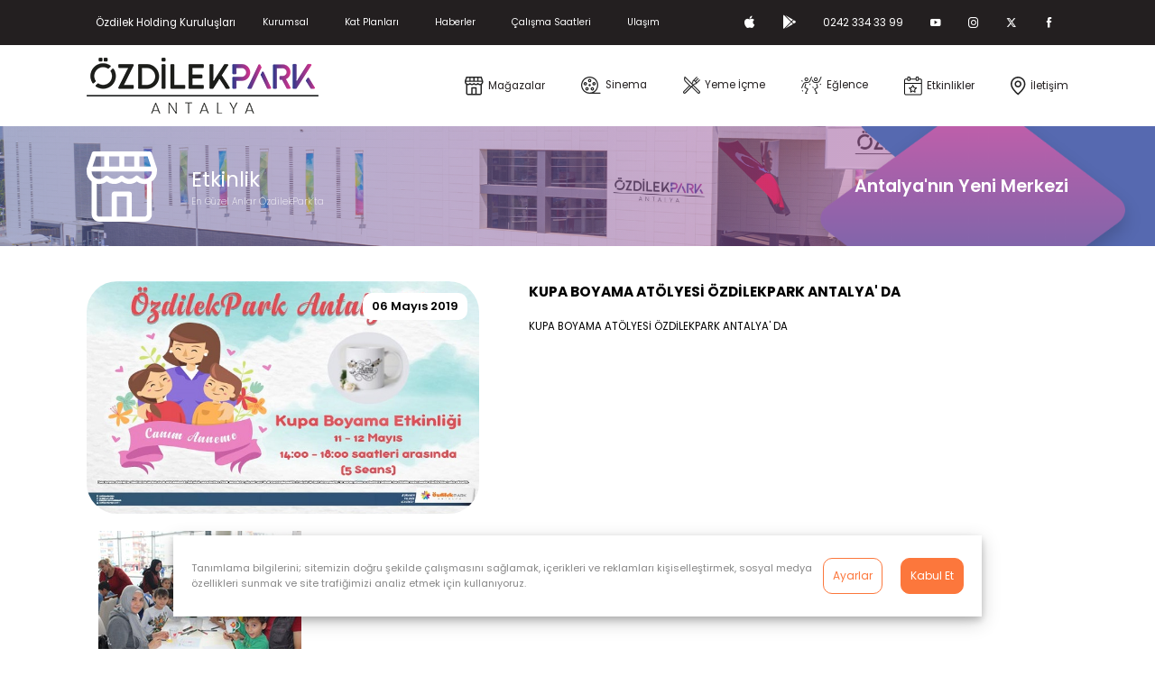

--- FILE ---
content_type: text/html; Charset=UTF-8
request_url: https://www.ozdilekparkantalya.com.tr/tr/etkinlikler/kupa-boyama-atolyesi-ozdilekpark-antalya-da-1
body_size: 8709
content:


<!DOCTYPE html>
<html lang="tr">
  <head>
  	<!--Meta Tagları-->
	
	<meta charset="utf-8" />	
	<base href="/tr/"/>
    <title>ÖzdilekPark Antalya</title>
    <meta name="description" content="ÖzdilekPark Antalya ülkemizin en önemli turizm merkezi ve ülkenin yurtdışına bakan yüzü Antalya'nın gelişmiş alışveriş kompleksi ihtiyacını karşılamaktadır.">
    <meta name="viewport" content="width=device-width, initial-scale=1.0, user-scalable=0">
    <meta name="author" content="Profornet">
	<meta name="format-detection" content="telephone=no">
	<link href="https://www.ozdilekparkantalya.com.tr/tr/etkinlikler/kupa-boyama-atolyesi-ozdilekpark-antalya-da-1" rel="canonical">	
    <!--CSS-->
	<link rel="stylesheet" href="css/style.css">
	<link rel="stylesheet" href="css/fonts.css">
	<link rel="stylesheet" type="text/css" href="css/font-awesome.min.css">  
    <link href="css/profornet_standart.css" rel="stylesheet">
    <link href="css/profornet_main.css" rel="stylesheet">
    <link href="css/profornet_mobil.css" rel="stylesheet">
    <link href="css/profornet_tablet.css" rel="stylesheet">
	<link href="https://unpkg.com/aos@2.3.1/dist/aos.css" rel="stylesheet">
	<link rel="stylesheet" type="text/css" href="//cdnjs.cloudflare.com/ajax/libs/slick-carousel/1.8.1/slick.min.css" />
	<link rel="preconnect" href="https://fonts.googleapis.com">
	<link rel="preconnect" href="https://fonts.gstatic.com" crossorigin>
	<link href="https://fonts.googleapis.com/css2?family=Open+Sans:ital,wght@0,300;0,400;0,500;0,600;0,700;0,800;1,300;1,400;1,500;1,600;1,700;1,800&display=swap" rel="stylesheet">
	<!--Open Graph-->
	
	<meta property="og:site_name" content="ozdilekparkantalya.com.tr">
	<meta property="og:url" content="https://www.ozdilekparkantalya.com.tr/tr/etkinlikler/kupa-boyama-atolyesi-ozdilekpark-antalya-da-1">
	<meta property="og:title" content="ÖzdilekPark Antalya">
	<meta property="og:image" content="https://www.ozdilekparkantalya.com.tr/images/logo.svg">
	<meta property="og:image:width" content="285" />
	<meta property="og:image:height" content="380" />	
	
	<meta property="business:contact_data:street_address" content="">
	<meta property="business:contact_data:locality" content="">
	<meta property="business:contact_data:region" content="">
	<meta property="business:contact_data:postal_code" content="">
	<meta property="business:contact_data:country_name" content="">
	<!--Twitter Card-->
	<meta name="twitter:card" content="summary">
	<meta name="twitter:site" content="https://www.ozdilekparkantalya.com.tr">
	<meta name="twitter:title" content="ÖzdilekPark Antalya">
	<meta name="twitter:description" content="ÖzdilekPark Antalya ülkemizin en önemli turizm merkezi ve ülkenin yurtdışına bakan yüzü Antalya'nın gelişmiş alışveriş kompleksi ihtiyacını karşılamaktadır.">
	<meta name="twitter:image" content="https://www.ozdilekparkantalya.com.tr/images/logo.svg">
	
	<link rel="stylesheet" href="https://cdnjs.cloudflare.com/ajax/libs/font-awesome/4.4.0/css/font-awesome.css" integrity="sha512-DD6Lm09YDHzhW3K4eLJ9Y7sFrBwtCF+KuSWOLYFqKsZ6RX4ifCu9vWqM4R+Uy++aBWe6wD4csgQRzGKp5vP6tg==" crossorigin="anonymous" referrerpolicy="no-referrer" />
	<link rel="stylesheet" href="https://cdnjs.cloudflare.com/ajax/libs/font-awesome/6.4.0/css/all.min.css" integrity="sha512-iecdLmaskl7CVkqkXNQ/ZH/XLlvWZOJyj7Yy7tcenmpD1ypASozpmT/E0iPtmFIB46ZmdtAc9eNBvH0H/ZpiBw==" crossorigin="anonymous" referrerpolicy="no-referrer" />
	<link rel="apple-touch-icon" sizes="57x57" href="/images/fav/apple-icon-57x57.png">
	<link rel="apple-touch-icon" sizes="60x60" href="/images/fav/apple-icon-60x60.png">
	<link rel="apple-touch-icon" sizes="72x72" href="/images/fav/apple-icon-72x72.png">
	<link rel="apple-touch-icon" sizes="76x76" href="/images/fav/apple-icon-76x76.png">
	<link rel="apple-touch-icon" sizes="114x114" href="/images/fav/apple-icon-114x114.png">
	<link rel="apple-touch-icon" sizes="120x120" href="/images/fav/apple-icon-120x120.png">
	<link rel="apple-touch-icon" sizes="144x144" href="/images/fav/apple-icon-144x144.png">
	<link rel="apple-touch-icon" sizes="152x152" href="/images/fav/apple-icon-152x152.png">
	<link rel="apple-touch-icon" sizes="180x180" href="/images/fav/apple-icon-180x180.png">
	<link rel="icon" type="image/png" sizes="192x192"  href="/images/fav/android-icon-192x192.png">
	<link rel="icon" type="image/png" sizes="32x32" href="/images/fav/favicon-32x32.png">
	<link rel="icon" type="image/png" sizes="96x96" href="/images/fav/favicon-96x96.png">
	<link rel="icon" type="image/png" sizes="16x16" href="/images/fav/favicon-16x16.png">
	<link rel="manifest" href="/images/fav/manifest.json">
	<meta name="msapplication-TileColor" content="#ffffff">
	<meta name="msapplication-TileImage" content="/images/fav/ms-icon-144x144.png">
	<meta name="theme-color" content="#ffffff">
	<!--Fonts-->
	<link href="https://fonts.googleapis.com/css?family=Roboto:300,400,500,700&display=swap&subset=latin-ext" rel="stylesheet">
	<link rel="preconnect" href="https://fonts.googleapis.com">
	<link rel="preconnect" href="https://fonts.gstatic.com" crossorigin>
	<link href="https://fonts.googleapis.com/css2?family=Poppins:ital,wght@0,100;0,200;0,300;0,400;0,500;0,600;0,700;0,800;0,900;1,100;1,200;1,300;1,400;1,500;1,600;1,700;1,800;1,900&display=swap" rel="stylesheet">
	<!--JS-->
		
	<script type="module" src="https://unpkg.com/ionicons@5.5.2/dist/ionicons/ionicons.esm.js"></script>
	<script nomodule="" src="https://unpkg.com/ionicons@5.5.2/dist/ionicons/ionicons.js"></script>
	<script src="js/smooth-scrollbar.js"></script>
	<script src="https://code.jquery.com/jquery-latest.min.js"></script>
    <script src="js/mobilelikescroller.js"></script>
	<link rel="stylesheet" href="css/imagebox.min.css">
    <script src="js/imagebox.min.js"></script>
	
	
	<!-- Google Tag Manager -->
<script language="KVKKCookie_performans">(function(w,d,s,l,i){w[l]=w[l]||[];w[l].push({'gtm.start':
new Date().getTime(),event:'gtm.js'});var f=d.getElementsByTagName(s)[0],
j=d.createElement(s),dl=l!='dataLayer'?'&l='+l:'';j.async=true;j.src=
'https://www.googletagmanager.com/gtm.js?id='+i+dl;f.parentNode.insertBefore(j,f);
})(window,document,'script','dataLayer','GTM-P2NNGK6');</script>
<!-- End Google Tag Manager -->
<!-- Google Tag Manager (noscript) -->
<noscript><iframe src="https://www.googletagmanager.com/ns.html?id=GTM-P2NNGK6"
height="0" width="0" style="display:none;visibility:hidden"></iframe></noscript>
<!-- End Google Tag Manager (noscript) -->
  
  <!-- Google Tag Manager -->
<script>(function(w,d,s,l,i){w[l]=w[l]||[];w[l].push({'gtm.start':
new Date().getTime(),event:'gtm.js'});var f=d.getElementsByTagName(s)[0],
j=d.createElement(s),dl=l!='dataLayer'?'&l='+l:'';j.async=true;j.src=
'https://www.googletagmanager.com/gtm.js?id='+i+dl;f.parentNode.insertBefore(j,f);
})(window,document,'script','dataLayer','GTM-NRQK8NS');</script>
<!-- End Google Tag Manager -->
  
  
 <script async src=https://www.googletagmanager.com/gtag/js?id=G-F3MW550F5Z></script>
<script>
  window.dataLayer = window.dataLayer || [];
  function gtag(){dataLayer.push(arguments);}
  gtag('js', new Date());

  gtag('config', 'G-F3MW550F5Z');
</script>
 
  
  </head>

  <body>
  
  <!-- Google Tag Manager (noscript) -->
<noscript><iframe src=""https://www.googletagmanager.com/ns.html?id=GTM-NRQK8NS""
height=""0"" width=""0"" style=""display:none;visibility:hidden""></iframe></noscript>
<!-- End Google Tag Manager (noscript) -->

  
	<script type="text/javascript" src="//code.jquery.com/jquery-1.11.0.min.js"></script>
	<script type="text/javascript" src="//code.jquery.com/jquery-migrate-1.2.1.min.js"></script>
	<script type="text/javascript" src="//cdnjs.cloudflare.com/ajax/libs/slick-carousel/1.8.1/slick.min.js"></script>
  	
			
	<div class="mobilmenu">
		<div class="mobilmenu-ust">
			<button class="profornet-kapat mobilmenuKapat" aria-label="Menüyü Kapat"></button>
			<ul class="mobilmenu--dil">
				<li><a href="/en/" title="English Website">English</a></li>
			</ul>
		</div>
        <nav class="mobilmenu--menu">
			<ul>	
				<li class="mobilmenu--menu-sosyal">
				<a href="https://www.youtube.com/@ozdilekavm1" title="Youtube Hesabımız" target="_blank" rel="nofollow noreferrer" class="profornet-youtube"></a>
				<a href="https://www.instagram.com/ozdilekparkantalya/" title="İnstagram Hesabımız" target="_blank" rel="nofollow noreferrer" class="profornet-instagram"></a>
				<a href="https://twitter.com/Ozdilekpark_AVM" title="Twitter Hesabımız" target="_blank" rel="nofollow noreferrer" class="profornet-twitter"></a>
				<a href="https://www.facebook.com/ozdilekparkantalya" title="Facebook Hesabımız" target="_blank" rel="nofollow noreferrer" class="profornet-facebook"></a>
				</li>
			</ul>
		</nav>
	</div>
	
	
    <header data-header class="fixed-header">
		
		<div class="header_ust">
			<div class="px1200">
				<div class="header_ust-kuruluslar">
					<ul id="ozdilek-kuruluslari">
						<li>Özdilek Holding Kuruluşları </li>
					</ul>					
					<ul class="header_ust-link">
						<li><a href="kurumsal" title="Kurumsal" >Kurumsal</a></li>
						<li><a href="kat-planlari" title="Kat Planları" >Kat Planları</a></li>
						<li><a href="haberler" title="Haberler" >Haberler</a></li>
						<li><a href="#calismaSaatleri" title="Çalışma Saatleri" data-lity>Çalışma Saatleri</a></li>
						<li><a href="ulasim" title="Ulaşım" >Ulaşım</a></li>
											
					</ul>
				</div>
				<div class="header_ust-sosyal">
					<ul class="header_ust-store">
						<li><a href="https://apps.apple.com/us/app/%C3%B6zdilekpark/id989123102	" title="App Store" class="fa-brands fa-apple icons-b"></a></li><li><a href="https://play.google.com/store/apps/details?id=com.profornet.ozdilekpark&hl=tr&gl=US&pli=1" title="Play Store" class="fa-brands fa-google-play icons-b"></a></li>
					</ul>
					<ul class="header_ust-tel">
						<li><a href="tel:02423343399" title="0242 334 33 99">0242 334 33 99</a></li>
					</ul>
					<ul class="header_ust-medya">
						<li><a href="https://www.youtube.com/@ozdilekavm1" title="Youtube Hesabımız" class="profornet-youtube icons"></a></li>
						<li><a href="https://www.instagram.com/ozdilekparkantalya/" title="İnstagram Hesabımız" class="profornet-instagram icons"></a></li>
						<li><a href="https://twitter.com/Ozdilekpark_AVM" title="Twitter Hesabımız" class="profornet-twitter icons"></a></li>
						<li><a href="https://www.facebook.com/ozdilekparkantalya" title="Facebook Hesabımız" class="profornet-facebook icons"></a></li>
					</ul>
				</div>
			</div>
		</div>
		<div class="header_alt">
			<div class="px1200">
				<div class="header-logo">
					<figure><button class="profornet-menu" aria-label="Menüyü Aç"></button><a href="" title="Özdilekpark Antalya"><img class="logo" src="images/logo.png" alt="Özdilekpark Antalya"></a></figure>
				</div>
				<div class="header-main">
					<div class="header_alt-link">
						<nav>
							<ul data-menu>
								<li><a href="magazalar" title="Mağazalar"><img src="images/menu/12/ikon.png" alt="alt"><span>Mağazalar</span></a></li>
								<li><a href="sinema" title="Sinema"><img src="images/menu/13/ikon.png" alt="alt"><span>Sinema</span></a></li>
								<li><a href="yeme-icme" title="Yeme İçme"><img src="images/menu/14/ikon.png" alt="alt"><span>Yeme İçme</span></a></li>
								<li><a href="eglence" title="Eğlence"><img src="images/menu/15/ikon.png" alt="alt"><span>Eğlence</span></a></li>
								<li><a href="etkinlikler" title="Etkinlikler"><img src="images/menu/20/ikon.png" alt="alt"><span>Etkinlikler</span></a></li>
								<li><a href="iletisim" title="İletişim"><img src="images/menu/21/ikon.png" alt="alt"><span>İletişim</span></a></li>
													
							 </ul>
						</nav>
					</div>
				</div>
			</div>
		</div>
	</header>
	
	<main>
	<section class="ic-sayfa-ust">
		<div class="ic-sayfa-ust-icerik">
			<figure class="desktop-img"><img src="images/sayfalar/43/baslikG.jpg" alt="Etkinlik"></figure>
			<figure class="tablet-img"><img src="images/sayfalar/43/baslikT.jpg" alt="Etkinlik"></figure>
			<figure class="mobil-img"><img src="images/sayfalar/43/baslikM.jpg" alt="Etkinlik"></figure>
			<div class="ic-sayfa-ust-icerik-text">
				<div class="px1200">
					<div class="ic-sayfa-ust-icerik-text-baslik">
						<figure><img src="images/sayfalar/43/icon.png" alt="Etkinlik"></figure>
						<ul>
							<li><h1>Etkinlik</h1></li>
							<li><h2>En Güzel Anlar ÖzdilekPark’ta</h2></li>
						</ul>
					</div>
					<h3>Antalya'nın Yeni Merkezi</h3>
				</div>
			</div>
		</div>
	</section>

<section class="haberler-detay pd3vw">
	<div class="px1200">
		<figure class="haberler-detay-img"><img src="images/etkinlikler/515/afis.jpg" alt="alt"><span>06 Mayıs 2019</span></figure>
		<div class="haberler-detay-icerik">
			<h2>KUPA BOYAMA ATÖLYESİ ÖZDİLEKPARK ANTALYA' DA</h2>
			<p>KUPA BOYAMA ATÖLYESİ ÖZDİLEKPARK ANTALYA' DA</p>
		</div>
	<ul>
	
		<li><img src="images/etkinlikler/515/fg_k_001.jpg" data-imagebox-caption="" data-imagebox="etkinlik-detay" data-imagebox-src="images/etkinlikler/515/fg_001.jpg"/></li>			
	</ul>	
	</div>
</section>

	</main>

		<footer>
		<div class="footer-ust-link" style="background:url(images/footer-ust-link-bg.png)">
			<div class="px1200">
				<img src="images/logo-beyaz-buyuk.png" alt="Özdilekpark Antalya">
				<div class="footer-ust-link-main">
					<ul>
						<li><img src="images/f1.png" alt="alt"><h2>Tüketici Anketi</h2><a href="tuketici-anketi" title="Tüketici Anketi"></a></li>
						<li><img src="images/f2.png" alt="alt"><h2>Kat Planları</h2><a href="kat-planlari" title="Kat Planları"></a></li>
						<li><img src="images/f3.png" alt="alt"><h2>Ulaşım</h2><a href="ulasim" title="Ulaşım"></a></li>
						<li><img src="images/f4.png" alt="alt"><h2>Hakkımızda</h2><a href="kurumsal" title="Hakkımızda"></a></li>
					</ul>
				</div>
			</div>
		</div>
		<div class="footer-mobileApp" style="background:url(images/mobile-app-bg.png)">
			<div class="px1200">
				<div class="mobileApp-text" data-aos="fade-right" data-aos-duration="1500">
					<h2>ÖzdilekPark</h2>
					<h3>Web sitesi ve mobil uygulaması yenilendi</h3>
					<p>Türkiye’nin en büyük alışveriş merkezi zincirleri ÖzdilekPark artık akıllı telefonunuzda! Mobil aplikasyonu kullanarak Sinema  ve Etkinlik hizmetlerinden yararlanabilirsiniz.</p>
					<ul>
						<li><a href="https://apps.apple.com/us/app/%C3%B6zdilekpark/id989123102" title="App Store"><i class="fa-brands fa-apple icons-b"></i> App Store</a></li><li><a href="https://play.google.com/store/apps/details?id=com.profornet.ozdilekpark&hl=tr&gl=US&pli=1" title="Play Store"><i class="fa-brands fa-google-play icons-b"></i> Play Store</a></li>
					</ul>
				</div>
				<figure class="mobileApp-img" data-aos="fade-left" data-aos-duration="1500"><img src="images/mobile-app.png" alt=""></figure>
			</div>
		</div>
		<div class="footer-ebulten">
			<div class="px1200"> 	
				<div class="footer-ebulten-baslik" data-aos="fade-down" data-aos-duration="1500">
					<h2><i class="profornet-eposta"></i>E-Bültene Katılın</h2>
				</div>
				<div class="footer-ebulten-form" data-aos="fade-right" data-aos-duration="1500">
					<ul>
						<li><input type="text" placeholder="Adınız" name="txt_adi" required="" minlength="2"/></li>
						<li><input type="text" placeholder="Soyadınız" name="txt_soyadi" required="" minlength="2"/></li>
						<li><input type="text" placeholder="E-Posta Adresiniz" name="txt_eposta" required=""/></li>
						<li><input type="text" placeholder="Telefon Numaranız" name="txt_telefon" required="" minlength="10" maxlength="10" onkeypress="if (isNaN(this.value + String.fromCharCode(event.keyCode))) return false;"/></li>
						<li>
							<select name="cmb_sehir">
								<option value="">Şehir</option>
								
								<option value="1">Adana</option>
								<option value="2">Adıyaman</option>
								<option value="3">Afyon</option>
								<option value="4">Ağrı</option>
								<option value="5">Aksaray</option>
								<option value="6">Amasya</option>
								<option value="7">Ankara</option>
								<option value="8">Antalya</option>
								<option value="9">Ardahan</option>
								<option value="10">Artvin</option>
								<option value="11">Aydın</option>
								<option value="12">Balıkesir</option>
								<option value="13">Bartın</option>
								<option value="14">Batman</option>
								<option value="15">Bayburt</option>
								<option value="16">Bilecik</option>
								<option value="17">Bingöl</option>
								<option value="18">Bitlis</option>
								<option value="19">Bolu</option>
								<option value="20">Burdur</option>
								<option value="21">Bursa</option>
								<option value="22">Çanakkale</option>
								<option value="23">Çankırı</option>
								<option value="24">Çorum</option>
								<option value="25">Denizli</option>
								<option value="26">Diyarbakır</option>
								<option value="27">Düzce</option>
								<option value="28">Edirne</option>
								<option value="29">Elazığ</option>
								<option value="30">Erzincan</option>
								<option value="31">Erzurum</option>
								<option value="32">Eskişehir</option>
								<option value="33">Gaziantep</option>
								<option value="34">Giresun</option>
								<option value="35">Gümüşhane</option>
								<option value="36">Hakkari</option>
								<option value="37">Hatay</option>
								<option value="38">Iğdır</option>
								<option value="39">Isparta</option>
								<option value="40">İstanbul</option>
								<option value="41">İzmir</option>
								<option value="42">K.maraş</option>
								<option value="43">Karabük</option>
								<option value="44">Karaman</option>
								<option value="45">Kars</option>
								<option value="46">Kastamonu</option>
								<option value="47">Kayseri</option>
								<option value="48">Kırıkkale</option>
								<option value="49">Kırklareli</option>
								<option value="50">Kırşehir</option>
								<option value="51">Kilis</option>
								<option value="52">Kocaeli</option>
								<option value="53">Konya</option>
								<option value="54">Kütahya</option>
								<option value="55">Malatya</option>
								<option value="56">Manisa</option>
								<option value="57">Mardin</option>
								<option value="58">Mersin</option>
								<option value="59">Muğla</option>
								<option value="60">Muş</option>
								<option value="61">Nevşehir</option>
								<option value="62">Niğde</option>
								<option value="63">Ordu</option>
								<option value="64">Osmaniye</option>
								<option value="65">Rize</option>
								<option value="66">Sakarya</option>
								<option value="67">Samsun</option>
								<option value="68">Siirt</option>
								<option value="69">Sinop</option>
								<option value="70">Sivas</option>
								<option value="71">Şanlıurfa</option>
								<option value="72">Şırnak</option>
								<option value="73">Tekirdağ</option>
								<option value="74">Tokat</option>
								<option value="75">Trabzon</option>
								<option value="76">Tunceli</option>
								<option value="77">Uşak</option>
								<option value="78">Van</option>
								<option value="79">Yalova</option>
								<option value="80">Yozgat</option>
								<option value="81">Zonguldak</option>									
							</select>
						</li>
						<li><button id="m-newsletter-button">Katıl</button></li>
					</ul>
					<label><input type="checkbox" name="onay" class="option-input checkbox"><p>Abonelik, Gizlilik ve Kişisel Verileri Koruma Kanunu hakkında bilgilendirme şartlarını okudum, anladım ve kabul ediyorum.</p></label>
				</div>
			</div>
			<script>
				var recaptchaButton
				var recapatchaPublicKey="6Le81dMnAAAAAGMhLT9vYguuf7Dji1IRQzkpaAzG"
				$(function(){
					$.getScript("//www.google.com/recaptcha/api.js?render=" + recapatchaPublicKey)
				})
				
				$("#m-newsletter-button").click(function(){
					if(!$("input[name='onay']").prop("checked")) {
						alert("Lütfen Gizlilik ve Kişisel Verileri Koruma Kanunu hakkında bilgilendirme şartlarını okuyup, onaylayınız.");
						return false
					}

					recaptchaButton=$(this)
					if($("input[name='g-recaptcha-response']",$(recaptchaButton).parent()).length<=0){
						recaptchaButton=$(this)
						grecaptcha.ready(function() {
							grecaptcha.execute(recapatchaPublicKey, {action:'submit'}).then(function(token) {
								$("input[name='g-recaptcha-response']",$(recaptchaButton).parent()).remove()
								$("<input/>").attr({"type":"hidden","name":"g-recaptcha-response","time":(new Date()).getTime()}).val(token).appendTo(recaptchaButton)
								$(recaptchaButton).click()
							});
						});
						
						return false
					}
					
					giden={
						adi:$("input[name='txt_adi']").val(),
						soyadi:$("input[name='txt_soyadi']").val(),
						eposta:$("input[name='txt_eposta']").val(),
						telefon:$("input[name='txt_telefon']").val(),
						sehir:$("select[name='cmb_sehir']").val(),
						onay:$("input[name='onay']").prop("checked"),
						recaptcha:$("input[name='g-recaptcha-response']").val()
					}
					
					$("input[name='g-recaptcha-response']",$(recaptchaButton).parent()).remove()

					$.post("/service/bultenKayit/",giden,function(data){
						console.log(data)
						if(data.status==0){
							alert(data.hata)
							return false
						}else{
							alert(data.mesaj)					
						}
					},"json")
				})
			</script>
			
		</div>
		<div class="footer">
			<div class="px1200">
				<div class="footer-ust">
					<div class="footer-link"  data-aos="fade-right" data-aos-duration="1500">
						<ul>
							<li><a href="/" title="Ana Sayfa">Ana Sayfa</a></li>
							<li><a href="magazalar" title="Alışveriş">Alışveriş</a></li>
							<li><a href="eglence" title="Eğlence">Eğlence</a></li>
							<li><a href="tel:4444416" title="444 44 16">444 44 16</a></li>
							<li><a href="kurumsal" title="Hakkında">Hakkında</a></li>
							<li><a href="yeme-icme" title="Yeme & İçme">Yeme & İçme</a></li>
							<li><a href="etkinlikler" title="Etkinlik">Etkinlik</a></li>
							<li><a href="tuketici-anketi" title="Tüketici Köşesi">Tüketici Köşesi</a></li>
							<li><a href="iletisim" title="İletişim">İletişim</a></li>
							<li><a href="sinema" title="Sinema">Sinema</a></li>
							<li><a href="magazalar" title="Mağaza">Mağaza</a></li>
												
						</ul>
					</div>
					<div class="footer-sosyal" data-aos="fade-left" data-aos-duration="1500">
						<ul class="footer-sosyal-medya">
							<li><a href="https://www.youtube.com/@ozdilekavm1" title="Youtube Hesabımız" class="profornet-youtube icons-b"></a></li>
							<li><a href="https://www.instagram.com/ozdilekparkantalya/" title="İnstagram Hesabımız" class="profornet-instagram icons-b"></a></li>
							<li><a href="https://twitter.com/Ozdilekpark_AVM" title="Twitter Hesabımız" class="profornet-twitter icons-b"></a></li>
							<li><a href="https://www.facebook.com/ozdilekparkantalya" title="Facebook Hesabımız" class="profornet-facebook icons-b"></a></li>							
						</ul>
						<ul class="footer-sosyal-store">
							<li><a href="" title="" class=""></a></li>
							<li><a href="" title="" class=""></a></li>

						</ul>
					</div>
				</div>
				<div class="footer-alt">
					<div class="footer-alt-logo">
						<ul>
							<li><a href="https://www.ozdilekholding.com.tr/" title="https://www.ozdilekholding.com.tr/"><img src="images/holding-siyah.png" alt="https://www.ozdilekholding.com.tr/"></a></li>
							<li>
								<a href="https://www.ozdilek.com.tr/tr/kurumsal/gizlilik-ve-kisisel-verilerin-korunmasi-politikamiz" title="Gizlilik ve Kişisel Verilerin Korunması Politikamız">Gizlilik ve Kişisel Verilerin Korunması Politikamız</a><i>/</i> 
								<a href="https://www.ozdilekparkantalya.com.tr/tr/sayfalar/kullanim-ve-kosullar" title="Kullanım ve Koşullar">Kullanım ve Koşullar</a>
							</li>
						</ul>
					</div>
					<div class="footer-alt-sertifika"><h4>© 2023 ÖzdilekPark, All Right reserved.</h4></div>
				</div>
			</div>
		</div>
	</footer>
	<script language="KVKKCookie_performans">(function(i,s,o,g,r,a,m){i['GoogleAnalyticsObject']=r;i[r]=i[r]||function(){
  (i[r].q=i[r].q||[]).push(arguments)},i[r].l=1*new Date();a=s.createElement(o),
  m=s.getElementsByTagName(o)[0];a.async=1;a.src=g;m.parentNode.insertBefore(a,m)
  })(window,document,'script','https://www.google-analytics.com/analytics.js','ga');

  ga('create', 'UA-38113885-21', 'auto');
  ga('send', 'pageview');

</script>
<script id="KVKKCookieJS" src="/proOrtak/KVKKCookie/KVKKCookie.js"></script>
<script id="logoDownloadJS" src="/proOrtak/logoDownload.js" data-click=".logo" data-hash="Özdilekpark"></script>	<div id="calismaSaatleri" class="lity-hide calismaSaatleri">
		<span class="lity-kapat" data-lity-close>X</span>
		<b>Çalışma Saatleri</b>
<div><ul><li><ul><li><span>AVM: 10.00 - 22.00</span></li>
				<li><span>Cinetime: 10.00 - 22.00</span></li>
				<li><br></li>

			</ul>
		</li>
	</ul>
</div>

</div>
	
	
	
	<script src="js/core.min.js"></script>
	<script src="js/profornet_standart.js"></script>
    <script src="js/profornet_main.js"></script>
    <script src="js/kuruluslar.min.js"></script>
	<script src="https://unpkg.com/aos@2.3.1/dist/aos.js"></script>
	<script type="text/javascript" src="js/jquery.colorbox.js"></script>
	<script type="text/javascript" src="js/script.js"></script>
	<script type="text/javascript" src="js/jquery.carouFredSel-6.2.1-packed.js"></script>
	
	
	<!-- Schema Başlangıç-->
	<script type="application/ld+json">
	{
	 "@context":"http://schema.org",
	 "@type":"Organization",
	 "url":"http://siteadresi.com",
		   "sameAs":[
			 "http://www.facebook.com/profil",
			 "http://instagram.com/profil",
			 "http://www.linkedin.com/profil",
			 "http://youtube.com/profil",
			 "http://twitter.com/profil"
		   ],
	 "name":"şirket adı",
	 "contactPoint":[
	{ "@type":"ContactPoint",
	 "telephone":"+90-000-000",
	 "contactType":"sales"
	}
	 ],
		   "address":{
			 "@type":"PostalAddress",
			 "addressLocality":"il ilçe",
			 "streetAddress":"adres sokak vs"
		   },
		   "logo":"http://siteadresi.com/logo.png",
		   "description":"site açıklaması",
		   "email":"mailto:mailadresi.com"
		   }
	</script>
	<script>
		AOS.init();
	</script>
	<!-- Schema Bitiş-->
  </body>
</html>

<!--- Oluşturma Süresi: 0,03125 --->


--- FILE ---
content_type: text/html
request_url: https://www.ozdilekparkantalya.com.tr/proOrtak/KVKKCookie/altbar.asp?1768873637751
body_size: 283
content:

<div class="KVKKcookie_altBar">
	<div>Tanımlama bilgilerini; sitemizin doğru şekilde çalışmasını sağlamak, içerikleri ve reklamları kişiselleştirmek, sosyal medya özellikleri sunmak ve site trafiğimizi analiz etmek için kullanıyoruz.</div>
	<div class="altbar_btn">
		<button onclick="KVKKCookie_lib.lightboxAc()">Ayarlar</button>
		<button onclick="KVKKCookie_lib.tumuIslemleri(true)">Kabul Et</button>
	</div>
</div>

--- FILE ---
content_type: text/html; charset=utf-8
request_url: https://www.google.com/recaptcha/api2/anchor?ar=1&k=6Le81dMnAAAAAGMhLT9vYguuf7Dji1IRQzkpaAzG&co=aHR0cHM6Ly93d3cub3pkaWxla3BhcmthbnRhbHlhLmNvbS50cjo0NDM.&hl=en&v=PoyoqOPhxBO7pBk68S4YbpHZ&size=invisible&anchor-ms=20000&execute-ms=30000&cb=obwcoifjzs53
body_size: 48720
content:
<!DOCTYPE HTML><html dir="ltr" lang="en"><head><meta http-equiv="Content-Type" content="text/html; charset=UTF-8">
<meta http-equiv="X-UA-Compatible" content="IE=edge">
<title>reCAPTCHA</title>
<style type="text/css">
/* cyrillic-ext */
@font-face {
  font-family: 'Roboto';
  font-style: normal;
  font-weight: 400;
  font-stretch: 100%;
  src: url(//fonts.gstatic.com/s/roboto/v48/KFO7CnqEu92Fr1ME7kSn66aGLdTylUAMa3GUBHMdazTgWw.woff2) format('woff2');
  unicode-range: U+0460-052F, U+1C80-1C8A, U+20B4, U+2DE0-2DFF, U+A640-A69F, U+FE2E-FE2F;
}
/* cyrillic */
@font-face {
  font-family: 'Roboto';
  font-style: normal;
  font-weight: 400;
  font-stretch: 100%;
  src: url(//fonts.gstatic.com/s/roboto/v48/KFO7CnqEu92Fr1ME7kSn66aGLdTylUAMa3iUBHMdazTgWw.woff2) format('woff2');
  unicode-range: U+0301, U+0400-045F, U+0490-0491, U+04B0-04B1, U+2116;
}
/* greek-ext */
@font-face {
  font-family: 'Roboto';
  font-style: normal;
  font-weight: 400;
  font-stretch: 100%;
  src: url(//fonts.gstatic.com/s/roboto/v48/KFO7CnqEu92Fr1ME7kSn66aGLdTylUAMa3CUBHMdazTgWw.woff2) format('woff2');
  unicode-range: U+1F00-1FFF;
}
/* greek */
@font-face {
  font-family: 'Roboto';
  font-style: normal;
  font-weight: 400;
  font-stretch: 100%;
  src: url(//fonts.gstatic.com/s/roboto/v48/KFO7CnqEu92Fr1ME7kSn66aGLdTylUAMa3-UBHMdazTgWw.woff2) format('woff2');
  unicode-range: U+0370-0377, U+037A-037F, U+0384-038A, U+038C, U+038E-03A1, U+03A3-03FF;
}
/* math */
@font-face {
  font-family: 'Roboto';
  font-style: normal;
  font-weight: 400;
  font-stretch: 100%;
  src: url(//fonts.gstatic.com/s/roboto/v48/KFO7CnqEu92Fr1ME7kSn66aGLdTylUAMawCUBHMdazTgWw.woff2) format('woff2');
  unicode-range: U+0302-0303, U+0305, U+0307-0308, U+0310, U+0312, U+0315, U+031A, U+0326-0327, U+032C, U+032F-0330, U+0332-0333, U+0338, U+033A, U+0346, U+034D, U+0391-03A1, U+03A3-03A9, U+03B1-03C9, U+03D1, U+03D5-03D6, U+03F0-03F1, U+03F4-03F5, U+2016-2017, U+2034-2038, U+203C, U+2040, U+2043, U+2047, U+2050, U+2057, U+205F, U+2070-2071, U+2074-208E, U+2090-209C, U+20D0-20DC, U+20E1, U+20E5-20EF, U+2100-2112, U+2114-2115, U+2117-2121, U+2123-214F, U+2190, U+2192, U+2194-21AE, U+21B0-21E5, U+21F1-21F2, U+21F4-2211, U+2213-2214, U+2216-22FF, U+2308-230B, U+2310, U+2319, U+231C-2321, U+2336-237A, U+237C, U+2395, U+239B-23B7, U+23D0, U+23DC-23E1, U+2474-2475, U+25AF, U+25B3, U+25B7, U+25BD, U+25C1, U+25CA, U+25CC, U+25FB, U+266D-266F, U+27C0-27FF, U+2900-2AFF, U+2B0E-2B11, U+2B30-2B4C, U+2BFE, U+3030, U+FF5B, U+FF5D, U+1D400-1D7FF, U+1EE00-1EEFF;
}
/* symbols */
@font-face {
  font-family: 'Roboto';
  font-style: normal;
  font-weight: 400;
  font-stretch: 100%;
  src: url(//fonts.gstatic.com/s/roboto/v48/KFO7CnqEu92Fr1ME7kSn66aGLdTylUAMaxKUBHMdazTgWw.woff2) format('woff2');
  unicode-range: U+0001-000C, U+000E-001F, U+007F-009F, U+20DD-20E0, U+20E2-20E4, U+2150-218F, U+2190, U+2192, U+2194-2199, U+21AF, U+21E6-21F0, U+21F3, U+2218-2219, U+2299, U+22C4-22C6, U+2300-243F, U+2440-244A, U+2460-24FF, U+25A0-27BF, U+2800-28FF, U+2921-2922, U+2981, U+29BF, U+29EB, U+2B00-2BFF, U+4DC0-4DFF, U+FFF9-FFFB, U+10140-1018E, U+10190-1019C, U+101A0, U+101D0-101FD, U+102E0-102FB, U+10E60-10E7E, U+1D2C0-1D2D3, U+1D2E0-1D37F, U+1F000-1F0FF, U+1F100-1F1AD, U+1F1E6-1F1FF, U+1F30D-1F30F, U+1F315, U+1F31C, U+1F31E, U+1F320-1F32C, U+1F336, U+1F378, U+1F37D, U+1F382, U+1F393-1F39F, U+1F3A7-1F3A8, U+1F3AC-1F3AF, U+1F3C2, U+1F3C4-1F3C6, U+1F3CA-1F3CE, U+1F3D4-1F3E0, U+1F3ED, U+1F3F1-1F3F3, U+1F3F5-1F3F7, U+1F408, U+1F415, U+1F41F, U+1F426, U+1F43F, U+1F441-1F442, U+1F444, U+1F446-1F449, U+1F44C-1F44E, U+1F453, U+1F46A, U+1F47D, U+1F4A3, U+1F4B0, U+1F4B3, U+1F4B9, U+1F4BB, U+1F4BF, U+1F4C8-1F4CB, U+1F4D6, U+1F4DA, U+1F4DF, U+1F4E3-1F4E6, U+1F4EA-1F4ED, U+1F4F7, U+1F4F9-1F4FB, U+1F4FD-1F4FE, U+1F503, U+1F507-1F50B, U+1F50D, U+1F512-1F513, U+1F53E-1F54A, U+1F54F-1F5FA, U+1F610, U+1F650-1F67F, U+1F687, U+1F68D, U+1F691, U+1F694, U+1F698, U+1F6AD, U+1F6B2, U+1F6B9-1F6BA, U+1F6BC, U+1F6C6-1F6CF, U+1F6D3-1F6D7, U+1F6E0-1F6EA, U+1F6F0-1F6F3, U+1F6F7-1F6FC, U+1F700-1F7FF, U+1F800-1F80B, U+1F810-1F847, U+1F850-1F859, U+1F860-1F887, U+1F890-1F8AD, U+1F8B0-1F8BB, U+1F8C0-1F8C1, U+1F900-1F90B, U+1F93B, U+1F946, U+1F984, U+1F996, U+1F9E9, U+1FA00-1FA6F, U+1FA70-1FA7C, U+1FA80-1FA89, U+1FA8F-1FAC6, U+1FACE-1FADC, U+1FADF-1FAE9, U+1FAF0-1FAF8, U+1FB00-1FBFF;
}
/* vietnamese */
@font-face {
  font-family: 'Roboto';
  font-style: normal;
  font-weight: 400;
  font-stretch: 100%;
  src: url(//fonts.gstatic.com/s/roboto/v48/KFO7CnqEu92Fr1ME7kSn66aGLdTylUAMa3OUBHMdazTgWw.woff2) format('woff2');
  unicode-range: U+0102-0103, U+0110-0111, U+0128-0129, U+0168-0169, U+01A0-01A1, U+01AF-01B0, U+0300-0301, U+0303-0304, U+0308-0309, U+0323, U+0329, U+1EA0-1EF9, U+20AB;
}
/* latin-ext */
@font-face {
  font-family: 'Roboto';
  font-style: normal;
  font-weight: 400;
  font-stretch: 100%;
  src: url(//fonts.gstatic.com/s/roboto/v48/KFO7CnqEu92Fr1ME7kSn66aGLdTylUAMa3KUBHMdazTgWw.woff2) format('woff2');
  unicode-range: U+0100-02BA, U+02BD-02C5, U+02C7-02CC, U+02CE-02D7, U+02DD-02FF, U+0304, U+0308, U+0329, U+1D00-1DBF, U+1E00-1E9F, U+1EF2-1EFF, U+2020, U+20A0-20AB, U+20AD-20C0, U+2113, U+2C60-2C7F, U+A720-A7FF;
}
/* latin */
@font-face {
  font-family: 'Roboto';
  font-style: normal;
  font-weight: 400;
  font-stretch: 100%;
  src: url(//fonts.gstatic.com/s/roboto/v48/KFO7CnqEu92Fr1ME7kSn66aGLdTylUAMa3yUBHMdazQ.woff2) format('woff2');
  unicode-range: U+0000-00FF, U+0131, U+0152-0153, U+02BB-02BC, U+02C6, U+02DA, U+02DC, U+0304, U+0308, U+0329, U+2000-206F, U+20AC, U+2122, U+2191, U+2193, U+2212, U+2215, U+FEFF, U+FFFD;
}
/* cyrillic-ext */
@font-face {
  font-family: 'Roboto';
  font-style: normal;
  font-weight: 500;
  font-stretch: 100%;
  src: url(//fonts.gstatic.com/s/roboto/v48/KFO7CnqEu92Fr1ME7kSn66aGLdTylUAMa3GUBHMdazTgWw.woff2) format('woff2');
  unicode-range: U+0460-052F, U+1C80-1C8A, U+20B4, U+2DE0-2DFF, U+A640-A69F, U+FE2E-FE2F;
}
/* cyrillic */
@font-face {
  font-family: 'Roboto';
  font-style: normal;
  font-weight: 500;
  font-stretch: 100%;
  src: url(//fonts.gstatic.com/s/roboto/v48/KFO7CnqEu92Fr1ME7kSn66aGLdTylUAMa3iUBHMdazTgWw.woff2) format('woff2');
  unicode-range: U+0301, U+0400-045F, U+0490-0491, U+04B0-04B1, U+2116;
}
/* greek-ext */
@font-face {
  font-family: 'Roboto';
  font-style: normal;
  font-weight: 500;
  font-stretch: 100%;
  src: url(//fonts.gstatic.com/s/roboto/v48/KFO7CnqEu92Fr1ME7kSn66aGLdTylUAMa3CUBHMdazTgWw.woff2) format('woff2');
  unicode-range: U+1F00-1FFF;
}
/* greek */
@font-face {
  font-family: 'Roboto';
  font-style: normal;
  font-weight: 500;
  font-stretch: 100%;
  src: url(//fonts.gstatic.com/s/roboto/v48/KFO7CnqEu92Fr1ME7kSn66aGLdTylUAMa3-UBHMdazTgWw.woff2) format('woff2');
  unicode-range: U+0370-0377, U+037A-037F, U+0384-038A, U+038C, U+038E-03A1, U+03A3-03FF;
}
/* math */
@font-face {
  font-family: 'Roboto';
  font-style: normal;
  font-weight: 500;
  font-stretch: 100%;
  src: url(//fonts.gstatic.com/s/roboto/v48/KFO7CnqEu92Fr1ME7kSn66aGLdTylUAMawCUBHMdazTgWw.woff2) format('woff2');
  unicode-range: U+0302-0303, U+0305, U+0307-0308, U+0310, U+0312, U+0315, U+031A, U+0326-0327, U+032C, U+032F-0330, U+0332-0333, U+0338, U+033A, U+0346, U+034D, U+0391-03A1, U+03A3-03A9, U+03B1-03C9, U+03D1, U+03D5-03D6, U+03F0-03F1, U+03F4-03F5, U+2016-2017, U+2034-2038, U+203C, U+2040, U+2043, U+2047, U+2050, U+2057, U+205F, U+2070-2071, U+2074-208E, U+2090-209C, U+20D0-20DC, U+20E1, U+20E5-20EF, U+2100-2112, U+2114-2115, U+2117-2121, U+2123-214F, U+2190, U+2192, U+2194-21AE, U+21B0-21E5, U+21F1-21F2, U+21F4-2211, U+2213-2214, U+2216-22FF, U+2308-230B, U+2310, U+2319, U+231C-2321, U+2336-237A, U+237C, U+2395, U+239B-23B7, U+23D0, U+23DC-23E1, U+2474-2475, U+25AF, U+25B3, U+25B7, U+25BD, U+25C1, U+25CA, U+25CC, U+25FB, U+266D-266F, U+27C0-27FF, U+2900-2AFF, U+2B0E-2B11, U+2B30-2B4C, U+2BFE, U+3030, U+FF5B, U+FF5D, U+1D400-1D7FF, U+1EE00-1EEFF;
}
/* symbols */
@font-face {
  font-family: 'Roboto';
  font-style: normal;
  font-weight: 500;
  font-stretch: 100%;
  src: url(//fonts.gstatic.com/s/roboto/v48/KFO7CnqEu92Fr1ME7kSn66aGLdTylUAMaxKUBHMdazTgWw.woff2) format('woff2');
  unicode-range: U+0001-000C, U+000E-001F, U+007F-009F, U+20DD-20E0, U+20E2-20E4, U+2150-218F, U+2190, U+2192, U+2194-2199, U+21AF, U+21E6-21F0, U+21F3, U+2218-2219, U+2299, U+22C4-22C6, U+2300-243F, U+2440-244A, U+2460-24FF, U+25A0-27BF, U+2800-28FF, U+2921-2922, U+2981, U+29BF, U+29EB, U+2B00-2BFF, U+4DC0-4DFF, U+FFF9-FFFB, U+10140-1018E, U+10190-1019C, U+101A0, U+101D0-101FD, U+102E0-102FB, U+10E60-10E7E, U+1D2C0-1D2D3, U+1D2E0-1D37F, U+1F000-1F0FF, U+1F100-1F1AD, U+1F1E6-1F1FF, U+1F30D-1F30F, U+1F315, U+1F31C, U+1F31E, U+1F320-1F32C, U+1F336, U+1F378, U+1F37D, U+1F382, U+1F393-1F39F, U+1F3A7-1F3A8, U+1F3AC-1F3AF, U+1F3C2, U+1F3C4-1F3C6, U+1F3CA-1F3CE, U+1F3D4-1F3E0, U+1F3ED, U+1F3F1-1F3F3, U+1F3F5-1F3F7, U+1F408, U+1F415, U+1F41F, U+1F426, U+1F43F, U+1F441-1F442, U+1F444, U+1F446-1F449, U+1F44C-1F44E, U+1F453, U+1F46A, U+1F47D, U+1F4A3, U+1F4B0, U+1F4B3, U+1F4B9, U+1F4BB, U+1F4BF, U+1F4C8-1F4CB, U+1F4D6, U+1F4DA, U+1F4DF, U+1F4E3-1F4E6, U+1F4EA-1F4ED, U+1F4F7, U+1F4F9-1F4FB, U+1F4FD-1F4FE, U+1F503, U+1F507-1F50B, U+1F50D, U+1F512-1F513, U+1F53E-1F54A, U+1F54F-1F5FA, U+1F610, U+1F650-1F67F, U+1F687, U+1F68D, U+1F691, U+1F694, U+1F698, U+1F6AD, U+1F6B2, U+1F6B9-1F6BA, U+1F6BC, U+1F6C6-1F6CF, U+1F6D3-1F6D7, U+1F6E0-1F6EA, U+1F6F0-1F6F3, U+1F6F7-1F6FC, U+1F700-1F7FF, U+1F800-1F80B, U+1F810-1F847, U+1F850-1F859, U+1F860-1F887, U+1F890-1F8AD, U+1F8B0-1F8BB, U+1F8C0-1F8C1, U+1F900-1F90B, U+1F93B, U+1F946, U+1F984, U+1F996, U+1F9E9, U+1FA00-1FA6F, U+1FA70-1FA7C, U+1FA80-1FA89, U+1FA8F-1FAC6, U+1FACE-1FADC, U+1FADF-1FAE9, U+1FAF0-1FAF8, U+1FB00-1FBFF;
}
/* vietnamese */
@font-face {
  font-family: 'Roboto';
  font-style: normal;
  font-weight: 500;
  font-stretch: 100%;
  src: url(//fonts.gstatic.com/s/roboto/v48/KFO7CnqEu92Fr1ME7kSn66aGLdTylUAMa3OUBHMdazTgWw.woff2) format('woff2');
  unicode-range: U+0102-0103, U+0110-0111, U+0128-0129, U+0168-0169, U+01A0-01A1, U+01AF-01B0, U+0300-0301, U+0303-0304, U+0308-0309, U+0323, U+0329, U+1EA0-1EF9, U+20AB;
}
/* latin-ext */
@font-face {
  font-family: 'Roboto';
  font-style: normal;
  font-weight: 500;
  font-stretch: 100%;
  src: url(//fonts.gstatic.com/s/roboto/v48/KFO7CnqEu92Fr1ME7kSn66aGLdTylUAMa3KUBHMdazTgWw.woff2) format('woff2');
  unicode-range: U+0100-02BA, U+02BD-02C5, U+02C7-02CC, U+02CE-02D7, U+02DD-02FF, U+0304, U+0308, U+0329, U+1D00-1DBF, U+1E00-1E9F, U+1EF2-1EFF, U+2020, U+20A0-20AB, U+20AD-20C0, U+2113, U+2C60-2C7F, U+A720-A7FF;
}
/* latin */
@font-face {
  font-family: 'Roboto';
  font-style: normal;
  font-weight: 500;
  font-stretch: 100%;
  src: url(//fonts.gstatic.com/s/roboto/v48/KFO7CnqEu92Fr1ME7kSn66aGLdTylUAMa3yUBHMdazQ.woff2) format('woff2');
  unicode-range: U+0000-00FF, U+0131, U+0152-0153, U+02BB-02BC, U+02C6, U+02DA, U+02DC, U+0304, U+0308, U+0329, U+2000-206F, U+20AC, U+2122, U+2191, U+2193, U+2212, U+2215, U+FEFF, U+FFFD;
}
/* cyrillic-ext */
@font-face {
  font-family: 'Roboto';
  font-style: normal;
  font-weight: 900;
  font-stretch: 100%;
  src: url(//fonts.gstatic.com/s/roboto/v48/KFO7CnqEu92Fr1ME7kSn66aGLdTylUAMa3GUBHMdazTgWw.woff2) format('woff2');
  unicode-range: U+0460-052F, U+1C80-1C8A, U+20B4, U+2DE0-2DFF, U+A640-A69F, U+FE2E-FE2F;
}
/* cyrillic */
@font-face {
  font-family: 'Roboto';
  font-style: normal;
  font-weight: 900;
  font-stretch: 100%;
  src: url(//fonts.gstatic.com/s/roboto/v48/KFO7CnqEu92Fr1ME7kSn66aGLdTylUAMa3iUBHMdazTgWw.woff2) format('woff2');
  unicode-range: U+0301, U+0400-045F, U+0490-0491, U+04B0-04B1, U+2116;
}
/* greek-ext */
@font-face {
  font-family: 'Roboto';
  font-style: normal;
  font-weight: 900;
  font-stretch: 100%;
  src: url(//fonts.gstatic.com/s/roboto/v48/KFO7CnqEu92Fr1ME7kSn66aGLdTylUAMa3CUBHMdazTgWw.woff2) format('woff2');
  unicode-range: U+1F00-1FFF;
}
/* greek */
@font-face {
  font-family: 'Roboto';
  font-style: normal;
  font-weight: 900;
  font-stretch: 100%;
  src: url(//fonts.gstatic.com/s/roboto/v48/KFO7CnqEu92Fr1ME7kSn66aGLdTylUAMa3-UBHMdazTgWw.woff2) format('woff2');
  unicode-range: U+0370-0377, U+037A-037F, U+0384-038A, U+038C, U+038E-03A1, U+03A3-03FF;
}
/* math */
@font-face {
  font-family: 'Roboto';
  font-style: normal;
  font-weight: 900;
  font-stretch: 100%;
  src: url(//fonts.gstatic.com/s/roboto/v48/KFO7CnqEu92Fr1ME7kSn66aGLdTylUAMawCUBHMdazTgWw.woff2) format('woff2');
  unicode-range: U+0302-0303, U+0305, U+0307-0308, U+0310, U+0312, U+0315, U+031A, U+0326-0327, U+032C, U+032F-0330, U+0332-0333, U+0338, U+033A, U+0346, U+034D, U+0391-03A1, U+03A3-03A9, U+03B1-03C9, U+03D1, U+03D5-03D6, U+03F0-03F1, U+03F4-03F5, U+2016-2017, U+2034-2038, U+203C, U+2040, U+2043, U+2047, U+2050, U+2057, U+205F, U+2070-2071, U+2074-208E, U+2090-209C, U+20D0-20DC, U+20E1, U+20E5-20EF, U+2100-2112, U+2114-2115, U+2117-2121, U+2123-214F, U+2190, U+2192, U+2194-21AE, U+21B0-21E5, U+21F1-21F2, U+21F4-2211, U+2213-2214, U+2216-22FF, U+2308-230B, U+2310, U+2319, U+231C-2321, U+2336-237A, U+237C, U+2395, U+239B-23B7, U+23D0, U+23DC-23E1, U+2474-2475, U+25AF, U+25B3, U+25B7, U+25BD, U+25C1, U+25CA, U+25CC, U+25FB, U+266D-266F, U+27C0-27FF, U+2900-2AFF, U+2B0E-2B11, U+2B30-2B4C, U+2BFE, U+3030, U+FF5B, U+FF5D, U+1D400-1D7FF, U+1EE00-1EEFF;
}
/* symbols */
@font-face {
  font-family: 'Roboto';
  font-style: normal;
  font-weight: 900;
  font-stretch: 100%;
  src: url(//fonts.gstatic.com/s/roboto/v48/KFO7CnqEu92Fr1ME7kSn66aGLdTylUAMaxKUBHMdazTgWw.woff2) format('woff2');
  unicode-range: U+0001-000C, U+000E-001F, U+007F-009F, U+20DD-20E0, U+20E2-20E4, U+2150-218F, U+2190, U+2192, U+2194-2199, U+21AF, U+21E6-21F0, U+21F3, U+2218-2219, U+2299, U+22C4-22C6, U+2300-243F, U+2440-244A, U+2460-24FF, U+25A0-27BF, U+2800-28FF, U+2921-2922, U+2981, U+29BF, U+29EB, U+2B00-2BFF, U+4DC0-4DFF, U+FFF9-FFFB, U+10140-1018E, U+10190-1019C, U+101A0, U+101D0-101FD, U+102E0-102FB, U+10E60-10E7E, U+1D2C0-1D2D3, U+1D2E0-1D37F, U+1F000-1F0FF, U+1F100-1F1AD, U+1F1E6-1F1FF, U+1F30D-1F30F, U+1F315, U+1F31C, U+1F31E, U+1F320-1F32C, U+1F336, U+1F378, U+1F37D, U+1F382, U+1F393-1F39F, U+1F3A7-1F3A8, U+1F3AC-1F3AF, U+1F3C2, U+1F3C4-1F3C6, U+1F3CA-1F3CE, U+1F3D4-1F3E0, U+1F3ED, U+1F3F1-1F3F3, U+1F3F5-1F3F7, U+1F408, U+1F415, U+1F41F, U+1F426, U+1F43F, U+1F441-1F442, U+1F444, U+1F446-1F449, U+1F44C-1F44E, U+1F453, U+1F46A, U+1F47D, U+1F4A3, U+1F4B0, U+1F4B3, U+1F4B9, U+1F4BB, U+1F4BF, U+1F4C8-1F4CB, U+1F4D6, U+1F4DA, U+1F4DF, U+1F4E3-1F4E6, U+1F4EA-1F4ED, U+1F4F7, U+1F4F9-1F4FB, U+1F4FD-1F4FE, U+1F503, U+1F507-1F50B, U+1F50D, U+1F512-1F513, U+1F53E-1F54A, U+1F54F-1F5FA, U+1F610, U+1F650-1F67F, U+1F687, U+1F68D, U+1F691, U+1F694, U+1F698, U+1F6AD, U+1F6B2, U+1F6B9-1F6BA, U+1F6BC, U+1F6C6-1F6CF, U+1F6D3-1F6D7, U+1F6E0-1F6EA, U+1F6F0-1F6F3, U+1F6F7-1F6FC, U+1F700-1F7FF, U+1F800-1F80B, U+1F810-1F847, U+1F850-1F859, U+1F860-1F887, U+1F890-1F8AD, U+1F8B0-1F8BB, U+1F8C0-1F8C1, U+1F900-1F90B, U+1F93B, U+1F946, U+1F984, U+1F996, U+1F9E9, U+1FA00-1FA6F, U+1FA70-1FA7C, U+1FA80-1FA89, U+1FA8F-1FAC6, U+1FACE-1FADC, U+1FADF-1FAE9, U+1FAF0-1FAF8, U+1FB00-1FBFF;
}
/* vietnamese */
@font-face {
  font-family: 'Roboto';
  font-style: normal;
  font-weight: 900;
  font-stretch: 100%;
  src: url(//fonts.gstatic.com/s/roboto/v48/KFO7CnqEu92Fr1ME7kSn66aGLdTylUAMa3OUBHMdazTgWw.woff2) format('woff2');
  unicode-range: U+0102-0103, U+0110-0111, U+0128-0129, U+0168-0169, U+01A0-01A1, U+01AF-01B0, U+0300-0301, U+0303-0304, U+0308-0309, U+0323, U+0329, U+1EA0-1EF9, U+20AB;
}
/* latin-ext */
@font-face {
  font-family: 'Roboto';
  font-style: normal;
  font-weight: 900;
  font-stretch: 100%;
  src: url(//fonts.gstatic.com/s/roboto/v48/KFO7CnqEu92Fr1ME7kSn66aGLdTylUAMa3KUBHMdazTgWw.woff2) format('woff2');
  unicode-range: U+0100-02BA, U+02BD-02C5, U+02C7-02CC, U+02CE-02D7, U+02DD-02FF, U+0304, U+0308, U+0329, U+1D00-1DBF, U+1E00-1E9F, U+1EF2-1EFF, U+2020, U+20A0-20AB, U+20AD-20C0, U+2113, U+2C60-2C7F, U+A720-A7FF;
}
/* latin */
@font-face {
  font-family: 'Roboto';
  font-style: normal;
  font-weight: 900;
  font-stretch: 100%;
  src: url(//fonts.gstatic.com/s/roboto/v48/KFO7CnqEu92Fr1ME7kSn66aGLdTylUAMa3yUBHMdazQ.woff2) format('woff2');
  unicode-range: U+0000-00FF, U+0131, U+0152-0153, U+02BB-02BC, U+02C6, U+02DA, U+02DC, U+0304, U+0308, U+0329, U+2000-206F, U+20AC, U+2122, U+2191, U+2193, U+2212, U+2215, U+FEFF, U+FFFD;
}

</style>
<link rel="stylesheet" type="text/css" href="https://www.gstatic.com/recaptcha/releases/PoyoqOPhxBO7pBk68S4YbpHZ/styles__ltr.css">
<script nonce="VNpJQ1cWPex4ve67CZYkNA" type="text/javascript">window['__recaptcha_api'] = 'https://www.google.com/recaptcha/api2/';</script>
<script type="text/javascript" src="https://www.gstatic.com/recaptcha/releases/PoyoqOPhxBO7pBk68S4YbpHZ/recaptcha__en.js" nonce="VNpJQ1cWPex4ve67CZYkNA">
      
    </script></head>
<body><div id="rc-anchor-alert" class="rc-anchor-alert"></div>
<input type="hidden" id="recaptcha-token" value="[base64]">
<script type="text/javascript" nonce="VNpJQ1cWPex4ve67CZYkNA">
      recaptcha.anchor.Main.init("[\x22ainput\x22,[\x22bgdata\x22,\x22\x22,\[base64]/[base64]/[base64]/KE4oMTI0LHYsdi5HKSxMWihsLHYpKTpOKDEyNCx2LGwpLFYpLHYpLFQpKSxGKDE3MSx2KX0scjc9ZnVuY3Rpb24obCl7cmV0dXJuIGx9LEM9ZnVuY3Rpb24obCxWLHYpe04odixsLFYpLFZbYWtdPTI3OTZ9LG49ZnVuY3Rpb24obCxWKXtWLlg9KChWLlg/[base64]/[base64]/[base64]/[base64]/[base64]/[base64]/[base64]/[base64]/[base64]/[base64]/[base64]\\u003d\x22,\[base64]\\u003d\\u003d\x22,\[base64]/[base64]/Dt8Ouw4TDvcKTw67DjgUbO0kGAcOvYRDDtDDCnlAKQlAZaMOCw5XDqcKpY8K+w4sLE8KVJMKzwqAjwrUffMKBw4sewp7CrGIWQXMhwpXCrXzDh8KQJXjCqcK+wqE5wrHCuR/DjTwVw5IHPMK/[base64]/DhsOHUsKNSVgmB8OcAMO/w4fDmD3DucO6wqYlw7BvPEp6w63CsCQFeMKMwpgRwrfCosKlJ0o3w6vDnBRfwprDkyBYGW7CuVXDtMOGWUVJw4HDlMOcw70EworDs0zCqGTCu07CpXMfLRjClsOww4djH8K1ICxuw58/w50Sw7vDkSEEIMOzw73DmMOvwq7Dg8KDFMKZGcOiMcOcQcKuJMK3w5HDmsONOsKzb0FAwrnCjcOmO8KDScOfdmHDkCnClMOOwq/DpcORFRdRw4nDnsO7wpFGw4XCgcK+w5fDv8KvFGXDuFXChkbDkWfCh8KyGH/DlFArfsO8w58NbMOcGsOLw6Mqw7rDvUPDuDMRw5HCrMOZw6YiXsKYFxQaecOPLgXCkBTDuMOwUHAedMKLbTgAwrxTb1LDhHoOHFvCk8OpwqoiZWzCk2TCgkDDvywjw7dpw7LDssK5wqzCqcKBw7PDpXnCm8K/G0HCkcO/OMKPwr8TI8K8QMOKw6cHw4ABCzrDpATDumF3a8KVC3fCiDLDjF8/XxBYw5gFw6Zkwrsnw5LDoGHDiMK/w4w1UMK1eHrChgcjwrDDjsObXFNVb8OKL8OwdFjDgsOaPQRXw7sCacKqX8KiJ3xNN8O9w7PDrVl2wq0WwqTCkX/[base64]/wpnCrVnDpcOJw4XCsR3CucOnfV/CsnXCgD3DqElobsK/[base64]/ZF/DrMKsJgvCrC7DhSbCrA/[base64]/CjMKOwrJ0OcKOdMKlwozDr8OGw7Jlw7/DpRjCtsKCwoAtVj57PQ1XwrTCqsKfYMKaW8KuICzCqArCk8Kiw6ohwr4fIMOSVyxvw7/CusKGQXhPdCDCiMOJIHnDg2wVbcOmPMKAfgE7wovDj8OAwq/[base64]/[base64]/CnsO8ZRE0w4LCnsKqwrLDtU8Lw6BRWcKOw6ALDMOewpBtwpZAXlh8VkTDnBBbfVRgw4hMwpvDhMKmwq/DoitQw4hHwoAVYWE2woPCj8OHR8KKAsKVc8KXKUxHwqwlw4nDtAXCji/Dt1djL8K7wrgqAcOtwqYpwoXDrRbCu2VDwp/CgsOsw5zCgMKJUsKLwq3ClcOiwoByecKTfTR6w4bCu8OhwpnCpV0PKDgJHMKaO0bCqMKJEi3DosOpwrLDpMOkwpvCncOHRsKtw7PDpsOuR8KNcsK2wpUAEl/CjVlvU8O7w5PDgMK0BMOffcOxwr4cCmXDvhDCgw8fKElWXBxfB0UVwpcRw44wwoLCicOkDcOEwozColh8QC4tZ8OHLhLDhcKbwrfDvMKwWyDCksOYISXDk8OCAWTDjQFkwp7Cs0o+wq3DvTNAJTXDmsO5ZGw+UzY4wr/CtUVEBgxhwoZTK8KAwq1QD8Oww5gmw5t7AsOjwpbCo3MUwpnDq03Cj8OudH7DjcK5YMOQRsKTwp3DqsKBK2cpw5vDjxN5OcKHwrQVRAjDgzYnwppVFW1Mw6HCmzFbwqrDmsOhacK1woTDmRzCvmEdw67CkztyYhBlM2fDkQRFAcO/VCXDtMKjwrpeUXRnwpY7wqYyKnvCpMKpflBmMkM7wqXCucKrEADDqFfDm2QWYMKYU8O3wrcXwqbCgMOBw6HCscOjw6kOO8KlwrFOFMKDw47CpV7CrMOywr/CmTpqw5DCmGjCmRDCg8KWVSHDtXRuw5zCmS0ew7zDpsKIw6LDlWrCg8Oew6cDwqrDmVnDvsOmDyN5w53Dvh3Di8KTU8OXScOqLRLCm1t3KcOJf8OzQgDDocOTw4FyJkHDsVt2asKYw63DpsODH8O6HMOPMsKvw5jCnE7Dvk7CrMKFXsKcwqYiwrbDtBZbU0/DgBvCpXBIWAhTwprDgAHCucOsLB/CksKHVsKcTsKMVWvCo8KIwpHDm8KFDzTCpXLDklBJw7PCv8KCwoHCgsKvwp0vYQbDrcOhwr1vZsKRw5LDqQrCvcK7wrTDnhVVRcOrwqcFI8KewrfCoXx0NlHDnEs6wqfDhcKWw48aSTLCiAlzw7rCviwxJkLDvkZpVcO1wrxmDcOTagVxw5nCksKAw7/Dn8OEwqDDp1XDh8Kfw6zClHzDusOXw5bCrcKRw4RzEB7DpsKAw6DDhcOefSc0GF7DlsOtw5QGU8OJY8Oww5pgVcKHw5dOwrbCq8O/w5HDq8K4wrXCryDDlgHCqQPDicO0XsK/VsOATMOJwqzDm8OLDnvCjUN0w6MdwpMfw6zCsMKYwr4qwpvCr3MFKncjwpsbwpTDsBnClmR6w7/CkAhxe2LDuyhQw67DqG3DkMOnGDxRHcK/w4fCl8KRw4Q/[base64]/TcK1cBIJw6x/OMKUwoXChMOPRnrCuEkXw6Uxw6PDm8OGElzDiMO+NHLDvcK0wrbCpsOowqPDrsK5eMKXG3fDk8OOKsKDwo5lZDnDs8K0wp0BRMKzw4PDuQIHSMOGRMKmwpvCpMORTH3CpcKyQcKXwrDDg1fChx3DgsODCjEYwqHDrcOKZjkmw7hPwrI9CMOhw7FTbcKsw4DDng/[base64]/IcK5wppYwqjCv8OnFmUtEsKcCcOEwo/CrRjCgMKww7HCsMOTIcOawrrDtsKcOAbCi8KyKcONwqkFVE4pFMKMw6JkKMKtwobCnxHClMKIek7CjVDDp8K+CMKaw57DgcKow5c4w6cAw7EEw6QUwpfDo3hUw73DqsKBdHlzw7Y0w4dEw4MxwoktBsK8wpDCkw9yP8K/[base64]/CisOlWMOSOcOvTsKAMSlwWUdaAcKKw7hjUiTCtsO9wrrCtCY8w4PCrA1OLcKsXHDCjcKew5LDtcOhVwB7KMKOcl7Cjg01w4TChMKNM8Oww43DrwvCmUjDoXXDix/Cu8Onw7XDqMKhw5glwqPDiE/DkMKJIBtUw7IDwoHDpcO5wpLCgMOQwqVbwpvDlMKlMxHDoEfCkw5+N8OjAcODREklAAzDrgIKw6ERw7HDsWYIw5IUw7dnWQvDisKMw5jDqcOsQcK/CsOqbQLDt0zCgxTCuMKPDyfClcK+K2wPw4TCuDfCpsO0wrvCnzTCpi8yw7Nnb8OEYn0hwp5oH2DChMKtw4M6w5V1VjXDrwlmw493w4TDiEbCo8KuwoNZdhjDuTPDusKASsKXwqdGwrwaKMOew7jChE3DhTHDr8OVRMOHS3PDnkcpOcKMHAAEw6PChcO/V0PDlsKzw4EEaDPDrsO3w5DDo8O6w4h8DU7CtyvDnsKsJgVLSMOuBcKYwpfCrsOtOQg4wrkIw6TCvsOhTcOvUsK5wqQMRiXDiD83ccOcwpJMwrjDmcKwVMK8wrrCtSlSX2bCn8OZw7jCtx7Dp8OUTcO9AsOUbTbDosOvwq/DncOowprDrcK7CAfDsy1EwroqdsKZE8O+RivCti4qWUIVwq7CvUobWzJKUsKAI8KKwoEpwrw0PcKOMizCjHfDgMOEEkvCmEk6H8KBwprDsFTDt8KHwrl4cAHDlcKxwozDnQMgw57DjwPDvMOAw7zDqy7DtGzCgcOZw69PXMKQNMK/wr1qX1PDgmwoScKvwoQxwqjClGLCjk/Dv8OIwobDm1XDtMK/w6nDgcK0YHpnIMKFwpvClcOrEGPDllLCgMKWXXLCg8K+U8Ovw6PDr3rDlcKuw63CvyxIw4UZw6PCjcOLwq/Ct0EPYTjDuH/DvMKOCsK8JCNvESYSSsKWwqdUw6LCp1FLw6dxwpwJHGthw6YAMRrDmEzDtR4nwpVpw7DCusKLKsK8Kyomwr7Cv8OkAB9cwowXw6l6VRHDncO9w6c4b8O4wq/DjhdDL8OAw6/DomFvw78xKcO/A23CtnzDgMKQw7Ztw5nClMKIwp3CjMKtdF/DrsKewo8WMMO3w7HDslQSwrARGDUkwql+w7nDtMO0dgoJw4tuw6/[base64]/CoVBAfgfDtCLDs39twpnDg8KXexPDpTo7M8OrwrzDnGLDhcOAwrtgwrxZCkMrO1J7w7jCoMK5wrpnHkLCvELDssKxwrDCiQ7Cr8OXfhDDk8K4ZsOfV8Oow7/[base64]/DoMOGwqwsw53Di8OrS8Kcw4jDkcKIJ8OrRMKxwocmwrfCmyxpNFfCiTAoFRzDtsKQwpPDh8O2wrvCn8ObwqTCmGx6w5/[base64]/ChcKawqLCiGAtw5N4wqfCsCjClsK4wqxsdcKhwrvCo8K5KArCryAYwq/[base64]/A8Kuwop5w5JOHGnCiXgWwrrDoxlRfjZqw6nDj8K+wpAADBTDisOrwqluWBsKw64EwpIsI8KRanHCmcKIwrnDiBw5D8OkwpUKwrYeQsK9KcO+wo5GFz0CNsK3w4PChTrCklExw4lowo3Cg8Kmw509Q3PChTZpw6oUw6rDg8KMfhsBwqPCsjBGLDhXw4DDnMKPNMO/w6rDi8K3wrXDvcOyw7kewr1MGzlVc8O1wo3DgwMcw6vDisKxPsKpw77Ds8OTwpfDtMOrw6DDsMKNwqPDkh7DsHTDqMK3wrtSJ8Ktw5w0GEDDvzAGAD/DssOOeMK3FcKUw6XDo28ZY8KpHTXDj8K+bcKnwrRPwo4hw7ZDDcOawp9rLcKaSXFJw65jw7PDrmbCmVIzLCfCgkHDsj9vw7UWw6PCozwaw6/[base64]/Dn0zCu8OseEMKw5jCpMOgfX3DlGo2wo/CsMKEw57DplwQwqUZA2/CvMOCwpN2wolJwq4zwofCuDPDuMO1eCXDlXdKPBLDlcO5w5XCo8KcdHtuw5rCvMOdwoY9w4QdwpYEZynCrxLDusKJwrjDiMKtw4sBw7LCgWfCkhcVw7/CncOWCm95woMGwrfDjj0SZsOne8Ofe8O1SsOgwpfDvFPDk8ONw5nCrnAsa8O8PcOFGHPDjT5wYcKIXMKWwpPDtVQNcBTDi8KAwonDhsKhwoATLAnDhQrCiVgBJnZiwohPRcKtw4zDqsK1wqTCt8OUwp/[base64]/CtmoMCcKHBADDmsOVX8OZw4vDlWkNQ8KGZVjCj1nDoDR8w6ozw6TCjQjDhkvDrlTCgVRGTcO1dsKoLsOmVnjDn8Kqw6phw5vCjsKBwrfCvsKtwp7ChsOww6vDp8Ohw4ZOdlx/FXjDu8KqSUAtwq1jwr0ow43DgjPCrsOif03Cpw3DnkvCqnM6cDfCjVFJKSxHw4Z+wqdhWDHDjcK3w4XDoMOKAE5tw4BFZsKhw5oWwqpdUsKhw5DCjxIjwp5Wwq3Dv3Uzw6Nwwr/DgT/[base64]/CugfDpRHCnMKNScOLw71wwp1Xwqw2woHCpiLCgQwuZABtS3vCgCbDgx/DvmRxEcOWwqNUw6fDl0fCgMKXwrzDj8KJY07CqcKywrwjwrPChMKjwrATRMKWWsKqwp3CvsOtwo9kw5QZFcOrwqPCncOUL8KYw7AQLcK+wpZ5WDnDq2/DiMOIcsOue8OpwqrDsjxdXcO+f8OWwr58w7QMw6VDw7dsNcObXj3Cg1NDw4IYOlViD0vCpMK3wp4cQcKaw6LDg8OwwpVYfxVEMcOEw44Yw5lHDzkDTW7CmMKEPF7Cu8Onw5YrCTHDksKfwr3Cv3HDvybDk8KabnTDqyUwEVXDhMO0wofCksOzasOaFGRVwrU/w4TCncOpw6jDjyofeiF3ARV4w7VJwo86w5ghcsKxwqJ7wpMTwpjCmsO9HMK9ADJSUD7DisKvw5YVFMOTwoctQ8KtwoR3HcORBMO/LMOvX8KKw7nDmjDCucOOUSNDPMOowoZZw7zCtxUuHMKuwpwVESXCrRw9BjYcaDDDt8KAwr/CkUfCuMOGw4UbwplfwrhsacKMwpQuwpNEw7/[base64]/CucKww4oPwrsBwolcUWzCp18XG8KIw4ckS1zDo8KiwqBUw4gIT8KGT8KlPylPwo1Nw6Rsw4EIw5B+w4w/wq/[base64]/[base64]/DoMO3w4Ydwp/CpHcxVcOIDMKfCFUWwpVyw5XDtcOBfcK0woURw54kf8KWw7U8bipOBcKCFMK0w6DDncOqKcOpHGDDjypCIjkWQkwtwpfCtMO0CcKvH8Ofw7DDkhvCsVnCqwZkwoVuw57Dpm8hCRJiDMOMVxlCw5/CjUTDrcK+w6ZIwrPCmsKqw5bDicKww78jwovChAtOw4vCocKJw6DDrsOWw7bCqB1WwplYw7LDpsOzw4rDmW3CmsOzw49kMTMbA1bDtVRScg/DrQrDtAROWcK3woXDh0HCgnR/OMKFw75NAcKDHlvChMKEwqJTdcOtPFHCpMO1wrrDosORwqnCkQHDmX1FUSURwqXCqMO0RcOMMHQZcMO/w65xwofCk8Owwq/DtsK9w53DhsKNLkbCgF0Zwodhw7LDosKrbDPCmiVTwoopwp7Dn8Oaw7bCnF08wpLCshg8woZeLV3DqMKDw4zCjcKFCgAUTEBCw7XChMOcYwHDtR1bwrXCrnJnw7LCq8OVbBXCpQ3CjiDConvDi8O3HMKgwqFbDcKqT8Oow786b8KKwotJEsKMw5d/eyjDn8KAe8O7w6Ngwp1eTcK9wojDpcKtwqbCg8O0BiJzeH5Fwoc+bHrCu0hHw4DCoUEoU2XDnsKsBAwkYUHDssOdw6k8w5rCtmrDjVjDjifDpsOfczgfH30fGHYoUsKhwrVlLjUiSMORU8OnHMOMw7c3RGgURTZ5wrvCucOHfnEnAS7DpsK+w7kYw7/DkVdcw58eBSNiYcO/wqYCCcOWIX8Xw7vDscKBwo5NwqVDw6tyMMO0w7zDhMOSHcKgOXpwwqDDv8OQw63DlW/[base64]/wo3CjxnCvcK0AiLDriPCpFwEa8Ovw5xQw4TCvcKew58qw6RZwrcDKz8XFUk2YknCnMKwR8KreBBlF8KhwqMUBcORwohkdcKgNyAMwqlPFsOhwq/CnMOyBjNhwppdw4HCqDnCkMK0w6VOMWPCuMKQw4rCiRFuOMKxwr/CjX3DrcK9wo0iw4VYOFjCisKQw77DlmDCv8KxW8KCEiMlw6zCtGIHegBDwpRaw4zDlMOMwovDksOMwovDglLCrcKTwqESw7sew6ZHQcKxw6PDux/CiAvDiEBYPcKgasKIDmdiw7IxfMKbw5d2woAdU8KcwocNw4duVMOmw4B0IcO8HcOSw4UNw6JhFMKHwpNCUk14N0UBw7t7HT/CoHBnwqLDvGfDscKAcjnCscKVwqjDvMOLwpwfwpBKfGIBFClUHMOnw6YwHH0kwoBbHsKFwqnDusOgShLDosKUw7oaEiLCrgIRwrZ5wr1id8KcwrzCii4LS8Olw6YvwpnDsS3DjMOpNcKTR8KKJ3rDlybCj8KQw5/CqRIUV8OXw6/CsMOnNnHDiMK4wrQDwo3ChcOXLMOuwrvClsO2w6HDv8OLw7zCtMOhb8O+w4nDl3BKNG/CuMKZw4TCscOONQJmAMO6Qx8ew6AmwrnDkMKNw7fDtXfCiE0Kw7gvLsKVe8O1XcKGw5Ifw6vDvWkVw6dbw7vCj8Kxw6QBw5ZuwoDDjcKMch01wq1GEsK1csOxfMOodCvDiy86VcOlw57Cv8Obwqw+wqIjwqFBwq1ZwqI+c3LClV5jcnrCscO7wp9wHsOhwqBVw7LCmQ/DpnNHw7bDq8OHwrEiwpQAZMOaw4hfJUkUVcK9DU/DqyLCt8K1woVCwrp6woXCrlbCpg0hUFc+JcOvw6XCu8OQwohre28mw78ZICrDp3oMe2JFw45Bw4d8McKmJMKvJGfCr8OlNsOgKsKISljDrFJpDDgOwoZTwq0tElkuCXw+w7zCksO1bcOJw5XDrMKKc8KPwpbCsykMWsKywpIywodKaX/DkXTCqMKawqTChMOxwrbDvW0Pw57CuSUqw603ADxuacKDdcKsGMOwwp7CuMKBwqzCgcKtI3o8w79tFcOvw6zCm105QMOrcMORfcO2wr7CpsOrw63DsE0oa8OtK8K5YEwVwrvCg8OYLsO3XMK0PmNYwrLDqR5teFUBw63Cm0/CusKywpHChkDCpMODDwDCjMKaEsKFwo/CvnhJYcKdcMO6PMOgN8ODw5bDg1HDvMKsLGdKwphxGcOoNy0bQMKdK8O7w7bDhcK6w4nCtsOOIsKyfRBxw4jCjMKpw7ZCwrzDk3bCiMONwpTCqlLDih/Dq1QxwqXCsUVtw6TCrhDDnUVlwrHDinrDs8ORWFvCoMKkwplVJcOqPEI0QcKWw6J6w7vDv8Kfw77CjDkhecObw7zDpcKfwrFiwrEuQsKsRUjDoXXDr8KIwpTCtMKhwohVwqHDkX/CpXnCvsKfw4d5ajFZWFzCiXXCjgnChMKPwrnDucO2KMOhaMOTwrcIPMKVwohDw7p7woYewrNkJcOYw5/Cjz/[base64]/DqQrCvHzCi8OlVMK3w7fCmsO/w5hOGhnCqcKJRcKjw6xpKsOcw6UBwrTChMKGB8Kfw4Qpwqs4b8OQa0DCssOrwoB3w4vDoMKWw4/DnMOTMSDDhcKFERPCuXbCi2bCj8Kvw5sRfsOzcF5CbyciPQsVw7bCp2ssw7TDuiDDh8KgwplYw7rCrXU3BRvDoxABLhDDowwPwokKWC/DpsOKwrnCr29dwrFCwqPDgsK6wqTCuWfCmsOGwr0JwqPCpsOgQ8KmKRFQwp4xHcK2QsKVQ315fsKnwprCkhfDhEwKw5pID8Kgw6PDmMOaw4dNQMOaw5DCgF/Cs1ctW3Y7w55jXHvCpsO+w6RWP2tkenNewqVsw6xDLcK6PmxowrxowrhcVx7Cv8Onw4BZwofDmWcra8KhSVB9AMOMwo/DucOsBcK+G8K5Y8Kqw6ozMXxVwqplHWzCnzPCv8K4wqQTwo0sw6EGLl7CjsKBWQYgwrLDscOBwrQSw4jDgMOpw4xJaAspw5sfwoPCn8KddMODwoFHa8K4wrsResOjwoFpbTvCuH/[base64]/DlwXCmsOsPz02wr19wq/[base64]/Dn8OeQA4BeMOtw6bCk2zClMOEZsKiwq3DscOXw5zCr3LDlsOhwosDDcOuHlIjAcO8IH3DsFkkfcOYMsOnwpJtJMK+wqnCtx4jDlgCw4twwrLDuMKTwrPCvMKjbSkRQsKSw5A5wpzDjHt7Z8KfwrzCkMOmAx94D8Osw6tzwq/CssK/[base64]/CgMKLw6jDnkR0wrwmwqbDsibClCDCq8OHwrzCuCt5ZsK5wo7ClAjCkjw0wrt6wqDDiMOfDCdNw7YGwq/[base64]/DucOTw6k8XhLCrcKUw7vCiTjDrMKBL8KAwqcWLcKbO2fCnMOXwonDvlHCgGFCw4dJKlsEclEHwo01wrPCk14JP8Klw44nesKkwr/DlcOFwqbCqF9Vwq4Uw6cSw59JTX7DtzAXGcKAwrnDqijDozlNDU/Co8OfMsOqw5bDjVDCjClTw54xwqfCiSvDmAXCm8O+PsOnwpAvAh/Cj8KoMcKtbMKuccORUsOTK8KwwrvDtwN3w4kPZUoiwqx8wrwFcH0HAMKQD8Ovwo/[base64]/DpyFLw7XCjsKYC8KAZsOGw6QlQsKzw7TCrcOHwqFzRsKAwpPDrxppH8KfwoTCtw3CnMKGe21uSMOeM8Oiw6x7GcK6woctWFo2w54FwrwIw63CoAfDtMKTFnY9woocw6kSwoUcwroFOMKqbsO+SsOdwogNw5Q/wr/[base64]/w4BwccOpw5PDnyrDmVLCmU4nLsONLsKOw6XDlMKoVQzDg8Kyf3/DjcO9McOlKioTF8OewpTDrMKZwrbCgnjDtMOxOcOQw6rDvMKZS8KDI8KEw4B8N2M6w6DCm1XCpcOqT2LDlU3CqU4Rw53Dth0eO8KjwrzCkGPDpzJmw4QNwo/CjU3CpTLDqlvDhMK8I8Ofw6tBWsOQNw/DusO2woHDkFUUMcKRwqfCuC7CjHEdP8OCNlzDuMK7ShDCowLDjsKAEcOHwpoiF3zCrGfCoihAwpfDt1/DtsK9w7AGNm0tfgUeMD0DKsOGw54pZG7DlsOKw5fDu8O8w6zDmG7CvsKQwrLCscOwwq5RUGvCqDQew63Cj8KLPsK5w7rCsRvClkJGw4Ypwoh7dcOOwonCm8OdejVhLDfDgDRZwrDDvMK5w6BHaGXDgBQjw5h4dMOvwobDh3Qdw6QvXMONwpYOwqsHVS9twq4WCzs6DT/[base64]/DmsOgwqTCl8Oqw5N4wplzVwfDlMKuaVfCtxBawrNPfcKaw7LCs8Ofw4HDhMOUwpFxwqYjw5/Cm8K5KcKnw4XDkHhUE3bCj8Otw5A2w7EBwpYSwpfCliUfWB8eG2RGGcOZJcOjCMKUwoHCrsOUTMOYw70fwq51w7drBRXCuhgCezPCjQ7CmcKJw6TDnFFOXMO1w4HCtMKTY8OLw7jCoAtMwq/[base64]/[base64]/CjkHDuMOzwr7Cl8Oow5TCrMKnHsOjwocLDX9jAQfDqMOfGcOPwq02w5Y7w7rCjMKuw7FJwr3DpcKBRsOcw6Nvw7MNMMO/VRjCpn/[base64]/wofCt8OsFCTDrhnDhhPDnFNRaW/DmsOJwqFWPUbDr2VuEnw/[base64]/CsCvChMKrwpXCocK6BcOhwqvCrxNuw57Dtlo/[base64]/DnHrDgRPDi1/DunMRXgMua8K0fEzDjMOOwoxHA8OTKcONw5zCrUTCmsOhV8O0w4VKwrlhQSstwpJNwrNqYsOuP8OmC3lHwqjCocOQw4rDicOhN8Oaw4PCj8OcdsK/D13DnXHCoTLCp1fCrcK+wqLDgMKNwpfCrh5EeQw0esKgw4rChAxYwqV0ay/DkDvDusOgwo/[base64]/Dm3XDmVzDpWMGw7JjdMOWCl/Dg8Kpw6NrXcKcFljCnDIZw7fCtMObTMKtwop9CMO9w75/dMODw6MWV8KDMcONMSVhwqLDpTzCq8OgPsKrwpPCgMOJwpl3w6HCm2bCncOEwpLCgkbDlMKDwoFPw5zDpj5aw6h+J3bDk8KawqbCrQs2ZMOCasKzNUl6Ah/DicKXw63DnMKCwphWw5LChsO+EWUvwpjCtDnCisObwpt7CMKwwq7CrcKcAQTCtMKddWHDnCIvw7rCuyUMw4ITwrEKw7d/wpbDo8OHRMK7w4deMws4ZcOYw7pgwrdOUxtLMybDrHDDtWl0w6jCnAxPKycPw41yw4/[base64]/CsmRXTh/ClcOWezIVw7Z2bAbCo8K9wqrCsnnCksKuwrdjwr7DiMK2E8Kvw4UVw4nDkcOsfMKzA8Krw4bCsgDChsOIIMO0wolAwrcHQ8OLw4EawoMqw6PDvC/Dh3bDryRKZsKtZsKBMMOQw5wTWGcqIcK0dwTCjSAkIsKdwqIkKEQzwpXDsjLCqMOIe8Osw5rCtk/Do8KTwq/[base64]/[base64]/CrXLDkwMbwp7DuUnCt2LCocOawrELZhs0w5tbG8KYfMKJw4nCgmzClzfCtWzDicOuw5rCgsKSeMOuVsOTw6xOw44BU3daOsOKOsOxwq45QHhzNkoBZMK4NnlJDQ/Dl8KGwqIgwo83ABnDucOfYcOZBMKswrrDq8KVTiVow7XCrQp2wpNNI8KVVcKiwq/CoHPDoMOoWMO+woxDQgXDscOow7ljw5Mww77CgcOJZ8OuYBN9acKPw4rCksOQwoYcUMOXw4XCmcKLWlxhQcOhw6FfwpwtcMOpw74Gw5YodcOaw5sfwq9mDcOZwo8Jw5jCtgzCo13CtMKLw5oewqbDvwPDkxBeEcKrw5lCwqjCgsKXw6DCuk3DjsK/w6FcYjHCvcOJwr7Co0jDisOmwovDrx/CqMKZUcOjX04yH0HDsz/CqcKXV8KeOsK4ThV2aQh9w5gSw5XCjcKKP8OmA8Kfw4ZwUT9twoRSNQ/DgxRbSmzCqTnCqcKowprDs8Kkw7ZdLGjDr8Klw4fDlk01wowpCsKiw5nDmBrCiDpVOsOdw7Z/[base64]/CvHYuw6vCt2HDgsKrXmfDlMOdwqDChQdiw5DDn8K1acOQwpvDoXYMIivCvsKrw6rDoMKyEgcKbDY5MMKxwpDCkcO7w5nCtwzCoSDCgMKpwprDs1pqHMKpZcOGM0hBacKmwpZnwr1NVErDv8OGFAx/AsKDwpTCmzBww681IkUfG2bCvkjClcKhw5TDi8O7Hi/DosKVw4vDmMKaAzMADRrCscOHQWbCqxk7wrpYwqh1BHTDtMOuw5NUFU9/AcKBw7h8FsKUw7p3bk0gHnHDvh05BsOjwoEww5HCuUPDv8KEw4N8csKmJVpLNVITwq/Dv8KVesKsw5PDjhtTSyrCq3cFwrdMw7PCin1mbQ9xwqPCuSdYV3MkKcOfN8O+woYrw6nChR7Dtk4Ww5PDuRp0w43CmjxHKMOXw68Bw4bDn8KXwp/CtMKuLsKpw4LDgWdcw5Row604M8KCEMKdwpIVEsOLwpgTwosFSsOuw5wiPxfDvcOWwrcOw4c9ZMKSIMORwpLCvsOaRR9TazrCkSzCuC/ClsKTRMO6wpzCn8OXGwAvAhfCnSZZCSRYGMKQw5kYwrg6R08iIMOQwqsOXcOawolOHcOsw5otwq/DknvCsBsNT8KiwpfCtcOkw47DusOqw5nDrMKYw5XCpMKaw5Fow5ZGJsO1RsKSw6NWw6TCsSNXBRNKMMKhUWFFRcKGbijCtGI+T28Rw5nCmcOrw7/CvsKARcOFYMKeUWNFw61aw63Cm0wzYsKKS2bDh3LCicKAEkbCnsKgKMO5bQdCEsOvGsOQOyfDnyNiwq8ZwpE+AcOMw4zChsK7wqzCmMOSw7QlwpNnw4XCoT/CkMOjwrrCrQLCmMOOwqsNZ8KFFynCk8O/SsK3S8KowovCohjChsKXRsK2B2MFw67DvcKYw7MQIsK6w5zCnxzDtsOVYMKDw5Ivw4DCiMKDw7/CkAkjwpcVw7TDkcK5CsK4w7jDvMK4RsKHaxVBw5YawqFjw67CixjCkcOncxAnw6nDg8KiSQs9w7XCoMO+w7U1woTDmsO4w4bDknRlUAjClRMuwpbDhMOnQgbCtcOKQ8KgHMOhw6nDhBBrwq/[base64]/DvMOPw4oFIxLCssK0w7zDn8K3wqXCjzYHw7s6w5TDtjrDicOMf1xaIms7w6V5f8Kow557cG3DtcKZwobDng82H8K2eMK8w7U+w79yB8KUNHnDhzFNeMOPw5YAwrYdW11hwpwPSnbCrDTDgMKxw5tDCcKXX2/DnsOGw5HClhTCr8Osw7DCncOTXsOXL2vCkMKhw57CoAMfe0PDhWDCljHDrcOlK0srB8OIZsOWLmkDPSxuw55bZBPCp29pG1MYPMOMfxTCk8O9wpjDjiwSVMOiTijCiQLDncKWIzcCwoVJbG/Dq1sww7fDi0jDqcKLfQ/Du8ODwoASLsOuGcOWfGzDih8hwoDCgD/CqMK6w5XDpMO4JQNDwrBdw6wXKcKdEcOawq7CpXlhw5XDqDxHw4PChBjChFV+wrIpNcKMUMKowpMvKAzDli07E8KVGjfCjcKSw49bwp9Cw64AwqXDj8KSw6/[base64]/DjzDDlQvDh8KiM2lgW2fCsMOowoTCsmbDsQtsYGzDv8OxXMO+w4peWMOEw5vDqMK8CMKXbcODwqwCwphaw6Vkwo/CumPDlm4OUsKhwoR5w741EldZwqAEwqjDvsKCw67DmmdGWMKAwoPCmUpKw4XDn8O9CMO0UFnDvTTDkSvCtMKoDk/Dp8O6S8Oew4Rncg02SgzDosOFTx3DlUALfDZQPWvCr2jCo8KoHMO4LcK0VX/DjxPCjTrDiU5wwrsLYcODQMOJwpDCmE0yY3PCucOqEBZcw49ww7t7w64mXXELwowXbEzCgjrDsHNzw4jDo8ORwrFHw7HDp8KgZWg/[base64]/Lih5f23Ch8KzwrZ0NWBEw7ocwqLDs2DDjcOiw4TDqRM9Kw0DCn8Ow4Fhwphzw74tTsO8S8OOfcKRXAoGLyrCgH4fScOpcg8IwqHCrhZkwobCkFHCuUDDr8KSw73CnsOtOcOVY8KcLGnDglPCocO/w4TDlMKlASvCiMOea8KlwqvDgDzDhMK7acOxNnVySiolDMKPwonDpV3Do8O2JsOkw57CrgvDj8OYwrkmwoYlw5MLIcOLCjLDq8Khw5/CiMOZw5FHw5J7AyfCpiArXMO6wrDCgnrDpsKbbsO0MMOSw7J0wrPCgjLDilFwdsKEecOaB215McKIX8Odw4UCEcOdQ0/Dn8Kdw5DDvMKma2fDk3clZ8K6BnXDuMOcw48Kw5ZiIDIeZMKxJsK3wrnCusOOw7XCi8ODw5LCg2PDoMKyw6QBAT3Cim/ChsK6ccOQw6XDi31jw7HDhB4wwpnDhH7Dvw0Yf8Otw5IOw7Fyw57Ct8Osw5LCuHF5XQHDr8OhQVh2YMK9w4UQPUvClsOswpDCrwVLw40uSVQBwpgPw73CuMKrwr4BwpfCssOiwrhrwoIWw7VDMW/DqQtHYTMew5Qfdix4GsKQw6TDo1F0N34fwqbCm8KYMSB2PUMEwrXCgMKEw6vCqMODw7AJw7vDlMOAwpVWJcKFw57DvMKdw7LCj1ZYw43Cm8KDMsOvFsKyw6HDlsO7XsO4dBwnSCzCs0cKw5IUwq7Du3/DnmzCj8OOw5LDjj3Dj8OpH1nDkgsfwqUpEsKUPGfDpkDCmnpIGcK6PDjCqDJSw6XCozw5w6PCjB7DuWRMwoNucR8CwpgbwqgkHC7DqlxoeMOdw5oUwrDDv8KoCcO9eMKUw4vDlcOGfk5Dw47DtsKHw7NAw5vCq07CocO3w5hKwoldw6jDr8OXw7g/[base64]/w6RMbhzCtx1abAHCgzHCgllWCzQVHXfCmcOQIcOdWMOHw4XDthzDjMKBAMOow4hnXMOhYX/CvcKiO0olEcKdC1XDiMKoQCDCq8K7w6vDhsOTWcO8KsKJSwJ9QWzCisKJYxfDncKUw4fCgMOeZwzCmV0tEcKFHGjCmcO/wrEMa8KNwrNkI8KCRcKrw6rDp8Ojwp3ChsKmwpx1X8KGwrFgdSkgwoHCocOXODJ6dBFaw5oqwpJXUsKFUcKpw4h1A8Kfwq4zw7hYwoPCvGcNw7xmw5pJMEsMwqDCjEBPRsOdw7RPwoA7w6VQLcO/w6/DmcKzw7QsecKvD3XDlw/Dh8KFwp/[base64]/OcK3RsKDw7dhasK7wr7Di8Kbw6XCpcK/[base64]/Cq8KzG0bCtcOsfcOLNyrDj0rDmW9Zw7tgw65kw47DiGLDmMK3XmHCtMOxPU7DoifDm1wFw4/Dui0Vwq0Jw6XCvm0zwoYKSsKwBsKnw5nDoT9ewqDCmsO/T8KlwpRNwqBlwpjCjiVQJQzDpDHDrcKLw5rDkm/[base64]/DhcOcQSxxKMK2wrrCg8Klwo7Dn8K8fzQZRgLDqBTDosKiY34Mc8OwYsO8w4bDpMOtMcKDw64WbsKJwqtWFcOMw5rDggZ/[base64]/J8K1wpbDkCTDiT10w6gPcMOtfsKRw57Cg3R9wrwqYQjCgsKdw47DnR7DqcOpwrZ/w5U+LQ/CokkpTHfCs0nDp8ONWsOVcMKEw5jCtMKhwqpIdsKfwr5SXxfCusKOElDCqXsQcFnCjMOuwpTDosOXwochwoXCsMOdwqQCw6lOwrMvw6/Ci394wqEjw4wqw7AMPMK4esKhMMKew4U9HsKVwqB7ScKrw4IVwpRrwqs+w7vDmMOsEMOgw6DCqzMcwrxWwocDSCZ2w6fDhcK2wobCowHCj8OnYcK6wpk/NsKAwrF6XzzDlsO5wpzCujbCscKwFsKcw7HDj0bCgcKzwoA9wrPDjj1VRy4Rb8OuwrEdwoDCksKueMOlwqTCi8Kiw73CmMOsNAAgHcOPEMK4XFs3Em/DsTQNwoZKcm7DvcO7D8K1WcOYwqEOwrDDoQ1Xw7/CpcKGSsOddA7DrMKvwp5SUwPDj8KcXV8kw7dMacKcw4o5wp/DmAzCrzXDmR/Cm8KsYcOfwp3DtHvDlsKxwr/ClE9/EcOAesO6w6zDt3DDmsK5TMKKw53Cj8KbI21ewo/[base64]/[base64]/[base64]/wo/DnRseXFfCmjDCgVrChDRKWD/Ch8OkwqNMw4jCpsKXIhLCmREEKC7DqsKBwobDtGbCp8OcEyvDjcONH3JCwpZVw4TDhcOPSmjCicK0LAE8AsO5LzfCgxPDhsOmTGXCmG1pLcKNw6fDm8KxeMOQwpzCrzh8w6AzwrNhTj3CkMK2dcO1woxfP1RKFy9oBMKtGTppDi/Dsxd1BQ5VwonCtDPCpsKYw43DkMOsw7sbZhfCj8KFwps1bzzDiMO/[base64]/w6DCssO6E8OTwovCkMK4MsKpKsKQw6V8w69LwqjChhzCiQoUwqrCpAhaw6rCtiDDhcKsFcKgf3pqQcK9OjYGwprCpMKOw45BS8KKc3bCnh/CizTDmsK/[base64]/Dnl5Zw7rDs8KJf2nDjFV5aDLCjhk+KDsUWFDCnzVhwrw4wq8/WTNowrNiOMKYacKuDsKJwqnCs8KSw7zCv3jCtG13w4t6\x22],null,[\x22conf\x22,null,\x226Le81dMnAAAAAGMhLT9vYguuf7Dji1IRQzkpaAzG\x22,0,null,null,null,1,[21,125,63,73,95,87,41,43,42,83,102,105,109,121],[1017145,884],0,null,null,null,null,0,null,0,null,700,1,null,0,\[base64]/76lBhnEnQkZnOKMAhk\\u003d\x22,0,0,null,null,1,null,0,0,null,null,null,0],\x22https://www.ozdilekparkantalya.com.tr:443\x22,null,[3,1,1],null,null,null,1,3600,[\x22https://www.google.com/intl/en/policies/privacy/\x22,\x22https://www.google.com/intl/en/policies/terms/\x22],\x22j97YRJ2JubK5lWJdRAMvaCcS5CEuJpzMTkf6V2yHroU\\u003d\x22,1,0,null,1,1768877238390,0,0,[198],null,[186,181,99,157,125],\x22RC-dRETAkWgaejifQ\x22,null,null,null,null,null,\x220dAFcWeA5zi-HAUP6UPT5B4Bn4EOo_WQP8oAU77eSvfLYFWIYD3L_b5-8uKmz1jrB4QzBhNrCFneuZZzUY9yEF_cFJ59uy8RsdQQ\x22,1768960038425]");
    </script></body></html>

--- FILE ---
content_type: text/css
request_url: https://www.ozdilekparkantalya.com.tr/tr/css/profornet_standart.css
body_size: 5178
content:
/* Ikonlar */
@font-face{font-family:'profornet'; src: url('../fonts/profornet.eot?38hzhx'); src: url('../fonts/profornet.eot?38hzhx#iefix') format('embedded-opentype'), url('../fonts/profornet.ttf?38hzhx') format('truetype'), url('../fonts/profornet.woff?38hzhx') format('woff'), url('../fonts/profornet.svg?38hzhx#profornet') format('svg'); font-weight:normal; font-style:normal; font-display:block;}[class*=" profornet-"],[class^=profornet-]{font-family:'profornet' !important; speak:never; font-style:normal; font-weight:normal; font-variant:normal; text-transform:none; line-height:1; -webkit-font-smoothing:antialiased; -moz-osx-font-smoothing:grayscale;} .profornet-alarm:before{content:"\e900";} .profornet-arama:before{content:"\e901";} .profornet-asagi:before{content:"\e902";} .profornet-asagi-bold:before{content:"\e903";} .profornet-at:before{content:"\e904";} .profornet-ayarlar:before{content:"\e905";} .profornet-behance:before{content:"\e906";} .profornet-canta:before{content:"\e907";} .profornet-click:before{content:"\e908";} .profornet-detay:before{content:"\e909";} .profornet-detay-yatay:before{content:"\e90a";} .profornet-doc:before{content:"\e90b";} .profornet-dosya:before{content:"\e90c";} .profornet-dribble:before{content:"\e90d";} .profornet-ekle:before{content:"\e90e";} .profornet-ekle-bold:before{content:"\e90f";} .profornet-eposta:before{content:"\e910";} .profornet-eposta-bold:before{content:"\e911";} .profornet-ev:before{content:"\e912";} .profornet-facebook:before{content:"\e913";} .profornet-fax:before{content:"\e914";} .profornet-gizle:before{content:"\e915";} .profornet-goster:before{content:"\e916";} .profornet-harici-link:before{content:"\e917";} .profornet-harici-link-bold:before{content:"\e918";} .profornet-hata:before{content:"\e919";} .profornet-indir:before{content:"\e91a";} .profornet-instagram:before{content:"\e91b";} .profornet-jpg:before{content:"\e91c";} .profornet-kalem:before{content:"\e91d";} .profornet-kalp:before{content:"\e91e";} .profornet-kamera:before{content:"\e91f";} .profornet-kapat:before{content:"\e920";} .profornet-kapat-bold:before{content:"\e921";} .profornet-kilit:before{content:"\e922";} .profornet-konum:before{content:"\e923";} .profornet-link:before{content:"\e924";} .profornet-linkedin:before{content:"\e925";} .profornet-lokasyon:before{content:"\e926";} .profornet-menu:before{content:"\e927";} .profornet-menu2:before{content:"\e928";} .profornet-messenger:before{content:"\e929";} .profornet-mobil:before{content:"\e92a";} .profornet-mobil-bold:before{content:"\e92b";} .profornet-onay-bold:before{content:"\e92c";} .profornet-pause:before{content:"\e92d";} .profornet-pdf:before{content:"\e92e";} .profornet-pinterest:before{content:"\e92f";} .profornet-play:before{content:"\e930";} .profornet-play2:before{content:"\e931";} .profornet-ppt:before{content:"\e932";} .profornet-pusula:before{content:"\e933";} .profornet-rar:before{content:"\e934";} .profornet-resim:before{content:"\e935";} .profornet-saat:before{content:"\e936";} .profornet-sag:before{content:"\e937";} .profornet-sepet:before{content:"\e938";} .profornet-skype:before{content:"\e939";} .profornet-sol:before{content:"\e93a";} .profornet-takvim:before{content:"\e93b";} .profornet-telefon:before{content:"\e93c";} .profornet-telefon2:before{content:"\e93d";} .profornet-telefon-bold:before{content:"\e93e";} .profornet-tiff:before{content:"\e93f";} .profornet-twitter:before{content:"\e940";} .profornet-vimeo:before{content:"\e941";} .profornet-whatsapp:before{content:"\e942";} .profornet-whatsapp-bold:before{content:"\e943";} .profornet-wifi:before{content:"\e944";} .profornet-xls:before{content:"\e945";} .profornet-xml:before{content:"\e946";} .profornet-yardim:before{content:"\e947";} .profornet-yildiz:before{content:"\e948";} .profornet-yon:before{content:"\e949";} .profornet-youtube:before{content:"\e94a";} .profornet-yukari:before{content:"\e94b";} .profornet-yukle:before{content:"\e94c";} .profornet-yukleme:before{content:"\e94d";} .profornet-zip:before{content:"\e94e";}
/* Ikonlar */

/* Reset */
html,body,div,span,applet,object,iframe,h1,h2,h3,h4,h5,h6,p,blockquote,pre,a,abbr,acronym,address,big,cite,code,del,dfn,em,img,ins,kbd,q,s,samp,small,strike,strong,sub,sup,tt,var,b,u,i,center,dl,dt,dd,ol,ul,li,fieldset,form,label,legend,table,caption,tbody,tfoot,thead,tr,th,td,article,aside,canvas,details,embed,figure,figcaption,footer,header,hgroup,menu,nav,output,ruby,section,summary,time,mark,audio,video{border:0;font-size:100%;font:inherit;vertical-align:baseline;margin:0;padding:0;font-family: 'Poppins', sans-serif;}
article,aside,details,figcaption,figure,footer,header,hgroup,menu,nav,section,main{display:block;font-family: 'Poppins', sans-serif;}
blockquote,q{quotes:none;font-family: 'Poppins', sans-serif;}
table{border-collapse:collapse;border-spacing:0;font-family: 'Poppins', sans-serif;}
a{text-decoration:none;font-family: 'Poppins', sans-serif;}
*{box-sizing:border-box!important;font-family: 'Poppins', sans-serif;}
body{font-family: 'Poppins', sans-serif;}
b,strong{font-weight: bolder;font-family: 'Poppins', sans-serif;}
input, select, textarea, button, label{outline:none!important;font-family: 'Poppins', sans-serif;}
a:hover{text-decoration:none;}
button,select,textarea{-webkit-appearance:none;}
button{border:none; cursor:pointer;}
img{max-width:100%; display:block;}
select{min-width:100px; height:40px; padding-left:15px; border:1px solid #dfdfdf; background-repeat:no-repeat; background-position:right 3px center; background-size:30px 10px; background-color:#fff; background-image: url("data:image/svg+xml,%3C%3Fxml version='1.0' encoding='iso-8859-1'%3F%3E%3C!DOCTYPE svg PUBLIC '-//W3C//DTD SVG 1.1//EN' 'http://www.w3.org/Graphics/SVG/1.1/DTD/svg11.dtd'%3E%3Csvg version='1.1' id='Capa_1' xmlns='http://www.w3.org/2000/svg' xmlns:xlink='http://www.w3.org/1999/xlink' x='0px' y='0px' width='451.847px' height='451.847px' viewBox='0 0 451.847 451.847' style='enable-background:new 0 0 451.847 451.847;' xml:space='preserve'%3E%3Cg%3E%3Cpath d='M225.923,354.706c-8.098,0-16.195-3.092-22.369-9.263L9.27,151.157c-12.359-12.359-12.359-32.397,0-44.751 c12.354-12.354,32.388-12.354,44.748,0l171.905,171.915l171.906-171.909c12.359-12.354,32.391-12.354,44.744,0 c12.365,12.354,12.365,32.392,0,44.751L248.292,345.449C242.115,351.621,234.018,354.706,225.923,354.706z'/%3E%3C/g%3E%3Cg%3E%3C/g%3E%3Cg%3E%3C/g%3E%3Cg%3E%3C/g%3E%3Cg%3E%3C/g%3E%3Cg%3E%3C/g%3E%3Cg%3E%3C/g%3E%3Cg%3E%3C/g%3E%3Cg%3E%3C/g%3E%3Cg%3E%3C/g%3E%3Cg%3E%3C/g%3E%3Cg%3E%3C/g%3E%3Cg%3E%3C/g%3E%3Cg%3E%3C/g%3E%3Cg%3E%3C/g%3E%3Cg%3E%3C/g%3E%3C/svg%3E%0A");}
.nav-up{top:-160px;transition:all ease 0.3s;}
ul{list-style: none;}
/* Reset */

/* Mobil Menu */
.mobilmenu, .profornet-menu,[data-cookiepopup]{display:none;}
@media screen and (min-width:180px) and (max-width:1199px){
.profornet-menu{width:40px; height:40px; padding:0; display:Flex; justify-content: center; align-items: center; line-height:40px!important; text-align:center; color:#262626; position:absolute; right:10px; top:50%; margin-top:-20px; font-size:26px; background:none; z-index:1000;}
.mobilmenu{display:block; position:fixed; width:100%; height:100%; overflow-y:scroll; z-index:999999; background:#f2f2f2; left:-100%; transition:all ease 0.3s; top:0;}
.mobilmenu--dil{height:40px;}
.mobilmenu--dil li{line-height:40px; float:left; margin-right:10px; color:#fff; font-size:14px;}
.mobilmenu--dil li a{line-height:40px; display:block; font-weight:bold; color:#262626; text-align:center; height:40px; background:rgba(255,255,255,0.1); border-radius:3px;}
.mobilmenu--menu > ul > li{width:100%; height:60px; overflow:hidden; border-bottom:1px solid #e6e6e6; position:relative;}
.mobilmenu--menu a{display:block; line-height:60px; color:#262626; font-weight:400; font-size:16px; padding-left:30px;}
.mobilmenu--menu i{font-size:18px; line-height:40px; float:left;}
.mobilmenu--menu > ul > li > ul{position:fixed; left:-100%; background:#f2f2f2; top:80px; z-index:3; height:100%; transition:all ease 0.2s; width:100%; overflow-y:scroll; border-top: 1px solid #e6e6e6;}
.mobilmenu--menu > ul > li > ul > li{width:100%; height:60px; border-bottom:1px solid #e6e6e6; position:relative;}
.mobilmenu--menu > ul > li > ul > li > ul{position:fixed; left:-100%; background:#f2f2f2; top:80px; z-index:4; height:100%; transition:all ease 0.2s; width:100%; overflow-y:scroll; border-top: 1px solid #e6e6e6;}
.mobilmenu--menu > ul > li > ul > li > ul > li{width:100%; height:60px; border-bottom:1px solid #e6e6e6; position:relative;}
.mobilmenu--menu > ul > li > ul > li > ul > li > ul{position:fixed; left:-100%; background:#f2f2f2; top:80px; z-index:4; height:100%; transition:all ease 0.2s; width:100%; overflow-y:scroll; border-top: 1px solid #e6e6e6;}
.mobilmenu--menu > ul > li > ul > li > ul > li > ul > li{width:100%; height:60px; border-bottom:1px solid #e6e6e6; position:relative;}
.mobilmenu .menu-kontrol{position:Absolute; right:0; top:0; width:100%; height:60px; z-index:2;}
.mobilmenu .profornet-kapat{width:40px; height:40px; padding:0; display:Flex; justify-content: center; align-items: center; line-height:40px!important; text-align:center; color:#262626; position:absolute; right:20px; top:20px; cursor:pointer; display:block; font-size:20px; background:none;}
.mobilmenu .menu-kontrol:after{font-family:profornet; font-size:14px; font-style:normal; width:60px; height:60px; position:Absolute; right:7px; top:0; content:"\e937"; color:#2d333a; line-height:60px; text-align:center;}
.mobilmenu .menu-down:after{transform:rotate(180deg)!important;}
.menu-position{left:0!important; transition:all ease 0.3s;}
.mobilmenu--menu i{float:left; width:25px; height:60px; line-height:60px;}
.mobilmenu--menu .geriGit i{font-size:14px;}
.mobilmenu--menu-sosyal{display:flex; border-bottom: 0!important;}
.mobilmenu--menu-sosyal > a{min-width: 60px; max-width: 60px; font-size:18px!important;}
.mobilmenu-ust{width:100%; padding:20px 120px 20px 30px;  border-bottom:1px solid rgba(0,0,0,0.1); background:#fff; position:relative;}
.mobilmenu-ust .profornet-telefon2{width:40px; height:40px; line-height:40px!important; text-align:center; color:#262626; position:absolute; padding:0; display:Flex; justify-content: center; align-items: center; right:80px; top:20px; cursor:pointer; display:block; font-size:20px; background:none;}
}
/* Mobil Menu */

/*Lity Giris Duyurusu*/
a[data-popup]{display:none;}
.lity-popup .hide{display:none;}
.lity-popup .popup-info{display:none;position:absolute;bottom:0px;width:100%;background:#ffd400;padding:10px;font-size:13px!important;}
.lity-popup .popup-info div{display:inline-block;}
.lity-popup .popup-info div.gosterme{cursor:pointer}
.lity-popup .popup-info div.close-text{position:absolute;right:10px;cursor:pointer}
.lity-popup .lity-content{margin-bottom:37px;}
.lity-popup .lity-close{display:none;}
.lity-popup .lity-iframe-container iframe{background:#ffffff;}
.lds-ripple{display:inline-block; position:relative; width:64px; height:64px;} .lds-ripple div{position:absolute; border:4px solid #fff; opacity:1; border-radius:50%; animation:lds-ripple 1s cubic-bezier(0, 0.2, 0.8, 1) infinite;} .lds-ripple div:nth-child(2){animation-delay:-0.5s;} @keyframes lds-ripple{0%{top:28px; left:28px; width:0; height:0; opacity:1;} 100%{top:-1px; left:-1px; width:58px; height:58px; opacity:0;}}
/*Lity Giris Duyurusu*/

/* Çerez kullanımı */
.cerezKullanimi{background-color:rgba(0, 0, 0, 0.8); position:fixed; display:none; bottom:0; left:0; width:100%; z-index:12000; padding:30px; flex-direction:row; box-shadow:0 -4px 6px rgba(50,50,93,.11), 0 -1px 3px rgba(0,0,0,.08);}
.cerezKullanimi_text{flex:1; display:flex; justify-content:center; flex-direction:column;}
.cerezKullanimi_text span{font-size:20px; color:#fff; margin-bottom:10px;}
.cerezKullanimi_text p{font-size:15px; color:#fff;}
.cerezKullanimi_butonlar{flex:0; display:flex; justify-content:center; align-items:center; flex-direction:row;}
.cerezKullanimi_butonlar-incele, .cerezKullanimi_butonlar-kabul{background-color:#212121; color:#fff; height:35px; width:130px; text-align:center; line-height:35px; color:#fff; font-size:15px; border-radius:2px; transition:all ease 0.3s;}
.cerezKullanimi_butonlar-incele{margin-left:10px; opacity:0.7}
.cerezKullanimi_butonlar a:hover{background-color:#fff; color:#212121; transition:all ease 0.3s;}
@media screen and (min-width:180px) and (max-width:1199px){
.cerezKullanimi{padding:20px; flex-direction:column; text-align:center; align-items:center;} 
.cerezKullanimi_butonlar{margin-top:20px;} 
.cerezKullanimi_butonlar-incele, .cerezKullanimi_butonlar-kabul{font-size:14px; width:110px;}
.cerezKullanimi_text p{font-size:14px;}
}
/* Çerez kullanımı */

/* Paginasyon */
.paginasyon{width:100%;}
.paginasyon a{float:left; padding:0 12px; border-radius:3px; margin-right:5px; height:30px; line-height:30px; text-align:center; font-size:12px; background:#f5f5f5; color:#333;}
.paginasyon a:hover{background-color:#00aeef; color:#fff;}
.paginasyon .secili{opacity:0.5; pointer-events:none;}
.paginasyon a:nth-child(7){pointer-events:none; line-height:16px; font-size:24px;}
.paginasyon:after{clear:both;display:table;content:"";}
@media screen and (min-width:180px) and (max-width:539px){
.paginasyon{margin-top:20px; position:relative; padding-bottom:40px; display:flex; justify-content:center;}
.paginasyon a:first-child{position:absolute; bottom:0; left:50%; margin-left:-80px; width:80px;}
.paginasyon a:last-child{position:absolute; bottom:0; left:50%; margin-left:5px; width:80px;}
}
@media screen and (min-width:540px) and (max-width:119px){
.paginasyon{margin-top:20px;}	
}
/* Paginasyon */

/* Form Loader */
input.form-element-error{border:1px solid red;}
div.form-element-error{color:red!important;margin-bottom:5px;font-size:14px;font-weight:500;}
.loader{width:100%;height:100%;text-align:center;flex-direction:column;position:fixed;z-index:13001;bottom:0;left:0;background-color:rgba(0,0,0,0.8);display:flex;justify-content:center;align-items:center;}
.loader p{font-size:24px!important;color:#fff!important;}
.loader img{width:100px;}
#formBilgiMesaji{width:100%;background-color:#0f7d4c;height:100px;z-index:14000;position:fixed;left:0;top:-100px;transition:all ease 0.3s;-webkit-box-shadow:0px 0px 14px 0px rgba(0,0,0,0.75);-moz-box-shadow:0px 0px 14px 0px rgba(0,0,0,0.75);box-shadow:0px 0px 14px 0px rgba(0,0,0,0.75);}
.formBilgiMesaji_Content{position:absolute;width:100%;height:100px;color:#fff;text-align:center;display:flex;flex-direction:row;align-items:center;justify-content:center;}
.formBilgiMesaji_Content div{text-align:left;padding-left:20px;}
.formBilgiMesaji_Content .profornet-onay-bold, .formBilgiMesaji_Content .profornet-kapat-bold{font-size:40px;}
.formBilgiMesaji_Content span{font-size:24px;display:block;color:#fff!important;}
.formBilgiMesaji_Content p{font-size:14px!important;display:block;color:#fff!important;}
.formBilgiMesaji_Content button{width:40px!important;height:40px!important;background:none!important;font-size:11px!important;text-align:center!important;line-height:40px!important;margin-left:60px;}
.formBilgiMesaji_acik{top:0!important;transition:all ease 0.3s;}
.formBilgiMesaji_Content button:hover{background-color:rgba(0,0,0,0.4)!important;}
.formBilgiTur2,.formBilgiTur3{background-color:#ca2b2b!important;}
.lds-ellipsis{display:inline-block;position:relative;width:80px;height:80px;}.lds-ellipsis div{position:absolute;top:33px;width:13px;height:13px;border-radius:50%;background:#fff;animation-timing-function:cubic-bezier(0, 1, 1, 0);} .lds-ellipsis div:nth-child(1){left:8px;animation:lds-ellipsis1 0.6s infinite;} .lds-ellipsis div:nth-child(2){left:8px;animation:lds-ellipsis2 0.6s infinite;} .lds-ellipsis div:nth-child(3){left:32px;animation:lds-ellipsis2 0.6s infinite;} .lds-ellipsis div:nth-child(4){left:56px;animation:lds-ellipsis3 0.6s infinite;} @keyframes lds-ellipsis1{0%{transform:scale(0);} 100%{transform:scale(1);}} @keyframes lds-ellipsis3{0%{transform:scale(1);} 100%{transform:scale(0);}} @keyframes lds-ellipsis2{0%{transform:translate(0, 0);} 100%{transform:translate(24px, 0);}}
/* Form Loader */

/* Akordiyon */
.akordiyonIcerik{overflow:hidden; display:none;}
.akordiyonBaslik{width:100%; display:block; background:#dfdfdf; color:#333;}
/* Akordiyon */

/* Arama */
.arama{position:fixed; width:100%; top:-180px; padding:60px; z-index:12; background:rgba(0,0,0,0.7); height:180px; transition:all ease 0.3s;}
.arama input{width:100%; background:#fff; border:0; height:60px; line-height:60px; font-size:20px; padding-left: 30px;}
.arama input::placeholder{color:#fff;}
.arama .profornet-arama{position: absolute; width: 60px; height: 60px; right: 120px; top:60px; font-size: 24px; color: #333; text-align:center; padding:0;}
.arama .profornet-kapat{position: absolute; width: 60px; height: 60px; right: 60px; top: 60px; font-size: 24px; color: #fff; background: #da2020; text-align:center; padding:0;}
@media screen and (min-width:180px) and (max-width:1199px){
.arama{padding:20px; height:100px;}
.arama .profornet-arama{right: 80px; top:20px;}
.arama .profornet-kapat{right: 20px; top: 20px;}
}
/* Arama */

/* Tabs */
.tab-govde{display: none;}
.tab-govde.secili{display: block;}
/* Tabs */
.btn-sagbuyume{
  text-align: center;
  display: inline-block;
  padding: 15px 40px;
  border: 1px solid #28c9ab;
  cursor: pointer;
  letter-spacing: 2px;
  position:relative;
  overflow:hidden;
  transition: all .3s;
}
.btn-sagbuyume:before {
  content: "";
  position: absolute;
  height: 100%;
  width: 0;
  background : #28c9ab;
  left: 0;
  bottom: 0;
  transition: all .3s;
  opacity: 0.3;
}

.btn-sagbuyume:hover:before {
  width: 100%;
}
.btn-solbuyume {
  text-align: center;
  display: inline-block;
  padding: 15px 40px;
  border: 1px solid #28c9ab;
  cursor: pointer;
  letter-spacing: 2px;
  position:relative;
  overflow:hidden;
  transition: all .3s;
}
.btn-solbuyume:before {
  content: "";
  position: absolute;
  height: 100%;
  width: 0;
  background : #28c9ab;
  left: 100%;
  bottom: 0;
  transition: all .3s;
  opacity: 0.3;
}

.btn-solbuyume:hover:before {
  width: 100%;
  left:0;
}

--- FILE ---
content_type: text/css
request_url: https://www.ozdilekparkantalya.com.tr/tr/css/profornet_main.css
body_size: 17826
content:
.hbg{
    -webkit-box-shadow: 0px 0px 10px 0px rgba(0,0,0,0.2);
    -moz-box-shadow: 0px 0px 10px 0px rgba(0,0,0,0.2);
    box-shadow: 0px 0px 10px 0px rgba(0,0,0,0.2);
}
header{
	position: fixed;
    z-index: 99999;
    width: 100%;
    top: 0;
    transition: all 0.2s;
}
#slider{
	height: calc(100vh - 160px);
}
main{
	margin-top: 140px;
}
body{
	overflow-x: hidden;
}
.slider-mouse{
	position: absolute;
	width: 100%;
	left: 0;
	bottom: 35px;
	z-index: 10;
	display: flex;
	justify-content: center;
}
.slider-mouse figure{
	width: 24px;
}
.px1200{
	padding:0 7.5vw;
}
footer{
	overflow-x: hidden;
}
.header_ust{
	height: 50px;
}
#ozdilek-kuruluslari { position: relative; height: 50px; display: flex; align-items: center; transition: all 0.4s; color: #fff; cursor: pointer; font-size: 0.9vw;}
#ozdilek-kuruluslari:hover { background: #fc773c; color: #fff }
#ozdilek-kuruluslari>li { padding: 0 10px }
#ozdilek-kuruluslari:hover >li ul { display: block }
#ozdilek-kuruluslari>li>ul { display: none }
#ozdilek-kuruluslari>li>ul { position: absolute; background: #fc773c; width: 240px; top: 50px; left: 0; z-index: 99; max-height: 400px; overflow-y: scroll; }
#ozdilek-kuruluslari > li > ul::-webkit-scrollbar{background:#fc773c; width:7px;}
#ozdilek-kuruluslari > li > ul::-webkit-scrollbar-thumb{background:#f26425; width:7px;}
#ozdilek-kuruluslari>li>ul>li { transition: all 0.4s; border-bottom: 1px solid #f26425; position: relative; line-height: 30px }
#ozdilek-kuruluslari>li>ul>li:after { content: "\f08e"; font-family: fontawesome; color: #fff; position: absolute; right: 12px; top: 1px; pointer-events: none }
#ozdilek-kuruluslari>li>ul>li:hover { background: #f26425 }
#ozdilek-kuruluslari>li>ul>li>a { padding: 0 20px; color: #fff; display: block; font-size: 0.9vw; }
.header_ust-kuruluslar{
	display: flex;
}
.header_ust-link{
	display: flex;
	height: 50px;
    align-items: center;
}
.header_ust > div{
	display: flex;
	width: 100%;
	justify-content: space-between;
	align-items: center;
}
.header_ust-sosyal{
	display: flex;
}
.header_ust-sosyal ul{
	display: flex;
}
.header_ust{
	display: flex;
	background: #231F20;
}
.header_alt > div{
	display: flex;
	justify-content: space-between;
	align-items: center;
	width: 100%;
}
.header_alt{
	height: 90px;
    display: flex;
    align-items: center;
    justify-content: space-between;
    width: 100%;
	background: #fff;
}
.header-main{
	display: flex;
	align-items: center;
}
.header_alt-link ul{
	display: flex;
}
.anasayfa_ust img{
	width: 100%;
}
.anasayfa_ust figure{
	margin-top: -110px;
}
.anasayfa_ust{
	position: relative;
}
.header_ust-link a{
	color: #fff;
	font-size: 0.9vw;
	transition: all 0.4s;
	line-height: 50px;
	display: block;
	padding: 0 25px;
}
.header_ust-link a:hover{
	color: #231F20;
	background: #fff;
}
.header_ust-sosyal a{
	color: #fff;
	font-size: 0.9vw;
	transition: all 0.4s;
	line-height: 50px;
	display: block;
	padding: 0 15px;
}
.header_ust-sosyal a:hover{
	color: #231F20;
	background: #fff;
}
.icons{
	font-size: 0.9vw!important;
}
.header_alt-link a span{
	color: #231F20;
	font-size: 0.9vw;
	position: relative;
}
.header_alt-link a span:before{
	content: "";
	position: absolute;
	left: 0;
	bottom: -3px;
	width: 0;
	height: 2px;	
    background: linear-gradient(270deg, rgba(202,94,170,1) 0%, rgba(90,105,171,1) 100%);
	transition: all 0.4s;
}
.header_alt-link a:hover span:before{
	width: 80%;
}
.header_alt-link li{
	margin-right: 40px;
}
.header_alt-link li:last-child{
	margin-right: 0;
}
.header_alt-store li a{
	border: 1px solid #fff;
	border-radius: 15px;
	margin-right: 20px;
	display: block;
	padding: 7px 12px;
	color: #fff;
	transition: all 0.4s;
}
.header_alt-store li a:hover{	
	background: #231F20;
	border-color: #231F20;
}
.header_alt-store li{
	display: flex;
	align-items: center;
}
.header_alt-link a{
	display: flex;
	align-items: center;
}
.header_alt-link img{
	margin-right: 5px;
	
  vertical-align: middle;
  -webkit-filter: grayscale(100%) contrast(0.9);
  -moz-filter: grayscale(100%) contrast(0.9);
  filter: grayscale(100%) contrast(0.9);
  position: relative;
}
.header_alt-link img:after{
	content: '';
    display: block;
    position: absolute;
    top: 0;
    right: 0;
    bottom: 0;
    left: 0;
    opacity: 0.55;
	background: linear-gradient(45deg, darken(#13abdb,5%), #B10DC9);
}
.icons-b{
	font-size: 1.2vw!important;
}

.footer-mobileApp{
	padding: 4vw 0;
	background: url(../images/mobile-app-bg.png);
	background-repeat: no-repeat;
	background-size: cover;
	z-index: 1;
	position: relative;
}
.footer-mobileApp:before{
	content: "";
	position: absolute;
	left: 0;
	top: 0;
	width: 100%;
	height: 100%;
	background: #33448Dbd;
	z-index: -1;
}
.footer-mobileApp > div{
	display: flex;
	align-items: center;
	justify-content: space-between;
	padding: 0 11vw;
}
.mobileApp-text{
	width: 54%;
}
.mobileApp-img{
	width: 33%;
}
.mobileApp-img img{
	width: 100%;
}
.mobileApp-text h2{
	font-weight: bold;
	color: #fff;
	font-size: 1.5vw;
}
.mobileApp-text h3{
	font-weight: 200;
	color: #fff;
	font-size: 1.2vw;
	margin: 10px 0 20px 0;
}
.mobileApp-text p{
	font-weight: 200;
	color: #fff;
	font-size: 1vw;
}
.mobileApp-text ul{
	margin-top: 4vw;
	display: flex;
}
.mobileApp-text ul li:first-child{
	margin-right: 1vw;
}
.mobileApp-text a{
	border: 1px solid #fff;
    border-radius: 15px;
    display: block;
    padding: 10px 20px;
    color: #fff;
    transition: all 0.4s;
}
.mobileApp-text a:hover{
	background: #231F20;
    border-color: #231F20;
}
.option-input {
	-webkit-appearance: none;
	-moz-appearance: none;
	-ms-appearance: none;
	-o-appearance: none;
	appearance: none;
	position: relative;
	height: 25px;
	width: 25px;
	transition: all 0.15s ease-out 0s;
	background: #fff;
	border: 1px solid #707070;
	border-radius: 4px;
	color: #fff;
	cursor: pointer;
	display: inline-block;
	margin-right: 0.5rem;
	outline: none;
	position: relative;
	z-index: 1000;
}
.option-input:hover {
	background: #9faab7;
	border-color: #fff;
}
.option-input:checked {
    background: linear-gradient(180deg, rgba(202,94,170,1) 0%, rgba(90,105,171,1) 100%);
	border-color: #fff;
}
.option-input:checked::before {
	width: 25px;
	height: 25px;
	display:flex;
	justify-content: center;
	align-items: center;
	content: '\f00c';
	font-size: 16px;
	font-weight:bold;
	position: absolute;
	align-items:center;
	justify-content:center;
	font-family:'Font Awesome 5 Free';
}
.option-input:checked::after {
	-webkit-animation: click-wave 0.65s;
	-moz-animation: click-wave 0.65s;
	animation: click-wave 0.65s;
    background: linear-gradient(180deg, rgba(202,94,170,1) 0%, rgba(90,105,171,1) 100%);
	content: '';
	display: block;
	position: relative;
	z-index: 100;
}
@keyframes click-wave {
  0% {
    height: 25px;
    width: 25px;
    opacity: 0.35;
    position: relative;
	border-radius: 4px;
  }
  100% {
    height: 200px;
    width: 200px;
    margin-left: -80px;
    margin-top: -80px;
    opacity: 0;
  }
}
.footer-ebulten-baslik i{
    background: linear-gradient(180deg, rgba(202,94,170,1) 0%, rgba(90,105,171,1) 100%);
	display: flex;
	justify-content: center;
	align-items: center;
	width: 3.5vw;
	height: 3.5vw;
	border-radius: 50%;
	font-size: 1.9vw;
	color: #fff;
	margin-right: 1vw;
}
.footer-ebulten-baslik h2{
	font-size: 1.5vw;
	color: #5669B0;
	font-weight: 500;
	width: 100%;
	display: flex;
	justify-content: center;
	align-items: center;
}
.footer-ebulten-baslik{
	margin-bottom: 1vw;
}
.footer-ebulten{
	padding: 1vw 0;
	background: #F7F7F7;
}
.footer-ebulten-form ul{
	display: flex;
}
.footer-ebulten-form ul li{
	flex: 1;
	margin-right: 15px;
}
.footer-ebulten-form ul li:last-child{
	margin-right: 0;
}
.footer-ebulten-form input[type="text"]{
	width: 100%;
	height: 100%;
	padding: 20px;
	border-radius: 15px;
	border: none;
	color: #5669B0;
	box-shadow: 0px 7px 5px 0px rgba(0,0,0,0.16);

}
.footer-ebulten-form input[type="text"]::placeholder{
	color: #5669B0;
}
.footer-ebulten-form select{
	width: 100%;
	height: 100%;
	padding: 20px;
	border-radius: 15px;
	border: none;
	color: #5669B0;
	box-shadow: 0px 7px 5px 0px rgba(0,0,0,0.16);
}
.footer-ebulten-form button{
	width: 100%;
	height: 100%;
	background: #5669B0;
	color: #fff;
	font-size: 1vw;
	font-weight: bold;
	border-radius: 15px;
	border: 2px solid #5669B0;
	transition: all 0.4s;
}
.footer-ebulten-form button:hover{
	background: #fff;
	color: #5669B0;
}
.footer-ebulten-form label{
	margin-top: 2vw;
	display: flex;
	align-items: center;
	color: #231F20;
	letter-spacing: 2px;
}
.footer{
	padding: 3vw 0 1vw 0;
}
.footer-ust{
	display: flex;
	justify-content: space-between;
}
.footer-link{
	width: 75%;
}
.footer-link ul{
	display: flex;
	flex-wrap: wrap;
}
.footer-link ul li{
	width: 24%;
	margin-bottom: 15px;
	margin-right: 1.3%;
}
.footer-link ul li:nth-child(4n){
	margin-right: 0
}
.footer-sosyal{
	width: 35%;
	display: flex;
    flex-direction: column;
    align-items: end;
}
.footer-sosyal ul{
	display: flex;
}
.footer-link a{
	color: #231F20;
	position: relative;
}
.footer-link a:before{
	content: "";
    position: absolute;
    left: 0;
    bottom: -3px;
    width: 0;
    height: 2px;
    background: linear-gradient(270deg, rgba(202,94,170,1) 0%, rgba(90,105,171,1) 100%);
    transition: all 0.4s;
}
.footer-link a:hover:before{
	width: 80%;
}
.footer-sosyal a{
	color: #231F20;
	transition: all 0.4s;
}
.footer-sosyal a:hover{
	color: #5669B0;
	transform: scale(1.2);
}
.footer-sosyal li{
	margin-right: 1.5vw;
}
.footer-sosyal li:last-child{
	margin-right: 0;
}
.footer-sosyal-store{
	margin-top: 1.5vw;
}
.footer-alt-logo{
	width: 75%;
}

.footer-alt-logo img{
	max-height:38px;
}

.footer-alt-logo ul{
	display: flex;
	align-items: center;
}
.footer-alt-logo ul li{
	display: flex;
	align-items: center;
}
.footer-alt-logo ul li:first-child{	
	width: 24%;
	margin-right: 1.3%;
}
.footer-alt-logo ul li i{
	margin: 0 5px;
	color: #231F20;
	font-size: 14px;
}
.footer-alt-logo ul li a{
	position: relative;
	color: #231F20;
	font-size: 14px;
}
.footer-alt-logo ul li a:before{
	content: "";
    position: absolute;
    left: 0;
    bottom: -3px;
    width: 0;
    height: 2px;
    background: linear-gradient(270deg, rgba(202,94,170,1) 0%, rgba(90,105,171,1) 100%);
    transition: all 0.4s;
}
.footer-alt-logo ul li a:hover:before{
	width: 80%;
}
.footer-alt-logo > ul > li:first-child > a:before{
	content: none;
}
.footer-alt-sertifika{
	width: 35%;
}
.footer-alt{
	display: flex;
	justify-content: space-between;
	align-items: center;
}
.footer-alt-sertifika h4{
	color: #231F20;
	font-size: 14px;	
	text-align: right;
}
.desktop-img{
	display: block!important;
}
.mobil-img{
	display: none!important;
}
.tablet-img{
	display: none!important;
}
.etkinlik-list{
	margin-top: 1.5vw;
}
.slider-anasayfa-main{
	border-radius: 35px;
	z-index: 10;
}
.slider-ok-main{
	position: absolute;
	right: 1.5vw;
	bottom: 1.5vw;
	display: flex;
	align-items: center;
}
.slider-ok-main .swiper-pagination{
	display: flex;
	position: relative;
	margin-right: 1vw;
}
.slider-ok-main .swiper-pagination span{
	margin-right: 5px;
}
.slider-ok-main .swiper-pagination span:last-child{
	margin-right: 0;
}
.slider-ok-main .swiper-button-prev, .slider-ok-main .swiper-button-next{
	position: relative;
}
.slider-ok-main .slider-ok{
	display: flex;
	align-items: center;
}
.slider-ok-main .slider-ok > div:first-child{
	margin-right: 10px;
}
.slider-ok-main .swiper-button-next:before, .slider-ok-main .swiper-button-prev:before{
	content: none;
}
.slider-ok img{
	transition: all 0.4s;
	filter: drop-shadow(2px 4px 4px black);
}
.slider-ok img:hover{
	transform: scale(1.1);
}
.slider-mask{
	position: absolute;
	left: 4vw;
	bottom: 2vw;
	background: linear-gradient(180deg, rgba(202,94,170,1) 0%, rgba(90,105,171,1) 100%);
	z-index: 10;
	width: 24vw;
	height: 13vw;
	border-radius: 40px 155px 0 40px;
	display: flex;
	align-items: center;
}
.slider-mask-text{
	position: absolute;
	left: 2vw;
	display: flex;
	flex-direction: column;
	justify-content: center;
	align-items: center;
}
.slider-mask-text span{
	width: 100%;
	font-style: italic;
	text-align: center;
    text-transform: uppercase;
    font-family: verdana;
    font-size: 4.3vw;
    font-weight: 700;
    color: #f5f5f5;
    text-shadow: 1px 1px 1px #919191,
        1px 2px 1px #919191,
        1px 3px 1px #919191,
        1px 4px 1px #919191,
        1px 5px 1px #919191,
        1px 6px 1px #919191,
        1px 7px 1px #919191,
        1px 8px 1px #919191,
        1px 9px 1px #919191,
        1px 10px 1px #919191,
    1px 18px 6px rgba(16,16,16,0.4),
    1px 22px 10px rgba(16,16,16,0.2),
    1px 25px 35px rgba(16,16,16,0.2),
    1px 30px 60px rgba(16,16,16,0.4);
	line-height: 4.3vw;
}
.slider-mask-text span:first-child{
	font-size: 4.5vw;
	padding-left: 30px;
}

.anasayfa-slider-alt-img{
	position: relative;
	overflow: hidden;
	margin-top: -4vw;
}
.anasayfa-slider-alt-img h3{
	position: absolute;
	bottom: 30%;
	right: 11vw;
	color: #fff;
	font-size: 2vw;
	font-weight: 500;
	z-index: 6;
}
.anasayfa-slider-alt-img figure{
	position: relative;
	z-index: 1;
}
.anasayfa-slider-alt-img figure:before{
	content: "";
	position: absolute;
	left: 0;
	top: 0;
	width: 100%;
	height: 100%;
	background: linear-gradient(270deg, rgba(202,94,170,1) 0%, rgba(90,105,171,1) 100%);
	opacity: 0.5;
	z-index: 1;
}
.anasayfa-slider-alt-img figure img{
	width: 100%;
}
.anasayfa-slider-alt-logo{
	position: absolute;
	bottom: 30%;
	left: 7.5vw;
	z-index: 4;
}
.anasayfa-slider-main{
	position: relative;
}
.anasayfa-slider-main:before{
	content: "";
	position: absolute;
	width: 100%;
	height: 100%;
	right: 0;
	bottom: -4vw;
	background-image: url(../images/slider-mask.png);
	background-repeat: no-repeat;
	background-position: right bottom;
	background-size: contain;
	z-index: 5;
}
.anasayfa_magazalar-type1{
	padding: 3vw 0;
}
.sayfa-baslik{
	width: 100%;
	color: #272832;
	font-weight: bold;
	font-size: 1.7vw;
}
.anasayfa_magazalar-type1-main{
	padding-top: 3vw;
	display: flex;
	justify-content: space-between;
}
.anasayfa_magazalar-type1-sol{
	width: 48%;
	position: relative;
}
.anasayfa_magazalar-type1-sag{
	width: 48%;
}
.anasayfa_magazalar-type1-sol-box > figure > img{
	width: 100%;
	border-radius: 22px;
}
.anasayfa_magazalar-type1-sol-box > figure{
	position: relative;
}
.slider-magaza-logo{
	padding: 1vw 2vw;
	background: #fff;
	position: absolute;
	left: 2vw;
	bottom: 2vw;
	border-radius: 17px;
}
.anasayfa_magazalar-type1-sol-slider-arrow{
	position: absolute;
	left: 2vw;
	top: 2vw;
}
.anasayfa_magazalar-type1-sol-slider-arrow ul{
	display: flex;
	align-items: center;
}
.anasayfa_magazalar-type1-sol-slider-arrow ul li:first-child{
	margin-right: 10px;
}
.anasayfa_magazalar-type1-sol-slider-arrow ul li img{
	cursor: pointer;
	transition: all 0.4s;
}
.anasayfa_magazalar-type1-sol-slider-arrow ul li img:hover{
	transform: scale(1.1);
}
.anasayfa_magazalar-type1-sag-box > ul{
	display: flex;
	flex-wrap: wrap;
}
.anasayfa_magazalar-type1-sag-box > ul > li{
	width: 48%;
	margin-right: 4%;
	display: flex;
	flex-wrap: wrap;
	border: 1px solid #707070;
	border-radius: 22px;
	padding: 1vw;
	margin-bottom: 2vw;
}
.anasayfa_magazalar-type1-sag-box ul li figure{
	width: 100%;
	padding: 10px 20px;
	display: flex;
	justify-content: center;
	align-items: center;
	max-height: 8.5vw;
}
.anasayfa_magazalar-type1-sag-box ul li figure img{
	max-height: 100%;
}
.anasayfa_magazalar-type1-sag-box ul li div{
	width: 100%;
}
.anasayfa_magazalar-type1-sag-box ul li:nth-child(2n){
	margin-right: 0;
}
.anasayfa_magazalar-type1-sag-box-text{
	display: flex;
	justify-content: space-between;
	align-items: center;
	background: #F7F7F7;
	border-radius: 17px;
	padding: 1vw 2vw;
}
.anasayfa_magazalar-type1-sag-box-text ul{
	display: flex;
	flex-direction: column;
	align-items: start;
}
.anasayfa_magazalar-type1-sag-box-text ul li{
	width: 100%;
	margin-right: 0;
}
.anasayfa_magazalar-type1-sag-box-text h3{
	font-size: 1vw;
	color: #231F20;
	font-weight: bold;
	white-space: nowrap; 
	width: 11vw; 
	overflow: hidden;
	text-overflow: ellipsis; 
}
.anasayfa_magazalar-type1-sag-box-text a{
	font-size: 1vw;
	color: #707070;
	font-weight: 200;
}
.anasayfa_magazalar-type1-sag-box-text span{
	font-size: 1vw;
	color: #5669B0;
	font-weight: 400;
}
.slider-btn {
    padding: 10px;
    border-radius: 50%;
    color: #fff;
    font-size: 15px;
    transition: all 0.4s;
	background: #6F6F89;
    color: #fff;
	cursor: pointer;
}
.slider-btn:hover {
	background: #5A69AB;
}
.sayfa-btn{
	display: block;
	margin-top: 10px;
	border: 1px solid #707070;
	color: #707070;
	transition: all 0.4s;
	position: relative;
	z-index: 1;
	border-radius: 10px;
	overflow: hidden;
	padding: 10px 20px;
}
.sayfa-btn:before{
	content: "";
	position: absolute;
	left: 0;
	top: 0;
	width: 0;
	height: 100%;
	background: linear-gradient(270deg, rgba(202,94,170,1) 0%, rgba(90,105,171,1) 100%);
	z-index: -1;
	transition: all 0.4s;
}
.sayfa-btn:hover:before{
	width: 100%;
}
.sayfa-btn:hover{
	color: #fff;
	border-color: #fff;
}
.slider-devamı{
	display: flex;
	align-items: center;
	justify-content: space-between;
}
.slider-devamı ul{
	display: flex;
	align-items: center;
}
.slider-devamı ul li:first-child{
	margin-right: 10px;
}
.anasayfa_sinema{
	position: relative;
	z-index: 1;
}
.anasayfa_sinema:before{
    content: "";
    position: absolute;
    left: 0;
    top: 0;
    width: 100%;
    height: 100%;
	background: radial-gradient(circle, rgba(202,94,170,0) 0%, rgba(90,105,171,0.4654236694677871) 100%);
    z-index: 1;
}
.anasayfa_sinema h2{
	position: absolute;
	z-index: 2;
	left: 7.5vw;
	top: 2vw;
	color: #fff;
	font-weight: bold;
	font-size: 1.7vw;
}
.anasayfa_sinema-slider-arrow{
	position: absolute;
	z-index: 2;
	left: 7.5vw;
	bottom: 2vw;
}
.anasayfa_sinema-slider-arrow ul{
	display: flex;
	align-items: center;
}
.anasayfa_sinema-slider-arrow ul li:first-child{
	margin-right: 10px;
}
.anasayfa_sinema-slider-arrow ul li img{
	transition: all 0.4s;
}
.anasayfa_sinema-slider-arrow ul li img:hover{
	transform: scale(1.1);
}
.anasayfa_sinema-slider-box img{
	width: 100%;
}
.pd3vw{
	padding-bottom: 3vw!important;
}







.film_box{
	margin: 1vw;
	position: relative;
}
.film_box > figure{
	position: relative;
}
.film_box > figure > a{
	position: absolute;
	width: 100%;
	height: 100%;
}
.film_box figure img{
	border-radius: 15px;
	width: 100%;
}
.film_box-text{
	padding: 50px 20px 20px 20px;
	background: #fff;
	margin-top: -30px;
	border-radius: 0 0 15px 15px;
}
.film_box-icerik h2{
	color: #272832;
	font-size: 1.3vw;
	font-weight: bold;
	white-space: nowrap;
	overflow: hidden;
	text-overflow: ellipsis;
}
.film_box-icerik h3{
	color: #272832;
	font-size: 1vw;
	font-weight: 400;
	margin-top: 10px;
	margin-bottom: 5px;
	white-space: nowrap;
	overflow: hidden;
	text-overflow: ellipsis;
}
.film_box-icerik p{
	color: #7C7C7C;
	font-size: 12px;
	font-weight: 500;
	white-space: nowrap;
	overflow: hidden;
	text-overflow: ellipsis;
	height: 18px;
}
.film_box-izin span{
	font-size: 14px;
	font-weight: bold;
	color: #6F6F89;
}
.film_box-izin p{
	font-size: 11px;
    line-height: 16px;
    font-weight: 400;
    color: #6F6F89;
    margin-right: 5px;
    display: -webkit-box;
    -webkit-line-clamp: 2;
    -webkit-box-orient: vertical;
    overflow: hidden;
    text-overflow: ellipsis;
}
.film_box-izin > ul{
	width: 80%;
}
.film_box-izin > ul:last-child{
	width: 20%;
	flex-wrap: wrap;
	justify-content: space-between;
}
.film_box-izin > ul:last-child > li{
	width: 45%;
	margin-right: 0;
}
.film_box-izin{
	display: flex;
	justify-content: space-between;
	margin: 15px 0;
}
.film_box-izin ul{
	display: flex;
}
.film_box-izin ul li{
	display: flex;
	justify-content: center;
	align-items: center;
	margin-right: 5px;
}
.film_box-izin > ul:first-child > li{
	margin-right: 10px;
}
.film_box-izin ul li:last-child{
	margin-right: 0;
}
.film_box-izle{
	min-height:36px;
}
.film_box-izle ul{
	display: flex;
	justify-content: space-between;
	align-items: center;
}
.film_box-izle ul li{
	display: flex;
	justify-content: center;
	align-items: center;
}
.film_box-izle ion-icon{
	font-size: 19px;
	color: #6F6F89;
	margin-right: 5px;
	transition: all 0.4s;
}
.film_box-izle p{
	font-size: 14px;
	font-weight: 500;
	color: #272832;
	transition: all 0.4s;
}
.bilet_al-btn{
	width: 80px;
	height: 36px;
	border-radius: 10px;
    color: #fff;
    font-size: 13px;
    font-weight: bold;
    background: #FFC303;
    display: flex;
    justify-content: center;
    align-items: center;
    transition: all 0.4s;
    z-index: 1;
    position: relative;
    overflow: hidden;
}
.bilet_al-btn:hover{
	color: #FFC303;
	background: #fff;	
}
.bilet_al-btn:before{
	content:"";
	position: absolute;
	left: -25px;
	top: -25px;
	border-radius: 50%;
	width: 0;
	height: 0;
	background: #fff;
	z-index: -1;
	transition: all 0.4s;
}
.bilet_al-btn:hover:before{
	width: 155%;
	height: 185%;
}
.film_box-izle > ul > li:first-child{
	padding: 8px 10px;
	border-radius: 25px;
	overflow: hidden;
	background: transparent;
	position: relative;
	transition: all 0.4s;
	z-index: 1;
	margin-left: -10px;
}
.film_box-izle > ul > li:first-child:before{
	content: "";
	position: absolute;
	left: -25px;
	top: -25px;
	border-radius: 50%;
	width: 0;
	height: 0;
	background: #ffc303;
	z-index: -1;
	transition: all 0.4s;
}
.film_box-izle > ul > li:first-child:hover:before{
	width: 155%;
	height: 225%;
}
.film_box-izle > ul > li:first-child:hover ion-icon{
	color: #fff;
}
.film_box-izle > ul > li:first-child:hover p{
	color: #fff;
}
.film_box-izle-fragman{
	position: absolute;
	width: 100%;
	height: 100%;
}
.btn-left30{
	left: -30px;
	position: absolute;
	top: 30%;
}
.btn-right30{
	right: -30px;
	position: absolute;
	top: 30%;
}
.alisveris-film-main{
	position: relative;
}
.calismaSaatleri{
	background: #fff;
	padding: 3vw;
	border-radius: 27px;
	position: relative;
}
.calismaSaatleri div{
	margin-top: 2vw;
}
.calismaSaatleri div ul li ul{
	display: flex;
	width: 100%;
	justify-content: space-between;
}
.calismaSaatleri div ul li ul li:first-child{
	margin-right: 3vw;
}
.calismaSaatleri div b{
	margin-bottom: 10px;
}
.slider-yemeicme-text{
	padding: 1vw 2vw;
    background: #fff;
    position: absolute;
    left: 2vw;
    bottom: 2vw;
    border-radius: 17px;
	display: flex;
	justify-content: space-between;
	align-items: center;
}
.slider-yemeicme-text ul li{
	display: flex;
	align-items: center;
}
.slider-yemeicme-text ul:first-child{
	margin-right: 3vw;
}
.slider-yemeicme-text h3{
	font-size: 1vw;
	font-weight: bold;
	color: #231F20;
}
.slider-yemeicme-text a{
	font-size: 0.8vw;
	font-weight: 200;
	color: #707070;
}
.slider-yemeicme-text ion-icon{
	font-size: 1.3vw;
	color: #707070;
	margin-right: 5px;
}
.slider-yemeicme-text span{
	font-size: 0.8vw;
	color: #5669B0;
}
.anasayfa_yemeicme-type1{
	padding: 3vw 0;
}
.sayfa-ust-baslik-typeimg{
	width: 100%;
	display: flex;
	justify-content: space-between;
	align-items: center;
}
.anasayfa_film .sayfa-ust-baslik-typeimg{
	padding: 0 1vw;
}
.anasayfa_film{
	padding-top: 3vw;
	background: #F7F7F7;
}
.anasayfa_yemeicme-type1-sag-box > ul{
	display: flex;
	flex-wrap: wrap;
}
.anasayfa_yemeicme-type1-sag-box > ul > li{
	width: 32%;
	margin-right: 2%;
	margin-bottom: 2%;
}
.anasayfa_yemeicme-type1-sag-box > ul > li:nth-child(3n){
	margin-right: 0;
}
.anasayfa_yemeicme-type1-sag-box > ul > li > figure > img{
	width: 100%;
	border-radius: 22px;
}
.anasayfa_yemeicme-type1-sag-box > ul > li > figure{
	display: flex;
	justify-content: center;
	align-items: center;
	position: relative;
	height: 16.5vw;
}
.yemeicme-slider-logo{
	position: absolute;
	display: flex;
	flex-direction: column;
	justify-content: center;
	align-items: center;
}
.yemeicme-slider-logo-kat{
	display: flex;
	align-items: center;
	padding: 10px;
	background: rgba(0,0,0,0.5);
	border-radius: 15px;
	backdrop-filter: blur(10px);
}
.yemeicme-slider-logo-kat ion-icon{
	color: #fff;
	font-size: 1.2vw;
}
.yemeicme-slider-logo-kat span{
	color: #fff;
	font-size: 	0.8vw;
	margin-left: 10px;
}
.anasayfa_yemeicme-type1-sag-box-text{
	background: #F7F7F7;
	border-radius: 17px;
	margin-top: -2vw;
	position: relative;
	height: 5vw;
	display: flex;
	justify-content: center;
	align-items: center;
}
.anasayfa_yemeicme-type1-sag-box-text h3{
	font-size: 1vw;
	color: #231F20;
	text-align: center;
	padding: 0 1vw;
	 overflow: hidden;
    display: -webkit-box;
    -webkit-line-clamp: 2;
    -webkit-box-orient: vertical;
}
.gamefactory-type1-slider-main-icerik{
	display: flex;
	justify-content: space-between;
}
.gamefactory-type1-sol{
	width: 80.5%;
}
.gamefactory-type1-sag{
	width: 18%;
}
.gamefactory-type1-slider-k{
	height: 100%;
}
.gamefactory-type1-slider-k > div > div{
	display: flex!important;
	flex-wrap: wrap;
}
.gamefactory-type1-slider-k > div > div > div{
	width: 46%!important;
	margin-right: 4%;
	margin-bottom: 4%;
}
.gamefactory-type1-slider-k-box > figure > img{
	width: 100%;
	transition: all 0.4s;
	border-radius: 10px;
}
.gamefactory-type1-slider-b-box > figure > img{
	width: 100%;
	border-radius: 45px 5px 5px 45px;
}
.gamefactory-type1-sol{
	position: relative;
}
.anasayfa_gamefactory-type1-sol-slider-arrow{
	position: absolute;
	right: 2vw;
	bottom: 2vw;
}
.anasayfa_gamefactory-type1-sol-slider-arrow ul{
	display: flex;
	align-items: center;
}
.anasayfa_gamefactory-type1-sol-slider-arrow ul li:first-child{
	margin-right: 10px;
}
.anasayfa_gamefactory-type1-sol-slider-arrow ul li img{
	transition: all 0.4s;
	cursor: pointer;
}
.anasayfa_gamefactory-type1-sol-slider-arrow ul li img:hover{
	transform: scale(1.1);
}
.gamefactory-type1-slider-k-box{
	cursor: pointer;
}
.gamefactory-type1-slider-k figure{
	overflow: hidden;	
	border-radius: 10px;
}
.gamefactory-type1-slider-k figure img:hover{
	transform: scale(1.1);
}
.gamefactory-type1-slider-k .is-active figure img{
	transform: scale(1.1);
}
.sayfa-ust-baslik-logo{
	width: 100%;
	display: flex;
	justify-content: center;
	align-items: center;
}
.gamefactory-type1-slider-main{
	padding-top: 2vw;
}
.gamefactory-type1-alt{
	padding-top: 1vw;
	display: flex;
	flex-wrap: wrap;
	justify-content: space-between;
}
.gamefactory-type1-alt h2{
	font-size: 1.5vw;
	font-weight: bold;
	color: #5669B0;
	width: 100%;
	margin-bottom: 2vw;
}
.gamefactory-type1-alt-text{
	width: 58%;
}
.gamefactory-type1-alt-text p{
	font-size: 15px;
	font-weight: 400;
	color: #707071;
}
.gamefactory-type1-alt-tags{
	width: 38%;
}
.gamefactory-type1-alt-tags ul{
	display: flex;
	flex-wrap: wrap;
	justify-content: space-between
}
.gamefactory-type1-alt-tags ul li{
	width: 48%;
	margin-bottom: 10px;
}
.gamefactory-type1-alt-tags h3{
	font-size: 15px;
	font-weight: 400;
	color: #5669B0;
}
.anasayfa_gamefactory-type1{
	padding-bottom: 3vw;
}
.anasayfa_etkinlikler .sayfa-baslik{
	width: auto;
}
.anasayfa_etkinlikler .sayfa-ust-baslik-typeimg{
	margin-bottom: 1.5vw;
}
.anasayfa_etkinlikler{
	padding: 3vw 0;
	background: #F7F7F7;
}
.anasayfa_etkinlikler > div{
	display: flex;
	flex-wrap: wrap;
	justify-content: space-between;
}
.anasayfa_etkinlikler-sol figure img{
	width: 100%;
	border-radius: 22px;
}
.anasayfa_etkinlikler-sol{
	width: 48%;
}
.anasayfa_etkinlikler-sag{
	width: 48%;
}
.anasayfa_etkinlikler-sol-text{
	margin-top: 10px;
	background: #5669B0;
	padding: 1.5vw 1vw;
	border-radius: 22px;
	position: relative;
	transition: all 0.4s;
}
.anasayfa_etkinlikler-sol-text:hover{
	box-shadow: rgba(0, 0, 0, 0.16) 0px 3px 6px, rgba(0, 0, 0, 0.23) 0px 3px 6px;
}
.anasayfa_etkinlikler-sol-text h2{
	font-size: 1.2vw;
	color: #fff;
	font-weight: bold;
}
.anasayfa_etkinlikler-sol-text a{
	position: absolute;
	width: 100%;
	height: 100%;
	left: 0;
	top: 0;
}
.anasayfa_etkinlikler-sag ul{
	display: flex;
	flex-direction: column;
	justify-content: space-between;
	height: 100%;
}
.anasayfa_etkinlikler-sag ul li{
	display: flex;
	align-items: center;
	position: relative;
	transition: all 0.4s;
	border-radius: 25px;
}
.anasayfa_etkinlikler-sag ul li:hover{
	box-shadow: rgba(0, 0, 0, 0.16) 0px 3px 6px, rgba(0, 0, 0, 0.23) 0px 3px 6px;
}
.anasayfa_etkinlikler-sag ul li figure{
	width: 25%;
	margin-right: 4%;
}
.anasayfa_etkinlikler-sag ul li figure img{
	width: 100%;
	border-radius: 25px;
}
.anasayfa_etkinlikler-sag ul li div{
	width: 50%;
}
.anasayfa_etkinlikler-sag-text h2{
	font-size: 1vw;
	font-weight: 500;
	margin-bottom: 1vw;
}
.anasayfa_etkinlikler-sag-text span{
	color: #CA5EAA;
	font-size: 13px;
	font-weight: bold;
}
.anasayfa_etkinlikler-sag-text a{
	position: absolute;
	width: 100%;
	height: 100%;
	left: 0;
	top: 0;	
}
.footer-ust-link{
	position: relative;
	background-size: cover!important;
	background-position: center center!important;
	background-repeat: no-repeat!important;
	padding: 3vw 0 1vw 0;
	z-index: 1;
}
.footer-ust-link:before{
	content: "";
    position: absolute;
    left: 0;
    top: 0;
    width: 100%;
    height: 100%;
    background: #ca5eaaa1;
    z-index: -1;
}
.footer-ust-link > div{
	display: flex;
    flex-direction: column;
    justify-content: center;
    align-items: center;
}
.footer-ust-link-main{
	margin-top: 8vw;
	width: 100%;
}
.footer-ust-link-main ul{
	width: 100%;
	padding: 10px 15px;
	border-radius: 30px;
	background: rgba(0,0,0,0.5);
    backdrop-filter: blur(10px);
	display: flex;
}
.footer-ust-link-main ul li{
	flex: 1;
	margin-right: 1vw;
	background: #fff;
	border-radius: 22px;
	padding: 1vw 2vw;
	display: flex;
	align-items: center;
	position: relative;
	transition: all 0.4s;
}
.footer-ust-link-main ul li img{
	margin-right: 0.8vw;
	transition: all 0.4s;
}
.footer-ust-link-main ul li h2{
	font-size: 1vw;
	color: #CA5EAA;
	font-weight: bold;
	transition: all 0.4s;
}
.footer-ust-link-main ul li a{
	position: absolute;
	left: 0;
	top: 0;
	width: 100%;
	height: 100%;
}
.footer-ust-link-main ul li:last-child{
	margin-right: 0;
}
.footer-ust-link-main ul li:hover{
	box-shadow: rgba(0, 0, 0, 0.16) 0px 3px 6px, rgba(0, 0, 0, 0.23) 0px 3px 6px;
	background: #CA5EAA;
}
.footer-ust-link-main ul li:hover h2{
	color: #fff;
}
.footer-ust-link-main ul li:hover img{
	filter: invert(92%) sepia(93%) saturate(0%) hue-rotate(202deg) brightness(250%) contrast(106%);
}
.sayfa-ust-baslik-typeimg .sayfa-baslik{
	width: auto;
}
.anasayfa_magazalar-type2{
	padding: 3vw 0;
	background: #F7F7F7;
}
.anasayfa_magazalar-type2-kategori{
	width: 100%;
	padding: 2vw 0 3vw 0;
}
.anasayfa_magazalar-type2-kategori ul{
	width: 100%;
	display: flex;
	justify-content: space-between;
	align-items: center;
}
.anasayfa_magazalar-type2-kategori ul li{
	display: flex;
	align-items: center;
	transition: all 0.4s;
	padding: 0.7vw 1vw;
	border-radius: 17px;
	transition: all 0.4s;
	background: #fff;
}
.anasayfa_magazalar-type2-kategori ul li h3{
	font-size: 0.8vw;
	font-weight: 400;
	color: #231F20;
	transition: all 0.4s;
	/* margin-left: 1vw; */
	margin: 0px 5px;
}
.anasayfa_magazalar-type2-kategori ul li img{
	transition: all 0.4s;
}
.anasayfa_magazalar-type2-kategori ul li:hover{
	background: #5669B0;
	cursor: pointer;
}
.anasayfa_magazalar-type2-kategori ul li:hover h3{
	color: #fff;
}
.anasayfa_magazalar-type2-kategori ul li:hover img{
	filter: invert(92%) sepia(93%) saturate(0%) hue-rotate(202deg) brightness(400%) contrast(106%);
}
.kategori-secili{
	background: #5669B0!important;
}
.kategori-secili h3{
	color: #fff!important;
}
.kategori-secili img{
	filter: invert(92%) sepia(93%) saturate(0%) hue-rotate(202deg) brightness(400%) contrast(106%);
}
.anasayfa_magazalar-type2-kategori-slider-box > ul{
	display: flex;
	flex-wrap: wrap;
	justify-content: space-between;
}
.anasayfa_magazalar-type2-kategori-slider-box > ul > li{
	width: 24%;
	border: 1px solid #707070;
    border-radius: 22px;
    padding: 1vw;
	background: #fff;
}
.anasayfa_magazalar-type2-kategori-slider-box > ul > li:nth-child(-n + 4){
	margin-bottom: 1vw;
}
.anasayfa_magazalar-type2-kategori-slider-box figure{
	padding: 20px;
	height: 150px;
	display: flex;
	justify-content: center;
	align-items: center;
}
.anasayfa_magazalar-type2-kategori-slider-main{
	position: relative;
}
.topleft50{
	position: absolute;
	top: 47%;
	left: -30px;
}
.topright50{
	position: absolute;
	top: 47%;
	right: -30px;
}
.anasayfa_yemeicme-type2-sag-box > ul{	
	display: flex;
	flex-wrap: wrap;
	justify-content: space-between;
}
.anasayfa_yemeicme-type2-sag-box > ul > li{	
	width: 49%;
	border: 1px solid #707070;
    border-radius: 22px;
    padding: 1vw;
}
.anasayfa_yemeicme-type2-sag-box > ul > li:nth-child(-n + 4){	
	margin-bottom: 1vw;
}
.anasayfa_yemeicme-type2-sag-box > ul > li figure{	
	padding: 20px;
	height: 150px;
	display: flex;
	justify-content: center;
	align-items: center;
}
.anasayfa_yemeicme-type2-sag-box .anasayfa_magazalar-type1-sag-box-text{
	padding: 1vw;
}
.anasayfa_game-type1{
	padding: 3vw 0;
}
.anasayfa_game-type1 .sayfa-btn{
	text-align: center;
}
.anasayfa_game-type1-img{
	position: relative;
	display: flex;
	justify-content: center;
}
.game-bg{
	width: 100%;
}
.game-logo{
	position: absolute;
	top: 0;
}
.anasayfa_game-type1 ul{
	display: flex;
	margin-top: -13.5vw;
	position: relative;
	margin-bottom: 2vw;
}
.anasayfa_game-type1 ul li{
	width: 32%;
	margin-right: 2%;
}
.anasayfa_game-type1 ul li:last-child{
	margin-right: 0;
}
.anasayfa_game-type1 ul li figure img{
	width: 100%;
	border-radius: 22px 22px 0 0;
	box-shadow: rgba(0, 0, 0, 0.16) 0px -2px 6px, rgba(0, 0, 0, 0.23) 0px -2px 6px;
}
.anasayfa_game-type1 ul li figure{
	height: 13.5vw;
}
.game-type1-text{
	padding: 1.5vw 2vw;
	box-shadow: rgba(0, 0, 0, 0.16) 0px 3px 6px, rgba(0, 0, 0, 0.23) 0px 3px 6px;
	border-radius: 0 0 22px 22px;
}
.game-type1-text p{
	font-size: 0.8vw;
	font-weight: 400;
	color: #231F20;
	height: 5vw;
	display: -webkit-box;
	-webkit-line-clamp: 4;
	-webkit-box-orient: vertical;
	overflow: hidden;
	text-overflow: ellipsis;
}
.game-type1-text h2{
	font-size: 1.2vw;
	font-weight: 600;
	color: #5669B0;
	margin-bottom: 1vw;
}
.anasayfa_game-type1-img:before{
	content: "";
    position: absolute;
    left: 0;
    top: 0;
    width: 100%;
    height: 100%;
    background: #5669B0bd;
}
.anasayfa_gamefactory-type2{
	padding: 6vw 0;
	background: rgba(86,105,176,0.1);
}
.anasayfa_gamefactory-type2 > div{
	display: flex;
	justify-content: space-between;
	align-items: center;
}
.anasayfa_gamefactory-type2-img{
	width: 47%;
}
.anasayfa_gamefactory-type2-img figure img{
	width: 100%;
	border-radius: 65px;
}
.anasayfa_gamefactory-type2-text{
	width: 47%;
	padding-right: 6vw;
}
.anasayfa_gamefactory-type2-text figure{
	display: flex;
	justify-content: center;
}
.anasayfa_gamefactory-type2-text h2{
	font-size: 1.7vw;
	font-weight: 600;
	color: #272832;
	margin: 2vw 0;
}
.anasayfa_gamefactory-type2-text p{
	font-size: 15px;
	font-weight: 400;
	color: #272832;
}
.anasayfa_gamefactory-type2-text ul{
	display: flex;
    flex-wrap: wrap;
    justify-content: space-between;
	margin-top: 2vw;
}
.anasayfa_gamefactory-type2-text ul li{
	width: 48%;
	margin-bottom: 10px;
}
.anasayfa_gamefactory-type2-text ul li h3{
	font-size: 15px;
    font-weight: 400;
    color: #5669B0;
}
.anasayfa_gamefactory-type3{
	padding: 6vw 0;
	background: #F7F7F7;
}
.anasayfa_gamefactory-type3 > div{
	display: flex;
	justify-content: space-between;
	align-items: center;
}
.anasayfa_game-type2-main > img{
	width: 100%;
	border-radius: 25px;
}
.anasayfa_game-type2-main{
	position: relative;
}
.game-type2-text{
	position: absolute;
	padding: 1.5vw;
	background: #F7F7F7;
	border-radius: 22px;
	left: 1vw;
	top: 1vw;
	width: 33%;
	height: calc(100% - 2vw);
	display: flex;
	flex-direction: column;
	justify-content: space-between;
	align-items: center;
}
.game-type2-text p{
	font-size: 0.9vw;	
    height: 5.5vw;
	display: -webkit-box;
	-webkit-line-clamp: 4;
	-webkit-box-orient: vertical;
	overflow: hidden;
	text-overflow: ellipsis;
}
.page-select span{
	color: #5669B0!important;
}
.page-select img{
	filter: invert(40%) sepia(41%) saturate(679%) hue-rotate(190deg) brightness(93%) contrast(89%);
}


.ic-sayfa-ust{
	position: relative;
	overflow: hidden;
}
.ic-sayfa-ust-icerik > figure{
	position: relative;
	z-index: 1;
}
.ic-sayfa-ust-icerik > figure:before{
	content: "";
	position: absolute;
	left: 0;
	top: 0;
	width: 100%;
	height: 100%;
	background: linear-gradient(270deg, rgba(202,94,170,1) 0%, rgba(90,105,171,1) 100%);
	opacity: 0.5;
	z-index: 1;
}
.ic-sayfa-ust-icerik > figure:after{
	content: "";
    position: absolute;
    right: 0;
    top: 0;
    height: 100%;
    z-index: 2;
    width: 30%;
    background-image: url(../images/mask-right.png);
    background-repeat: no-repeat;
    background-size: cover;
    background-position: left center;
}
.ic-sayfa-ust-icerik > figure > img{
	width: 100%;
}
.ic-sayfa-ust-icerik-text{
	position: absolute;
	width: 100%;
	z-index: 3;
}
.ic-sayfa-ust-icerik{
	position: relative;
	display: flex;
	align-items: center;
}
.ic-sayfa-ust-icerik-text > div{
	display: flex;
	justify-content: space-between;
	align-items: center;
}
.ic-sayfa-ust-icerik-text-baslik{
	display: flex;
	align-items: center;
}
.ic-sayfa-ust-icerik-text-baslik figure{
	margin-right: 3vw;
}
.ic-sayfa-ust-icerik-text-baslik h1{
	font-size: 1.8vw;
	font-weight: 400;
	color: #fff;
}
.ic-sayfa-ust-icerik-text-baslik h2{
	font-size: 0.8vw;
	font-weight: 200;
	color: #fff;
}
.ic-sayfa-ust-icerik-text h3{
	font-size: 1.5vw;
	font-weight: 600;
	color: #fff;
}
.pd3vw{
	padding: 3vw 0;
}
.yeme-icme-list{
	display: flex;
	flex-wrap: wrap;
}
.yeme-icme-list li{
	width: 24%;
	margin-right: 1.3%;
	margin-bottom: 1.3%;
}
.yeme-icme-list li:nth-child(4n){
	margin-right: 0;
}
.yeme-icme-list > li > figure > img{
	width: 100%;
	border-radius: 22px 22px 0 0;
}
.yeme-icme-list > li > figure{
	position: relative;
	display: flex;
	height: 25.5vw;
}
.yemeicme-logo{
	position: absolute;
    width: 100%;
    height: 100%;
    display: flex;
    flex-direction: column;
    justify-content: center;
    align-items: center;
}
.yemeicme-logo-kat{
	position: absolute;
	right: 1vw;
	top: 1vw;
	display: flex;
	align-items: center;
	padding: 10px;
	background: rgba(255,255,255,0.7);
	border-radius: 15px;
	backdrop-filter: blur(10px);
}
.yemeicme-logo-kat ion-icon{
	color: #231F20;
	font-size: 1.2vw;
}
.yemeicme-logo-kat span{
	color: #231F20;
	font-size: 	0.8vw;
	margin-left: 10px;
}
.list-box-alt-text{
	background: #F7F7F7;
    border-radius: 22px;
    margin-top: -2vw;
    position: relative;
    display: flex;
    justify-content: center;
    flex-direction: column;
    padding: 1vw 2vw;
}
.list-box-alt-text h3{
	font-size: 1vw;
    color: #231F20;
    overflow: hidden;
    display: -webkit-box;
    -webkit-line-clamp: 2;
    -webkit-box-orient: vertical;
    height: 3vw;
}
.list-box-alt-text a{
	font-size: 0.9vw;
    color: #231F20;
}
.list-box-alt-text a:hover{
	text-decoration: underline;
}
.tab_content-sinemaTabs {
	display: none;
}
.tab_drawer_heading { display: none; }
@media screen and (max-width: 480px) {
	.tabs-sinemaTabs {
		display: none;
	}
}
.sinema-ust{
	padding-top: 3vw;
}
.tabs-sinemaTabs{
	display: flex;
}
.tabs-sinemaTabs li{
	padding: 1vw 2vw;
	color: #231F20;
	font-size: 1vw;
	margin-right: 1vw;
	font-weight: 600;
	border-radius: 10px;
	background: #F7F7F7;
	cursor: pointer;
	transition: all 0.4s;
}
.tabs-sinemaTabs li:hover{
	transform: scale(1.05);
}
.tabs-sinemaTabs .active{
	background: linear-gradient(270deg, rgba(202,94,170,1) 0%, rgba(90,105,171,1) 100%);
	color: #fff;
	transform: scale(1)!important;
}
.tabs-sinemaTabs li:last-child{
	margin-right: 0;
}
.sinema-ust > div{
	display: flex;
	justify-content: space-between;
	align-items: center;
}
.sinema-ust select{
	padding-right: 35px;
	border-radius: 10px;
	border-color: #707070;
	font-size: 0.9vw;
	padding-top: 10px;
    padding-bottom: 10px;
    height: auto;
}
.sinema-list{
	width: 100%;
	display: flex;
	flex-wrap: wrap;
}
.sinema-list > li{
	width: 24%;
	margin-right: 0.5%;
	margin-left: 0.5%;
	margin-bottom: 1.3%;
}
.sinema-list .film_box-text{
	background: #F9F9F9;
}
.sinema-list .film_box{
	margin: 0;
}
.film_box-izle span{
	color: #5669B0;
	font-size: 0.8vw;
}
.eglence-icerik{
	display: flex;
	justify-content: space-between;
	align-items: center;
}
.eglence-icerik > figure{
	width: 58%;
	position: relative;
}
.eglence-icerik > figure > img{
	width: 100%;
	border-radius: 22px;
}
.eglence-icerik-text{
	width: 38%;
}
.eglence-kat{
	position: absolute;
	right: 1vw;
	bottom: 1vw;
	display: flex;
	align-items: center;
	padding: 10px;
	background: rgba(255,255,255,0.7);
	border-radius: 15px;
	backdrop-filter: blur(10px);
}
.eglence-kat ion-icon{
	color: #231F20;
	font-size: 1.2vw;
}
.eglence-kat span{
	color: #231F20;
	font-size: 	0.8vw;
	margin-left: 10px;
}
.eglence-icerik-text h2{
	margin: 1.5vw 0;
	font-size: 1.5vw;
	font-weight: 600;
}
.eglence-icerik-text p{
	font-size: 0.9vw;
	font-weight: 400;
}
.eglence-main > div{
	margin-bottom: 3vw;
}
.eglence-main > div:nth-child(2n){
	flex-direction: row-reverse;
}

.eglence-magaza-list{
	display: flex;
	flex-wrap: wrap;
}
.eglence-magaza-list li{
	width: 32%;
	margin-right: 2%;
}
.eglence-magaza-list li:nth-child(3n){
	margin-right: 0;
}
.eglence-magaza-list > li > figure > img{
	width: 100%;
	border-radius: 22px 22px 0 0;
}
.eglence-magaza-list > li > figure{
	position: relative;
	display: flex;
}
.eglence-magaza-logo{
	position: absolute;
    width: 100%;
    height: 100%;
    display: flex;
    flex-direction: column;
    justify-content: center;
    align-items: center;
}
.eglence-magaza-logo-kat{
	position: absolute;
	right: 1vw;
	top: 1vw;
	display: flex;
	align-items: center;
	padding: 10px;
	background: rgba(255,255,255,0.7);
	border-radius: 15px;
	backdrop-filter: blur(10px);
}
.eglence-magaza-logo-kat ion-icon{
	color: #231F20;
	font-size: 1.2vw;
}
.eglence-magaza-logo-kat span{
	color: #231F20;
	font-size: 	0.8vw;
	margin-left: 10px;
}
.etkinlik{
	background: #F7F7F7;
}
.etkinlik > div{
	display: flex;
	justify-content: space-between;
}
.etkinlik > div > figure{
	width: 48%;
}
.etkinlik-icerik{
	width: 48%;
}
.etkinlik-icerik ul{
	margin-top: 1vw;
	display: flex;
	flex-wrap: wrap;
}
.etkinlik-icerik ul li{
	margin-right: 1%;
	margin-bottom: 10px;
}
.etkinlik-icerik ul li img{
	border-radius: 5px;
}
.etkinlik-icerik span{
	color: #5669B0;
	font-weight: bold;
	font-size: 0.9vw;
}
.etkinlik-icerik h2{
	font-weight: bold;
	font-size: 1.5vw;
	margin: 1vw 0;
}
.etkinlik-icerik p{
	font-weight: 200;
	font-size: 1vw;
}
.etkinlik > div > figure > img{
	width: 100%;
	border-radius: 22px;
}
.etkinlik-list{
	display: flex;
	flex-wrap: wrap;
}
.etkinlik-list li{
	width: 32%;
	margin-right: 1.3%;
	margin-bottom: 1.3%;
}
.etkinlik-list li:nth-child(3n){
	margin-right: 0;
}
.etkinlik-list li figure img{
	width: 100%;
	border-radius: 22px;
}
.etkinlik-list-text{
	margin-top: 1vw;
	padding: 1vw;
	background: #F7F7F7;
	border-radius: 22px;
	position: relative;
	transition: all 0.4s;
}
.etkinlik-list-text:hover{
	background: #5669B0;
}
.etkinlik-list-text a{
	position: absolute;
	left: 0;
	top: 0;
	width: 100%;
	height: 100%;
}
.etkinlik-list-text h2{
	font-size: 1.1vw;
	font-weight: 500;    
	overflow: hidden;
    display: -webkit-box;
    -webkit-line-clamp: 2;
    -webkit-box-orient: vertical;
    height: 3vw;
}
.etkinlik-list-text span{
	font-size: 1vw;
	font-weight: 300;
	color: #5669B0;
}
.etkinlik-list-text:hover h2{
	color: #fff;
}
.etkinlik-list-text:hover span{
	color: #fff;
}
.magaza .anasayfa_magazalar-type2-kategori ul li{
	border: 1px solid #707070;
}
.magaza .kategori-secili{
	border-color: #5669B0!important;
}
.magaza .anasayfa_magazalar-type2-kategori{
	padding: 0 0 2vw 0;
}
.magaza-list > li{
	margin-bottom: 1vw;
	margin-right: 0.5%;
	margin-left: 0.5%;
	width: 24%;
	display:none;
}
.magaza-list{
	justify-content: start!important;
}
.magaza-icon > figure{
	position: relative;
}
.magaza-icon > figure:after{
	content: "";
    position: absolute;
    width: 6.5vw;
    height: 6.5vw;
    border: 1px solid #5669B0;
    border-radius: 50%;
}
.magaza-icon > .anasayfa_magazalar-type1-sag-box-text{
	flex-direction: column;
	align-items: start;
}








.iletisim-bilgiler{
	margin: 4vw 0;
}
.iletisim-bilgiler-main > div{
	display: flex;
	justify-content: space-between;
	margin-bottom: 4vw;
}
.iletisim-bilgiler-main > div:last-child{
	margin-bottom: 0;
}
.iletisim-bilgiler-main > div > div{
	width: 48%;
}
.iletisim-bilgiler-main > div > figure{
	width: 48%;
}
.iletisim-bilgiler-main > div > figure > img{
	width: 100%;
	border-radius: 50px;
}
.iletisim-bilgiler-icerik-text h2{
	margin-bottom: 2vw;
    font-size: 2.5vw;
    color: #282828;
    font-weight: 600;
}
.iletisim-bilgiler-icerik-text ul{
	display: flex;
	flex-wrap: wrap;
}
.iletisim-bilgiler-icerik-text ul li{
	width: 48%;
	margin-right: 4%;
	margin-bottom: 4%;
	display: flex;
	flex-direction: column;
	align-items: start;
}
.iletisim-bilgiler-icerik-text ul li:nth-child(2n + 1){
	margin-right: 0;
}
.iletisim-bilgiler-icerik-text ul li:last-child{
	margin-right: 0;
}
.iletisim-bilgiler-icerik-text ul li:first-child{
	margin-right: 0;
	width: 100%;
}
.iletisim-bilgiler-icerik-text ul li h3{
	font-size: 1.2vw;
	color: #282828;
	font-weight: 600;
}
.iletisim-bilgiler-icerik-text ul li a{
	font-size: 1vw;
	color: #282828;
	font-weight: 400;
	transition: all 0.4s;
}
.iletisim-bilgiler-icerik-text ul li a:hover{
	text-decoration: underline;
}
.iletisim-yol-tarifi{
	width: 60%;
    height: 100%;
    position: relative;
    background: #3F717F;
    display: flex;
    justify-content: center;
    align-items: center;
	font-size: 1vw;
	font-weight: 600;
	transition: all 0.4s;
	color: #fff!important;
}
.iletisim-yol-tarifi:hover{
	background: #282828;
	text-decoration: none!important;
}
.iletisim-email-link{
	font-size: 0.7vw!important;
}
.iletisim-email-link:hover{
	text-decoration: underline;
}
.iletisim-bilgiler-main > div:nth-child(2n){
	flex-direction: row-reverse;
}
.iletisim-form-icerik h2{
	margin-bottom: 1vw;
    font-size: 2.5vw;
    color: #282828;
    font-weight: 500;
}
.iletisim-form-icerik h3{
    font-size: 1.2vw;
    color: #282828;
    font-weight: 500;
}
.iletisim-form-icerik ul{
	display: flex;
	flex-wrap: wrap;
	margin-top: 3vw;
}
.iletisim-form-icerik ul li{
	width: 100%;
	margin-bottom: 2%;
	display: flex;
    align-items: center;
}
.iletisim-form-icerik ul li:nth-child(-n + 4){
	width: 49%;
	margin-right: 2%;
}
.iletisim-form-icerik ul li:nth-child(2n){
	margin-right: 0;
}
.iletisim-form-icerik ul li:last-child{
	margin-right: 0;
	width: 100%;
}
.iletisim-form-icerik ul li input[type="text"]{
	width: 100%;
    height: 60px;
    padding: 10px 20px;
    border: none;
	background: #f3f3f3;
    border-radius: 5px;
    font-size: 18px;
}
.iletisim-form-icerik ul li textarea{
	width: 100%;
    height: 10em;
    padding: 10px 20px;
    border-radius: 5px;
    font-size: 18px;
    border: none;
	background: #f3f3f3;
    resize: none;
	font-family: 'Montserrat', sans-serif;
}
.iletisim-form-icerik ul li select{
	min-width: auto;
    width: 100%;
    font-size: 18px;
    border-radius: 5px;
    border: none;
	background: #f3f3f3;
    height: 59px;
    background-image: url(../images/asagi-siyah.svg);
	background-position: right 10px center;
	background-size: 30px 10px;
	background-repeat: no-repeat;
}
.iletisim-form-icerik ul li input[type="checkbox"]{
	width: 30px;
	height: 30px;
	margin-right: 10px;
}
.iletisim-form-icerik ul li p a{
	color: #282828;
	text-decoration: underline;
	font-size: 1vw;
}
.iletisim-form-icerik ul li p{
	color: #282828;
	font-size: 1vw;
}
.upload-link{
	display: flex;
    justify-content: space-between;
	align-items: center;
	width: 100%;
	background: #f3f3f3;
	padding: 1vw 2vw;
	transition: all 0.4s;
}
.upload-link:hover{
	background: #dcdcdc;
}
.upload-link img{
	width: 7%;
}
.upload-link span{
	font-size: 1vw;
	font-weight: 600;
	color: #282828;
}
.iletisim-form-icerik ul li button{
	width: 100%;
	height: 100%;
	padding: 1vw 2vw;
	background: linear-gradient(270deg, rgba(202,94,170,1) 0%, rgba(90,105,171,1) 100%);
	color: #fff;
	font-size: 1.1vw;
	font-weight: bold;
	transition: all 0.4s;
}
.iletisim-form-icerik ul li button:hover{
	transform: scale(1.05);
}
.page-footer-select{
	box-shadow: rgba(0, 0, 0, 0.16) 0px 3px 6px, rgba(0, 0, 0, 0.23) 0px 3px 6px!important;
	background: #CA5EAA!important;
}
.page-footer-select h2{	
	color: #fff!important;
}
.page-footer-select img{	
	filter: invert(92%) sepia(93%) saturate(0%) hue-rotate(202deg) brightness(250%) contrast(106%)!important;
}
.hakkimizda-icerik{
	display: flex;
	justify-content: space-between;
	align-items: center;
}
.hakkimizda-img{
	width: 48%;
}
.hakkimizda-img img{
	width: 100%;
	border-radius: 50px;
}
.hakkimizda-text{
	width: 48%;
}
.hakkimizda-text h2{
	font-size: 1.4vw;
	font-weight: bold;
	margin-bottom: 2vw;
}
.hakkimizda-text p{
	font-size: 0.9vw;
	font-weight: 400;
	margin-bottom: 1vw;
}
.hakkimizda-text p:last-of-type{
	margin-bottom: 0;
}
.hakkimizda-main > div:nth-child(2n){
	flex-direction: row-reverse;
}
.hakkimizda-main > div{
	margin-bottom: 2vw;
}
.hakkimizda-main > last-child{
	margin-bottom: 0;
}
.hakkimizda-bilgilendirme{
	padding-bottom: 3vw;
}
.hakkimizda-bilgilendirme-icerik{
	padding: 3vw;
	background: #5669B0;
	border-radius: 30px;
	width: 100%;
}
.hakkimizda-bilgilendirme-icerik h3{
	width: 70%;
	margin: 0 auto;
	font-size: 1vw;
	font-weight: bold;
	color: #fff;
	text-align: center;
}
.haberler-list{
	display: flex;
	flex-wrap: wrap;
}
.haberler-list li{
	width: 49%;
	margin-right: 2%;
	margin-bottom: 2%;
	display: flex;
	position: relative;
}
.haberler-list li a{
	position: absolute;
	left: 0;
	top: 0;
	width: 100%;
	height: 100%;
}
.haberler-list li:nth-child(2n){
	margin-right: 0;
}
.haberler-img{
	width: 50%;
	position: relative;
}
.haberler-img img{
	width: 100%;
	border-radius: 34px;
}
.haberler-img span{
	position: absolute;
	padding: 5px 10px;
	background: #fff;
	border-radius: 10px;
	font-size: 13px;
	font-weight: 600;
	top: 1vw;
	right: 1vw;
}
.haberler-icerik{
	width: 50%;
	background: #F7F7F7;
	border-radius: 0 34px 34px 0;
	padding: 2vw 1vw 2vw 3vw;
	margin-left: -2vw;
}
.haberler-icerik h2{
	font-size: 1.1vw;
	font-weight: bold;
	margin-bottom: 1.5vw;
	overflow: hidden;
    display: -webkit-box;
    -webkit-line-clamp: 2;
    -webkit-box-orient: vertical;
}
.haberler-icerik p{
	font-size: 0.9vw;
	overflow: hidden;
    display: -webkit-box;
    -webkit-line-clamp: 9;
    -webkit-box-orient: vertical;
}
.haberler-detay > div{
	display: flex;
	justify-content: space-between;
	flex-wrap: wrap;
}
.haberler-detay > div > ul{
	width: 100%;
	margin-top: 1.5vw;
	display: flex;
	flex-wrap: wrap;
}
.haberler-detay > div > ul > li{
	margin: 0 1vw;
}
.haberler-detay-img img{
	width: 100%;
	border-radius: 34px;
}
.haberler-detay-img span{
	position: absolute;
	padding: 5px 10px;
	background: #fff;
	border-radius: 10px;
	font-size: 13px;
	font-weight: 600;
	top: 1vw;
	right: 1vw;
}
.haberler-detay-img{
	width: 40%;
	position: relative;
}
.haberler-detay-icerik{
	width: 55%;
}
.haberler-detay-icerik h2{
	font-size: 1.2vw;
	font-weight: bold;
	margin-bottom: 1.5vw;
}
.haberler-detay-icerik p{
	font-size: 0.9vw;
	margin-bottom: 1vw;
}
.haberler-detay-icerik p:last-of-type{
	margin-bottom: 0;
}
.diger-haberler > div > h2{
	width: 100%;
	text-align: center;
	font-size: 1.5vw;
	color: #5669B0;
	font-weight: bold;
	margin-bottom: 2vw;
}
.kat-planlari img{
	width: 100%;
}
.ulasim-ust-img{
	display: flex;
	justify-content: space-between;
	margin-bottom: 2vw;
}
.ulasim-ust-img li{
	width: 49%;
}
.ulasim-ust-img li figure img{
	width: 100%;
	border-radius: 50px;
}
.ulasim-ust-box{
	display: block;
	justify-content: space-between;
}
.ulasim-ust-box li{
	width: 100%;
	padding: 1vw 2vw;
	background: #F7F7F7;
	border-radius: 28px;
	display: flex;
	align-items: center;
	margin-bottom:30px;
}
.ulasim-ust-box img{
	margin-right: 2vw;
}
.ulasim-ust-box-text h2{
	font-size: 1.3vw;
	font-weight: bold;
	color: #5669B0;
	margin-bottom: 10px;
}
.ulasim-ust-box-text span{
	font-size: 1vw;
	font-weight: 400;
}
.ulasim-ust-box-text a{
	padding: 5px 15px;
	background: #5669B0;
	border-radius: 15px;
	color: #fff;
	font-size: 1vw;
	font-weight: bold;
	display: block;
	transition: all 0.4s;
}
.ulasim-ust-box-text a:hover{
	background: #CA5EAA;
}
.ulasim-alt-box{	
	padding: 1vw 2vw;
	background: #F7F7F7;
	width: 100%;
	border-radius: 28px;
	margin-top: 2vw;
	display: flex;
	align-items: start;
}
.ulasim-alt-box img{	
	margin-right: 2vw;
}
.ulasim-alt-box h2{	
	font-size: 1.3vw;
	font-weight: bold;
	color: #5669B0;
	margin-bottom: 10px;
}
.ulasim-alt-box span{	
	font-size: 1vw;
	font-weight: 400;
}
.ulasim-alt-box i{	
	font-size: 1vw;
	font-weight: 600;
	color: #5669B0;
	margin-right: 1vw;
}
.ulasim-alt-box-icerik ul{
	display: flex;
	flex-wrap: wrap;
}
.ulasim-alt-box-icerik ul li{
	width: 100%;
	margin-right: 4%;
	margin-bottom: 2%;
}
.ulasim-alt-box-icerik ul li:nth-child(2n){
	margin-right: 0;
}
.ulasim-alt-box-icerik ul li:last-child{
	margin-right: 0;
}

.anasayfa_magazalar-type2-kategori-slider-box figure img{
	max-height: 100%;
}
.anasayfa_magazalar-type2-kategori ul li h3{
    white-space: nowrap;
}
.anasayfa_magazalar-type2-kategori ul li{
	margin-right: 0.6vw;
    min-width: fit-content;
}
.anasayfa_magazalar-type2-kategori ul{	
    padding-bottom: 1vw;
}
.anasayfa_magazalar-type2-kategori ul li:last-child{
	margin-right: 0;
}
.scroll-content{
	display: flex!important;
}
/* ===== Scrollbar CSS ===== */
  /* Firefox */
  .with-scrollbar {
    scrollbar-width: auto;
    scrollbar-color: #5669b0 #ffffff;
  }

  /* Chrome, Edge, and Safari */
  .with-scrollbar::-webkit-scrollbar {
    width: 12px;
  }

  .with-scrollbar::-webkit-scrollbar-track {
    background: #ffffff;
    border-radius: 25px;
  }

  .with-scrollbar::-webkit-scrollbar-thumb {
    background-color: #5669b0;
    border-radius: 15px;
    border: 5px solid #ffffff;
  }

.lity-kapat{
	cursor: pointer;
	position: absolute;
	right: 1vw;
	top: 1vw;
	font-size: 1vw;
	font-weight: bold;
}
.slider-magaza-logo img{
	max-height: 5vw;
}
.yemeicme-slider-logo figure img{
	border-radius: 50%;
}
.yemeicme-slider-logo figure{
	width: 30%;
}
.yemeicme-logo figure img{
	border-radius: 50%;
}
.yemeicme-logo figure{
	width: 30%;
}












@font-face {
	font-family: 'wizard-font';
	font-weight: normal;
	font-style: normal;
	src: url([data-uri]) format('truetype');
}

[class^="wiz-icon-"], [class*=" wiz-icon-"] {
	font-family: 'wizard-font';
	speak: none;
	font-style: normal;
	font-weight: normal;
	font-variant: normal;
	text-transform: none;
	line-height: 1;

	font-size: inherit;
	-webkit-font-smoothing: antialiased;
	-moz-osx-font-smoothing: grayscale;
}

.wiz-icon-chevron-right:before {
	content: "\f05a";
    font-size: 64px;
    position: absolute;
}
.wiz-icon-arrow-right:before {
	content: "\ea34";
	margin-left: 4px;
}
.wiz-icon-arrow-left:before {
	content: "\ea38";
	margin-right: 4px;
}

.wizard {
	border: 1px solid #d4d4d4;
}

.wizard .steps-index-container {
	position: relative;
	overflow: hidden;	
}

.wizard .steps-content{
	border-top: 1px solid #d4d4d4;
}

.wizard ul.steps {
	padding: 0;
	margin: 0;
	position:relative;
	top: 0;
	left: 0;
	overflow-y: hidden;
    overflow-x: scroll;
    display: flex;
}

.wizard ul.steps > li{
	height: 46px;
	line-height: 46px;
	display: table-cell;
	list-style: none outside none;
	padding: 0;
	margin: 0;
	background: #ededed;
	color: #b5b5b5;
	position: relative;
}

.wizard ul.steps > li.active {
	background-color: #F1F6FC;
	color: #337ab7;
}

.wizard ul.steps > li.completed {
	cursor: pointer;
	background-color: #EFF9F0;
	color: #5cb85c;
}

.wizard ul.steps > li > span{
	display: table-cell;
	vertical-align: middle;
}

.wizard ul.steps > li .step-index {
	padding-left: 30px;
	padding-right: 5px;
}

.wizard ul.steps > li .step-text {
	padding-right: 5px;
	white-space: nowrap;
}

.wizard ul.steps > li .step-index .label {
	background-color: #b5b5b5;
}

.wizard ul.steps > li.active .step-index .label {
	background-color: #337ab7;
}

.wizard ul.steps > li.completed .step-index .label {
	background-color: #5cb85c;
}

.wizard ul.steps > li:first-child .step-index {
	padding-left: 10px;
}

.wizard .top-actions {
	z-index: 99;
	position: absolute;
	right: 0;
	top: 0;
	line-height: 46px;
	height: 46px;
	float: right;
	vertical-align: middle;
	background-color: #e5e5e5;
	border-left: 1px solid #d4d4d4;
	padding: 0 10px;
	display: table;
	box-shadow: -3px 0 2px -1px #888;
	-webkit-box-shadow: -3px 0 2px -1px #888;
	-moz-box-shadow: -3px 0 2px -1px #888;
	-o-box-shadow: -3px 0 2px -1px #888;
}

.wizard .top-actions .btn-group {
	display: table-cell;
	vertical-align: middle;
}
.wizard .bottom-actions {
	width: 100%;
	display: table;
	position:relative;
	height:60px;
}

.wizard .left-actions,
.wizard .right-actions {
	display: table-cell;
	width: 50%;
}

.wizard .left-actions{
	text-align: left;
}

.wizard .right-actions {
	text-align: right;
}

.btn-prev{position:absolute;left:0;}
.wizard .bottom-actions .btn-next,
.wizard .bottom-actions .btn-prev {
	top: 20px;
}
.btn-next{position:absolute;right:0;top:10px;}
.wizard .steps-content .step-pane:not(.active){
	display: none;
}

.wizard .steps-content .step-pane{
	padding: 10px;
}

.wizard .btn-next,
.wizard .btn-prev {
	white-space: nowrap;
}

.wizard .btn-next:not(.final-step) .finished-text {
	display: none;
}

.wizard .btn-next.final-step .next-text,
.wizard .btn-next.final-step .wiz-icon-arrow-right {
	display: none;
}

.wizard .wiz-icon-chevron-right.colorA::before {
    right: -23px;
    top: -9.5px;
	z-index: 2;
    color: #ededed;
}

.wizard .wiz-icon-chevron-right.colorB::before {
    right: -24px;
    top: -9.5px;
	z-index: 1;
	color: #b5b5b5;
}

.wizard li.active .wiz-icon-chevron-right.colorA::before {
	color: #f1f6fc;
}

.wizard li.completed .wiz-icon-chevron-right.colorA::before {
	color: #EFF9F0;
}









#page-feedback {
  width: 100%;
  position: relative;
}

#page-feedback-title {
  padding: 30px;
  width: 100%;
  border-bottom: 1px solid #f1f1f1;
  color: #5d5d5d;
  line-height: 20px;
  font-size: 15px;
}

#page-feedback-wrapper select,.grbut {
  height: 45px;
  line-height: 45px;
  display: block;
}

#page-feedback-wrapper {
  width: 100%;
  position: relative;
  padding: 30px;
}

#page-feedback-wrapper span {
  display: block;
  width: 400px;
  margin-bottom: 20px;
  font-size: 15px;
  color: #5d5d5d;
}

#page-feedback-wrapper select {
  width: 400px;
  border: 1px solid #e5e5e5;
  padding-left: 15px;
  color: grey;
  margin-bottom: 20px;
  font-size: 15px;
}

.grbut {
  width: 120px;
  background: #1b8d23;
  font-size: 14px;
  color: #fff;
  font-weight: 700;
  text-align: center;
  border-radius: 3px;
  margin-top: 30px;
}

.grbut:hover {
  background: #13751a;
}

.feed>li>div>ul {
  width: 100%;
  padding: 30px;
}

.feed {
  padding: 30px;
}

.feed>li {
  width: 100%;
  float: left;
  padding: 15px 0;
  border-bottom: 1px solid #f1f1f1;
  color: #5d5d5d;
  position: relative;
}

.feedr {
  width: 132px;
  float: right;
  height: 40px;
  margin-top: 5px;
}

.feedr>li {
  display: inline-block;
  width: 30px;
  height: 40px;
  font-size: 24px;
  line-height: 40px;
  text-align: center;
}

.mcom,.mcom span {
  width: 500px;
}

.mcom textarea,.minfo textarea {
  height: 100px;
  padding: 10px;
}

.mcom span,.minfo span {
  display: block;
  color: grey;
  font-size: 16px;
}

.mcom textarea {
  width: 500px;
  margin-bottom: 20px;
  border: 1px solid #f1f1f1;
}

.mcom span {
  margin-bottom: 15px;
}

.minfo input,.minfo select,.minfo textarea {
  margin-bottom: 20px;
  border: 1px solid #f1f1f1;
  width: 500px;
}

.minfo {
  width: 500px;
}

.minfo input,.minfo select {
  height: 40px;
  padding: 0 10px;
  line-height: 40px;
}

.minfo span {
  width: 500px;
  margin-bottom: 15px;
}

.container-fluid {
  width: 100%;
}

.wizard ul.steps>li {
  background: #5669B0!important;
  color: #fff!important;
}

.wizard .wiz-icon-chevron-right.colorB::before,.wizard li.active .wiz-icon-chevron-right.colorA::before {
  color: #ca5eaa!important;
}

.wizard ul.steps>li.active {
  background: #ca5eaa!important;
}

.wizard .wiz-icon-chevron-right.colorA::before {
  color: #5669B0!important;
}

.wizard ul.steps>li .step-index .label {
  display: none;
}

.wizard ul.steps {
  background: #5669B0!important;
}

.wizard .top-actions {
  display: none!important;
}

.wizard,.wizard .steps-content {
  border: none!important;
}

.btn-next,.btn-prev {
  width: 100px;
  height: 40px;
  text-align: center;
  background: #5669B0;
  color: #fff;
  border: none;
  outline: 0;
  border-radius: 25px;
  cursor: pointer;
  display: block;
  line-height: 40px;
  font-size: 13px;
  font-weight: 700;
  transition: all 0.4s;
}

.btn-next i,.btn-prev i {
  display: none;
}

.btn-next:hover,.btn-prev:hover {
  background: #ca5eaa;
}
/*
#oz-page-degerlendirme {
  width: 1200px;
  margin: auto;
  padding: 30px 0;
}*/
.ta-form{
	padding: 3vw 7.5vw;
}

#oz-page-degerlendirme h2 {
  display: block;
  font-size: 24px;
  color: #e96b1e;
  margin-bottom: 20px;
}

#oz-page-degerlendirme p {
  display: block;
  font-size: 15px;
  color: #5a5a5a;
  line-height: 20px;
  margin-bottom: 20px;
}

#oz-page-degerlendirme #page-feedback-title {
  padding: 0!important;
}

.br-theme-bars-square .br-widget {
  height: 15px;
  white-space: nowrap;
}

.br-theme-bars-square .br-widget a {
  display: block;
  float: left;
  text-decoration: none;
  font-size: 30px;
  text-align: center;
  color: #bbcefb;
  font-weight: 600;
  margin-top: -5px;
  opacity: .6;
  width: 30px;
  margin-right: 6px;
  height: 48px;
}

.br-theme-bars-square .br-widget a.br-active,.br-theme-bars-square .br-widget a.br-selected {
  opacity: 1;
  color: #4278F5;
}

.br-theme-bars-square .br-widget .br-current-rating {
  clear: both;
  width: 330px;
  text-align: center;
  font-weight: 600;
  display: block;
  padding: .5em 0;
  color: #646464;
}

#oz-road-bus li:after,#oz-road:after,footer:after {
  clear: both;
  display: table;
  content: "";
}

.br-theme-bars-square .br-readonly a {
  cursor: default;
}

.br-theme-bars-square .br-readonly a.br-active,.br-theme-bars-square .br-readonly a.br-selected {
  border: 2px solid #729bf8;
  color: #729bf8;
}

#oz-cinema-info-text table,.feed>li>select,.feed>li>textarea {
  border: 1px solid #f1f1f1;
}

.minfo li {
  width: 100%;
  position: relative;
}

.minfo input {
  outline: 0;
}

.br-wrapper {
  width: 144px;
  position: absolute;
  margin: 0 0 0 -95px;
  right: 0;
  top: 14px;
}

.feed>li>textarea {
  width: 100%;
  height: 62px;
  padding: 20px;
  resize: none;
  margin: 20px 0 10px;
}

.feed>li>input[type=text],.feed>li>input[type=email] {
  width: 100%;
  height: 35px;
  padding: 10px;
  margin: 10px 0;
  border: 1px solid #f1f1f1;
}

#p-send i,#p-send p,#sbmetro {
  margin-bottom: 20px;
}

.feed>li>select {
  width: 300px;
  position: absolute;
  height: 35px;
  right: 0;
  top: 6px;
  padding-left: 10px;
}

.feed>li>span {
  width: 650px;
  float: left;
}

.blackfilter #nav-wrapper {
  background: rgba(0,0,0,.4);
}

#sff {
  height: 400px;
  -webkit-filter: brightness(.5);
  filter: brightness(.5);
}

#oz-cinema-info-text tr {
  height: 25px;
  line-height: 25px;
  border-bottom: 1px solid #f1f1f1;
}

#oz-cinema-info-text td {
  padding-left: 15px;
  border-right: 1px solid #f1f1f1;
}

#oz-cinema-info-text table span {
  color: #fff;
}

#oz-cinema-info-text h2 {
  display: block;
  font-size: 24px;
  color: #e96b1e;
  margin-bottom: 20px;
}

.afiss {
  float: left;
  width: 500px;
  margin-right: 30px;
}

#oz-road-bus,#oz-road-maps {
  width: 100%!important;
}

#oz-contact-form textarea.error,.pcontact input.error,.pcontact textarea.error,input.error {
  border: 1px solid #e03636!important;
}

.pcontact label.error,label.error {
  font-size: 14px;
  color: #e03636;
  right: 0;
  top: 3px;
}

#p-send {
  width: 100%;
  min-height: 400px;
  text-align: center;
  padding: 30px;
}

#p-send i {
  font-size: 72px;
  margin-top: 60px;
  color: #5669B0;
}

#p-send h3 {
  margin-bottom: 10px!important;
  font-size: 24px;
  color: #484848;
  font-weight: 700;
  display: block;
}

#p-send p {
  font-size: 15px;
  color: #5d5d5d;
  display: block;
  font-weight: 400;
  line-height: 20px;
}

#p-send a {
  color: #5669B0;
  font-weight: 700;
}
.gizlilik a {
  color: #5669B0;
  font-weight: 700;
}

#oz-road-bus p {
  margin-bottom: 0!important;
}

#oz-road-maps img {
  width: 585px!important;
}

#sbmetro {
  width: 100%;
  margin-top: 20px;
  border-bottom: 1px solid #f1f1f1;
  padding-bottom: 20px;
}

#oz-road-bus {
  padding: 0!important;
}

#oz-road-bus>ul>li>ul {
  width: 299px;
  float: left;
  padding-right: 10px;
  padding-left: 0!important;
  display: flex;
  margin-left: -1px;
}

#oz-road-bus>ul>li>ul>li:first-child {
  width: 40px;
  float: left;
  font-weight: 700;
  padding: 15px 0;
  text-align: center;
  border-right: 1px solid #f1f1f1;
  border-left: 1px solid #f1f1f1;
}

#oz-road-bus>ul>li>ul>li:last-child {
  width: 245px;
  float: left;
  padding: 15px 0 10px 15px;
}

#oz-road-bus>ul>li>ul>li {
  font-size: 13px;
  color: #5a5a5a;
  margin-bottom: 0!important;
}

#oz-road-bus>ul>li {
  display: flex;
  margin-top: -1px;
  margin-bottom: 0!important;
  border: 1px solid #f1f1f1;
}

#oz-road-bus li {
  list-style: none!important;
}

#oz-road-bus>ul {
  padding: 0!important;
  margin-top: 20px;
}

@media screen and (min-width:180px) and (max-width:1169px) {
  #oz-cafe-wrapper,#oz-eat,#oz-event,#oz-page-degerlendirme,#oz-shopping-wrapper,.caroufredsel_wrapper {
    width: 100%!important;
  }

  #oz-cinema-wrapper,#oz-eat,#oz-event,#oz-page,#oz-page-degerlendirme {
    padding: 30px 20px!important;
  }

  #oz-contact,#oz-event,#oz-page {
    min-height: 1250px;
  }

  nav {
    padding: 0 20px!important;
  }

  #oz-event li,#oz-fun-content li {
    width: 366px!important;
  }
#oz-event li figure {width:366px;}

  #oz-cafe-wrapper,#oz-shopping-wrapper {
    padding: 0 20px;
  }

  #oz-cafe-content li,#oz-cafe-content li figure,#oz-cafe-content li span,#oz-eat li,#oz-shopping-content li,#oz-shopping-content li figure,#oz-shopping-content li span {
    width: 230px!important;
  }

  #oz-fun-content {
    width: 100%;
    padding: 0 20px;
  }

  #footer-bottom-wrapper,#footer-top-wrapper {
    width: 100%!important;
    padding: 0 20px;
  }

  #footer-middle {
    padding: 0 20px;
  }

  #oz-page {
    width: 100%;
  }

  #oz-event li {
    margin-right: 20px!important;
  }

  #oz-page-degerlendirme {
    min-height: 1150px;
  }

  #oz-eat {
    min-height: 1250px!important;
  }

  .s-seans {
    width: 565px!important;
  }

  .s-seans-text {
    width: 322px!important;
  }

  .s-stime>li {
    width: 127px!important;
  }

  .s-ticket {
    width: 126px!important;
  }

  .s-trailer {
    width: 125px!important;
  }

  #oz-stores {
    width: 100%!important;
    padding: 0 20px;
  }

  .oz-list-wrapper>li>ul>li:nth-child(3) {
    width: 540px!important;
  }

  #footer-middle-wrapper,#oz-contact {
    width: 100%!important;
  }

  #oz-contact {
    padding: 0 20px;
  }

  .oz-list-wrapper>li>ul>li>a {
    float: left;
    margin-left: 40px;
  }

  #oz-contact-form,#oz-contact-info,#oz-contact-map {
    width: 360px!important;
  }

  #oz-road-maps img {
    width: 565px!important;
  }

  .goto {
    display: block!important;
  }
}

.goto {
  width: 100%;
  height: 50px;
  line-height: 50px;
  text-align: center;
  background: #fd6b0d;
  color: #fff;
  display: none;
}




.br-widget img {
  border: 3px solid #fff;
  border-radius: 50%;
}

.br-theme-bars-square .br-widget a {
  opacity: 1!important;
}

.br-widget a:hover img {
  border: 3px solid #FF7C1A!important;
  border-radius: 50%;
}

.br-widget a:nth-child(1):hover img {
  border: 3px solid #FF7C1A!important;
  border-radius: 50%;
}

.br-widget a:nth-child(2):hover img {
  border: 3px solid #FFD41D!important;
  border-radius: 50%;
}

.br-widget a:nth-child(3):hover img {
  border: 3px solid #A1DD3A!important;
  border-radius: 50%;
}

.br-widget a:nth-child(4):hover img {
  border: 3px solid #23B526!important;
  border-radius: 50%;
}

.br-widget a img:nth-child(2) {
  display: none;
}

.br-widget .br-current img:nth-child(2) {
  display: block;
}

.br-widget .br-current img:nth-child(1) {
  display: none;
}







.wizard ul.steps {
	scrollbar-width: auto;
	scrollbar-color: #5669B0 #ffffff;
}

/* Chrome, Edge, and Safari */
.wizard ul.steps::-webkit-scrollbar {
	width: 12px;
}

.wizard ul.steps::-webkit-scrollbar-track {
	background: #ffffff;
	border-radius: 0;
}

.wizard ul.steps::-webkit-scrollbar-thumb {
	background-color: #5669B0;
	border-radius: 15px;
	border: 5px solid #ffffff;
}
.anasayfa-slider-link{
	position: absolute;
    left: 0;
    top: 0;
    width: 100%;
    height: 100%;
}
@media screen and (min-width: 1200px) and (max-width: 1400px) {
	.header_ust-link a{
		font-size: 0.8vw;
		padding: 0 20px;
	}
}

@media screen and (max-width: 1200px) {
	.swiper-slider-1 {
		min-height: 43.2vw!important;
	}
}
@media screen and (min-width: 1200px) {
	.film_box-izin ul{
		height: 60px;
	}
}
.swiper-slider-1 {
    min-height: 38.2vw;
}

.grecaptcha-badge { 
    visibility: hidden;
}


--- FILE ---
content_type: text/css
request_url: https://www.ozdilekparkantalya.com.tr/tr/css/profornet_mobil.css
body_size: 3788
content:
@media screen and (min-width:180px) and (max-width:559px) {
    body{
		overflow-x:hidden;
    }
    header{
        height:120px;
        background:#fff;
		display: flex;
		align-items: center;
		-webkit-box-shadow: 0px 0px 10px 0px rgba(0,0,0,0.2);
		-moz-box-shadow: 0px 0px 10px 0px rgba(0,0,0,0.2);
		box-shadow: 0px 0px 10px 0px rgba(0,0,0,0.2);

    }
	.header_alt-store{
		display: none;
	}
	main{
        padding-top: 120px;
		margin-top: 0;
		overflow-x:hidden;
	}
	.anasayfa_ust figure{
		margin-top: -125px;
	}
	.header_alt{
		background: none;
	}
    .header_alt > div{
        padding:0 30px;
        width:100%;
    }
	.mobilmenu--menu ul li a{
		display: flex;
		align-items: center;
	}
	.mobilmenu--menu ul li a img{
		margin-right: 10px;
	}
    .profornet-menu{
        right:30px!important;
        color:#000!important;
    }
    #slider{
        height:250px!important;
    }
    .slider-text{
        width:330px;
        padding:20px;
		height: auto;
    }
	.btn-sagbuyume{
		padding: 10px 30px;
	}
	.btn-solbuyume{
		padding: 10px 30px;
	}
	.slider_text-icerik{
		padding: 10px;
	}
    .slider-text h1{
        font-size: 24px;
    }
	.anasayfa-slider-alt-img h3{
		display: none;
	}
    h2{
        font-size: 24px!important;
    }
	h3{
		font-size: 18px!important;
	}
	a{
		font-size: 15px!important;
	}
	p{
		font-size: 15px!important;
	}
	span{
		font-size: 15px!important;
	}
    p{
        font-size:16px;
        font-weight: 400;
    }
	.slider-mouse{
		display: none;
	}
    footer{
        margin-top: 0;
        padding:0;
		overflow-x: hidden;
    }
    .footer_ust ul{
        flex-direction: column;
    }
    .footer_ust{
        padding:20px;
        margin-bottom:0;
    }
    .footer_ust ul li{
        margin-right:0;
        margin-bottom:30px;
    }
    .footer_ust ul{
        width:100%;
    }
    .footer_ust ul li:last-child{
        margin-bottom: 0;
    }
    .footer_alt{
        padding:20px;
        flex-direction: column;
        align-items: flex-start;
        padding:20px;
        height:auto;
        margin-bottom: 0;
    }
    .footer_alt span{
        width:100%;
        margin-bottom: 30px;
        max-width: 100%;
    }
    .footer_alt > a{
        order:3;
        width:100%;
        max-width: 100%;
    }
    .footer_alt ul{
        width:100%;
        margin-bottom: 30px;
        max-width: 100%;
    }
    .footer_alt ul li{
        width:50%;
    }
    .anasayfa_ust-baslik span{
		font-size: 50px!important;
		line-height: 50px;
	}
	.anasayfa_ust-baslik span:first-child{
		padding-left: 5px;
	}
	.anasayfa_ust-baslik h1{
		font-size: 15px;
	}
	.anasayfa_ust-text ul li a{
		width: auto;
		height: auto;
		font-weight: 500;
		padding: 10px 20px;
		font-size: 14px;
	}
	.header-logo img{
		width: 80%;
	}
	.px1200{
		padding: 20px;
	}	
	.footer-mobileApp{
		padding: 20px;
	}
	.footer-mobileApp > div{
		padding: 0;
		flex-direction: column-reverse;
	}
	.mobileApp-text{
		width: 100%;
		display: flex;
		flex-direction: column;
		justify-content: center;
		align-items: center;
	}
	.mobileApp-img{
		width: 100%;
	}
	.mobileApp-img img{
		width: 70%;
		margin: auto;
	}
	.mobileApp-text h3{
		font-size: 14px;
		margin: 5px 0 20px 0;
		text-align: center;
	}
	.mobileApp-text p{
		font-size: 14px;
		text-align: center;
	}
	.mobileApp-text a{
		font-size: 11px;
	}
	.mobileApp-text a i{
		font-size: 16px!important;
		margin-right: 3px;
	}
	.footer-ebulten-form ul li{
		flex: inherit;
		width: 100%;
		margin-bottom: 10px;
		margin-right: 0;
	}
	.footer-ebulten-form ul{
		flex-direction: column;
	}
	.footer-ebulten-form button{
		font-size: 18px;
	}
	.footer-ebulten-form label{
		letter-spacing: 0;
		margin-top: 20px;
	}
	.footer-ebulten-form label p{
		width: 85%;
		font-size: 14px;
	}
	.footer-ebulten-baslik i{
		font-size: 19px;
		width: 35px;
		height: 35px;
		margin-right: 10px;
	}
	.footer-ebulten-baslik{
		margin-bottom: 20px;
	}
	.footer-link{
		width: 100%;
	}
	.footer{
		padding: 0;
	}
	.footer-ust{
		flex-wrap: wrap;
	}
	.footer-sosyal{
		width: 100%;
		align-items: center;
		margin: 20px 0;
	}
	.footer-link ul li{
		width: 48%;
		margin-right: 4%;
	}
	.footer-link ul li:nth-child(2n){
		margin-right: 0;
	}
	.footer-sosyal li{
		margin-right: 15px;
	}
	.icons-b{
		font-size: 19px!important;
	}
	.footer-sosyal-store{
		margin-top: 10px;
	}
	.footer-alt{
		flex-direction: column-reverse;
	}
	.footer-alt-logo{
		width: 100%;
	}
	.footer-alt-sertifika{
		width: 100%;
		text-align: center;
		margin-bottom: 15px;
	}
	.footer-alt-logo ul{
		flex-direction: column-reverse;
	}
	.footer-alt-logo ul li{
		flex-direction: column;
	}
	.footer-alt-logo ul li i{
		display: none;
	}
	.footer-alt-logo ul li:first-child{
		width: 100%;
		margin-top: 10px;
	}
	.footer-alt-logo ul li a{
		margin-top: 10px;
		text-align: center;
	}
	.slider-ok-main{
		display: none;
	}
	.slider-mask{
		display: none;
	}
	.slider-anasayfa-main{
		border-radius: 15px;
	}
	.anasayfa-slider-alt-logo{
		width: 30%;
	}
	.sayfa-baslik{
		text-align: center;
	}
	.anasayfa_magazalar-type1{
		padding: 0;
	}
	.anasayfa_magazalar-type1-sol{
		width: 100%;
		margin-bottom: 20px;
	}
	.anasayfa_magazalar-type1-sag{
		width: 100%;
	}
	.anasayfa_magazalar-type1-main{
		flex-wrap: wrap;
	}
	.slider-magaza-logo{
		padding: 10px;
	}
	.anasayfa_magazalar-type1-sol-slider-arrow{
		display: none;
	}
	.slider-magaza-logo img{
		max-height: 70px;
	}
	.anasayfa_yemeicme-type1-sag-box > ul > li > figure{
		height: 170px;
	}
	.anasayfa_yemeicme-type1-sag-box > ul > li > figure > img{
		height: 100%;
	}
	.anasayfa_magazalar-type1-sag-box-text a{
		font-size: 13px!important;
	}
	.slider-magaza-logo{
		display: flex;
		justify-content: center;
		align-items: center;
	}
	.anasayfa_magazalar-type1-sol-box > figure > img{
		border-radius: 15px;
	}
	.anasayfa_magazalar-type1-sag-box ul li figure{
		max-height: 80px;
		height: 80px;
	}
	.anasayfa_magazalar-type1-sag-box-text{
		padding: 10px!important;
		border-radius: 10px;
		flex-direction: column;
		align-items: start;
	}
	.anasayfa_magazalar-type1-sag-box-text h3{
		white-space: normal;
		width: auto;
		overflow: inherit;
		text-overflow: inherit;
		font-size: 15px!important;
	}
	.anasayfa_sinema-slider-arrow{
		display: none;
	}
	.sayfa-ust-baslik-typeimg img{
		display: none;
	}
	.sayfa-ust-baslik-typeimg .sayfa-baslik{
		width: 100%;
	}
	.anasayfa_film{
		padding: 0;
	}
	.sayfa-ust-baslik-typeimg pd3vw{
		display: none;
	}
	.slider-btn{
		display: none;
	}
	.anasayfa_film .sayfa-ust-baslik-typeimg{
		padding: 0;
	}
	.alisveris-film-main{
		margin-top: 20px;
	}
	.anasayfa_film > div > div:last-child{
		display: none;
	}
	.anasayfa_yemeicme-type1{
		padding: 0;
	}
	.anasayfa_yemeicme-type1-sag-box > ul > li{
		width: 49%;
	}
	.anasayfa_yemeicme-type1-sag-box > ul > li:nth-child(3n){
		margin-right: 2%;
	}
	.anasayfa_yemeicme-type1-sag-box > ul > li:nth-child(2n){
		margin-right: 0;
	}
	.yemeicme-slider-logo-kat ion-icon{
		font-size: 18px;
	}
	.yemeicme-slider-logo figure{
		height: 100px;
	}
	.anasayfa_yemeicme-type1-sag-box-text h3{
		padding: 10px 15px;
		height: 65px;
		font-size: 16px!important;
	}
	.anasayfa_yemeicme-type1-sag-box-text{
		height: auto;
	}
	.slider-devamı{
		display: none;
	}
	.gamefactory-type1-slider-main{
		padding-top: 20px;
	}
	.anasayfa_gamefactory-type1-sol-slider-arrow{
		display: none;
	}
	.gamefactory-type1-slider-main-icerik{
		flex-wrap: wrap;
	}
	.gamefactory-type1-sol{
		width: 100%;
		margin-bottom: 20px;
	}
	.gamefactory-type1-sag{
		width: 100%;
	}
	.gamefactory-type1-slider-b-box > figure > img{
		border-radius: 15px;
	}
	.gamefactory-type1-slider-k > div > div > div{
		width: 31%!important;
		margin: 0 1% 4% 1%;
	}
	.gamefactory-type1-alt h2{
		text-align: center;
	}
	.gamefactory-type1-alt-text{
		width: 100%;
		margin-bottom: 20px;
	}
	.gamefactory-type1-alt-tags{
		width: 100%;
	}
	.gamefactory-type1-alt-tags h3{
		font-size: 16px!important;
	}
	.sayfa-ust-baslik-typeimg .sayfa-btn{
		display: none;
	}
	.anasayfa_etkinlikler .sayfa-ust-baslik-typeimg{
		margin-bottom: 20px;
	}
	.anasayfa_etkinlikler{
		width: 100%;
	}
	.anasayfa_etkinlikler-sag{
		width: 100%;
	}
	.anasayfa_etkinlikler-sol{
		width: 100%;
		margin-bottom: 20px;
	}
	.anasayfa_etkinlikler-sol-text{
		padding: 10px;
	}
	.anasayfa_etkinlikler-sol-text h2{
		text-align: center;
		font-size: 16px!important;
	}
	.anasayfa_etkinlikler-sag ul li{
		flex-wrap: wrap;
		margin-bottom: 20px;
	}
	.anasayfa_etkinlikler-sag ul li:last-child{
		margin-bottom: 0;
	}
	.anasayfa_etkinlikler-sag ul li figure{
		width: 100%;
		margin-right: 0;
	}
	.anasayfa_etkinlikler-sag ul li div{
		width: 100%;
		margin-top: 10px;
		display: flex;
		flex-direction: column-reverse;
	}
	.anasayfa_etkinlikler-sag-text h2{
		margin-bottom: 0;
		margin-top: 10px;
		font-size: 16px!important;
	}
	.anasayfa_etkinlikler-sag-text span{
		font-size: 13px!important;
	}
	.footer-ust-link-main{
		margin-top: 20px;
	}
	.footer-ust-link-main ul{
		flex-wrap: wrap;
	}
	.footer-ust-link-main ul li{
		flex: auto;
		width: 100%;
		margin-right: 0;
		margin-bottom: 15px;
		padding: 10px 15px;
	}
	.footer-ust-link-main ul li:last-child{
		margin-bottom: 0;
	}
	.footer-ust-link-main ul li img{
		margin-right: 20px;
	}
	.footer-ust-link-main ul li h2{
		font-size: 16px!important;
	}
	.footer-alt-sertifika h4{
		text-align: center;
	}
	.anasayfa_magazalar-type2-kategori-scroll{
		overflow-y: scroll;
	}
	.anasayfa_magazalar-type2-kategori ul{
		justify-content: start;
		align-items: center;
		min-width: 1540px;
	}
	.anasayfa_magazalar-type2-kategori ul li{
		padding: 10px 15px;
		margin-right: 10px;
	}
	.anasayfa_magazalar-type2-kategori ul li h3{
		margin-left: 5px;
	}
	.anasayfa_magazalar-type2-kategori-slider-box > ul > li{
		width: 49%;
		padding: 10px;
	}
	.anasayfa_magazalar-type2-kategori-slider-box figure{
		height: 100px;
	}
	.anasayfa_magazalar-type2-kategori{
		padding: 20px 0;
	}
	.anasayfa_yemeicme-type2-sag-box > ul > li{
		padding: 10px;
	}
	.slider-yemeicme-text ion-icon{
		font-size: 18px;
	}
	.slider-yemeicme-text{
		padding: 10px;
	}
	.magaza-list > li{
		width: 48%!important;
		margin-left: 1%;
		margin-right: 1%;
		margin-bottom: 10px;
	}
	.yeme-icme-list > li > figure{
		height: 170px;
	}
	.yeme-icme-list > li{
		margin-bottom: 15px;
	}
	.haberler-detay > div > ul > li{
		margin: 0 5px 15px 5px;
	}
	.game-logo{
		padding: 20px;
	}
	.anasayfa_game-type1 ul{
		margin-top: 20px;
		flex-wrap: wrap;
	}
	.anasayfa_game-type1 ul li{
		width: 100%;
		margin-right: 0;
		margin-bottom: 15px;
	}
	.anasayfa_game-type1 ul li figure{
		height: auto;
	}
	.game-type1-text{
		padding: 20px;
	}
	.anasayfa_gamefactory-type2 > div{
		flex-wrap: wrap;
	}
	.anasayfa_gamefactory-type2-img{
		width: 100%;
		margin-bottom: 20px;
	}
	.anasayfa_gamefactory-type2-text{
		width: 100%;
		padding: 0;
	}
	.anasayfa_gamefactory-type2-img figure img{
		border-radius: 15px;
	}
	.anasayfa_gamefactory-type2-text ul{
		margin-top: 20px;
	}
	.anasayfa_gamefactory-type2-text ul li h3{
		font-size: 16px!important;
	}
	.anasayfa_gamefactory-type3 > div{
		flex-wrap: wrap;
	}
	.game-type2-text{
		position: relative;
		left: 0;
		top: 0;
		margin-top: 20px;
		width: 100%;
		height: auto;
		padding: 20px;
	}
	.game-type2-text p{
		height: auto;
		display: block;
		margin: 15px 0;
	}
	.yeme-icme-list li{
		width: 49%;
		margin-right: 2%;
	}
	.yeme-icme-list li:nth-child(2n){
		margin-right: 0;
	}
	.yemeicme-logo-kat ion-icon{
		font-size: 18px;
	}
	.list-box-alt-text h3{
		height: 50px;
		font-size: 15px!important;
	}
	.list-box-alt-text{
		padding: 10px;
	}
	.list-box-alt-text a{
		font-size: 13px!important;
	}
	.sinema-list > li{
		width: 100%;
		margin-right: 0;
		margin-bottom: 15px;
	}
	.sinema-ust select{
		display: none;
	}
	.tabs-sinemaTabs li{
		font-size: 16px;
		flex: 1;
		padding: 10px;
		text-align: center;
	}
	.tabs-sinemaTabs li:first-child{
		margin-right: 15px;
	}
	.tabs-sinemaTabs{
		width: 100%;
	}
	.ic-sayfa-ust-icerik-text h3{
		display: none;
	}
	.ic-sayfa-ust-icerik-text-baslik h1{
		font-size: 22px;
	}
	.ic-sayfa-ust-icerik-text-baslik h2{
		font-size: 14px!important;
	}
	.eglence-icerik{
		flex-wrap: wrap;
	}
	.eglence-icerik > figure{
		width: 100%;
		margin-bottom: 15px;
	}
	.eglence-icerik-text{
		width: 100%;
	}
	.eglence-icerik-text > figure{
		display: flex;
		justify-content: center;
		align-items: center;
	}
	.eglence-main > div{
		margin-bottom: 30px;
	}
	.eglence-kat ion-icon{
		font-size: 18px;
	}
	.eglence-magaza-list li{
		width: 100%;
		margin-right: 0;
		margin-bottom: 15px;
	}
	.etkinlik > div{
		flex-wrap: wrap;
	}
	.etkinlik > div > figure{
		width: 100%;
		margin-bottom: 15px;
	}
	.etkinlik-icerik{
		width: 100%;
	}
	.etkinlik-list{
		margin-top: 20px;
	}
	.etkinlik-list li{
		width: 100%;
		margin-right: 0;
		margin-bottom: 15px;

	}
	.etkinlik-list li:nth-child(-n + 3){
		display: block;
	}
	.etkinlik-list-text h2{
		height: auto;
		display: block;
		font-size: 18px!important;
		margin-top: 10px;
	}
	.etkinlik-list-text{
		padding: 10px 20px;
		display: flex;
		flex-direction: column-reverse;
	}
	.etkinlik-list-text span{
		font-size: 14px!important;
	}
	.magaza .magaza-list li{
		display: flex;
		flex-direction: column;
		justify-content: space-between;
	}
	.iletisim-bilgiler-main > div{
		flex-wrap: wrap;
		margin-bottom: 30px;
	}
	.iletisim-bilgiler-main > div > figure{
		width: 100%;
		margin-bottom: 15px;
	}
	.iletisim-bilgiler-main > div > div{
		width: 100%;
	}
	.iletisim-bilgiler-main > div > figure > img{
		border-radius: 15px;
	}
	.iletisim-bilgiler-icerik-text ul li{
		width: 100%;
		margin-right: 0;
		margin-bottom: 10px;
	}
	.iletisim-form-icerik ul li:nth-child(-n + 4){
		width: 100%;
		margin-right: 0;
	}
	.iletisim-form-icerik ul li button{
		padding: 10px 20px;
		font-size: 18px;
	}
	.hakkimizda-icerik{
		flex-wrap: wrap;
	}
	.hakkimizda-img{
		width: 100%;
		margin-bottom: 15px;
	}
	.hakkimizda-text{
		width: 100%;
	}
	.hakkimizda-img img{
		border-radius: 15px;
	}
	.hakkimizda-main > div{
		margin-bottom: 30px;
	}
	.hakkimizda-main > div:last-child{
		margin-bottom: 0;
	}
	.hakkimizda-bilgilendirme-icerik h3{
		width: 100%;
		font-size: 15px!important;
		font-weight: 500;
	}
	.hakkimizda-bilgilendirme-icerik{
		padding: 10px 20px;
	}
	.haberler-list li{
		width: 100%;
		margin-right: 0;
		margin-bottom: 15px;
		flex-wrap: wrap;
	}
	.haberler-img{
		width: 100%;
	}
	.haberler-icerik{
		width: 100%;
		border-radius: 15px;
		padding: 10px;
		margin: 0;
	}
	.haberler-img img{
		border-radius: 15px;
	}
	.haberler-img span{
		right: 10px;
		top: 10px;
	}
	.haberler-icerik h2{
		font-size: 18px!important;
	}
	.haberler-detay > div{
		flex-wrap: wrap;
	}
	.haberler-detay-list li{
		width: 100%;
		margin-right: 0;
		margin-bottom: 15px;
		flex-wrap: wrap;
	}
	.haberler-detay-img{
		width: 100%;
	}
	.haberler-detay-icerik{
		width: 100%;
		border-radius: 15px;
		padding: 10px;
		margin: 0;
	}
	.haberler-detay-img img{
		border-radius: 15px;
	}
	.haberler-detay-img span{
		right: 10px;
		top: 10px;
	}
	.haberler-detay-icerik h2{
		font-size: 18px!important;
	}
	.diger-haberler > div > h2{
		margin-bottom: 20px;
	}
	.ulasim-ust-img li{
		width: 100%;
		margin-right: 0;
		margin-bottom: 15px;
	}
	.ulasim-ust-img li:last-child{
		margin-bottom: 0;
	}
	.ulasim-ust-img li figure img{
		border-radius: 15px;
	}
	.ulasim-ust-img{
		flex-wrap: wrap;
		margin-bottom: 20px;
	}
	.ulasim-ust-box{
		flex-wrap: wrap;
	}
	.ulasim-ust-box li{
		width: 100%;
		margin-right: 0;
		margin-bottom: 15px;
		padding: 15px;
		border-radius: 15px;
	}
	.ulasim-ust-box li:last-child{
		margin-bottom: 0;
	}
	.ulasim-alt-box{
		padding: 15px;
	}
	.ulasim-alt-box-icerik ul li{
		width: 100%;
		margin-right: 0;
		margin-bottom: 15px;
		display: flex;
		flex-direction: column;
	}
	.ulasim-alt-box i{
		font-size: 15px;
		margin-right: 0;
		margin-bottom: 5px;
	}
	.magaza-icon > figure:after{
		width: 90px;
		height: 90px;
	}
	
	.feed>li{
		display: flex;
		flex-direction: column;
		justify-content: center;
		align-items: center;
	}
	.br-wrapper{
		position: relative;
		width: auto;
		margin: 0;
	}
	
	.wizard .steps-content .step-pane{
		display: flex;
		flex-direction: column;
	}
	.feed>li>span{
		width: 100%;
		text-align: center;
	}
	.feed>li>textarea{
		margin: 10px 0;
	}
	
	
	
	
	
	
	
	
	
	
	
	
	
	
	
	
	
	
	
	
	
	
	
	
	
	
	
	
	
	
	
	
	
	
	
	








	
	.desktop-img{
		display: none!important;
	}
	.tablet-img{
		display: none!important;
	}
	.mobil-img{
		display: block!important;
	}





    .breadcrumb h1:after,
    .breadcrumb ul,
    .footer_orta,
    .lang,
    .header_alt nav,
    .header_ust{
        display:none;
    }
}














--- FILE ---
content_type: text/css
request_url: https://www.ozdilekparkantalya.com.tr/tr/css/profornet_tablet.css
body_size: 3730
content:
@media screen and (min-width:560px) and (max-width:1199px) {
   body{
		overflow-x:hidden;
    }
    header{
        height:120px;
        background:#fff;
		display: flex;
		align-items: center;
		-webkit-box-shadow: 0px 0px 10px 0px rgba(0,0,0,0.2);
		-moz-box-shadow: 0px 0px 10px 0px rgba(0,0,0,0.2);
		box-shadow: 0px 0px 10px 0px rgba(0,0,0,0.2);

    }
	.header_alt-store{
		display: none;
	}
	main{
        padding-top: 120px;
		margin-top: 0;
		overflow-x:hidden;
	}
	.anasayfa_ust figure{
		margin-top: -125px;
	}
	.header_alt{
		background: none;
	}
    .header_alt > div{
        padding:0 30px;
        width:100%;
    }
	.mobilmenu--menu ul li a{
		display: flex;
		align-items: center;
	}
	.mobilmenu--menu ul li a img{
		margin-right: 10px;
	}
    .profornet-menu{
        right:30px!important;
        color:#000!important;
    }
    #slider{
        height:250px!important;
    }
    .slider-text{
        width:330px;
        padding:20px;
		height: auto;
    }
	.btn-sagbuyume{
		padding: 10px 30px;
	}
	.btn-solbuyume{
		padding: 10px 30px;
	}
	.slider_text-icerik{
		padding: 10px;
	}
    .slider-text h1{
        font-size: 24px;
    }
	.anasayfa-slider-alt-img h3{
		display: none;
	}
    h2{
        font-size: 24px!important;
    }
	h3{
		font-size: 18px!important;
	}
	a{
		font-size: 15px!important;
	}
	p{
		font-size: 15px!important;
	}
	span{
		font-size: 15px!important;
	}
	.slider-mouse{
		display: none;
	}
    footer{
        margin-top: 0;
        padding:0;
    }
    .footer_ust ul{
        flex-direction: column;
    }
    .footer_ust{
        padding:20px;
        margin-bottom:0;
    }
    .footer_ust ul li{
        margin-right:0;
        margin-bottom:30px;
    }
    .footer_ust ul{
        width:100%;
    }
    .footer_ust ul li:last-child{
        margin-bottom: 0;
    }
    .footer_alt{
        padding:20px;
        flex-direction: column;
        align-items: flex-start;
        padding:20px;
        height:auto;
        margin-bottom: 0;
    }
    .footer_alt span{
        width:100%;
        margin-bottom: 30px;
        max-width: 100%;
    }
    .footer_alt > a{
        order:3;
        width:100%;
        max-width: 100%;
    }
    .footer_alt ul{
        width:100%;
        margin-bottom: 30px;
        max-width: 100%;
    }
    .footer_alt ul li{
        width:50%;
    }
	.px1200{
		padding: 20px;
	}
	
	.footer-mobileApp{
		padding: 20px;
	}
	.footer-mobileApp > div{
		padding: 0;
		flex-direction: column-reverse;
	}
	.mobileApp-text{
		width: 100%;
		display: flex;
		flex-direction: column;
		justify-content: center;
		align-items: center;
	}
	.mobileApp-img{
		width: 100%;
	}
	.mobileApp-img img{
		width: 70%;
		margin: auto;
	}
	.mobileApp-text h3{
		font-size: 14px;
		margin: 5px 0 20px 0;
	}
	.mobileApp-text p{
		font-size: 14px;
		text-align: center;
	}
	.mobileApp-text a{
		font-size: 11px;
	}
	.mobileApp-text a i{
		font-size: 16px!important;
		margin-right: 3px;
	}
	.footer-ebulten-form ul li{
		flex: inherit;
		width: 100%;
		margin-bottom: 10px;
		margin-right: 0;
	}
	.footer-ebulten-form ul{
		flex-direction: column;
	}
	.footer-ebulten-form button{
		font-size: 18px;
	}
	.footer-ebulten-form label{
		letter-spacing: 0;
		margin-top: 20px;
	}
	.footer-ebulten-form label p{
		width: 85%;
		font-size: 14px;
	}
	.footer-ebulten-baslik i{
		font-size: 19px;
		width: 35px;
		height: 35px;
		margin-right: 10px;
	}
	.footer-ebulten-baslik{
		margin-bottom: 20px;
	}
	.footer-link{
		width: 100%;
	}
	.footer{
		padding: 0;
	}
	.footer-ust{
		flex-wrap: wrap;
	}
	.footer-sosyal{
		width: 100%;
		align-items: center;
		margin: 20px 0;		
		flex-direction: row;
		justify-content: center;
	}
	.footer-link ul li{
		width: 48%;
		margin-right: 4%;
		display: flex;
		justify-content: center;
	}
	.footer-link ul li:nth-child(2n){
		margin-right: 0;
	}
	.footer-sosyal li{
		margin-right: 15px;
	}
	.icons-b{
		font-size: 19px!important;
	}
	.footer-sosyal-store{
		margin-top: 0;
		margin-left: 20px;
	}
	.footer-alt{
		flex-direction: column-reverse;
	}
	.footer-alt-logo{
		width: 100%;
	}
	.footer-alt-sertifika{
		width: 100%;
		text-align: center;
		margin-bottom: 15px;
	}
	.footer-alt-logo ul{
		flex-direction: column-reverse;
	}
	.footer-alt-logo ul li{
		justify-content: center;
	}
	.footer-alt-logo ul li:first-child{
		width: 100%;
		margin-top: 10px;
	}
	
	.slider-ok-main{
		display: none;
	}
	.slider-mask{
		display: none;
	}
	.slider-anasayfa-main{
		border-radius: 15px;
	}
	.anasayfa-slider-alt-logo{
		width: 30%;
	}
	.sayfa-baslik{
		text-align: center;
	}
	.anasayfa_magazalar-type1{
		padding: 0;
	}
	.anasayfa_magazalar-type1-sol{
		width: 100%;
		margin-bottom: 20px;
	}
	.anasayfa_magazalar-type1-sag{
		width: 100%;
	}
	.anasayfa_magazalar-type1-main{
		flex-wrap: wrap;
	}
	.slider-magaza-logo{
		padding: 10px;
	}
	.anasayfa_magazalar-type1-sol-slider-arrow{
		display: none;
	}
	.slider-magaza-logo img{
		width: 80%;
		max-height: 120px;
	}
	.anasayfa_yemeicme-type1-sag-box > ul > li > figure{
		height: 320px;
	}
	.anasayfa_yemeicme-type1-sag-box > ul > li > figure > img{
		height: 100%;
	}
	.magaza-list > li{
		width: 48%!important;
		margin-left: 1%;
		margin-right: 1%;
		margin-bottom: 10px;
	}
	.yeme-icme-list > li > figure{
		height: 170px;
	}
	.yeme-icme-list > li{
		margin-bottom: 15px;
	}
	.haberler-detay > div > ul > li{
		margin: 0 5px 15px 5px;
	}
	.slider-magaza-logo{
		display: flex;
		justify-content: center;
		align-items: center;
	}
	.anasayfa_magazalar-type1-sol-box > figure > img{
		border-radius: 15px;
	}
	.anasayfa_magazalar-type1-sag-box ul li figure{
		max-height: 80px;
		height: 150px;
	}
	.anasayfa_magazalar-type1-sag-box-text{
		padding: 10px!important;
		border-radius: 10px;
		flex-direction: column;
		align-items: start;
	}
	.anasayfa_magazalar-type1-sag-box-text h3{
		white-space: normal;
		width: auto;
		overflow: inherit;
		text-overflow: inherit;
		font-size: 15px!important;
	}
	.anasayfa_sinema-slider-arrow{
		display: none;
	}
	.sayfa-ust-baslik-typeimg img{
		display: none;
	}
	.sayfa-ust-baslik-typeimg .sayfa-baslik{
		width: 100%;
	}
	.anasayfa_film{
		padding: 0;
	}
	.sayfa-ust-baslik-typeimg pd3vw{
		display: none;
	}
	.slider-btn{
		display: none!important;
	}
	.anasayfa_film .sayfa-ust-baslik-typeimg{
		padding: 0;
	}
	.alisveris-film-main{
		margin-top: 20px;
	}
	.anasayfa_film > div > div:last-child{
		display: none;
	}
	.anasayfa_yemeicme-type1{
		padding: 0;
	}
	.anasayfa_yemeicme-type1-sag-box > ul > li{
		width: 49%;
	}
	.anasayfa_yemeicme-type1-sag-box > ul > li:nth-child(3n){
		margin-right: 2%;
	}
	.anasayfa_yemeicme-type1-sag-box > ul > li:nth-child(2n){
		margin-right: 0;
	}
	.yemeicme-slider-logo-kat ion-icon{
		font-size: 18px;
	}
	.yemeicme-slider-logo figure{
		height: 100px;
	}
	.anasayfa_yemeicme-type1-sag-box-text h3{
		padding: 10px 15px;
		height: 65px;
		font-size: 16px!important;
	}
	.anasayfa_yemeicme-type1-sag-box-text{
		height: auto;
	}
	.slider-devamı{
		display: none;
	}
	.gamefactory-type1-slider-main{
		padding-top: 20px;
	}
	.anasayfa_gamefactory-type1-sol-slider-arrow{
		display: none;
	}
	.gamefactory-type1-slider-main-icerik{
		flex-wrap: wrap;
	}
	.gamefactory-type1-sol{
		width: 100%;
		margin-bottom: 20px;
	}
	.gamefactory-type1-sag{
		width: 100%;
	}
	.gamefactory-type1-slider-b-box > figure > img{
		border-radius: 15px;
	}
	.gamefactory-type1-slider-k > div > div > div{
		width: 31%!important;
		margin: 0 1% 4% 1%;
	}
	.gamefactory-type1-alt h2{
		text-align: center;
	}
	.gamefactory-type1-alt-text{
		width: 100%;
		margin-bottom: 20px;
	}
	.gamefactory-type1-alt-tags{
		width: 100%;
	}
	.gamefactory-type1-alt-tags h3{
		font-size: 16px!important;
	}
	.sayfa-ust-baslik-typeimg .sayfa-btn{
		display: none;
	}
	.anasayfa_etkinlikler .sayfa-ust-baslik-typeimg{
		margin-bottom: 20px;
	}
	.anasayfa_etkinlikler{
		width: 100%;
	}
	.anasayfa_etkinlikler-sag{
		width: 100%;
	}
	.anasayfa_etkinlikler-sol{
		width: 100%;
		margin-bottom: 20px;
	}
	.anasayfa_etkinlikler-sol-text{
		padding: 10px;
	}
	.anasayfa_etkinlikler-sol-text h2{
		text-align: center;
		font-size: 16px!important;
	}
	.anasayfa_etkinlikler-sag ul li{
		flex-wrap: wrap;
		margin-bottom: 20px;
	}
	.anasayfa_etkinlikler-sag ul li:last-child{
		margin-bottom: 0;
	}
	.anasayfa_etkinlikler-sag ul li figure{
		width: 100%;
		margin-right: 0;
	}
	.anasayfa_etkinlikler-sag ul li div{
		width: 100%;
		margin-top: 10px;
		display: flex;
		flex-direction: column-reverse;
	}
	.anasayfa_etkinlikler-sag-text h2{
		margin-bottom: 0;
		margin-top: 10px;
		font-size: 16px!important;
	}
	.anasayfa_etkinlikler-sag-text span{
		font-size: 13px!important;
	}
	.footer-ust-link-main{
		margin-top: 20px;
	}
	.footer-ust-link-main ul{
		flex-wrap: wrap;
	}
	.footer-ust-link-main ul li{
		flex: auto;
		width: 100%;
		margin-right: 0;
		margin-bottom: 15px;
		padding: 10px 15px;
	}
	.footer-ust-link-main ul li:last-child{
		margin-bottom: 0;
	}
	.footer-ust-link-main ul li img{
		margin-right: 20px;
	}
	.footer-ust-link-main ul li h2{
		font-size: 16px!important;
	}
	.footer-alt-sertifika h4{
		text-align: center;
	}
	.anasayfa_magazalar-type2-kategori-scroll{
		overflow-y: scroll;
	}
	.anasayfa_magazalar-type2-kategori ul{
		justify-content: start;
		align-items: center;
		min-width: 1540px;
	}
	.anasayfa_magazalar-type2-kategori ul li{
		padding: 10px 15px;
		margin-right: 10px;
	}
	.anasayfa_magazalar-type2-kategori ul li h3{
		margin-left: 5px;
	}
	.anasayfa_magazalar-type2-kategori-slider-box > ul > li{
		width: 49%;
		padding: 10px;
	}
	.anasayfa_magazalar-type2-kategori{
		padding: 20px 0;
	}
	.anasayfa_yemeicme-type2-sag-box > ul > li{
		padding: 10px;
	}
	.slider-yemeicme-text ion-icon{
		font-size: 18px;
	}
	.slider-yemeicme-text{
		padding: 10px;
	}
	.game-logo{
		padding: 20px;
	}
	.anasayfa_game-type1 ul{
		margin-top: 20px;
		flex-wrap: wrap;
	}
	.anasayfa_game-type1 ul li{
		width: 100%;
		margin-right: 0;
		margin-bottom: 15px;
	}
	.anasayfa_game-type1 ul li figure{
		height: auto;
	}
	.game-type1-text{
		padding: 20px;
	}
	.anasayfa_gamefactory-type2 > div{
		flex-wrap: wrap;
	}
	.anasayfa_gamefactory-type2-img{
		width: 100%;
		margin-bottom: 20px;
	}
	.anasayfa_gamefactory-type2-text{
		width: 100%;
		padding: 0;
	}
	.anasayfa_gamefactory-type2-img figure img{
		border-radius: 15px;
	}
	.anasayfa_gamefactory-type2-text ul{
		margin-top: 20px;
	}
	.anasayfa_gamefactory-type2-text ul li h3{
		font-size: 16px!important;
	}
	.anasayfa_gamefactory-type3 > div{
		flex-wrap: wrap;
	}
	.game-type2-text{
		position: relative;
		left: 0;
		top: 0;
		margin-top: 20px;
		width: 100%;
		height: auto;
		padding: 20px;
	}
	.game-type2-text p{
		height: auto;
		display: block;
		margin: 15px 0;
	}
	.yeme-icme-list li{
		width: 49%;
		margin-right: 2%;
	}
	.yeme-icme-list li:nth-child(2n){
		margin-right: 0;
	}
	.yemeicme-logo-kat ion-icon{
		font-size: 18px;
	}
	.list-box-alt-text h3{
		height: 50px;
		font-size: 15px!important;
	}
	.list-box-alt-text{
		padding: 10px;
	}
	.list-box-alt-text a{
		font-size: 13px!important;
	}
	.sinema-list > li{
		width: 49%;
		margin-right: 2%;
		margin-bottom: 15px;
	}
	.sinema-list > li:nth-child(2n){
		margin-right: 0;
	}
	.sinema-ust select{
		display: none;
	}
	.tabs-sinemaTabs li{
		font-size: 16px;
		flex: 1;
		padding: 10px;
		text-align: center;
	}
	.tabs-sinemaTabs li:first-child{
		margin-right: 15px;
	}
	.tabs-sinemaTabs{
		width: 100%;
	}
	.ic-sayfa-ust-icerik-text h3{
		display: none;
	}
	.ic-sayfa-ust-icerik-text-baslik h1{
		font-size: 22px;
	}
	.ic-sayfa-ust-icerik-text-baslik h2{
		font-size: 14px!important;
	}
	.eglence-icerik{
		flex-wrap: wrap;
	}
	.eglence-icerik > figure{
		width: 100%;
		margin-bottom: 15px;
	}
	.eglence-icerik-text{
		width: 100%;
	}
	.eglence-icerik-text > figure{
		display: flex;
		justify-content: center;
		align-items: center;
	}
	.eglence-main > div{
		margin-bottom: 30px;
	}
	.eglence-kat ion-icon{
		font-size: 18px;
	}
	.eglence-magaza-list li{
		width: 100%;
		margin-right: 0;
		margin-bottom: 15px;
	}
	.etkinlik > div{
		flex-wrap: wrap;
	}
	.etkinlik > div > figure{
		width: 100%;
		margin-bottom: 15px;
	}
	.etkinlik-icerik{
		width: 100%;
	}
	.etkinlik-list{
		margin-top: 20px;
	}
	.etkinlik-list li{
		width: 100%;
		margin-right: 0;
		margin-bottom: 15px;
		display: none;
	}
	.etkinlik-list li:nth-child(-n + 3){
		display: block;
	}
	.etkinlik-list-text h2{
		height: auto;
		display: block;
		font-size: 18px!important;
		margin-top: 10px;
	}
	.etkinlik-list-text{
		padding: 10px 20px;
		display: flex;
		flex-direction: column-reverse;
	}
	.etkinlik-list-text span{
		font-size: 14px!important;
	}
	.magaza .magaza-list li{
		display: flex;
		flex-direction: column;
		justify-content: space-between;
	}
	.iletisim-bilgiler-main > div{
		flex-wrap: wrap;
		margin-bottom: 30px;
	}
	.iletisim-bilgiler-main > div > figure{
		width: 100%;
		margin-bottom: 15px;
	}
	.iletisim-bilgiler-main > div > div{
		width: 100%;
	}
	.iletisim-bilgiler-main > div > figure > img{
		border-radius: 15px;
	}
	.iletisim-bilgiler-icerik-text ul li{
		width: 49%;
		margin-right: 2%;
		margin-bottom: 10px;
	}
	.iletisim-form-icerik ul li:nth-child(-n + 4){
		width: 100%;
		margin-right: 0;
	}
	.iletisim-form-icerik ul li button{
		padding: 10px 20px;
		font-size: 18px;
	}
	.hakkimizda-icerik{
		flex-wrap: wrap;
	}
	.hakkimizda-img{
		width: 100%;
		margin-bottom: 15px;
	}
	.hakkimizda-text{
		width: 100%;
	}
	.hakkimizda-img img{
		border-radius: 15px;
	}
	.hakkimizda-main > div{
		margin-bottom: 30px;
	}
	.hakkimizda-main > div:last-child{
		margin-bottom: 0;
	}
	.hakkimizda-bilgilendirme-icerik h3{
		width: 100%;
		font-size: 15px!important;
		font-weight: 500;
	}
	.hakkimizda-bilgilendirme-icerik{
		padding: 10px 20px;
	}
	.haberler-list li{
		width: 100%;
		margin-right: 0;
		margin-bottom: 15px;
		flex-wrap: wrap;
	}
	.haberler-img{
		width: 100%;
	}
	.haberler-icerik{
		width: 100%;
		border-radius: 15px;
		padding: 10px;
		margin: 0;
	}
	.haberler-img img{
		border-radius: 15px;
	}
	.haberler-img span{
		right: 10px;
		top: 10px;
	}
	.haberler-icerik h2{
		font-size: 18px!important;
	}
	.haberler-detay > div{
		flex-wrap: wrap;
	}
	.haberler-detay-list li{
		width: 100%;
		margin-right: 0;
		margin-bottom: 15px;
		flex-wrap: wrap;
	}
	.haberler-detay-img{
		width: 100%;
	}
	.haberler-detay-icerik{
		width: 100%;
		border-radius: 15px;
		padding: 10px;
		margin: 0;
	}
	.haberler-detay-img img{
		border-radius: 15px;
	}
	.haberler-detay-img span{
		right: 10px;
		top: 10px;
	}
	.haberler-detay-icerik h2{
		font-size: 18px!important;
	}
	.diger-haberler > div > h2{
		margin-bottom: 20px;
	}
	.ulasim-ust-img li figure img{
		border-radius: 15px;
	}
	.ulasim-ust-img{
		flex-wrap: wrap;
		margin-bottom: 20px;
	}
	.ulasim-ust-box{
		flex-wrap: wrap;
	}
	.ulasim-ust-box li{
		width: 100%;
		margin-right: 0;
		margin-bottom: 15px;
		padding: 15px;
		border-radius: 15px;
	}
	.ulasim-ust-box li:last-child{
		margin-bottom: 0;
	}
	.ulasim-alt-box{
		padding: 15px;
	}
	.ulasim-alt-box-icerik ul li{
		width: 100%;
		margin-right: 0;
		margin-bottom: 15px;
		display: flex;
		flex-direction: column;
	}
	.ulasim-alt-box i{
		font-size: 15px;
		margin-right: 0;
		margin-bottom: 5px;
	}
	.ic-sayfa-ust-icerik-text-baslik figure img{
		width: 70%;
	}
	.ic-sayfa-ust-icerik-text-baslik figure{
		margin: 0;
	}	
	.magaza-icon > figure:after{
		width: 90px;
		height: 90px;
	}
	
	
	
	.feed>li{
		display: flex;
		flex-direction: column;
		justify-content: center;
		align-items: center;
	}
	.br-wrapper{
		position: relative;
		width: auto;
		margin: 0;
	}
	
	.wizard .steps-content .step-pane{
		display: flex;
		flex-direction: column;
	}
	.feed>li>span{
		width: 100%;
		text-align: center;
	}
	.feed>li>textarea{
		margin: 10px 0;
	}
	
	
	
	
	
	
	
	
	
	
	
	
	
	
	
	
	
	
	
	
	
	
	
	
	
	
	
	
	
	
	
	
	
	
	
	
	
	







	
	.tablet-img{
		display: none!important;
	}
	.mobil-img{
		display: block!important;
	}
	.desktop-img{
		display: block!important;
	}
	.ic-sayfa-ust-icerik .mobil-img{
		display: none!important;
	}
	
























    .breadcrumb h1:after,
    .breadcrumb ul,
    .footer_orta,
    .lang,
    .header_alt nav,
    .header_ust{
        display:none;
    }

}





--- FILE ---
content_type: application/javascript
request_url: https://www.ozdilekparkantalya.com.tr/tr/js/core.min.js
body_size: 213620
content:
/**
 * @module       jQuery
 * @author       jQuery Foundation and other contributors
 * @see          https://code.jquery.com/jquery/
 * @license      MIT (jquery.org/license)
 * @version      3.2.1
 */
 
 
/**
 * @module       Migrate
 * @author       jQuery Foundation and other contributors
 * @see          https://code.jquery.com/jquery/
 * @license      MIT
 * @version      3.0.0
 * @requires     module:jQuery
 */
 
/**
 * @module       Cookie
 * @see          https://github.com/carhartl/jquery-cookie
 * @license      MIT
 * @requires     module:jQuery
 */
! function(e) {
	"function" == typeof define && define.amd ? define(["jquery"], e) : "object" == typeof exports ? module.exports = e(require("jquery")) : e(jQuery)
}(function(e) {
	function n(e) {
		return u.raw ? e : encodeURIComponent(e)
	}

	function o(e) {
		return u.raw ? e : decodeURIComponent(e)
	}

	function i(e) {
		return n(u.json ? JSON.stringify(e) : String(e))
	}

	function t(e) {
		0 === e.indexOf('"') && (e = e.slice(1, -1).replace(/\\"/g, '"').replace(/\\\\/g, "\\"));
		try {
			return e = decodeURIComponent(e.replace(c, " ")), u.json ? JSON.parse(e) : e
		} catch (e) {}
	}

	function r(n, o) {
		var i = u.raw ? n : t(n);
		return e.isFunction(o) ? o(i) : i
	}
	var c = /\+/g,
		u = e.cookie = function(t, c, s) {
			if (arguments.length > 1 && !e.isFunction(c)) {
				if ("number" == typeof(s = e.extend({}, u.defaults, s)).expires) {
					var d = s.expires,
						f = s.expires = new Date;
					f.setMilliseconds(f.getMilliseconds() + 864e5 * d)
				}
				return document.cookie = [n(t), "=", i(c), s.expires ? "; expires=" + s.expires.toUTCString() : "", s.path ? "; path=" + s.path : "", s.domain ? "; domain=" + s.domain : "", s.secure ? "; secure" : ""].join("")
			}
			for (var a = t ? void 0 : {}, p = document.cookie ? document.cookie.split("; ") : [], l = 0, m = p.length; l < m; l++) {
				var x = p[l].split("="),
					g = o(x.shift()),
					j = x.join("=");
				if (t === g) {
					a = r(j, c);
					break
				}
				t || void 0 === (j = r(j)) || (a[g] = j)
			}
			return a
		};
	u.defaults = {}, e.removeCookie = function(n, o) {
		return e.cookie(n, "", e.extend({}, o, {
			expires: -1
		})), !e.cookie(n)
	}
});

/**
 * @module       Device.js
 * @see          https://github.com/matthewhudson/device.js
 * @license      MIT
 */
(function() {
	var n, e, o, t, i, r, d, a, c, l;
	e = window.device, n = {}, window.device = n, t = window.document.documentElement, l = window.navigator.userAgent.toLowerCase(), n.ios = function() {
		return n.iphone() || n.ipod() || n.ipad()
	}, n.iphone = function() {
		return !n.windows() && i("iphone")
	}, n.ipod = function() {
		return i("ipod")
	}, n.ipad = function() {
		return i("ipad")
	}, n.android = function() {
		return !n.windows() && i("android")
	}, n.androidPhone = function() {
		return n.android() && i("mobile")
	}, n.androidTablet = function() {
		return n.android() && !i("mobile")
	}, n.blackberry = function() {
		return i("blackberry") || i("bb10") || i("rim")
	}, n.blackberryPhone = function() {
		return n.blackberry() && !i("tablet")
	}, n.blackberryTablet = function() {
		return n.blackberry() && i("tablet")
	}, n.windows = function() {
		return i("windows")
	}, n.windowsPhone = function() {
		return n.windows() && i("phone")
	}, n.windowsTablet = function() {
		return n.windows() && i("touch") && !n.windowsPhone()
	}, n.fxos = function() {
		return (i("(mobile;") || i("(tablet;")) && i("; rv:")
	}, n.fxosPhone = function() {
		return n.fxos() && i("mobile")
	}, n.fxosTablet = function() {
		return n.fxos() && i("tablet")
	}, n.meego = function() {
		return i("meego")
	}, n.cordova = function() {
		return window.cordova && "file:" === location.protocol
	}, n.nodeWebkit = function() {
		return "object" == typeof window.process
	}, n.mobile = function() {
		return n.androidPhone() || n.iphone() || n.ipod() || n.windowsPhone() || n.blackberryPhone() || n.fxosPhone() || n.meego()
	}, n.tablet = function() {
		return n.ipad() || n.androidTablet() || n.blackberryTablet() || n.windowsTablet() || n.fxosTablet()
	}, n.desktop = function() {
		return !n.tablet() && !n.mobile()
	}, n.television = function() {
		var n, e = ["googletv", "viera", "smarttv", "internet.tv", "netcast", "nettv", "appletv", "boxee", "kylo", "roku", "dlnadoc", "roku", "pov_tv", "hbbtv", "ce-html"];
		for (n = 0; n < e.length;) {
			if (i(e[n])) return !0;
			n++
		}
		return !1
	}, n.portrait = function() {
		return window.innerHeight / window.innerWidth > 1
	}, n.landscape = function() {
		return window.innerHeight / window.innerWidth < 1
	}, n.noConflict = function() {
		return window.device = e, this
	}, i = function(n) {
		return -1 !== l.indexOf(n)
	}, d = function(n) {
		var e;
		return e = new RegExp(n, "i"), t.className.match(e)
	}, o = function(n) {
		var e = null;
		d(n) || (e = t.className.replace(/^\s+|\s+$/g, ""), t.className = e + " " + n)
	}, c = function(n) {
		d(n) && (t.className = t.className.replace(" " + n, ""))
	}, n.ios() ? n.ipad() ? o("ios ipad tablet") : n.iphone() ? o("ios iphone mobile") : n.ipod() && o("ios ipod mobile") : n.android() ? o(n.androidTablet() ? "android tablet" : "android mobile") : n.blackberry() ? o(n.blackberryTablet() ? "blackberry tablet" : "blackberry mobile") : n.windows() ? o(n.windowsTablet() ? "windows tablet" : n.windowsPhone() ? "windows mobile" : "desktop") : n.fxos() ? o(n.fxosTablet() ? "fxos tablet" : "fxos mobile") : n.meego() ? o("meego mobile") : n.nodeWebkit() ? o("node-webkit") : n.television() ? o("television") : n.desktop() && o("desktop"), n.cordova() && o("cordova"), r = function() {
		n.landscape() ? (c("portrait"), o("landscape")) : (c("landscape"), o("portrait"))
	}, a = Object.prototype.hasOwnProperty.call(window, "onorientationchange") ? "orientationchange" : "resize", window.addEventListener ? window.addEventListener(a, r, !1) : window.attachEvent ? window.attachEvent(a, r) : window[a] = r, r(), "function" == typeof define && "object" == typeof define.amd && define.amd ? define(function() {
		return n
	}) : "undefined" != typeof module && module.exports ? module.exports = n : window.device = n
}).call(this);

/**
 * @module       ResizeEvent
 * @see          https://benalman.com/projects/jquery-resize-plugin/
 * @license      MIT
 * @requires     module:jQuery
 */
(function($, h, c) {
	var a = $([]),
		e = $.resize = $.extend($.resize, {}),
		i, k = "setTimeout",
		j = "resize",
		d = j + "-special-event",
		b = "delay",
		f = "throttleWindow";
	e[b] = 250;
	e[f] = true;
	$.event.special[j] = {
		setup: function() {
			if (!e[f] && this[k]) {
				return false
			}
			var l = $(this);
			a = a.add(l);
			$.data(this, d, {
				w: l.width(),
				h: l.height()
			});
			if (a.length === 1) {
				g()
			}
		},
		teardown: function() {
			if (!e[f] && this[k]) {
				return false
			}
			var l = $(this);
			a = a.not(l);
			l.removeData(d);
			if (!a.length) {
				clearTimeout(i)
			}
		},
		add: function(l) {
			if (!e[f] && this[k]) {
				return false
			}
			var n;

			function m(s, o, p) {
				var q = $(this),
					r = $.data(this, d);
				r.w = o !== c ? o : q.width();
				r.h = p !== c ? p : q.height();
				n.apply(this, arguments)
			}
			if ($.isFunction(l)) {
				n = l;
				return m
			} else {
				n = l.handler;
				l.handler = m
			}
		}
	};

	function g() {
		i = h[k](function() {
			a.each(function() {
				var n = $(this),
					m = n.width(),
					l = n.height(),
					o = $.data(this, d);
				if (m !== o.w || l !== o.h) {
					n.trigger(j, [o.w = m, o.h = l])
				}
			});
			g()
		}, e[b])
	}
})(jQuery, this);

/**
 * @module       Easing
 * @author       George McGinley Smith
 * @see          https://gsgd.co.uk/sandbox/jquery/easing/
 * @license      BSD
 * @version      1.4.0
 * @requires     module:jQuery
 */
! function(n) {
	"function" == typeof define && define.amd ? define(["jquery"], function(e) {
		return n(e)
	}) : "object" == typeof module && "object" == typeof module.exports ? exports = n(require("jquery")) : n(jQuery)
}(function(n) {
	function e(n) {
		var e = 7.5625,
			t = 2.75;
		return n < 1 / t ? e * n * n : n < 2 / t ? e * (n -= 1.5 / t) * n + .75 : n < 2.5 / t ? e * (n -= 2.25 / t) * n + .9375 : e * (n -= 2.625 / t) * n + .984375
	}
	n.easing.jswing = n.easing.swing;
	var t = Math.pow,
		u = Math.sqrt,
		r = Math.sin,
		i = Math.cos,
		a = Math.PI,
		c = 1.70158,
		o = 1.525 * c,
		s = 2 * a / 3,
		f = 2 * a / 4.5;
	n.extend(n.easing, {
		def: "easeOutQuad",
		swing: function(e) {
			return n.easing[n.easing.def](e)
		},
		easeInQuad: function(n) {
			return n * n
		},
		easeOutQuad: function(n) {
			return 1 - (1 - n) * (1 - n)
		},
		easeInOutQuad: function(n) {
			return n < .5 ? 2 * n * n : 1 - t(-2 * n + 2, 2) / 2
		},
		easeInCubic: function(n) {
			return n * n * n
		},
		easeOutCubic: function(n) {
			return 1 - t(1 - n, 3)
		},
		easeInOutCubic: function(n) {
			return n < .5 ? 4 * n * n * n : 1 - t(-2 * n + 2, 3) / 2
		},
		easeInQuart: function(n) {
			return n * n * n * n
		},
		easeOutQuart: function(n) {
			return 1 - t(1 - n, 4)
		},
		easeInOutQuart: function(n) {
			return n < .5 ? 8 * n * n * n * n : 1 - t(-2 * n + 2, 4) / 2
		},
		easeInQuint: function(n) {
			return n * n * n * n * n
		},
		easeOutQuint: function(n) {
			return 1 - t(1 - n, 5)
		},
		easeInOutQuint: function(n) {
			return n < .5 ? 16 * n * n * n * n * n : 1 - t(-2 * n + 2, 5) / 2
		},
		easeInSine: function(n) {
			return 1 - i(n * a / 2)
		},
		easeOutSine: function(n) {
			return r(n * a / 2)
		},
		easeInOutSine: function(n) {
			return -(i(a * n) - 1) / 2
		},
		easeInExpo: function(n) {
			return 0 === n ? 0 : t(2, 10 * n - 10)
		},
		easeOutExpo: function(n) {
			return 1 === n ? 1 : 1 - t(2, -10 * n)
		},
		easeInOutExpo: function(n) {
			return 0 === n ? 0 : 1 === n ? 1 : n < .5 ? t(2, 20 * n - 10) / 2 : (2 - t(2, -20 * n + 10)) / 2
		},
		easeInCirc: function(n) {
			return 1 - u(1 - t(n, 2))
		},
		easeOutCirc: function(n) {
			return u(1 - t(n - 1, 2))
		},
		easeInOutCirc: function(n) {
			return n < .5 ? (1 - u(1 - t(2 * n, 2))) / 2 : (u(1 - t(-2 * n + 2, 2)) + 1) / 2
		},
		easeInElastic: function(n) {
			return 0 === n ? 0 : 1 === n ? 1 : -t(2, 10 * n - 10) * r((10 * n - 10.75) * s)
		},
		easeOutElastic: function(n) {
			return 0 === n ? 0 : 1 === n ? 1 : t(2, -10 * n) * r((10 * n - .75) * s) + 1
		},
		easeInOutElastic: function(n) {
			return 0 === n ? 0 : 1 === n ? 1 : n < .5 ? -t(2, 20 * n - 10) * r((20 * n - 11.125) * f) / 2 : t(2, -20 * n + 10) * r((20 * n - 11.125) * f) / 2 + 1
		},
		easeInBack: function(n) {
			return 2.70158 * n * n * n - c * n * n
		},
		easeOutBack: function(n) {
			return 1 + 2.70158 * t(n - 1, 3) + c * t(n - 1, 2)
		},
		easeInOutBack: function(n) {
			return n < .5 ? t(2 * n, 2) * (7.189819 * n - o) / 2 : (t(2 * n - 2, 2) * ((o + 1) * (2 * n - 2) + o) + 2) / 2
		},
		easeInBounce: function(n) {
			return 1 - e(1 - n)
		},
		easeOutBounce: e,
		easeInOutBounce: function(n) {
			return n < .5 ? (1 - e(1 - 2 * n)) / 2 : (1 + e(2 * n - 1)) / 2
		}
	})
});

/**
 * @module       TouchSwipe
 * @see          https://github.com/mattbryson/TouchSwipe-Jquery-Plugin
 * @license      MIT
 * @version      1.6.18
 */
! function(e) {
	"function" == typeof define && define.amd && define.amd.jQuery ? define(["jquery"], e) : e("undefined" != typeof module && module.exports ? require("jquery") : jQuery)
}(function(e) {
	"use strict";

	function n(n) {
		return !n || void 0 !== n.allowPageScroll || void 0 === n.swipe && void 0 === n.swipeStatus || (n.allowPageScroll = c), void 0 !== n.click && void 0 === n.tap && (n.tap = n.click), n || (n = {}), n = e.extend({}, e.fn.swipe.defaults, n), this.each(function() {
			var r = e(this),
				i = r.data(D);
			i || (i = new t(this, n), r.data(D, i))
		})
	}

	function t(n, t) {
		function P(n) {
			if (!(ce() || e(n.target).closest(t.excludedElements, Ve).length > 0)) {
				var r = n.originalEvent ? n.originalEvent : n;
				if (!r.pointerType || "mouse" != r.pointerType || 0 != t.fallbackToMouseEvents) {
					var i, l = r.touches,
						o = l ? l[0] : r;
					return We = y, l ? ze = l.length : !1 !== t.preventDefaultEvents && n.preventDefault(), je = 0, Ne = null, He = null, Xe = null, _e = 0, qe = 0, Qe = 0, Ce = 1, Fe = 0, Ye = we(), ue(), pe(0, o), !l || ze === t.fingers || t.fingers === T || X() ? (Ze = Oe(), 2 == ze && (pe(1, l[1]), qe = Qe = be(Ge[0].start, Ge[1].start)), (t.swipeStatus || t.pinchStatus) && (i = j(r, We))) : i = !1, !1 === i ? (We = x, j(r, We), i) : (t.hold && (nn = setTimeout(e.proxy(function() {
						Ve.trigger("hold", [r.target]), t.hold && (i = t.hold.call(Ve, r, r.target))
					}, this), t.longTapThreshold)), se(!0), null)
				}
			}
		}

		function L(e) {
			var n = e.originalEvent ? e.originalEvent : e;
			if (We !== m && We !== x && !ae()) {
				var r, i = n.touches,
					l = fe(i ? i[0] : n);
				if (Be = Oe(), i && (ze = i.length), t.hold && clearTimeout(nn), We = E, 2 == ze && (0 == qe ? (pe(1, i[1]), qe = Qe = be(Ge[0].start, Ge[1].start)) : (fe(i[1]), Qe = be(Ge[0].end, Ge[1].end), Xe = Ee(Ge[0].end, Ge[1].end)), Ce = ye(qe, Qe), Fe = Math.abs(qe - Qe)), ze === t.fingers || t.fingers === T || !i || X()) {
					if (Ne = Se(l.start, l.end), He = Se(l.last, l.end), C(e, He), je = me(l.start, l.end), _e = Te(), de(Ne, je), r = j(n, We), !t.triggerOnTouchEnd || t.triggerOnTouchLeave) {
						var o = !0;
						if (t.triggerOnTouchLeave) {
							var u = Me(this);
							o = De(l.end, u)
						}!t.triggerOnTouchEnd && o ? We = U(E) : t.triggerOnTouchLeave && !o && (We = U(m)), We != x && We != m || j(n, We)
					}
				} else We = x, j(n, We);
				!1 === r && (We = x, j(n, We))
			}
		}

		function R(e) {
			var n = e.originalEvent ? e.originalEvent : e,
				r = n.touches;
			if (r) {
				if (r.length && !ae()) return oe(n), !0;
				if (r.length && ae()) return !0
			}
			return ae() && (ze = Ke), Be = Oe(), _e = Te(), _() || !H() ? (We = x, j(n, We)) : t.triggerOnTouchEnd || !1 === t.triggerOnTouchEnd && We === E ? (!1 !== t.preventDefaultEvents && !1 !== e.cancelable && e.preventDefault(), We = m, j(n, We)) : !t.triggerOnTouchEnd && B() ? (We = m, N(n, We, h)) : We === E && (We = x, j(n, We)), se(!1), null
		}

		function k() {
			ze = 0, Be = 0, Ze = 0, qe = 0, Qe = 0, Ce = 1, ue(), se(!1)
		}

		function A(e) {
			var n = e.originalEvent ? e.originalEvent : e;
			t.triggerOnTouchLeave && (We = U(m), j(n, We))
		}

		function I() {
			Ve.unbind(Re, P), Ve.unbind(Ue, k), Ve.unbind(ke, L), Ve.unbind(Ae, R), Ie && Ve.unbind(Ie, A), se(!1)
		}

		function U(e) {
			var n = e,
				r = Q(),
				i = H(),
				l = _();
			return !r || l ? n = x : !i || e != E || t.triggerOnTouchEnd && !t.triggerOnTouchLeave ? !i && e == m && t.triggerOnTouchLeave && (n = x) : n = m, n
		}

		function j(e, n) {
			var t, r = e.touches;
			return (z() || W()) && (t = N(e, n, p)), (Y() || X()) && !1 !== t && (t = N(e, n, f)), ie() && !1 !== t ? t = N(e, n, d) : le() && !1 !== t ? t = N(e, n, g) : re() && !1 !== t && (t = N(e, n, h)), n === x && k(e), n === m && (r ? r.length || k(e) : k(e)), t
		}

		function N(n, c, s) {
			var w;
			if (s == p) {
				if (Ve.trigger("swipeStatus", [c, Ne || null, je || 0, _e || 0, ze, Ge, He]), t.swipeStatus && !1 === (w = t.swipeStatus.call(Ve, n, c, Ne || null, je || 0, _e || 0, ze, Ge, He))) return !1;
				if (c == m && V()) {
					if (clearTimeout(en), clearTimeout(nn), Ve.trigger("swipe", [Ne, je, _e, ze, Ge, He]), t.swipe && !1 === (w = t.swipe.call(Ve, n, Ne, je, _e, ze, Ge, He))) return !1;
					switch (Ne) {
						case r:
							Ve.trigger("swipeLeft", [Ne, je, _e, ze, Ge, He]), t.swipeLeft && (w = t.swipeLeft.call(Ve, n, Ne, je, _e, ze, Ge, He));
							break;
						case i:
							Ve.trigger("swipeRight", [Ne, je, _e, ze, Ge, He]), t.swipeRight && (w = t.swipeRight.call(Ve, n, Ne, je, _e, ze, Ge, He));
							break;
						case l:
							Ve.trigger("swipeUp", [Ne, je, _e, ze, Ge, He]), t.swipeUp && (w = t.swipeUp.call(Ve, n, Ne, je, _e, ze, Ge, He));
							break;
						case o:
							Ve.trigger("swipeDown", [Ne, je, _e, ze, Ge, He]), t.swipeDown && (w = t.swipeDown.call(Ve, n, Ne, je, _e, ze, Ge, He))
					}
				}
			}
			if (s == f) {
				if (Ve.trigger("pinchStatus", [c, Xe || null, Fe || 0, _e || 0, ze, Ce, Ge]), t.pinchStatus && !1 === (w = t.pinchStatus.call(Ve, n, c, Xe || null, Fe || 0, _e || 0, ze, Ce, Ge))) return !1;
				if (c == m && F()) switch (Xe) {
					case u:
						Ve.trigger("pinchIn", [Xe || null, Fe || 0, _e || 0, ze, Ce, Ge]), t.pinchIn && (w = t.pinchIn.call(Ve, n, Xe || null, Fe || 0, _e || 0, ze, Ce, Ge));
						break;
					case a:
						Ve.trigger("pinchOut", [Xe || null, Fe || 0, _e || 0, ze, Ce, Ge]), t.pinchOut && (w = t.pinchOut.call(Ve, n, Xe || null, Fe || 0, _e || 0, ze, Ce, Ge))
				}
			}
			return s == h ? c !== x && c !== m || (clearTimeout(en), clearTimeout(nn), J() && !ee() ? ($e = Oe(), en = setTimeout(e.proxy(function() {
				$e = null, Ve.trigger("tap", [n.target]), t.tap && (w = t.tap.call(Ve, n, n.target))
			}, this), t.doubleTapThreshold)) : ($e = null, Ve.trigger("tap", [n.target]), t.tap && (w = t.tap.call(Ve, n, n.target)))) : s == d ? c !== x && c !== m || (clearTimeout(en), clearTimeout(nn), $e = null, Ve.trigger("doubletap", [n.target]), t.doubleTap && (w = t.doubleTap.call(Ve, n, n.target))) : s == g && (c !== x && c !== m || (clearTimeout(en), $e = null, Ve.trigger("longtap", [n.target]), t.longTap && (w = t.longTap.call(Ve, n, n.target)))), w
		}

		function H() {
			var e = !0;
			return null !== t.threshold && (e = je >= t.threshold), e
		}

		function _() {
			var e = !1;
			return null !== t.cancelThreshold && null !== Ne && (e = ge(Ne) - je >= t.cancelThreshold), e
		}

		function q() {
			return null === t.pinchThreshold || Fe >= t.pinchThreshold
		}

		function Q() {
			return !(t.maxTimeThreshold && _e >= t.maxTimeThreshold)
		}

		function C(e, n) {
			if (!1 !== t.preventDefaultEvents)
				if (t.allowPageScroll === c) e.preventDefault();
				else {
					var u = t.allowPageScroll === s;
					switch (n) {
						case r:
							(t.swipeLeft && u || !u && t.allowPageScroll != w) && e.preventDefault();
							break;
						case i:
							(t.swipeRight && u || !u && t.allowPageScroll != w) && e.preventDefault();
							break;
						case l:
							(t.swipeUp && u || !u && t.allowPageScroll != v) && e.preventDefault();
							break;
						case o:
							(t.swipeDown && u || !u && t.allowPageScroll != v) && e.preventDefault()
					}
				}
		}

		function F() {
			var e = G(),
				n = Z(),
				t = q();
			return e && n && t
		}

		function X() {
			return !!(t.pinchStatus || t.pinchIn || t.pinchOut)
		}

		function Y() {
			return !(!F() || !X())
		}

		function V() {
			var e = Q(),
				n = H(),
				t = G(),
				r = Z();
			return !_() && r && t && n && e
		}

		function W() {
			return !!(t.swipe || t.swipeStatus || t.swipeLeft || t.swipeRight || t.swipeUp || t.swipeDown)
		}

		function z() {
			return !(!V() || !W())
		}

		function G() {
			return ze === t.fingers || t.fingers === T || !S
		}

		function Z() {
			return 0 !== Ge[0].end.x
		}

		function B() {
			return !!t.tap
		}

		function J() {
			return !!t.doubleTap
		}

		function K() {
			return !!t.longTap
		}

		function $() {
			if (null == $e) return !1;
			var e = Oe();
			return J() && e - $e <= t.doubleTapThreshold
		}

		function ee() {
			return $()
		}

		function ne() {
			return (1 === ze || !S) && (isNaN(je) || je < t.threshold)
		}

		function te() {
			return _e > t.longTapThreshold && je < b
		}

		function re() {
			return !(!ne() || !B())
		}

		function ie() {
			return !(!$() || !J())
		}

		function le() {
			return !(!te() || !K())
		}

		function oe(e) {
			Je = Oe(), Ke = e.touches.length + 1
		}

		function ue() {
			Je = 0, Ke = 0
		}

		function ae() {
			var e = !1;
			return Je && Oe() - Je <= t.fingerReleaseThreshold && (e = !0), e
		}

		function ce() {
			return !(!0 !== Ve.data(D + "_intouch"))
		}

		function se(e) {
			Ve && (!0 === e ? (Ve.bind(ke, L), Ve.bind(Ae, R), Ie && Ve.bind(Ie, A)) : (Ve.unbind(ke, L, !1), Ve.unbind(Ae, R, !1), Ie && Ve.unbind(Ie, A, !1)), Ve.data(D + "_intouch", !0 === e))
		}

		function pe(e, n) {
			var t = {
				start: {
					x: 0,
					y: 0
				},
				last: {
					x: 0,
					y: 0
				},
				end: {
					x: 0,
					y: 0
				}
			};
			return t.start.x = t.last.x = t.end.x = n.pageX || n.clientX, t.start.y = t.last.y = t.end.y = n.pageY || n.clientY, Ge[e] = t, t
		}

		function fe(e) {
			var n = void 0 !== e.identifier ? e.identifier : 0,
				t = he(n);
			return null === t && (t = pe(n, e)), t.last.x = t.end.x, t.last.y = t.end.y, t.end.x = e.pageX || e.clientX, t.end.y = e.pageY || e.clientY, t
		}

		function he(e) {
			return Ge[e] || null
		}

		function de(e, n) {
			e != c && (n = Math.max(n, ge(e)), Ye[e].distance = n)
		}

		function ge(e) {
			if (Ye[e]) return Ye[e].distance
		}

		function we() {
			var e = {};
			return e[r] = ve(r), e[i] = ve(i), e[l] = ve(l), e[o] = ve(o), e
		}

		function ve(e) {
			return {
				direction: e,
				distance: 0
			}
		}

		function Te() {
			return Be - Ze
		}

		function be(e, n) {
			var t = Math.abs(e.x - n.x),
				r = Math.abs(e.y - n.y);
			return Math.round(Math.sqrt(t * t + r * r))
		}

		function ye(e, n) {
			return (n / e * 1).toFixed(2)
		}

		function Ee() {
			return Ce < 1 ? a : u
		}

		function me(e, n) {
			return Math.round(Math.sqrt(Math.pow(n.x - e.x, 2) + Math.pow(n.y - e.y, 2)))
		}

		function xe(e, n) {
			var t = e.x - n.x,
				r = n.y - e.y,
				i = Math.atan2(r, t),
				l = Math.round(180 * i / Math.PI);
			return l < 0 && (l = 360 - Math.abs(l)), l
		}

		function Se(e, n) {
			if (Pe(e, n)) return c;
			var t = xe(e, n);
			return t <= 45 && t >= 0 ? r : t <= 360 && t >= 315 ? r : t >= 135 && t <= 225 ? i : t > 45 && t < 135 ? o : l
		}

		function Oe() {
			return (new Date).getTime()
		}

		function Me(n) {
			var t = (n = e(n)).offset();
			return {
				left: t.left,
				right: t.left + n.outerWidth(),
				top: t.top,
				bottom: t.top + n.outerHeight()
			}
		}

		function De(e, n) {
			return e.x > n.left && e.x < n.right && e.y > n.top && e.y < n.bottom
		}

		function Pe(e, n) {
			return e.x == n.x && e.y == n.y
		}
		var t = e.extend({}, t),
			Le = S || M || !t.fallbackToMouseEvents,
			Re = Le ? M ? O ? "MSPointerDown" : "pointerdown" : "touchstart" : "mousedown",
			ke = Le ? M ? O ? "MSPointerMove" : "pointermove" : "touchmove" : "mousemove",
			Ae = Le ? M ? O ? "MSPointerUp" : "pointerup" : "touchend" : "mouseup",
			Ie = Le ? M ? "mouseleave" : null : "mouseleave",
			Ue = M ? O ? "MSPointerCancel" : "pointercancel" : "touchcancel",
			je = 0,
			Ne = null,
			He = null,
			_e = 0,
			qe = 0,
			Qe = 0,
			Ce = 1,
			Fe = 0,
			Xe = 0,
			Ye = null,
			Ve = e(n),
			We = "start",
			ze = 0,
			Ge = {},
			Ze = 0,
			Be = 0,
			Je = 0,
			Ke = 0,
			$e = 0,
			en = null,
			nn = null;
		try {
			Ve.bind(Re, P), Ve.bind(Ue, k)
		} catch (n) {
			e.error("events not supported " + Re + "," + Ue + " on jQuery.swipe")
		}
		this.enable = function() {
			return this.disable(), Ve.bind(Re, P), Ve.bind(Ue, k), Ve
		}, this.disable = function() {
			return I(), Ve
		}, this.destroy = function() {
			I(), Ve.data(D, null), Ve = null
		}, this.option = function(n, r) {
			if ("object" == typeof n) t = e.extend(t, n);
			else if (void 0 !== t[n]) {
				if (void 0 === r) return t[n];
				t[n] = r
			} else {
				if (!n) return t;
				e.error("Option " + n + " does not exist on jQuery.swipe.options")
			}
			return null
		}
	}
	var r = "left",
		i = "right",
		l = "up",
		o = "down",
		u = "in",
		a = "out",
		c = "none",
		s = "auto",
		p = "swipe",
		f = "pinch",
		h = "tap",
		d = "doubletap",
		g = "longtap",
		w = "horizontal",
		v = "vertical",
		T = "all",
		b = 10,
		y = "start",
		E = "move",
		m = "end",
		x = "cancel",
		S = "ontouchstart" in window,
		O = window.navigator.msPointerEnabled && !window.navigator.pointerEnabled && !S,
		M = (window.navigator.pointerEnabled || window.navigator.msPointerEnabled) && !S,
		D = "TouchSwipe",
		P = {
			fingers: 1,
			threshold: 75,
			cancelThreshold: null,
			pinchThreshold: 20,
			maxTimeThreshold: null,
			fingerReleaseThreshold: 250,
			longTapThreshold: 500,
			doubleTapThreshold: 200,
			swipe: null,
			swipeLeft: null,
			swipeRight: null,
			swipeUp: null,
			swipeDown: null,
			swipeStatus: null,
			pinchIn: null,
			pinchOut: null,
			pinchStatus: null,
			click: null,
			tap: null,
			doubleTap: null,
			longTap: null,
			hold: null,
			triggerOnTouchEnd: !0,
			triggerOnTouchLeave: !1,
			allowPageScroll: "auto",
			fallbackToMouseEvents: !0,
			excludedElements: ".noSwipe",
			preventDefaultEvents: !0
		};
	e.fn.swipe = function(t) {
		var r = e(this),
			i = r.data(D);
		if (i && "string" == typeof t) {
			if (i[t]) return i[t].apply(i, Array.prototype.slice.call(arguments, 1));
			e.error("Method " + t + " does not exist on jQuery.swipe")
		} else if (i && "object" == typeof t) i.option.apply(i, arguments);
		else if (!(i || "object" != typeof t && t)) return n.apply(this, arguments);
		return r
	}, e.fn.swipe.version = "1.6.18", e.fn.swipe.defaults = P, e.fn.swipe.phases = {
		PHASE_START: y,
		PHASE_MOVE: E,
		PHASE_END: m,
		PHASE_CANCEL: x
	}, e.fn.swipe.directions = {
		LEFT: r,
		RIGHT: i,
		UP: l,
		DOWN: o,
		IN: u,
		OUT: a
	}, e.fn.swipe.pageScroll = {
		NONE: c,
		HORIZONTAL: w,
		VERTICAL: v,
		AUTO: s
	}, e.fn.swipe.fingers = {
		ONE: 1,
		TWO: 2,
		THREE: 3,
		FOUR: 4,
		FIVE: 5,
		ALL: T
	}
});

/**
 * @module       Popper.js
 * @author       Federico Zivolo
 * @see          https://github.com/FezVrasta/popper.js
 * @license      MIT
 * @version      1.16.1
 */
(function(e, t) {
	'object' == typeof exports && 'undefined' != typeof module ? module.exports = t() : 'function' == typeof define && define.amd ? define(t) : e.Popper = t()
})(this, function() {
	'use strict';

	function e(e) {
		return e && '[object Function]' === {}.toString.call(e)
	}

	function t(e, t) {
		if (1 !== e.nodeType) return [];
		var o = e.ownerDocument.defaultView,
			n = o.getComputedStyle(e, null);
		return t ? n[t] : n
	}

	function o(e) {
		return 'HTML' === e.nodeName ? e : e.parentNode || e.host
	}

	function n(e) {
		if (!e) return document.body;
		switch (e.nodeName) {
			case 'HTML':
			case 'BODY':
				return e.ownerDocument.body;
			case '#document':
				return e.body;
		}
		var i = t(e),
			r = i.overflow,
			p = i.overflowX,
			s = i.overflowY;
		return /(auto|scroll|overlay)/.test(r + s + p) ? e : n(o(e))
	}

	function i(e) {
		return e && e.referenceNode ? e.referenceNode : e
	}

	function r(e) {
		return 11 === e ? re : 10 === e ? pe : re || pe
	}

	function p(e) {
		if (!e) return document.documentElement;
		for (var o = r(10) ? document.body : null, n = e.offsetParent || null; n === o && e.nextElementSibling;) n = (e = e.nextElementSibling).offsetParent;
		var i = n && n.nodeName;
		return i && 'BODY' !== i && 'HTML' !== i ? -1 !== ['TH', 'TD', 'TABLE'].indexOf(n.nodeName) && 'static' === t(n, 'position') ? p(n) : n : e ? e.ownerDocument.documentElement : document.documentElement
	}

	function s(e) {
		var t = e.nodeName;
		return 'BODY' !== t && ('HTML' === t || p(e.firstElementChild) === e)
	}

	function d(e) {
		return null === e.parentNode ? e : d(e.parentNode)
	}

	function a(e, t) {
		if (!e || !e.nodeType || !t || !t.nodeType) return document.documentElement;
		var o = e.compareDocumentPosition(t) & Node.DOCUMENT_POSITION_FOLLOWING,
			n = o ? e : t,
			i = o ? t : e,
			r = document.createRange();
		r.setStart(n, 0), r.setEnd(i, 0);
		var l = r.commonAncestorContainer;
		if (e !== l && t !== l || n.contains(i)) return s(l) ? l : p(l);
		var f = d(e);
		return f.host ? a(f.host, t) : a(e, d(t).host)
	}

	function l(e) {
		var t = 1 < arguments.length && void 0 !== arguments[1] ? arguments[1] : 'top',
			o = 'top' === t ? 'scrollTop' : 'scrollLeft',
			n = e.nodeName;
		if ('BODY' === n || 'HTML' === n) {
			var i = e.ownerDocument.documentElement,
				r = e.ownerDocument.scrollingElement || i;
			return r[o]
		}
		return e[o]
	}

	function f(e, t) {
		var o = 2 < arguments.length && void 0 !== arguments[2] && arguments[2],
			n = l(t, 'top'),
			i = l(t, 'left'),
			r = o ? -1 : 1;
		return e.top += n * r, e.bottom += n * r, e.left += i * r, e.right += i * r, e
	}

	function m(e, t) {
		var o = 'x' === t ? 'Left' : 'Top',
			n = 'Left' == o ? 'Right' : 'Bottom';
		return parseFloat(e['border' + o + 'Width']) + parseFloat(e['border' + n + 'Width'])
	}

	function h(e, t, o, n) {
		return ee(t['offset' + e], t['scroll' + e], o['client' + e], o['offset' + e], o['scroll' + e], r(10) ? parseInt(o['offset' + e]) + parseInt(n['margin' + ('Height' === e ? 'Top' : 'Left')]) + parseInt(n['margin' + ('Height' === e ? 'Bottom' : 'Right')]) : 0)
	}

	function c(e) {
		var t = e.body,
			o = e.documentElement,
			n = r(10) && getComputedStyle(o);
		return {
			height: h('Height', t, o, n),
			width: h('Width', t, o, n)
		}
	}

	function g(e) {
		return le({}, e, {
			right: e.left + e.width,
			bottom: e.top + e.height
		})
	}

	function u(e) {
		var o = {};
		try {
			if (r(10)) {
				o = e.getBoundingClientRect();
				var n = l(e, 'top'),
					i = l(e, 'left');
				o.top += n, o.left += i, o.bottom += n, o.right += i
			} else o = e.getBoundingClientRect()
		} catch (t) {}
		var p = {
				left: o.left,
				top: o.top,
				width: o.right - o.left,
				height: o.bottom - o.top
			},
			s = 'HTML' === e.nodeName ? c(e.ownerDocument) : {},
			d = s.width || e.clientWidth || p.width,
			a = s.height || e.clientHeight || p.height,
			f = e.offsetWidth - d,
			h = e.offsetHeight - a;
		if (f || h) {
			var u = t(e);
			f -= m(u, 'x'), h -= m(u, 'y'), p.width -= f, p.height -= h
		}
		return g(p)
	}

	function b(e, o) {
		var i = 2 < arguments.length && void 0 !== arguments[2] && arguments[2],
			p = r(10),
			s = 'HTML' === o.nodeName,
			d = u(e),
			a = u(o),
			l = n(e),
			m = t(o),
			h = parseFloat(m.borderTopWidth),
			c = parseFloat(m.borderLeftWidth);
		i && s && (a.top = ee(a.top, 0), a.left = ee(a.left, 0));
		var b = g({
			top: d.top - a.top - h,
			left: d.left - a.left - c,
			width: d.width,
			height: d.height
		});
		if (b.marginTop = 0, b.marginLeft = 0, !p && s) {
			var w = parseFloat(m.marginTop),
				y = parseFloat(m.marginLeft);
			b.top -= h - w, b.bottom -= h - w, b.left -= c - y, b.right -= c - y, b.marginTop = w, b.marginLeft = y
		}
		return (p && !i ? o.contains(l) : o === l && 'BODY' !== l.nodeName) && (b = f(b, o)), b
	}

	function w(e) {
		var t = 1 < arguments.length && void 0 !== arguments[1] && arguments[1],
			o = e.ownerDocument.documentElement,
			n = b(e, o),
			i = ee(o.clientWidth, window.innerWidth || 0),
			r = ee(o.clientHeight, window.innerHeight || 0),
			p = t ? 0 : l(o),
			s = t ? 0 : l(o, 'left'),
			d = {
				top: p - n.top + n.marginTop,
				left: s - n.left + n.marginLeft,
				width: i,
				height: r
			};
		return g(d)
	}

	function y(e) {
		var n = e.nodeName;
		if ('BODY' === n || 'HTML' === n) return !1;
		if ('fixed' === t(e, 'position')) return !0;
		var i = o(e);
		return !!i && y(i)
	}

	function E(e) {
		if (!e || !e.parentElement || r()) return document.documentElement;
		for (var o = e.parentElement; o && 'none' === t(o, 'transform');) o = o.parentElement;
		return o || document.documentElement
	}

	function v(e, t, r, p) {
		var s = 4 < arguments.length && void 0 !== arguments[4] && arguments[4],
			d = {
				top: 0,
				left: 0
			},
			l = s ? E(e) : a(e, i(t));
		if ('viewport' === p) d = w(l, s);
		else {
			var f;
			'scrollParent' === p ? (f = n(o(t)), 'BODY' === f.nodeName && (f = e.ownerDocument.documentElement)) : 'window' === p ? f = e.ownerDocument.documentElement : f = p;
			var m = b(f, l, s);
			if ('HTML' === f.nodeName && !y(l)) {
				var h = c(e.ownerDocument),
					g = h.height,
					u = h.width;
				d.top += m.top - m.marginTop, d.bottom = g + m.top, d.left += m.left - m.marginLeft, d.right = u + m.left
			} else d = m
		}
		r = r || 0;
		var v = 'number' == typeof r;
		return d.left += v ? r : r.left || 0, d.top += v ? r : r.top || 0, d.right -= v ? r : r.right || 0, d.bottom -= v ? r : r.bottom || 0, d
	}

	function x(e) {
		var t = e.width,
			o = e.height;
		return t * o
	}

	function O(e, t, o, n, i) {
		var r = 5 < arguments.length && void 0 !== arguments[5] ? arguments[5] : 0;
		if (-1 === e.indexOf('auto')) return e;
		var p = v(o, n, r, i),
			s = {
				top: {
					width: p.width,
					height: t.top - p.top
				},
				right: {
					width: p.right - t.right,
					height: p.height
				},
				bottom: {
					width: p.width,
					height: p.bottom - t.bottom
				},
				left: {
					width: t.left - p.left,
					height: p.height
				}
			},
			d = Object.keys(s).map(function(e) {
				return le({
					key: e
				}, s[e], {
					area: x(s[e])
				})
			}).sort(function(e, t) {
				return t.area - e.area
			}),
			a = d.filter(function(e) {
				var t = e.width,
					n = e.height;
				return t >= o.clientWidth && n >= o.clientHeight
			}),
			l = 0 < a.length ? a[0].key : d[0].key,
			f = e.split('-')[1];
		return l + (f ? '-' + f : '')
	}

	function L(e, t, o) {
		var n = 3 < arguments.length && void 0 !== arguments[3] ? arguments[3] : null,
			r = n ? E(t) : a(t, i(o));
		return b(o, r, n)
	}

	function S(e) {
		var t = e.ownerDocument.defaultView,
			o = t.getComputedStyle(e),
			n = parseFloat(o.marginTop || 0) + parseFloat(o.marginBottom || 0),
			i = parseFloat(o.marginLeft || 0) + parseFloat(o.marginRight || 0),
			r = {
				width: e.offsetWidth + i,
				height: e.offsetHeight + n
			};
		return r
	}

	function T(e) {
		var t = {
			left: 'right',
			right: 'left',
			bottom: 'top',
			top: 'bottom'
		};
		return e.replace(/left|right|bottom|top/g, function(e) {
			return t[e]
		})
	}

	function C(e, t, o) {
		o = o.split('-')[0];
		var n = S(e),
			i = {
				width: n.width,
				height: n.height
			},
			r = -1 !== ['right', 'left'].indexOf(o),
			p = r ? 'top' : 'left',
			s = r ? 'left' : 'top',
			d = r ? 'height' : 'width',
			a = r ? 'width' : 'height';
		return i[p] = t[p] + t[d] / 2 - n[d] / 2, i[s] = o === s ? t[s] - n[a] : t[T(s)], i
	}

	function D(e, t) {
		return Array.prototype.find ? e.find(t) : e.filter(t)[0]
	}

	function N(e, t, o) {
		if (Array.prototype.findIndex) return e.findIndex(function(e) {
			return e[t] === o
		});
		var n = D(e, function(e) {
			return e[t] === o
		});
		return e.indexOf(n)
	}

	function P(t, o, n) {
		var i = void 0 === n ? t : t.slice(0, N(t, 'name', n));
		return i.forEach(function(t) {
			t['function'] && console.warn('`modifier.function` is deprecated, use `modifier.fn`!');
			var n = t['function'] || t.fn;
			t.enabled && e(n) && (o.offsets.popper = g(o.offsets.popper), o.offsets.reference = g(o.offsets.reference), o = n(o, t))
		}), o
	}

	function k() {
		if (!this.state.isDestroyed) {
			var e = {
				instance: this,
				styles: {},
				arrowStyles: {},
				attributes: {},
				flipped: !1,
				offsets: {}
			};
			e.offsets.reference = L(this.state, this.popper, this.reference, this.options.positionFixed), e.placement = O(this.options.placement, e.offsets.reference, this.popper, this.reference, this.options.modifiers.flip.boundariesElement, this.options.modifiers.flip.padding), e.originalPlacement = e.placement, e.positionFixed = this.options.positionFixed, e.offsets.popper = C(this.popper, e.offsets.reference, e.placement), e.offsets.popper.position = this.options.positionFixed ? 'fixed' : 'absolute', e = P(this.modifiers, e), this.state.isCreated ? this.options.onUpdate(e) : (this.state.isCreated = !0, this.options.onCreate(e))
		}
	}

	function W(e, t) {
		return e.some(function(e) {
			var o = e.name,
				n = e.enabled;
			return n && o === t
		})
	}

	function B(e) {
		for (var t = [!1, 'ms', 'Webkit', 'Moz', 'O'], o = e.charAt(0).toUpperCase() + e.slice(1), n = 0; n < t.length; n++) {
			var i = t[n],
				r = i ? '' + i + o : e;
			if ('undefined' != typeof document.body.style[r]) return r
		}
		return null
	}

	function H() {
		return this.state.isDestroyed = !0, W(this.modifiers, 'applyStyle') && (this.popper.removeAttribute('x-placement'), this.popper.style.position = '', this.popper.style.top = '', this.popper.style.left = '', this.popper.style.right = '', this.popper.style.bottom = '', this.popper.style.willChange = '', this.popper.style[B('transform')] = ''), this.disableEventListeners(), this.options.removeOnDestroy && this.popper.parentNode.removeChild(this.popper), this
	}

	function A(e) {
		var t = e.ownerDocument;
		return t ? t.defaultView : window
	}

	function M(e, t, o, i) {
		var r = 'BODY' === e.nodeName,
			p = r ? e.ownerDocument.defaultView : e;
		p.addEventListener(t, o, {
			passive: !0
		}), r || M(n(p.parentNode), t, o, i), i.push(p)
	}

	function F(e, t, o, i) {
		o.updateBound = i, A(e).addEventListener('resize', o.updateBound, {
			passive: !0
		});
		var r = n(e);
		return M(r, 'scroll', o.updateBound, o.scrollParents), o.scrollElement = r, o.eventsEnabled = !0, o
	}

	function I() {
		this.state.eventsEnabled || (this.state = F(this.reference, this.options, this.state, this.scheduleUpdate))
	}

	function R(e, t) {
		return A(e).removeEventListener('resize', t.updateBound), t.scrollParents.forEach(function(e) {
			e.removeEventListener('scroll', t.updateBound)
		}), t.updateBound = null, t.scrollParents = [], t.scrollElement = null, t.eventsEnabled = !1, t
	}

	function U() {
		this.state.eventsEnabled && (cancelAnimationFrame(this.scheduleUpdate), this.state = R(this.reference, this.state))
	}

	function Y(e) {
		return '' !== e && !isNaN(parseFloat(e)) && isFinite(e)
	}

	function V(e, t) {
		Object.keys(t).forEach(function(o) {
			var n = ''; - 1 !== ['width', 'height', 'top', 'right', 'bottom', 'left'].indexOf(o) && Y(t[o]) && (n = 'px'), e.style[o] = t[o] + n
		})
	}

	function j(e, t) {
		Object.keys(t).forEach(function(o) {
			var n = t[o];
			!1 === n ? e.removeAttribute(o) : e.setAttribute(o, t[o])
		})
	}

	function q(e, t) {
		var o = e.offsets,
			n = o.popper,
			i = o.reference,
			r = $,
			p = function(e) {
				return e
			},
			s = r(i.width),
			d = r(n.width),
			a = -1 !== ['left', 'right'].indexOf(e.placement),
			l = -1 !== e.placement.indexOf('-'),
			f = t ? a || l || s % 2 == d % 2 ? r : Z : p,
			m = t ? r : p;
		return {
			left: f(1 == s % 2 && 1 == d % 2 && !l && t ? n.left - 1 : n.left),
			top: m(n.top),
			bottom: m(n.bottom),
			right: f(n.right)
		}
	}

	function K(e, t, o) {
		var n = D(e, function(e) {
				var o = e.name;
				return o === t
			}),
			i = !!n && e.some(function(e) {
				return e.name === o && e.enabled && e.order < n.order
			});
		if (!i) {
			var r = '`' + t + '`';
			console.warn('`' + o + '`' + ' modifier is required by ' + r + ' modifier in order to work, be sure to include it before ' + r + '!')
		}
		return i
	}

	function z(e) {
		return 'end' === e ? 'start' : 'start' === e ? 'end' : e
	}

	function G(e) {
		var t = 1 < arguments.length && void 0 !== arguments[1] && arguments[1],
			o = he.indexOf(e),
			n = he.slice(o + 1).concat(he.slice(0, o));
		return t ? n.reverse() : n
	}

	function _(e, t, o, n) {
		var i = e.match(/((?:\-|\+)?\d*\.?\d*)(.*)/),
			r = +i[1],
			p = i[2];
		if (!r) return e;
		if (0 === p.indexOf('%')) {
			var s;
			switch (p) {
				case '%p':
					s = o;
					break;
				case '%':
				case '%r':
				default:
					s = n;
			}
			var d = g(s);
			return d[t] / 100 * r
		}
		if ('vh' === p || 'vw' === p) {
			var a;
			return a = 'vh' === p ? ee(document.documentElement.clientHeight, window.innerHeight || 0) : ee(document.documentElement.clientWidth, window.innerWidth || 0), a / 100 * r
		}
		return r
	}

	function X(e, t, o, n) {
		var i = [0, 0],
			r = -1 !== ['right', 'left'].indexOf(n),
			p = e.split(/(\+|\-)/).map(function(e) {
				return e.trim()
			}),
			s = p.indexOf(D(p, function(e) {
				return -1 !== e.search(/,|\s/)
			}));
		p[s] && -1 === p[s].indexOf(',') && console.warn('Offsets separated by white space(s) are deprecated, use a comma (,) instead.');
		var d = /\s*,\s*|\s+/,
			a = -1 === s ? [p] : [p.slice(0, s).concat([p[s].split(d)[0]]), [p[s].split(d)[1]].concat(p.slice(s + 1))];
		return a = a.map(function(e, n) {
			var i = (1 === n ? !r : r) ? 'height' : 'width',
				p = !1;
			return e.reduce(function(e, t) {
				return '' === e[e.length - 1] && -1 !== ['+', '-'].indexOf(t) ? (e[e.length - 1] = t, p = !0, e) : p ? (e[e.length - 1] += t, p = !1, e) : e.concat(t)
			}, []).map(function(e) {
				return _(e, i, t, o)
			})
		}), a.forEach(function(e, t) {
			e.forEach(function(o, n) {
				Y(o) && (i[t] += o * ('-' === e[n - 1] ? -1 : 1))
			})
		}), i
	}

	function J(e, t) {
		var o, n = t.offset,
			i = e.placement,
			r = e.offsets,
			p = r.popper,
			s = r.reference,
			d = i.split('-')[0];
		return o = Y(+n) ? [+n, 0] : X(n, p, s, d), 'left' === d ? (p.top += o[0], p.left -= o[1]) : 'right' === d ? (p.top += o[0], p.left += o[1]) : 'top' === d ? (p.left += o[0], p.top -= o[1]) : 'bottom' === d && (p.left += o[0], p.top += o[1]), e.popper = p, e
	}
	var Q = Math.min,
		Z = Math.floor,
		$ = Math.round,
		ee = Math.max,
		te = 'undefined' != typeof window && 'undefined' != typeof document && 'undefined' != typeof navigator,
		oe = function() {
			for (var e = ['Edge', 'Trident', 'Firefox'], t = 0; t < e.length; t += 1)
				if (te && 0 <= navigator.userAgent.indexOf(e[t])) return 1;
			return 0
		}(),
		ne = te && window.Promise,
		ie = ne ? function(e) {
			var t = !1;
			return function() {
				t || (t = !0, window.Promise.resolve().then(function() {
					t = !1, e()
				}))
			}
		} : function(e) {
			var t = !1;
			return function() {
				t || (t = !0, setTimeout(function() {
					t = !1, e()
				}, oe))
			}
		},
		re = te && !!(window.MSInputMethodContext && document.documentMode),
		pe = te && /MSIE 10/.test(navigator.userAgent),
		se = function(e, t) {
			if (!(e instanceof t)) throw new TypeError('Cannot call a class as a function')
		},
		de = function() {
			function e(e, t) {
				for (var o, n = 0; n < t.length; n++) o = t[n], o.enumerable = o.enumerable || !1, o.configurable = !0, 'value' in o && (o.writable = !0), Object.defineProperty(e, o.key, o)
			}
			return function(t, o, n) {
				return o && e(t.prototype, o), n && e(t, n), t
			}
		}(),
		ae = function(e, t, o) {
			return t in e ? Object.defineProperty(e, t, {
				value: o,
				enumerable: !0,
				configurable: !0,
				writable: !0
			}) : e[t] = o, e
		},
		le = Object.assign || function(e) {
			for (var t, o = 1; o < arguments.length; o++)
				for (var n in t = arguments[o], t) Object.prototype.hasOwnProperty.call(t, n) && (e[n] = t[n]);
			return e
		},
		fe = te && /Firefox/i.test(navigator.userAgent),
		me = ['auto-start', 'auto', 'auto-end', 'top-start', 'top', 'top-end', 'right-start', 'right', 'right-end', 'bottom-end', 'bottom', 'bottom-start', 'left-end', 'left', 'left-start'],
		he = me.slice(3),
		ce = {
			FLIP: 'flip',
			CLOCKWISE: 'clockwise',
			COUNTERCLOCKWISE: 'counterclockwise'
		},
		ge = function() {
			function t(o, n) {
				var i = this,
					r = 2 < arguments.length && void 0 !== arguments[2] ? arguments[2] : {};
				se(this, t), this.scheduleUpdate = function() {
					return requestAnimationFrame(i.update)
				}, this.update = ie(this.update.bind(this)), this.options = le({}, t.Defaults, r), this.state = {
					isDestroyed: !1,
					isCreated: !1,
					scrollParents: []
				}, this.reference = o && o.jquery ? o[0] : o, this.popper = n && n.jquery ? n[0] : n, this.options.modifiers = {}, Object.keys(le({}, t.Defaults.modifiers, r.modifiers)).forEach(function(e) {
					i.options.modifiers[e] = le({}, t.Defaults.modifiers[e] || {}, r.modifiers ? r.modifiers[e] : {})
				}), this.modifiers = Object.keys(this.options.modifiers).map(function(e) {
					return le({
						name: e
					}, i.options.modifiers[e])
				}).sort(function(e, t) {
					return e.order - t.order
				}), this.modifiers.forEach(function(t) {
					t.enabled && e(t.onLoad) && t.onLoad(i.reference, i.popper, i.options, t, i.state)
				}), this.update();
				var p = this.options.eventsEnabled;
				p && this.enableEventListeners(), this.state.eventsEnabled = p
			}
			return de(t, [{
				key: 'update',
				value: function() {
					return k.call(this)
				}
			}, {
				key: 'destroy',
				value: function() {
					return H.call(this)
				}
			}, {
				key: 'enableEventListeners',
				value: function() {
					return I.call(this)
				}
			}, {
				key: 'disableEventListeners',
				value: function() {
					return U.call(this)
				}
			}]), t
		}();
	return ge.Utils = ('undefined' == typeof window ? global : window).PopperUtils, ge.placements = me, ge.Defaults = {
		placement: 'bottom',
		positionFixed: !1,
		eventsEnabled: !0,
		removeOnDestroy: !1,
		onCreate: function() {},
		onUpdate: function() {},
		modifiers: {
			shift: {
				order: 100,
				enabled: !0,
				fn: function(e) {
					var t = e.placement,
						o = t.split('-')[0],
						n = t.split('-')[1];
					if (n) {
						var i = e.offsets,
							r = i.reference,
							p = i.popper,
							s = -1 !== ['bottom', 'top'].indexOf(o),
							d = s ? 'left' : 'top',
							a = s ? 'width' : 'height',
							l = {
								start: ae({}, d, r[d]),
								end: ae({}, d, r[d] + r[a] - p[a])
							};
						e.offsets.popper = le({}, p, l[n])
					}
					return e
				}
			},
			offset: {
				order: 200,
				enabled: !0,
				fn: J,
				offset: 0
			},
			preventOverflow: {
				order: 300,
				enabled: !0,
				fn: function(e, t) {
					var o = t.boundariesElement || p(e.instance.popper);
					e.instance.reference === o && (o = p(o));
					var n = B('transform'),
						i = e.instance.popper.style,
						r = i.top,
						s = i.left,
						d = i[n];
					i.top = '', i.left = '', i[n] = '';
					var a = v(e.instance.popper, e.instance.reference, t.padding, o, e.positionFixed);
					i.top = r, i.left = s, i[n] = d, t.boundaries = a;
					var l = t.priority,
						f = e.offsets.popper,
						m = {
							primary: function(e) {
								var o = f[e];
								return f[e] < a[e] && !t.escapeWithReference && (o = ee(f[e], a[e])), ae({}, e, o)
							},
							secondary: function(e) {
								var o = 'right' === e ? 'left' : 'top',
									n = f[o];
								return f[e] > a[e] && !t.escapeWithReference && (n = Q(f[o], a[e] - ('right' === e ? f.width : f.height))), ae({}, o, n)
							}
						};
					return l.forEach(function(e) {
						var t = -1 === ['left', 'top'].indexOf(e) ? 'secondary' : 'primary';
						f = le({}, f, m[t](e))
					}), e.offsets.popper = f, e
				},
				priority: ['left', 'right', 'top', 'bottom'],
				padding: 5,
				boundariesElement: 'scrollParent'
			},
			keepTogether: {
				order: 400,
				enabled: !0,
				fn: function(e) {
					var t = e.offsets,
						o = t.popper,
						n = t.reference,
						i = e.placement.split('-')[0],
						r = Z,
						p = -1 !== ['top', 'bottom'].indexOf(i),
						s = p ? 'right' : 'bottom',
						d = p ? 'left' : 'top',
						a = p ? 'width' : 'height';
					return o[s] < r(n[d]) && (e.offsets.popper[d] = r(n[d]) - o[a]), o[d] > r(n[s]) && (e.offsets.popper[d] = r(n[s])), e
				}
			},
			arrow: {
				order: 500,
				enabled: !0,
				fn: function(e, o) {
					var n;
					if (!K(e.instance.modifiers, 'arrow', 'keepTogether')) return e;
					var i = o.element;
					if ('string' == typeof i) {
						if (i = e.instance.popper.querySelector(i), !i) return e;
					} else if (!e.instance.popper.contains(i)) return console.warn('WARNING: `arrow.element` must be child of its popper element!'), e;
					var r = e.placement.split('-')[0],
						p = e.offsets,
						s = p.popper,
						d = p.reference,
						a = -1 !== ['left', 'right'].indexOf(r),
						l = a ? 'height' : 'width',
						f = a ? 'Top' : 'Left',
						m = f.toLowerCase(),
						h = a ? 'left' : 'top',
						c = a ? 'bottom' : 'right',
						u = S(i)[l];
					d[c] - u < s[m] && (e.offsets.popper[m] -= s[m] - (d[c] - u)), d[m] + u > s[c] && (e.offsets.popper[m] += d[m] + u - s[c]), e.offsets.popper = g(e.offsets.popper);
					var b = d[m] + d[l] / 2 - u / 2,
						w = t(e.instance.popper),
						y = parseFloat(w['margin' + f]),
						E = parseFloat(w['border' + f + 'Width']),
						v = b - e.offsets.popper[m] - y - E;
					return v = ee(Q(s[l] - u, v), 0), e.arrowElement = i, e.offsets.arrow = (n = {}, ae(n, m, $(v)), ae(n, h, ''), n), e
				},
				element: '[x-arrow]'
			},
			flip: {
				order: 600,
				enabled: !0,
				fn: function(e, t) {
					if (W(e.instance.modifiers, 'inner')) return e;
					if (e.flipped && e.placement === e.originalPlacement) return e;
					var o = v(e.instance.popper, e.instance.reference, t.padding, t.boundariesElement, e.positionFixed),
						n = e.placement.split('-')[0],
						i = T(n),
						r = e.placement.split('-')[1] || '',
						p = [];
					switch (t.behavior) {
						case ce.FLIP:
							p = [n, i];
							break;
						case ce.CLOCKWISE:
							p = G(n);
							break;
						case ce.COUNTERCLOCKWISE:
							p = G(n, !0);
							break;
						default:
							p = t.behavior;
					}
					return p.forEach(function(s, d) {
						if (n !== s || p.length === d + 1) return e;
						n = e.placement.split('-')[0], i = T(n);
						var a = e.offsets.popper,
							l = e.offsets.reference,
							f = Z,
							m = 'left' === n && f(a.right) > f(l.left) || 'right' === n && f(a.left) < f(l.right) || 'top' === n && f(a.bottom) > f(l.top) || 'bottom' === n && f(a.top) < f(l.bottom),
							h = f(a.left) < f(o.left),
							c = f(a.right) > f(o.right),
							g = f(a.top) < f(o.top),
							u = f(a.bottom) > f(o.bottom),
							b = 'left' === n && h || 'right' === n && c || 'top' === n && g || 'bottom' === n && u,
							w = -1 !== ['top', 'bottom'].indexOf(n),
							y = !!t.flipVariations && (w && 'start' === r && h || w && 'end' === r && c || !w && 'start' === r && g || !w && 'end' === r && u),
							E = !!t.flipVariationsByContent && (w && 'start' === r && c || w && 'end' === r && h || !w && 'start' === r && u || !w && 'end' === r && g),
							v = y || E;
						(m || b || v) && (e.flipped = !0, (m || b) && (n = p[d + 1]), v && (r = z(r)), e.placement = n + (r ? '-' + r : ''), e.offsets.popper = le({}, e.offsets.popper, C(e.instance.popper, e.offsets.reference, e.placement)), e = P(e.instance.modifiers, e, 'flip'))
					}), e
				},
				behavior: 'flip',
				padding: 5,
				boundariesElement: 'viewport',
				flipVariations: !1,
				flipVariationsByContent: !1
			},
			inner: {
				order: 700,
				enabled: !1,
				fn: function(e) {
					var t = e.placement,
						o = t.split('-')[0],
						n = e.offsets,
						i = n.popper,
						r = n.reference,
						p = -1 !== ['left', 'right'].indexOf(o),
						s = -1 === ['top', 'left'].indexOf(o);
					return i[p ? 'left' : 'top'] = r[o] - (s ? i[p ? 'width' : 'height'] : 0), e.placement = T(t), e.offsets.popper = g(i), e
				}
			},
			hide: {
				order: 800,
				enabled: !0,
				fn: function(e) {
					if (!K(e.instance.modifiers, 'hide', 'preventOverflow')) return e;
					var t = e.offsets.reference,
						o = D(e.instance.modifiers, function(e) {
							return 'preventOverflow' === e.name
						}).boundaries;
					if (t.bottom < o.top || t.left > o.right || t.top > o.bottom || t.right < o.left) {
						if (!0 === e.hide) return e;
						e.hide = !0, e.attributes['x-out-of-boundaries'] = ''
					} else {
						if (!1 === e.hide) return e;
						e.hide = !1, e.attributes['x-out-of-boundaries'] = !1
					}
					return e
				}
			},
			computeStyle: {
				order: 850,
				enabled: !0,
				fn: function(e, t) {
					var o = t.x,
						n = t.y,
						i = e.offsets.popper,
						r = D(e.instance.modifiers, function(e) {
							return 'applyStyle' === e.name
						}).gpuAcceleration;
					void 0 !== r && console.warn('WARNING: `gpuAcceleration` option moved to `computeStyle` modifier and will not be supported in future versions of Popper.js!');
					var s, d, a = void 0 === r ? t.gpuAcceleration : r,
						l = p(e.instance.popper),
						f = u(l),
						m = {
							position: i.position
						},
						h = q(e, 2 > window.devicePixelRatio || !fe),
						c = 'bottom' === o ? 'top' : 'bottom',
						g = 'right' === n ? 'left' : 'right',
						b = B('transform');
					if (d = 'bottom' == c ? 'HTML' === l.nodeName ? -l.clientHeight + h.bottom : -f.height + h.bottom : h.top, s = 'right' == g ? 'HTML' === l.nodeName ? -l.clientWidth + h.right : -f.width + h.right : h.left, a && b) m[b] = 'translate3d(' + s + 'px, ' + d + 'px, 0)', m[c] = 0, m[g] = 0, m.willChange = 'transform';
					else {
						var w = 'bottom' == c ? -1 : 1,
							y = 'right' == g ? -1 : 1;
						m[c] = d * w, m[g] = s * y, m.willChange = c + ', ' + g
					}
					var E = {
						"x-placement": e.placement
					};
					return e.attributes = le({}, E, e.attributes), e.styles = le({}, m, e.styles), e.arrowStyles = le({}, e.offsets.arrow, e.arrowStyles), e
				},
				gpuAcceleration: !0,
				x: 'bottom',
				y: 'right'
			},
			applyStyle: {
				order: 900,
				enabled: !0,
				fn: function(e) {
					return V(e.instance.popper, e.styles), j(e.instance.popper, e.attributes), e.arrowElement && Object.keys(e.arrowStyles).length && V(e.arrowElement, e.arrowStyles), e
				},
				onLoad: function(e, t, o, n, i) {
					var r = L(i, t, e, o.positionFixed),
						p = O(o.placement, r, t, e, o.modifiers.flip.boundariesElement, o.modifiers.flip.padding);
					return t.setAttribute('x-placement', p), V(t, {
						position: o.positionFixed ? 'fixed' : 'absolute'
					}), o
				},
				gpuAcceleration: void 0
			}
		}
	}, ge
});

/**
 * @module       Bootstrap
 * @author       Twitter, Inc.
 * @see          https://getbootstrap.com
 * @license      MIT
 * @version      4.5.3
 */
! function(t, e) {
	"object" == typeof exports && "undefined" != typeof module ? e(exports, require("jquery"), require("popper.js")) : "function" == typeof define && define.amd ? define(["exports", "jquery", "popper.js"], e) : e((t = "undefined" != typeof globalThis ? globalThis : t || self).bootstrap = {}, t.jQuery, t.Popper)
}(this, (function(t, e, n) {
	"use strict";

	function i(t) {
		return t && "object" == typeof t && "default" in t ? t : {
			default: t
		}
	}
	var o = i(e),
		a = i(n);

	function s(t, e) {
		for (var n = 0; n < e.length; n++) {
			var i = e[n];
			i.enumerable = i.enumerable || !1, i.configurable = !0, "value" in i && (i.writable = !0), Object.defineProperty(t, i.key, i)
		}
	}

	function l(t, e, n) {
		return e && s(t.prototype, e), n && s(t, n), t
	}

	function r() {
		return (r = Object.assign || function(t) {
			for (var e = 1; e < arguments.length; e++) {
				var n = arguments[e];
				for (var i in n) Object.prototype.hasOwnProperty.call(n, i) && (t[i] = n[i])
			}
			return t
		}).apply(this, arguments)
	}

	function u(t) {
		var e = this,
			n = !1;
		return o.default(this).one(d.TRANSITION_END, (function() {
			n = !0
		})), setTimeout((function() {
			n || d.triggerTransitionEnd(e)
		}), t), this
	}
	var d = {
		TRANSITION_END: "bsTransitionEnd",
		getUID: function(t) {
			do {
				t += ~~(1e6 * Math.random())
			} while (document.getElementById(t));
			return t
		},
		getSelectorFromElement: function(t) {
			var e = t.getAttribute("data-target");
			if (!e || "#" === e) {
				var n = t.getAttribute("href");
				e = n && "#" !== n ? n.trim() : ""
			}
			try {
				return document.querySelector(e) ? e : null
			} catch (t) {
				return null
			}
		},
		getTransitionDurationFromElement: function(t) {
			if (!t) return 0;
			var e = o.default(t).css("transition-duration"),
				n = o.default(t).css("transition-delay"),
				i = parseFloat(e),
				a = parseFloat(n);
			return i || a ? (e = e.split(",")[0], n = n.split(",")[0], 1e3 * (parseFloat(e) + parseFloat(n))) : 0
		},
		reflow: function(t) {
			return t.offsetHeight
		},
		triggerTransitionEnd: function(t) {
			o.default(t).trigger("transitionend")
		},
		supportsTransitionEnd: function() {
			return Boolean("transitionend")
		},
		isElement: function(t) {
			return (t[0] || t).nodeType
		},
		typeCheckConfig: function(t, e, n) {
			for (var i in n)
				if (Object.prototype.hasOwnProperty.call(n, i)) {
					var o = n[i],
						a = e[i],
						s = a && d.isElement(a) ? "element" : null === (l = a) || "undefined" == typeof l ? "" + l : {}.toString.call(l).match(/\s([a-z]+)/i)[1].toLowerCase();
					if (!new RegExp(o).test(s)) throw new Error(t.toUpperCase() + ': Option "' + i + '" provided type "' + s + '" but expected type "' + o + '".')
				} var l
		},
		findShadowRoot: function(t) {
			if (!document.documentElement.attachShadow) return null;
			if ("function" == typeof t.getRootNode) {
				var e = t.getRootNode();
				return e instanceof ShadowRoot ? e : null
			}
			return t instanceof ShadowRoot ? t : t.parentNode ? d.findShadowRoot(t.parentNode) : null
		},
		jQueryDetection: function() {
			if ("undefined" == typeof o.default) throw new TypeError("Bootstrap's JavaScript requires jQuery. jQuery must be included before Bootstrap's JavaScript.");
			var t = o.default.fn.jquery.split(" ")[0].split(".");
			if (t[0] < 2 && t[1] < 9 || 1 === t[0] && 9 === t[1] && t[2] < 1 || t[0] >= 4) throw new Error("Bootstrap's JavaScript requires at least jQuery v1.9.1 but less than v4.0.0")
		}
	};
	d.jQueryDetection(), o.default.fn.emulateTransitionEnd = u, o.default.event.special[d.TRANSITION_END] = {
		bindType: "transitionend",
		delegateType: "transitionend",
		handle: function(t) {
			if (o.default(t.target).is(this)) return t.handleObj.handler.apply(this, arguments)
		}
	};
	var f = "alert",
		c = o.default.fn[f],
		h = function() {
			function t(t) {
				this._element = t
			}
			var e = t.prototype;
			return e.close = function(t) {
				var e = this._element;
				t && (e = this._getRootElement(t)), this._triggerCloseEvent(e).isDefaultPrevented() || this._removeElement(e)
			}, e.dispose = function() {
				o.default.removeData(this._element, "bs.alert"), this._element = null
			}, e._getRootElement = function(t) {
				var e = d.getSelectorFromElement(t),
					n = !1;
				return e && (n = document.querySelector(e)), n || (n = o.default(t).closest(".alert")[0]), n
			}, e._triggerCloseEvent = function(t) {
				var e = o.default.Event("close.bs.alert");
				return o.default(t).trigger(e), e
			}, e._removeElement = function(t) {
				var e = this;
				if (o.default(t).removeClass("show"), o.default(t).hasClass("fade")) {
					var n = d.getTransitionDurationFromElement(t);
					o.default(t).one(d.TRANSITION_END, (function(n) {
						return e._destroyElement(t, n)
					})).emulateTransitionEnd(n)
				} else this._destroyElement(t)
			}, e._destroyElement = function(t) {
				o.default(t).detach().trigger("closed.bs.alert").remove()
			}, t._jQueryInterface = function(e) {
				return this.each((function() {
					var n = o.default(this),
						i = n.data("bs.alert");
					i || (i = new t(this), n.data("bs.alert", i)), "close" === e && i[e](this)
				}))
			}, t._handleDismiss = function(t) {
				return function(e) {
					e && e.preventDefault(), t.close(this)
				}
			}, l(t, null, [{
				key: "VERSION",
				get: function() {
					return "4.5.3"
				}
			}]), t
		}();
	o.default(document).on("click.bs.alert.data-api", '[data-dismiss="alert"]', h._handleDismiss(new h)), o.default.fn[f] = h._jQueryInterface, o.default.fn[f].Constructor = h, o.default.fn[f].noConflict = function() {
		return o.default.fn[f] = c, h._jQueryInterface
	};
	var g = o.default.fn.button,
		m = function() {
			function t(t) {
				this._element = t, this.shouldAvoidTriggerChange = !1
			}
			var e = t.prototype;
			return e.toggle = function() {
				var t = !0,
					e = !0,
					n = o.default(this._element).closest('[data-toggle="buttons"]')[0];
				if (n) {
					var i = this._element.querySelector('input:not([type="hidden"])');
					if (i) {
						if ("radio" === i.type)
							if (i.checked && this._element.classList.contains("active")) t = !1;
							else {
								var a = n.querySelector(".active");
								a && o.default(a).removeClass("active")
							} t && ("checkbox" !== i.type && "radio" !== i.type || (i.checked = !this._element.classList.contains("active")), this.shouldAvoidTriggerChange || o.default(i).trigger("change")), i.focus(), e = !1
					}
				}
				this._element.hasAttribute("disabled") || this._element.classList.contains("disabled") || (e && this._element.setAttribute("aria-pressed", !this._element.classList.contains("active")), t && o.default(this._element).toggleClass("active"))
			}, e.dispose = function() {
				o.default.removeData(this._element, "bs.button"), this._element = null
			}, t._jQueryInterface = function(e, n) {
				return this.each((function() {
					var i = o.default(this),
						a = i.data("bs.button");
					a || (a = new t(this), i.data("bs.button", a)), a.shouldAvoidTriggerChange = n, "toggle" === e && a[e]()
				}))
			}, l(t, null, [{
				key: "VERSION",
				get: function() {
					return "4.5.3"
				}
			}]), t
		}();
	o.default(document).on("click.bs.button.data-api", '[data-toggle^="button"]', (function(t) {
		var e = t.target,
			n = e;
		if (o.default(e).hasClass("btn") || (e = o.default(e).closest(".btn")[0]), !e || e.hasAttribute("disabled") || e.classList.contains("disabled")) t.preventDefault();
		else {
			var i = e.querySelector('input:not([type="hidden"])');
			if (i && (i.hasAttribute("disabled") || i.classList.contains("disabled"))) return void t.preventDefault();
			"INPUT" !== n.tagName && "LABEL" === e.tagName || m._jQueryInterface.call(o.default(e), "toggle", "INPUT" === n.tagName)
		}
	})).on("focus.bs.button.data-api blur.bs.button.data-api", '[data-toggle^="button"]', (function(t) {
		var e = o.default(t.target).closest(".btn")[0];
		o.default(e).toggleClass("focus", /^focus(in)?$/.test(t.type))
	})), o.default(window).on("load.bs.button.data-api", (function() {
		for (var t = [].slice.call(document.querySelectorAll('[data-toggle="buttons"] .btn')), e = 0, n = t.length; e < n; e++) {
			var i = t[e],
				o = i.querySelector('input:not([type="hidden"])');
			o.checked || o.hasAttribute("checked") ? i.classList.add("active") : i.classList.remove("active")
		}
		for (var a = 0, s = (t = [].slice.call(document.querySelectorAll('[data-toggle="button"]'))).length; a < s; a++) {
			var l = t[a];
			"true" === l.getAttribute("aria-pressed") ? l.classList.add("active") : l.classList.remove("active")
		}
	})), o.default.fn.button = m._jQueryInterface, o.default.fn.button.Constructor = m, o.default.fn.button.noConflict = function() {
		return o.default.fn.button = g, m._jQueryInterface
	};
	var p = "carousel",
		_ = ".bs.carousel",
		v = o.default.fn[p],
		b = {
			interval: 5e3,
			keyboard: !0,
			slide: !1,
			pause: "hover",
			wrap: !0,
			touch: !0
		},
		y = {
			interval: "(number|boolean)",
			keyboard: "boolean",
			slide: "(boolean|string)",
			pause: "(string|boolean)",
			wrap: "boolean",
			touch: "boolean"
		},
		E = {
			TOUCH: "touch",
			PEN: "pen"
		},
		w = function() {
			function t(t, e) {
				this._items = null, this._interval = null, this._activeElement = null, this._isPaused = !1, this._isSliding = !1, this.touchTimeout = null, this.touchStartX = 0, this.touchDeltaX = 0, this._config = this._getConfig(e), this._element = t, this._indicatorsElement = this._element.querySelector(".carousel-indicators"), this._touchSupported = "ontouchstart" in document.documentElement || navigator.maxTouchPoints > 0, this._pointerEvent = Boolean(window.PointerEvent || window.MSPointerEvent), this._addEventListeners()
			}
			var e = t.prototype;
			return e.next = function() {
				this._isSliding || this._slide("next")
			}, e.nextWhenVisible = function() {
				var t = o.default(this._element);
				!document.hidden && t.is(":visible") && "hidden" !== t.css("visibility") && this.next()
			}, e.prev = function() {
				this._isSliding || this._slide("prev")
			}, e.pause = function(t) {
				t || (this._isPaused = !0), this._element.querySelector(".carousel-item-next, .carousel-item-prev") && (d.triggerTransitionEnd(this._element), this.cycle(!0)), clearInterval(this._interval), this._interval = null
			}, e.cycle = function(t) {
				t || (this._isPaused = !1), this._interval && (clearInterval(this._interval), this._interval = null), this._config.interval && !this._isPaused && (this._interval = setInterval((document.visibilityState ? this.nextWhenVisible : this.next).bind(this), this._config.interval))
			}, e.to = function(t) {
				var e = this;
				this._activeElement = this._element.querySelector(".active.carousel-item");
				var n = this._getItemIndex(this._activeElement);
				if (!(t > this._items.length - 1 || t < 0))
					if (this._isSliding) o.default(this._element).one("slid.bs.carousel", (function() {
						return e.to(t)
					}));
					else {
						if (n === t) return this.pause(), void this.cycle();
						var i = t > n ? "next" : "prev";
						this._slide(i, this._items[t])
					}
			}, e.dispose = function() {
				o.default(this._element).off(_), o.default.removeData(this._element, "bs.carousel"), this._items = null, this._config = null, this._element = null, this._interval = null, this._isPaused = null, this._isSliding = null, this._activeElement = null, this._indicatorsElement = null
			}, e._getConfig = function(t) {
				return t = r({}, b, t), d.typeCheckConfig(p, t, y), t
			}, e._handleSwipe = function() {
				var t = Math.abs(this.touchDeltaX);
				if (!(t <= 40)) {
					var e = t / this.touchDeltaX;
					this.touchDeltaX = 0, e > 0 && this.prev(), e < 0 && this.next()
				}
			}, e._addEventListeners = function() {
				var t = this;
				this._config.keyboard && o.default(this._element).on("keydown.bs.carousel", (function(e) {
					return t._keydown(e)
				})), "hover" === this._config.pause && o.default(this._element).on("mouseenter.bs.carousel", (function(e) {
					return t.pause(e)
				})).on("mouseleave.bs.carousel", (function(e) {
					return t.cycle(e)
				})), this._config.touch && this._addTouchEventListeners()
			}, e._addTouchEventListeners = function() {
				var t = this;
				if (this._touchSupported) {
					var e = function(e) {
							t._pointerEvent && E[e.originalEvent.pointerType.toUpperCase()] ? t.touchStartX = e.originalEvent.clientX : t._pointerEvent || (t.touchStartX = e.originalEvent.touches[0].clientX)
						},
						n = function(e) {
							t._pointerEvent && E[e.originalEvent.pointerType.toUpperCase()] && (t.touchDeltaX = e.originalEvent.clientX - t.touchStartX), t._handleSwipe(), "hover" === t._config.pause && (t.pause(), t.touchTimeout && clearTimeout(t.touchTimeout), t.touchTimeout = setTimeout((function(e) {
								return t.cycle(e)
							}), 500 + t._config.interval))
						};
					o.default(this._element.querySelectorAll(".carousel-item img")).on("dragstart.bs.carousel", (function(t) {
						return t.preventDefault()
					})), this._pointerEvent ? (o.default(this._element).on("pointerdown.bs.carousel", (function(t) {
						return e(t)
					})), o.default(this._element).on("pointerup.bs.carousel", (function(t) {
						return n(t)
					})), this._element.classList.add("pointer-event")) : (o.default(this._element).on("touchstart.bs.carousel", (function(t) {
						return e(t)
					})), o.default(this._element).on("touchmove.bs.carousel", (function(e) {
						return function(e) {
							e.originalEvent.touches && e.originalEvent.touches.length > 1 ? t.touchDeltaX = 0 : t.touchDeltaX = e.originalEvent.touches[0].clientX - t.touchStartX
						}(e)
					})), o.default(this._element).on("touchend.bs.carousel", (function(t) {
						return n(t)
					})))
				}
			}, e._keydown = function(t) {
				if (!/input|textarea/i.test(t.target.tagName)) switch (t.which) {
					case 37:
						t.preventDefault(), this.prev();
						break;
					case 39:
						t.preventDefault(), this.next()
				}
			}, e._getItemIndex = function(t) {
				return this._items = t && t.parentNode ? [].slice.call(t.parentNode.querySelectorAll(".carousel-item")) : [], this._items.indexOf(t)
			}, e._getItemByDirection = function(t, e) {
				var n = "next" === t,
					i = "prev" === t,
					o = this._getItemIndex(e),
					a = this._items.length - 1;
				if ((i && 0 === o || n && o === a) && !this._config.wrap) return e;
				var s = (o + ("prev" === t ? -1 : 1)) % this._items.length;
				return -1 === s ? this._items[this._items.length - 1] : this._items[s]
			}, e._triggerSlideEvent = function(t, e) {
				var n = this._getItemIndex(t),
					i = this._getItemIndex(this._element.querySelector(".active.carousel-item")),
					a = o.default.Event("slide.bs.carousel", {
						relatedTarget: t,
						direction: e,
						from: i,
						to: n
					});
				return o.default(this._element).trigger(a), a
			}, e._setActiveIndicatorElement = function(t) {
				if (this._indicatorsElement) {
					var e = [].slice.call(this._indicatorsElement.querySelectorAll(".active"));
					o.default(e).removeClass("active");
					var n = this._indicatorsElement.children[this._getItemIndex(t)];
					n && o.default(n).addClass("active")
				}
			}, e._slide = function(t, e) {
				var n, i, a, s = this,
					l = this._element.querySelector(".active.carousel-item"),
					r = this._getItemIndex(l),
					u = e || l && this._getItemByDirection(t, l),
					f = this._getItemIndex(u),
					c = Boolean(this._interval);
				if ("next" === t ? (n = "carousel-item-left", i = "carousel-item-next", a = "left") : (n = "carousel-item-right", i = "carousel-item-prev", a = "right"), u && o.default(u).hasClass("active")) this._isSliding = !1;
				else if (!this._triggerSlideEvent(u, a).isDefaultPrevented() && l && u) {
					this._isSliding = !0, c && this.pause(), this._setActiveIndicatorElement(u);
					var h = o.default.Event("slid.bs.carousel", {
						relatedTarget: u,
						direction: a,
						from: r,
						to: f
					});
					if (o.default(this._element).hasClass("slide")) {
						o.default(u).addClass(i), d.reflow(u), o.default(l).addClass(n), o.default(u).addClass(n);
						var g = parseInt(u.getAttribute("data-interval"), 10);
						g ? (this._config.defaultInterval = this._config.defaultInterval || this._config.interval, this._config.interval = g) : this._config.interval = this._config.defaultInterval || this._config.interval;
						var m = d.getTransitionDurationFromElement(l);
						o.default(l).one(d.TRANSITION_END, (function() {
							o.default(u).removeClass(n + " " + i).addClass("active"), o.default(l).removeClass("active " + i + " " + n), s._isSliding = !1, setTimeout((function() {
								return o.default(s._element).trigger(h)
							}), 0)
						})).emulateTransitionEnd(m)
					} else o.default(l).removeClass("active"), o.default(u).addClass("active"), this._isSliding = !1, o.default(this._element).trigger(h);
					c && this.cycle()
				}
			}, t._jQueryInterface = function(e) {
				return this.each((function() {
					var n = o.default(this).data("bs.carousel"),
						i = r({}, b, o.default(this).data());
					"object" == typeof e && (i = r({}, i, e));
					var a = "string" == typeof e ? e : i.slide;
					if (n || (n = new t(this, i), o.default(this).data("bs.carousel", n)), "number" == typeof e) n.to(e);
					else if ("string" == typeof a) {
						if ("undefined" == typeof n[a]) throw new TypeError('No method named "' + a + '"');
						n[a]()
					} else i.interval && i.ride && (n.pause(), n.cycle())
				}))
			}, t._dataApiClickHandler = function(e) {
				var n = d.getSelectorFromElement(this);
				if (n) {
					var i = o.default(n)[0];
					if (i && o.default(i).hasClass("carousel")) {
						var a = r({}, o.default(i).data(), o.default(this).data()),
							s = this.getAttribute("data-slide-to");
						s && (a.interval = !1), t._jQueryInterface.call(o.default(i), a), s && o.default(i).data("bs.carousel").to(s), e.preventDefault()
					}
				}
			}, l(t, null, [{
				key: "VERSION",
				get: function() {
					return "4.5.3"
				}
			}, {
				key: "Default",
				get: function() {
					return b
				}
			}]), t
		}();
	o.default(document).on("click.bs.carousel.data-api", "[data-slide], [data-slide-to]", w._dataApiClickHandler), o.default(window).on("load.bs.carousel.data-api", (function() {
		for (var t = [].slice.call(document.querySelectorAll('[data-ride="carousel"]')), e = 0, n = t.length; e < n; e++) {
			var i = o.default(t[e]);
			w._jQueryInterface.call(i, i.data())
		}
	})), o.default.fn[p] = w._jQueryInterface, o.default.fn[p].Constructor = w, o.default.fn[p].noConflict = function() {
		return o.default.fn[p] = v, w._jQueryInterface
	};
	var T = "collapse",
		C = o.default.fn[T],
		S = {
			toggle: !0,
			parent: ""
		},
		N = {
			toggle: "boolean",
			parent: "(string|element)"
		},
		D = function() {
			function t(t, e) {
				this._isTransitioning = !1, this._element = t, this._config = this._getConfig(e), this._triggerArray = [].slice.call(document.querySelectorAll('[data-toggle="collapse"][href="#' + t.id + '"],[data-toggle="collapse"][data-target="#' + t.id + '"]'));
				for (var n = [].slice.call(document.querySelectorAll('[data-toggle="collapse"]')), i = 0, o = n.length; i < o; i++) {
					var a = n[i],
						s = d.getSelectorFromElement(a),
						l = [].slice.call(document.querySelectorAll(s)).filter((function(e) {
							return e === t
						}));
					null !== s && l.length > 0 && (this._selector = s, this._triggerArray.push(a))
				}
				this._parent = this._config.parent ? this._getParent() : null, this._config.parent || this._addAriaAndCollapsedClass(this._element, this._triggerArray), this._config.toggle && this.toggle()
			}
			var e = t.prototype;
			return e.toggle = function() {
				o.default(this._element).hasClass("show") ? this.hide() : this.show()
			}, e.show = function() {
				var e, n, i = this;
				if (!this._isTransitioning && !o.default(this._element).hasClass("show") && (this._parent && 0 === (e = [].slice.call(this._parent.querySelectorAll(".show, .collapsing")).filter((function(t) {
						return "string" == typeof i._config.parent ? t.getAttribute("data-parent") === i._config.parent : t.classList.contains("collapse")
					}))).length && (e = null), !(e && (n = o.default(e).not(this._selector).data("bs.collapse")) && n._isTransitioning))) {
					var a = o.default.Event("show.bs.collapse");
					if (o.default(this._element).trigger(a), !a.isDefaultPrevented()) {
						e && (t._jQueryInterface.call(o.default(e).not(this._selector), "hide"), n || o.default(e).data("bs.collapse", null));
						var s = this._getDimension();
						o.default(this._element).removeClass("collapse").addClass("collapsing"), this._element.style[s] = 0, this._triggerArray.length && o.default(this._triggerArray).removeClass("collapsed").attr("aria-expanded", !0), this.setTransitioning(!0);
						var l = "scroll" + (s[0].toUpperCase() + s.slice(1)),
							r = d.getTransitionDurationFromElement(this._element);
						o.default(this._element).one(d.TRANSITION_END, (function() {
							o.default(i._element).removeClass("collapsing").addClass("collapse show"), i._element.style[s] = "", i.setTransitioning(!1), o.default(i._element).trigger("shown.bs.collapse")
						})).emulateTransitionEnd(r), this._element.style[s] = this._element[l] + "px"
					}
				}
			}, e.hide = function() {
				var t = this;
				if (!this._isTransitioning && o.default(this._element).hasClass("show")) {
					var e = o.default.Event("hide.bs.collapse");
					if (o.default(this._element).trigger(e), !e.isDefaultPrevented()) {
						var n = this._getDimension();
						this._element.style[n] = this._element.getBoundingClientRect()[n] + "px", d.reflow(this._element), o.default(this._element).addClass("collapsing").removeClass("collapse show");
						var i = this._triggerArray.length;
						if (i > 0)
							for (var a = 0; a < i; a++) {
								var s = this._triggerArray[a],
									l = d.getSelectorFromElement(s);
								if (null !== l) o.default([].slice.call(document.querySelectorAll(l))).hasClass("show") || o.default(s).addClass("collapsed").attr("aria-expanded", !1)
							}
						this.setTransitioning(!0);
						this._element.style[n] = "";
						var r = d.getTransitionDurationFromElement(this._element);
						o.default(this._element).one(d.TRANSITION_END, (function() {
							t.setTransitioning(!1), o.default(t._element).removeClass("collapsing").addClass("collapse").trigger("hidden.bs.collapse")
						})).emulateTransitionEnd(r)
					}
				}
			}, e.setTransitioning = function(t) {
				this._isTransitioning = t
			}, e.dispose = function() {
				o.default.removeData(this._element, "bs.collapse"), this._config = null, this._parent = null, this._element = null, this._triggerArray = null, this._isTransitioning = null
			}, e._getConfig = function(t) {
				return (t = r({}, S, t)).toggle = Boolean(t.toggle), d.typeCheckConfig(T, t, N), t
			}, e._getDimension = function() {
				return o.default(this._element).hasClass("width") ? "width" : "height"
			}, e._getParent = function() {
				var e, n = this;
				d.isElement(this._config.parent) ? (e = this._config.parent, "undefined" != typeof this._config.parent.jquery && (e = this._config.parent[0])) : e = document.querySelector(this._config.parent);
				var i = '[data-toggle="collapse"][data-parent="' + this._config.parent + '"]',
					a = [].slice.call(e.querySelectorAll(i));
				return o.default(a).each((function(e, i) {
					n._addAriaAndCollapsedClass(t._getTargetFromElement(i), [i])
				})), e
			}, e._addAriaAndCollapsedClass = function(t, e) {
				var n = o.default(t).hasClass("show");
				e.length && o.default(e).toggleClass("collapsed", !n).attr("aria-expanded", n)
			}, t._getTargetFromElement = function(t) {
				var e = d.getSelectorFromElement(t);
				return e ? document.querySelector(e) : null
			}, t._jQueryInterface = function(e) {
				return this.each((function() {
					var n = o.default(this),
						i = n.data("bs.collapse"),
						a = r({}, S, n.data(), "object" == typeof e && e ? e : {});
					if (!i && a.toggle && "string" == typeof e && /show|hide/.test(e) && (a.toggle = !1), i || (i = new t(this, a), n.data("bs.collapse", i)), "string" == typeof e) {
						if ("undefined" == typeof i[e]) throw new TypeError('No method named "' + e + '"');
						i[e]()
					}
				}))
			}, l(t, null, [{
				key: "VERSION",
				get: function() {
					return "4.5.3"
				}
			}, {
				key: "Default",
				get: function() {
					return S
				}
			}]), t
		}();
	o.default(document).on("click.bs.collapse.data-api", '[data-toggle="collapse"]', (function(t) {
		"A" === t.currentTarget.tagName && t.preventDefault();
		var e = o.default(this),
			n = d.getSelectorFromElement(this),
			i = [].slice.call(document.querySelectorAll(n));
		o.default(i).each((function() {
			var t = o.default(this),
				n = t.data("bs.collapse") ? "toggle" : e.data();
			D._jQueryInterface.call(t, n)
		}))
	})), o.default.fn[T] = D._jQueryInterface, o.default.fn[T].Constructor = D, o.default.fn[T].noConflict = function() {
		return o.default.fn[T] = C, D._jQueryInterface
	};
	var k = "dropdown",
		A = o.default.fn[k],
		I = new RegExp("38|40|27"),
		j = {
			offset: 0,
			flip: !0,
			boundary: "scrollParent",
			reference: "toggle",
			display: "dynamic",
			popperConfig: null
		},
		O = {
			offset: "(number|string|function)",
			flip: "boolean",
			boundary: "(string|element)",
			reference: "(string|element)",
			display: "string",
			popperConfig: "(null|object)"
		},
		x = function() {
			function t(t, e) {
				this._element = t, this._popper = null, this._config = this._getConfig(e), this._menu = this._getMenuElement(), this._inNavbar = this._detectNavbar(), this._addEventListeners()
			}
			var e = t.prototype;
			return e.toggle = function() {
				if (!this._element.disabled && !o.default(this._element).hasClass("disabled")) {
					var e = o.default(this._menu).hasClass("show");
					t._clearMenus(), e || this.show(!0)
				}
			}, e.show = function(e) {
				if (void 0 === e && (e = !1), !(this._element.disabled || o.default(this._element).hasClass("disabled") || o.default(this._menu).hasClass("show"))) {
					var n = {
							relatedTarget: this._element
						},
						i = o.default.Event("show.bs.dropdown", n),
						s = t._getParentFromElement(this._element);
					if (o.default(s).trigger(i), !i.isDefaultPrevented()) {
						if (!this._inNavbar && e) {
							if ("undefined" == typeof a.default) throw new TypeError("Bootstrap's dropdowns require Popper.js (https://popper.js.org/)");
							var l = this._element;
							"parent" === this._config.reference ? l = s : d.isElement(this._config.reference) && (l = this._config.reference, "undefined" != typeof this._config.reference.jquery && (l = this._config.reference[0])), "scrollParent" !== this._config.boundary && o.default(s).addClass("position-static"), this._popper = new a.default(l, this._menu, this._getPopperConfig())
						}
						"ontouchstart" in document.documentElement && 0 === o.default(s).closest(".navbar-nav").length && o.default(document.body).children().on("mouseover", null, o.default.noop), this._element.focus(), this._element.setAttribute("aria-expanded", !0), o.default(this._menu).toggleClass("show"), o.default(s).toggleClass("show").trigger(o.default.Event("shown.bs.dropdown", n))
					}
				}
			}, e.hide = function() {
				if (!this._element.disabled && !o.default(this._element).hasClass("disabled") && o.default(this._menu).hasClass("show")) {
					var e = {
							relatedTarget: this._element
						},
						n = o.default.Event("hide.bs.dropdown", e),
						i = t._getParentFromElement(this._element);
					o.default(i).trigger(n), n.isDefaultPrevented() || (this._popper && this._popper.destroy(), o.default(this._menu).toggleClass("show"), o.default(i).toggleClass("show").trigger(o.default.Event("hidden.bs.dropdown", e)))
				}
			}, e.dispose = function() {
				o.default.removeData(this._element, "bs.dropdown"), o.default(this._element).off(".bs.dropdown"), this._element = null, this._menu = null, null !== this._popper && (this._popper.destroy(), this._popper = null)
			}, e.update = function() {
				this._inNavbar = this._detectNavbar(), null !== this._popper && this._popper.scheduleUpdate()
			}, e._addEventListeners = function() {
				var t = this;
				o.default(this._element).on("click.bs.dropdown", (function(e) {
					e.preventDefault(), e.stopPropagation(), t.toggle()
				}))
			}, e._getConfig = function(t) {
				return t = r({}, this.constructor.Default, o.default(this._element).data(), t), d.typeCheckConfig(k, t, this.constructor.DefaultType), t
			}, e._getMenuElement = function() {
				if (!this._menu) {
					var e = t._getParentFromElement(this._element);
					e && (this._menu = e.querySelector(".dropdown-menu"))
				}
				return this._menu
			}, e._getPlacement = function() {
				var t = o.default(this._element.parentNode),
					e = "bottom-start";
				return t.hasClass("dropup") ? e = o.default(this._menu).hasClass("dropdown-menu-right") ? "top-end" : "top-start" : t.hasClass("dropright") ? e = "right-start" : t.hasClass("dropleft") ? e = "left-start" : o.default(this._menu).hasClass("dropdown-menu-right") && (e = "bottom-end"), e
			}, e._detectNavbar = function() {
				return o.default(this._element).closest(".navbar").length > 0
			}, e._getOffset = function() {
				var t = this,
					e = {};
				return "function" == typeof this._config.offset ? e.fn = function(e) {
					return e.offsets = r({}, e.offsets, t._config.offset(e.offsets, t._element) || {}), e
				} : e.offset = this._config.offset, e
			}, e._getPopperConfig = function() {
				var t = {
					placement: this._getPlacement(),
					modifiers: {
						offset: this._getOffset(),
						flip: {
							enabled: this._config.flip
						},
						preventOverflow: {
							boundariesElement: this._config.boundary
						}
					}
				};
				return "static" === this._config.display && (t.modifiers.applyStyle = {
					enabled: !1
				}), r({}, t, this._config.popperConfig)
			}, t._jQueryInterface = function(e) {
				return this.each((function() {
					var n = o.default(this).data("bs.dropdown");
					if (n || (n = new t(this, "object" == typeof e ? e : null), o.default(this).data("bs.dropdown", n)), "string" == typeof e) {
						if ("undefined" == typeof n[e]) throw new TypeError('No method named "' + e + '"');
						n[e]()
					}
				}))
			}, t._clearMenus = function(e) {
				if (!e || 3 !== e.which && ("keyup" !== e.type || 9 === e.which))
					for (var n = [].slice.call(document.querySelectorAll('[data-toggle="dropdown"]')), i = 0, a = n.length; i < a; i++) {
						var s = t._getParentFromElement(n[i]),
							l = o.default(n[i]).data("bs.dropdown"),
							r = {
								relatedTarget: n[i]
							};
						if (e && "click" === e.type && (r.clickEvent = e), l) {
							var u = l._menu;
							if (o.default(s).hasClass("show") && !(e && ("click" === e.type && /input|textarea/i.test(e.target.tagName) || "keyup" === e.type && 9 === e.which) && o.default.contains(s, e.target))) {
								var d = o.default.Event("hide.bs.dropdown", r);
								o.default(s).trigger(d), d.isDefaultPrevented() || ("ontouchstart" in document.documentElement && o.default(document.body).children().off("mouseover", null, o.default.noop), n[i].setAttribute("aria-expanded", "false"), l._popper && l._popper.destroy(), o.default(u).removeClass("show"), o.default(s).removeClass("show").trigger(o.default.Event("hidden.bs.dropdown", r)))
							}
						}
					}
			}, t._getParentFromElement = function(t) {
				var e, n = d.getSelectorFromElement(t);
				return n && (e = document.querySelector(n)), e || t.parentNode
			}, t._dataApiKeydownHandler = function(e) {
				if (!(/input|textarea/i.test(e.target.tagName) ? 32 === e.which || 27 !== e.which && (40 !== e.which && 38 !== e.which || o.default(e.target).closest(".dropdown-menu").length) : !I.test(e.which)) && !this.disabled && !o.default(this).hasClass("disabled")) {
					var n = t._getParentFromElement(this),
						i = o.default(n).hasClass("show");
					if (i || 27 !== e.which) {
						if (e.preventDefault(), e.stopPropagation(), !i || 27 === e.which || 32 === e.which) return 27 === e.which && o.default(n.querySelector('[data-toggle="dropdown"]')).trigger("focus"), void o.default(this).trigger("click");
						var a = [].slice.call(n.querySelectorAll(".dropdown-menu .dropdown-item:not(.disabled):not(:disabled)")).filter((function(t) {
							return o.default(t).is(":visible")
						}));
						if (0 !== a.length) {
							var s = a.indexOf(e.target);
							38 === e.which && s > 0 && s--, 40 === e.which && s < a.length - 1 && s++, s < 0 && (s = 0), a[s].focus()
						}
					}
				}
			}, l(t, null, [{
				key: "VERSION",
				get: function() {
					return "4.5.3"
				}
			}, {
				key: "Default",
				get: function() {
					return j
				}
			}, {
				key: "DefaultType",
				get: function() {
					return O
				}
			}]), t
		}();
	o.default(document).on("keydown.bs.dropdown.data-api", '[data-toggle="dropdown"]', x._dataApiKeydownHandler).on("keydown.bs.dropdown.data-api", ".dropdown-menu", x._dataApiKeydownHandler).on("click.bs.dropdown.data-api keyup.bs.dropdown.data-api", x._clearMenus).on("click.bs.dropdown.data-api", '[data-toggle="dropdown"]', (function(t) {
		t.preventDefault(), t.stopPropagation(), x._jQueryInterface.call(o.default(this), "toggle")
	})).on("click.bs.dropdown.data-api", ".dropdown form", (function(t) {
		t.stopPropagation()
	})), o.default.fn[k] = x._jQueryInterface, o.default.fn[k].Constructor = x, o.default.fn[k].noConflict = function() {
		return o.default.fn[k] = A, x._jQueryInterface
	};
	var P = o.default.fn.modal,
		R = {
			backdrop: !0,
			keyboard: !0,
			focus: !0,
			show: !0
		},
		L = {
			backdrop: "(boolean|string)",
			keyboard: "boolean",
			focus: "boolean",
			show: "boolean"
		},
		q = function() {
			function t(t, e) {
				this._config = this._getConfig(e), this._element = t, this._dialog = t.querySelector(".modal-dialog"), this._backdrop = null, this._isShown = !1, this._isBodyOverflowing = !1, this._ignoreBackdropClick = !1, this._isTransitioning = !1, this._scrollbarWidth = 0
			}
			var e = t.prototype;
			return e.toggle = function(t) {
				return this._isShown ? this.hide() : this.show(t)
			}, e.show = function(t) {
				var e = this;
				if (!this._isShown && !this._isTransitioning) {
					o.default(this._element).hasClass("fade") && (this._isTransitioning = !0);
					var n = o.default.Event("show.bs.modal", {
						relatedTarget: t
					});
					o.default(this._element).trigger(n), this._isShown || n.isDefaultPrevented() || (this._isShown = !0, this._checkScrollbar(), this._setScrollbar(), this._adjustDialog(), this._setEscapeEvent(), this._setResizeEvent(), o.default(this._element).on("click.dismiss.bs.modal", '[data-dismiss="modal"]', (function(t) {
						return e.hide(t)
					})), o.default(this._dialog).on("mousedown.dismiss.bs.modal", (function() {
						o.default(e._element).one("mouseup.dismiss.bs.modal", (function(t) {
							o.default(t.target).is(e._element) && (e._ignoreBackdropClick = !0)
						}))
					})), this._showBackdrop((function() {
						return e._showElement(t)
					})))
				}
			}, e.hide = function(t) {
				var e = this;
				if (t && t.preventDefault(), this._isShown && !this._isTransitioning) {
					var n = o.default.Event("hide.bs.modal");
					if (o.default(this._element).trigger(n), this._isShown && !n.isDefaultPrevented()) {
						this._isShown = !1;
						var i = o.default(this._element).hasClass("fade");
						if (i && (this._isTransitioning = !0), this._setEscapeEvent(), this._setResizeEvent(), o.default(document).off("focusin.bs.modal"), o.default(this._element).removeClass("show"), o.default(this._element).off("click.dismiss.bs.modal"), o.default(this._dialog).off("mousedown.dismiss.bs.modal"), i) {
							var a = d.getTransitionDurationFromElement(this._element);
							o.default(this._element).one(d.TRANSITION_END, (function(t) {
								return e._hideModal(t)
							})).emulateTransitionEnd(a)
						} else this._hideModal()
					}
				}
			}, e.dispose = function() {
				[window, this._element, this._dialog].forEach((function(t) {
					return o.default(t).off(".bs.modal")
				})), o.default(document).off("focusin.bs.modal"), o.default.removeData(this._element, "bs.modal"), this._config = null, this._element = null, this._dialog = null, this._backdrop = null, this._isShown = null, this._isBodyOverflowing = null, this._ignoreBackdropClick = null, this._isTransitioning = null, this._scrollbarWidth = null
			}, e.handleUpdate = function() {
				this._adjustDialog()
			}, e._getConfig = function(t) {
				return t = r({}, R, t), d.typeCheckConfig("modal", t, L), t
			}, e._triggerBackdropTransition = function() {
				var t = this;
				if ("static" === this._config.backdrop) {
					var e = o.default.Event("hidePrevented.bs.modal");
					if (o.default(this._element).trigger(e), e.isDefaultPrevented()) return;
					var n = this._element.scrollHeight > document.documentElement.clientHeight;
					n || (this._element.style.overflowY = "hidden"), this._element.classList.add("modal-static");
					var i = d.getTransitionDurationFromElement(this._dialog);
					o.default(this._element).off(d.TRANSITION_END), o.default(this._element).one(d.TRANSITION_END, (function() {
						t._element.classList.remove("modal-static"), n || o.default(t._element).one(d.TRANSITION_END, (function() {
							t._element.style.overflowY = ""
						})).emulateTransitionEnd(t._element, i)
					})).emulateTransitionEnd(i), this._element.focus()
				} else this.hide()
			}, e._showElement = function(t) {
				var e = this,
					n = o.default(this._element).hasClass("fade"),
					i = this._dialog ? this._dialog.querySelector(".modal-body") : null;
				this._element.parentNode && this._element.parentNode.nodeType === Node.ELEMENT_NODE || document.body.appendChild(this._element), this._element.style.display = "block", this._element.removeAttribute("aria-hidden"), this._element.setAttribute("aria-modal", !0), this._element.setAttribute("role", "dialog"), o.default(this._dialog).hasClass("modal-dialog-scrollable") && i ? i.scrollTop = 0 : this._element.scrollTop = 0, n && d.reflow(this._element), o.default(this._element).addClass("show"), this._config.focus && this._enforceFocus();
				var a = o.default.Event("shown.bs.modal", {
						relatedTarget: t
					}),
					s = function() {
						e._config.focus && e._element.focus(), e._isTransitioning = !1, o.default(e._element).trigger(a)
					};
				if (n) {
					var l = d.getTransitionDurationFromElement(this._dialog);
					o.default(this._dialog).one(d.TRANSITION_END, s).emulateTransitionEnd(l)
				} else s()
			}, e._enforceFocus = function() {
				var t = this;
				o.default(document).off("focusin.bs.modal").on("focusin.bs.modal", (function(e) {
					document !== e.target && t._element !== e.target && 0 === o.default(t._element).has(e.target).length && t._element.focus()
				}))
			}, e._setEscapeEvent = function() {
				var t = this;
				this._isShown ? o.default(this._element).on("keydown.dismiss.bs.modal", (function(e) {
					t._config.keyboard && 27 === e.which ? (e.preventDefault(), t.hide()) : t._config.keyboard || 27 !== e.which || t._triggerBackdropTransition()
				})) : this._isShown || o.default(this._element).off("keydown.dismiss.bs.modal")
			}, e._setResizeEvent = function() {
				var t = this;
				this._isShown ? o.default(window).on("resize.bs.modal", (function(e) {
					return t.handleUpdate(e)
				})) : o.default(window).off("resize.bs.modal")
			}, e._hideModal = function() {
				var t = this;
				this._element.style.display = "none", this._element.setAttribute("aria-hidden", !0), this._element.removeAttribute("aria-modal"), this._element.removeAttribute("role"), this._isTransitioning = !1, this._showBackdrop((function() {
					o.default(document.body).removeClass("modal-open"), t._resetAdjustments(), t._resetScrollbar(), o.default(t._element).trigger("hidden.bs.modal")
				}))
			}, e._removeBackdrop = function() {
				this._backdrop && (o.default(this._backdrop).remove(), this._backdrop = null)
			}, e._showBackdrop = function(t) {
				var e = this,
					n = o.default(this._element).hasClass("fade") ? "fade" : "";
				if (this._isShown && this._config.backdrop) {
					if (this._backdrop = document.createElement("div"), this._backdrop.className = "modal-backdrop", n && this._backdrop.classList.add(n), o.default(this._backdrop).appendTo(document.body), o.default(this._element).on("click.dismiss.bs.modal", (function(t) {
							e._ignoreBackdropClick ? e._ignoreBackdropClick = !1 : t.target === t.currentTarget && e._triggerBackdropTransition()
						})), n && d.reflow(this._backdrop), o.default(this._backdrop).addClass("show"), !t) return;
					if (!n) return void t();
					var i = d.getTransitionDurationFromElement(this._backdrop);
					o.default(this._backdrop).one(d.TRANSITION_END, t).emulateTransitionEnd(i)
				} else if (!this._isShown && this._backdrop) {
					o.default(this._backdrop).removeClass("show");
					var a = function() {
						e._removeBackdrop(), t && t()
					};
					if (o.default(this._element).hasClass("fade")) {
						var s = d.getTransitionDurationFromElement(this._backdrop);
						o.default(this._backdrop).one(d.TRANSITION_END, a).emulateTransitionEnd(s)
					} else a()
				} else t && t()
			}, e._adjustDialog = function() {
				var t = this._element.scrollHeight > document.documentElement.clientHeight;
				!this._isBodyOverflowing && t && (this._element.style.paddingLeft = this._scrollbarWidth + "px"), this._isBodyOverflowing && !t && (this._element.style.paddingRight = this._scrollbarWidth + "px")
			}, e._resetAdjustments = function() {
				this._element.style.paddingLeft = "", this._element.style.paddingRight = ""
			}, e._checkScrollbar = function() {
				var t = document.body.getBoundingClientRect();
				this._isBodyOverflowing = Math.round(t.left + t.right) < window.innerWidth, this._scrollbarWidth = this._getScrollbarWidth()
			}, e._setScrollbar = function() {
				var t = this;
				if (this._isBodyOverflowing) {
					var e = [].slice.call(document.querySelectorAll(".fixed-top, .fixed-bottom, .is-fixed, .sticky-top")),
						n = [].slice.call(document.querySelectorAll(".sticky-top"));
					o.default(e).each((function(e, n) {
						var i = n.style.paddingRight,
							a = o.default(n).css("padding-right");
						o.default(n).data("padding-right", i).css("padding-right", parseFloat(a) + t._scrollbarWidth + "px")
					})), o.default(n).each((function(e, n) {
						var i = n.style.marginRight,
							a = o.default(n).css("margin-right");
						o.default(n).data("margin-right", i).css("margin-right", parseFloat(a) - t._scrollbarWidth + "px")
					}));
					var i = document.body.style.paddingRight,
						a = o.default(document.body).css("padding-right");
					o.default(document.body).data("padding-right", i).css("padding-right", parseFloat(a) + this._scrollbarWidth + "px")
				}
				o.default(document.body).addClass("modal-open")
			}, e._resetScrollbar = function() {
				var t = [].slice.call(document.querySelectorAll(".fixed-top, .fixed-bottom, .is-fixed, .sticky-top"));
				o.default(t).each((function(t, e) {
					var n = o.default(e).data("padding-right");
					o.default(e).removeData("padding-right"), e.style.paddingRight = n || ""
				}));
				var e = [].slice.call(document.querySelectorAll(".sticky-top"));
				o.default(e).each((function(t, e) {
					var n = o.default(e).data("margin-right");
					"undefined" != typeof n && o.default(e).css("margin-right", n).removeData("margin-right")
				}));
				var n = o.default(document.body).data("padding-right");
				o.default(document.body).removeData("padding-right"), document.body.style.paddingRight = n || ""
			}, e._getScrollbarWidth = function() {
				var t = document.createElement("div");
				t.className = "modal-scrollbar-measure", document.body.appendChild(t);
				var e = t.getBoundingClientRect().width - t.clientWidth;
				return document.body.removeChild(t), e
			}, t._jQueryInterface = function(e, n) {
				return this.each((function() {
					var i = o.default(this).data("bs.modal"),
						a = r({}, R, o.default(this).data(), "object" == typeof e && e ? e : {});
					if (i || (i = new t(this, a), o.default(this).data("bs.modal", i)), "string" == typeof e) {
						if ("undefined" == typeof i[e]) throw new TypeError('No method named "' + e + '"');
						i[e](n)
					} else a.show && i.show(n)
				}))
			}, l(t, null, [{
				key: "VERSION",
				get: function() {
					return "4.5.3"
				}
			}, {
				key: "Default",
				get: function() {
					return R
				}
			}]), t
		}();
	o.default(document).on("click.bs.modal.data-api", '[data-toggle="modal"]', (function(t) {
		var e, n = this,
			i = d.getSelectorFromElement(this);
		i && (e = document.querySelector(i));
		var a = o.default(e).data("bs.modal") ? "toggle" : r({}, o.default(e).data(), o.default(this).data());
		"A" !== this.tagName && "AREA" !== this.tagName || t.preventDefault();
		var s = o.default(e).one("show.bs.modal", (function(t) {
			t.isDefaultPrevented() || s.one("hidden.bs.modal", (function() {
				o.default(n).is(":visible") && n.focus()
			}))
		}));
		q._jQueryInterface.call(o.default(e), a, this)
	})), o.default.fn.modal = q._jQueryInterface, o.default.fn.modal.Constructor = q, o.default.fn.modal.noConflict = function() {
		return o.default.fn.modal = P, q._jQueryInterface
	};
	var F = ["background", "cite", "href", "itemtype", "longdesc", "poster", "src", "xlink:href"],
		Q = {
			"*": ["class", "dir", "id", "lang", "role", /^aria-[\w-]*$/i],
			a: ["target", "href", "title", "rel"],
			area: [],
			b: [],
			br: [],
			col: [],
			code: [],
			div: [],
			em: [],
			hr: [],
			h1: [],
			h2: [],
			h3: [],
			h4: [],
			h5: [],
			h6: [],
			i: [],
			img: ["src", "srcset", "alt", "title", "width", "height"],
			li: [],
			ol: [],
			p: [],
			pre: [],
			s: [],
			small: [],
			span: [],
			sub: [],
			sup: [],
			strong: [],
			u: [],
			ul: []
		},
		B = /^(?:(?:https?|mailto|ftp|tel|file):|[^#&/:?]*(?:[#/?]|$))/gi,
		H = /^data:(?:image\/(?:bmp|gif|jpeg|jpg|png|tiff|webp)|video\/(?:mpeg|mp4|ogg|webm)|audio\/(?:mp3|oga|ogg|opus));base64,[\d+/a-z]+=*$/i;

	function U(t, e, n) {
		if (0 === t.length) return t;
		if (n && "function" == typeof n) return n(t);
		for (var i = (new window.DOMParser).parseFromString(t, "text/html"), o = Object.keys(e), a = [].slice.call(i.body.querySelectorAll("*")), s = function(t, n) {
				var i = a[t],
					s = i.nodeName.toLowerCase();
				if (-1 === o.indexOf(i.nodeName.toLowerCase())) return i.parentNode.removeChild(i), "continue";
				var l = [].slice.call(i.attributes),
					r = [].concat(e["*"] || [], e[s] || []);
				l.forEach((function(t) {
					(function(t, e) {
						var n = t.nodeName.toLowerCase();
						if (-1 !== e.indexOf(n)) return -1 === F.indexOf(n) || Boolean(t.nodeValue.match(B) || t.nodeValue.match(H));
						for (var i = e.filter((function(t) {
								return t instanceof RegExp
							})), o = 0, a = i.length; o < a; o++)
							if (n.match(i[o])) return !0;
						return !1
					})(t, r) || i.removeAttribute(t.nodeName)
				}))
			}, l = 0, r = a.length; l < r; l++) s(l);
		return i.body.innerHTML
	}
	var M = "tooltip",
		W = o.default.fn[M],
		V = new RegExp("(^|\\s)bs-tooltip\\S+", "g"),
		z = ["sanitize", "whiteList", "sanitizeFn"],
		K = {
			animation: "boolean",
			template: "string",
			title: "(string|element|function)",
			trigger: "string",
			delay: "(number|object)",
			html: "boolean",
			selector: "(string|boolean)",
			placement: "(string|function)",
			offset: "(number|string|function)",
			container: "(string|element|boolean)",
			fallbackPlacement: "(string|array)",
			boundary: "(string|element)",
			sanitize: "boolean",
			sanitizeFn: "(null|function)",
			whiteList: "object",
			popperConfig: "(null|object)"
		},
		X = {
			AUTO: "auto",
			TOP: "top",
			RIGHT: "right",
			BOTTOM: "bottom",
			LEFT: "left"
		},
		Y = {
			animation: !0,
			template: '<div class="tooltip" role="tooltip"><div class="arrow"></div><div class="tooltip-inner"></div></div>',
			trigger: "hover focus",
			title: "",
			delay: 0,
			html: !1,
			selector: !1,
			placement: "top",
			offset: 0,
			container: !1,
			fallbackPlacement: "flip",
			boundary: "scrollParent",
			sanitize: !0,
			sanitizeFn: null,
			whiteList: Q,
			popperConfig: null
		},
		$ = {
			HIDE: "hide.bs.tooltip",
			HIDDEN: "hidden.bs.tooltip",
			SHOW: "show.bs.tooltip",
			SHOWN: "shown.bs.tooltip",
			INSERTED: "inserted.bs.tooltip",
			CLICK: "click.bs.tooltip",
			FOCUSIN: "focusin.bs.tooltip",
			FOCUSOUT: "focusout.bs.tooltip",
			MOUSEENTER: "mouseenter.bs.tooltip",
			MOUSELEAVE: "mouseleave.bs.tooltip"
		},
		J = function() {
			function t(t, e) {
				if ("undefined" == typeof a.default) throw new TypeError("Bootstrap's tooltips require Popper.js (https://popper.js.org/)");
				this._isEnabled = !0, this._timeout = 0, this._hoverState = "", this._activeTrigger = {}, this._popper = null, this.element = t, this.config = this._getConfig(e), this.tip = null, this._setListeners()
			}
			var e = t.prototype;
			return e.enable = function() {
				this._isEnabled = !0
			}, e.disable = function() {
				this._isEnabled = !1
			}, e.toggleEnabled = function() {
				this._isEnabled = !this._isEnabled
			}, e.toggle = function(t) {
				if (this._isEnabled)
					if (t) {
						var e = this.constructor.DATA_KEY,
							n = o.default(t.currentTarget).data(e);
						n || (n = new this.constructor(t.currentTarget, this._getDelegateConfig()), o.default(t.currentTarget).data(e, n)), n._activeTrigger.click = !n._activeTrigger.click, n._isWithActiveTrigger() ? n._enter(null, n) : n._leave(null, n)
					} else {
						if (o.default(this.getTipElement()).hasClass("show")) return void this._leave(null, this);
						this._enter(null, this)
					}
			}, e.dispose = function() {
				clearTimeout(this._timeout), o.default.removeData(this.element, this.constructor.DATA_KEY), o.default(this.element).off(this.constructor.EVENT_KEY), o.default(this.element).closest(".modal").off("hide.bs.modal", this._hideModalHandler), this.tip && o.default(this.tip).remove(), this._isEnabled = null, this._timeout = null, this._hoverState = null, this._activeTrigger = null, this._popper && this._popper.destroy(), this._popper = null, this.element = null, this.config = null, this.tip = null
			}, e.show = function() {
				var t = this;
				if ("none" === o.default(this.element).css("display")) throw new Error("Please use show on visible elements");
				var e = o.default.Event(this.constructor.Event.SHOW);
				if (this.isWithContent() && this._isEnabled) {
					o.default(this.element).trigger(e);
					var n = d.findShadowRoot(this.element),
						i = o.default.contains(null !== n ? n : this.element.ownerDocument.documentElement, this.element);
					if (e.isDefaultPrevented() || !i) return;
					var s = this.getTipElement(),
						l = d.getUID(this.constructor.NAME);
					s.setAttribute("id", l), this.element.setAttribute("aria-describedby", l), this.setContent(), this.config.animation && o.default(s).addClass("fade");
					var r = "function" == typeof this.config.placement ? this.config.placement.call(this, s, this.element) : this.config.placement,
						u = this._getAttachment(r);
					this.addAttachmentClass(u);
					var f = this._getContainer();
					o.default(s).data(this.constructor.DATA_KEY, this), o.default.contains(this.element.ownerDocument.documentElement, this.tip) || o.default(s).appendTo(f), o.default(this.element).trigger(this.constructor.Event.INSERTED), this._popper = new a.default(this.element, s, this._getPopperConfig(u)), o.default(s).addClass("show"), "ontouchstart" in document.documentElement && o.default(document.body).children().on("mouseover", null, o.default.noop);
					var c = function() {
						t.config.animation && t._fixTransition();
						var e = t._hoverState;
						t._hoverState = null, o.default(t.element).trigger(t.constructor.Event.SHOWN), "out" === e && t._leave(null, t)
					};
					if (o.default(this.tip).hasClass("fade")) {
						var h = d.getTransitionDurationFromElement(this.tip);
						o.default(this.tip).one(d.TRANSITION_END, c).emulateTransitionEnd(h)
					} else c()
				}
			}, e.hide = function(t) {
				var e = this,
					n = this.getTipElement(),
					i = o.default.Event(this.constructor.Event.HIDE),
					a = function() {
						"show" !== e._hoverState && n.parentNode && n.parentNode.removeChild(n), e._cleanTipClass(), e.element.removeAttribute("aria-describedby"), o.default(e.element).trigger(e.constructor.Event.HIDDEN), null !== e._popper && e._popper.destroy(), t && t()
					};
				if (o.default(this.element).trigger(i), !i.isDefaultPrevented()) {
					if (o.default(n).removeClass("show"), "ontouchstart" in document.documentElement && o.default(document.body).children().off("mouseover", null, o.default.noop), this._activeTrigger.click = !1, this._activeTrigger.focus = !1, this._activeTrigger.hover = !1, o.default(this.tip).hasClass("fade")) {
						var s = d.getTransitionDurationFromElement(n);
						o.default(n).one(d.TRANSITION_END, a).emulateTransitionEnd(s)
					} else a();
					this._hoverState = ""
				}
			}, e.update = function() {
				null !== this._popper && this._popper.scheduleUpdate()
			}, e.isWithContent = function() {
				return Boolean(this.getTitle())
			}, e.addAttachmentClass = function(t) {
				o.default(this.getTipElement()).addClass("bs-tooltip-" + t)
			}, e.getTipElement = function() {
				return this.tip = this.tip || o.default(this.config.template)[0], this.tip
			}, e.setContent = function() {
				var t = this.getTipElement();
				this.setElementContent(o.default(t.querySelectorAll(".tooltip-inner")), this.getTitle()), o.default(t).removeClass("fade show")
			}, e.setElementContent = function(t, e) {
				"object" != typeof e || !e.nodeType && !e.jquery ? this.config.html ? (this.config.sanitize && (e = U(e, this.config.whiteList, this.config.sanitizeFn)), t.html(e)) : t.text(e) : this.config.html ? o.default(e).parent().is(t) || t.empty().append(e) : t.text(o.default(e).text())
			}, e.getTitle = function() {
				var t = this.element.getAttribute("data-original-title");
				return t || (t = "function" == typeof this.config.title ? this.config.title.call(this.element) : this.config.title), t
			}, e._getPopperConfig = function(t) {
				var e = this;
				return r({}, {
					placement: t,
					modifiers: {
						offset: this._getOffset(),
						flip: {
							behavior: this.config.fallbackPlacement
						},
						arrow: {
							element: ".arrow"
						},
						preventOverflow: {
							boundariesElement: this.config.boundary
						}
					},
					onCreate: function(t) {
						t.originalPlacement !== t.placement && e._handlePopperPlacementChange(t)
					},
					onUpdate: function(t) {
						return e._handlePopperPlacementChange(t)
					}
				}, this.config.popperConfig)
			}, e._getOffset = function() {
				var t = this,
					e = {};
				return "function" == typeof this.config.offset ? e.fn = function(e) {
					return e.offsets = r({}, e.offsets, t.config.offset(e.offsets, t.element) || {}), e
				} : e.offset = this.config.offset, e
			}, e._getContainer = function() {
				return !1 === this.config.container ? document.body : d.isElement(this.config.container) ? o.default(this.config.container) : o.default(document).find(this.config.container)
			}, e._getAttachment = function(t) {
				return X[t.toUpperCase()]
			}, e._setListeners = function() {
				var t = this;
				this.config.trigger.split(" ").forEach((function(e) {
					if ("click" === e) o.default(t.element).on(t.constructor.Event.CLICK, t.config.selector, (function(e) {
						return t.toggle(e)
					}));
					else if ("manual" !== e) {
						var n = "hover" === e ? t.constructor.Event.MOUSEENTER : t.constructor.Event.FOCUSIN,
							i = "hover" === e ? t.constructor.Event.MOUSELEAVE : t.constructor.Event.FOCUSOUT;
						o.default(t.element).on(n, t.config.selector, (function(e) {
							return t._enter(e)
						})).on(i, t.config.selector, (function(e) {
							return t._leave(e)
						}))
					}
				})), this._hideModalHandler = function() {
					t.element && t.hide()
				}, o.default(this.element).closest(".modal").on("hide.bs.modal", this._hideModalHandler), this.config.selector ? this.config = r({}, this.config, {
					trigger: "manual",
					selector: ""
				}) : this._fixTitle()
			}, e._fixTitle = function() {
				var t = typeof this.element.getAttribute("data-original-title");
				(this.element.getAttribute("title") || "string" !== t) && (this.element.setAttribute("data-original-title", this.element.getAttribute("title") || ""), this.element.setAttribute("title", ""))
			}, e._enter = function(t, e) {
				var n = this.constructor.DATA_KEY;
				(e = e || o.default(t.currentTarget).data(n)) || (e = new this.constructor(t.currentTarget, this._getDelegateConfig()), o.default(t.currentTarget).data(n, e)), t && (e._activeTrigger["focusin" === t.type ? "focus" : "hover"] = !0), o.default(e.getTipElement()).hasClass("show") || "show" === e._hoverState ? e._hoverState = "show" : (clearTimeout(e._timeout), e._hoverState = "show", e.config.delay && e.config.delay.show ? e._timeout = setTimeout((function() {
					"show" === e._hoverState && e.show()
				}), e.config.delay.show) : e.show())
			}, e._leave = function(t, e) {
				var n = this.constructor.DATA_KEY;
				(e = e || o.default(t.currentTarget).data(n)) || (e = new this.constructor(t.currentTarget, this._getDelegateConfig()), o.default(t.currentTarget).data(n, e)), t && (e._activeTrigger["focusout" === t.type ? "focus" : "hover"] = !1), e._isWithActiveTrigger() || (clearTimeout(e._timeout), e._hoverState = "out", e.config.delay && e.config.delay.hide ? e._timeout = setTimeout((function() {
					"out" === e._hoverState && e.hide()
				}), e.config.delay.hide) : e.hide())
			}, e._isWithActiveTrigger = function() {
				for (var t in this._activeTrigger)
					if (this._activeTrigger[t]) return !0;
				return !1
			}, e._getConfig = function(t) {
				var e = o.default(this.element).data();
				return Object.keys(e).forEach((function(t) {
					-1 !== z.indexOf(t) && delete e[t]
				})), "number" == typeof(t = r({}, this.constructor.Default, e, "object" == typeof t && t ? t : {})).delay && (t.delay = {
					show: t.delay,
					hide: t.delay
				}), "number" == typeof t.title && (t.title = t.title.toString()), "number" == typeof t.content && (t.content = t.content.toString()), d.typeCheckConfig(M, t, this.constructor.DefaultType), t.sanitize && (t.template = U(t.template, t.whiteList, t.sanitizeFn)), t
			}, e._getDelegateConfig = function() {
				var t = {};
				if (this.config)
					for (var e in this.config) this.constructor.Default[e] !== this.config[e] && (t[e] = this.config[e]);
				return t
			}, e._cleanTipClass = function() {
				var t = o.default(this.getTipElement()),
					e = t.attr("class").match(V);
				null !== e && e.length && t.removeClass(e.join(""))
			}, e._handlePopperPlacementChange = function(t) {
				this.tip = t.instance.popper, this._cleanTipClass(), this.addAttachmentClass(this._getAttachment(t.placement))
			}, e._fixTransition = function() {
				var t = this.getTipElement(),
					e = this.config.animation;
				null === t.getAttribute("x-placement") && (o.default(t).removeClass("fade"), this.config.animation = !1, this.hide(), this.show(), this.config.animation = e)
			}, t._jQueryInterface = function(e) {
				return this.each((function() {
					var n = o.default(this),
						i = n.data("bs.tooltip"),
						a = "object" == typeof e && e;
					if ((i || !/dispose|hide/.test(e)) && (i || (i = new t(this, a), n.data("bs.tooltip", i)), "string" == typeof e)) {
						if ("undefined" == typeof i[e]) throw new TypeError('No method named "' + e + '"');
						i[e]()
					}
				}))
			}, l(t, null, [{
				key: "VERSION",
				get: function() {
					return "4.5.3"
				}
			}, {
				key: "Default",
				get: function() {
					return Y
				}
			}, {
				key: "NAME",
				get: function() {
					return M
				}
			}, {
				key: "DATA_KEY",
				get: function() {
					return "bs.tooltip"
				}
			}, {
				key: "Event",
				get: function() {
					return $
				}
			}, {
				key: "EVENT_KEY",
				get: function() {
					return ".bs.tooltip"
				}
			}, {
				key: "DefaultType",
				get: function() {
					return K
				}
			}]), t
		}();
	o.default.fn[M] = J._jQueryInterface, o.default.fn[M].Constructor = J, o.default.fn[M].noConflict = function() {
		return o.default.fn[M] = W, J._jQueryInterface
	};
	var G = "popover",
		Z = o.default.fn[G],
		tt = new RegExp("(^|\\s)bs-popover\\S+", "g"),
		et = r({}, J.Default, {
			placement: "right",
			trigger: "click",
			content: "",
			template: '<div class="popover" role="tooltip"><div class="arrow"></div><h3 class="popover-header"></h3><div class="popover-body"></div></div>'
		}),
		nt = r({}, J.DefaultType, {
			content: "(string|element|function)"
		}),
		it = {
			HIDE: "hide.bs.popover",
			HIDDEN: "hidden.bs.popover",
			SHOW: "show.bs.popover",
			SHOWN: "shown.bs.popover",
			INSERTED: "inserted.bs.popover",
			CLICK: "click.bs.popover",
			FOCUSIN: "focusin.bs.popover",
			FOCUSOUT: "focusout.bs.popover",
			MOUSEENTER: "mouseenter.bs.popover",
			MOUSELEAVE: "mouseleave.bs.popover"
		},
		ot = function(t) {
			var e, n;

			function i() {
				return t.apply(this, arguments) || this
			}
			n = t, (e = i).prototype = Object.create(n.prototype), e.prototype.constructor = e, e.__proto__ = n;
			var a = i.prototype;
			return a.isWithContent = function() {
				return this.getTitle() || this._getContent()
			}, a.addAttachmentClass = function(t) {
				o.default(this.getTipElement()).addClass("bs-popover-" + t)
			}, a.getTipElement = function() {
				return this.tip = this.tip || o.default(this.config.template)[0], this.tip
			}, a.setContent = function() {
				var t = o.default(this.getTipElement());
				this.setElementContent(t.find(".popover-header"), this.getTitle());
				var e = this._getContent();
				"function" == typeof e && (e = e.call(this.element)), this.setElementContent(t.find(".popover-body"), e), t.removeClass("fade show")
			}, a._getContent = function() {
				return this.element.getAttribute("data-content") || this.config.content
			}, a._cleanTipClass = function() {
				var t = o.default(this.getTipElement()),
					e = t.attr("class").match(tt);
				null !== e && e.length > 0 && t.removeClass(e.join(""))
			}, i._jQueryInterface = function(t) {
				return this.each((function() {
					var e = o.default(this).data("bs.popover"),
						n = "object" == typeof t ? t : null;
					if ((e || !/dispose|hide/.test(t)) && (e || (e = new i(this, n), o.default(this).data("bs.popover", e)), "string" == typeof t)) {
						if ("undefined" == typeof e[t]) throw new TypeError('No method named "' + t + '"');
						e[t]()
					}
				}))
			}, l(i, null, [{
				key: "VERSION",
				get: function() {
					return "4.5.3"
				}
			}, {
				key: "Default",
				get: function() {
					return et
				}
			}, {
				key: "NAME",
				get: function() {
					return G
				}
			}, {
				key: "DATA_KEY",
				get: function() {
					return "bs.popover"
				}
			}, {
				key: "Event",
				get: function() {
					return it
				}
			}, {
				key: "EVENT_KEY",
				get: function() {
					return ".bs.popover"
				}
			}, {
				key: "DefaultType",
				get: function() {
					return nt
				}
			}]), i
		}(J);
	o.default.fn[G] = ot._jQueryInterface, o.default.fn[G].Constructor = ot, o.default.fn[G].noConflict = function() {
		return o.default.fn[G] = Z, ot._jQueryInterface
	};
	var at = "scrollspy",
		st = o.default.fn[at],
		lt = {
			offset: 10,
			method: "auto",
			target: ""
		},
		rt = {
			offset: "number",
			method: "string",
			target: "(string|element)"
		},
		ut = function() {
			function t(t, e) {
				var n = this;
				this._element = t, this._scrollElement = "BODY" === t.tagName ? window : t, this._config = this._getConfig(e), this._selector = this._config.target + " .nav-link," + this._config.target + " .list-group-item," + this._config.target + " .dropdown-item", this._offsets = [], this._targets = [], this._activeTarget = null, this._scrollHeight = 0, o.default(this._scrollElement).on("scroll.bs.scrollspy", (function(t) {
					return n._process(t)
				})), this.refresh(), this._process()
			}
			var e = t.prototype;
			return e.refresh = function() {
				var t = this,
					e = this._scrollElement === this._scrollElement.window ? "offset" : "position",
					n = "auto" === this._config.method ? e : this._config.method,
					i = "position" === n ? this._getScrollTop() : 0;
				this._offsets = [], this._targets = [], this._scrollHeight = this._getScrollHeight(), [].slice.call(document.querySelectorAll(this._selector)).map((function(t) {
					var e, a = d.getSelectorFromElement(t);
					if (a && (e = document.querySelector(a)), e) {
						var s = e.getBoundingClientRect();
						if (s.width || s.height) return [o.default(e)[n]().top + i, a]
					}
					return null
				})).filter((function(t) {
					return t
				})).sort((function(t, e) {
					return t[0] - e[0]
				})).forEach((function(e) {
					t._offsets.push(e[0]), t._targets.push(e[1])
				}))
			}, e.dispose = function() {
				o.default.removeData(this._element, "bs.scrollspy"), o.default(this._scrollElement).off(".bs.scrollspy"), this._element = null, this._scrollElement = null, this._config = null, this._selector = null, this._offsets = null, this._targets = null, this._activeTarget = null, this._scrollHeight = null
			}, e._getConfig = function(t) {
				if ("string" != typeof(t = r({}, lt, "object" == typeof t && t ? t : {})).target && d.isElement(t.target)) {
					var e = o.default(t.target).attr("id");
					e || (e = d.getUID(at), o.default(t.target).attr("id", e)), t.target = "#" + e
				}
				return d.typeCheckConfig(at, t, rt), t
			}, e._getScrollTop = function() {
				return this._scrollElement === window ? this._scrollElement.pageYOffset : this._scrollElement.scrollTop
			}, e._getScrollHeight = function() {
				return this._scrollElement.scrollHeight || Math.max(document.body.scrollHeight, document.documentElement.scrollHeight)
			}, e._getOffsetHeight = function() {
				return this._scrollElement === window ? window.innerHeight : this._scrollElement.getBoundingClientRect().height
			}, e._process = function() {
				var t = this._getScrollTop() + this._config.offset,
					e = this._getScrollHeight(),
					n = this._config.offset + e - this._getOffsetHeight();
				if (this._scrollHeight !== e && this.refresh(), t >= n) {
					var i = this._targets[this._targets.length - 1];
					this._activeTarget !== i && this._activate(i)
				} else {
					if (this._activeTarget && t < this._offsets[0] && this._offsets[0] > 0) return this._activeTarget = null, void this._clear();
					for (var o = this._offsets.length; o--;) {
						this._activeTarget !== this._targets[o] && t >= this._offsets[o] && ("undefined" == typeof this._offsets[o + 1] || t < this._offsets[o + 1]) && this._activate(this._targets[o])
					}
				}
			}, e._activate = function(t) {
				this._activeTarget = t, this._clear();
				var e = this._selector.split(",").map((function(e) {
						return e + '[data-target="' + t + '"],' + e + '[href="' + t + '"]'
					})),
					n = o.default([].slice.call(document.querySelectorAll(e.join(","))));
				n.hasClass("dropdown-item") ? (n.closest(".dropdown").find(".dropdown-toggle").addClass("active"), n.addClass("active")) : (n.addClass("active"), n.parents(".nav, .list-group").prev(".nav-link, .list-group-item").addClass("active"), n.parents(".nav, .list-group").prev(".nav-item").children(".nav-link").addClass("active")), o.default(this._scrollElement).trigger("activate.bs.scrollspy", {
					relatedTarget: t
				})
			}, e._clear = function() {
				[].slice.call(document.querySelectorAll(this._selector)).filter((function(t) {
					return t.classList.contains("active")
				})).forEach((function(t) {
					return t.classList.remove("active")
				}))
			}, t._jQueryInterface = function(e) {
				return this.each((function() {
					var n = o.default(this).data("bs.scrollspy");
					if (n || (n = new t(this, "object" == typeof e && e), o.default(this).data("bs.scrollspy", n)), "string" == typeof e) {
						if ("undefined" == typeof n[e]) throw new TypeError('No method named "' + e + '"');
						n[e]()
					}
				}))
			}, l(t, null, [{
				key: "VERSION",
				get: function() {
					return "4.5.3"
				}
			}, {
				key: "Default",
				get: function() {
					return lt
				}
			}]), t
		}();
	o.default(window).on("load.bs.scrollspy.data-api", (function() {
		for (var t = [].slice.call(document.querySelectorAll('[data-spy="scroll"]')), e = t.length; e--;) {
			var n = o.default(t[e]);
			ut._jQueryInterface.call(n, n.data())
		}
	})), o.default.fn[at] = ut._jQueryInterface, o.default.fn[at].Constructor = ut, o.default.fn[at].noConflict = function() {
		return o.default.fn[at] = st, ut._jQueryInterface
	};
	var dt = o.default.fn.tab,
		ft = function() {
			function t(t) {
				this._element = t
			}
			var e = t.prototype;
			return e.show = function() {
				var t = this;
				if (!(this._element.parentNode && this._element.parentNode.nodeType === Node.ELEMENT_NODE && o.default(this._element).hasClass("active") || o.default(this._element).hasClass("disabled"))) {
					var e, n, i = o.default(this._element).closest(".nav, .list-group")[0],
						a = d.getSelectorFromElement(this._element);
					if (i) {
						var s = "UL" === i.nodeName || "OL" === i.nodeName ? "> li > .active" : ".active";
						n = (n = o.default.makeArray(o.default(i).find(s)))[n.length - 1]
					}
					var l = o.default.Event("hide.bs.tab", {
							relatedTarget: this._element
						}),
						r = o.default.Event("show.bs.tab", {
							relatedTarget: n
						});
					if (n && o.default(n).trigger(l), o.default(this._element).trigger(r), !r.isDefaultPrevented() && !l.isDefaultPrevented()) {
						a && (e = document.querySelector(a)), this._activate(this._element, i);
						var u = function() {
							var e = o.default.Event("hidden.bs.tab", {
									relatedTarget: t._element
								}),
								i = o.default.Event("shown.bs.tab", {
									relatedTarget: n
								});
							o.default(n).trigger(e), o.default(t._element).trigger(i)
						};
						e ? this._activate(e, e.parentNode, u) : u()
					}
				}
			}, e.dispose = function() {
				o.default.removeData(this._element, "bs.tab"), this._element = null
			}, e._activate = function(t, e, n) {
				var i = this,
					a = (!e || "UL" !== e.nodeName && "OL" !== e.nodeName ? o.default(e).children(".active") : o.default(e).find("> li > .active"))[0],
					s = n && a && o.default(a).hasClass("fade"),
					l = function() {
						return i._transitionComplete(t, a, n)
					};
				if (a && s) {
					var r = d.getTransitionDurationFromElement(a);
					o.default(a).removeClass("show").one(d.TRANSITION_END, l).emulateTransitionEnd(r)
				} else l()
			}, e._transitionComplete = function(t, e, n) {
				if (e) {
					o.default(e).removeClass("active");
					var i = o.default(e.parentNode).find("> .dropdown-menu .active")[0];
					i && o.default(i).removeClass("active"), "tab" === e.getAttribute("role") && e.setAttribute("aria-selected", !1)
				}
				if (o.default(t).addClass("active"), "tab" === t.getAttribute("role") && t.setAttribute("aria-selected", !0), d.reflow(t), t.classList.contains("fade") && t.classList.add("show"), t.parentNode && o.default(t.parentNode).hasClass("dropdown-menu")) {
					var a = o.default(t).closest(".dropdown")[0];
					if (a) {
						var s = [].slice.call(a.querySelectorAll(".dropdown-toggle"));
						o.default(s).addClass("active")
					}
					t.setAttribute("aria-expanded", !0)
				}
				n && n()
			}, t._jQueryInterface = function(e) {
				return this.each((function() {
					var n = o.default(this),
						i = n.data("bs.tab");
					if (i || (i = new t(this), n.data("bs.tab", i)), "string" == typeof e) {
						if ("undefined" == typeof i[e]) throw new TypeError('No method named "' + e + '"');
						i[e]()
					}
				}))
			}, l(t, null, [{
				key: "VERSION",
				get: function() {
					return "4.5.3"
				}
			}]), t
		}();
	o.default(document).on("click.bs.tab.data-api", '[data-toggle="tab"], [data-toggle="pill"], [data-toggle="list"]', (function(t) {
		t.preventDefault(), ft._jQueryInterface.call(o.default(this), "show")
	})), o.default.fn.tab = ft._jQueryInterface, o.default.fn.tab.Constructor = ft, o.default.fn.tab.noConflict = function() {
		return o.default.fn.tab = dt, ft._jQueryInterface
	};
	var ct = o.default.fn.toast,
		ht = {
			animation: "boolean",
			autohide: "boolean",
			delay: "number"
		},
		gt = {
			animation: !0,
			autohide: !0,
			delay: 500
		},
		mt = function() {
			function t(t, e) {
				this._element = t, this._config = this._getConfig(e), this._timeout = null, this._setListeners()
			}
			var e = t.prototype;
			return e.show = function() {
				var t = this,
					e = o.default.Event("show.bs.toast");
				if (o.default(this._element).trigger(e), !e.isDefaultPrevented()) {
					this._clearTimeout(), this._config.animation && this._element.classList.add("fade");
					var n = function() {
						t._element.classList.remove("showing"), t._element.classList.add("show"), o.default(t._element).trigger("shown.bs.toast"), t._config.autohide && (t._timeout = setTimeout((function() {
							t.hide()
						}), t._config.delay))
					};
					if (this._element.classList.remove("hide"), d.reflow(this._element), this._element.classList.add("showing"), this._config.animation) {
						var i = d.getTransitionDurationFromElement(this._element);
						o.default(this._element).one(d.TRANSITION_END, n).emulateTransitionEnd(i)
					} else n()
				}
			}, e.hide = function() {
				if (this._element.classList.contains("show")) {
					var t = o.default.Event("hide.bs.toast");
					o.default(this._element).trigger(t), t.isDefaultPrevented() || this._close()
				}
			}, e.dispose = function() {
				this._clearTimeout(), this._element.classList.contains("show") && this._element.classList.remove("show"), o.default(this._element).off("click.dismiss.bs.toast"), o.default.removeData(this._element, "bs.toast"), this._element = null, this._config = null
			}, e._getConfig = function(t) {
				return t = r({}, gt, o.default(this._element).data(), "object" == typeof t && t ? t : {}), d.typeCheckConfig("toast", t, this.constructor.DefaultType), t
			}, e._setListeners = function() {
				var t = this;
				o.default(this._element).on("click.dismiss.bs.toast", '[data-dismiss="toast"]', (function() {
					return t.hide()
				}))
			}, e._close = function() {
				var t = this,
					e = function() {
						t._element.classList.add("hide"), o.default(t._element).trigger("hidden.bs.toast")
					};
				if (this._element.classList.remove("show"), this._config.animation) {
					var n = d.getTransitionDurationFromElement(this._element);
					o.default(this._element).one(d.TRANSITION_END, e).emulateTransitionEnd(n)
				} else e()
			}, e._clearTimeout = function() {
				clearTimeout(this._timeout), this._timeout = null
			}, t._jQueryInterface = function(e) {
				return this.each((function() {
					var n = o.default(this),
						i = n.data("bs.toast");
					if (i || (i = new t(this, "object" == typeof e && e), n.data("bs.toast", i)), "string" == typeof e) {
						if ("undefined" == typeof i[e]) throw new TypeError('No method named "' + e + '"');
						i[e](this)
					}
				}))
			}, l(t, null, [{
				key: "VERSION",
				get: function() {
					return "4.5.3"
				}
			}, {
				key: "DefaultType",
				get: function() {
					return ht
				}
			}, {
				key: "Default",
				get: function() {
					return gt
				}
			}]), t
		}();
	o.default.fn.toast = mt._jQueryInterface, o.default.fn.toast.Constructor = mt, o.default.fn.toast.noConflict = function() {
		return o.default.fn.toast = ct, mt._jQueryInterface
	}, t.Alert = h, t.Button = m, t.Carousel = w, t.Collapse = D, t.Dropdown = x, t.Modal = q, t.Popover = ot, t.Scrollspy = ut, t.Tab = ft, t.Toast = mt, t.Tooltip = J, t.Util = d, Object.defineProperty(t, "__esModule", {
		value: !0
	})
}));

/**
 * @module       Regula
 * @description  An annotation-based form-validation framework in Javascript
 * @license      BSD
 * @version      1.3.4
 * @copyright    Robert Nyman, https://www.robertnyman.com
 */
(function(e, t) {
	typeof define == "function" && define.amd ? define("utils/MapUtils", t) : (typeof e.regulaModules == "undefined" && (e.regulaModules = {}), e.regulaModules.MapUtils = t())
})(this, function() {
	return {
		iterateOverMap: function(e, t) {
			var n = 0;
			for (var r in e) e.hasOwnProperty(r) && r !== "__size__" && (t.call(e, r, e[r], n), n++)
		},
		exists: function(e, t) {
			var n = !1,
				r = 0;
			while (!n && r < e.length) n = t == e[r], r++;
			return n
		},
		put: function(e, t, n) {
			e.__size__ || (e.__size__ = 0), e[t] || e.__size__++, e[t] = n
		},
		isEmpty: function(e) {
			for (var t in e)
				if (e.hasOwnProperty(t)) return !1;
			return !0
		}
	}
}),
function(e, t) {
	typeof define == "function" && define.amd ? define("utils/DOMUtils", t) : (typeof e.regulaModules == "undefined" && (e.regulaModules = {}), e.regulaModules.DOMUtils = t())
}(this, function() {
	function t(e, t, n, r) {
		var i = t == "*" && e.all ? e.all : e.getElementsByTagName(t),
			s = [],
			o = typeof r != "undefined" ? new RegExp("(^|\\s)" + r + "(\\s|$)") : null,
			u, a;
		for (var f = 0; f < i.length; f++) u = i[f], a = u.getAttribute && u.getAttribute(n), typeof a == "string" && a.length > 0 && (typeof r == "undefined" || o && o.test(a)) && s.push(u);
		return s
	}

	function n(e, t) {
		var n = e.getAttribute && e.getAttribute(t) || null;
		if (!n) {
			var r = e.attributes;
			for (var i = 0; i < r.length; i++) r[i].nodeName === t && (n = r[i].nodeValue)
		}
		return n
	}

	function r() {
		return "regula-generated-" + Math.floor(Math.random() * 1e6)
	}

	function i() {
		return typeof document.createElement("input").checkValidity == "function"
	}
	var e = {
		form: "The form",
		select: "The select box",
		textarea: "The text area",
		checkbox: "The checkbox",
		radio: "The radio button",
		text: "The text field",
		password: "The password",
		email: "The email",
		url: "The URL",
		number: "The number",
		datetime: "The datetime",
		"datetime-local": "The local datetime",
		date: "The date",
		month: "The month",
		time: "The time",
		week: "The week",
		range: "The range",
		tel: "The telephone number",
		color: "The color"
	};
	return {
		friendlyInputNames: e,
		getElementsByAttribute: t,
		getAttributeValueForElement: n,
		generateRandomId: r,
		supportsHTML5Validation: i
	}
}),
function(e, t) {
	typeof define == "function" && define.amd ? define("service/GroupService", t) : (typeof e.regulaModules == "undefined" && (e.regulaModules = {}), e.regulaModules.GroupService = t())
}(this, function() {
	var e = {
			Default: 0
		},
		t = {
			0: "Default"
		},
		n = [],
		r = 1;
	return {
		Group: e,
		ReverseGroup: t,
		deletedGroupIndices: n,
		firstCustomGroupIndex: r
	}
}),
function(e, t) {
	typeof define == "function" && define.amd ? define("utils/ArrayUtils", t) : (typeof e.regulaModules == "undefined" && (e.regulaModules = {}), e.regulaModules.ArrayUtils = t())
}(this, function() {
	function e(e, t) {
		var n = "";
		for (var r = 0; r < e.length; r++) n += e[r] + t;
		return n.replace(new RegExp(t + "$"), "")
	}
	return {
		explode: e
	}
}),
function(e, t) {
	typeof define == "function" && define.amd ? define("service/ExceptionService", ["utils/ArrayUtils"], t) : (typeof e.regulaModules == "undefined" && (e.regulaModules = {}), e.regulaModules.ExceptionService = t(e.regulaModules.ArrayUtils))
}(this, function(e) {
	function i(e, t, n) {
		var r = "";
		return e != null ? (r = e.id, t == "" || t == null || t == undefined ? r += ": " : r += "." + t + ": ") : t != "" && t != null && t != undefined && (r = "@" + t + ": "), r + n
	}

	function s(t) {
		var n = "Function received: {";
		for (var r in t) t.hasOwnProperty(r) && (typeof t[r] == "string" ? n += r + ": " + t[r] + ", " : t[r] instanceof Array && (n += r + ": [" + e.explode(t[r], ", ") + "], "));
		return n = n.replace(/, $/, "") + "}", n
	}
	var t = {
		IllegalArgumentException: function(e) {
			this.name = "IllegalArgumentException", this.message = e
		},
		ConstraintDefinitionException: function(e) {
			this.name = "ConstraintDefinitionException", this.message = e
		},
		BindException: function(e) {
			this.name = "BindException", this.message = e
		},
		MissingFeatureException: function(e) {
			this.name = "MissingFeatureException", this.message = e
		}
	};
	for (var n in t)
		if (t.hasOwnProperty(n)) {
			var r = t[n];
			r.prototype = new Error, r.prototype.constructor = r
		} return {
		Exception: t,
		generateExceptionMessage: i,
		explodeParameters: s
	}
}),
function(e, t) {
	typeof define == "function" && define.amd ? define("service/ValidationService", ["utils/DOMUtils", "utils/MapUtils", "service/GroupService", "service/ExceptionService", "utils/ArrayUtils"], t) : (typeof e.regulaModules == "undefined" && (e.regulaModules = {}), e.regulaModules.ValidationService = t(e.regulaModules.DOMUtils, e.regulaModules.MapUtils, e.regulaModules.GroupService, e.regulaModules.ExceptionService, e.regulaModules.ArrayUtils))
}(this, function(e, t, n, r, i) {
	function h(e) {
		for (var t in e) e.hasOwnProperty(t) && v(t, e)
	}

	function p(e) {
		s = e.config, o = e.ReverseConstraint, u = e.constraintDefinitions, a = e.boundConstraints
	}

	function v(e, t) {
		var n = t[e],
			i = e.replace(/(^[A-Z]+)/, function(e) {
				return e.toLowerCase()
			});
		n.async ? c[i] = function(t, i, s) {
			if (typeof s == "undefined") throw new r.Exception.IllegalArgumentException(e + " is an asynchronous constraint, but you have not provided a callback.");
			return n.validator.call(t, i, c, s)
		} : c[i] = function(e, t) {
			return n.validator.call(e, t, c)
		}
	}

	function m(e, n, r, i) {
		function a(n, r) {
			var i = {};
			for (var s in n) n.hasOwnProperty(s) && s != "__size__" && t.put(i, s, n[s]);
			if (r.length > 0)
				for (var s in e) e.hasOwnProperty(s) && s != "__size__" && t.put(i, s, e[s]);
			return i
		}

		function f(e, t, n, i) {
			var s = o[y.constraintType],
				a = W(t, s, i),
				f = {
					group: n,
					constraintName: e.constraintName,
					custom: u[s].custom,
					compound: u[s].compound,
					async: u[s].async,
					constraintParameters: y.params,
					failingElements: e.failingElements,
					message: a
				};
			return r.reportAsSingleViolation || (f.composingConstraintViolations = e.composingConstraintViolations || []), f
		}
		var l = [],
			c = [];
		for (var h = 0; h < r.composingConstraints.length; h++) {
			var p = r.composingConstraints[h],
				d = o[p.constraintType];
			u[d].async ? c.push(p) : l.push(p)
		}
		var v = null,
			m = this;
		if (g(this, e)) {
			if (l.length > 0) {
				v = [];
				for (var h = 0; h < l.length; h++) {
					var y = l[h],
						b = o[y.constraintType],
						w = a(y.params, r.params),
						E = U(n, m.id, b, w);
					if (!E.constraintPassed) {
						var S = f(E, m.id, n, w);
						if (s.enableHTML5Validation)
							for (var x = 0; x < E.failingElements.length; x++) E.failingElements[x].setCustomValidity(S.message);
						v.push(S)
					}
				}
			}
			if (c.length > 0) {
				v === null && (v = []);
				var T = 0;
				for (var h = 0; h < c.length; h++) {
					var y = c[h],
						b = o[y.constraintType],
						w = a(y.params, r.params);
					z(n, m.id, b, w, N)
				}

				function N(e) {
					if (!e.constraintPassed) {
						var t = f(e, m.id, n, w);
						if (s.enableHTML5Validation)
							for (var r = 0; r < e.failingElements.length; r++) e.failingElements[r].setCustomValidity(t.message);
						v.push(t)
					}
					T++, T === c.length && i(v)
				}
			}
		} else v = [];
		return v
	}

	function g(e, t) {
		var n = s.validateEmptyFields;
		return typeof t["ignoreEmpty"] != "undefined" && (n = !t.ignoreEmpty), !d.blank.call(e) || !!n
	}

	function y(e) {
		var t = {
				YMD: {
					Year: 0,
					Month: 1,
					Day: 2
				},
				MDY: {
					Month: 0,
					Day: 1,
					Year: 2
				},
				DMY: {
					Day: 0,
					Month: 1,
					Year: 2
				}
			},
			n = t[e.format],
			r = e.separator;
		typeof e["separator"] == "undefined" && (r = /\//.test(this.value) ? "/" : /\./.test(this.value) ? "." : / /.test(this.value) ? " " : /[^0-9]+/);
		var i = this.value.split(r),
			s = new Date(i[n.Year], i[n.Month] - 1, i[n.Day]),
			o = new Date;
		return typeof e["date"] != "undefined" && (i = e.date.split(r), o = new Date(i[n.Year], i[n.Month] - 1, i[n.Day])), {
			dateToValidate: s,
			dateToTestAgainst: o
		}
	}

	function b(e) {
		return function(t, n, r) {
			var i = !0;
			return g(this, t) && (i = e.call(this, t, n, r)), i
		}
	}

	function w() {
		return !this.validity.typeMismatch
	}

	function E(e) {
		function t(e) {
			var t = e.groups || null,
				n = e.elementIds || null,
				r = (typeof e.constraintType == "undefined" ? null : e.constraintType) || null,
				i = "";
			return i += t == null ? "0" : "1", i += n == null ? "0" : "1", i += r == null ? "0" : "1", i
		}
		f = {}, l = {};
		var r = {
			"000": S,
			"001": x,
			"010": T,
			"011": N,
			100: C,
			101: k,
			110: L,
			111: A
		};
		if (!e || typeof e == "undefined") e = {};
		typeof e.independent == "undefined" && (e.independent = !0), typeof e.constraintType != "undefined" && (e.constraintType = o[e.constraintType]);
		if (typeof e.groups != "undefined") {
			var i = e.groups;
			e.groups = [];
			for (var s = 0; s < i.length; s++) e.groups.push(n.ReverseGroup[i[s]])
		}
		if (typeof e.elements != "undefined") {
			e.elementIds = [];
			for (var s = 0; s < e.elements.length; s++) e.elementIds.push(e.elements[s].id)
		} else typeof e.elementId != "undefined" && (e.elementIds = [e.elementId]);
		return r[t(e)](e)
	}

	function S(e) {
		var t = {
			asyncContexts: [],
			syncContexts: []
		};
		for (var n in a)
			if (a.hasOwnProperty(n)) {
				var r = a[n];
				for (var i in r)
					if (r.hasOwnProperty(i))
						if (!document.getElementById(i)) delete r[i];
						else {
							var s = r[i];
							for (var o in s)
								if (s.hasOwnProperty(o)) {
									var u = H(n, i, o);
									u.async ? t.asyncContexts.push(u) : t.syncContexts.push(u)
								}
						}
			} return t = M(t), D(t, e)
	}

	function x(e) {
		var t = {
			asyncContexts: [],
			syncContexts: []
		};
		for (var n in a)
			if (a.hasOwnProperty(n)) {
				var r = a[n];
				for (var i in r)
					if (r.hasOwnProperty(i)) {
						var s = r[i];
						if (s[e.constraintType]) {
							var o = H(n, i, e.constraintType);
							o.async ? t.asyncContexts.push(o) : t.syncContexts.push(o)
						}
					}
			} return t = M(t), D(t, e)
	}

	function T(e) {
		var t = {},
			n = {
				asyncContexts: [],
				syncContexts: []
			};
		for (var s in a)
			if (a.hasOwnProperty(s)) {
				var o = a[s];
				for (var u = 0; u < e.elementIds.length; u++) {
					var f = e.elementIds[u];
					typeof t[f] == "undefined" && (t[f] = 0);
					var l = o[f];
					if (typeof l != "undefined") {
						t[f]++;
						for (var c in l)
							if (l.hasOwnProperty(c)) {
								var h = H(s, f, c);
								h.async ? n.asyncContexts.push(h) : n.syncContexts.push(h)
							}
					}
				}
			} var p = [];
		for (var f in t) t.hasOwnProperty(f) && t[f] === 0 && p.push(f);
		if (p.length > 0) throw new r.Exception.IllegalArgumentException("No constraints have been bound to the specified elements: " + i.explode(p) + ". " + r.explodeParameters(e));
		return n = M(n), D(n, e)
	}

	function N(e) {
		var t = [],
			n = {
				asyncContexts: [],
				syncContexts: []
			};
		for (var s in a)
			if (a.hasOwnProperty(s)) {
				var o = a[s];
				for (var u = 0; u < e.elementIds.length; u++) {
					var f = e.elementIds[u],
						l = o[f];
					if (typeof l != "undefined") {
						var c = H(s, f, e.constraintType);
						c.async ? n.asyncContexts.push(c) : n.syncContexts.push(c)
					} else t.push(f)
				}
			} if (t.length > 0) throw new r.Exception.IllegalArgumentException("No constraints have been bound to the specified elements: " + i.explode(t) + ". " + r.explodeParameters(e));
		return n = M(n), D(n, e)
	}

	function C(e) {
		var t = !1,
			n = {
				groupedContexts: {}
			},
			i = 0;
		while (i < e.groups.length) {
			var s = e.groups[i],
				o = a[s];
			if (typeof o == "undefined") throw new r.Exception.IllegalArgumentException("Undefined group in group list. " + r.explodeParameters(e));
			for (var u in o)
				if (o.hasOwnProperty(u)) {
					var f = o[u];
					for (var l in f)
						if (f.hasOwnProperty(l)) {
							var c = H(s, u, l);
							n.groupedContexts[s] || (n.groupedContexts[s] = {
								asyncContexts: [],
								syncContexts: []
							}), c.async ? (t = !0, n.groupedContexts[s].asyncContexts.push(c)) : n.groupedContexts[s].syncContexts.push(c)
						}
				} i++
		}
		var h = _(n);
		return e.groups = h.groups, n = h.uniqueConstraintsToValidate, P(e, n, t)
	}

	function k(e) {
		var t = !1,
			n = {
				groupedContexts: {}
			},
			i = 0;
		while (i < e.groups.length) {
			var s = e.groups[i],
				o = a[s];
			if (typeof o == "undefined") throw new r.Exception.IllegalArgumentException("Undefined group in group list. " + r.explodeParameters(e));
			var u = !1;
			for (var f in o)
				if (o.hasOwnProperty(f)) {
					var l = o[f];
					if (l[e.constraintType]) {
						u = !0;
						var c = H(s, f, e.constraintType);
						n.groupedContexts[s] || (n.groupedContexts[s] = {
							asyncContexts: [],
							syncContexts: []
						}), c.async ? (t = !0, n.groupedContexts[s].asyncContexts.push(c)) : n.groupedContexts[s].syncContexts.push(c)
					}
				} if (!u) throw new r.Exception.IllegalArgumentException("Constraint " + e.constraintType + " has not been bound to any element under group " + s + ". " + r.explodeParameters(e));
			i++
		}
		var h = _(n);
		return e.groups = h.groups, n = h.uniqueConstraintsToValidate, P(e, n, t)
	}

	function L(e) {
		var t = [],
			n = [],
			s = !1,
			o = {
				groupedContexts: {}
			},
			u = 0;
		while (u < e.groups.length) {
			var f = e.groups[u],
				l = a[f];
			if (!l) throw new r.Exception.IllegalArgumentException("Undefined group in group list. " + r.explodeParameters(e));
			for (var c = 0; c < e.elementIds.length; c++) {
				var h = e.elementIds[c],
					p = l[h];
				if (p) {
					for (var d in p)
						if (p.hasOwnProperty(d)) {
							var v = H(f, h, d);
							o.groupedContexts[f] || (o.groupedContexts[f] = {
								asyncContexts: [],
								syncContexts: []
							}), v.async ? (s = !0, o.groupedContexts[f].asyncContexts.push(v)) : o.groupedContexts[f].syncContexts.push(v)
						}
				} else t.push(f), n.push(h)
			}
			u++
		}
		if (t.length > 0) throw new r.Exception.IllegalArgumentException("The following elements: " + i.explode(n) + " were not found in one or more of the following group(s): [" + i.explode(t, ",").replace(/,/g, ", ") + "]. " + r.explodeParameters(e));
		var m = _(o);
		return e.groups = m.groups, o = m.uniqueConstraintsToValidate, P(e, o, s)
	}

	function A(e) {
		var t = !1,
			n = {
				groupedContexts: {}
			},
			r = 0;
		while (r < e.groups.length) {
			var i = e.groups[r];
			for (var s = 0; s < e.elementIds.length; s++) {
				var o = e.elementIds[s],
					u = H(i, o, e.constraintType);
				n.groupedContexts[i] || (n.groupedContexts[i] = {
					asyncContexts: [],
					syncContexts: []
				}), u.async ? (t = !0, n.groupedContexts[i].asyncContexts.push(u)) : n.groupedContexts[i].syncContexts.push(u)
			}
			r++
		}
		var a = _(n);
		return e.groups = a.groups, n = a.uniqueConstraintsToValidate, P(e, n, t)
	}

	function O(e) {
		var t = !0;
		f[e.elementId] || (f[e.elementId] = {});
		var n = document.getElementById(e.elementId).cloneNode(!1),
			r = n.name.replace(/\s/g, "");
		return typeof n.type != "undefined" && n.type.toLowerCase() === "radio" && r !== "" ? l[r] || (l[r] = {}) : l[r] = {}, !f[e.elementId][e.elementConstraint] && !l[r][e.elementConstraint] && (t = !1, f[e.elementId][e.elementConstraint] = !0, typeof n.type != "undefined" && n.type.toLowerCase() === "radio" && r !== "" && (l[r][e.elementConstraint] = !0)), t
	}

	function M(e) {
		var t = {
			asyncContexts: [],
			syncContexts: []
		};
		for (var n = 0; n < e.syncContexts.length; n++) {
			var r = e.syncContexts[n];
			O(r) || t.syncContexts.push(r)
		}
		for (var n = 0; n < e.asyncContexts.length; n++) {
			var r = e.asyncContexts[n];
			O(r) || t.asyncContexts.push(r)
		}
		return t
	}

	function _(e) {
		var t = [],
			n = {
				groupedContexts: {}
			};
		for (var r in e.groupedContexts)
			if (e.groupedContexts.hasOwnProperty(r)) {
				for (var i = 0; i < e.groupedContexts[r].syncContexts.length; i++) {
					var s = e.groupedContexts[r].syncContexts[i];
					O(s) || (n.groupedContexts[r] || (n.groupedContexts[r] = {
						asyncContexts: [],
						syncContexts: []
					}), n.groupedContexts[r].syncContexts.push(s), t.indexOf(r) == -1 && t.push(r))
				}
				for (var i = 0; i < e.groupedContexts[r].asyncContexts.length; i++) {
					var s = e.groupedContexts[r].asyncContexts[i];
					O(s) || (n.groupedContexts[r] || (n.groupedContexts[r] = {
						asyncContexts: [],
						syncContexts: []
					}), n.groupedContexts[r].asyncContexts.push(s), t.indexOf(r) == -1 && t.push(r))
				}
			} return {
			groups: t,
			uniqueConstraintsToValidate: n
		}
	}

	function D(e, t) {
		var n = [];
		e.syncContexts.length > 0 && (n = B(e));
		if (e.asyncContexts.length > 0) {
			if (!t.callback) throw new r.Exception.IllegalArgumentException("One or more constraints to be validated are asynchronous, but a callback has not been provided.");
			j(e, function(e) {
				n.length > 0 ? n = n.concat(e) : n = e, t.callback(n)
			})
		} else t.callback && t.callback(n);
		return n
	}

	function P(e, t, n) {
		var i = F(e.groups, e.independent, t);
		if (n) {
			if (!e.callback) throw new r.Exception.IllegalArgumentException("One or more constraints to be validated are asynchronous, but a callback has not been provided.");
			if (!e.independent && i.length > 0) {
				var s = i[0].group,
					o = t.groupedContexts[s];
				t.groupedContexts = {}, t.groupedContexts[s] = o
			}
			I(e.groups, e.independent, t, function(t) {
				i.length > 0 ? i = i.concat(t) : i = t, e.callback(i)
			})
		} else e.callback && e.callback(i);
		return i
	}

	function H(e, t, n) {
		var i = a[e];
		if (!i) throw new r.Exception.IllegalArgumentException("Undefined group in group list (group: " + e + ", elementId: " + t + ", constraint: " + n + ")");
		var s = i[t];
		if (!s) throw new r.Exception.IllegalArgumentException("No constraints have been defined for the element with id: " + t + " in group " + e);
		var o = s[n];
		if (!o) throw new r.Exception.IllegalArgumentException("Constraint " + n + " in group " + e + " hasn't been bound to the element with id " + t);
		return {
			group: e,
			elementId: t,
			elementConstraint: n,
			params: o,
			async: u[n].async
		}
	}

	function B(e) {
		var t = [],
			n = 0;
		while (n < e.syncContexts.length) {
			var r = e.syncContexts[n],
				i = q(r.group, r.elementId, r.elementConstraint, r.params);
			i && t.push(i), n++
		}
		return t
	}

	function j(e, t) {
		function o(i) {
			r++, i && n.push(i), r === e.asyncContexts.length && t(n)
		}
		var n = [],
			r = 0;
		for (var i = 0; i < e.asyncContexts.length; i++) {
			var s = e.asyncContexts[i];
			R(s.group, s.elementId, s.elementConstraint, s.params, o)
		}
	}

	function F(e, t, n) {
		var r = [],
			i = 0,
			s = !0;
		while (i < e.length && s) {
			var o = e[i],
				u = n.groupedContexts[o].syncContexts;
			for (var a = 0; a < u.length; a++) {
				var f = u[a],
					l = q(f.group, f.elementId, f.elementConstraint, f.params);
				l && r.push(l)
			}
			i++, s = r.length == 0 || t && r.length != 0
		}
		return r
	}

	function I(e, t, n, r) {
		var i = [],
			s = !0;
		(function o(u) {
			if (u < e.length && s) {
				var a = e[u],
					f = n.groupedContexts[a].asyncContexts,
					l = 0;
				for (var c = 0; c < f.length; c++) {
					var h = f[c];
					R(h.group, h.elementId, h.elementConstraint, h.params, p)
				}

				function p(e) {
					l++, e && i.push(e), l === f.length && (s = i.length === 0 || t && i.length != 0, o(++u))
				}
			} else r(i)
		})(0)
	}

	function q(e, t, n, r) {
		var i, o = U(e, t, n, r),
			a = "";
		o.constraintPassed || (a = W(t, n, r), i = {
			group: e,
			constraintName: n,
			formSpecific: u[n].formSpecific,
			custom: u[n].custom,
			compound: u[n].compound,
			async: u[n].async,
			composingConstraintViolations: o.composingConstraintViolations || [],
			constraintParameters: r,
			failingElements: o.failingElements,
			message: a
		});
		if (s.enableHTML5Validation)
			for (var f = 0; f < o.failingElements.length; f++) o.failingElements[f].setCustomValidity("");
		return i
	}

	function R(e, t, n, r, i) {
		var o;
		z(e, t, n, r, function(a) {
			var f = "";
			a.constraintPassed || (f = W(t, n, r), o = {
				group: e,
				constraintName: n,
				formSpecific: u[n].formSpecific,
				custom: u[n].custom,
				compound: u[n].compound,
				async: u[n].async,
				composingConstraintViolations: a.composingConstraintViolations || [],
				constraintParameters: r,
				failingElements: a.failingElements,
				message: f
			});
			if (s.enableHTML5Validation)
				for (var l = 0; l < a.failingElements.length; l++) a.failingElements[l].setCustomValidity("");
			i(o)
		})
	}

	function U(t, n, r, i) {
		var s = !1,
			o = [],
			a = document.getElementById(n),
			f = [];
		u[r].formSpecific ? (o = u[r].validator.call(a, i, c), s = o.length == 0) : u[r].compound ? (f = u[r].validator.call(a, i, t, u[r], null), s = f.length == 0, s || o.push(a)) : (s = u[r].validator.call(a, i, c), s || o.push(a));
		var l = a.cloneNode(!1).name.replace(/\s/g, ""),
			h = a.cloneNode(!1).type;
		typeof h != "undefined" && h.toLowerCase() === "radio" && l !== "" && (o = e.getElementsByAttribute(document.body, "input", "name", l.replace(/[\-\[\]\/\{\}\(\)\*\+\?\.\\\^\$\|]/g, "\\$&")));
		var p = {
			constraintName: r,
			constraintPassed: s,
			failingElements: o
		};
		return u[r].reportAsSingleViolation || (p.composingConstraintViolations = f), p
	}

	function z(t, n, r, i, s) {
		function a(t, n, i, s) {
			var a = o.cloneNode(!1).name.replace(/\s/g, ""),
				f = o.cloneNode(!1).type;
			typeof f != "undefined" && f.toLowerCase() === "radio" && a !== "" && (i = e.getElementsByAttribute(document.body, "input", "name", a));
			var l = {
				constraintName: r,
				constraintPassed: t,
				failingElements: i
			};
			u[r].reportAsSingleViolation || (l.composingConstraintViolations = n), s(l)
		}
		var o = document.getElementById(n);
		u[r].formSpecific ? u[r].validator.call(o, i, c, function(e) {
			a(e.length === 0, null, e, s)
		}) : u[r].compound ? u[r].validator.call(o, i, t, u[r], function(e) {
			var t = [],
				n = e.length === 0;
			n || t.push(o), a(n, e, t, s)
		}) : u[r].validator.call(o, i, c, function(e) {
			var t = [];
			e || t.push(o), a(e, null, t, s)
		})
	}

	function W(t, n, r) {
		var i = document.getElementById(t),
			s = "";
		r.message ? s = r.message : r.msg ? s = r.msg : s = u[n].defaultMessage;
		for (var o in r)
			if (r.hasOwnProperty(o)) {
				var a = new RegExp("{" + o + "}", "g");
				s = s.replace(a, r[o])
			} if (u[n].compound && typeof u[n].composingConstraints != "undefined")
			for (var f = 0; f < u[n].composingConstraints.length; f++) {
				var l = u[n].composingConstraints[f];
				for (var o in l.params)
					if (l.params.hasOwnProperty(o)) {
						var a = new RegExp("{" + o + "}", "g");
						s = s.replace(a, l.params[o])
					}
			}
		if (/{label}/.test(s)) {
			var c = e.friendlyInputNames[i.cloneNode(!1).tagName.toLowerCase()];
			c || (c = e.friendlyInputNames[i.cloneNode(!1).type.toLowerCase()]), s = s.replace(/{label}/, c), s = s.replace(/{flags}/g, "")
		}
		return s = s.replace(/\\\"/g, '"'), s
	}
	var s = {},
		o = {},
		u = {},
		a = {},
		f = {},
		l = {},
		c = {},
		d = {
			checked: function(t) {
				var n = !1;
				if (this.type.toLowerCase() === "radio" && this.name.replace(/\s/g, "") !== "") {
					var r = e.getElementsByAttribute(document.body, "input", "name", this.name.replace(/[\-\[\]\/\{\}\(\)\*\+\?\.\\\^\$\|]/g, "\\$&")),
						i = 0;
					while (i < r.length && !n) n = r[i].checked, i++
				} else n = this.checked;
				return n
			},
			selected: function(e) {
				return this.selectedIndex > 0
			},
			max: function(e) {
				var t = !0;
				return g(this, e) && (t = parseFloat(this.value) <= parseFloat(e.value)), t
			},
			min: function(e) {
				var t = !0;
				return g(this, e) && (t = parseFloat(this.value) >= parseFloat(e.value)), t
			},
			range: function(e) {
				var t = !0;
				return g(this, e) && (t = this.value.replace(/\s/g, "") != "" && parseFloat(this.value) <= parseFloat(e.max) && parseFloat(this.value) >= parseFloat(e.min)), t
			},
			notBlank: function(e) {
				return this.value.replace(/\s/g, "") != ""
			},
			blank: function(e) {
				return this.value.replace(/\s/g, "") === ""
			},
			matches: function(e) {
				var t = !0;
				if (g(this, e)) {
					var n, r;
					typeof e["regex"] == "string" ? r = e.regex.replace(/^\//, "").replace(/\/$/, "") : r = e.regex, typeof e["flags"] != "undefined" ? n = new RegExp(r.toString().replace(/^\//, "").replace(/\/[^\/]*$/, ""), e.flags) : n = new RegExp(r), t = n.test(this.value)
				}
				return t
			},
			email: function(e) {
				var t = !0;
				return g(this, e) && (t = /^[a-z0-9!#$%&'*+/=?^_`{|}~-]+(?:\.[a-z0-9!#$%&'*+/=?^_`{|}~-]+)*@(?:[a-z0-9](?:[a-z0-9-]*[a-z0-9])?\.)+[a-z0-9](?:[a-z0-9-]*[a-z0-9])?$/i.test(this.value)), t
			},
			alpha: function(e) {
				var t = !0;
				return g(this, e) && (t = /^[A-Za-z]+$/.test(this.value)), t
			},
			numeric: function(e) {
				var t = !0;
				return g(this, e) && (t = /^[0-9]+$/.test(this.value)), t
			},
			integer: function(e) {
				var t = !0;
				return g(this, e) && (t = /^-?[0-9]+$/.test(this.value)), t
			},
			real: function(e) {
				var t = !0;
				return g(this, e) && (t = /^-?([0-9]+(\.[0-9]+)?|\.[0-9]+)$/.test(this.value)), t
			},
			alphaNumeric: function(e) {
				var t = !0;
				return g(this, e) && (t = /^[0-9A-Za-z]+$/.test(this.value)), t
			},
			completelyFilled: function(e) {
				var t = [];
				for (var n = 0; n < this.elements.length; n++) {
					var r = this.elements[n];
					d.required.call(r) || t.push(r)
				}
				return t
			},
			passwordsMatch: function(e) {
				var t = [],
					n = document.getElementById(e.field1),
					r = document.getElementById(e.field2);
				return n.value != r.value && (t = [n, r]), t
			},
			required: function(e) {
				var t = !0;
				return this.tagName && (this.tagName.toLowerCase() === "select" ? t = d.selected.call(this) : this.type.toLowerCase() === "checkbox" || this.type.toLowerCase() === "radio" ? t = d.checked.call(this) : (this.tagName.toLowerCase() === "input" || this.tagName.toLowerCase() === "textarea") && this.type.toLowerCase() != "button" && (t = d.notBlank.call(this))), t
			},
			length: function(e) {
				var t = !0;
				return g(this, e) && (t = this.value.length >= e.min && this.value.length <= e.max), t
			},
			digits: function(e) {
				var t = !0;
				if (g(this, e)) {
					var n = this.value.replace(/\s/g, ""),
						r = n.split(/\./);
					t = !1, n.length > 0 && (r.length == 1 && (r[1] = ""), e.integer > 0 ? t = r[0].length <= e.integer : t = !0, e.fraction > 0 && (t = t && r[1].length <= e.fraction))
				}
				return t
			},
			past: function(e) {
				var t = !0;
				if (g(this, e)) {
					var n = y.call(this, e);
					t = n.dateToValidate < n.dateToTestAgainst
				}
				return t
			},
			future: function(e) {
				var t = !0;
				if (g(this, e)) {
					var n = y.call(this, e);
					t = n.dateToValidate > n.dateToTestAgainst
				}
				return t
			},
			url: function(e) {
				var t = !0;
				return g(this, e) && (t = /^([a-z]([a-z]|\d|\+|-|\.)*):(\/\/(((([a-z]|\d|-|\.|_|~|[\u00A0-\uD7FF\uF900-\uFDCF\uFDF0-\uFFEF])|(%[\da-f]{2})|[!\$&'\(\)\*\+,;=]|:)*@)?((\[(|(v[\da-f]{1,}\.(([a-z]|\d|-|\.|_|~)|[!\$&'\(\)\*\+,;=]|:)+))\])|((\d|[1-9]\d|1\d\d|2[0-4]\d|25[0-5])\.(\d|[1-9]\d|1\d\d|2[0-4]\d|25[0-5])\.(\d|[1-9]\d|1\d\d|2[0-4]\d|25[0-5])\.(\d|[1-9]\d|1\d\d|2[0-4]\d|25[0-5]))|(([a-z]|\d|-|\.|_|~|[\u00A0-\uD7FF\uF900-\uFDCF\uFDF0-\uFFEF])|(%[\da-f]{2})|[!\$&'\(\)\*\+,;=])*)(:\d*)?)(\/(([a-z]|\d|-|\.|_|~|[\u00A0-\uD7FF\uF900-\uFDCF\uFDF0-\uFFEF])|(%[\da-f]{2})|[!\$&'\(\)\*\+,;=]|:|@)*)*|(\/((([a-z]|\d|-|\.|_|~|[\u00A0-\uD7FF\uF900-\uFDCF\uFDF0-\uFFEF])|(%[\da-f]{2})|[!\$&'\(\)\*\+,;=]|:|@)+(\/(([a-z]|\d|-|\.|_|~|[\u00A0-\uD7FF\uF900-\uFDCF\uFDF0-\uFFEF])|(%[\da-f]{2})|[!\$&'\(\)\*\+,;=]|:|@)*)*)?)|((([a-z]|\d|-|\.|_|~|[\u00A0-\uD7FF\uF900-\uFDCF\uFDF0-\uFFEF])|(%[\da-f]{2})|[!\$&'\(\)\*\+,;=]|:|@)+(\/(([a-z]|\d|-|\.|_|~|[\u00A0-\uD7FF\uF900-\uFDCF\uFDF0-\uFFEF])|(%[\da-f]{2})|[!\$&'\(\)\*\+,;=]|:|@)*)*)|((([a-z]|\d|-|\.|_|~|[\u00A0-\uD7FF\uF900-\uFDCF\uFDF0-\uFFEF])|(%[\da-f]{2})|[!\$&'\(\)\*\+,;=]|:|@)){0})(\?((([a-z]|\d|-|\.|_|~|[\u00A0-\uD7FF\uF900-\uFDCF\uFDF0-\uFFEF])|(%[\da-f]{2})|[!\$&'\(\)\*\+,;=]|:|@)|[\uE000-\uF8FF]|\/|\?)*)?(\#((([a-z]|\d|-|\.|_|~|[\u00A0-\uD7FF\uF900-\uFDCF\uFDF0-\uFFEF])|(%[\da-f]{2})|[!\$&'\(\)\*\+,;=]|:|@)|\/|\?)*)?$/i.test(this.value)), t
			},
			step: function(e) {
				var t = !0;
				if (g(this, e)) {
					var n = parseFloat(this.value),
						r = parseFloat(e.max),
						i = parseFloat(e.min),
						s = parseFloat(e.value);
					t = n <= r && n >= i && n % s === 0
				}
				return t
			},
			html5Required: function(e) {
				return !this.validity.valueMissing
			},
			html5Email: w,
			html5URL: w,
			html5Number: w,
			html5DateTime: w,
			html5DateTimeLocal: w,
			html5Date: w,
			html5Month: w,
			html5Time: w,
			html5Week: w,
			html5Range: w,
			html5Tel: w,
			html5Color: w,
			html5Pattern: function(e) {
				return !this.validity.patternMismatch
			},
			html5MaxLength: function(e) {
				return !this.validity.tooLong
			},
			html5Min: function(e) {
				return !this.validity.rowUnderflow
			},
			html5Max: function(e) {
				return !this.validity.rowOverflow
			},
			html5Step: function(e) {
				return !this.validity.stepMismatch
			}
		};
	return {
		Validator: d,
		init: p,
		wrapValidatorWithEmptyCheck: b,
		initializePublicValidators: h,
		compoundValidator: m,
		validate: E,
		runValidatorFor: U,
		interpolateConstraintDefaultMessage: W,
		createPublicValidator: v
	}
}),
function(e, t) {
	typeof define == "function" && define.amd ? define("domain/CompositionGraph", t) : (typeof e.regulaModules == "undefined" && (e.regulaModules = {}), e.regulaModules.CompositionGraph = t())
}(this, function() {
	function n(n) {
		var r = n.type,
			i = n.name,
			s = n.parent,
			o = typeof e[r] == "undefined" ? {
				visited: !1,
				name: i,
				type: r,
				parents: [],
				children: []
			} : e[r];
		s == null ? t.children.push(o) : (s.children.push(o), o.parents.push(s)), e[r] = o
	}

	function r() {
		var e = {},
			n = function r(t, n) {
				var i = typeof e[t.type] == "undefined" ? {
					visited: t.visited,
					name: t.name,
					type: t.type,
					parents: [],
					children: []
				} : e[t.type];
				n !== null && i.parents.push(n);
				for (var s = 0; s < t.children.length; s++) i.children.push(r(t.children[s], i));
				return e[t.type] = i, i
			}(t, null);
		return {
			typeToNodeMap: e,
			root: n
		}
	}

	function i(t) {
		var n = e[t];
		return typeof n == "undefined" ? null : n
	}

	function s(e) {
		var t = function n(e, t) {
			var r = {
				cycle: !1,
				path: t
			};
			if (e.visited) r.cycle = !0;
			else {
				e.visited = !0;
				var i = 0;
				while (i < e.children.length && !r.cycle) r = n(e.children[i], t + "." + e.children[i].name), i++
			}
			return r
		}(e, e.name);
		return t.cycle || o(), t
	}

	function o() {
		(function e(t) {
			t.visited = !1;
			for (var n = 0; n < t.children.length; n++) e(t.children[n])
		})(t)
	}

	function u() {
		return t
	}

	function a(e) {
		t = e
	}

	function f(n) {
		e = n.typeToNodeMap, t = n.root
	}
	var e = {},
		t = {
			visited: !1,
			name: "RootNode",
			type: -1,
			parents: [],
			children: []
		};
	return {
		ROOT: -1,
		addNode: n,
		getNodeByType: i,
		analyze: s,
		getRoot: u,
		setRoot: a,
		clone: r,
		initializeFromClone: f
	}
}),
function(e, t) {
	typeof define == "function" && define.amd ? define("service/ConstraintService", ["service/ValidationService", "domain/CompositionGraph", "service/ExceptionService", "utils/MapUtils", "utils/ArrayUtils"], t) : (typeof e.regulaModules == "undefined" && (e.regulaModules = {}), e.regulaModules.ConstraintService = t(e.regulaModules.ValidationService, e.regulaModules.CompositionGraph, e.regulaModules.ExceptionService, e.regulaModules.MapUtils, e.regulaModules.ArrayUtils))
}(this, function(e, t, n, r, i) {
	function f(r) {
		var i = typeof r.async == "undefined" ? a[r.name].async : r.async,
			u = r.validator;
		r.validatorRedefined && !r.formSpecific && (u = e.wrapValidatorWithEmptyCheck(u));
		var f = t.getNodeByType(r.constraintType);
		if (r.compound) {
			v(r.name, r.composingConstraints, r.params);
			var l = t.clone();
			d(r.name, r.composingConstraints);
			var c = t.analyze(f);
			if (c.cycle) throw t.initializeFromClone(l), new n.Exception.ConstraintDefinitionException("regula.override: The overriding composing-constraints you have specified have created a cyclic composition: " + c.path);
			i = !1;
			var h = 0;
			while (h < r.composingConstraints.length && !i) {
				var p = r.composingConstraints[h],
					m = a[o[p.constraintType]];
				i = m.async, h++
			}
		}
		f !== null && function g(e) {
			for (var n = 0; n < e.parents.length; n++) {
				var r = e.parents[n];
				if (r.type !== t.ROOT) {
					var s = o[r.type],
						u = a[s];
					u.async = i, g(r)
				}
			}
		}(f), a[r.name] = {
			async: i,
			formSpecific: r.formSpecific,
			constraintType: s[r.name],
			custom: !0,
			compound: r.compound,
			params: r.params,
			composingConstraints: r.composingConstraints,
			defaultMessage: r.defaultMessage,
			validator: u
		}, a[r.name].custom && r.validatorRedefined && e.createPublicValidator(r.name, a)
	}

	function l(t) {
		s[t.name] = u, o[u++] = t.name;
		var n = t.validator;
		t.formSpecific || (n = e.wrapValidatorWithEmptyCheck(t.validator)), a[t.name] = {
			async: t.async,
			formSpecific: t.formSpecific,
			validator: n,
			constraintType: s[t.name],
			custom: !0,
			compound: !1,
			params: t.params,
			defaultMessage: t.defaultMessage
		}, e.createPublicValidator(t.name, a)
	}

	function c(t) {
		v(t.name, t.constraints, t.params);
		var n = !1,
			r = 0;
		while (r < t.constraints.length && !n) {
			var i = t.constraints[r],
				f = o[i.constraintType];
			n = n || a[f].async, r++
		}
		s[t.name] = u, o[u++] = t.name, a[t.name] = {
			async: n,
			formSpecific: t.formSpecific,
			constraintType: s[t.name],
			custom: !0,
			compound: !0,
			params: t.params,
			reportAsSingleViolation: t.reportAsSingleViolation,
			composingConstraints: t.constraints,
			defaultMessage: t.defaultMessage,
			validator: e.compoundValidator
		}, e.createPublicValidator(t.name, a), d(t.name, t.constraints)
	}

	function h(e, t, r) {
		var i = {
				successful: !0,
				message: "",
				data: null
			},
			s = e.cloneNode(!1);
		if (s.tagName.toLowerCase() == "form" && !a[t].formSpecific) i = {
			successful: !1,
			message: n.generateExceptionMessage(e, t, "@" + t + " is not a form constraint, but you are trying to bind it to a form"),
			data: null
		};
		else if (s.tagName.toLowerCase() != "form" && a[t].formSpecific) i = {
			successful: !1,
			message: n.generateExceptionMessage(e, t, "@" + t + " is a form constraint, but you are trying to bind it to a non-form element"),
			data: null
		};
		else if ((typeof s.type == "undefined" || s.type.toLowerCase() != "checkbox" && s.type.toLowerCase() != "radio") && t == "Checked") i = {
			successful: !1,
			message: n.generateExceptionMessage(e, t, "@" + t + " is only applicable to checkboxes and radio buttons. You are trying to bind it to an input element that is neither a checkbox nor a radio button."),
			data: null
		};
		else if (s.tagName.toLowerCase() != "select" && t == "Selected") i = {
			successful: !1,
			message: n.generateExceptionMessage(e, t, "@" + t + " is only applicable to select boxes. You are trying to bind it to an input element that is not a select box."),
			data: null
		};
		else {
			var o = p(e, a[t], r);
			o.error ? i = {
				successful: !1,
				message: o.message,
				data: null
			} : i.data = r
		}
		return i
	}

	function p(e, t, r) {
		var s = {
			error: !1,
			message: ""
		};
		r.__size__ < t.params.length && (s = {
			error: !0,
			message: n.generateExceptionMessage(e, o[t.constraintType], "@" + o[t.constraintType] + " expects at least " + t.params.length + " parameter(s). However, you have provided only " + r.__size__),
			data: null
		});
		var u = [];
		for (var a = 0; a < t.params.length; a++) {
			var f = t.params[a];
			typeof r[f] == "undefined" && u.push(f)
		}
		return u.length > 0 && (s = {
			error: !0,
			message: n.generateExceptionMessage(e, o[t.constraintType], "You seem to have provided some optional or required parameters for @" + o[t.constraintType] + ", but you are still missing the following " + u.length + " required parameter(s): " + i.explode(u, ", ")),
			data: null
		}), s
	}

	function d(e, n) {
		var r = t.getNodeByType(s[e]);
		r == null && (t.addNode({
			type: s[e],
			name: e,
			parent: null
		}), r = t.getNodeByType(s[e]));
		for (var i = 0; i < r.children.length; i++) {
			var u = r.children[i],
				f = [];
			for (var l = 0; l < u.parents.length; l++) u.parents[l] !== r && f.push(u.parents[l]);
			u.parents = f
		}
		r.children = [];
		for (var i = 0; i < n.length; i++) {
			var c = o[n[i].constraintType],
				h = a[c];
			t.addNode({
				type: h.constraintType,
				name: o[h.constraintType],
				parent: r
			})
		}
	}

	function v(e, t, i) {
		for (var s = 0; s < t.length; s++) {
			if (typeof t[s].constraintType == "undefined") throw new n.Exception.ConstraintDefinitionException("In compound constraint " + e + ": A composing constraint has no constraint type specified.");
			var u = t[s],
				f = o[u.constraintType],
				l = {
					__size__: 0
				};
			u.params = u.params || {};
			for (var c in u.params) u.params.hasOwnProperty(c) && r.put(l, c, u.params[c]);
			var h = 0;
			for (var d in u.params) u.params.hasOwnProperty(d) && h++;
			u.params.__size__ = h;
			for (var v = 0; v < i.length; v++) r.put(l, i[v], null);
			var m = p(null, a[f], l);
			if (m.error) throw new n.Exception.ConstraintDefinitionException("In compound constraint " + e + ": " + m.message)
		}
	}
	var s = {},
		o = {},
		u = 0;
	(function(e) {
		for (var t = 0; t < e.length; t++) s[e[t]] = t, o[t] = e[t];
		u = t, s.Between = s.row, s.Matches = s.Pattern, s.Empty = s.Blank, s.NotEmpty = s.NotBlank, s.IsAlpha = s.Alpha, s.IsNumeric = s.Numeric, s.IsAlphaNumeric = s.AlphaNumeric
	})(["Checked", "Selected", "Max", "Min", "Range", "Between", "NotBlank", "NotEmpty", "Blank", "Empty", "Pattern", "Matches", "Email", "Alpha", "IsAlpha", "Numeric", "IsNumeric", "AlphaNumeric", "IsAlphaNumeric", "Integer", "Real", "CompletelyFilled", "PasswordsMatch", "Required", "Length", "Digits", "Past", "Future", "Step", "URL", "HTML5Required", "HTML5Email", "HTML5URL", "HTML5MaxLength", "HTML5Pattern", "HTML5Min", "HTML5Max", "HTML5Step"]);
	var a = {
		Checked: {
			async: !1,
			html5: !1,
			formSpecific: !1,
			validator: e.Validator.checked,
			constraintType: s.Checked,
			custom: !1,
			compound: !1,
			params: [],
			defaultMessage: "{label} needs to be checked."
		},
		Selected: {
			async: !1,
			html5: !1,
			formSpecific: !1,
			validator: e.Validator.selected,
			constraintType: s.Selected,
			custom: !1,
			compound: !1,
			params: [],
			defaultMessage: "{label} needs to be selected."
		},
		Max: {
			async: !1,
			html5: !1,
			formSpecific: !1,
			validator: e.Validator.max,
			constraintType: s.Max,
			custom: !1,
			compound: !1,
			params: ["value"],
			defaultMessage: "{label} needs to be lesser than or equal to {value}."
		},
		Min: {
			async: !1,
			html5: !1,
			formSpecific: !1,
			validator: e.Validator.min,
			constraintType: s.Min,
			custom: !1,
			compound: !1,
			params: ["value"],
			defaultMessage: "{label} needs to be greater than or equal to {value}."
		},
		Range: {
			async: !1,
			html5: !1,
			formSpecific: !1,
			validator: e.Validator.row,
			constraintType: s.row,
			custom: !1,
			compound: !1,
			params: ["min", "max"],
			defaultMessage: "{label} needs to be between {min} and {max}."
		},
		NotBlank: {
			async: !1,
			html5: !1,
			formSpecific: !1,
			validator: e.Validator.notBlank,
			constraintType: s.NotBlank,
			custom: !1,
			compound: !1,
			params: [],
			defaultMessage: "{label} cannot be blank."
		},
		Blank: {
			async: !1,
			html5: !1,
			formSpecific: !1,
			validator: e.Validator.blank,
			constraintType: s.Blank,
			custom: !1,
			compound: !1,
			params: [],
			defaultMessage: "{label} needs to be blank."
		},
		Pattern: {
			async: !1,
			html5: !1,
			formSpecific: !1,
			validator: e.Validator.matches,
			constraintType: s.Pattern,
			custom: !1,
			compound: !1,
			params: ["regex"],
			defaultMessage: "{label} needs to match {regex}{flags}."
		},
		Email: {
			async: !1,
			html5: !1,
			formSpecific: !1,
			validator: e.Validator.email,
			constraintType: s.Email,
			custom: !1,
			compound: !1,
			params: [],
			defaultMessage: "{label} is not a valid email."
		},
		Alpha: {
			async: !1,
			html5: !1,
			formSpecific: !1,
			validator: e.Validator.alpha,
			constraintType: s.Alpha,
			custom: !1,
			compound: !1,
			params: [],
			defaultMessage: "{label} can only contain letters."
		},
		Numeric: {
			async: !1,
			html5: !1,
			formSpecific: !1,
			validator: e.Validator.numeric,
			constraintType: s.Numeric,
			custom: !1,
			compound: !1,
			params: [],
			defaultMessage: "Only numbers are required"
		},
		AlphaNumeric: {
			async: !1,
			html5: !1,
			formSpecific: !1,
			validator: e.Validator.alphaNumeric,
			constraintType: s.AlphaNumeric,
			custom: !1,
			compound: !1,
			params: [],
			defaultMessage: "{label} can only contain numbers and letters."
		},
		Integer: {
			async: !1,
			html5: !1,
			formSpecific: !1,
			validator: e.Validator.integer,
			constraintType: s.Integer,
			custom: !1,
			compound: !1,
			params: [],
			defaultMessage: "{label} must be an integer."
		},
		Real: {
			async: !1,
			html5: !1,
			formSpecific: !1,
			validator: e.Validator.real,
			constraintType: s.Real,
			custom: !1,
			compound: !1,
			params: [],
			defaultMessage: "{label} must be a real number."
		},
		CompletelyFilled: {
			async: !1,
			html5: !1,
			formSpecific: !0,
			validator: e.Validator.completelyFilled,
			constraintType: s.CompletelyFilled,
			custom: !1,
			compound: !1,
			params: [],
			defaultMessage: "{label} must be completely filled."
		},
		PasswordsMatch: {
			async: !1,
			html5: !1,
			formSpecific: !0,
			validator: e.Validator.passwordsMatch,
			constraintType: s.PasswordsMatch,
			custom: !1,
			compound: !1,
			params: ["field1", "field2"],
			defaultMessage: "Passwords do not match."
		},
		Required: {
			async: !1,
			html5: !1,
			formSpecific: !1,
			validator: e.Validator.required,
			constraintType: s.Required,
			custom: !1,
			compound: !1,
			params: [],
			defaultMessage: "{label} is required."
		},
		Length: {
			async: !1,
			html5: !1,
			formSpecific: !1,
			validator: e.Validator.length,
			constraintType: s.Length,
			custom: !1,
			compound: !1,
			params: ["min", "max"],
			defaultMessage: "{label} length must be between {min} and {max}."
		},
		Digits: {
			async: !1,
			html5: !1,
			formSpecific: !1,
			validator: e.Validator.digits,
			constraintType: s.Digits,
			custom: !1,
			compound: !1,
			params: ["integer", "fraction"],
			defaultMessage: "{label} must have up to {integer} digits and {fraction} fractional digits."
		},
		Past: {
			async: !1,
			html5: !1,
			formSpecific: !1,
			validator: e.Validator.past,
			constraintType: s.Past,
			custom: !1,
			compound: !1,
			params: ["format"],
			defaultMessage: "{label} must be in the past."
		},
		Future: {
			async: !1,
			html5: !1,
			formSpecific: !1,
			validator: e.Validator.future,
			constraintType: s.Future,
			custom: !1,
			compound: !1,
			params: ["format"],
			defaultMessage: "{label} must be in the future."
		},
		Step: {
			async: !1,
			html5: !1,
			formSpecific: !1,
			validator: e.Validator.step,
			constraintType: s.Step,
			custom: !1,
			compound: !1,
			params: ["min", "max", "value"],
			defaultMessage: "{label} must be equal to {min} or greater, and equal to {max} or lesser, at increments of {value}."
		},
		URL: {
			async: !1,
			html5: !1,
			formSpecific: !1,
			validator: e.Validator.url,
			constraintType: s.URL,
			custom: !1,
			compound: !1,
			params: [],
			defaultMessage: "{label} must be a valid URL."
		},
		HTML5Required: {
			async: !1,
			html5: !0,
			inputType: null,
			attribute: "required",
			formSpecific: !1,
			validator: e.Validator.html5Required,
			constraintType: s.HTML5Required,
			custom: !1,
			compound: !1,
			params: [],
			defaultMessage: "{label} is required."
		},
		HTML5Email: {
			async: !1,
			html5: !0,
			inputType: "email",
			attribute: null,
			formSpecific: !1,
			validator: e.Validator.html5Email,
			constraintType: s.HTML5Email,
			custom: !1,
			compound: !1,
			params: [],
			defaultMessage: "{label} is not a valid email."
		},
		HTML5Pattern: {
			async: !1,
			html5: !0,
			inputType: null,
			attribute: "pattern",
			formSpecific: !1,
			validator: e.Validator.html5Pattern,
			constraintType: s.HTML5Pattern,
			custom: !1,
			compound: !1,
			params: ["pattern"],
			defaultMessage: "{label} needs to match {pattern}."
		},
		HTML5URL: {
			async: !1,
			html5: !0,
			inputType: "url",
			attribute: null,
			formSpecific: !1,
			validator: e.Validator.html5URL,
			constraintType: s.HTML5URL,
			custom: !1,
			compound: !1,
			params: [],
			defaultMessage: "{label} is not a valid URL."
		},
		HTML5MaxLength: {
			async: !1,
			html5: !0,
			inputType: null,
			attribute: "maxlength",
			formSpecific: !1,
			validator: e.Validator.html5MaxLength,
			constraintType: s.HTML5MaxLength,
			custom: !1,
			compound: !1,
			params: ["maxlength"],
			defaultMessage: "{label} must be less than {maxlength} characters."
		},
		HTML5Min: {
			async: !1,
			html5: !0,
			inputType: null,
			attribute: "min",
			formSpecific: !1,
			validator: e.Validator.html5Min,
			constraintType: s.HTML5Min,
			custom: !1,
			compound: !1,
			params: ["min"],
			defaultMessage: "{label} needs to be greater than or equal to {min}."
		},
		HTML5Max: {
			async: !1,
			html5: !0,
			inputType: null,
			attribute: "max",
			formSpecific: !1,
			validator: e.Validator.html5Max,
			constraintType: s.HTML5Max,
			custom: !1,
			compound: !1,
			params: ["max"],
			defaultMessage: "{label} needs to be lesser than or equal to {max}."
		},
		HTML5Step: {
			async: !1,
			html5: !0,
			inputType: null,
			attribute: "step",
			formSpecific: !1,
			validator: e.Validator.html5Step,
			constraintType: s.HTML5Step,
			custom: !1,
			compound: !1,
			params: ["step"],
			defaultMessage: "{label} must be equal to the minimum value or greater at increments of {step}."
		}
	};
	return {
		Constraint: s,
		ReverseConstraint: o,
		firstCustomConstraintIndex: u,
		constraintDefinitions: a,
		override: f,
		custom: l,
		compound: c,
		verifyConstraintDefinition: h,
		verifyParameterCountMatches: p
	}
}),
function(e, t) {
	typeof define == "function" && define.amd ? define("parser/Parser", ["utils/MapUtils", "service/ExceptionService", "service/ConstraintService"], t) : (typeof e.regulaModules == "undefined" && (e.regulaModules = {}), e.regulaModules.Parser = t(e.regulaModules.MapUtils, e.regulaModules.ExceptionService, e.regulaModules.ConstraintService))
}(this, function(e, t, n) {
	function r(e) {
		return e ? e.replace(/^\s+/, "").replace(/\s+$/, "") : ""
	}

	function i(e) {
		return e[0]
	}

	function s(t) {
		var n = t.str,
			r = t.delimiters.split(""),
			i = t.returnDelimiters || !1,
			s = t.returnEmptyTokens || !1,
			o = [],
			u = 0;
		for (var a = 0; a < n.length; a++)
			if (e.exists(r, n.charAt(a))) {
				var f = n.substring(u, a);
				f.length == 0 ? s && o.push(f) : o.push(f), i && o.push(n.charAt(a)), u = a + 1
			} if (u < n.length) {
			var f = n.substring(u, n.length);
			f.length == 0 ? s && o.push(f) : o.push(f)
		}
		return o
	}

	function o(o, u) {
		function l(e) {
			var t = {
					successful: !0,
					message: "",
					data: null
				},
				n = [];
			while (e.length > 0 && t.successful) t = c(e), n.push(t.data);
			return t.data = n, t
		}

		function c(e) {
			var n = {
					successful: !0,
					message: "",
					data: null
				},
				i = e.shift();
			return r(i).length == 0 && (i = e.shift()), i == "@" ? n = h(e) : n = {
				successful: !1,
				message: t.generateExceptionMessage(o, a, "Invalid constraint. Constraint definitions need to start with '@'") + " " + n.message,
				data: null
			}, n
		}

		function h(e) {
			var r = {
					Between: "Range",
					Matches: "Pattern",
					Empty: "Blank",
					NotEmpty: "NotBlank",
					IsAlpha: "Alpha",
					IsNumeric: "Integer",
					IsAlphaNumeric: "AlphaNumeric"
				},
				i = p(e);
			if (i.successful) {
				a = i.data, a = r[a] ? r[a] : a;
				if (n.constraintDefinitions[a]) {
					i = m(e);
					if (i.successful) {
						i = n.verifyConstraintDefinition(o, a, i.data);
						if (i.successful) {
							var s = i.data;
							i.data = {
								element: o,
								constraintName: a,
								definedParameters: s
							}
						}
					}
				} else i = {
					successful: !1,
					message: t.generateExceptionMessage(o, a, "I cannot find the specified constraint name. If this is a custom constraint, you need to define it before you bind to it") + " " + i.message,
					data: null
				}
			} else i = {
				successful: !1,
				message: t.generateExceptionMessage(o, a, "Invalid constraint name in constraint definition") + " " + i.message,
				data: null
			};
			return i
		}

		function p(e) {
			var n = r(e.shift()),
				i = d(n.charAt(0));
			if (i.successful) {
				var s = 1;
				while (s < n.length && i.successful) i = v(n.charAt(s)), s++;
				i.successful && (i.data = n)
			} else i = {
				successful: !1,
				message: t.generateExceptionMessage(o, a, "Invalid starting character for constraint name. Can only include A-Z, a-z, and _") + " " + i.message,
				data: null
			};
			return i
		}

		function d(e) {
			var n = {
				successful: !0,
				message: "",
				data: null
			};
			if (!/[A-Za-z_]/.test(e) || typeof e == "undefined" || e == null) n = {
				successful: !1,
				message: t.generateExceptionMessage(o, a, "Invalid starting character"),
				data: null
			};
			return n
		}

		function v(e) {
			var n = {
				successful: !0,
				message: "",
				data: null
			};
			return /[0-9A-Za-z_]/.test(e) || (n = {
				successful: !1,
				message: t.generateExceptionMessage(o, a, "Invalid character in identifier. Can only include 0-9, A-Z, a-z, and _") + " " + n.message,
				data: null
			}), n
		}

		function m(n) {
			var s = {
				successful: !0,
				message: "",
				data: {}
			};
			if (i(n) == "(") {
				n.shift();
				var u = {};
				if (i(n) == ")") n.shift();
				else {
					s = g(n);
					if (s.successful) {
						e.put(u, s.data.name, s.data.value), r(i(n)).length == 0 && n.shift();
						while (n.length > 0 && i(n) == "," && s.successful) n.shift(), s = g(n), s.successful && (e.put(u, s.data.name, s.data.value), r(i(n)).length == 0 && n.shift());
						if (s.successful) {
							var f = n.shift();
							r(f).length == 0 && (f = n.shift()), f != ")" ? s = {
								successful: !1,
								message: t.generateExceptionMessage(o, a, "Cannot find matching closing ) in parameter list") + " " + s.message,
								data: null
							} : s.data = u
						}
					} else s = {
						successful: !1,
						message: t.generateExceptionMessage(o, a, "Invalid parameter definition") + " " + s.message,
						data: null
					}
				}
			} else i(n) !== undefined && i(n) != "@" && (s = {
				successful: !1,
				message: t.generateExceptionMessage(o, a, "Unexpected character '" + i(n) + "'" + " after constraint definition") + " " + s.message,
				data: null
			});
			return s
		}

		function g(e) {
			var n = y(e);
			if (n.successful) {
				var r = n.data,
					i = e.shift();
				i == "=" ? (n = b(e), n.successful ? n.data = {
					name: r,
					value: n.data
				} : n = {
					successful: !1,
					message: t.generateExceptionMessage(o, a, "Invalid parameter value") + " " + n.message,
					data: null
				}) : (e.unshift(i), n = {
					successful: !1,
					message: t.generateExceptionMessage(o, a, "'=' expected after parameter name " + n.message),
					data: null
				})
			} else n = {
				successful: !1,
				message: t.generateExceptionMessage(o, a, "Invalid parameter name. You might have unmatched parentheses") + " " + n.message,
				data: null
			};
			return n
		}

		function y(e) {
			var n = r(e.shift());
			n.length == 0 && (n = e.shift());
			var i = {
				successful: !1,
				message: t.generateExceptionMessage(o, a, "Invalid starting character for parameter name. Can only include A-Z, a-z, and _"),
				data: null
			};
			if (typeof n != "undefined") {
				i = d(n.charAt(0));
				if (i.successful) {
					var s = 1;
					while (s < n.length && i.successful) i = v(n.charAt(s)), s++;
					i.successful && (i.data = n)
				} else i = {
					successful: !1,
					message: t.generateExceptionMessage(o, a, "Invalid starting character for parameter name. Can only include A-Z, a-z, and _") + " " + i.message,
					data: null
				}
			}
			return i
		}

		function b(e) {
			r(i(e)).length == 0 && e.shift();
			var n = {
				successful: !0,
				message: "",
				data: []
			};
			if (i(e) == ")") n = {
				successful: !1,
				message: t.generateExceptionMessage(o, a, "Parameter value expected") + " " + n.message,
				data: null
			};
			else {
				n = w(e);
				var s = n.message;
				n.successful || (n = C(e), n.message = n.message + " " + s, s = n.message, n.successful || (n = L(e), n.message = n.message + " " + s, s = n.message, n.successful || (n = A(e), n.message = n.message + " " + s, s = n.message, n.successful || (n = O(e), n.message = n.message + " " + s, s = n.message, n.successful || (n = {
					successful: !1,
					message: t.generateExceptionMessage(o, a, "Parameter value must be a number, quoted string, regular expression, or a boolean") + " " + s,
					data: null
				})))))
			}
			return n
		}

		function w(e) {
			var n = E(e);
			return n.successful || (n = S(e), n.successful || (n = {
				successful: !1,
				message: t.generateExceptionMessage(o, a, "Parameter value is not a number") + " " + n.message,
				data: null
			})), n
		}

		function E(e) {
			var n = e.shift(),
				r = {
					successful: !0,
					message: "",
					data: null
				};
			return n == "-" ? (r = S(e), r.successful && (r.data = n + r.data)) : (e.unshift(n), r = {
				successful: !1,
				message: t.generateExceptionMessage(o, a, "Not a negative number"),
				data: null
			}), r
		}

		function S(e) {
			var n = null;
			if (i(e) != ".") {
				n = T(e);
				if (i(e) == ".") {
					var r = n.data;
					n = x(e), n.successful && (n.data = r + n.data)
				}
			} else n = x(e);
			return n.successful || (n = {
				successful: !1,
				message: t.generateExceptionMessage(o, a, "Not a positive number") + " " + n.message,
				data: null
			}), n
		}

		function x(e) {
			var n = e.shift(),
				r = T(e);
			return r.successful ? r.data = n + r.data : r = {
				successful: !1,
				message: t.generateExceptionMessage(o, a, "Not a valid fraction"),
				data: null
			}, r
		}

		function T(e) {
			var n = r(e.shift()),
				i = N(n.charAt(0));
			if (i.successful) {
				var s = 1;
				while (s < n.length && i.successful) i = N(n.charAt(s)), s++;
				i.successful && (i.data = n)
			} else e.unshift(n), i = {
				successful: !1,
				message: t.generateExceptionMessage(o, a, "Not a valid integer") + " " + i.message,
				data: []
			};
			return i
		}

		function N(e) {
			var n = {
				successful: !0,
				message: "",
				data: null
			};
			return /[0-9]/.test(e) || (n = {
				successful: !1,
				message: t.generateExceptionMessage(o, a, "Not a valid digit"),
				data: null
			}), n
		}

		function C(e) {
			var n = e.shift(),
				r = "",
				s = {
					successful: !0,
					message: "",
					data: null
				};
			if (n == '"') {
				var u = !1;
				while (e.length > 0 && s.successful && !u) i(e) == '"' ? (u = !0, e.shift()) : (s = k(e), r += s.data);
				u || (s = {
					successful: !1,
					message: t.generateExceptionMessage(o, a, "Unterminated string literal"),
					data: null
				})
			} else e.unshift(n), s = {
				successful: !1,
				message: t.generateExceptionMessage(o, a, "Invalid quoted string"),
				data: null
			};
			return s.successful = s.successful && u, s.data = r, s
		}

		function k(e) {
			var t = "",
				n = e.shift();
			return n == "\\" && (t = e.shift()), {
				successful: !0,
				message: "",
				data: n + t
			}
		}

		function L(e) {
			var n = "",
				r = e.shift(),
				s = {
					successful: !0,
					message: "",
					data: null
				};
			if (r == "/") {
				n = r;
				var u = !1;
				while (e.length > 0 && s.successful && !u) i(e) == "/" ? (n += e.shift(), u = !0) : (s = k(e), n += s.data);
				u || (s = {
					successful: !1,
					message: t.generateExceptionMessage(o, a, "Unterminated regex literal"),
					data: null
				})
			} else e.unshift(r), s = {
				successful: !1,
				message: t.generateExceptionMessage(o, a, "Not a regular expression"),
				data: null
			};
			return s.successful = s.successful && u, s.data = n, s
		}

		function A(e) {
			var n = e.shift(),
				i = {
					successful: !0,
					message: "",
					data: null
				};
			return r(n) == "true" || r(n) == "false" ? i = {
				successful: !0,
				message: "",
				data: n === "true"
			} : (e.unshift(n), i = {
				successful: !1,
				message: t.generateExceptionMessage(o, a, "Not a boolean"),
				data: null
			}), i
		}

		function O(e) {
			var n = [],
				s = e.shift(),
				u = {
					successful: !0,
					message: "",
					data: null
				};
			if (s == "[") {
				r(i(e)).length == 0 && e.shift(), i(e) == "]" ? u = {
					successful: !0,
					message: "",
					data: ""
				} : u = M(e);
				if (u.successful) {
					n.push(u.data), r(i(e)).length == 0 && e.shift();
					while (e.length > 0 && i(e) == "," && u.successful) e.shift(), u = M(e), n.push(u.data), r(i(e)).length == 0 && e.shift();
					u.data = n, s = e.shift(), r(s).length == 0 && e.shift(), s != "]" && (u = {
						successful: !1,
						message: t.generateExceptionMessage(o, a, "Cannot find matching closing ] in group definition") + " " + u.message,
						data: null
					})
				} else u = {
					successful: !1,
					message: t.generateExceptionMessage(o, a, "Invalid group definition") + " " + u.message,
					data: null
				}
			} else e.unshift(s), u = {
				successful: !1,
				message: t.generateExceptionMessage(o, a, "Not a valid group definition"),
				data: null
			};
			return u
		}

		function M(e) {
			var n = {
					successful: !0,
					message: "",
					data: ""
				},
				i = r(e.shift());
			i.length == 0 && (i = e.shift()), n = d(i.charAt(0));
			if (n.successful) {
				var s = 1;
				while (s < i.length && n.successful) n = v(i.charAt(s)), s++;
				n.successful && (n.data = i)
			} else n = {
				successful: !1,
				message: t.generateExceptionMessage(o, a, "Invalid starting character for group name. Can only include A-Z, a-z, and _") + " " + n.message,
				data: null
			};
			return n
		}
		var a = "",
			f = s({
				str: r(u.replace(/\s*\n\s*/g, "")),
				delimiters: '@()[]=,"\\/-\\.',
				returnDelimiters: !0,
				returnEmptyTokens: !1
			});
		return l(f)
	}
	return {
		parse: o
	}
}),
function(e, t) {
	typeof define == "function" && define.amd ? define("service/BindingService", ["utils/MapUtils", "service/GroupService", "utils/DOMUtils", "parser/Parser", "service/ConstraintService", "service/ExceptionService"], t) : (typeof e.regulaModules == "undefined" && (e.regulaModules = {}), e.regulaModules.BindingService = t(e.regulaModules.MapUtils, e.regulaModules.GroupService, e.regulaModules.DOMUtils, e.regulaModules.Parser, e.regulaModules.ConstraintService, e.regulaModules.ExceptionService))
}(this, function(e, t, n, r, i, s) {
	function a() {
		o === null && f()
	}

	function f() {
		o = {
			Default: {}
		}
	}

	function l() {
		return o
	}

	function c(n, r) {
		if (e.isEmpty(o[r][n])) {
			delete o[r][n];
			if (e.isEmpty(o[r])) {
				delete o[r];
				var i = t.Group[r];
				delete t.Group[r], delete t.ReverseGroup[i], t.deletedGroupIndices.push(i)
			}
		}
	}

	function h(e) {
		var t = {
				successful: !0,
				message: "",
				data: null
			},
			n = typeof e.cloneNode != "undefined" ? e.cloneNode(!1) : e,
			r = null;
		return typeof n.tagName != "undefined" && (r = n.tagName.toLowerCase()), r !== "form" && r !== "select" && r !== "textarea" && r !== "input" ? t = {
			successful: !1,
			message: r + "#" + e.id + " is not an input, select, textarea, or form element! Validation constraints can only be attached to input, select, textarea, or form elements.",
			data: null
		} : r === "input" && e.getAttribute("type") === null && (t = {
			successful: !1,
			message: r + "#" + e.id + " does not have a type attribute.",
			data: null
		}), t
	}

	function p(e) {
		var t = e.element,
			i;
		t === null ? i = n.getElementsByAttribute(document.body, "*", "data-constraints") : i = [t];
		var s = {
				successful: !0,
				message: "",
				data: null
			},
			o = 0;
		while (o < i.length && s.successful) {
			t = i[o], s = h(t);
			if (s.successful) {
				t.id || (t.id = n.generateRandomId());
				var u = t.getAttribute("data-constraints");
				if (u !== null) {
					s = r.parse(t, u);
					if (s.successful && s.data !== null) {
						var a = s.data,
							f = 0;
						while (s.successful && f < a.length) {
							var l = a[f];
							s = g(l.element, l.constraintName, l.definedParameters), f++
						}
					}
				}
				o++
			}
		}
		return s
	}

	function d(t) {
		function a(e, t, r) {
			for (var i = 0; i < t.length; i++) {
				var s = t[i];
				s.id || (s.id = n.generateRandomId()), e[s.id] || (e[s.id] = []);
				var o = {
					constraint: r.constraint,
					params: {}
				};
				r.value === null && (o.params[r.attribute] = n.getAttributeValueForElement(s, r.attribute)), e[s.id].push(o)
			}
		}
		var r = t.element,
			s = {
				successful: !0,
				message: "",
				data: null
			},
			o = [{
				attribute: "required",
				value: null,
				constraint: i.Constraint.HTML5Required
			}, {
				attribute: "type",
				value: "email",
				constraint: i.Constraint.HTML5Email
			}, {
				attribute: "type",
				value: "url",
				constraint: i.Constraint.HTML5URL
			}, {
				attribute: "pattern",
				value: null,
				constraint: i.Constraint.HTML5Pattern
			}, {
				attribute: "maxlength",
				value: null,
				constraint: i.Constraint.HTML5MaxLength
			}, {
				attribute: "min",
				value: null,
				constraint: i.Constraint.HTML5Min
			}, {
				attribute: "max",
				value: null,
				constraint: i.Constraint.HTML5Max
			}, {
				attribute: "step",
				value: null,
				constraint: i.Constraint.HTML5Step
			}],
			u = {
				email: i.Constraint.HTML5Email,
				url: i.Constraint.HTML5URL
			},
			f = {};
		if (r === null)
			for (var l = 0; l < o.length; l++) {
				var c = o[l],
					p = null;
				c.value == null ? p = n.getElementsByAttribute(document.body, "*", c.attribute) : p = n.getElementsByAttribute(document.body, "*", c.attribute, c.value), a(f, p, c)
			} else {
				r.id || (r.id = n.generateRandomId()), s = h(r);
				if (s.successful) {
					f[r.id] = [];
					for (var l = 0; l < o.length; l++) {
						var c = o[l];
						if (c.value === null) {
							if (n.getAttributeValueForElement(r, c.attribute) != null) {
								var d = {
									constraint: c.constraint,
									params: {}
								};
								d.params[c.attribute] = n.getAttributeValueForElement(r, c.attribute), f[r.id].push(d)
							}
						} else {
							var v = n.getAttributeValueForElement(r, c.attribute);
							v != null && typeof u[v] != "undefined" && f[r.id].push({
								constraint: u[v],
								params: {}
							})
						}
					}
				}
			}
		return e.iterateOverMap(f, function(e, t, n) {
			var r = document.getElementById(e);
			for (var o = 0; o < t.length; o++) {
				var u = t[o];
				s = g(r, i.ReverseConstraint[u.constraint], u.params)
			}
		}), s
	}

	function v(e) {
		var t = {
				successful: !0,
				message: "",
				data: null
			},
			n = e.element,
			r = e.constraints || [],
			i = n && n.tagName ? n.tagName.toLowerCase() : null;
		if (!n) t = {
			successful: !1,
			message: "regula.bind expects a non-null element attribute in the options argument. " + s.explodeParameters(e),
			data: null
		};
		else if (n.nodeType !== 1) t = {
			successful: !1,
			message: "regula.bind: element attribute is expected to be an HTMLElement, but was of unexpected type: " + typeof n + ". " + s.explodeParameters(e),
			data: null
		};
		else if (i != "form" && i != "select" && i != "textarea" && i != "input") t = {
			successful: !1,
			message: i + "#" + n.id + " is not an input, select, textarea, or form element! Validation constraints can only be attached to input, select, textarea, or form elements. " + s.explodeParameters(e),
			data: null
		};
		else if (r.length > 0) {
			var o = 0;
			while (o < r.length && t.successful) t = m(r[o], e), o++
		} else t = p({
			element: n
		});
		return t
	}

	function m(n, r) {
		function u(e, t) {
			var n = {},
				r = [];
			for (var i = 0; i < e.length; i++) r.push(e[i]), n[e[i]] = !0;
			for (var s = 0; s < t.length; s++) n[t[s]] || r.push(t[s]);
			return r
		}

		function a(t, n) {
			var r = [];
			for (var i = 0; i < n.length; i++) e.exists(t, n[i]) || r.push(n[i]);
			return r
		}

		function f(n, r, s) {
			var f = o[t.ReverseGroup[t.Group.Default]][n.id][i.ReverseConstraint[r]].groups,
				l = [];
			s.groups ? l = s.groups : l.push(t.ReverseGroup[t.Group.Default]), e.exists(l, t.ReverseGroup[t.Group.Default]) || l.push(t.ReverseGroup[t.Group.Default]);
			var h = a(l, u(f, l));
			for (var p = 0; p < h.length; p++) {
				var d = h[p];
				delete o[d][n.id][i.ReverseConstraint[r]], c(n.id, d)
			}
		}
		var l = {
				successful: !0,
				message: "",
				data: null
			},
			h = r.element,
			p = n.overwriteConstraint || !1,
			d = n.overwriteParameters || !1,
			v = n.constraintType,
			m = n.params || {},
			y = {
				__size__: 0
			},
			b = m.groups;
		if (typeof v == "undefined") l = {
			successful: !1,
			message: "regula.bind expects a valid constraint type for each constraint in constraints attribute of the options argument. " + s.explodeParameters(r),
			data: null
		};
		else if (m && m.groups)
			if (m.groups instanceof Array) {
				var w = [],
					E = 0;
				while (E < m.groups.length && l.successful) typeof m["groups"][E] == "string" ? w.push(m.groups[E]) : typeof t.ReverseGroup[m["groups"][E]] != "undefined" ? w.push(t.ReverseGroup[m.groups[E]]) : l = {
					successful: !1,
					message: "Invalid group: " + m.groups[E] + ". " + s.explodeParameters(r),
					data: null
				}, E++;
				l.successful && (m.groups = w)
			} else l = {
				successful: !1,
				message: "The groups parameter must be an array of enums or strings " + s.explodeParameters(r),
				data: null
			};
		if (l.successful) {
			if (!o[t.ReverseGroup[t.Group.Default]][h.id] || !o[t.ReverseGroup[t.Group.Default]][h.id][i.ReverseConstraint[v]]) {
				for (var S in m) m.hasOwnProperty(S) && e.put(y, S, m[S]);
				l = i.verifyConstraintDefinition(h, i.ReverseConstraint[v], y)
			} else if (p) {
				for (var S in m) m.hasOwnProperty(S) && e.put(y, S, m[S]);
				l = i.verifyConstraintDefinition(h, i.ReverseConstraint[v], y), l.successful && f(h, v, m)
			} else {
				var x = o[t.ReverseGroup[t.Group.Default]][h.id][i.ReverseConstraint[v]];
				for (var S in x) x.hasOwnProperty(S) && e.put(y, S, x[S]);
				if (d) {
					for (var S in m) m.hasOwnProperty(S) && e.put(y, S, m[S]);
					l = i.verifyConstraintDefinition(h, i.ReverseConstraint[v], y), l.successful && f(h, v, y)
				} else
					for (var S in m) m.hasOwnProperty(S) && (x[S] || e.put(y, S, m[S]))
			}
			l.successful && (l = g(h, i.ReverseConstraint[v], y))
		}
		return m.groups = b, l
	}

	function g(n, r, u) {
		var a = {
			successful: !0,
			message: "",
			data: null
		};
		u.groups || e.put(u, "groups", [t.ReverseGroup[t.Group.Default]]);
		var f = u.groups;
		f.indexOf(t.ReverseGroup[t.Group.Default]) === -1 && (f.push(t.ReverseGroup[t.Group.Default]), u.groups = f);
		for (var l = 0; l < f.length; l++) {
			var c = f[l];
			if (!o[c]) {
				var h = -1;
				t.deletedGroupIndices.length > 0 ? h = t.deletedGroupIndices.pop() : h = t.firstCustomGroupIndex++, t.Group[c] = h, t.ReverseGroup[h] = c, o[c] = {}
			}
			o[c][n.id] || (o[c][n.id] = {}), o[c][n.id][r] = u
		}
		if (i.constraintDefinitions[r].html5)
			if (n.getAttribute("type") !== null && i.constraintDefinitions[r].inputType !== null && n.getAttribute("type") !== i.constraintDefinitions[r].inputType) a = {
				successful: !1,
				message: s.generateExceptionMessage(n, r, "Element type of " + n.getAttribute("type") + " conflicts with type of constraint @" + r + ": " + i.constraintDefinitions[r].inputType),
				data: null
			};
			else {
				var p = i.constraintDefinitions[r].attribute,
					d = i.constraintDefinitions[r].inputType;
				(p !== null && n.getAttribute(p) === null || d !== null && n.getAttribute("type") === null) && y(n, r, u)
			} return a
	}

	function y(e, t, n) {
		if (t === i.ReverseConstraint[i.Constraint.HTML5Required]) e.setAttribute("required", "true");
		else {
			var r = i.constraintDefinitions[t];
			for (var s = 0; s < r.params.length; s++) e.setAttribute(r.params[s], n[r.params[s]])
		}
		var o = e.getAttribute("class");
		/regula-modified/.test(o) || e.setAttribute("class", o + " regula-modified")
	}

	function b(e) {
		var t = !1;
		for (var n = 0; n < e.elements.length; n++) {
			var r = e.elements[n].id,
				u = e.constraints || [];
			if (u.length == 0)
				for (var a in o) o.hasOwnProperty(a) && typeof o[a][r] != "undefined" && (delete o[a][r], a !== "Default" && c(r, a), t = !0);
			else
				for (var f = 0; f < u.length; f++) {
					var l = u[f];
					for (var a in o) o.hasOwnProperty(a) && typeof o[a][r] != "undefined" && (delete o[a][r][i.ReverseConstraint[l]], a !== "Default" && c(r, a), t = !0)
				}
		}
		if (e.elements.length > 0 && !t) throw new s.Exception.IllegalArgumentException("Element with id " + r + " does not have any constraints bound to it. " + s.explodeParameters(e))
	}

	function w(e) {
		var n = e.elementId,
			r = e.group,
			s = e.constraint,
			u = typeof o[t.ReverseGroup[t.Group.Default]][n] != "undefined";
		if (u && typeof r != "undefined" && typeof s == "undefined") {
			var a = t.ReverseGroup[r];
			u = typeof a != "undefined" && typeof o[a][n] != "undefined"
		} else if (u && typeof r == "undefined" && typeof s != "undefined") {
			var f = i.ReverseConstraint[s];
			u = typeof f != "undefined" && typeof o[t.ReverseGroup[t.Group.Default]][n][f] != "undefined"
		} else if (u && typeof r != "undefined" && typeof s != "undefined") {
			var a = t.ReverseGroup[r],
				f = i.ReverseConstraint[s];
			u = typeof a != "undefined" && typeof f != "undefined" && typeof o[a][n] != "undefined" && typeof o[a][n][f] != "undefined"
		}
		return u
	}
	var o = null,
		u = {};
	return {
		initializeBoundConstraints: a,
		resetBoundConstraints: f,
		getBoundConstraints: l,
		removeElementAndGroupFromBoundConstraintsIfEmpty: c,
		bindAfterParsing: p,
		bindHTML5ValidationConstraints: d,
		bindFromOptions: v,
		unbind: b,
		isBound: w
	}
}),
function(e, t) {
	typeof define == "function" && define.amd ? define("regula", ["utils/MapUtils", "utils/DOMUtils", "service/BindingService", "service/ExceptionService", "service/ConstraintService", "service/ValidationService", "service/GroupService"], t) : (e.regula = t(e.regulaModules.MapUtils, e.regulaModules.DOMUtils, e.regulaModules.BindingService, e.regulaModules.ExceptionService, e.regulaModules.ConstraintService, e.regulaModules.ValidationService, e.regulaModules.GroupService), e.regula._modules = e.regulaModules, e.regulaModules = undefined)
}(this, function(e, t, n, r, i, s, o) {
	function f(t) {
		e.iterateOverMap(t, function(e, t, n) {
			typeof u[e] != "undefined" && (u[e] = t)
		})
	}

	function l(e) {
		var i = {
			successful: !0,
			message: "",
			data: null
		};
		if (typeof e == "undefined" || !e) n.resetBoundConstraints(), u.enableHTML5Validation && t.supportsHTML5Validation() && (i = n.bindHTML5ValidationConstraints({
			element: null
		})), i.successful && (i = n.bindAfterParsing({
			element: null
		}));
		else {
			var s = e.elements;
			if (typeof s == "undefined" || !s) u.enableHTML5Validation && t.supportsHTML5Validation() && typeof e.element != "undefined" && e.element !== null && (i = n.bindHTML5ValidationConstraints({
				element: e.element
			})), i.successful && (i = n.bindFromOptions(e));
			else {
				var o = 0;
				while (i.successful && o < s.length) e.element = s[o], u.enableHTML5Validation && t.supportsHTML5Validation() && (i = n.bindHTML5ValidationConstraints({
					element: e.element
				})), i.successful ? (i = n.bindFromOptions(e), i.successful || (i.message = "regula.bind: Element " + (o + 1) + " of " + s.length + " failed: " + i.message)) : i.message = "regula.bind: Failed binding HTML5 validation constraints: Element " + (o + 1) + " of " + s.length + " failed: " + i.message, o++
			}
		}
		if (!i.successful) throw new r.Exception.BindException(i.message)
	}

	function c(e) {
		if (typeof e == "undefined" || !e) n.resetBoundConstraints();
		else {
			if (typeof e.elementId == "undefined" && typeof e.elements == "undefined") throw new r.Exception.IllegalArgumentException("regula.unbind requires an elementId attribute, or an elements attribute if options are provided");
			if (!(typeof e.elements == "undefined" || e.elements instanceof Array)) throw new r.Exception.IllegalArgumentException("regula.unbind expects the elements attribute to be an array, if it is provided");
			if (typeof e.elements == "undefined") {
				e.elements = [document.getElementById(e.elementId)];
				if (e.elements[0] === null) throw new r.Exception.IllegalArgumentException("Element with id " + e.elementId + " does not have any constraints bound to it. " + r.explodeParameters(e))
			}
			n.unbind(e)
		}
	}

	function h(e) {
		if (typeof e == "undefined") throw new r.Exception.IllegalArgumentException("regula.isBound expects options");
		var t = e.element,
			i = e.elementId;
		if (typeof t == "undefined" && typeof i == "undefined") throw new r.Exception.IllegalArgumentException("regula.isBound expects at the very least, either an element or elementId attribute");
		if (e.hasOwnProperty("constraint") && typeof e.constraint == "undefined") throw new r.Exception.IllegalArgumentException("Undefined constraint was supplied as a parameter");
		if (e.hasOwnProperty("group") && typeof e.group == "undefined") throw new r.Exception.IllegalArgumentException("Undefined group was supplied as a parameter");
		return typeof t != "undefined" && (i = t.id), n.isBound({
			elementId: i,
			group: e.group,
			constraint: e.constraint
		})
	}

	function p(e) {
		if (!e) throw new r.Exception.IllegalArgumentException("regula.override expects options");
		if (typeof e.constraintType == "undefined") throw new r.Exception.IllegalArgumentException("regula.override expects a valid constraintType attribute in the options argument");
		var t = i.ReverseConstraint[e.constraintType];
		if (typeof t == "undefined") throw new r.Exception.IllegalArgumentException("regula.override: I could not find the specified constraint. Perhaps it has not been defined? Function received: " + r.explodeParameters(e));
		var n = !1,
			s = i.constraintDefinitions[t].formSpecific;
		i.constraintDefinitions[t].custom && (s = typeof e.formSpecific == "undefined" ? i.constraintDefinitions[t].formSpecific : e.formSpecific);
		var o = i.constraintDefinitions[t].custom && typeof e.async != "undefined" ? e.async : i.constraintDefinitions[t].async,
			u = i.constraintDefinitions[t].custom ? e.params || i.constraintDefinitions[t].params : i.constraintDefinitions[t].params,
			a = e.defaultMessage || i.constraintDefinitions[t].defaultMessage,
			f = i.constraintDefinitions[t].compound,
			l = e.constraints || i.constraintDefinitions[t].constraints,
			c = i.constraintDefinitions[t].validator;
		i.constraintDefinitions[t].custom && !i.constraintDefinitions[t].compound && typeof e.validator != "undefined" && (c = e.validator, n = !0);
		if (typeof s != "boolean") throw new r.Exception.IllegalArgumentException("regula.override expects the formSpecific attribute in the options argument to be a boolean");
		if (typeof c != "function") throw new r.Exception.IllegalArgumentException("regula.override expects the validator attribute in the options argument to be a function");
		if (!(u instanceof Array)) throw new r.Exception.IllegalArgumentException("regula.override expects the params attribute in the options argument to be an array");
		if (typeof a != "string") throw new r.Exception.IllegalArgumentException("regula.override expects the defaultMessage attribute in the options argument to be a string");
		i.override({
			async: o,
			formSpecific: s,
			name: t,
			constraintType: e.constraintType,
			compound: f,
			params: u,
			composingConstraints: l,
			defaultMessage: a,
			validator: c,
			validatorRedefined: n
		})
	}

	function d(e) {
		if (!e) throw new r.Exception.IllegalArgumentException("regula.custom expects options");
		var t = e.name,
			n = e.formSpecific || !1,
			s = e.validator,
			o = e.params || [],
			u = e.defaultMessage || "",
			a = typeof e.async == "undefined" ? !1 : e.async;
		if (!t) throw new r.Exception.IllegalArgumentException("regula.custom expects a name attribute in the options argument");
		if (typeof t != "string") throw new r.Exception.IllegalArgumentException("regula.custom expects the name attribute in the options argument to be a string");
		if (t.replace(/\s/g, "").length == 0) throw new r.Exception.IllegalArgumentException("regula.custom cannot accept an empty string for the name attribute in the options argument");
		if (typeof n != "boolean") throw new r.Exception.IllegalArgumentException("regula.custom expects the formSpecific attribute in the options argument to be a boolean");
		if (!s) throw new r.Exception.IllegalArgumentException("regula.custom expects a validator attribute in the options argument");
		if (typeof s != "function") throw new r.Exception.IllegalArgumentException("regula.custom expects the validator attribute in the options argument to be a function");
		if (o.constructor.toString().indexOf("Array") < 0) throw new r.Exception.IllegalArgumentException("regula.custom expects the params attribute in the options argument to be an array");
		if (typeof u != "string") throw new r.Exception.IllegalArgumentException("regula.custom expects the defaultMessage attribute in the options argument to be a string");
		if (i.constraintDefinitions[t]) throw new r.Exception.IllegalArgumentException("There is already a constraint called " + t + ". If you wish to override this constraint, use regula.override");
		i.custom({
			async: a,
			name: t,
			formSpecific: n,
			validator: s,
			custom: !0,
			compound: !1,
			params: o,
			defaultMessage: u
		})
	}

	function v(e) {
		if (!e) throw new r.Exception.IllegalArgumentException("regula.compound expects options");
		var t = e.name,
			n = e.constraints || [],
			s = e.formSpecific || !1,
			o = e.defaultMessage || "",
			u = e.params || [],
			a = typeof e.reportAsSingleViolation == "undefined" ? !1 : e.reportAsSingleViolation;
		if (!t) throw new r.Exception.IllegalArgumentException("regula.compound expects a name attribute in the options argument");
		if (typeof t != "string") throw new r.Exception.IllegalArgumentException("regula.compound expects name to be a string parameter");
		if (u.constructor.toString().indexOf("Array") < 0) throw new r.Exception.IllegalArgumentException("regula.compound expects the params attribute in the options argument to be an array");
		if (n.length == 0) throw new r.Exception.IllegalArgumentException("regula.compound expects an array of composing constraints under a constraints attribute in the options argument");
		if (i.constraintDefinitions[t]) throw new r.Exception.IllegalArgumentException("regula.compound: There is already a constraint called " + t + ". If you wish to override this constraint, use regula.override");
		i.compound({
			name: t,
			formSpecific: s,
			params: u,
			reportAsSingleViolation: a,
			constraints: n,
			defaultMessage: o
		})
	}

	function m(e, t) {
		s.init({
			config: u,
			ReverseConstraint: i.ReverseConstraint,
			constraintDefinitions: i.constraintDefinitions,
			boundConstraints: n.getBoundConstraints()
		});
		var o = [];
		if (typeof e == "undefined" || typeof e.groups == "undefined" || e.groups instanceof Array) {
			if (typeof e != "undefined" && typeof e.groups != "undefined" && e.groups.length == 0) throw new r.Exception.IllegalArgumentException("regula.validate: If a groups attribute is provided, it must not be empty.");
			if (typeof e != "undefined" && e.hasOwnProperty("constraintType") && typeof e.constraintType == "undefined") throw new r.Exception.IllegalArgumentException("regula.validate: If a constraintType attribute is provided, it cannot be undefined.");
			typeof t == "undefined" && typeof e == "function" && (e = {
				callback: e
			}), typeof t != "undefined" && (e.callback = t);
			if (typeof e != "undefined" && typeof e.elements != "undefined") {
				if (!(e.elements instanceof Array)) throw new r.Exception.IllegalArgumentException("regula.validate: If an elements attribute is provided, it must be an array.");
				if (e.elements.length == 0) throw new r.Exception.IllegalArgumentException("regula.validate: If an elements attribute is provided, it must not be empty.");
				o = s.validate(e)
			} else o = s.validate(e);
			return o
		}
		throw new r.Exception.IllegalArgumentException("regula.validate: If a groups attribute is provided, it must be an array.")
	}
	var u = {
			validateEmptyFields: !0,
			enableHTML5Validation: !0,
			debug: !1
		},
		a = {
			DMY: "DMY",
			MDY: "MDY",
			YMD: "YMD"
		};
	return n.initializeBoundConstraints(), s.initializePublicValidators(i.constraintDefinitions), {
		configure: f,
		bind: l,
		unbind: c,
		isBound: h,
		validate: m,
		custom: d,
		compound: v,
		override: p,
		Constraint: i.Constraint,
		Group: o.Group,
		DateFormat: a,
		Exception: r.Exception
	}
});
! function(e) {
	"function" == typeof define && define.amd ? define(["jquery"], e) : e(jQuery)
}(function(e) {
	function t(e) {
		return i[e] ? i[e].apply(this, Array.prototype.slice.call(arguments, 1)) : "object" != typeof e && e ? void n.error("Method " + e + " does not exist on jQuery.regula") : i.bind.apply(this, arguments)
	}
	var n = e,
		i = {
			bind: function(t) {
				return this instanceof e && (t || (t = {}), this.get().length > 0 && n.extend(!0, t, {
					elements: this.get()
				})), regula.bind(t), this
			},
			unbind: function(t) {
				return this instanceof e && (t || (t = {}), this.get().length > 0 && n.extend(!0, t, {
					elements: this.get()
				})), regula.unbind(t), this
			},
			isBound: function(t) {
				return this instanceof e && (t || (t = {}), this.get().length > 0 && n.extend(!0, t, {
					element: this.get(0)
				})), regula.isBound(t), this
			},
			validate: function(t) {
				return this instanceof e && (t || (t = {}), this.get().length > 0 && n.extend(!0, t, {
					elements: this.get()
				})), regula.validate(t)
			},
			custom: function(e) {
				return regula.custom(e), this
			},
			compound: function(e) {
				return regula.compound(e), this
			},
			override: function(e) {
				return regula.override(e), this
			}
		};
	i.on = i.bind, i.off = i.unbind, n.fn.regula = t, n.regula = t
});

/**
 * @module       Form
 * @version      3.51
 * @author       M. Alsup
 * @see          {@link https://malsup.com/jquery/form}
 * @see          {@link https://github.com/jquery-form/form}
 * @license      MIT and GPL
 * @requires     module:jQuery
 */
! function(e) {
	"use strict";
	"function" == typeof define && define.amd ? define(["../jquery"], e) : e("undefined" != typeof jQuery ? jQuery : window.Zepto)
}(function(e) {
	"use strict";

	function t(t) {
		var r = t.data;
		t.isDefaultPrevented() || (t.preventDefault(), e(t.target).ajaxSubmit(r))
	}

	function r(t) {
		var r = t.target,
			a = e(r);
		if (!a.is("[type=submit],[type=image]")) {
			var n = a.closest("[type=submit]");
			if (0 === n.length) return;
			r = n[0]
		}
		var i = this;
		if (i.clk = r, "image" == r.type)
			if (void 0 !== t.offsetX) i.clk_x = t.offsetX, i.clk_y = t.offsetY;
			else if ("function" == typeof e.fn.offset) {
			var o = a.offset();
			i.clk_x = t.pageX - o.left, i.clk_y = t.pageY - o.top
		} else i.clk_x = t.pageX - r.offsetLeft, i.clk_y = t.pageY - r.offsetTop;
		setTimeout(function() {
			i.clk = i.clk_x = i.clk_y = null
		}, 100)
	}

	function a() {
		if (e.fn.ajaxSubmit.debug) {
			var t = "[jquery.form] " + Array.prototype.join.call(arguments, "");
			window.console && window.console.log ? window.console.log(t) : window.opera && window.opera.postError && window.opera.postError(t)
		}
	}
	var n = {};
	n.fileapi = void 0 !== e("<input type='file'/>").get(0).files, n.formdata = void 0 !== window.FormData;
	var i = !!e.fn.prop;
	e.fn.attr2 = function() {
		if (!i) return this.attr.apply(this, arguments);
		var e = this.prop.apply(this, arguments);
		return e && e.jquery || "string" == typeof e ? e : this.attr.apply(this, arguments)
	}, e.fn.ajaxSubmit = function(t) {
		function r(r) {
			var a, n, i = e.param(r, t.traditional).split("&"),
				o = i.length,
				s = [];
			for (a = 0; o > a; a++) i[a] = i[a].replace(/\+/g, " "), n = i[a].split("="), s.push([decodeURIComponent(n[0]), decodeURIComponent(n[1])]);
			return s
		}

		function o(a) {
			for (var n = new FormData, i = 0; i < a.length; i++) n.append(a[i].name, a[i].value);
			if (t.extraData) {
				var o = r(t.extraData);
				for (i = 0; i < o.length; i++) o[i] && n.append(o[i][0], o[i][1])
			}
			t.data = null;
			var s = e.extend(!0, {}, e.ajaxSettings, t, {
				contentType: !1,
				processData: !1,
				cache: !1,
				type: u || "POST"
			});
			t.uploadProgress && (s.xhr = function() {
				var r = e.ajaxSettings.xhr();
				return r.upload && r.upload.addEventListener("progress", function(e) {
					var r = 0,
						a = e.loaded || e.position,
						n = e.total;
					e.lengthComputable && (r = Math.ceil(a / n * 100)), t.uploadProgress(e, a, n, r)
				}, !1), r
			}), s.data = null;
			var c = s.beforeSend;
			return s.beforeSend = function(e, r) {
				r.data = t.formData ? t.formData : n, c && c.call(this, e, r)
			}, e.ajax(s)
		}

		function s(r) {
			function n(e) {
				var t = null;
				try {
					e.contentWindow && (t = e.contentWindow.document)
				} catch (r) {
					a("cannot get iframe.contentWindow document: " + r)
				}
				if (t) return t;
				try {
					t = e.contentDocument ? e.contentDocument : e.document
				} catch (r) {
					a("cannot get iframe.contentDocument: " + r), t = e.document
				}
				return t
			}

			function o() {
				function t() {
					try {
						var e = n(g).readyState;
						a("state = " + e), e && "uninitialized" == e.toLowerCase() && setTimeout(t, 50)
					} catch (r) {
						a("Server abort: ", r, " (", r.name, ")"), s(k), j && clearTimeout(j), j = void 0
					}
				}
				var r = f.attr2("target"),
					i = f.attr2("action"),
					o = "multipart/form-data",
					c = f.attr("enctype") || f.attr("encoding") || o;
				w.setAttribute("target", p), (!u || /post/i.test(u)) && w.setAttribute("method", "POST"), i != m.url && w.setAttribute("action", m.url), m.skipEncodingOverride || u && !/post/i.test(u) || f.attr({
					encoding: "multipart/form-data",
					enctype: "multipart/form-data"
				}), m.timeout && (j = setTimeout(function() {
					T = !0, s(D)
				}, m.timeout));
				var l = [];
				try {
					if (m.extraData)
						for (var d in m.extraData) m.extraData.hasOwnProperty(d) && l.push(e.isPlainObject(m.extraData[d]) && m.extraData[d].hasOwnProperty("name") && m.extraData[d].hasOwnProperty("value") ? e('<input type="hidden" name="' + m.extraData[d].name + '">').val(m.extraData[d].value).appendTo(w)[0] : e('<input type="hidden" name="' + d + '">').val(m.extraData[d]).appendTo(w)[0]);
					m.iframeTarget || v.appendTo("body"), g.attachEvent ? g.attachEvent("onload", s) : g.addEventListener("load", s, !1), setTimeout(t, 15);
					try {
						w.submit()
					} catch (h) {
						var x = document.createElement("form").submit;
						x.apply(w)
					}
				} finally {
					w.setAttribute("action", i), w.setAttribute("enctype", c), r ? w.setAttribute("target", r) : f.removeAttr("target"), e(l).remove()
				}
			}

			function s(t) {
				if (!x.aborted && !F) {
					if (M = n(g), M || (a("cannot access response document"), t = k), t === D && x) return x.abort("timeout"), void S.reject(x, "timeout");
					if (t == k && x) return x.abort("server abort"), void S.reject(x, "error", "server abort");
					if (M && M.location.href != m.iframeSrc || T) {
						g.detachEvent ? g.detachEvent("onload", s) : g.removeEventListener("load", s, !1);
						var r, i = "success";
						try {
							if (T) throw "timeout";
							var o = "xml" == m.dataType || M.XMLDocument || e.isXMLDoc(M);
							if (a("isXml=" + o), !o && window.opera && (null === M.body || !M.body.innerHTML) && --O) return a("requeing onLoad callback, DOM not available"), void setTimeout(s, 250);
							var u = M.body ? M.body : M.documentElement;
							x.responseText = u ? u.innerHTML : null, x.responseXML = M.XMLDocument ? M.XMLDocument : M, o && (m.dataType = "xml"), x.getResponseHeader = function(e) {
								var t = {
									"content-type": m.dataType
								};
								return t[e.toLowerCase()]
							}, u && (x.status = Number(u.getAttribute("status")) || x.status, x.statusText = u.getAttribute("statusText") || x.statusText);
							var c = (m.dataType || "").toLowerCase(),
								l = /(json|script|text)/.test(c);
							if (l || m.textarea) {
								var f = M.getElementsByTagName("textarea")[0];
								if (f) x.responseText = f.value, x.status = Number(f.getAttribute("status")) || x.status, x.statusText = f.getAttribute("statusText") || x.statusText;
								else if (l) {
									var p = M.getElementsByTagName("pre")[0],
										h = M.getElementsByTagName("body")[0];
									p ? x.responseText = p.textContent ? p.textContent : p.innerText : h && (x.responseText = h.textContent ? h.textContent : h.innerText)
								}
							} else "xml" == c && !x.responseXML && x.responseText && (x.responseXML = X(x.responseText));
							try {
								E = _(x, c, m)
							} catch (y) {
								i = "parsererror", x.error = r = y || i
							}
						} catch (y) {
							a("error caught: ", y), i = "error", x.error = r = y || i
						}
						x.aborted && (a("upload aborted"), i = null), x.status && (i = x.status >= 200 && x.status < 300 || 304 === x.status ? "success" : "error"), "success" === i ? (m.success && m.success.call(m.context, E, "success", x), S.resolve(x.responseText, "success", x), d && e.event.trigger("ajaxSuccess", [x, m])) : i && (void 0 === r && (r = x.statusText), m.error && m.error.call(m.context, x, i, r), S.reject(x, "error", r), d && e.event.trigger("ajaxError", [x, m, r])), d && e.event.trigger("ajaxComplete", [x, m]), d && !--e.active && e.event.trigger("ajaxStop"), m.complete && m.complete.call(m.context, x, i), F = !0, m.timeout && clearTimeout(j), setTimeout(function() {
							m.iframeTarget ? v.attr("src", m.iframeSrc) : v.remove(), x.responseXML = null
						}, 100)
					}
				}
			}
			var c, l, m, d, p, v, g, x, y, b, T, j, w = f[0],
				S = e.Deferred();
			if (S.abort = function(e) {
					x.abort(e)
				}, r)
				for (l = 0; l < h.length; l++) c = e(h[l]), i ? c.prop("disabled", !1) : c.removeAttr("disabled");
			if (m = e.extend(!0, {}, e.ajaxSettings, t), m.context = m.context || m, p = "jqFormIO" + (new Date).getTime(), m.iframeTarget ? (v = e(m.iframeTarget), b = v.attr2("name"), b ? p = b : v.attr2("name", p)) : (v = e('<iframe name="' + p + '" src="' + m.iframeSrc + '" />'), v.css({
					position: "absolute",
					top: "-1000px",
					left: "-1000px"
				})), g = v[0], x = {
					aborted: 0,
					responseText: null,
					responseXML: null,
					status: 0,
					statusText: "n/a",
					getAllResponseHeaders: function() {},
					getResponseHeader: function() {},
					setRequestHeader: function() {},
					abort: function(t) {
						var r = "timeout" === t ? "timeout" : "aborted";
						a("aborting upload... " + r), this.aborted = 1;
						try {
							g.contentWindow.document.execCommand && g.contentWindow.document.execCommand("Stop")
						} catch (n) {}
						v.attr("src", m.iframeSrc), x.error = r, m.error && m.error.call(m.context, x, r, t), d && e.event.trigger("ajaxError", [x, m, r]), m.complete && m.complete.call(m.context, x, r)
					}
				}, d = m.global, d && 0 === e.active++ && e.event.trigger("ajaxStart"), d && e.event.trigger("ajaxSend", [x, m]), m.beforeSend && m.beforeSend.call(m.context, x, m) === !1) return m.global && e.active--, S.reject(), S;
			if (x.aborted) return S.reject(), S;
			y = w.clk, y && (b = y.name, b && !y.disabled && (m.extraData = m.extraData || {}, m.extraData[b] = y.value, "image" == y.type && (m.extraData[b + ".x"] = w.clk_x, m.extraData[b + ".y"] = w.clk_y)));
			var D = 1,
				k = 2,
				A = e("meta[name=csrf-token]").attr("content"),
				L = e("meta[name=csrf-param]").attr("content");
			L && A && (m.extraData = m.extraData || {}, m.extraData[L] = A), m.forceSync ? o() : setTimeout(o, 10);
			var E, M, F, O = 50,
				X = e.parseXML || function(e, t) {
					return window.ActiveXObject ? (t = new ActiveXObject("Microsoft.XMLDOM"), t.async = "false", t.loadXML(e)) : t = (new DOMParser).parseFromString(e, "text/xml"), t && t.documentElement && "parsererror" != t.documentElement.nodeName ? t : null
				},
				C = e.parseJSON || function(e) {
					return window.eval("(" + e + ")")
				},
				_ = function(t, r, a) {
					var n = t.getResponseHeader("content-type") || "",
						i = "xml" === r || !r && n.indexOf("xml") >= 0,
						o = i ? t.responseXML : t.responseText;
					return i && "parsererror" === o.documentElement.nodeName && e.error && e.error("parsererror"), a && a.dataFilter && (o = a.dataFilter(o, r)), "string" == typeof o && ("json" === r || !r && n.indexOf("json") >= 0 ? o = C(o) : ("script" === r || !r && n.indexOf("javascript") >= 0) && e.globalEval(o)), o
				};
			return S
		}
		if (!this.length) return a("ajaxSubmit: skipping submit process - no element selected"), this;
		var u, c, l, f = this;
		"function" == typeof t ? t = {
			success: t
		} : void 0 === t && (t = {}), u = t.type || this.attr2("method"), c = t.url || this.attr2("action"), l = "string" == typeof c ? e.trim(c) : "", l = l || window.location.href || "", l && (l = (l.match(/^([^#]+)/) || [])[1]), t = e.extend(!0, {
			url: l,
			success: e.ajaxSettings.success,
			type: u || e.ajaxSettings.type,
			iframeSrc: /^https/i.test(window.location.href || "") ? "javascript:false" : "about:blank"
		}, t);
		var m = {};
		if (this.trigger("form-pre-serialize", [this, t, m]), m.veto) return a("ajaxSubmit: submit vetoed via form-pre-serialize trigger"), this;
		if (t.beforeSerialize && t.beforeSerialize(this, t) === !1) return a("ajaxSubmit: submit aborted via beforeSerialize callback"), this;
		var d = t.traditional;
		void 0 === d && (d = e.ajaxSettings.traditional);
		var p, h = [],
			v = this.formToArray(t.semantic, h);
		if (t.data && (t.extraData = t.data, p = e.param(t.data, d)), t.beforeSubmit && t.beforeSubmit(v, this, t) === !1) return a("ajaxSubmit: submit aborted via beforeSubmit callback"), this;
		if (this.trigger("form-submit-validate", [v, this, t, m]), m.veto) return a("ajaxSubmit: submit vetoed via form-submit-validate trigger"), this;
		var g = e.param(v, d);
		p && (g = g ? g + "&" + p : p), "GET" == t.type.toUpperCase() ? (t.url += (t.url.indexOf("?") >= 0 ? "&" : "?") + g, t.data = null) : t.data = g;
		var x = [];
		if (t.resetForm && x.push(function() {
				f.resetForm()
			}), t.clearForm && x.push(function() {
				f.clearForm(t.includeHidden)
			}), !t.dataType && t.target) {
			var y = t.success || function() {};
			x.push(function(r) {
				var a = t.replaceTarget ? "replaceWith" : "html";
				e(t.target)[a](r).each(y, arguments)
			})
		} else t.success && x.push(t.success);
		if (t.success = function(e, r, a) {
				for (var n = t.context || this, i = 0, o = x.length; o > i; i++) x[i].apply(n, [e, r, a || f, f])
			}, t.error) {
			var b = t.error;
			t.error = function(e, r, a) {
				var n = t.context || this;
				b.apply(n, [e, r, a, f])
			}
		}
		if (t.complete) {
			var T = t.complete;
			t.complete = function(e, r) {
				var a = t.context || this;
				T.apply(a, [e, r, f])
			}
		}
		var j = e("input[type=file]:enabled", this).filter(function() {
				return "" !== e(this).val()
			}),
			w = j.length > 0,
			S = "multipart/form-data",
			D = f.attr("enctype") == S || f.attr("encoding") == S,
			k = n.fileapi && n.formdata;
		a("fileAPI :" + k);
		var A, L = (w || D) && !k;
		t.iframe !== !1 && (t.iframe || L) ? t.closeKeepAlive ? e.get(t.closeKeepAlive, function() {
			A = s(v)
		}) : A = s(v) : A = (w || D) && k ? o(v) : e.ajax(t), f.removeData("jqxhr").data("jqxhr", A);
		for (var E = 0; E < h.length; E++) h[E] = null;
		return this.trigger("form-submit-notify", [this, t]), this
	}, e.fn.ajaxForm = function(n) {
		if (n = n || {}, n.delegation = n.delegation && e.isFunction(e.fn.on), !n.delegation && 0 === this.length) {
			var i = {
				s: this.selector,
				c: this.context
			};
			return !e.isReady && i.s ? (a("DOM not ready, queuing ajaxForm"), e(function() {
				e(i.s, i.c).ajaxForm(n)
			}), this) : (a("terminating; zero elements found by selector" + (e.isReady ? "" : " (DOM not ready)")), this)
		}
		return n.delegation ? (e(document).off("submit.form-plugin", this.selector, t).off("click.form-plugin", this.selector, r).on("submit.form-plugin", this.selector, n, t).on("click.form-plugin", this.selector, n, r), this) : this.ajaxFormUnbind().bind("submit.form-plugin", n, t).bind("click.form-plugin", n, r)
	}, e.fn.ajaxFormUnbind = function() {
		return this.unbind("submit.form-plugin click.form-plugin")
	}, e.fn.formToArray = function(t, r) {
		var a = [];
		if (0 === this.length) return a;
		var i, o = this[0],
			s = this.attr("id"),
			u = t ? o.getElementsByTagName("*") : o.elements;
		if (u && !/MSIE [678]/.test(navigator.userAgent) && (u = e(u).get()), s && (i = e(':input[form="' + s + '"]').get(), i.length && (u = (u || []).concat(i))), !u || !u.length) return a;
		var c, l, f, m, d, p, h;
		for (c = 0, p = u.length; p > c; c++)
			if (d = u[c], f = d.name, f && !d.disabled)
				if (t && o.clk && "image" == d.type) o.clk == d && (a.push({
					name: f,
					value: e(d).val(),
					type: d.type
				}), a.push({
					name: f + ".x",
					value: o.clk_x
				}, {
					name: f + ".y",
					value: o.clk_y
				}));
				else if (m = e.fieldValue(d, !0), m && m.constructor == Array)
			for (r && r.push(d), l = 0, h = m.length; h > l; l++) a.push({
				name: f,
				value: m[l]
			});
		else if (n.fileapi && "file" == d.type) {
			r && r.push(d);
			var v = d.files;
			if (v.length)
				for (l = 0; l < v.length; l++) a.push({
					name: f,
					value: v[l],
					type: d.type
				});
			else a.push({
				name: f,
				value: "",
				type: d.type
			})
		} else null !== m && "undefined" != typeof m && (r && r.push(d), a.push({
			name: f,
			value: m,
			type: d.type,
			required: d.required
		}));
		if (!t && o.clk) {
			var g = e(o.clk),
				x = g[0];
			f = x.name, f && !x.disabled && "image" == x.type && (a.push({
				name: f,
				value: g.val()
			}), a.push({
				name: f + ".x",
				value: o.clk_x
			}, {
				name: f + ".y",
				value: o.clk_y
			}))
		}
		return a
	}, e.fn.formSerialize = function(t) {
		return e.param(this.formToArray(t))
	}, e.fn.fieldSerialize = function(t) {
		var r = [];
		return this.each(function() {
			var a = this.name;
			if (a) {
				var n = e.fieldValue(this, t);
				if (n && n.constructor == Array)
					for (var i = 0, o = n.length; o > i; i++) r.push({
						name: a,
						value: n[i]
					});
				else null !== n && "undefined" != typeof n && r.push({
					name: this.name,
					value: n
				})
			}
		}), e.param(r)
	}, e.fn.fieldValue = function(t) {
		for (var r = [], a = 0, n = this.length; n > a; a++) {
			var i = this[a],
				o = e.fieldValue(i, t);
			null === o || "undefined" == typeof o || o.constructor == Array && !o.length || (o.constructor == Array ? e.merge(r, o) : r.push(o))
		}
		return r
	}, e.fieldValue = function(t, r) {
		var a = t.name,
			n = t.type,
			i = t.tagName.toLowerCase();
		if (void 0 === r && (r = !0), r && (!a || t.disabled || "reset" == n || "button" == n || ("checkbox" == n || "radio" == n) && !t.checked || ("submit" == n || "image" == n) && t.form && t.form.clk != t || "select" == i && -1 == t.selectedIndex)) return null;
		if ("select" == i) {
			var o = t.selectedIndex;
			if (0 > o) return null;
			for (var s = [], u = t.options, c = "select-one" == n, l = c ? o + 1 : u.length, f = c ? o : 0; l > f; f++) {
				var m = u[f];
				if (m.selected) {
					var d = m.value;
					if (d || (d = m.attributes && m.attributes.value && !m.attributes.value.specified ? m.text : m.value), c) return d;
					s.push(d)
				}
			}
			return s
		}
		return e(t).val()
	}, e.fn.clearForm = function(t) {
		return this.each(function() {
			e("input,select,textarea", this).clearFields(t)
		})
	}, e.fn.clearFields = e.fn.clearInputs = function(t) {
		var r = /^(?:color|date|datetime|email|month|number|password|range|search|tel|text|time|url|week)$/i;
		return this.each(function() {
			var a = this.type,
				n = this.tagName.toLowerCase();
			r.test(a) || "textarea" == n ? this.value = "" : "checkbox" == a || "radio" == a ? this.checked = !1 : "select" == n ? this.selectedIndex = -1 : "file" == a ? /MSIE/.test(navigator.userAgent) ? e(this).replaceWith(e(this).clone(!0)) : e(this).val("") : t && (t === !0 && /hidden/.test(a) || "string" == typeof t && e(this).is(t)) && (this.value = "")
		})
	}, e.fn.resetForm = function() {
		return this.each(function() {
			("function" == typeof this.reset || "object" == typeof this.reset && !this.reset.nodeType) && this.reset()
		})
	}, e.fn.enable = function(e) {
		return void 0 === e && (e = !0), this.each(function() {
			this.disabled = !e
		})
	}, e.fn.selected = function(t) {
		return void 0 === t && (t = !0), this.each(function() {
			var r = this.type;
			if ("checkbox" == r || "radio" == r) this.checked = t;
			else if ("option" == this.tagName.toLowerCase()) {
				var a = e(this).parent("select");
				t && a[0] && "select-one" == a[0].type && a.find("option").selected(!1), this.selected = t
			}
		})
	}, e.fn.ajaxSubmit.debug = !1
});

/**
 * @module       RDInputLabel
 * @author       Evgeniy Gusarov
 * @license      MIT
 */
(function() {
	! function(t, e, i) {
		var s, n;
		return n = /Android|webOS|iPhone|iPad|iPod|BlackBerry|IEMobile|Opera Mini/i.test(navigator.userAgent), isWebkit = /safari|chrome/i.test(navigator.userAgent), s = function() {
			function s(s, n) {
				this.options = t.extend(!0, {}, this.Defaults, n), this.$element = t(s).addClass("rd-input-label"), this.$target = t("#" + this.$element.attr("for")), this.$win = t(i), this.$doc = t(e), this.initialize()
			}
			return s.prototype.Defaults = {
				callbacks: null
			}, s.prototype.initialize = function() {
				return this.$target.on("input", t.proxy(this.change, this)).on("focus", t.proxy(this.focus, this)).on("blur", t.proxy(this.blur, this)).on("hover", t.proxy(this.hover, this)).parents("form").on("reset", t.proxy(this.reset, this)), this.change(), this.hover(), this
			}, s.prototype.hover = function() {
				return isWebkit && (this.$target.is(":-webkit-autofill") ? this.$element.addClass("auto-fill") : this.$element.removeClass("auto-fill")), this
			}, s.prototype.change = function() {
				return isWebkit && (this.$target.is(":-webkit-autofill") ? this.$element.addClass("auto-fill") : this.$element.removeClass("auto-fill")), "" !== this.$target.val() ? (this.$element.hasClass("focus") || this.focus(), this.$element.addClass("not-empty")) : this.$element.removeClass("not-empty"), this
			}, s.prototype.focus = function() {
				return this.$element.addClass("focus"), this
			}, s.prototype.reset = function() {
				return setTimeout(t.proxy(this.blur, this)), this
			}, s.prototype.blur = function(t) {
				return "" === this.$target.val() && this.$element.removeClass("focus").removeClass("not-empty"), this
			}, s
		}(), t.fn.extend({
			RDInputLabel: function(e) {
				return this.each(function() {
					var i;
					return i = t(this), i.data("RDInputLabel") ? void 0 : i.data("RDInputLabel", new s(this, e))
				})
			}
		}), i.RDInputLabel = s
	}(window.jQuery, document, window), "undefined" != typeof module && null !== module ? module.exports = window.RDInputLabel : "function" == typeof define && define.amd && define(["jquery"], function() {
		"use strict";
		return window.RDInputLabel
	})
}).call(this);

/**
 * @module       Owl carousel
 * @version      2.3.4
 * @author       David Deutsch
 * @copyright    2013-2018 David Deutsch
 * @license      {@link https://github.com/OwlCarousel2/OwlCarousel2/blob/master/LICENSE}
 */
! function(a, b, c, d) {
	function e(b, c) {
		this.settings = null, this.options = a.extend({}, e.Defaults, c), this.$element = a(b), this._handlers = {}, this._plugins = {}, this._supress = {}, this._current = null, this._speed = null, this._coordinates = [], this._breakpoint = null, this._width = null, this._items = [], this._clones = [], this._mergers = [], this._widths = [], this._invalidated = {}, this._pipe = [], this._drag = {
			time: null,
			target: null,
			pointer: null,
			stage: {
				start: null,
				current: null
			},
			direction: null
		}, this._states = {
			current: {},
			tags: {
				initializing: ["busy"],
				animating: ["busy"],
				dragging: ["interacting"]
			}
		}, a.each(["onResize", "onThrottledResize"], a.proxy(function(b, c) {
			this._handlers[c] = a.proxy(this[c], this)
		}, this)), a.each(e.Plugins, a.proxy(function(a, b) {
			this._plugins[a.charAt(0).toLowerCase() + a.slice(1)] = new b(this)
		}, this)), a.each(e.Workers, a.proxy(function(b, c) {
			this._pipe.push({
				filter: c.filter,
				run: a.proxy(c.run, this)
			})
		}, this)), this.setup(), this.initialize()
	}
	e.Defaults = {
		items: 3,
		loop: !1,
		center: !1,
		rewind: !1,
		checkVisibility: !0,
		mouseDrag: !0,
		touchDrag: !0,
		pullDrag: !0,
		freeDrag: !1,
		margin: 0,
		stagePadding: 0,
		merge: !1,
		mergeFit: !0,
		autoWidth: !1,
		startPosition: 0,
		rtl: !1,
		smartSpeed: 250,
		fluidSpeed: !1,
		dragEndSpeed: !1,
		responsive: {},
		responsiveRefreshRate: 200,
		responsiveBaseElement: b,
		fallbackEasing: "swing",
		slideTransition: "",
		info: !1,
		nestedItemSelector: !1,
		itemElement: "div",
		stageElement: "div",
		refreshClass: "owl-refresh",
		loadedClass: "owl-loaded",
		loadingClass: "owl-loading",
		rtlClass: "owl-rtl",
		responsiveClass: "owl-responsive",
		dragClass: "owl-drag",
		itemClass: "owl-item",
		stageClass: "owl-stage",
		stageOuterClass: "owl-stage-outer",
		grabClass: "owl-grab"
	}, e.Width = {
		Default: "default",
		Inner: "inner",
		Outer: "outer"
	}, e.Type = {
		Event: "event",
		State: "state"
	}, e.Plugins = {}, e.Workers = [{
		filter: ["width", "settings"],
		run: function() {
			this._width = this.$element.width()
		}
	}, {
		filter: ["width", "items", "settings"],
		run: function(a) {
			a.current = this._items && this._items[this.relative(this._current)]
		}
	}, {
		filter: ["items", "settings"],
		run: function() {
			this.$stage.children(".cloned").remove()
		}
	}, {
		filter: ["width", "items", "settings"],
		run: function(a) {
			var b = this.settings.margin || "",
				c = !this.settings.autoWidth,
				d = this.settings.rtl,
				e = {
					width: "auto",
					"margin-left": d ? b : "",
					"margin-right": d ? "" : b
				};
			!c && this.$stage.children().css(e), a.css = e
		}
	}, {
		filter: ["width", "items", "settings"],
		run: function(a) {
			var b = (this.width() / this.settings.items).toFixed(3) - this.settings.margin,
				c = null,
				d = this._items.length,
				e = !this.settings.autoWidth,
				f = [];
			for (a.items = {
					merge: !1,
					width: b
				}; d--;) c = this._mergers[d], c = this.settings.mergeFit && Math.min(c, this.settings.items) || c, a.items.merge = c > 1 || a.items.merge, f[d] = e ? b * c : this._items[d].width();
			this._widths = f
		}
	}, {
		filter: ["items", "settings"],
		run: function() {
			var b = [],
				c = this._items,
				d = this.settings,
				e = Math.max(2 * d.items, 4),
				f = 2 * Math.ceil(c.length / 2),
				g = d.loop && c.length ? d.rewind ? e : Math.max(e, f) : 0,
				h = "",
				i = "";
			for (g /= 2; g > 0;) b.push(this.normalize(b.length / 2, !0)), h += c[b[b.length - 1]][0].outerHTML, b.push(this.normalize(c.length - 1 - (b.length - 1) / 2, !0)), i = c[b[b.length - 1]][0].outerHTML + i, g -= 1;
			this._clones = b, a(h).addClass("cloned").appendTo(this.$stage), a(i).addClass("cloned").prependTo(this.$stage)
		}
	}, {
		filter: ["width", "items", "settings"],
		run: function() {
			for (var a = this.settings.rtl ? 1 : -1, b = this._clones.length + this._items.length, c = -1, d = 0, e = 0, f = []; ++c < b;) d = f[c - 1] || 0, e = this._widths[this.relative(c)] + this.settings.margin, f.push(d + e * a);
			this._coordinates = f
		}
	}, {
		filter: ["width", "items", "settings"],
		run: function() {
			var a = this.settings.stagePadding,
				b = this._coordinates,
				c = {
					width: Math.ceil(Math.abs(b[b.length - 1])) + 2 * a,
					"padding-left": a || "",
					"padding-right": a || ""
				};
			this.$stage.css(c)
		}
	}, {
		filter: ["width", "items", "settings"],
		run: function(a) {
			var b = this._coordinates.length,
				c = !this.settings.autoWidth,
				d = this.$stage.children();
			if (c && a.items.merge)
				for (; b--;) a.css.width = this._widths[this.relative(b)], d.eq(b).css(a.css);
			else c && (a.css.width = a.items.width, d.css(a.css))
		}
	}, {
		filter: ["items"],
		run: function() {
			this._coordinates.length < 1 && this.$stage.removeAttr("style")
		}
	}, {
		filter: ["width", "items", "settings"],
		run: function(a) {
			a.current = a.current ? this.$stage.children().index(a.current) : 0, a.current = Math.max(this.minimum(), Math.min(this.maximum(), a.current)), this.reset(a.current)
		}
	}, {
		filter: ["position"],
		run: function() {
			this.animate(this.coordinates(this._current))
		}
	}, {
		filter: ["width", "position", "items", "settings"],
		run: function() {
			var a, b, c, d, e = this.settings.rtl ? 1 : -1,
				f = 2 * this.settings.stagePadding,
				g = this.coordinates(this.current()) + f,
				h = g + this.width() * e,
				i = [];
			for (c = 0, d = this._coordinates.length; c < d; c++) a = this._coordinates[c - 1] || 0, b = Math.abs(this._coordinates[c]) + f * e, (this.op(a, "<=", g) && this.op(a, ">", h) || this.op(b, "<", g) && this.op(b, ">", h)) && i.push(c);
			this.$stage.children(".active").removeClass("active"), this.$stage.children(":eq(" + i.join("), :eq(") + ")").addClass("active"), this.$stage.children(".center").removeClass("center"), this.settings.center && this.$stage.children().eq(this.current()).addClass("center")
		}
	}], e.prototype.initializeStage = function() {
		this.$stage = this.$element.find("." + this.settings.stageClass), this.$stage.length || (this.$element.addClass(this.options.loadingClass), this.$stage = a("<" + this.settings.stageElement + ">", {
			class: this.settings.stageClass
		}).wrap(a("<div/>", {
			class: this.settings.stageOuterClass
		})), this.$element.append(this.$stage.parent()))
	}, e.prototype.initializeItems = function() {
		var b = this.$element.find(".owl-item");
		if (b.length) return this._items = b.get().map(function(b) {
			return a(b)
		}), this._mergers = this._items.map(function() {
			return 1
		}), void this.refresh();
		this.replace(this.$element.children().not(this.$stage.parent())), this.isVisible() ? this.refresh() : this.invalidate("width"), this.$element.removeClass(this.options.loadingClass).addClass(this.options.loadedClass)
	}, e.prototype.initialize = function() {
		if (this.enter("initializing"), this.trigger("initialize"), this.$element.toggleClass(this.settings.rtlClass, this.settings.rtl), this.settings.autoWidth && !this.is("pre-loading")) {
			var a, b, c;
			a = this.$element.find("img"), b = this.settings.nestedItemSelector ? "." + this.settings.nestedItemSelector : d, c = this.$element.children(b).width(), a.length && c <= 0 && this.preloadAutoWidthImages(a)
		}
		this.initializeStage(), this.initializeItems(), this.registerEventHandlers(), this.leave("initializing"), this.trigger("initialized")
	}, e.prototype.isVisible = function() {
		return !this.settings.checkVisibility || this.$element.is(":visible")
	}, e.prototype.setup = function() {
		var b = this.viewport(),
			c = this.options.responsive,
			d = -1,
			e = null;
		c ? (a.each(c, function(a) {
			a <= b && a > d && (d = Number(a))
		}), e = a.extend({}, this.options, c[d]), "function" == typeof e.stagePadding && (e.stagePadding = e.stagePadding()), delete e.responsive, e.responsiveClass && this.$element.attr("class", this.$element.attr("class").replace(new RegExp("(" + this.options.responsiveClass + "-)\\S+\\s", "g"), "$1" + d))) : e = a.extend({}, this.options), this.trigger("change", {
			property: {
				name: "settings",
				value: e
			}
		}), this._breakpoint = d, this.settings = e, this.invalidate("settings"), this.trigger("changed", {
			property: {
				name: "settings",
				value: this.settings
			}
		})
	}, e.prototype.optionsLogic = function() {
		this.settings.autoWidth && (this.settings.stagePadding = !1, this.settings.merge = !1)
	}, e.prototype.prepare = function(b) {
		var c = this.trigger("prepare", {
			content: b
		});
		return c.data || (c.data = a("<" + this.settings.itemElement + "/>").addClass(this.options.itemClass).append(b)), this.trigger("prepared", {
			content: c.data
		}), c.data
	}, e.prototype.update = function() {
		for (var b = 0, c = this._pipe.length, d = a.proxy(function(a) {
				return this[a]
			}, this._invalidated), e = {}; b < c;)(this._invalidated.all || a.grep(this._pipe[b].filter, d).length > 0) && this._pipe[b].run(e), b++;
		this._invalidated = {}, !this.is("valid") && this.enter("valid")
	}, e.prototype.width = function(a) {
		switch (a = a || e.Width.Default) {
			case e.Width.Inner:
			case e.Width.Outer:
				return this._width;
			default:
				return this._width - 2 * this.settings.stagePadding + this.settings.margin
		}
	}, e.prototype.refresh = function() {
		this.enter("refreshing"), this.trigger("refresh"), this.setup(), this.optionsLogic(), this.$element.addClass(this.options.refreshClass), this.update(), this.$element.removeClass(this.options.refreshClass), this.leave("refreshing"), this.trigger("refreshed")
	}, e.prototype.onThrottledResize = function() {
		b.clearTimeout(this.resizeTimer), this.resizeTimer = b.setTimeout(this._handlers.onResize, this.settings.responsiveRefreshRate)
	}, e.prototype.onResize = function() {
		return !!this._items.length && (this._width !== this.$element.width() && (!!this.isVisible() && (this.enter("resizing"), this.trigger("resize").isDefaultPrevented() ? (this.leave("resizing"), !1) : (this.invalidate("width"), this.refresh(), this.leave("resizing"), void this.trigger("resized")))))
	}, e.prototype.registerEventHandlers = function() {
		a.support.transition && this.$stage.on(a.support.transition.end + ".owl.core", a.proxy(this.onTransitionEnd, this)), !1 !== this.settings.responsive && this.on(b, "resize", this._handlers.onThrottledResize), this.settings.mouseDrag && (this.$element.addClass(this.options.dragClass), this.$stage.on("mousedown.owl.core", a.proxy(this.onDragStart, this)), this.$stage.on("dragstart.owl.core selectstart.owl.core", function() {
			return !1
		})), this.settings.touchDrag && (this.$stage.on("touchstart.owl.core", a.proxy(this.onDragStart, this)), this.$stage.on("touchcancel.owl.core", a.proxy(this.onDragEnd, this)))
	}, e.prototype.onDragStart = function(b) {
		var d = null;
		3 !== b.which && (a.support.transform ? (d = this.$stage.css("transform").replace(/.*\(|\)| /g, "").split(","), d = {
			x: d[16 === d.length ? 12 : 4],
			y: d[16 === d.length ? 13 : 5]
		}) : (d = this.$stage.position(), d = {
			x: this.settings.rtl ? d.left + this.$stage.width() - this.width() + this.settings.margin : d.left,
			y: d.top
		}), this.is("animating") && (a.support.transform ? this.animate(d.x) : this.$stage.stop(), this.invalidate("position")), this.$element.toggleClass(this.options.grabClass, "mousedown" === b.type), this.speed(0), this._drag.time = (new Date).getTime(), this._drag.target = a(b.target), this._drag.stage.start = d, this._drag.stage.current = d, this._drag.pointer = this.pointer(b), a(c).on("mouseup.owl.core touchend.owl.core", a.proxy(this.onDragEnd, this)), a(c).one("mousemove.owl.core touchmove.owl.core", a.proxy(function(b) {
			var d = this.difference(this._drag.pointer, this.pointer(b));
			a(c).on("mousemove.owl.core touchmove.owl.core", a.proxy(this.onDragMove, this)), Math.abs(d.x) < Math.abs(d.y) && this.is("valid") || (b.preventDefault(), this.enter("dragging"), this.trigger("drag"))
		}, this)))
	}, e.prototype.onDragMove = function(a) {
		var b = null,
			c = null,
			d = null,
			e = this.difference(this._drag.pointer, this.pointer(a)),
			f = this.difference(this._drag.stage.start, e);
		this.is("dragging") && (a.preventDefault(), this.settings.loop ? (b = this.coordinates(this.minimum()), c = this.coordinates(this.maximum() + 1) - b, f.x = ((f.x - b) % c + c) % c + b) : (b = this.settings.rtl ? this.coordinates(this.maximum()) : this.coordinates(this.minimum()), c = this.settings.rtl ? this.coordinates(this.minimum()) : this.coordinates(this.maximum()), d = this.settings.pullDrag ? -1 * e.x / 5 : 0, f.x = Math.max(Math.min(f.x, b + d), c + d)), this._drag.stage.current = f, this.animate(f.x))
	}, e.prototype.onDragEnd = function(b) {
		var d = this.difference(this._drag.pointer, this.pointer(b)),
			e = this._drag.stage.current,
			f = d.x > 0 ^ this.settings.rtl ? "left" : "right";
		a(c).off(".owl.core"), this.$element.removeClass(this.options.grabClass), (0 !== d.x && this.is("dragging") || !this.is("valid")) && (this.speed(this.settings.dragEndSpeed || this.settings.smartSpeed), this.current(this.closest(e.x, 0 !== d.x ? f : this._drag.direction)), this.invalidate("position"), this.update(), this._drag.direction = f, (Math.abs(d.x) > 3 || (new Date).getTime() - this._drag.time > 300) && this._drag.target.one("click.owl.core", function() {
			return !1
		})), this.is("dragging") && (this.leave("dragging"), this.trigger("dragged"))
	}, e.prototype.closest = function(b, c) {
		var e = -1,
			f = 30,
			g = this.width(),
			h = this.coordinates();
		return this.settings.freeDrag || a.each(h, a.proxy(function(a, i) {
			return "left" === c && b > i - f && b < i + f ? e = a : "right" === c && b > i - g - f && b < i - g + f ? e = a + 1 : this.op(b, "<", i) && this.op(b, ">", h[a + 1] !== d ? h[a + 1] : i - g) && (e = "left" === c ? a + 1 : a), -1 === e
		}, this)), this.settings.loop || (this.op(b, ">", h[this.minimum()]) ? e = b = this.minimum() : this.op(b, "<", h[this.maximum()]) && (e = b = this.maximum())), e
	}, e.prototype.animate = function(b) {
		var c = this.speed() > 0;
		this.is("animating") && this.onTransitionEnd(), c && (this.enter("animating"), this.trigger("translate")), a.support.transform3d && a.support.transition ? this.$stage.css({
			transform: "translate3d(" + b + "px,0px,0px)",
			transition: this.speed() / 1e3 + "s" + (this.settings.slideTransition ? " " + this.settings.slideTransition : "")
		}) : c ? this.$stage.animate({
			left: b + "px"
		}, this.speed(), this.settings.fallbackEasing, a.proxy(this.onTransitionEnd, this)) : this.$stage.css({
			left: b + "px"
		})
	}, e.prototype.is = function(a) {
		return this._states.current[a] && this._states.current[a] > 0
	}, e.prototype.current = function(a) {
		if (a === d) return this._current;
		if (0 === this._items.length) return d;
		if (a = this.normalize(a), this._current !== a) {
			var b = this.trigger("change", {
				property: {
					name: "position",
					value: a
				}
			});
			b.data !== d && (a = this.normalize(b.data)), this._current = a, this.invalidate("position"), this.trigger("changed", {
				property: {
					name: "position",
					value: this._current
				}
			})
		}
		return this._current
	}, e.prototype.invalidate = function(b) {
		return "string" === a.type(b) && (this._invalidated[b] = !0, this.is("valid") && this.leave("valid")), a.map(this._invalidated, function(a, b) {
			return b
		})
	}, e.prototype.reset = function(a) {
		(a = this.normalize(a)) !== d && (this._speed = 0, this._current = a, this.suppress(["translate", "translated"]), this.animate(this.coordinates(a)), this.release(["translate", "translated"]))
	}, e.prototype.normalize = function(a, b) {
		var c = this._items.length,
			e = b ? 0 : this._clones.length;
		return !this.isNumeric(a) || c < 1 ? a = d : (a < 0 || a >= c + e) && (a = ((a - e / 2) % c + c) % c + e / 2), a
	}, e.prototype.relative = function(a) {
		return a -= this._clones.length / 2, this.normalize(a, !0)
	}, e.prototype.maximum = function(a) {
		var b, c, d, e = this.settings,
			f = this._coordinates.length;
		if (e.loop) f = this._clones.length / 2 + this._items.length - 1;
		else if (e.autoWidth || e.merge) {
			if (b = this._items.length)
				for (c = this._items[--b].width(), d = this.$element.width(); b-- && !((c += this._items[b].width() + this.settings.margin) > d););
			f = b + 1
		} else f = e.center ? this._items.length - 1 : this._items.length - e.items;
		return a && (f -= this._clones.length / 2), Math.max(f, 0)
	}, e.prototype.minimum = function(a) {
		return a ? 0 : this._clones.length / 2
	}, e.prototype.items = function(a) {
		return a === d ? this._items.slice() : (a = this.normalize(a, !0), this._items[a])
	}, e.prototype.mergers = function(a) {
		return a === d ? this._mergers.slice() : (a = this.normalize(a, !0), this._mergers[a])
	}, e.prototype.clones = function(b) {
		var c = this._clones.length / 2,
			e = c + this._items.length,
			f = function(a) {
				return a % 2 == 0 ? e + a / 2 : c - (a + 1) / 2
			};
		return b === d ? a.map(this._clones, function(a, b) {
			return f(b)
		}) : a.map(this._clones, function(a, c) {
			return a === b ? f(c) : null
		})
	}, e.prototype.speed = function(a) {
		return a !== d && (this._speed = a), this._speed
	}, e.prototype.coordinates = function(b) {
		var c, e = 1,
			f = b - 1;
		return b === d ? a.map(this._coordinates, a.proxy(function(a, b) {
			return this.coordinates(b)
		}, this)) : (this.settings.center ? (this.settings.rtl && (e = -1, f = b + 1), c = this._coordinates[b], c += (this.width() - c + (this._coordinates[f] || 0)) / 2 * e) : c = this._coordinates[f] || 0, c = Math.ceil(c))
	}, e.prototype.duration = function(a, b, c) {
		return 0 === c ? 0 : Math.min(Math.max(Math.abs(b - a), 1), 6) * Math.abs(c || this.settings.smartSpeed)
	}, e.prototype.to = function(a, b) {
		var c = this.current(),
			d = null,
			e = a - this.relative(c),
			f = (e > 0) - (e < 0),
			g = this._items.length,
			h = this.minimum(),
			i = this.maximum();
		this.settings.loop ? (!this.settings.rewind && Math.abs(e) > g / 2 && (e += -1 * f * g), a = c + e, (d = ((a - h) % g + g) % g + h) !== a && d - e <= i && d - e > 0 && (c = d - e, a = d, this.reset(c))) : this.settings.rewind ? (i += 1, a = (a % i + i) % i) : a = Math.max(h, Math.min(i, a)), this.speed(this.duration(c, a, b)), this.current(a), this.isVisible() && this.update()
	}, e.prototype.next = function(a) {
		a = a || !1, this.to(this.relative(this.current()) + 1, a)
	}, e.prototype.prev = function(a) {
		a = a || !1, this.to(this.relative(this.current()) - 1, a)
	}, e.prototype.onTransitionEnd = function(a) {
		if (a !== d && (a.stopPropagation(), (a.target || a.srcElement || a.originalTarget) !== this.$stage.get(0))) return !1;
		this.leave("animating"), this.trigger("translated")
	}, e.prototype.viewport = function() {
		var d;
		return this.options.responsiveBaseElement !== b ? d = a(this.options.responsiveBaseElement).width() : b.innerWidth ? d = b.innerWidth : c.documentElement && c.documentElement.clientWidth ? d = c.documentElement.clientWidth : console.warn("Can not detect viewport width."), d
	}, e.prototype.replace = function(b) {
		this.$stage.empty(), this._items = [], b && (b = b instanceof jQuery ? b : a(b)), this.settings.nestedItemSelector && (b = b.find("." + this.settings.nestedItemSelector)), b.filter(function() {
			return 1 === this.nodeType
		}).each(a.proxy(function(a, b) {
			b = this.prepare(b), this.$stage.append(b), this._items.push(b), this._mergers.push(1 * b.find("[data-merge]").addBack("[data-merge]").attr("data-merge") || 1)
		}, this)), this.reset(this.isNumeric(this.settings.startPosition) ? this.settings.startPosition : 0), this.invalidate("items")
	}, e.prototype.add = function(b, c) {
		var e = this.relative(this._current);
		c = c === d ? this._items.length : this.normalize(c, !0), b = b instanceof jQuery ? b : a(b), this.trigger("add", {
			content: b,
			position: c
		}), b = this.prepare(b), 0 === this._items.length || c === this._items.length ? (0 === this._items.length && this.$stage.append(b), 0 !== this._items.length && this._items[c - 1].after(b), this._items.push(b), this._mergers.push(1 * b.find("[data-merge]").addBack("[data-merge]").attr("data-merge") || 1)) : (this._items[c].before(b), this._items.splice(c, 0, b), this._mergers.splice(c, 0, 1 * b.find("[data-merge]").addBack("[data-merge]").attr("data-merge") || 1)), this._items[e] && this.reset(this._items[e].index()), this.invalidate("items"), this.trigger("added", {
			content: b,
			position: c
		})
	}, e.prototype.remove = function(a) {
		(a = this.normalize(a, !0)) !== d && (this.trigger("remove", {
			content: this._items[a],
			position: a
		}), this._items[a].remove(), this._items.splice(a, 1), this._mergers.splice(a, 1), this.invalidate("items"), this.trigger("removed", {
			content: null,
			position: a
		}))
	}, e.prototype.preloadAutoWidthImages = function(b) {
		b.each(a.proxy(function(b, c) {
			this.enter("pre-loading"), c = a(c), a(new Image).one("load", a.proxy(function(a) {
				c.attr("src", a.target.src), c.css("opacity", 1), this.leave("pre-loading"), !this.is("pre-loading") && !this.is("initializing") && this.refresh()
			}, this)).attr("src", c.attr("src") || c.attr("data-src") || c.attr("data-src-retina"))
		}, this))
	}, e.prototype.destroy = function() {
		this.$element.off(".owl.core"), this.$stage.off(".owl.core"), a(c).off(".owl.core"), !1 !== this.settings.responsive && (b.clearTimeout(this.resizeTimer), this.off(b, "resize", this._handlers.onThrottledResize));
		for (var d in this._plugins) this._plugins[d].destroy();
		this.$stage.children(".cloned").remove(), this.$stage.unwrap(), this.$stage.children().contents().unwrap(), this.$stage.children().unwrap(), this.$stage.remove(), this.$element.removeClass(this.options.refreshClass).removeClass(this.options.loadingClass).removeClass(this.options.loadedClass).removeClass(this.options.rtlClass).removeClass(this.options.dragClass).removeClass(this.options.grabClass).attr("class", this.$element.attr("class").replace(new RegExp(this.options.responsiveClass + "-\\S+\\s", "g"), "")).removeData("owl.carousel")
	}, e.prototype.op = function(a, b, c) {
		var d = this.settings.rtl;
		switch (b) {
			case "<":
				return d ? a > c : a < c;
			case ">":
				return d ? a < c : a > c;
			case ">=":
				return d ? a <= c : a >= c;
			case "<=":
				return d ? a >= c : a <= c
		}
	}, e.prototype.on = function(a, b, c, d) {
		a.addEventListener ? a.addEventListener(b, c, d) : a.attachEvent && a.attachEvent("on" + b, c)
	}, e.prototype.off = function(a, b, c, d) {
		a.removeEventListener ? a.removeEventListener(b, c, d) : a.detachEvent && a.detachEvent("on" + b, c)
	}, e.prototype.trigger = function(b, c, d, f, g) {
		var h = {
				item: {
					count: this._items.length,
					index: this.current()
				}
			},
			i = a.camelCase(a.grep(["on", b, d], function(a) {
				return a
			}).join("-").toLowerCase()),
			j = a.Event([b, "owl", d || "carousel"].join(".").toLowerCase(), a.extend({
				relatedTarget: this
			}, h, c));
		return this._supress[b] || (a.each(this._plugins, function(a, b) {
			b.onTrigger && b.onTrigger(j)
		}), this.register({
			type: e.Type.Event,
			name: b
		}), this.$element.trigger(j), this.settings && "function" == typeof this.settings[i] && this.settings[i].call(this, j)), j
	}, e.prototype.enter = function(b) {
		a.each([b].concat(this._states.tags[b] || []), a.proxy(function(a, b) {
			this._states.current[b] === d && (this._states.current[b] = 0), this._states.current[b]++
		}, this))
	}, e.prototype.leave = function(b) {
		a.each([b].concat(this._states.tags[b] || []), a.proxy(function(a, b) {
			this._states.current[b]--
		}, this))
	}, e.prototype.register = function(b) {
		if (b.type === e.Type.Event) {
			if (a.event.special[b.name] || (a.event.special[b.name] = {}), !a.event.special[b.name].owl) {
				var c = a.event.special[b.name]._default;
				a.event.special[b.name]._default = function(a) {
					return !c || !c.apply || a.namespace && -1 !== a.namespace.indexOf("owl") ? a.namespace && a.namespace.indexOf("owl") > -1 : c.apply(this, arguments)
				}, a.event.special[b.name].owl = !0
			}
		} else b.type === e.Type.State && (this._states.tags[b.name] ? this._states.tags[b.name] = this._states.tags[b.name].concat(b.tags) : this._states.tags[b.name] = b.tags, this._states.tags[b.name] = a.grep(this._states.tags[b.name], a.proxy(function(c, d) {
			return a.inArray(c, this._states.tags[b.name]) === d
		}, this)))
	}, e.prototype.suppress = function(b) {
		a.each(b, a.proxy(function(a, b) {
			this._supress[b] = !0
		}, this))
	}, e.prototype.release = function(b) {
		a.each(b, a.proxy(function(a, b) {
			delete this._supress[b]
		}, this))
	}, e.prototype.pointer = function(a) {
		var c = {
			x: null,
			y: null
		};
		return a = a.originalEvent || a || b.event, a = a.touches && a.touches.length ? a.touches[0] : a.changedTouches && a.changedTouches.length ? a.changedTouches[0] : a, a.pageX ? (c.x = a.pageX, c.y = a.pageY) : (c.x = a.clientX, c.y = a.clientY), c
	}, e.prototype.isNumeric = function(a) {
		return !isNaN(parseFloat(a))
	}, e.prototype.difference = function(a, b) {
		return {
			x: a.x - b.x,
			y: a.y - b.y
		}
	}, a.fn.owlCarousel = function(b) {
		var c = Array.prototype.slice.call(arguments, 1);
		return this.each(function() {
			var d = a(this),
				f = d.data("owl.carousel");
			f || (f = new e(this, "object" == typeof b && b), d.data("owl.carousel", f), a.each(["next", "prev", "to", "destroy", "refresh", "replace", "add", "remove"], function(b, c) {
				f.register({
					type: e.Type.Event,
					name: c
				}), f.$element.on(c + ".owl.carousel.core", a.proxy(function(a) {
					a.namespace && a.relatedTarget !== this && (this.suppress([c]), f[c].apply(this, [].slice.call(arguments, 1)), this.release([c]))
				}, f))
			})), "string" == typeof b && "_" !== b.charAt(0) && f[b].apply(f, c)
		})
	}, a.fn.owlCarousel.Constructor = e
}(window.Zepto || window.jQuery, window, document),
function(a, b, c, d) {
	var e = function(b) {
		this._core = b, this._interval = null, this._visible = null, this._handlers = {
			"initialized.owl.carousel": a.proxy(function(a) {
				a.namespace && this._core.settings.autoRefresh && this.watch()
			}, this)
		}, this._core.options = a.extend({}, e.Defaults, this._core.options), this._core.$element.on(this._handlers)
	};
	e.Defaults = {
		autoRefresh: !0,
		autoRefreshInterval: 500
	}, e.prototype.watch = function() {
		this._interval || (this._visible = this._core.isVisible(), this._interval = b.setInterval(a.proxy(this.refresh, this), this._core.settings.autoRefreshInterval))
	}, e.prototype.refresh = function() {
		this._core.isVisible() !== this._visible && (this._visible = !this._visible, this._core.$element.toggleClass("owl-hidden", !this._visible), this._visible && this._core.invalidate("width") && this._core.refresh())
	}, e.prototype.destroy = function() {
		var a, c;
		b.clearInterval(this._interval);
		for (a in this._handlers) this._core.$element.off(a, this._handlers[a]);
		for (c in Object.getOwnPropertyNames(this)) "function" != typeof this[c] && (this[c] = null)
	}, a.fn.owlCarousel.Constructor.Plugins.AutoRefresh = e
}(window.Zepto || window.jQuery, window, document),
function(a, b, c, d) {
	var e = function(b) {
		this._core = b, this._loaded = [], this._handlers = {
			"initialized.owl.carousel change.owl.carousel resized.owl.carousel": a.proxy(function(b) {
				if (b.namespace && this._core.settings && this._core.settings.lazyLoad && (b.property && "position" == b.property.name || "initialized" == b.type)) {
					var c = this._core.settings,
						e = c.center && Math.ceil(c.items / 2) || c.items,
						f = c.center && -1 * e || 0,
						g = (b.property && b.property.value !== d ? b.property.value : this._core.current()) + f,
						h = this._core.clones().length,
						i = a.proxy(function(a, b) {
							this.load(b)
						}, this);
					for (c.lazyLoadEager > 0 && (e += c.lazyLoadEager, c.loop && (g -= c.lazyLoadEager, e++)); f++ < e;) this.load(h / 2 + this._core.relative(g)), h && a.each(this._core.clones(this._core.relative(g)), i), g++
				}
			}, this)
		}, this._core.options = a.extend({}, e.Defaults, this._core.options), this._core.$element.on(this._handlers)
	};
	e.Defaults = {
		lazyLoad: !1,
		lazyLoadEager: 0
	}, e.prototype.load = function(c) {
		var d = this._core.$stage.children().eq(c),
			e = d && d.find(".owl-lazy");
		!e || a.inArray(d.get(0), this._loaded) > -1 || (e.each(a.proxy(function(c, d) {
			var e, f = a(d),
				g = b.devicePixelRatio > 1 && f.attr("data-src-retina") || f.attr("data-src") || f.attr("data-srcset");
			this._core.trigger("load", {
				element: f,
				url: g
			}, "lazy"), f.is("img") ? f.one("load.owl.lazy", a.proxy(function() {
				f.css("opacity", 1), this._core.trigger("loaded", {
					element: f,
					url: g
				}, "lazy")
			}, this)).attr("src", g) : f.is("source") ? f.one("load.owl.lazy", a.proxy(function() {
				this._core.trigger("loaded", {
					element: f,
					url: g
				}, "lazy")
			}, this)).attr("srcset", g) : (e = new Image, e.onload = a.proxy(function() {
				f.css({
					"background-image": 'url("' + g + '")',
					opacity: "1"
				}), this._core.trigger("loaded", {
					element: f,
					url: g
				}, "lazy")
			}, this), e.src = g)
		}, this)), this._loaded.push(d.get(0)))
	}, e.prototype.destroy = function() {
		var a, b;
		for (a in this.handlers) this._core.$element.off(a, this.handlers[a]);
		for (b in Object.getOwnPropertyNames(this)) "function" != typeof this[b] && (this[b] = null)
	}, a.fn.owlCarousel.Constructor.Plugins.Lazy = e
}(window.Zepto || window.jQuery, window, document),
function(a, b, c, d) {
	var e = function(c) {
		this._core = c, this._previousHeight = null, this._handlers = {
			"initialized.owl.carousel refreshed.owl.carousel": a.proxy(function(a) {
				a.namespace && this._core.settings.autoHeight && this.update()
			}, this),
			"changed.owl.carousel": a.proxy(function(a) {
				a.namespace && this._core.settings.autoHeight && "position" === a.property.name && this.update()
			}, this),
			"loaded.owl.lazy": a.proxy(function(a) {
				a.namespace && this._core.settings.autoHeight && a.element.closest("." + this._core.settings.itemClass).index() === this._core.current() && this.update()
			}, this)
		}, this._core.options = a.extend({}, e.Defaults, this._core.options), this._core.$element.on(this._handlers), this._intervalId = null;
		var d = this;
		a(b).on("load", function() {
			d._core.settings.autoHeight && d.update()
		}), a(b).resize(function() {
			d._core.settings.autoHeight && (null != d._intervalId && clearTimeout(d._intervalId), d._intervalId = setTimeout(function() {
				d.update()
			}, 250))
		})
	};
	e.Defaults = {
		autoHeight: !1,
		autoHeightClass: "owl-height"
	}, e.prototype.update = function() {
		var b = this._core._current,
			c = b + this._core.settings.items,
			d = this._core.settings.lazyLoad,
			e = this._core.$stage.children().toArray().slice(b, c),
			f = [],
			g = 0;
		a.each(e, function(b, c) {
			f.push(a(c).height())
		}), g = Math.max.apply(null, f), g <= 1 && d && this._previousHeight && (g = this._previousHeight), this._previousHeight = g, this._core.$stage.parent().height(g).addClass(this._core.settings.autoHeightClass)
	}, e.prototype.destroy = function() {
		var a, b;
		for (a in this._handlers) this._core.$element.off(a, this._handlers[a]);
		for (b in Object.getOwnPropertyNames(this)) "function" != typeof this[b] && (this[b] = null)
	}, a.fn.owlCarousel.Constructor.Plugins.AutoHeight = e
}(window.Zepto || window.jQuery, window, document),
function(a, b, c, d) {
	var e = function(b) {
		this._core = b, this._videos = {}, this._playing = null, this._handlers = {
			"initialized.owl.carousel": a.proxy(function(a) {
				a.namespace && this._core.register({
					type: "state",
					name: "playing",
					tags: ["interacting"]
				})
			}, this),
			"resize.owl.carousel": a.proxy(function(a) {
				a.namespace && this._core.settings.video && this.isInFullScreen() && a.preventDefault()
			}, this),
			"refreshed.owl.carousel": a.proxy(function(a) {
				a.namespace && this._core.is("resizing") && this._core.$stage.find(".cloned .owl-video-frame").remove()
			}, this),
			"changed.owl.carousel": a.proxy(function(a) {
				a.namespace && "position" === a.property.name && this._playing && this.stop()
			}, this),
			"prepared.owl.carousel": a.proxy(function(b) {
				if (b.namespace) {
					var c = a(b.content).find(".owl-video");
					c.length && (c.css("display", "none"), this.fetch(c, a(b.content)))
				}
			}, this)
		}, this._core.options = a.extend({}, e.Defaults, this._core.options), this._core.$element.on(this._handlers), this._core.$element.on("click.owl.video", ".owl-video-play-icon", a.proxy(function(a) {
			this.play(a)
		}, this))
	};
	e.Defaults = {
		video: !1,
		videoHeight: !1,
		videoWidth: !1
	}, e.prototype.fetch = function(a, b) {
		var c = function() {
				return a.attr("data-vimeo-id") ? "vimeo" : a.attr("data-vzaar-id") ? "vzaar" : "youtube"
			}(),
			d = a.attr("data-vimeo-id") || a.attr("data-youtube-id") || a.attr("data-vzaar-id"),
			e = a.attr("data-width") || this._core.settings.videoWidth,
			f = a.attr("data-height") || this._core.settings.videoHeight,
			g = a.attr("href");
		if (!g) throw new Error("Missing video URL.");
		if (d = g.match(/(http:|https:|)\/\/(player.|www.|app.)?(vimeo\.com|youtu(be\.com|\.be|be\.googleapis\.com|be\-nocookie\.com)|vzaar\.com)\/(video\/|videos\/|embed\/|channels\/.+\/|groups\/.+\/|watch\?v=|v\/)?([A-Za-z0-9._%-]*)(\&\S+)?/), d[3].indexOf("youtu") > -1) c = "youtube";
		else if (d[3].indexOf("vimeo") > -1) c = "vimeo";
		else {
			if (!(d[3].indexOf("vzaar") > -1)) throw new Error("Video URL not supported.");
			c = "vzaar"
		}
		d = d[6], this._videos[g] = {
			type: c,
			id: d,
			width: e,
			height: f
		}, b.attr("data-video", g), this.thumbnail(a, this._videos[g])
	}, e.prototype.thumbnail = function(b, c) {
		var d, e, f, g = c.width && c.height ? "width:" + c.width + "px;height:" + c.height + "px;" : "",
			h = b.find("img"),
			i = "src",
			j = "",
			k = this._core.settings,
			l = function(c) {
				e = '<div class="owl-video-play-icon"></div>', d = k.lazyLoad ? a("<div/>", {
					class: "owl-video-tn " + j,
					srcType: c
				}) : a("<div/>", {
					class: "owl-video-tn",
					style: "opacity:1;background-image:url(" + c + ")"
				}), b.after(d), b.after(e)
			};
		if (b.wrap(a("<div/>", {
				class: "owl-video-wrapper",
				style: g
			})), this._core.settings.lazyLoad && (i = "data-src", j = "owl-lazy"), h.length) return l(h.attr(i)), h.remove(), !1;
		"youtube" === c.type ? (f = "//img.youtube.com/vi/" + c.id + "/hqdefault.jpg", l(f)) : "vimeo" === c.type ? a.ajax({
			type: "GET",
			url: "//vimeo.com/api/v2/video/" + c.id + ".json",
			jsonp: "callback",
			dataType: "jsonp",
			success: function(a) {
				f = a[0].thumbnail_large, l(f)
			}
		}) : "vzaar" === c.type && a.ajax({
			type: "GET",
			url: "//vzaar.com/api/videos/" + c.id + ".json",
			jsonp: "callback",
			dataType: "jsonp",
			success: function(a) {
				f = a.framegrab_url, l(f)
			}
		})
	}, e.prototype.stop = function() {
		this._core.trigger("stop", null, "video"), this._playing.find(".owl-video-frame").remove(), this._playing.removeClass("owl-video-playing"), this._playing = null, this._core.leave("playing"), this._core.trigger("stopped", null, "video")
	}, e.prototype.play = function(b) {
		var c, d = a(b.target),
			e = d.closest("." + this._core.settings.itemClass),
			f = this._videos[e.attr("data-video")],
			g = f.width || "100%",
			h = f.height || this._core.$stage.height();
		this._playing || (this._core.enter("playing"), this._core.trigger("play", null, "video"), e = this._core.items(this._core.relative(e.index())), this._core.reset(e.index()), c = a('<iframe frameborder="0" allowfullscreen mozallowfullscreen webkitAllowFullScreen ></iframe>'), c.attr("height", h), c.attr("width", g), "youtube" === f.type ? c.attr("src", "//www.youtube.com/embed/" + f.id + "?autoplay=1&rel=0&v=" + f.id) : "vimeo" === f.type ? c.attr("src", "//player.vimeo.com/video/" + f.id + "?autoplay=1") : "vzaar" === f.type && c.attr("src", "//view.vzaar.com/" + f.id + "/player?autoplay=true"), a(c).wrap('<div class="owl-video-frame" />').insertAfter(e.find(".owl-video")), this._playing = e.addClass("owl-video-playing"))
	}, e.prototype.isInFullScreen = function() {
		var b = c.fullscreenElement || c.mozFullScreenElement || c.webkitFullscreenElement;
		return b && a(b).parent().hasClass("owl-video-frame")
	}, e.prototype.destroy = function() {
		var a, b;
		this._core.$element.off("click.owl.video");
		for (a in this._handlers) this._core.$element.off(a, this._handlers[a]);
		for (b in Object.getOwnPropertyNames(this)) "function" != typeof this[b] && (this[b] = null)
	}, a.fn.owlCarousel.Constructor.Plugins.Video = e
}(window.Zepto || window.jQuery, window, document),
function(a, b, c, d) {
	var e = function(b) {
		this.core = b, this.core.options = a.extend({}, e.Defaults, this.core.options), this.swapping = !0, this.previous = d, this.next = d, this.handlers = {
			"change.owl.carousel": a.proxy(function(a) {
				a.namespace && "position" == a.property.name && (this.previous = this.core.current(), this.next = a.property.value)
			}, this),
			"drag.owl.carousel dragged.owl.carousel translated.owl.carousel": a.proxy(function(a) {
				a.namespace && (this.swapping = "translated" == a.type)
			}, this),
			"translate.owl.carousel": a.proxy(function(a) {
				a.namespace && this.swapping && (this.core.options.animateOut || this.core.options.animateIn) && this.swap()
			}, this)
		}, this.core.$element.on(this.handlers)
	};
	e.Defaults = {
		animateOut: !1,
		animateIn: !1
	}, e.prototype.swap = function() {
		if (1 === this.core.settings.items && a.support.animation && a.support.transition) {
			this.core.speed(0);
			var b, c = a.proxy(this.clear, this),
				d = this.core.$stage.children().eq(this.previous),
				e = this.core.$stage.children().eq(this.next),
				f = this.core.settings.animateIn,
				g = this.core.settings.animateOut;
			this.core.current() !== this.previous && (g && (b = this.core.coordinates(this.previous) - this.core.coordinates(this.next), d.one(a.support.animation.end, c).css({
				left: b + "px"
			}).addClass("animated owl-animated-out").addClass(g)), f && e.one(a.support.animation.end, c).addClass("animated owl-animated-in").addClass(f))
		}
	}, e.prototype.clear = function(b) {
		a(b.target).css({
			left: ""
		}).removeClass("animated owl-animated-out owl-animated-in").removeClass(this.core.settings.animateIn).removeClass(this.core.settings.animateOut), this.core.onTransitionEnd()
	}, e.prototype.destroy = function() {
		var a, b;
		for (a in this.handlers) this.core.$element.off(a, this.handlers[a]);
		for (b in Object.getOwnPropertyNames(this)) "function" != typeof this[b] && (this[b] = null)
	}, a.fn.owlCarousel.Constructor.Plugins.Animate = e
}(window.Zepto || window.jQuery, window, document),
function(a, b, c, d) {
	var e = function(b) {
		this._core = b, this._call = null, this._time = 0, this._timeout = 0, this._paused = !0, this._handlers = {
			"changed.owl.carousel": a.proxy(function(a) {
				a.namespace && "settings" === a.property.name ? this._core.settings.autoplay ? this.play() : this.stop() : a.namespace && "position" === a.property.name && this._paused && (this._time = 0)
			}, this),
			"initialized.owl.carousel": a.proxy(function(a) {
				a.namespace && this._core.settings.autoplay && this.play()
			}, this),
			"play.owl.autoplay": a.proxy(function(a, b, c) {
				a.namespace && this.play(b, c)
			}, this),
			"stop.owl.autoplay": a.proxy(function(a) {
				a.namespace && this.stop()
			}, this),
			"mouseover.owl.autoplay": a.proxy(function() {
				this._core.settings.autoplayHoverPause && this._core.is("rotating") && this.pause()
			}, this),
			"mouseleave.owl.autoplay": a.proxy(function() {
				this._core.settings.autoplayHoverPause && this._core.is("rotating") && this.play()
			}, this),
			"touchstart.owl.core": a.proxy(function() {
				this._core.settings.autoplayHoverPause && this._core.is("rotating") && this.pause()
			}, this),
			"touchend.owl.core": a.proxy(function() {
				this._core.settings.autoplayHoverPause && this.play()
			}, this)
		}, this._core.$element.on(this._handlers), this._core.options = a.extend({}, e.Defaults, this._core.options)
	};
	e.Defaults = {
		autoplay: !1,
		autoplayTimeout: 5e3,
		autoplayHoverPause: !1,
		autoplaySpeed: !1
	}, e.prototype._next = function(d) {
		this._call = b.setTimeout(a.proxy(this._next, this, d), this._timeout * (Math.round(this.read() / this._timeout) + 1) - this.read()), this._core.is("interacting") || c.hidden || this._core.next(d || this._core.settings.autoplaySpeed)
	}, e.prototype.read = function() {
		return (new Date).getTime() - this._time
	}, e.prototype.play = function(c, d) {
		var e;
		this._core.is("rotating") || this._core.enter("rotating"), c = c || this._core.settings.autoplayTimeout, e = Math.min(this._time % (this._timeout || c), c), this._paused ? (this._time = this.read(), this._paused = !1) : b.clearTimeout(this._call), this._time += this.read() % c - e, this._timeout = c, this._call = b.setTimeout(a.proxy(this._next, this, d), c - e)
	}, e.prototype.stop = function() {
		this._core.is("rotating") && (this._time = 0, this._paused = !0, b.clearTimeout(this._call), this._core.leave("rotating"))
	}, e.prototype.pause = function() {
		this._core.is("rotating") && !this._paused && (this._time = this.read(), this._paused = !0, b.clearTimeout(this._call))
	}, e.prototype.destroy = function() {
		var a, b;
		this.stop();
		for (a in this._handlers) this._core.$element.off(a, this._handlers[a]);
		for (b in Object.getOwnPropertyNames(this)) "function" != typeof this[b] && (this[b] = null)
	}, a.fn.owlCarousel.Constructor.Plugins.autoplay = e
}(window.Zepto || window.jQuery, window, document),
function(a, b, c, d) {
	"use strict";
	var e = function(b) {
		this._core = b, this._initialized = !1, this._pages = [], this._controls = {}, this._templates = [], this.$element = this._core.$element, this._overrides = {
			next: this._core.next,
			prev: this._core.prev,
			to: this._core.to
		}, this._handlers = {
			"prepared.owl.carousel": a.proxy(function(b) {
				b.namespace && this._core.settings.dotsData && this._templates.push('<div class="' + this._core.settings.dotClass + '">' + a(b.content).find("[data-dot]").addBack("[data-dot]").attr("data-dot") + "</div>")
			}, this),
			"added.owl.carousel": a.proxy(function(a) {
				a.namespace && this._core.settings.dotsData && this._templates.splice(a.position, 0, this._templates.pop())
			}, this),
			"remove.owl.carousel": a.proxy(function(a) {
				a.namespace && this._core.settings.dotsData && this._templates.splice(a.position, 1)
			}, this),
			"changed.owl.carousel": a.proxy(function(a) {
				a.namespace && "position" == a.property.name && this.draw()
			}, this),
			"initialized.owl.carousel": a.proxy(function(a) {
				a.namespace && !this._initialized && (this._core.trigger("initialize", null, "navigation"), this.initialize(), this.update(), this.draw(), this._initialized = !0, this._core.trigger("initialized", null, "navigation"))
			}, this),
			"refreshed.owl.carousel": a.proxy(function(a) {
				a.namespace && this._initialized && (this._core.trigger("refresh", null, "navigation"), this.update(), this.draw(), this._core.trigger("refreshed", null, "navigation"))
			}, this)
		}, this._core.options = a.extend({}, e.Defaults, this._core.options), this.$element.on(this._handlers)
	};
	e.Defaults = {
		nav: !1,
		navText: ['<span aria-label="Previous">&#x2039;</span>', '<span aria-label="Next">&#x203a;</span>'],
		navSpeed: !1,
		navElement: 'button type="button" role="presentation"',
		navContainer: !1,
		navContainerClass: "owl-nav",
		navClass: ["owl-prev", "owl-next"],
		slideBy: 1,
		dotClass: "owl-dot",
		dotsClass: "owl-dots",
		dots: !0,
		dotsEach: !1,
		dotsData: !1,
		dotsSpeed: !1,
		dotsContainer: !1
	}, e.prototype.initialize = function() {
		var b, c = this._core.settings;
		this._controls.$relative = (c.navContainer ? a(c.navContainer) : a("<div>").addClass(c.navContainerClass).appendTo(this.$element)).addClass("disabled"), this._controls.$previous = a("<" + c.navElement + ">").addClass(c.navClass[0]).html(c.navText[0]).prependTo(this._controls.$relative).on("click", a.proxy(function(a) {
			this.prev(c.navSpeed)
		}, this)), this._controls.$next = a("<" + c.navElement + ">").addClass(c.navClass[1]).html(c.navText[1]).appendTo(this._controls.$relative).on("click", a.proxy(function(a) {
			this.next(c.navSpeed)
		}, this)), c.dotsData || (this._templates = [a('<button role="button">').addClass(c.dotClass).append(a("<span>")).prop("outerHTML")]), this._controls.$absolute = (c.dotsContainer ? a(c.dotsContainer) : a("<div>").addClass(c.dotsClass).appendTo(this.$element)).addClass("disabled"), this._controls.$absolute.on("click", "button", a.proxy(function(b) {
			var d = a(b.target).parent().is(this._controls.$absolute) ? a(b.target).index() : a(b.target).parent().index();
			b.preventDefault(), this.to(d, c.dotsSpeed)
		}, this));
		for (b in this._overrides) this._core[b] = a.proxy(this[b], this)
	}, e.prototype.destroy = function() {
		var a, b, c, d, e;
		e = this._core.settings;
		for (a in this._handlers) this.$element.off(a, this._handlers[a]);
		for (b in this._controls) "$relative" === b && e.navContainer ? this._controls[b].html("") : this._controls[b].remove();
		for (d in this.overides) this._core[d] = this._overrides[d];
		for (c in Object.getOwnPropertyNames(this)) "function" != typeof this[c] && (this[c] = null)
	}, e.prototype.update = function() {
		var a, b, c, d = this._core.clones().length / 2,
			e = d + this._core.items().length,
			f = this._core.maximum(!0),
			g = this._core.settings,
			h = g.center || g.autoWidth || g.dotsData ? 1 : g.dotsEach || g.items;
		if ("page" !== g.slideBy && (g.slideBy = Math.min(g.slideBy, g.items)), g.dots || "page" == g.slideBy)
			for (this._pages = [], a = d, b = 0, c = 0; a < e; a++) {
				if (b >= h || 0 === b) {
					if (this._pages.push({
							start: Math.min(f, a - d),
							end: a - d + h - 1
						}), Math.min(f, a - d) === f) break;
					b = 0, ++c
				}
				b += this._core.mergers(this._core.relative(a))
			}
	}, e.prototype.draw = function() {
		var b, c = this._core.settings,
			d = this._core.items().length <= c.items,
			e = this._core.relative(this._core.current()),
			f = c.loop || c.rewind;
		this._controls.$relative.toggleClass("disabled", !c.nav || d), c.nav && (this._controls.$previous.toggleClass("disabled", !f && e <= this._core.minimum(!0)), this._controls.$next.toggleClass("disabled", !f && e >= this._core.maximum(!0))), this._controls.$absolute.toggleClass("disabled", !c.dots || d), c.dots && (b = this._pages.length - this._controls.$absolute.children().length, c.dotsData && 0 !== b ? this._controls.$absolute.html(this._templates.join("")) : b > 0 ? this._controls.$absolute.append(new Array(b + 1).join(this._templates[0])) : b < 0 && this._controls.$absolute.children().slice(b).remove(), this._controls.$absolute.find(".active").removeClass("active"), this._controls.$absolute.children().eq(a.inArray(this.current(), this._pages)).addClass("active"))
	}, e.prototype.onTrigger = function(b) {
		var c = this._core.settings;
		b.page = {
			index: a.inArray(this.current(), this._pages),
			count: this._pages.length,
			size: c && (c.center || c.autoWidth || c.dotsData ? 1 : c.dotsEach || c.items)
		}
	}, e.prototype.current = function() {
		var b = this._core.relative(this._core.current());
		return a.grep(this._pages, a.proxy(function(a, c) {
			return a.start <= b && a.end >= b
		}, this)).pop()
	}, e.prototype.getPosition = function(b) {
		var c, d, e = this._core.settings;
		return "page" == e.slideBy ? (c = a.inArray(this.current(), this._pages), d = this._pages.length, b ? ++c : --c, c = this._pages[(c % d + d) % d].start) : (c = this._core.relative(this._core.current()), d = this._core.items().length, b ? c += e.slideBy : c -= e.slideBy), c
	}, e.prototype.next = function(b) {
		a.proxy(this._overrides.to, this._core)(this.getPosition(!0), b)
	}, e.prototype.prev = function(b) {
		a.proxy(this._overrides.to, this._core)(this.getPosition(!1), b)
	}, e.prototype.to = function(b, c, d) {
		var e;
		!d && this._pages.length ? (e = this._pages.length, a.proxy(this._overrides.to, this._core)(this._pages[(b % e + e) % e].start, c)) : a.proxy(this._overrides.to, this._core)(b, c)
	}, a.fn.owlCarousel.Constructor.Plugins.Navigation = e
}(window.Zepto || window.jQuery, window, document),
function(a, b, c, d) {
	"use strict";
	var e = function(c) {
		this._core = c, this._hashes = {}, this.$element = this._core.$element, this._handlers = {
			"initialized.owl.carousel": a.proxy(function(c) {
				c.namespace && "URLHash" === this._core.settings.startPosition && a(b).trigger("hashchange.owl.navigation")
			}, this),
			"prepared.owl.carousel": a.proxy(function(b) {
				if (b.namespace) {
					var c = a(b.content).find("[data-hash]").addBack("[data-hash]").attr("data-hash");
					if (!c) return;
					this._hashes[c] = b.content
				}
			}, this),
			"changed.owl.carousel": a.proxy(function(c) {
				if (c.namespace && "position" === c.property.name) {
					var d = this._core.items(this._core.relative(this._core.current())),
						e = a.map(this._hashes, function(a, b) {
							return a === d ? b : null
						}).join();
					if (!e || b.location.hash.slice(1) === e) return;
					b.location.hash = e
				}
			}, this)
		}, this._core.options = a.extend({}, e.Defaults, this._core.options), this.$element.on(this._handlers), a(b).on("hashchange.owl.navigation", a.proxy(function(a) {
			var c = b.location.hash.substring(1),
				e = this._core.$stage.children(),
				f = this._hashes[c] && e.index(this._hashes[c]);
			f !== d && f !== this._core.current() && this._core.to(this._core.relative(f), !1, !0)
		}, this))
	};
	e.Defaults = {
		URLhashListener: !1
	}, e.prototype.destroy = function() {
		var c, d;
		a(b).off("hashchange.owl.navigation");
		for (c in this._handlers) this._core.$element.off(c, this._handlers[c]);
		for (d in Object.getOwnPropertyNames(this)) "function" != typeof this[d] && (this[d] = null)
	}, a.fn.owlCarousel.Constructor.Plugins.Hash = e
}(window.Zepto || window.jQuery, window, document),
function(a, b, c, d) {
	function e(b, c) {
		var e = !1,
			f = b.charAt(0).toUpperCase() + b.slice(1);
		return a.each((b + " " + h.join(f + " ") + f).split(" "), function(a, b) {
			if (g[b] !== d) return e = !c || b, !1
		}), e
	}

	function f(a) {
		return e(a, !0)
	}
	var g = a("<support>").get(0).style,
		h = "Webkit Moz O ms".split(" "),
		i = {
			transition: {
				end: {
					WebkitTransition: "webkitTransitionEnd",
					MozTransition: "transitionend",
					OTransition: "oTransitionEnd",
					transition: "transitionend"
				}
			},
			animation: {
				end: {
					WebkitAnimation: "webkitAnimationEnd",
					MozAnimation: "animationend",
					OAnimation: "oAnimationEnd",
					animation: "animationend"
				}
			}
		},
		j = {
			csstransforms: function() {
				return !!e("transform")
			},
			csstransforms3d: function() {
				return !!e("perspective")
			},
			csstransitions: function() {
				return !!e("transition")
			},
			cssanimations: function() {
				return !!e("animation")
			}
		};
	j.csstransitions() && (a.support.transition = new String(f("transition")), a.support.transition.end = i.transition.end[a.support.transition]), j.cssanimations() && (a.support.animation = new String(f("animation")), a.support.animation.end = i.animation.end[a.support.animation]), j.csstransforms() && (a.support.transform = new String(f("transform")), a.support.transform3d = j.csstransforms3d())
}(window.Zepto || window.jQuery, window, document);


/**
 * @module       Isotope PACKAGED
 * @license      GPLv3
 * @see          https://isotope.metafizzy.co
 * @version      2.2.2
 */
! function(t) {
	function e() {}

	function i(t) {
		function i(e) {
			e.prototype.option || (e.prototype.option = function(e) {
				t.isPlainObject(e) && (this.options = t.extend(!0, this.options, e))
			})
		}

		function n(e, i) {
			t.fn[e] = function(n) {
				if ("string" == typeof n) {
					for (var s = o.call(arguments, 1), a = 0, u = this.length; u > a; a++) {
						var p = this[a],
							h = t.data(p, e);
						if (h)
							if (t.isFunction(h[n]) && "_" !== n.charAt(0)) {
								var f = h[n].apply(h, s);
								if (void 0 !== f) return f
							} else r("no such method '" + n + "' for " + e + " instance");
						else r("cannot call methods on " + e + " prior to initialization; attempted to call '" + n + "'")
					}
					return this
				}
				return this.each(function() {
					var o = t.data(this, e);
					o ? (o.option(n), o._init()) : (o = new i(this, n), t.data(this, e, o))
				})
			}
		}
		if (t) {
			var r = "undefined" == typeof console ? e : function(t) {
				console.error(t)
			};
			return t.bridget = function(t, e) {
				i(e), n(t, e)
			}, t.bridget
		}
	}
	var o = Array.prototype.slice;
	"function" == typeof define && define.amd ? define("jquery-bridget/jquery.bridget", ["jquery"], i) : i("object" == typeof exports ? require("jquery") : t.jQuery)
}(window),
function(t) {
	function e(e) {
		var i = t.event;
		return i.target = i.target || i.srcElement || e, i
	}
	var i = document.documentElement,
		o = function() {};
	i.addEventListener ? o = function(t, e, i) {
		t.addEventListener(e, i, !1)
	} : i.attachEvent && (o = function(t, i, o) {
		t[i + o] = o.handleEvent ? function() {
			var i = e(t);
			o.handleEvent.call(o, i)
		} : function() {
			var i = e(t);
			o.call(t, i)
		}, t.attachEvent("on" + i, t[i + o])
	});
	var n = function() {};
	i.removeEventListener ? n = function(t, e, i) {
		t.removeEventListener(e, i, !1)
	} : i.detachEvent && (n = function(t, e, i) {
		t.detachEvent("on" + e, t[e + i]);
		try {
			delete t[e + i]
		} catch (o) {
			t[e + i] = void 0
		}
	});
	var r = {
		bind: o,
		unbind: n
	};
	"function" == typeof define && define.amd ? define("eventie/eventie", r) : "object" == typeof exports ? module.exports = r : t.eventie = r
}(window),
function() {
	"use strict";

	function t() {}

	function e(t, e) {
		for (var i = t.length; i--;)
			if (t[i].listener === e) return i;
		return -1
	}

	function i(t) {
		return function() {
			return this[t].apply(this, arguments)
		}
	}
	var o = t.prototype,
		n = this,
		r = n.EventEmitter;
	o.getListeners = function(t) {
		var e, i, o = this._getEvents();
		if (t instanceof RegExp) {
			e = {};
			for (i in o) o.hasOwnProperty(i) && t.test(i) && (e[i] = o[i])
		} else e = o[t] || (o[t] = []);
		return e
	}, o.flattenListeners = function(t) {
		var e, i = [];
		for (e = 0; e < t.length; e += 1) i.push(t[e].listener);
		return i
	}, o.getListenersAsObject = function(t) {
		var e, i = this.getListeners(t);
		return i instanceof Array && (e = {}, e[t] = i), e || i
	}, o.addListener = function(t, i) {
		var o, n = this.getListenersAsObject(t),
			r = "object" == typeof i;
		for (o in n) n.hasOwnProperty(o) && -1 === e(n[o], i) && n[o].push(r ? i : {
			listener: i,
			once: !1
		});
		return this
	}, o.on = i("addListener"), o.addOnceListener = function(t, e) {
		return this.addListener(t, {
			listener: e,
			once: !0
		})
	}, o.once = i("addOnceListener"), o.defineEvent = function(t) {
		return this.getListeners(t), this
	}, o.defineEvents = function(t) {
		for (var e = 0; e < t.length; e += 1) this.defineEvent(t[e]);
		return this
	}, o.removeListener = function(t, i) {
		var o, n, r = this.getListenersAsObject(t);
		for (n in r) r.hasOwnProperty(n) && -1 !== (o = e(r[n], i)) && r[n].splice(o, 1);
		return this
	}, o.off = i("removeListener"), o.addListeners = function(t, e) {
		return this.manipulateListeners(!1, t, e)
	}, o.removeListeners = function(t, e) {
		return this.manipulateListeners(!0, t, e)
	}, o.manipulateListeners = function(t, e, i) {
		var o, n, r = t ? this.removeListener : this.addListener,
			s = t ? this.removeListeners : this.addListeners;
		if ("object" != typeof e || e instanceof RegExp)
			for (o = i.length; o--;) r.call(this, e, i[o]);
		else
			for (o in e) e.hasOwnProperty(o) && (n = e[o]) && ("function" == typeof n ? r.call(this, o, n) : s.call(this, o, n));
		return this
	}, o.removeEvent = function(t) {
		var e, i = typeof t,
			o = this._getEvents();
		if ("string" === i) delete o[t];
		else if (t instanceof RegExp)
			for (e in o) o.hasOwnProperty(e) && t.test(e) && delete o[e];
		else delete this._events;
		return this
	}, o.removeAllListeners = i("removeEvent"), o.emitEvent = function(t, e) {
		var i, o, n, r = this.getListenersAsObject(t);
		for (n in r)
			if (r.hasOwnProperty(n))
				for (o = r[n].length; o--;) !0 === (i = r[n][o]).once && this.removeListener(t, i.listener), i.listener.apply(this, e || []) === this._getOnceReturnValue() && this.removeListener(t, i.listener);
		return this
	}, o.trigger = i("emitEvent"), o.emit = function(t) {
		var e = Array.prototype.slice.call(arguments, 1);
		return this.emitEvent(t, e)
	}, o.setOnceReturnValue = function(t) {
		return this._onceReturnValue = t, this
	}, o._getOnceReturnValue = function() {
		return !this.hasOwnProperty("_onceReturnValue") || this._onceReturnValue
	}, o._getEvents = function() {
		return this._events || (this._events = {})
	}, t.noConflict = function() {
		return n.EventEmitter = r, t
	}, "function" == typeof define && define.amd ? define("eventEmitter/EventEmitter", [], function() {
		return t
	}) : "object" == typeof module && module.exports ? module.exports = t : n.EventEmitter = t
}.call(this),
	function(t) {
		function e(t) {
			if (t) {
				if ("string" == typeof o[t]) return t;
				t = t.charAt(0).toUpperCase() + t.slice(1);
				for (var e, n = 0, r = i.length; r > n; n++)
					if (e = i[n] + t, "string" == typeof o[e]) return e
			}
		}
		var i = "Webkit Moz ms Ms O".split(" "),
			o = document.documentElement.style;
		"function" == typeof define && define.amd ? define("get-style-property/get-style-property", [], function() {
			return e
		}) : "object" == typeof exports ? module.exports = e : t.getStyleProperty = e
	}(window),
	function(t, e) {
		function i(t) {
			var e = parseFloat(t);
			return -1 === t.indexOf("%") && !isNaN(e) && e
		}

		function o() {
			for (var t = {
					width: 0,
					height: 0,
					innerWidth: 0,
					innerHeight: 0,
					outerWidth: 0,
					outerHeight: 0
				}, e = 0, i = s.length; i > e; e++) t[s[e]] = 0;
			return t
		}

		function n(e) {
			function n() {
				if (!f) {
					f = !0;
					var o = t.getComputedStyle;
					if (u = function() {
							var t = o ? function(t) {
								return o(t, null)
							} : function(t) {
								return t.currentStyle
							};
							return function(e) {
								var i = t(e);
								return i || r("Style returned " + i + ". Are you running this code in a hidden iframe on Firefox? See https://bit.ly/getsizebug1"), i
							}
						}(), p = e("boxSizing")) {
						var n = document.createElement("div");
						n.style.width = "200px", n.style.padding = "1px 2px 3px 4px", n.style.borderStyle = "solid", n.style.borderWidth = "1px 2px 3px 4px", n.style[p] = "border-box";
						var s = document.body || document.documentElement;
						s.appendChild(n);
						var a = u(n);
						h = 200 === i(a.width), s.removeChild(n)
					}
				}
			}

			function a(e, i) {
				if (t.getComputedStyle || -1 === i.indexOf("%")) return i;
				var o = e.style,
					n = o.left,
					r = e.runtimeStyle,
					s = r && r.left;
				return s && (r.left = e.currentStyle.left), o.left = i, i = o.pixelLeft, o.left = n, s && (r.left = s), i
			}
			var u, p, h, f = !1;
			return function(t) {
				if (n(), "string" == typeof t && (t = document.querySelector(t)), t && "object" == typeof t && t.nodeType) {
					var e = u(t);
					if ("none" === e.display) return o();
					var r = {};
					r.width = t.offsetWidth, r.height = t.offsetHeight;
					for (var f = r.isBorderBox = !(!p || !e[p] || "border-box" !== e[p]), l = 0, d = s.length; d > l; l++) {
						var c = s[l],
							y = e[c];
						y = a(t, y);
						var m = parseFloat(y);
						r[c] = isNaN(m) ? 0 : m
					}
					var g = r.paddingLeft + r.paddingRight,
						v = r.paddingTop + r.paddingBottom,
						_ = r.marginLeft + r.marginRight,
						I = r.marginTop + r.marginBottom,
						z = r.borderLeftWidth + r.borderRightWidth,
						L = r.borderTopWidth + r.borderBottomWidth,
						x = f && h,
						E = i(e.width);
					!1 !== E && (r.width = E + (x ? 0 : g + z));
					var b = i(e.height);
					return !1 !== b && (r.height = b + (x ? 0 : v + L)), r.innerWidth = r.width - (g + z), r.innerHeight = r.height - (v + L), r.outerWidth = r.width + _, r.outerHeight = r.height + I, r
				}
			}
		}
		var r = "undefined" == typeof console ? function() {} : function(t) {
				console.error(t)
			},
			s = ["paddingLeft", "paddingRight", "paddingTop", "paddingBottom", "marginLeft", "marginRight", "marginTop", "marginBottom", "borderLeftWidth", "borderRightWidth", "borderTopWidth", "borderBottomWidth"];
		"function" == typeof define && define.amd ? define("get-size/get-size", ["get-style-property/get-style-property"], n) : "object" == typeof exports ? module.exports = n(require("desandro-get-style-property")) : t.getSize = n(t.getStyleProperty)
	}(window),
	function(t) {
		function e(t) {
			"function" == typeof t && (e.isReady ? t() : s.push(t))
		}

		function i(t) {
			var i = "readystatechange" === t.type && "complete" !== r.readyState;
			e.isReady || i || o()
		}

		function o() {
			e.isReady = !0;
			for (var t = 0, i = s.length; i > t; t++)(0, s[t])()
		}

		function n(n) {
			return "complete" === r.readyState ? o() : (n.bind(r, "DOMContentLoaded", i), n.bind(r, "readystatechange", i), n.bind(t, "load", i)), e
		}
		var r = t.document,
			s = [];
		e.isReady = !1, "function" == typeof define && define.amd ? define("doc-ready/doc-ready", ["eventie/eventie"], n) : "object" == typeof exports ? module.exports = n(require("eventie")) : t.docReady = n(t.eventie)
	}(window),
	function(t) {
		"use strict";

		function e(t, e) {
			return t[n](e)
		}

		function i(t) {
			t.parentNode || document.createDocumentFragment().appendChild(t)
		}
		var o, n = function() {
			if (t.matches) return "matches";
			if (t.matchesSelector) return "matchesSelector";
			for (var e = ["webkit", "moz", "ms", "o"], i = 0, o = e.length; o > i; i++) {
				var n = e[i] + "MatchesSelector";
				if (t[n]) return n
			}
		}();
		if (n) {
			var r = e(document.createElement("div"), "div");
			o = r ? e : function(t, o) {
				return i(t), e(t, o)
			}
		} else o = function(t, e) {
			i(t);
			for (var o = t.parentNode.querySelectorAll(e), n = 0, r = o.length; r > n; n++)
				if (o[n] === t) return !0;
			return !1
		};
		"function" == typeof define && define.amd ? define("matches-selector/matches-selector", [], function() {
			return o
		}) : "object" == typeof exports ? module.exports = o : window.matchesSelector = o
	}(Element.prototype),
	function(t, e) {
		"use strict";
		"function" == typeof define && define.amd ? define("fizzy-ui-utils/utils", ["doc-ready/doc-ready", "matches-selector/matches-selector"], function(i, o) {
			return e(t, i, o)
		}) : "object" == typeof exports ? module.exports = e(t, require("doc-ready"), require("desandro-matches-selector")) : t.fizzyUIUtils = e(t, t.docReady, t.matchesSelector)
	}(window, function(t, e, i) {
		var o = {};
		o.extend = function(t, e) {
			for (var i in e) t[i] = e[i];
			return t
		}, o.modulo = function(t, e) {
			return (t % e + e) % e
		};
		var n = Object.prototype.toString;
		o.isArray = function(t) {
			return "[object Array]" == n.call(t)
		}, o.makeArray = function(t) {
			var e = [];
			if (o.isArray(t)) e = t;
			else if (t && "number" == typeof t.length)
				for (var i = 0, n = t.length; n > i; i++) e.push(t[i]);
			else e.push(t);
			return e
		}, o.indexOf = Array.prototype.indexOf ? function(t, e) {
			return t.indexOf(e)
		} : function(t, e) {
			for (var i = 0, o = t.length; o > i; i++)
				if (t[i] === e) return i;
			return -1
		}, o.removeFrom = function(t, e) {
			var i = o.indexOf(t, e); - 1 != i && t.splice(i, 1)
		}, o.isElement = "function" == typeof HTMLElement || "object" == typeof HTMLElement ? function(t) {
			return t instanceof HTMLElement
		} : function(t) {
			return t && "object" == typeof t && 1 == t.nodeType && "string" == typeof t.nodeName
		}, o.setText = function() {
			var t;
			return function(e, i) {
				e[t = t || (void 0 !== document.documentElement.textContent ? "textContent" : "innerText")] = i
			}
		}(), o.getParent = function(t, e) {
			for (; t != document.body;)
				if (t = t.parentNode, i(t, e)) return t
		}, o.getQueryElement = function(t) {
			return "string" == typeof t ? document.querySelector(t) : t
		}, o.handleEvent = function(t) {
			var e = "on" + t.type;
			this[e] && this[e](t)
		}, o.filterFindElements = function(t, e) {
			for (var n = [], r = 0, s = (t = o.makeArray(t)).length; s > r; r++) {
				var a = t[r];
				if (o.isElement(a))
					if (e) {
						i(a, e) && n.push(a);
						for (var u = a.querySelectorAll(e), p = 0, h = u.length; h > p; p++) n.push(u[p])
					} else n.push(a)
			}
			return n
		}, o.debounceMethod = function(t, e, i) {
			var o = t.prototype[e],
				n = e + "Timeout";
			t.prototype[e] = function() {
				var t = this[n];
				t && clearTimeout(t);
				var e = arguments,
					r = this;
				this[n] = setTimeout(function() {
					o.apply(r, e), delete r[n]
				}, i || 100)
			}
		}, o.toDashed = function(t) {
			return t.replace(/(.)([A-Z])/g, function(t, e, i) {
				return e + "-" + i
			}).toLowerCase()
		};
		var r = t.console;
		return o.htmlInit = function(i, n) {
			e(function() {
				for (var e = o.toDashed(n), s = document.querySelectorAll(".js-" + e), a = "data-" + e + "-options", u = 0, p = s.length; p > u; u++) {
					var h, f = s[u],
						l = f.getAttribute(a);
					try {
						h = l && JSON.parse(l)
					} catch (t) {
						r && r.error("Error parsing " + a + " on " + f.nodeName.toLowerCase() + (f.id ? "#" + f.id : "") + ": " + t);
						continue
					}
					var d = new i(f, h),
						c = t.jQuery;
					c && c.data(f, n, d)
				}
			})
		}, o
	}),
	function(t, e) {
		"use strict";
		"function" == typeof define && define.amd ? define("outlayer/item", ["eventEmitter/EventEmitter", "get-size/get-size", "get-style-property/get-style-property", "fizzy-ui-utils/utils"], function(i, o, n, r) {
			return e(t, i, o, n, r)
		}) : "object" == typeof exports ? module.exports = e(t, require("wolfy87-eventemitter"), require("get-size"), require("desandro-get-style-property"), require("fizzy-ui-utils")) : (t.Outlayer = {}, t.Outlayer.Item = e(t, t.EventEmitter, t.getSize, t.getStyleProperty, t.fizzyUIUtils))
	}(window, function(t, e, i, o, n) {
		"use strict";

		function r(t) {
			for (var e in t) return !1;
			return null, !0
		}

		function s(t, e) {
			t && (this.element = t, this.layout = e, this.position = {
				x: 0,
				y: 0
			}, this._create())
		}
		var a = t.getComputedStyle,
			u = a ? function(t) {
				return a(t, null)
			} : function(t) {
				return t.currentStyle
			},
			p = o("transition"),
			h = o("transform"),
			f = p && h,
			l = !!o("perspective"),
			d = {
				WebkitTransition: "webkitTransitionEnd",
				MozTransition: "transitionend",
				OTransition: "otransitionend",
				transition: "transitionend"
			} [p],
			c = ["transform", "transition", "transitionDuration", "transitionProperty"],
			y = function() {
				for (var t = {}, e = 0, i = c.length; i > e; e++) {
					var n = c[e],
						r = o(n);
					r && r !== n && (t[n] = r)
				}
				return t
			}();
		n.extend(s.prototype, e.prototype), s.prototype._create = function() {
			this._transn = {
				ingProperties: {},
				clean: {},
				onEnd: {}
			}, this.css({
				position: "absolute"
			})
		}, s.prototype.handleEvent = function(t) {
			var e = "on" + t.type;
			this[e] && this[e](t)
		}, s.prototype.getSize = function() {
			this.size = i(this.element)
		}, s.prototype.css = function(t) {
			var e = this.element.style;
			for (var i in t) e[y[i] || i] = t[i]
		}, s.prototype.getPosition = function() {
			var t = u(this.element),
				e = this.layout.options,
				i = e.isOriginLeft,
				o = e.isOriginTop,
				n = t[i ? "left" : "right"],
				r = t[o ? "top" : "bottom"],
				s = this.layout.size,
				a = -1 != n.indexOf("%") ? parseFloat(n) / 100 * s.width : parseInt(n, 10),
				p = -1 != r.indexOf("%") ? parseFloat(r) / 100 * s.height : parseInt(r, 10);
			a = isNaN(a) ? 0 : a, p = isNaN(p) ? 0 : p, a -= i ? s.paddingLeft : s.paddingRight, p -= o ? s.paddingTop : s.paddingBottom, this.position.x = a, this.position.y = p
		}, s.prototype.layoutPosition = function() {
			var t = this.layout.size,
				e = this.layout.options,
				i = {},
				o = e.isOriginLeft ? "paddingLeft" : "paddingRight",
				n = e.isOriginLeft ? "left" : "right",
				r = e.isOriginLeft ? "right" : "left",
				s = this.position.x + t[o];
			i[n] = this.getXValue(s), i[r] = "";
			var a = e.isOriginTop ? "paddingTop" : "paddingBottom",
				u = e.isOriginTop ? "top" : "bottom",
				p = e.isOriginTop ? "bottom" : "top",
				h = this.position.y + t[a];
			i[u] = this.getYValue(h), i[p] = "", this.css(i), this.emitEvent("layout", [this])
		}, s.prototype.getXValue = function(t) {
			var e = this.layout.options;
			return e.percentPosition && !e.isHorizontal ? t / this.layout.size.width * 100 + "%" : t + "px"
		}, s.prototype.getYValue = function(t) {
			var e = this.layout.options;
			return e.percentPosition && e.isHorizontal ? t / this.layout.size.height * 100 + "%" : t + "px"
		}, s.prototype._transitionTo = function(t, e) {
			this.getPosition();
			var i = this.position.x,
				o = this.position.y,
				n = parseInt(t, 10),
				r = parseInt(e, 10),
				s = n === this.position.x && r === this.position.y;
			if (this.setPosition(t, e), !s || this.isTransitioning) {
				var a = t - i,
					u = e - o,
					p = {};
				p.transform = this.getTranslate(a, u), this.transition({
					to: p,
					onTransitionEnd: {
						transform: this.layoutPosition
					},
					isCleaning: !0
				})
			} else this.layoutPosition()
		}, s.prototype.getTranslate = function(t, e) {
			var i = this.layout.options;
			return t = i.isOriginLeft ? t : -t, e = i.isOriginTop ? e : -e, l ? "translate3d(" + t + "px, " + e + "px, 0)" : "translate(" + t + "px, " + e + "px)"
		}, s.prototype.goTo = function(t, e) {
			this.setPosition(t, e), this.layoutPosition()
		}, s.prototype.moveTo = f ? s.prototype._transitionTo : s.prototype.goTo, s.prototype.setPosition = function(t, e) {
			this.position.x = parseInt(t, 10), this.position.y = parseInt(e, 10)
		}, s.prototype._nonTransition = function(t) {
			this.css(t.to), t.isCleaning && this._removeStyles(t.to);
			for (var e in t.onTransitionEnd) t.onTransitionEnd[e].call(this)
		}, s.prototype._transition = function(t) {
			if (parseFloat(this.layout.options.transitionDuration)) {
				var e = this._transn;
				for (var i in t.onTransitionEnd) e.onEnd[i] = t.onTransitionEnd[i];
				for (i in t.to) e.ingProperties[i] = !0, t.isCleaning && (e.clean[i] = !0);
				if (t.from) {
					this.css(t.from);
					this.element.offsetHeight;
					null
				}
				this.enableTransition(t.to), this.css(t.to), this.isTransitioning = !0
			} else this._nonTransition(t)
		};
		var m = "opacity," + (y.transform || "transform").replace(/([A-Z])/g, function(t) {
			return "-" + t.toLowerCase()
		});
		s.prototype.enableTransition = function() {
			this.isTransitioning || (this.css({
				transitionProperty: m,
				transitionDuration: this.layout.options.transitionDuration
			}), this.element.addEventListener(d, this, !1))
		}, s.prototype.transition = s.prototype[p ? "_transition" : "_nonTransition"], s.prototype.onwebkitTransitionEnd = function(t) {
			this.ontransitionend(t)
		}, s.prototype.onotransitionend = function(t) {
			this.ontransitionend(t)
		};
		var g = {
			"-webkit-transform": "transform",
			"-moz-transform": "transform",
			"-o-transform": "transform"
		};
		s.prototype.ontransitionend = function(t) {
			if (t.target === this.element) {
				var e = this._transn,
					i = g[t.propertyName] || t.propertyName;
				delete e.ingProperties[i], r(e.ingProperties) && this.disableTransition(), i in e.clean && (this.element.style[t.propertyName] = "", delete e.clean[i]), i in e.onEnd && (e.onEnd[i].call(this), delete e.onEnd[i]), this.emitEvent("transitionEnd", [this])
			}
		}, s.prototype.disableTransition = function() {
			this.removeTransitionStyles(), this.element.removeEventListener(d, this, !1), this.isTransitioning = !1
		}, s.prototype._removeStyles = function(t) {
			var e = {};
			for (var i in t) e[i] = "";
			this.css(e)
		};
		var v = {
			transitionProperty: "",
			transitionDuration: ""
		};
		return s.prototype.removeTransitionStyles = function() {
			this.css(v)
		}, s.prototype.removeElem = function() {
			this.element.parentNode.removeChild(this.element), this.css({
				display: ""
			}), this.emitEvent("remove", [this])
		}, s.prototype.remove = function() {
			if (p && parseFloat(this.layout.options.transitionDuration)) {
				var t = this;
				this.once("transitionEnd", function() {
					t.removeElem()
				}), this.hide()
			} else this.removeElem()
		}, s.prototype.reveal = function() {
			delete this.isHidden, this.css({
				display: ""
			});
			var t = this.layout.options,
				e = {};
			e[this.getHideRevealTransitionEndProperty("visibleStyle")] = this.onRevealTransitionEnd, this.transition({
				from: t.hiddenStyle,
				to: t.visibleStyle,
				isCleaning: !0,
				onTransitionEnd: e
			})
		}, s.prototype.onRevealTransitionEnd = function() {
			this.isHidden || this.emitEvent("reveal")
		}, s.prototype.getHideRevealTransitionEndProperty = function(t) {
			var e = this.layout.options[t];
			if (e.opacity) return "opacity";
			for (var i in e) return i
		}, s.prototype.hide = function() {
			this.isHidden = !0, this.css({
				display: ""
			});
			var t = this.layout.options,
				e = {};
			e[this.getHideRevealTransitionEndProperty("hiddenStyle")] = this.onHideTransitionEnd, this.transition({
				from: t.visibleStyle,
				to: t.hiddenStyle,
				isCleaning: !0,
				onTransitionEnd: e
			})
		}, s.prototype.onHideTransitionEnd = function() {
			this.isHidden && (this.css({
				display: "none"
			}), this.emitEvent("hide"))
		}, s.prototype.destroy = function() {
			this.css({
				position: "",
				left: "",
				right: "",
				top: "",
				bottom: "",
				transition: "",
				transform: ""
			})
		}, s
	}),
	function(t, e) {
		"use strict";
		"function" == typeof define && define.amd ? define("outlayer/outlayer", ["eventie/eventie", "eventEmitter/EventEmitter", "get-size/get-size", "fizzy-ui-utils/utils", "./item"], function(i, o, n, r, s) {
			return e(t, i, o, n, r, s)
		}) : "object" == typeof exports ? module.exports = e(t, require("eventie"), require("wolfy87-eventemitter"), require("get-size"), require("fizzy-ui-utils"), require("./item")) : t.Outlayer = e(t, t.eventie, t.EventEmitter, t.getSize, t.fizzyUIUtils, t.Outlayer.Item)
	}(window, function(t, e, i, o, n, r) {
		"use strict";

		function s(t, e) {
			var i = n.getQueryElement(t);
			if (i) {
				this.element = i, u && (this.$element = u(this.element)), this.options = n.extend({}, this.constructor.defaults), this.option(e);
				var o = ++h;
				this.element.outlayerGUID = o, f[o] = this, this._create(), this.options.isInitLayout && this.layout()
			} else a && a.error("Bad element for " + this.constructor.namespace + ": " + (i || t))
		}
		var a = t.console,
			u = t.jQuery,
			p = function() {},
			h = 0,
			f = {};
		return s.namespace = "outlayer", s.Item = r, s.defaults = {
			containerStyle: {
				position: "relative"
			},
			isInitLayout: !0,
			isOriginLeft: !0,
			isOriginTop: !0,
			isResizeBound: !0,
			isResizingContainer: !0,
			transitionDuration: "0.4s",
			hiddenStyle: {
				opacity: 0,
				transform: "scale(0.001)"
			},
			visibleStyle: {
				opacity: 1,
				transform: "scale(1)"
			}
		}, n.extend(s.prototype, i.prototype), s.prototype.option = function(t) {
			n.extend(this.options, t)
		}, s.prototype._create = function() {
			this.reloadItems(), this.stamps = [], this.stamp(this.options.stamp), n.extend(this.element.style, this.options.containerStyle), this.options.isResizeBound && this.bindResize()
		}, s.prototype.reloadItems = function() {
			this.items = this._itemize(this.element.children)
		}, s.prototype._itemize = function(t) {
			for (var e = this._filterFindItemElements(t), i = this.constructor.Item, o = [], n = 0, r = e.length; r > n; n++) {
				var s = new i(e[n], this);
				o.push(s)
			}
			return o
		}, s.prototype._filterFindItemElements = function(t) {
			return n.filterFindElements(t, this.options.itemSelector)
		}, s.prototype.getItemElements = function() {
			for (var t = [], e = 0, i = this.items.length; i > e; e++) t.push(this.items[e].element);
			return t
		}, s.prototype.layout = function() {
			this._resetLayout(), this._manageStamps();
			var t = void 0 !== this.options.isLayoutInstant ? this.options.isLayoutInstant : !this._isLayoutInited;
			this.layoutItems(this.items, t), this._isLayoutInited = !0
		}, s.prototype._init = s.prototype.layout, s.prototype._resetLayout = function() {
			this.getSize()
		}, s.prototype.getSize = function() {
			this.size = o(this.element)
		}, s.prototype._getMeasurement = function(t, e) {
			var i, r = this.options[t];
			r ? ("string" == typeof r ? i = this.element.querySelector(r) : n.isElement(r) && (i = r), this[t] = i ? o(i)[e] : r) : this[t] = 0
		}, s.prototype.layoutItems = function(t, e) {
			t = this._getItemsForLayout(t), this._layoutItems(t, e), this._postLayout()
		}, s.prototype._getItemsForLayout = function(t) {
			for (var e = [], i = 0, o = t.length; o > i; i++) {
				var n = t[i];
				n.isIgnored || e.push(n)
			}
			return e
		}, s.prototype._layoutItems = function(t, e) {
			if (this._emitCompleteOnItems("layout", t), t && t.length) {
				for (var i = [], o = 0, n = t.length; n > o; o++) {
					var r = t[o],
						s = this._getItemLayoutPosition(r);
					s.item = r, s.isInstant = e || r.isLayoutInstant, i.push(s)
				}
				this._processLayoutQueue(i)
			}
		}, s.prototype._getItemLayoutPosition = function() {
			return {
				x: 0,
				y: 0
			}
		}, s.prototype._processLayoutQueue = function(t) {
			for (var e = 0, i = t.length; i > e; e++) {
				var o = t[e];
				this._positionItem(o.item, o.x, o.y, o.isInstant)
			}
		}, s.prototype._positionItem = function(t, e, i, o) {
			o ? t.goTo(e, i) : t.moveTo(e, i)
		}, s.prototype._postLayout = function() {
			this.resizeContainer()
		}, s.prototype.resizeContainer = function() {
			if (this.options.isResizingContainer) {
				var t = this._getContainerSize();
				t && (this._setContainerMeasure(t.width, !0), this._setContainerMeasure(t.height, !1))
			}
		}, s.prototype._getContainerSize = p, s.prototype._setContainerMeasure = function(t, e) {
			if (void 0 !== t) {
				var i = this.size;
				i.isBorderBox && (t += e ? i.paddingLeft + i.paddingRight + i.borderLeftWidth + i.borderRightWidth : i.paddingBottom + i.paddingTop + i.borderTopWidth + i.borderBottomWidth), t = Math.max(t, 0), this.element.style[e ? "width" : "height"] = t + "px"
			}
		}, s.prototype._emitCompleteOnItems = function(t, e) {
			function i() {
				o.dispatchEvent(t + "Complete", null, [e])
			}
			var o = this,
				n = e.length;
			if (e && n)
				for (var r = 0, s = 0, a = e.length; a > s; s++) e[s].once(t, function() {
					++r === n && i()
				});
			else i()
		}, s.prototype.dispatchEvent = function(t, e, i) {
			var o = e ? [e].concat(i) : i;
			if (this.emitEvent(t, o), u)
				if (this.$element = this.$element || u(this.element), e) {
					var n = u.Event(e);
					n.type = t, this.$element.trigger(n, i)
				} else this.$element.trigger(t, i)
		}, s.prototype.ignore = function(t) {
			var e = this.getItem(t);
			e && (e.isIgnored = !0)
		}, s.prototype.unignore = function(t) {
			var e = this.getItem(t);
			e && delete e.isIgnored
		}, s.prototype.stamp = function(t) {
			if (t = this._find(t)) {
				this.stamps = this.stamps.concat(t);
				for (var e = 0, i = t.length; i > e; e++) {
					var o = t[e];
					this.ignore(o)
				}
			}
		}, s.prototype.unstamp = function(t) {
			if (t = this._find(t))
				for (var e = 0, i = t.length; i > e; e++) {
					var o = t[e];
					n.removeFrom(this.stamps, o), this.unignore(o)
				}
		}, s.prototype._find = function(t) {
			return t ? ("string" == typeof t && (t = this.element.querySelectorAll(t)), t = n.makeArray(t)) : void 0
		}, s.prototype._manageStamps = function() {
			if (this.stamps && this.stamps.length) {
				this._getBoundingRect();
				for (var t = 0, e = this.stamps.length; e > t; t++) {
					var i = this.stamps[t];
					this._manageStamp(i)
				}
			}
		}, s.prototype._getBoundingRect = function() {
			var t = this.element.getBoundingClientRect(),
				e = this.size;
			this._boundingRect = {
				left: t.left + e.paddingLeft + e.borderLeftWidth,
				top: t.top + e.paddingTop + e.borderTopWidth,
				right: t.right - (e.paddingRight + e.borderRightWidth),
				bottom: t.bottom - (e.paddingBottom + e.borderBottomWidth)
			}
		}, s.prototype._manageStamp = p, s.prototype._getElementOffset = function(t) {
			var e = t.getBoundingClientRect(),
				i = this._boundingRect,
				n = o(t);
			return {
				left: e.left - i.left - n.marginLeft,
				top: e.top - i.top - n.marginTop,
				right: i.right - e.right - n.marginRight,
				bottom: i.bottom - e.bottom - n.marginBottom
			}
		}, s.prototype.handleEvent = function(t) {
			var e = "on" + t.type;
			this[e] && this[e](t)
		}, s.prototype.bindResize = function() {
			this.isResizeBound || (e.bind(t, "resize", this), this.isResizeBound = !0)
		}, s.prototype.unbindResize = function() {
			this.isResizeBound && e.unbind(t, "resize", this), this.isResizeBound = !1
		}, s.prototype.onresize = function() {
			this.resizeTimeout && clearTimeout(this.resizeTimeout);
			var t = this;
			this.resizeTimeout = setTimeout(function() {
				t.resize(), delete t.resizeTimeout
			}, 100)
		}, s.prototype.resize = function() {
			this.isResizeBound && this.needsResizeLayout() && this.layout()
		}, s.prototype.needsResizeLayout = function() {
			var t = o(this.element);
			return this.size && t && t.innerWidth !== this.size.innerWidth
		}, s.prototype.addItems = function(t) {
			var e = this._itemize(t);
			return e.length && (this.items = this.items.concat(e)), e
		}, s.prototype.appended = function(t) {
			var e = this.addItems(t);
			e.length && (this.layoutItems(e, !0), this.reveal(e))
		}, s.prototype.prepended = function(t) {
			var e = this._itemize(t);
			if (e.length) {
				var i = this.items.slice(0);
				this.items = e.concat(i), this._resetLayout(), this._manageStamps(), this.layoutItems(e, !0), this.reveal(e), this.layoutItems(i)
			}
		}, s.prototype.reveal = function(t) {
			this._emitCompleteOnItems("reveal", t);
			for (var e = t && t.length, i = 0; e && e > i; i++) t[i].reveal()
		}, s.prototype.hide = function(t) {
			this._emitCompleteOnItems("hide", t);
			for (var e = t && t.length, i = 0; e && e > i; i++) t[i].hide()
		}, s.prototype.revealItemElements = function(t) {
			var e = this.getItems(t);
			this.reveal(e)
		}, s.prototype.hideItemElements = function(t) {
			var e = this.getItems(t);
			this.hide(e)
		}, s.prototype.getItem = function(t) {
			for (var e = 0, i = this.items.length; i > e; e++) {
				var o = this.items[e];
				if (o.element === t) return o
			}
		}, s.prototype.getItems = function(t) {
			for (var e = [], i = 0, o = (t = n.makeArray(t)).length; o > i; i++) {
				var r = t[i],
					s = this.getItem(r);
				s && e.push(s)
			}
			return e
		}, s.prototype.remove = function(t) {
			var e = this.getItems(t);
			if (this._emitCompleteOnItems("remove", e), e && e.length)
				for (var i = 0, o = e.length; o > i; i++) {
					var r = e[i];
					r.remove(), n.removeFrom(this.items, r)
				}
		}, s.prototype.destroy = function() {
			var t = this.element.style;
			t.height = "", t.position = "", t.width = "";
			for (var e = 0, i = this.items.length; i > e; e++) this.items[e].destroy();
			this.unbindResize();
			var o = this.element.outlayerGUID;
			delete f[o], delete this.element.outlayerGUID, u && u.removeData(this.element, this.constructor.namespace)
		}, s.data = function(t) {
			var e = (t = n.getQueryElement(t)) && t.outlayerGUID;
			return e && f[e]
		}, s.create = function(t, e) {
			function i() {
				s.apply(this, arguments)
			}
			return Object.create ? i.prototype = Object.create(s.prototype) : n.extend(i.prototype, s.prototype), i.prototype.constructor = i, i.defaults = n.extend({}, s.defaults), n.extend(i.defaults, e), i.prototype.settings = {}, i.namespace = t, i.data = s.data, i.Item = function() {
				r.apply(this, arguments)
			}, i.Item.prototype = new r, n.htmlInit(i, t), u && u.bridget && u.bridget(t, i), i
		}, s.Item = r, s
	}),
	function(t, e) {
		"use strict";
		"function" == typeof define && define.amd ? define("isotope/js/item", ["outlayer/outlayer"], e) : "object" == typeof exports ? module.exports = e(require("outlayer")) : (t.Isotope = t.Isotope || {}, t.Isotope.Item = e(t.Outlayer))
	}(window, function(t) {
		"use strict";

		function e() {
			t.Item.apply(this, arguments)
		}(e.prototype = new t.Item)._create = function() {
			this.id = this.layout.itemGUID++, t.Item.prototype._create.call(this), this.sortData = {}
		}, e.prototype.updateSortData = function() {
			if (!this.isIgnored) {
				this.sortData.id = this.id, this.sortData["original-order"] = this.id, this.sortData.random = Math.random();
				var t = this.layout.options.getSortData,
					e = this.layout._sorters;
				for (var i in t) {
					var o = e[i];
					this.sortData[i] = o(this.element, this)
				}
			}
		};
		var i = e.prototype.destroy;
		return e.prototype.destroy = function() {
			i.apply(this, arguments), this.css({
				display: ""
			})
		}, e
	}),
	function(t, e) {
		"use strict";
		"function" == typeof define && define.amd ? define("isotope/js/layout-mode", ["get-size/get-size", "outlayer/outlayer"], e) : "object" == typeof exports ? module.exports = e(require("get-size"), require("outlayer")) : (t.Isotope = t.Isotope || {}, t.Isotope.LayoutMode = e(t.getSize, t.Outlayer))
	}(window, function(t, e) {
		"use strict";

		function i(t) {
			this.isotope = t, t && (this.options = t.options[this.namespace], this.element = t.element, this.items = t.filteredItems, this.size = t.size)
		}
		return function() {
			for (var t = ["_resetLayout", "_getItemLayoutPosition", "_manageStamp", "_getContainerSize", "_getElementOffset", "needsResizeLayout"], o = 0, n = t.length; n > o; o++) {
				var r = t[o];
				i.prototype[r] = function(t) {
					return function() {
						return e.prototype[t].apply(this.isotope, arguments)
					}
				}(r)
			}
		}(), i.prototype.needsVerticalResizeLayout = function() {
			var e = t(this.isotope.element);
			return this.isotope.size && e && e.innerHeight != this.isotope.size.innerHeight
		}, i.prototype._getMeasurement = function() {
			this.isotope._getMeasurement.apply(this, arguments)
		}, i.prototype.getColumnWidth = function() {
			this.getSegmentSize("column", "Width")
		}, i.prototype.getRowHeight = function() {
			this.getSegmentSize("row", "Height")
		}, i.prototype.getSegmentSize = function(t, e) {
			var i = t + e,
				o = "outer" + e;
			if (this._getMeasurement(i, o), !this[i]) {
				var n = this.getFirstItemSize();
				this[i] = n && n[o] || this.isotope.size["inner" + e]
			}
		}, i.prototype.getFirstItemSize = function() {
			var e = this.isotope.filteredItems[0];
			return e && e.element && t(e.element)
		}, i.prototype.layout = function() {
			this.isotope.layout.apply(this.isotope, arguments)
		}, i.prototype.getSize = function() {
			this.isotope.getSize(), this.size = this.isotope.size
		}, i.modes = {}, i.create = function(t, e) {
			function o() {
				i.apply(this, arguments)
			}
			return o.prototype = new i, e && (o.options = e), o.prototype.namespace = t, i.modes[t] = o, o
		}, i
	}),
	function(t, e) {
		"use strict";
		"function" == typeof define && define.amd ? define("masonry/masonry", ["outlayer/outlayer", "get-size/get-size", "fizzy-ui-utils/utils"], e) : "object" == typeof exports ? module.exports = e(require("outlayer"), require("get-size"), require("fizzy-ui-utils")) : t.Masonry = e(t.Outlayer, t.getSize, t.fizzyUIUtils)
	}(window, function(t, e, i) {
		var o = t.create("masonry");
		return o.prototype._resetLayout = function() {
			this.getSize(), this._getMeasurement("columnWidth", "outerWidth"), this._getMeasurement("gutter", "outerWidth"), this.measureColumns();
			var t = this.cols;
			for (this.colYs = []; t--;) this.colYs.push(0);
			this.maxY = 0
		}, o.prototype.measureColumns = function() {
			if (this.getContainerWidth(), !this.columnWidth) {
				var t = this.items[0],
					i = t && t.element;
				this.columnWidth = i && e(i).outerWidth || this.containerWidth
			}
			var o = this.columnWidth += this.gutter,
				n = this.containerWidth + this.gutter,
				r = n / o,
				s = o - n % o,
				a = s && 1 > s ? "round" : "floor";
			r = Math[a](r), this.cols = Math.max(r, 1)
		}, o.prototype.getContainerWidth = function() {
			var t = this.options.isFitWidth ? this.element.parentNode : this.element,
				i = e(t);
			this.containerWidth = i && i.innerWidth
		}, o.prototype._getItemLayoutPosition = function(t) {
			t.getSize();
			var e = t.size.outerWidth % this.columnWidth,
				o = e && 1 > e ? "round" : "ceil",
				n = Math[o](t.size.outerWidth / this.columnWidth);
			n = Math.min(n, this.cols);
			for (var r = this._getColGroup(n), s = Math.min.apply(Math, r), a = i.indexOf(r, s), u = {
					x: this.columnWidth * a,
					y: s
				}, p = s + t.size.outerHeight, h = this.cols + 1 - r.length, f = 0; h > f; f++) this.colYs[a + f] = p;
			return u
		}, o.prototype._getColGroup = function(t) {
			if (2 > t) return this.colYs;
			for (var e = [], i = this.cols + 1 - t, o = 0; i > o; o++) {
				var n = this.colYs.slice(o, o + t);
				e[o] = Math.max.apply(Math, n)
			}
			return e
		}, o.prototype._manageStamp = function(t) {
			var i = e(t),
				o = this._getElementOffset(t),
				n = this.options.isOriginLeft ? o.left : o.right,
				r = n + i.outerWidth,
				s = Math.floor(n / this.columnWidth);
			s = Math.max(0, s);
			var a = Math.floor(r / this.columnWidth);
			a -= r % this.columnWidth ? 0 : 1, a = Math.min(this.cols - 1, a);
			for (var u = (this.options.isOriginTop ? o.top : o.bottom) + i.outerHeight, p = s; a >= p; p++) this.colYs[p] = Math.max(u, this.colYs[p])
		}, o.prototype._getContainerSize = function() {
			this.maxY = Math.max.apply(Math, this.colYs);
			var t = {
				height: this.maxY
			};
			return this.options.isFitWidth && (t.width = this._getContainerFitWidth()), t
		}, o.prototype._getContainerFitWidth = function() {
			for (var t = 0, e = this.cols; --e && 0 === this.colYs[e];) t++;
			return (this.cols - t) * this.columnWidth - this.gutter
		}, o.prototype.needsResizeLayout = function() {
			var t = this.containerWidth;
			return this.getContainerWidth(), t !== this.containerWidth
		}, o
	}),
	function(t, e) {
		"use strict";
		"function" == typeof define && define.amd ? define("isotope/js/layout-modes/masonry", ["../layout-mode", "masonry/masonry"], e) : "object" == typeof exports ? module.exports = e(require("../layout-mode"), require("masonry-layout")) : e(t.Isotope.LayoutMode, t.Masonry)
	}(window, function(t, e) {
		"use strict";
		var i = t.create("masonry"),
			o = i.prototype._getElementOffset,
			n = i.prototype.layout,
			r = i.prototype._getMeasurement;
		(function(t, e) {
			for (var i in e) t[i] = e[i]
		})(i.prototype, e.prototype), i.prototype._getElementOffset = o, i.prototype.layout = n, i.prototype._getMeasurement = r;
		var s = i.prototype.measureColumns;
		i.prototype.measureColumns = function() {
			this.items = this.isotope.filteredItems, s.call(this)
		};
		var a = i.prototype._manageStamp;
		return i.prototype._manageStamp = function() {
			this.options.isOriginLeft = this.isotope.options.isOriginLeft, this.options.isOriginTop = this.isotope.options.isOriginTop, a.apply(this, arguments)
		}, i
	}),
	function(t, e) {
		"use strict";
		"function" == typeof define && define.amd ? define("isotope/js/layout-modes/fit-rows", ["../layout-mode"], e) : "object" == typeof exports ? module.exports = e(require("../layout-mode")) : e(t.Isotope.LayoutMode)
	}(window, function(t) {
		"use strict";
		var e = t.create("fitRows");
		return e.prototype._resetLayout = function() {
			this.x = 0, this.y = 0, this.maxY = 0, this._getMeasurement("gutter", "outerWidth")
		}, e.prototype._getItemLayoutPosition = function(t) {
			t.getSize();
			var e = t.size.outerWidth + this.gutter,
				i = this.isotope.size.innerWidth + this.gutter;
			0 !== this.x && e + this.x > i && (this.x = 0, this.y = this.maxY);
			var o = {
				x: this.x,
				y: this.y
			};
			return this.maxY = Math.max(this.maxY, this.y + t.size.outerHeight), this.x += e, o
		}, e.prototype._getContainerSize = function() {
			return {
				height: this.maxY
			}
		}, e
	}),
	function(t, e) {
		"use strict";
		"function" == typeof define && define.amd ? define("isotope/js/layout-modes/vertical", ["../layout-mode"], e) : "object" == typeof exports ? module.exports = e(require("../layout-mode")) : e(t.Isotope.LayoutMode)
	}(window, function(t) {
		"use strict";
		var e = t.create("vertical", {
			horizontalAlignment: 0
		});
		return e.prototype._resetLayout = function() {
			this.y = 0
		}, e.prototype._getItemLayoutPosition = function(t) {
			t.getSize();
			var e = (this.isotope.size.innerWidth - t.size.outerWidth) * this.options.horizontalAlignment,
				i = this.y;
			return this.y += t.size.outerHeight, {
				x: e,
				y: i
			}
		}, e.prototype._getContainerSize = function() {
			return {
				height: this.y
			}
		}, e
	}),
	function(t, e) {
		"use strict";
		"function" == typeof define && define.amd ? define(["outlayer/outlayer", "get-size/get-size", "matches-selector/matches-selector", "fizzy-ui-utils/utils", "isotope/js/item", "isotope/js/layout-mode", "isotope/js/layout-modes/masonry", "isotope/js/layout-modes/fit-rows", "isotope/js/layout-modes/vertical"], function(i, o, n, r, s, a) {
			return e(t, i, o, n, r, s, a)
		}) : "object" == typeof exports ? module.exports = e(t, require("outlayer"), require("get-size"), require("desandro-matches-selector"), require("fizzy-ui-utils"), require("./item"), require("./layout-mode"), require("./layout-modes/masonry"), require("./layout-modes/fit-rows"), require("./layout-modes/vertical")) : t.Isotope = e(t, t.Outlayer, t.getSize, t.matchesSelector, t.fizzyUIUtils, t.Isotope.Item, t.Isotope.LayoutMode)
	}(window, function(t, e, i, o, n, r, s) {
		function a(t, e) {
			return function(i, o) {
				for (var n = 0, r = t.length; r > n; n++) {
					var s = t[n],
						a = i.sortData[s],
						u = o.sortData[s];
					if (a > u || u > a) {
						var p = (void 0 !== e[s] ? e[s] : e) ? 1 : -1;
						return (a > u ? 1 : -1) * p
					}
				}
				return 0
			}
		}
		var u = t.jQuery,
			p = String.prototype.trim ? function(t) {
				return t.trim()
			} : function(t) {
				return t.replace(/^\s+|\s+$/g, "")
			},
			h = document.documentElement.textContent ? function(t) {
				return t.textContent
			} : function(t) {
				return t.innerText
			},
			f = e.create("isotope", {
				layoutMode: "masonry",
				isJQueryFiltering: !0,
				sortAscending: !0
			});
		f.Item = r, f.LayoutMode = s, f.prototype._create = function() {
			this.itemGUID = 0, this._sorters = {}, this._getSorters(), e.prototype._create.call(this), this.modes = {}, this.filteredItems = this.items, this.sortHistory = ["original-order"];
			for (var t in s.modes) this._initLayoutMode(t)
		}, f.prototype.reloadItems = function() {
			this.itemGUID = 0, e.prototype.reloadItems.call(this)
		}, f.prototype._itemize = function() {
			for (var t = e.prototype._itemize.apply(this, arguments), i = 0, o = t.length; o > i; i++) t[i].id = this.itemGUID++;
			return this._updateItemsSortData(t), t
		}, f.prototype._initLayoutMode = function(t) {
			var e = s.modes[t],
				i = this.options[t] || {};
			this.options[t] = e.options ? n.extend(e.options, i) : i, this.modes[t] = new e(this)
		}, f.prototype.layout = function() {
			return !this._isLayoutInited && this.options.isInitLayout ? void this.arrange() : void this._layout()
		}, f.prototype._layout = function() {
			var t = this._getIsInstant();
			this._resetLayout(), this._manageStamps(), this.layoutItems(this.filteredItems, t), this._isLayoutInited = !0
		}, f.prototype.arrange = function(t) {
			function e() {
				o.reveal(i.needReveal), o.hide(i.needHide)
			}
			this.option(t), this._getIsInstant();
			var i = this._filter(this.items);
			this.filteredItems = i.matches;
			var o = this;
			this._bindArrangeComplete(), this._isInstant ? this._noTransition(e) : e(), this._sort(), this._layout()
		}, f.prototype._init = f.prototype.arrange, f.prototype._getIsInstant = function() {
			var t = void 0 !== this.options.isLayoutInstant ? this.options.isLayoutInstant : !this._isLayoutInited;
			return this._isInstant = t, t
		}, f.prototype._bindArrangeComplete = function() {
			function t() {
				e && i && o && n.dispatchEvent("arrangeComplete", null, [n.filteredItems])
			}
			var e, i, o, n = this;
			this.once("layoutComplete", function() {
				e = !0, t()
			}), this.once("hideComplete", function() {
				i = !0, t()
			}), this.once("revealComplete", function() {
				o = !0, t()
			})
		}, f.prototype._filter = function(t) {
			var e = this.options.filter;
			e = e || "*";
			for (var i = [], o = [], n = [], r = this._getFilterTest(e), s = 0, a = t.length; a > s; s++) {
				var u = t[s];
				if (!u.isIgnored) {
					var p = r(u);
					p && i.push(u), p && u.isHidden ? o.push(u) : p || u.isHidden || n.push(u)
				}
			}
			return {
				matches: i,
				needReveal: o,
				needHide: n
			}
		}, f.prototype._getFilterTest = function(t) {
			return u && this.options.isJQueryFiltering ? function(e) {
				return u(e.element).is(t)
			} : "function" == typeof t ? function(e) {
				return t(e.element)
			} : function(e) {
				return o(e.element, t)
			}
		}, f.prototype.updateSortData = function(t) {
			var e;
			t ? (t = n.makeArray(t), e = this.getItems(t)) : e = this.items, this._getSorters(), this._updateItemsSortData(e)
		}, f.prototype._getSorters = function() {
			var t = this.options.getSortData;
			for (var e in t) {
				var i = t[e];
				this._sorters[e] = l(i)
			}
		}, f.prototype._updateItemsSortData = function(t) {
			for (var e = t && t.length, i = 0; e && e > i; i++) t[i].updateSortData()
		};
		var l = function() {
			function t(t, e) {
				return t ? function(e) {
					return e.getAttribute(t)
				} : function(t) {
					var i = t.querySelector(e);
					return i && h(i)
				}
			}
			return function(e) {
				if ("string" != typeof e) return e;
				var i = p(e).split(" "),
					o = i[0],
					n = o.match(/^\[(.+)\]$/),
					r = t(n && n[1], o),
					s = f.sortDataParsers[i[1]];
				return e = s ? function(t) {
					return t && s(r(t))
				} : function(t) {
					return t && r(t)
				}
			}
		}();
		f.sortDataParsers = {
			parseInt: function(t) {
				return parseInt(t, 10)
			},
			parseFloat: function(t) {
				return parseFloat(t)
			}
		}, f.prototype._sort = function() {
			var t = this.options.sortBy;
			if (t) {
				var e = a([].concat.apply(t, this.sortHistory), this.options.sortAscending);
				this.filteredItems.sort(e), t != this.sortHistory[0] && this.sortHistory.unshift(t)
			}
		}, f.prototype._mode = function() {
			var t = this.options.layoutMode,
				e = this.modes[t];
			if (!e) throw new Error("No layout mode: " + t);
			return e.options = this.options[t], e
		}, f.prototype._resetLayout = function() {
			e.prototype._resetLayout.call(this), this._mode()._resetLayout()
		}, f.prototype._getItemLayoutPosition = function(t) {
			return this._mode()._getItemLayoutPosition(t)
		}, f.prototype._manageStamp = function(t) {
			this._mode()._manageStamp(t)
		}, f.prototype._getContainerSize = function() {
			return this._mode()._getContainerSize()
		}, f.prototype.needsResizeLayout = function() {
			return this._mode().needsResizeLayout()
		}, f.prototype.appended = function(t) {
			var e = this.addItems(t);
			if (e.length) {
				var i = this._filterRevealAdded(e);
				this.filteredItems = this.filteredItems.concat(i)
			}
		}, f.prototype.prepended = function(t) {
			var e = this._itemize(t);
			if (e.length) {
				this._resetLayout(), this._manageStamps();
				var i = this._filterRevealAdded(e);
				this.layoutItems(this.filteredItems), this.filteredItems = i.concat(this.filteredItems), this.items = e.concat(this.items)
			}
		}, f.prototype._filterRevealAdded = function(t) {
			var e = this._filter(t);
			return this.hide(e.needHide), this.reveal(e.matches), this.layoutItems(e.matches, !0), e.matches
		}, f.prototype.insert = function(t) {
			var e = this.addItems(t);
			if (e.length) {
				var i, o, n = e.length;
				for (i = 0; n > i; i++) o = e[i], this.element.appendChild(o.element);
				var r = this._filter(e).matches;
				for (i = 0; n > i; i++) e[i].isLayoutInstant = !0;
				for (this.arrange(), i = 0; n > i; i++) delete e[i].isLayoutInstant;
				this.reveal(r)
			}
		};
		var d = f.prototype.remove;
		return f.prototype.remove = function(t) {
			t = n.makeArray(t);
			var e = this.getItems(t);
			d.call(this, t);
			var i = e && e.length;
			if (i)
				for (var o = 0; i > o; o++) {
					var r = e[o];
					n.removeFrom(this.filteredItems, r)
				}
		}, f.prototype.shuffle = function() {
			for (var t = 0, e = this.items.length; e > t; t++) this.items[t].sortData.random = Math.random();
			this.options.sortBy = "random", this._sort(), this._layout()
		}, f.prototype._noTransition = function(t) {
			var e = this.options.transitionDuration;
			this.options.transitionDuration = 0;
			var i = t.call(this);
			return this.options.transitionDuration = e, i
		}, f.prototype.getFilteredItemElements = function() {
			for (var t = [], e = 0, i = this.filteredItems.length; i > e; e++) t.push(this.filteredItems[e].element);
			return t
		}, f
	});


/**
 * @module       RD Navbar
 * @author       Evgeniy Gusarov
 * @see          https://ua.linkedin.com/pub/evgeniy-gusarov/8a/a40/54a
 * @version      2.2.5
 */
(function() {
	var t;
	t = "ontouchstart" in window,
		function(n, o, e) {
			var a;
			a = function() {
				function a(t, a) {
					this.options = n.extend(!0, {}, this.Defaults, a), this.$element = n(t), this.$clone = null, this.$win = n(e), this.$doc = n(o), this.currentLayout = this.options.layout, this.loaded = !1, this.focusOnHover = this.options.focusOnHover, this.focusTimer = !1, this.cloneTimer = !1, this.isStuck = !1, this.initialize()
				}
				return a.prototype.Defaults = {
					layout: "rd-navbar-static",
					deviceLayout: "rd-navbar-fixed",
					focusOnHover: !0,
					focusOnHoverTimeout: 800,
					linkedElements: ["html"],
					domAppend: !0,
					stickUp: !0,
					stickUpClone: !0,
					stickUpOffset: "100%",
					anchorNav: !0,
					anchorNavSpeed: 400,
					anchorNavOffset: 0,
					anchorNavEasing: "swing",
					autoHeight: !0,
					responsive: {
						0: {
							layout: "rd-navbar-fixed",
							deviceLayout: "rd-navbar-fixed",
							focusOnHover: !1,
							stickUp: !1
						},
						992: {
							layout: "rd-navbar-static",
							deviceLayout: "rd-navbar-static",
							focusOnHover: !0,
							stickUp: !0
						}
					},
					callbacks: {
						onToggleSwitch: !1,
						onToggleClose: !1,
						onDomAppend: !1,
						onDropdownOver: !1,
						onDropdownOut: !1,
						onDropdownToggle: !1,
						onDropdownClose: !1,
						onStuck: !1,
						onUnstuck: !1,
						onAnchorChange: !1
					}
				}, a.prototype.initialize = function() {
					var n;
					return (n = this).$element.addClass("rd-navbar").addClass(n.options.layout), t && n.$element.addClass("rd-navbar--is-touch"), n.options.domAppend && n.createNav(n), n.options.stickUpClone && n.createClone(n), n.$element.addClass("rd-navbar-original"), n.addAdditionalClassToToggles(".rd-navbar-original", "toggle-original", "toggle-original-elements"), n.applyHandlers(n), n.offset = n.$element.offset().top, n.height = n.$element.outerHeight(), n.loaded = !0, n
				}, a.prototype.resize = function(o, e) {
					var a, s;
					return s = t ? o.getOption("deviceLayout") : o.getOption("layout"), a = o.$element.add(o.$clone), s === o.currentLayout && o.loaded || (o.switchClass(a, o.currentLayout, s), null != o.options.linkedElements && n.grep(o.options.linkedElements, function(t, n) {
						return o.switchClass(t, o.currentLayout + "-linked", s + "-linked")
					}), o.currentLayout = s), o.focusOnHover = o.getOption("focusOnHover"), o
				}, a.prototype.stickUp = function(t, o) {
					function e() {
						"resize" === o.type ? t.switchClass(i, "", "rd-navbar--is-stuck") : i.addClass("rd-navbar--is-stuck"), t.isStuck = !0
					}
					var a, s, r, i, l;
					return s = t.getOption("stickUp"), (n("html").hasClass("ios") || t.$element.hasClass("rd-navbar-fixed")) && (s = !1), a = t.$doc.scrollTop(), i = null != t.$clone ? t.$clone : t.$element, r = t.getOption("stickUpOffset"), l = "string" == typeof r ? r.indexOf("%") > 0 ? parseFloat(r) * t.height / 100 : parseFloat(r) : r, s ? (a >= l && !t.isStuck || a < l && t.isStuck) && (t.$element.add(t.$clone).find("[data-rd-navbar-toggle]").each(function() {
						n.proxy(t.closeToggle, this)(t, !1)
					}).end().find(".rd-navbar-submenu").removeClass("opened").removeClass("focus"), a >= l && !t.isStuck && !t.$element.hasClass("rd-navbar-fixed") ? (t.options.callbacks.onStuck && t.options.callbacks.onStuck.call(t), navigator.platform.match(/(Mac)/i) ? setTimeout(e, 10) : e()) : ("resize" === o.type ? t.switchClass(i, "rd-navbar--is-stuck", "") : i.removeClass("rd-navbar--is-stuck").one("transitionend webkitTransitionEnd oTransitionEnd MSTransitionEnd", n.proxy(t.resizeWrap, t, o)), t.isStuck = !1, t.options.callbacks.onUnstuck && t.options.callbacks.onUnstuck.call(t))) : (t.$element.find(".rd-navbar-submenu").removeClass("opened").removeClass("focus"), t.isStuck && (t.switchClass(i, "rd-navbar--is-stuck", ""), t.isStuck = !1, t.resizeWrap(o))), t
				}, a.prototype.resizeWrap = function(t) {
					var n, o;
					if (null == (o = this).$clone && !o.isStuck) return n = o.$element.parent(), o.getOption("autoHeight") ? (o.height = o.$element.outerHeight(), "resize" === t.type ? (n.addClass("rd-navbar--no-transition").css("height", o.height), n[0].offsetHeight, n.removeClass("rd-navbar--no-transition")) : n.css("height", o.height)) : void n.css("height", "auto")
				}, a.prototype.createNav = function(t) {
					return t.$element.find(".rd-navbar-dropdown, .rd-navbar-megamenu").each(function() {
						var t;
						return t = n(this), this.getBoundingClientRect(), t.hasClass("rd-navbar-megamenu") ? t.parent().addClass("rd-navbar--has-megamenu") : t.parent().addClass("rd-navbar--has-dropdown")
					}).parents("li").addClass("rd-navbar-submenu"), n('<span class="rd-navbar-submenu-toggle"></span>').insertAfter(".rd-navbar-nav li.rd-navbar-submenu > a"), t.options.callbacks.onDomAppend && t.options.callbacks.onDomAppend.call(this), t
				}, a.prototype.createClone = function(t) {
					return t.$clone = t.$element.clone().insertAfter(t.$element).addClass("rd-navbar--is-clone"), t.addAdditionalClassToToggles(".rd-navbar--is-clone", "toggle-cloned", "toggle-cloned-elements"), t
				}, a.prototype.closeToggle = function(t, o) {
					var e, a, s, r, i, l, c;
					return a = n(o.target), i = !1, l = this.getAttribute("data-rd-navbar-toggle"), t.options.stickUpClone && t.isStuck ? (r = ".toggle-cloned", s = ".toggle-cloned-elements", c = !a.hasClass("toggle-cloned")) : (r = ".toggle-original", s = ".toggle-original-elements", c = !a.hasClass("toggle-original")), o.target !== this && !a.parents(r + "[data-rd-navbar-toggle]").length && !a.parents(s).length && l && c && ((e = n(this).parents("body").find(l).add(n(this).parents(".rd-navbar")[0])).each(function() {
						if (!i) return i = !0 === (o.target === this || n.contains(this, o.target))
					}), i || (e.add(this).removeClass("active"), t.options.callbacks.onToggleClose && t.options.callbacks.onToggleClose.call(this, t))), this
				}, a.prototype.switchToggle = function(t, o) {
					var e, a, s;
					return o.preventDefault(), n(this).hasClass("toggle-cloned") ? (s = ".rd-navbar--is-clone", e = ".toggle-cloned-elements") : (s = ".rd-navbar-original", e = ".toggle-original-elements"), (a = this.getAttribute("data-rd-navbar-toggle")) && (n(s + " [data-rd-navbar-toggle]").not(this).each(function() {
						var t;
						if (t = this.getAttribute("data-rd-navbar-toggle")) return n(this).parents("body").find(s + " " + t + e).add(this).add(n.inArray(".rd-navbar", t.split(/\s*,\s*/i)) > -1 && n(this).parents("body")[0]).removeClass("active")
					}), n(this).parents("body").find(s + " " + a + e).add(this).add(n.inArray(".rd-navbar", a.split(/\s*,\s*/i)) > -1 && n(this).parents(".rd-navbar")[0]).toggleClass("active")), t.options.callbacks.onToggleSwitch && t.options.callbacks.onToggleSwitch.call(this, t), this
				}, a.prototype.dropdownOver = function(t, o) {
					var e;
					if (t.focusOnHover) {
						if (e = n(this), clearTimeout(o), t.options.callbacks.onDropdownOver && !t.options.callbacks.onDropdownOver.call(this, t)) return this;
						e.addClass("focus").siblings().removeClass("opened").each(t.dropdownUnfocus)
					}
					return this
				}, a.prototype.dropdownTouch = function(t, o) {
					var e, a;
					if (e = n(this), clearTimeout(o), t.focusOnHover) {
						if (a = !1, e.hasClass("focus") && (a = !0), !a) return e.addClass("focus").siblings().removeClass("opened").each(t.dropdownUnfocus), !1;
						t.options.callbacks.onDropdownOver && t.options.callbacks.onDropdownOver.call(this, t)
					}
					return this
				}, a.prototype.dropdownOut = function(t, o) {
					return t.focusOnHover && (n(this).one("mouseenter.navbar", function() {
						return clearTimeout(o)
					}), t.options.callbacks.onDropdownOut && t.options.callbacks.onDropdownOut.call(this, t), clearTimeout(o), o = setTimeout(n.proxy(t.dropdownUnfocus, this, t), t.options.focusOnHoverTimeout)), this
				}, a.prototype.dropdownUnfocus = function(t) {
					return n(this).find("li.focus").add(this).removeClass("focus"), this
				}, a.prototype.dropdownClose = function(t, o) {
					return o.target === this || n(o.target).parents(".rd-navbar-submenu").length || (n(this).find("li.focus").add(this).removeClass("focus").removeClass("opened"), t.options.callbacks.onDropdownClose && t.options.callbacks.onDropdownClose.call(this, t)), this
				}, a.prototype.dropdownToggle = function(t) {
					return n(this).toggleClass("opened").siblings().removeClass("opened"), t.options.callbacks.onDropdownToggle && t.options.callbacks.onDropdownToggle.call(this, t), this
				}, a.prototype.goToAnchor = function(t, o) {
					var e, a;
					return a = this.hash, e = n(a), !!t.getOption("anchorNav") && (e.length && (o.preventDefault(), n("html, body").stop().animate({
						scrollTop: e.offset().top + t.getOption("anchorNavOffset") + 1
					}, t.getOption("anchorNavSpeed"), t.getOption("anchorNavEasing"), function() {
						return t.changeAnchor(a)
					})), this)
				}, a.prototype.activateAnchor = function(t) {
					var o, e, a, s, r, i, l, c, d, p, u, h;
					if (s = this, u = s.$doc.scrollTop(), h = s.$win.height(), r = s.$doc.height(), p = s.getOption("anchorNavOffset"), !s.options.anchorNav) return !1;
					if (u + h > r - 50) return (o = n('[data-type="anchor"]').last()).length && o.offset().top >= u && (i = "#" + o.attr("id"), (e = n('.rd-navbar-nav a[href^="' + i + '"]').parent()).hasClass("active") || (e.addClass("active").siblings().removeClass("active"), s.options.callbacks.onAnchorChange && s.options.callbacks.onAnchorChange.call(o[0], s))), o;
					d = n('.rd-navbar-nav a[href^="#"]').get();
					for (l in d) c = d[l], i = (a = n(c)).attr("href"), (o = n(i)).length && o.offset().top + p <= u && o.offset().top + o.outerHeight() > u && (a.parent().addClass("active").siblings().removeClass("active"), s.options.callbacks.onAnchorChange && s.options.callbacks.onAnchorChange.call(o[0], s));
					return null
				}, a.prototype.getAnchor = function() {
					return history && history.state ? history.state.id : null
				}, a.prototype.changeAnchor = function(t) {
					return history && (history.state && history.state.id !== t ? history.replaceState({
						anchorId: t
					}, null, t) : history.pushState({
						anchorId: t
					}, null, t)), this
				}, a.prototype.applyHandlers = function(t) {
					return null != t.options.responsive && t.$win.on("resize.navbar", n.proxy(t.resize, t.$win[0], t)).on("resize.navbar", n.proxy(t.resizeWrap, t)).on("resize.navbar", n.proxy(t.stickUp, null != t.$clone ? t.$clone : t.$element, t)).on("orientationchange.navbar", n.proxy(t.resize, t.$win[0], t)).trigger("resize.navbar"), t.$doc.on("scroll.navbar", n.proxy(t.stickUp, null != t.$clone ? t.$clone : t.$element, t)).on("scroll.navbar", n.proxy(t.activateAnchor, t)), t.$element.add(t.$clone).find("[data-rd-navbar-toggle]").each(function() {
						var o;
						return (o = n(this)).on("click", n.proxy(t.switchToggle, this, t)), o.parents("body").on("click", n.proxy(t.closeToggle, this, t))
					}), t.$element.add(t.$clone).find(".rd-navbar-submenu").each(function() {
						var o, e;
						return o = n(this), e = o.parents(".rd-navbar--is-clone").length ? t.cloneTimer : t.focusTimer, o.on("mouseleave.navbar", n.proxy(t.dropdownOut, this, t, e)), o.find("> a").on("mouseenter.navbar", n.proxy(t.dropdownOver, this, t, e)), o.find("> a").on("touchstart.navbar", n.proxy(t.dropdownTouch, this, t, e)), o.find("> .rd-navbar-submenu-toggle").on("click", n.proxy(t.dropdownToggle, this, t)), o.parents("body").on("click", n.proxy(t.dropdownClose, this, t))
					}), t.$element.add(t.$clone).find('.rd-navbar-nav a[href^="#"]').each(function() {
						return n(this).on("click", n.proxy(t.goToAnchor, this, t))
					}), t.$element.find(".rd-navbar-dropdown, .rd-navbar-megamenu").each(function() {
						var t, o;
						t = n(this), (o = this.getBoundingClientRect()).left + t.outerWidth() >= e.innerWidth - 10 ? this.className += " rd-navbar-open-left" : o.left - t.outerWidth() <= 10 && (this.className += " rd-navbar-open-right")
					}), t
				}, a.prototype.switchClass = function(t, o, e) {
					var a;
					return (a = t instanceof jQuery ? t : n(t)).addClass("rd-navbar--no-transition").removeClass(o).addClass(e), a[0].offsetHeight, a.removeClass("rd-navbar--no-transition")
				}, a.prototype.getOption = function(t) {
					var n, o;
					for (n in this.options.responsive) n <= e.innerWidth && (o = n);
					return null != this.options.responsive && null != this.options.responsive[o][t] ? this.options.responsive[o][t] : this.options[t]
				}, a.prototype.addAdditionalClassToToggles = function(t, o, e) {
					return n(t).find("[data-rd-navbar-toggle]").each(function() {
						var a;
						return n(this).addClass(o), a = this.getAttribute("data-rd-navbar-toggle"), n(this).parents("body").find(t).find(a).addClass(e)
					})
				}, a
			}(), n.fn.extend({
				RDNavbar: function(t) {
					var o;
					if (!(o = n(this)).data("RDNavbar")) return o.data("RDNavbar", new a(this, t))
				}
			}), e.RDNavbar = a
		}(window.jQuery, document, window), "undefined" != typeof module && null !== module ? module.exports = window.RDNavbar : "function" == typeof define && define.amd && define(["jquery"], function() {
			"use strict";
			return window.RDNavbar
		})
}).call(this);


/**
 * @module       UIToTop
 * @author       Matt Varone
 * @see          https://www.mattvarone.com/web-design/uitotop-jquery-plugin/
 * @license      MIT
 */
 
 /*--------*/


/**
 * @module       Materianize Parallax
 * @see          https://materializecss.com/parallax-demo.html
 * @licesne      MIT
 */
! function(i) {
	i.fn.parallax = function() {
		var a = i(window).width();
		return this.each(function(t) {
			function n(t) {
				var n;
				n = a < 601 ? r.height() > 0 ? r.height() : r.children("img").height() : r.height() > 0 ? r.height() : 500;
				var e = r.children("img").first(),
					l = e.height() - n,
					o = r.offset().top + n,
					h = r.offset().top,
					d = i(window).scrollTop(),
					s = window.innerHeight,
					c = (d + s - h) / (n + s),
					g = Math.round(l * c);
				t && e.css("display", "block"), o > d && h < d + s && e.css("transform", "translate3D(-50%," + g + "px, 0)")
			}
			var r = i(this).prepend('<div class="material-parallax parallax"><img src="images/_blank.png" alt=""></div>').find(".material-parallax");
			r.children("img").first().attr("src", r.parents("[data-parallax-img]").data("parallax-img")), r.children("img").one("load", function() {
				n(!0)
			}).each(function() {
				this.complete && i(this).trigger("load")
			}), i(window).scroll(function() {
				a = i(window).width(), n(!1)
			}), i(window).resize(function() {
				a = i(window).width(), n(!1)
			})
		})
	}
}(jQuery);


/**
 * @module       Swiper
 * @description  Most modern mobile touch slider and framework with hardware accelerated transitions
 * @author       Vladimir Kharlampidi
 * @see          https://swiperjs.com
 * @licesne      MIT
 * @version      5.3.1
 */
! function(e, t) {
	"object" == typeof exports && "undefined" != typeof module ? module.exports = t() : "function" == typeof define && define.amd ? define(t) : (e = e || self).Swiper = t()
}(this, (function() {
	"use strict";
	var e = "undefined" == typeof document ? {
			body: {},
			addEventListener: function() {},
			removeEventListener: function() {},
			activeElement: {
				blur: function() {},
				nodeName: ""
			},
			querySelector: function() {
				return null
			},
			querySelectorAll: function() {
				return []
			},
			getElementById: function() {
				return null
			},
			createEvent: function() {
				return {
					initEvent: function() {}
				}
			},
			createElement: function() {
				return {
					children: [],
					childNodes: [],
					style: {},
					setAttribute: function() {},
					getElementsByTagName: function() {
						return []
					}
				}
			},
			location: {
				hash: ""
			}
		} : document,
		t = "undefined" == typeof window ? {
			document: e,
			navigator: {
				userAgent: ""
			},
			location: {},
			history: {},
			CustomEvent: function() {
				return this
			},
			addEventListener: function() {},
			removeEventListener: function() {},
			getComputedStyle: function() {
				return {
					getPropertyValue: function() {
						return ""
					}
				}
			},
			Image: function() {},
			Date: function() {},
			screen: {},
			setTimeout: function() {},
			clearTimeout: function() {}
		} : window,
		i = function(e) {
			for (var t = 0; t < e.length; t += 1) this[t] = e[t];
			return this.length = e.length, this
		};

	function s(s, a) {
		var r = [],
			n = 0;
		if (s && !a && s instanceof i) return s;
		if (s)
			if ("string" == typeof s) {
				var o, l, d = s.trim();
				if (d.indexOf("<") >= 0 && d.indexOf(">") >= 0) {
					var h = "div";
					for (0 === d.indexOf("<li") && (h = "ul"), 0 === d.indexOf("<tr") && (h = "tbody"), 0 !== d.indexOf("<td") && 0 !== d.indexOf("<th") || (h = "tr"), 0 === d.indexOf("<tbody") && (h = "table"), 0 === d.indexOf("<option") && (h = "select"), (l = e.createElement(h)).innerHTML = d, n = 0; n < l.childNodes.length; n += 1) r.push(l.childNodes[n])
				} else
					for (o = a || "#" !== s[0] || s.match(/[ .<>:~]/) ? (a || e).querySelectorAll(s.trim()) : [e.getElementById(s.trim().split("#")[1])], n = 0; n < o.length; n += 1) o[n] && r.push(o[n])
			} else if (s.nodeType || s === t || s === e) r.push(s);
		else if (s.length > 0 && s[0].nodeType)
			for (n = 0; n < s.length; n += 1) r.push(s[n]);
		return new i(r)
	}

	function a(e) {
		for (var t = [], i = 0; i < e.length; i += 1) - 1 === t.indexOf(e[i]) && t.push(e[i]);
		return t
	}
	s.fn = i.prototype, s.Class = i, s.Dom7 = i;
	var r = {
		addClass: function(e) {
			if (void 0 === e) return this;
			for (var t = e.split(" "), i = 0; i < t.length; i += 1)
				for (var s = 0; s < this.length; s += 1) void 0 !== this[s] && void 0 !== this[s].classList && this[s].classList.add(t[i]);
			return this
		},
		removeClass: function(e) {
			for (var t = e.split(" "), i = 0; i < t.length; i += 1)
				for (var s = 0; s < this.length; s += 1) void 0 !== this[s] && void 0 !== this[s].classList && this[s].classList.remove(t[i]);
			return this
		},
		hasClass: function(e) {
			return !!this[0] && this[0].classList.contains(e)
		},
		toggleClass: function(e) {
			for (var t = e.split(" "), i = 0; i < t.length; i += 1)
				for (var s = 0; s < this.length; s += 1) void 0 !== this[s] && void 0 !== this[s].classList && this[s].classList.toggle(t[i]);
			return this
		},
		attr: function(e, t) {
			var i = arguments;
			if (1 === arguments.length && "string" == typeof e) return this[0] ? this[0].getAttribute(e) : void 0;
			for (var s = 0; s < this.length; s += 1)
				if (2 === i.length) this[s].setAttribute(e, t);
				else
					for (var a in e) this[s][a] = e[a], this[s].setAttribute(a, e[a]);
			return this
		},
		removeAttr: function(e) {
			for (var t = 0; t < this.length; t += 1) this[t].removeAttribute(e);
			return this
		},
		data: function(e, t) {
			var i;
			if (void 0 !== t) {
				for (var s = 0; s < this.length; s += 1)(i = this[s]).dom7ElementDataStorage || (i.dom7ElementDataStorage = {}), i.dom7ElementDataStorage[e] = t;
				return this
			}
			if (i = this[0]) {
				if (i.dom7ElementDataStorage && e in i.dom7ElementDataStorage) return i.dom7ElementDataStorage[e];
				var a = i.getAttribute("data-" + e);
				return a || void 0
			}
		},
		transform: function(e) {
			for (var t = 0; t < this.length; t += 1) {
				var i = this[t].style;
				i.webkitTransform = e, i.transform = e
			}
			return this
		},
		transition: function(e) {
			"string" != typeof e && (e += "ms");
			for (var t = 0; t < this.length; t += 1) {
				var i = this[t].style;
				i.webkitTransitionDuration = e, i.transitionDuration = e
			}
			return this
		},
		on: function() {
			for (var e, t = [], i = arguments.length; i--;) t[i] = arguments[i];
			var a = t[0],
				r = t[1],
				n = t[2],
				o = t[3];

			function l(e) {
				var t = e.target;
				if (t) {
					var i = e.target.dom7EventData || [];
					if (i.indexOf(e) < 0 && i.unshift(e), s(t).is(r)) n.apply(t, i);
					else
						for (var a = s(t).parents(), o = 0; o < a.length; o += 1) s(a[o]).is(r) && n.apply(a[o], i)
				}
			}

			function d(e) {
				var t = e && e.target && e.target.dom7EventData || [];
				t.indexOf(e) < 0 && t.unshift(e), n.apply(this, t)
			}
			"function" == typeof t[1] && (a = (e = t)[0], n = e[1], o = e[2], r = void 0), o || (o = !1);
			for (var h, p = a.split(" "), c = 0; c < this.length; c += 1) {
				var u = this[c];
				if (r)
					for (h = 0; h < p.length; h += 1) {
						var v = p[h];
						u.dom7LiveListeners || (u.dom7LiveListeners = {}), u.dom7LiveListeners[v] || (u.dom7LiveListeners[v] = []), u.dom7LiveListeners[v].push({
							listener: n,
							proxyListener: l
						}), u.addEventListener(v, l, o)
					} else
						for (h = 0; h < p.length; h += 1) {
							var f = p[h];
							u.dom7Listeners || (u.dom7Listeners = {}), u.dom7Listeners[f] || (u.dom7Listeners[f] = []), u.dom7Listeners[f].push({
								listener: n,
								proxyListener: d
							}), u.addEventListener(f, d, o)
						}
			}
			return this
		},
		off: function() {
			for (var e, t = [], i = arguments.length; i--;) t[i] = arguments[i];
			var s = t[0],
				a = t[1],
				r = t[2],
				n = t[3];
			"function" == typeof t[1] && (s = (e = t)[0], r = e[1], n = e[2], a = void 0), n || (n = !1);
			for (var o = s.split(" "), l = 0; l < o.length; l += 1)
				for (var d = o[l], h = 0; h < this.length; h += 1) {
					var p = this[h],
						c = void 0;
					if (!a && p.dom7Listeners ? c = p.dom7Listeners[d] : a && p.dom7LiveListeners && (c = p.dom7LiveListeners[d]), c && c.length)
						for (var u = c.length - 1; u >= 0; u -= 1) {
							var v = c[u];
							r && v.listener === r ? (p.removeEventListener(d, v.proxyListener, n), c.splice(u, 1)) : r && v.listener && v.listener.dom7proxy && v.listener.dom7proxy === r ? (p.removeEventListener(d, v.proxyListener, n), c.splice(u, 1)) : r || (p.removeEventListener(d, v.proxyListener, n), c.splice(u, 1))
						}
				}
			return this
		},
		trigger: function() {
			for (var i = [], s = arguments.length; s--;) i[s] = arguments[s];
			for (var a = i[0].split(" "), r = i[1], n = 0; n < a.length; n += 1)
				for (var o = a[n], l = 0; l < this.length; l += 1) {
					var d = this[l],
						h = void 0;
					try {
						h = new t.CustomEvent(o, {
							detail: r,
							bubbles: !0,
							cancelable: !0
						})
					} catch (t) {
						(h = e.createEvent("Event")).initEvent(o, !0, !0), h.detail = r
					}
					d.dom7EventData = i.filter((function(e, t) {
						return t > 0
					})), d.dispatchEvent(h), d.dom7EventData = [], delete d.dom7EventData
				}
			return this
		},
		transitionEnd: function(e) {
			var t, i = ["webkitTransitionEnd", "transitionend"],
				s = this;

			function a(r) {
				if (r.target === this)
					for (e.call(this, r), t = 0; t < i.length; t += 1) s.off(i[t], a)
			}
			if (e)
				for (t = 0; t < i.length; t += 1) s.on(i[t], a);
			return this
		},
		outerWidth: function(e) {
			if (this.length > 0) {
				if (e) {
					var t = this.styles();
					return this[0].offsetWidth + parseFloat(t.getPropertyValue("margin-right")) + parseFloat(t.getPropertyValue("margin-left"))
				}
				return this[0].offsetWidth
			}
			return null
		},
		outerHeight: function(e) {
			if (this.length > 0) {
				if (e) {
					var t = this.styles();
					return this[0].offsetHeight + parseFloat(t.getPropertyValue("margin-top")) + parseFloat(t.getPropertyValue("margin-bottom"))
				}
				return this[0].offsetHeight
			}
			return null
		},
		offset: function() {
			if (this.length > 0) {
				var i = this[0],
					s = i.getBoundingClientRect(),
					a = e.body,
					r = i.clientTop || a.clientTop || 0,
					n = i.clientLeft || a.clientLeft || 0,
					o = i === t ? t.scrollY : i.scrollTop,
					l = i === t ? t.scrollX : i.scrollLeft;
				return {
					top: s.top + o - r,
					left: s.left + l - n
				}
			}
			return null
		},
		css: function(e, i) {
			var s;
			if (1 === arguments.length) {
				if ("string" != typeof e) {
					for (s = 0; s < this.length; s += 1)
						for (var a in e) this[s].style[a] = e[a];
					return this
				}
				if (this[0]) return t.getComputedStyle(this[0], null).getPropertyValue(e)
			}
			if (2 === arguments.length && "string" == typeof e) {
				for (s = 0; s < this.length; s += 1) this[s].style[e] = i;
				return this
			}
			return this
		},
		each: function(e) {
			if (!e) return this;
			for (var t = 0; t < this.length; t += 1)
				if (!1 === e.call(this[t], t, this[t])) return this;
			return this
		},
		html: function(e) {
			if (void 0 === e) return this[0] ? this[0].innerHTML : void 0;
			for (var t = 0; t < this.length; t += 1) this[t].innerHTML = e;
			return this
		},
		text: function(e) {
			if (void 0 === e) return this[0] ? this[0].textContent.trim() : null;
			for (var t = 0; t < this.length; t += 1) this[t].textContent = e;
			return this
		},
		is: function(a) {
			var r, n, o = this[0];
			if (!o || void 0 === a) return !1;
			if ("string" == typeof a) {
				if (o.matches) return o.matches(a);
				if (o.webkitMatchesSelector) return o.webkitMatchesSelector(a);
				if (o.msMatchesSelector) return o.msMatchesSelector(a);
				for (r = s(a), n = 0; n < r.length; n += 1)
					if (r[n] === o) return !0;
				return !1
			}
			if (a === e) return o === e;
			if (a === t) return o === t;
			if (a.nodeType || a instanceof i) {
				for (r = a.nodeType ? [a] : a, n = 0; n < r.length; n += 1)
					if (r[n] === o) return !0;
				return !1
			}
			return !1
		},
		index: function() {
			var e, t = this[0];
			if (t) {
				for (e = 0; null !== (t = t.previousSibling);) 1 === t.nodeType && (e += 1);
				return e
			}
		},
		eq: function(e) {
			if (void 0 === e) return this;
			var t, s = this.length;
			return new i(e > s - 1 ? [] : e < 0 ? (t = s + e) < 0 ? [] : [this[t]] : [this[e]])
		},
		append: function() {
			for (var t, s = [], a = arguments.length; a--;) s[a] = arguments[a];
			for (var r = 0; r < s.length; r += 1) {
				t = s[r];
				for (var n = 0; n < this.length; n += 1)
					if ("string" == typeof t) {
						var o = e.createElement("div");
						for (o.innerHTML = t; o.firstChild;) this[n].appendChild(o.firstChild)
					} else if (t instanceof i)
					for (var l = 0; l < t.length; l += 1) this[n].appendChild(t[l]);
				else this[n].appendChild(t)
			}
			return this
		},
		prepend: function(t) {
			var s, a;
			for (s = 0; s < this.length; s += 1)
				if ("string" == typeof t) {
					var r = e.createElement("div");
					for (r.innerHTML = t, a = r.childNodes.length - 1; a >= 0; a -= 1) this[s].insertBefore(r.childNodes[a], this[s].childNodes[0])
				} else if (t instanceof i)
				for (a = 0; a < t.length; a += 1) this[s].insertBefore(t[a], this[s].childNodes[0]);
			else this[s].insertBefore(t, this[s].childNodes[0]);
			return this
		},
		next: function(e) {
			return this.length > 0 ? e ? this[0].nextElementSibling && s(this[0].nextElementSibling).is(e) ? new i([this[0].nextElementSibling]) : new i([]) : this[0].nextElementSibling ? new i([this[0].nextElementSibling]) : new i([]) : new i([])
		},
		nextAll: function(e) {
			var t = [],
				a = this[0];
			if (!a) return new i([]);
			for (; a.nextElementSibling;) {
				var r = a.nextElementSibling;
				e ? s(r).is(e) && t.push(r) : t.push(r), a = r
			}
			return new i(t)
		},
		prev: function(e) {
			if (this.length > 0) {
				var t = this[0];
				return e ? t.previousElementSibling && s(t.previousElementSibling).is(e) ? new i([t.previousElementSibling]) : new i([]) : t.previousElementSibling ? new i([t.previousElementSibling]) : new i([])
			}
			return new i([])
		},
		prevAll: function(e) {
			var t = [],
				a = this[0];
			if (!a) return new i([]);
			for (; a.previousElementSibling;) {
				var r = a.previousElementSibling;
				e ? s(r).is(e) && t.push(r) : t.push(r), a = r
			}
			return new i(t)
		},
		parent: function(e) {
			for (var t = [], i = 0; i < this.length; i += 1) null !== this[i].parentNode && (e ? s(this[i].parentNode).is(e) && t.push(this[i].parentNode) : t.push(this[i].parentNode));
			return s(a(t))
		},
		parents: function(e) {
			for (var t = [], i = 0; i < this.length; i += 1)
				for (var r = this[i].parentNode; r;) e ? s(r).is(e) && t.push(r) : t.push(r), r = r.parentNode;
			return s(a(t))
		},
		closest: function(e) {
			var t = this;
			return void 0 === e ? new i([]) : (t.is(e) || (t = t.parents(e).eq(0)), t)
		},
		find: function(e) {
			for (var t = [], s = 0; s < this.length; s += 1)
				for (var a = this[s].querySelectorAll(e), r = 0; r < a.length; r += 1) t.push(a[r]);
			return new i(t)
		},
		children: function(e) {
			for (var t = [], r = 0; r < this.length; r += 1)
				for (var n = this[r].childNodes, o = 0; o < n.length; o += 1) e ? 1 === n[o].nodeType && s(n[o]).is(e) && t.push(n[o]) : 1 === n[o].nodeType && t.push(n[o]);
			return new i(a(t))
		},
		filter: function(e) {
			for (var t = [], s = 0; s < this.length; s += 1) e.call(this[s], s, this[s]) && t.push(this[s]);
			return new i(t)
		},
		remove: function() {
			for (var e = 0; e < this.length; e += 1) this[e].parentNode && this[e].parentNode.removeChild(this[e]);
			return this
		},
		add: function() {
			for (var e = [], t = arguments.length; t--;) e[t] = arguments[t];
			var i, a;
			for (i = 0; i < e.length; i += 1) {
				var r = s(e[i]);
				for (a = 0; a < r.length; a += 1) this[this.length] = r[a], this.length += 1
			}
			return this
		},
		styles: function() {
			return this[0] ? t.getComputedStyle(this[0], null) : {}
		}
	};
	Object.keys(r).forEach((function(e) {
		s.fn[e] = s.fn[e] || r[e]
	}));
	var n = {
			deleteProps: function(e) {
				var t = e;
				Object.keys(t).forEach((function(e) {
					try {
						t[e] = null
					} catch (e) {}
					try {
						delete t[e]
					} catch (e) {}
				}))
			},
			nextTick: function(e, t) {
				return void 0 === t && (t = 0), setTimeout(e, t)
			},
			now: function() {
				return Date.now()
			},
			getTranslate: function(e, i) {
				var s, a, r;
				void 0 === i && (i = "x");
				var n = t.getComputedStyle(e, null);
				return t.WebKitCSSMatrix ? ((a = n.transform || n.webkitTransform).split(",").length > 6 && (a = a.split(", ").map((function(e) {
					return e.replace(",", ".")
				})).join(", ")), r = new t.WebKitCSSMatrix("none" === a ? "" : a)) : s = (r = n.MozTransform || n.OTransform || n.MsTransform || n.msTransform || n.transform || n.getPropertyValue("transform").replace("translate(", "matrix(1, 0, 0, 1,")).toString().split(","), "x" === i && (a = t.WebKitCSSMatrix ? r.m41 : 16 === s.length ? parseFloat(s[12]) : parseFloat(s[4])), "y" === i && (a = t.WebKitCSSMatrix ? r.m42 : 16 === s.length ? parseFloat(s[13]) : parseFloat(s[5])), a || 0
			},
			parseUrlQuery: function(e) {
				var i, s, a, r, n = {},
					o = e || t.location.href;
				if ("string" == typeof o && o.length)
					for (r = (s = (o = o.indexOf("?") > -1 ? o.replace(/\S*\?/, "") : "").split("&").filter((function(e) {
							return "" !== e
						}))).length, i = 0; i < r; i += 1) a = s[i].replace(/#\S+/g, "").split("="), n[decodeURIComponent(a[0])] = void 0 === a[1] ? void 0 : decodeURIComponent(a[1]) || "";
				return n
			},
			isObject: function(e) {
				return "object" == typeof e && null !== e && e.constructor && e.constructor === Object
			},
			extend: function() {
				for (var e = [], t = arguments.length; t--;) e[t] = arguments[t];
				for (var i = Object(e[0]), s = 1; s < e.length; s += 1) {
					var a = e[s];
					if (null != a)
						for (var r = Object.keys(Object(a)), o = 0, l = r.length; o < l; o += 1) {
							var d = r[o],
								h = Object.getOwnPropertyDescriptor(a, d);
							void 0 !== h && h.enumerable && (n.isObject(i[d]) && n.isObject(a[d]) ? n.extend(i[d], a[d]) : !n.isObject(i[d]) && n.isObject(a[d]) ? (i[d] = {}, n.extend(i[d], a[d])) : i[d] = a[d])
						}
				}
				return i
			}
		},
		o = {
			touch: t.Modernizr && !0 === t.Modernizr.touch || !!(t.navigator.maxTouchPoints > 0 || "ontouchstart" in t || t.DocumentTouch && e instanceof t.DocumentTouch),
			pointerEvents: !!t.PointerEvent && "maxTouchPoints" in t.navigator && t.navigator.maxTouchPoints > 0,
			observer: "MutationObserver" in t || "WebkitMutationObserver" in t,
			passiveListener: function() {
				var e = !1;
				try {
					var i = Object.defineProperty({}, "passive", {
						get: function() {
							e = !0
						}
					});
					t.addEventListener("testPassiveListener", null, i)
				} catch (e) {}
				return e
			}(),
			gestures: "ongesturestart" in t
		},
		l = function(e) {
			void 0 === e && (e = {});
			var t = this;
			t.params = e, t.eventsListeners = {}, t.params && t.params.on && Object.keys(t.params.on).forEach((function(e) {
				t.on(e, t.params.on[e])
			}))
		},
		d = {
			components: {
				configurable: !0
			}
		};
	l.prototype.on = function(e, t, i) {
		var s = this;
		if ("function" != typeof t) return s;
		var a = i ? "unshift" : "push";
		return e.split(" ").forEach((function(e) {
			s.eventsListeners[e] || (s.eventsListeners[e] = []), s.eventsListeners[e][a](t)
		})), s
	}, l.prototype.once = function(e, t, i) {
		var s = this;
		if ("function" != typeof t) return s;

		function a() {
			for (var i = [], r = arguments.length; r--;) i[r] = arguments[r];
			s.off(e, a), a.f7proxy && delete a.f7proxy, t.apply(s, i)
		}
		return a.f7proxy = t, s.on(e, a, i)
	}, l.prototype.off = function(e, t) {
		var i = this;
		return i.eventsListeners ? (e.split(" ").forEach((function(e) {
			void 0 === t ? i.eventsListeners[e] = [] : i.eventsListeners[e] && i.eventsListeners[e].length && i.eventsListeners[e].forEach((function(s, a) {
				(s === t || s.f7proxy && s.f7proxy === t) && i.eventsListeners[e].splice(a, 1)
			}))
		})), i) : i
	}, l.prototype.emit = function() {
		for (var e = [], t = arguments.length; t--;) e[t] = arguments[t];
		var i, s, a, r = this;
		if (!r.eventsListeners) return r;
		"string" == typeof e[0] || Array.isArray(e[0]) ? (i = e[0], s = e.slice(1, e.length), a = r) : (i = e[0].events, s = e[0].data, a = e[0].context || r);
		var n = Array.isArray(i) ? i : i.split(" ");
		return n.forEach((function(e) {
			if (r.eventsListeners && r.eventsListeners[e]) {
				var t = [];
				r.eventsListeners[e].forEach((function(e) {
					t.push(e)
				})), t.forEach((function(e) {
					e.apply(a, s)
				}))
			}
		})), r
	}, l.prototype.useModulesParams = function(e) {
		var t = this;
		t.modules && Object.keys(t.modules).forEach((function(i) {
			var s = t.modules[i];
			s.params && n.extend(e, s.params)
		}))
	}, l.prototype.useModules = function(e) {
		void 0 === e && (e = {});
		var t = this;
		t.modules && Object.keys(t.modules).forEach((function(i) {
			var s = t.modules[i],
				a = e[i] || {};
			s.instance && Object.keys(s.instance).forEach((function(e) {
				var i = s.instance[e];
				t[e] = "function" == typeof i ? i.bind(t) : i
			})), s.on && t.on && Object.keys(s.on).forEach((function(e) {
				t.on(e, s.on[e])
			})), s.create && s.create.bind(t)(a)
		}))
	}, d.components.set = function(e) {
		this.use && this.use(e)
	}, l.installModule = function(e) {
		for (var t = [], i = arguments.length - 1; i-- > 0;) t[i] = arguments[i + 1];
		var s = this;
		s.prototype.modules || (s.prototype.modules = {});
		var a = e.name || Object.keys(s.prototype.modules).length + "_" + n.now();
		return s.prototype.modules[a] = e, e.proto && Object.keys(e.proto).forEach((function(t) {
			s.prototype[t] = e.proto[t]
		})), e.static && Object.keys(e.static).forEach((function(t) {
			s[t] = e.static[t]
		})), e.install && e.install.apply(s, t), s
	}, l.use = function(e) {
		for (var t = [], i = arguments.length - 1; i-- > 0;) t[i] = arguments[i + 1];
		var s = this;
		return Array.isArray(e) ? (e.forEach((function(e) {
			return s.installModule(e)
		})), s) : s.installModule.apply(s, [e].concat(t))
	}, Object.defineProperties(l, d);
	var h = {
		updateSize: function() {
			var e, t, i = this.$el;
			e = void 0 !== this.params.width ? this.params.width : i[0].clientWidth, t = void 0 !== this.params.height ? this.params.height : i[0].clientHeight, 0 === e && this.isHorizontal() || 0 === t && this.isVertical() || (e = e - parseInt(i.css("padding-left"), 10) - parseInt(i.css("padding-right"), 10), t = t - parseInt(i.css("padding-top"), 10) - parseInt(i.css("padding-bottom"), 10), n.extend(this, {
				width: e,
				height: t,
				size: this.isHorizontal() ? e : t
			}))
		},
		updateSlides: function() {
			var e = this.params,
				i = this.$wrapperEl,
				s = this.size,
				a = this.rtlTranslate,
				r = this.wrongRTL,
				o = this.virtual && e.virtual.enabled,
				l = o ? this.virtual.slides.length : this.slides.length,
				d = i.children("." + this.params.slideClass),
				h = o ? this.virtual.slides.length : d.length,
				p = [],
				c = [],
				u = [];

			function v(t) {
				return !e.cssMode || t !== d.length - 1
			}
			var f = e.slidesOffsetBefore;
			"function" == typeof f && (f = e.slidesOffsetBefore.call(this));
			var m = e.slidesOffsetAfter;
			"function" == typeof m && (m = e.slidesOffsetAfter.call(this));
			var g = this.snapGrid.length,
				b = this.snapGrid.length,
				w = e.spaceBetween,
				y = -f,
				x = 0,
				T = 0;
			if (void 0 !== s) {
				var E, S;
				"string" == typeof w && w.indexOf("%") >= 0 && (w = parseFloat(w.replace("%", "")) / 100 * s), this.virtualSize = -w, a ? d.css({
					marginLeft: "",
					marginTop: ""
				}) : d.css({
					marginRight: "",
					marginBottom: ""
				}), e.slidesPerColumn > 1 && (E = Math.floor(h / e.slidesPerColumn) === h / this.params.slidesPerColumn ? h : Math.ceil(h / e.slidesPerColumn) * e.slidesPerColumn, "auto" !== e.slidesPerView && "row" === e.slidesPerColumnFill && (E = Math.max(E, e.slidesPerView * e.slidesPerColumn)));
				for (var C, M = e.slidesPerColumn, P = E / M, z = Math.floor(h / e.slidesPerColumn), k = 0; k < h; k += 1) {
					S = 0;
					var $ = d.eq(k);
					if (e.slidesPerColumn > 1) {
						var L = void 0,
							I = void 0,
							D = void 0;
						if ("row" === e.slidesPerColumnFill && e.slidesPerGroup > 1) {
							var O = Math.floor(k / (e.slidesPerGroup * e.slidesPerColumn)),
								A = k - e.slidesPerColumn * e.slidesPerGroup * O,
								G = 0 === O ? e.slidesPerGroup : Math.min(Math.ceil((h - O * M * e.slidesPerGroup) / M), e.slidesPerGroup);
							L = (I = A - (D = Math.floor(A / G)) * G + O * e.slidesPerGroup) + D * E / M, $.css({
								"-webkit-box-ordinal-group": L,
								"-moz-box-ordinal-group": L,
								"-ms-flex-order": L,
								"-webkit-order": L,
								order: L
							})
						} else "column" === e.slidesPerColumnFill ? (D = k - (I = Math.floor(k / M)) * M, (I > z || I === z && D === M - 1) && (D += 1) >= M && (D = 0, I += 1)) : I = k - (D = Math.floor(k / P)) * P;
						$.css("margin-" + (this.isHorizontal() ? "top" : "left"), 0 !== D && e.spaceBetween && e.spaceBetween + "px")
					}
					if ("none" !== $.css("display")) {
						if ("auto" === e.slidesPerView) {
							var B = t.getComputedStyle($[0], null),
								H = $[0].style.transform,
								N = $[0].style.webkitTransform;
							if (H && ($[0].style.transform = "none"), N && ($[0].style.webkitTransform = "none"), e.roundLengths) S = this.isHorizontal() ? $.outerWidth(!0) : $.outerHeight(!0);
							else if (this.isHorizontal()) {
								var X = parseFloat(B.getPropertyValue("width")),
									V = parseFloat(B.getPropertyValue("padding-left")),
									Y = parseFloat(B.getPropertyValue("padding-right")),
									F = parseFloat(B.getPropertyValue("margin-left")),
									W = parseFloat(B.getPropertyValue("margin-right")),
									R = B.getPropertyValue("box-sizing");
								S = R && "border-box" === R ? X + F + W : X + V + Y + F + W
							} else {
								var q = parseFloat(B.getPropertyValue("height")),
									j = parseFloat(B.getPropertyValue("padding-top")),
									K = parseFloat(B.getPropertyValue("padding-bottom")),
									U = parseFloat(B.getPropertyValue("margin-top")),
									_ = parseFloat(B.getPropertyValue("margin-bottom")),
									Z = B.getPropertyValue("box-sizing");
								S = Z && "border-box" === Z ? q + U + _ : q + j + K + U + _
							}
							H && ($[0].style.transform = H), N && ($[0].style.webkitTransform = N), e.roundLengths && (S = Math.floor(S))
						} else S = (s - (e.slidesPerView - 1) * w) / e.slidesPerView, e.roundLengths && (S = Math.floor(S)), d[k] && (this.isHorizontal() ? d[k].style.width = S + "px" : d[k].style.height = S + "px");
						d[k] && (d[k].swiperSlideSize = S), u.push(S), e.centeredSlides ? (y = y + S / 2 + x / 2 + w, 0 === x && 0 !== k && (y = y - s / 2 - w), 0 === k && (y = y - s / 2 - w), Math.abs(y) < .001 && (y = 0), e.roundLengths && (y = Math.floor(y)), T % e.slidesPerGroup == 0 && p.push(y), c.push(y)) : (e.roundLengths && (y = Math.floor(y)), (T - Math.min(this.params.slidesPerGroupSkip, T)) % this.params.slidesPerGroup == 0 && p.push(y), c.push(y), y = y + S + w), this.virtualSize += S + w, x = S, T += 1
					}
				}
				if (this.virtualSize = Math.max(this.virtualSize, s) + m, a && r && ("slide" === e.effect || "coverflow" === e.effect) && i.css({
						width: this.virtualSize + e.spaceBetween + "px"
					}), e.setWrapperSize && (this.isHorizontal() ? i.css({
						width: this.virtualSize + e.spaceBetween + "px"
					}) : i.css({
						height: this.virtualSize + e.spaceBetween + "px"
					})), e.slidesPerColumn > 1 && (this.virtualSize = (S + e.spaceBetween) * E, this.virtualSize = Math.ceil(this.virtualSize / e.slidesPerColumn) - e.spaceBetween, this.isHorizontal() ? i.css({
						width: this.virtualSize + e.spaceBetween + "px"
					}) : i.css({
						height: this.virtualSize + e.spaceBetween + "px"
					}), e.centeredSlides)) {
					C = [];
					for (var Q = 0; Q < p.length; Q += 1) {
						var J = p[Q];
						e.roundLengths && (J = Math.floor(J)), p[Q] < this.virtualSize + p[0] && C.push(J)
					}
					p = C
				}
				if (!e.centeredSlides) {
					C = [];
					for (var ee = 0; ee < p.length; ee += 1) {
						var te = p[ee];
						e.roundLengths && (te = Math.floor(te)), p[ee] <= this.virtualSize - s && C.push(te)
					}
					p = C, Math.floor(this.virtualSize - s) - Math.floor(p[p.length - 1]) > 1 && p.push(this.virtualSize - s)
				}
				if (0 === p.length && (p = [0]), 0 !== e.spaceBetween && (this.isHorizontal() ? a ? d.filter(v).css({
						marginLeft: w + "px"
					}) : d.filter(v).css({
						marginRight: w + "px"
					}) : d.filter(v).css({
						marginBottom: w + "px"
					})), e.centeredSlides && e.centeredSlidesBounds) {
					var ie = 0;
					u.forEach((function(t) {
						ie += t + (e.spaceBetween ? e.spaceBetween : 0)
					}));
					var se = (ie -= e.spaceBetween) - s;
					p = p.map((function(e) {
						return e < 0 ? -f : e > se ? se + m : e
					}))
				}
				if (e.centerInsufficientSlides) {
					var ae = 0;
					if (u.forEach((function(t) {
							ae += t + (e.spaceBetween ? e.spaceBetween : 0)
						})), (ae -= e.spaceBetween) < s) {
						var re = (s - ae) / 2;
						p.forEach((function(e, t) {
							p[t] = e - re
						})), c.forEach((function(e, t) {
							c[t] = e + re
						}))
					}
				}
				n.extend(this, {
					slides: d,
					snapGrid: p,
					slidesGrid: c,
					slidesSizesGrid: u
				}), h !== l && this.emit("slidesLengthChange"), p.length !== g && (this.params.watchOverflow && this.checkOverflow(), this.emit("snapGridLengthChange")), c.length !== b && this.emit("slidesGridLengthChange"), (e.watchSlidesProgress || e.watchSlidesVisibility) && this.updateSlidesOffset()
			}
		},
		updateAutoHeight: function(e) {
			var t, i = [],
				s = 0;
			if ("number" == typeof e ? this.setTransition(e) : !0 === e && this.setTransition(this.params.speed), "auto" !== this.params.slidesPerView && this.params.slidesPerView > 1)
				for (t = 0; t < Math.ceil(this.params.slidesPerView); t += 1) {
					var a = this.activeIndex + t;
					if (a > this.slides.length) break;
					i.push(this.slides.eq(a)[0])
				} else i.push(this.slides.eq(this.activeIndex)[0]);
			for (t = 0; t < i.length; t += 1)
				if (void 0 !== i[t]) {
					var r = i[t].offsetHeight;
					s = r > s ? r : s
				} s && this.$wrapperEl.css("height", s + "px")
		},
		updateSlidesOffset: function() {
			for (var e = this.slides, t = 0; t < e.length; t += 1) e[t].swiperSlideOffset = this.isHorizontal() ? e[t].offsetLeft : e[t].offsetTop
		},
		updateSlidesProgress: function(e) {
			void 0 === e && (e = this && this.translate || 0);
			var t = this.params,
				i = this.slides,
				a = this.rtlTranslate;
			if (0 !== i.length) {
				void 0 === i[0].swiperSlideOffset && this.updateSlidesOffset();
				var r = -e;
				a && (r = e), i.removeClass(t.slideVisibleClass), this.visibleSlidesIndexes = [], this.visibleSlides = [];
				for (var n = 0; n < i.length; n += 1) {
					var o = i[n],
						l = (r + (t.centeredSlides ? this.minTranslate() : 0) - o.swiperSlideOffset) / (o.swiperSlideSize + t.spaceBetween);
					if (t.watchSlidesVisibility) {
						var d = -(r - o.swiperSlideOffset),
							h = d + this.slidesSizesGrid[n];
						(d >= 0 && d < this.size - 1 || h > 1 && h <= this.size || d <= 0 && h >= this.size) && (this.visibleSlides.push(o), this.visibleSlidesIndexes.push(n), i.eq(n).addClass(t.slideVisibleClass))
					}
					o.progress = a ? -l : l
				}
				this.visibleSlides = s(this.visibleSlides)
			}
		},
		updateProgress: function(e) {
			if (void 0 === e) {
				var t = this.rtlTranslate ? -1 : 1;
				e = this && this.translate && this.translate * t || 0
			}
			var i = this.params,
				s = this.maxTranslate() - this.minTranslate(),
				a = this.progress,
				r = this.isBeginning,
				o = this.isEnd,
				l = r,
				d = o;
			0 === s ? (a = 0, r = !0, o = !0) : (r = (a = (e - this.minTranslate()) / s) <= 0, o = a >= 1), n.extend(this, {
				progress: a,
				isBeginning: r,
				isEnd: o
			}), (i.watchSlidesProgress || i.watchSlidesVisibility) && this.updateSlidesProgress(e), r && !l && this.emit("reachBeginning toEdge"), o && !d && this.emit("reachEnd toEdge"), (l && !r || d && !o) && this.emit("fromEdge"), this.emit("progress", a)
		},
		updateSlidesClasses: function() {
			var e, t = this.slides,
				i = this.params,
				s = this.$wrapperEl,
				a = this.activeIndex,
				r = this.realIndex,
				n = this.virtual && i.virtual.enabled;
			t.removeClass(i.slideActiveClass + " " + i.slideNextClass + " " + i.slidePrevClass + " " + i.slideDuplicateActiveClass + " " + i.slideDuplicateNextClass + " " + i.slideDuplicatePrevClass), (e = n ? this.$wrapperEl.find("." + i.slideClass + '[data-swiper-slide-index="' + a + '"]') : t.eq(a)).addClass(i.slideActiveClass), i.loop && (e.hasClass(i.slideDuplicateClass) ? s.children("." + i.slideClass + ":not(." + i.slideDuplicateClass + ')[data-swiper-slide-index="' + r + '"]').addClass(i.slideDuplicateActiveClass) : s.children("." + i.slideClass + "." + i.slideDuplicateClass + '[data-swiper-slide-index="' + r + '"]').addClass(i.slideDuplicateActiveClass));
			var o = e.nextAll("." + i.slideClass).eq(0).addClass(i.slideNextClass);
			i.loop && 0 === o.length && (o = t.eq(0)).addClass(i.slideNextClass);
			var l = e.prevAll("." + i.slideClass).eq(0).addClass(i.slidePrevClass);
			i.loop && 0 === l.length && (l = t.eq(-1)).addClass(i.slidePrevClass), i.loop && (o.hasClass(i.slideDuplicateClass) ? s.children("." + i.slideClass + ":not(." + i.slideDuplicateClass + ')[data-swiper-slide-index="' + o.attr("data-swiper-slide-index") + '"]').addClass(i.slideDuplicateNextClass) : s.children("." + i.slideClass + "." + i.slideDuplicateClass + '[data-swiper-slide-index="' + o.attr("data-swiper-slide-index") + '"]').addClass(i.slideDuplicateNextClass), l.hasClass(i.slideDuplicateClass) ? s.children("." + i.slideClass + ":not(." + i.slideDuplicateClass + ')[data-swiper-slide-index="' + l.attr("data-swiper-slide-index") + '"]').addClass(i.slideDuplicatePrevClass) : s.children("." + i.slideClass + "." + i.slideDuplicateClass + '[data-swiper-slide-index="' + l.attr("data-swiper-slide-index") + '"]').addClass(i.slideDuplicatePrevClass))
		},
		updateActiveIndex: function(e) {
			var t, i = this.rtlTranslate ? this.translate : -this.translate,
				s = this.slidesGrid,
				a = this.snapGrid,
				r = this.params,
				o = this.activeIndex,
				l = this.realIndex,
				d = this.snapIndex,
				h = e;
			if (void 0 === h) {
				for (var p = 0; p < s.length; p += 1) void 0 !== s[p + 1] ? i >= s[p] && i < s[p + 1] - (s[p + 1] - s[p]) / 2 ? h = p : i >= s[p] && i < s[p + 1] && (h = p + 1) : i >= s[p] && (h = p);
				r.normalizeSlideIndex && (h < 0 || void 0 === h) && (h = 0)
			}
			if (a.indexOf(i) >= 0) t = a.indexOf(i);
			else {
				var c = Math.min(r.slidesPerGroupSkip, h);
				t = c + Math.floor((h - c) / r.slidesPerGroup)
			}
			if (t >= a.length && (t = a.length - 1), h !== o) {
				var u = parseInt(this.slides.eq(h).attr("data-swiper-slide-index") || h, 10);
				n.extend(this, {
					snapIndex: t,
					realIndex: u,
					previousIndex: o,
					activeIndex: h
				}), this.emit("activeIndexChange"), this.emit("snapIndexChange"), l !== u && this.emit("realIndexChange"), (this.initialized || this.runCallbacksOnInit) && this.emit("slideChange")
			} else t !== d && (this.snapIndex = t, this.emit("snapIndexChange"))
		},
		updateClickedSlide: function(e) {
			var t = this.params,
				i = s(e.target).closest("." + t.slideClass)[0],
				a = !1;
			if (i)
				for (var r = 0; r < this.slides.length; r += 1) this.slides[r] === i && (a = !0);
			if (!i || !a) return this.clickedSlide = void 0, void(this.clickedIndex = void 0);
			this.clickedSlide = i, this.virtual && this.params.virtual.enabled ? this.clickedIndex = parseInt(s(i).attr("data-swiper-slide-index"), 10) : this.clickedIndex = s(i).index(), t.slideToClickedSlide && void 0 !== this.clickedIndex && this.clickedIndex !== this.activeIndex && this.slideToClickedSlide()
		}
	};
	var p = {
		getTranslate: function(e) {
			void 0 === e && (e = this.isHorizontal() ? "x" : "y");
			var t = this.params,
				i = this.rtlTranslate,
				s = this.translate,
				a = this.$wrapperEl;
			if (t.virtualTranslate) return i ? -s : s;
			if (t.cssMode) return s;
			var r = n.getTranslate(a[0], e);
			return i && (r = -r), r || 0
		},
		setTranslate: function(e, t) {
			var i = this.rtlTranslate,
				s = this.params,
				a = this.$wrapperEl,
				r = this.wrapperEl,
				n = this.progress,
				o = 0,
				l = 0;
			this.isHorizontal() ? o = i ? -e : e : l = e, s.roundLengths && (o = Math.floor(o), l = Math.floor(l)), s.cssMode ? r[this.isHorizontal() ? "scrollLeft" : "scrollTop"] = this.isHorizontal() ? -o : -l : s.virtualTranslate || a.transform("translate3d(" + o + "px, " + l + "px, 0px)"), this.previousTranslate = this.translate, this.translate = this.isHorizontal() ? o : l;
			var d = this.maxTranslate() - this.minTranslate();
			(0 === d ? 0 : (e - this.minTranslate()) / d) !== n && this.updateProgress(e), this.emit("setTranslate", this.translate, t)
		},
		minTranslate: function() {
			return -this.snapGrid[0]
		},
		maxTranslate: function() {
			return -this.snapGrid[this.snapGrid.length - 1]
		},
		translateTo: function(e, t, i, s, a) {
			var r;
			void 0 === e && (e = 0), void 0 === t && (t = this.params.speed), void 0 === i && (i = !0), void 0 === s && (s = !0);
			var n = this,
				o = n.params,
				l = n.wrapperEl;
			if (n.animating && o.preventInteractionOnTransition) return !1;
			var d, h = n.minTranslate(),
				p = n.maxTranslate();
			if (d = s && e > h ? h : s && e < p ? p : e, n.updateProgress(d), o.cssMode) {
				var c = n.isHorizontal();
				return 0 === t ? l[c ? "scrollLeft" : "scrollTop"] = -d : l.scrollTo ? l.scrollTo(((r = {})[c ? "left" : "top"] = -d, r.behavior = "smooth", r)) : l[c ? "scrollLeft" : "scrollTop"] = -d, !0
			}
			return 0 === t ? (n.setTransition(0), n.setTranslate(d), i && (n.emit("beforeTransitionStart", t, a), n.emit("transitionEnd"))) : (n.setTransition(t), n.setTranslate(d), i && (n.emit("beforeTransitionStart", t, a), n.emit("transitionStart")), n.animating || (n.animating = !0, n.onTranslateToWrapperTransitionEnd || (n.onTranslateToWrapperTransitionEnd = function(e) {
				n && !n.destroyed && e.target === this && (n.$wrapperEl[0].removeEventListener("transitionend", n.onTranslateToWrapperTransitionEnd), n.$wrapperEl[0].removeEventListener("webkitTransitionEnd", n.onTranslateToWrapperTransitionEnd), n.onTranslateToWrapperTransitionEnd = null, delete n.onTranslateToWrapperTransitionEnd, i && n.emit("transitionEnd"))
			}), n.$wrapperEl[0].addEventListener("transitionend", n.onTranslateToWrapperTransitionEnd), n.$wrapperEl[0].addEventListener("webkitTransitionEnd", n.onTranslateToWrapperTransitionEnd))), !0
		}
	};
	var c = {
		setTransition: function(e, t) {
			this.params.cssMode || this.$wrapperEl.transition(e), this.emit("setTransition", e, t)
		},
		transitionStart: function(e, t) {
			void 0 === e && (e = !0);
			var i = this.activeIndex,
				s = this.params,
				a = this.previousIndex;
			if (!s.cssMode) {
				s.autoHeight && this.updateAutoHeight();
				var r = t;
				if (r || (r = i > a ? "next" : i < a ? "prev" : "reset"), this.emit("transitionStart"), e && i !== a) {
					if ("reset" === r) return void this.emit("slideResetTransitionStart");
					this.emit("slideChangeTransitionStart"), "next" === r ? this.emit("slideNextTransitionStart") : this.emit("slidePrevTransitionStart")
				}
			}
		},
		transitionEnd: function(e, t) {
			void 0 === e && (e = !0);
			var i = this.activeIndex,
				s = this.previousIndex,
				a = this.params;
			if (this.animating = !1, !a.cssMode) {
				this.setTransition(0);
				var r = t;
				if (r || (r = i > s ? "next" : i < s ? "prev" : "reset"), this.emit("transitionEnd"), e && i !== s) {
					if ("reset" === r) return void this.emit("slideResetTransitionEnd");
					this.emit("slideChangeTransitionEnd"), "next" === r ? this.emit("slideNextTransitionEnd") : this.emit("slidePrevTransitionEnd")
				}
			}
		}
	};
	var u = {
		slideTo: function(e, t, i, s) {
			var a;
			void 0 === e && (e = 0), void 0 === t && (t = this.params.speed), void 0 === i && (i = !0);
			var r = this,
				n = e;
			n < 0 && (n = 0);
			var o = r.params,
				l = r.snapGrid,
				d = r.slidesGrid,
				h = r.previousIndex,
				p = r.activeIndex,
				c = r.rtlTranslate,
				u = r.wrapperEl;
			if (r.animating && o.preventInteractionOnTransition) return !1;
			var v = Math.min(r.params.slidesPerGroupSkip, n),
				f = v + Math.floor((n - v) / r.params.slidesPerGroup);
			f >= l.length && (f = l.length - 1), (p || o.initialSlide || 0) === (h || 0) && i && r.emit("beforeSlideChangeStart");
			var m, g = -l[f];
			if (r.updateProgress(g), o.normalizeSlideIndex)
				for (var b = 0; b < d.length; b += 1) - Math.floor(100 * g) >= Math.floor(100 * d[b]) && (n = b);
			if (r.initialized && n !== p) {
				if (!r.allowSlideNext && g < r.translate && g < r.minTranslate()) return !1;
				if (!r.allowSlidePrev && g > r.translate && g > r.maxTranslate() && (p || 0) !== n) return !1
			}
			if (m = n > p ? "next" : n < p ? "prev" : "reset", c && -g === r.translate || !c && g === r.translate) return r.updateActiveIndex(n), o.autoHeight && r.updateAutoHeight(), r.updateSlidesClasses(), "slide" !== o.effect && r.setTranslate(g), "reset" !== m && (r.transitionStart(i, m), r.transitionEnd(i, m)), !1;
			if (o.cssMode) {
				var w = r.isHorizontal();
				return 0 === t ? u[w ? "scrollLeft" : "scrollTop"] = -g : u.scrollTo ? u.scrollTo(((a = {})[w ? "left" : "top"] = -g, a.behavior = "smooth", a)) : u[w ? "scrollLeft" : "scrollTop"] = -g, !0
			}
			return 0 === t ? (r.setTransition(0), r.setTranslate(g), r.updateActiveIndex(n), r.updateSlidesClasses(), r.emit("beforeTransitionStart", t, s), r.transitionStart(i, m), r.transitionEnd(i, m)) : (r.setTransition(t), r.setTranslate(g), r.updateActiveIndex(n), r.updateSlidesClasses(), r.emit("beforeTransitionStart", t, s), r.transitionStart(i, m), r.animating || (r.animating = !0, r.onSlideToWrapperTransitionEnd || (r.onSlideToWrapperTransitionEnd = function(e) {
				r && !r.destroyed && e.target === this && (r.$wrapperEl[0].removeEventListener("transitionend", r.onSlideToWrapperTransitionEnd), r.$wrapperEl[0].removeEventListener("webkitTransitionEnd", r.onSlideToWrapperTransitionEnd), r.onSlideToWrapperTransitionEnd = null, delete r.onSlideToWrapperTransitionEnd, r.transitionEnd(i, m))
			}), r.$wrapperEl[0].addEventListener("transitionend", r.onSlideToWrapperTransitionEnd), r.$wrapperEl[0].addEventListener("webkitTransitionEnd", r.onSlideToWrapperTransitionEnd))), !0
		},
		slideToLoop: function(e, t, i, s) {
			void 0 === e && (e = 0), void 0 === t && (t = this.params.speed), void 0 === i && (i = !0);
			var a = e;
			return this.params.loop && (a += this.loopedSlides), this.slideTo(a, t, i, s)
		},
		slideNext: function(e, t, i) {
			void 0 === e && (e = this.params.speed), void 0 === t && (t = !0);
			var s = this.params,
				a = this.animating,
				r = this.activeIndex < s.slidesPerGroupSkip ? 1 : s.slidesPerGroup;
			if (s.loop) {
				if (a) return !1;
				this.loopFix(), this._clientLeft = this.$wrapperEl[0].clientLeft
			}
			return this.slideTo(this.activeIndex + r, e, t, i)
		},
		slidePrev: function(e, t, i) {
			void 0 === e && (e = this.params.speed), void 0 === t && (t = !0);
			var s = this.params,
				a = this.animating,
				r = this.snapGrid,
				n = this.slidesGrid,
				o = this.rtlTranslate;
			if (s.loop) {
				if (a) return !1;
				this.loopFix(), this._clientLeft = this.$wrapperEl[0].clientLeft
			}

			function l(e) {
				return e < 0 ? -Math.floor(Math.abs(e)) : Math.floor(e)
			}
			var d, h = l(o ? this.translate : -this.translate),
				p = r.map((function(e) {
					return l(e)
				})),
				c = (n.map((function(e) {
					return l(e)
				})), r[p.indexOf(h)], r[p.indexOf(h) - 1]);
			return void 0 === c && s.cssMode && r.forEach((function(e) {
				!c && h >= e && (c = e)
			})), void 0 !== c && (d = n.indexOf(c)) < 0 && (d = this.activeIndex - 1), this.slideTo(d, e, t, i)
		},
		slideReset: function(e, t, i) {
			return void 0 === e && (e = this.params.speed), void 0 === t && (t = !0), this.slideTo(this.activeIndex, e, t, i)
		},
		slideToClosest: function(e, t, i, s) {
			void 0 === e && (e = this.params.speed), void 0 === t && (t = !0), void 0 === s && (s = .5);
			var a = this.activeIndex,
				r = Math.min(this.params.slidesPerGroupSkip, a),
				n = r + Math.floor((a - r) / this.params.slidesPerGroup),
				o = this.rtlTranslate ? this.translate : -this.translate;
			if (o >= this.snapGrid[n]) {
				var l = this.snapGrid[n];
				o - l > (this.snapGrid[n + 1] - l) * s && (a += this.params.slidesPerGroup)
			} else {
				var d = this.snapGrid[n - 1];
				o - d <= (this.snapGrid[n] - d) * s && (a -= this.params.slidesPerGroup)
			}
			return a = Math.max(a, 0), a = Math.min(a, this.slidesGrid.length - 1), this.slideTo(a, e, t, i)
		},
		slideToClickedSlide: function() {
			var e, t = this,
				i = t.params,
				a = t.$wrapperEl,
				r = "auto" === i.slidesPerView ? t.slidesPerViewDynamic() : i.slidesPerView,
				o = t.clickedIndex;
			if (i.loop) {
				if (t.animating) return;
				e = parseInt(s(t.clickedSlide).attr("data-swiper-slide-index"), 10), i.centeredSlides ? o < t.loopedSlides - r / 2 || o > t.slides.length - t.loopedSlides + r / 2 ? (t.loopFix(), o = a.children("." + i.slideClass + '[data-swiper-slide-index="' + e + '"]:not(.' + i.slideDuplicateClass + ")").eq(0).index(), n.nextTick((function() {
					t.slideTo(o)
				}))) : t.slideTo(o) : o > t.slides.length - r ? (t.loopFix(), o = a.children("." + i.slideClass + '[data-swiper-slide-index="' + e + '"]:not(.' + i.slideDuplicateClass + ")").eq(0).index(), n.nextTick((function() {
					t.slideTo(o)
				}))) : t.slideTo(o)
			} else t.slideTo(o)
		}
	};
	var v = {
		loopCreate: function() {
			var t = this,
				i = t.params,
				a = t.$wrapperEl;
			a.children("." + i.slideClass + "." + i.slideDuplicateClass).remove();
			var r = a.children("." + i.slideClass);
			if (i.loopFillGroupWithBlank) {
				var n = i.slidesPerGroup - r.length % i.slidesPerGroup;
				if (n !== i.slidesPerGroup) {
					for (var o = 0; o < n; o += 1) {
						var l = s(e.createElement("div")).addClass(i.slideClass + " " + i.slideBlankClass);
						a.append(l)
					}
					r = a.children("." + i.slideClass)
				}
			}
			"auto" !== i.slidesPerView || i.loopedSlides || (i.loopedSlides = r.length), t.loopedSlides = Math.ceil(parseFloat(i.loopedSlides || i.slidesPerView, 10)), t.loopedSlides += i.loopAdditionalSlides, t.loopedSlides > r.length && (t.loopedSlides = r.length);
			var d = [],
				h = [];
			r.each((function(e, i) {
				var a = s(i);
				e < t.loopedSlides && h.push(i), e < r.length && e >= r.length - t.loopedSlides && d.push(i), a.attr("data-swiper-slide-index", e)
			}));
			for (var p = 0; p < h.length; p += 1) a.append(s(h[p].cloneNode(!0)).addClass(i.slideDuplicateClass));
			for (var c = d.length - 1; c >= 0; c -= 1) a.prepend(s(d[c].cloneNode(!0)).addClass(i.slideDuplicateClass))
		},
		loopFix: function() {
			this.emit("beforeLoopFix");
			var e, t = this.activeIndex,
				i = this.slides,
				s = this.loopedSlides,
				a = this.allowSlidePrev,
				r = this.allowSlideNext,
				n = this.snapGrid,
				o = this.rtlTranslate;
			this.allowSlidePrev = !0, this.allowSlideNext = !0;
			var l = -n[t] - this.getTranslate();
			if (t < s) e = i.length - 3 * s + t, e += s, this.slideTo(e, 0, !1, !0) && 0 !== l && this.setTranslate((o ? -this.translate : this.translate) - l);
			else if (t >= i.length - s) {
				e = -i.length + t + s, e += s, this.slideTo(e, 0, !1, !0) && 0 !== l && this.setTranslate((o ? -this.translate : this.translate) - l)
			}
			this.allowSlidePrev = a, this.allowSlideNext = r, this.emit("loopFix")
		},
		loopDestroy: function() {
			var e = this.$wrapperEl,
				t = this.params,
				i = this.slides;
			e.children("." + t.slideClass + "." + t.slideDuplicateClass + ",." + t.slideClass + "." + t.slideBlankClass).remove(), i.removeAttr("data-swiper-slide-index")
		}
	};
	var f = {
		setGrabCursor: function(e) {
			if (!(o.touch || !this.params.simulateTouch || this.params.watchOverflow && this.isLocked || this.params.cssMode)) {
				var t = this.el;
				t.style.cursor = "move", t.style.cursor = e ? "-webkit-grabbing" : "-webkit-grab", t.style.cursor = e ? "-moz-grabbin" : "-moz-grab", t.style.cursor = e ? "grabbing" : "grab"
			}
		},
		unsetGrabCursor: function() {
			o.touch || this.params.watchOverflow && this.isLocked || this.params.cssMode || (this.el.style.cursor = "")
		}
	};
	var m, g, b, w, y, x, T, E, S, C, M, P, z, k, $, L = {
			appendSlide: function(e) {
				var t = this.$wrapperEl,
					i = this.params;
				if (i.loop && this.loopDestroy(), "object" == typeof e && "length" in e)
					for (var s = 0; s < e.length; s += 1) e[s] && t.append(e[s]);
				else t.append(e);
				i.loop && this.loopCreate(), i.observer && o.observer || this.update()
			},
			prependSlide: function(e) {
				var t = this.params,
					i = this.$wrapperEl,
					s = this.activeIndex;
				t.loop && this.loopDestroy();
				var a = s + 1;
				if ("object" == typeof e && "length" in e) {
					for (var r = 0; r < e.length; r += 1) e[r] && i.prepend(e[r]);
					a = s + e.length
				} else i.prepend(e);
				t.loop && this.loopCreate(), t.observer && o.observer || this.update(), this.slideTo(a, 0, !1)
			},
			addSlide: function(e, t) {
				var i = this.$wrapperEl,
					s = this.params,
					a = this.activeIndex;
				s.loop && (a -= this.loopedSlides, this.loopDestroy(), this.slides = i.children("." + s.slideClass));
				var r = this.slides.length;
				if (e <= 0) this.prependSlide(t);
				else if (e >= r) this.appendSlide(t);
				else {
					for (var n = a > e ? a + 1 : a, l = [], d = r - 1; d >= e; d -= 1) {
						var h = this.slides.eq(d);
						h.remove(), l.unshift(h)
					}
					if ("object" == typeof t && "length" in t) {
						for (var p = 0; p < t.length; p += 1) t[p] && i.append(t[p]);
						n = a > e ? a + t.length : a
					} else i.append(t);
					for (var c = 0; c < l.length; c += 1) i.append(l[c]);
					s.loop && this.loopCreate(), s.observer && o.observer || this.update(), s.loop ? this.slideTo(n + this.loopedSlides, 0, !1) : this.slideTo(n, 0, !1)
				}
			},
			removeSlide: function(e) {
				var t = this.params,
					i = this.$wrapperEl,
					s = this.activeIndex;
				t.loop && (s -= this.loopedSlides, this.loopDestroy(), this.slides = i.children("." + t.slideClass));
				var a, r = s;
				if ("object" == typeof e && "length" in e) {
					for (var n = 0; n < e.length; n += 1) a = e[n], this.slides[a] && this.slides.eq(a).remove(), a < r && (r -= 1);
					r = Math.max(r, 0)
				} else a = e, this.slides[a] && this.slides.eq(a).remove(), a < r && (r -= 1), r = Math.max(r, 0);
				t.loop && this.loopCreate(), t.observer && o.observer || this.update(), t.loop ? this.slideTo(r + this.loopedSlides, 0, !1) : this.slideTo(r, 0, !1)
			},
			removeAllSlides: function() {
				for (var e = [], t = 0; t < this.slides.length; t += 1) e.push(t);
				this.removeSlide(e)
			}
		},
		I = (m = t.navigator.platform, g = t.navigator.userAgent, b = {
			ios: !1,
			android: !1,
			androidChrome: !1,
			desktop: !1,
			iphone: !1,
			ipod: !1,
			ipad: !1,
			edge: !1,
			ie: !1,
			firefox: !1,
			macos: !1,
			windows: !1,
			cordova: !(!t.cordova && !t.phonegap),
			phonegap: !(!t.cordova && !t.phonegap),
			electron: !1
		}, w = t.screen.width, y = t.screen.height, x = g.match(/(Android);?[\s\/]+([\d.]+)?/), T = g.match(/(iPad).*OS\s([\d_]+)/), E = g.match(/(iPod)(.*OS\s([\d_]+))?/), S = !T && g.match(/(iPhone\sOS|iOS)\s([\d_]+)/), C = g.indexOf("MSIE ") >= 0 || g.indexOf("Trident/") >= 0, M = g.indexOf("Edge/") >= 0, P = g.indexOf("Gecko/") >= 0 && g.indexOf("Firefox/") >= 0, z = "Win32" === m, k = g.toLowerCase().indexOf("electron") >= 0, $ = "MacIntel" === m, !T && $ && o.touch && (1024 === w && 1366 === y || 834 === w && 1194 === y || 834 === w && 1112 === y || 768 === w && 1024 === y) && (T = g.match(/(Version)\/([\d.]+)/), $ = !1), b.ie = C, b.edge = M, b.firefox = P, x && !z && (b.os = "android", b.osVersion = x[2], b.android = !0, b.androidChrome = g.toLowerCase().indexOf("chrome") >= 0), (T || S || E) && (b.os = "ios", b.ios = !0), S && !E && (b.osVersion = S[2].replace(/_/g, "."), b.iphone = !0), T && (b.osVersion = T[2].replace(/_/g, "."), b.ipad = !0), E && (b.osVersion = E[3] ? E[3].replace(/_/g, ".") : null, b.ipod = !0), b.ios && b.osVersion && g.indexOf("Version/") >= 0 && "10" === b.osVersion.split(".")[0] && (b.osVersion = g.toLowerCase().split("version/")[1].split(" ")[0]), b.webView = !(!(S || T || E) || !g.match(/.*AppleWebKit(?!.*Safari)/i) && !t.navigator.standalone) || t.matchMedia && t.matchMedia("(display-mode: standalone)").matches, b.webview = b.webView, b.standalone = b.webView, b.desktop = !(b.ios || b.android) || k, b.desktop && (b.electron = k, b.macos = $, b.windows = z, b.macos && (b.os = "macos"), b.windows && (b.os = "windows")), b.pixelRatio = t.devicePixelRatio || 1, b);

	function D(i) {
		var a = this.touchEventsData,
			r = this.params,
			o = this.touches;
		if (!this.animating || !r.preventInteractionOnTransition) {
			var l = i;
			l.originalEvent && (l = l.originalEvent);
			var d = s(l.target);
			if (("wrapper" !== r.touchEventsTarget || d.closest(this.wrapperEl).length) && (a.isTouchEvent = "touchstart" === l.type, (a.isTouchEvent || !("which" in l) || 3 !== l.which) && !(!a.isTouchEvent && "button" in l && l.button > 0 || a.isTouched && a.isMoved)))
				if (r.noSwiping && d.closest(r.noSwipingSelector ? r.noSwipingSelector : "." + r.noSwipingClass)[0]) this.allowClick = !0;
				else if (!r.swipeHandler || d.closest(r.swipeHandler)[0]) {
				o.currentX = "touchstart" === l.type ? l.targetTouches[0].pageX : l.pageX, o.currentY = "touchstart" === l.type ? l.targetTouches[0].pageY : l.pageY;
				var h = o.currentX,
					p = o.currentY,
					c = r.edgeSwipeDetection || r.iOSEdgeSwipeDetection,
					u = r.edgeSwipeThreshold || r.iOSEdgeSwipeThreshold;
				if (!c || !(h <= u || h >= t.screen.width - u)) {
					if (n.extend(a, {
							isTouched: !0,
							isMoved: !1,
							allowTouchCallbacks: !0,
							isScrolling: void 0,
							startMoving: void 0
						}), o.startX = h, o.startY = p, a.touchStartTime = n.now(), this.allowClick = !0, this.updateSize(), this.swipeDirection = void 0, r.threshold > 0 && (a.allowThresholdMove = !1), "touchstart" !== l.type) {
						var v = !0;
						d.is(a.formElements) && (v = !1), e.activeElement && s(e.activeElement).is(a.formElements) && e.activeElement !== d[0] && e.activeElement.blur();
						var f = v && this.allowTouchMove && r.touchStartPreventDefault;
						(r.touchStartForcePreventDefault || f) && l.preventDefault()
					}
					this.emit("touchStart", l)
				}
			}
		}
	}

	function O(t) {
		var i = this.touchEventsData,
			a = this.params,
			r = this.touches,
			o = this.rtlTranslate,
			l = t;
		if (l.originalEvent && (l = l.originalEvent), i.isTouched) {
			if (!i.isTouchEvent || "mousemove" !== l.type) {
				var d = "touchmove" === l.type && l.targetTouches && (l.targetTouches[0] || l.changedTouches[0]),
					h = "touchmove" === l.type ? d.pageX : l.pageX,
					p = "touchmove" === l.type ? d.pageY : l.pageY;
				if (l.preventedByNestedSwiper) return r.startX = h, void(r.startY = p);
				if (!this.allowTouchMove) return this.allowClick = !1, void(i.isTouched && (n.extend(r, {
					startX: h,
					startY: p,
					currentX: h,
					currentY: p
				}), i.touchStartTime = n.now()));
				if (i.isTouchEvent && a.touchReleaseOnEdges && !a.loop)
					if (this.isVertical()) {
						if (p < r.startY && this.translate <= this.maxTranslate() || p > r.startY && this.translate >= this.minTranslate()) return i.isTouched = !1, void(i.isMoved = !1)
					} else if (h < r.startX && this.translate <= this.maxTranslate() || h > r.startX && this.translate >= this.minTranslate()) return;
				if (i.isTouchEvent && e.activeElement && l.target === e.activeElement && s(l.target).is(i.formElements)) return i.isMoved = !0, void(this.allowClick = !1);
				if (i.allowTouchCallbacks && this.emit("touchMove", l), !(l.targetTouches && l.targetTouches.length > 1)) {
					r.currentX = h, r.currentY = p;
					var c = r.currentX - r.startX,
						u = r.currentY - r.startY;
					if (!(this.params.threshold && Math.sqrt(Math.pow(c, 2) + Math.pow(u, 2)) < this.params.threshold)) {
						var v;
						if (void 0 === i.isScrolling) this.isHorizontal() && r.currentY === r.startY || this.isVertical() && r.currentX === r.startX ? i.isScrolling = !1 : c * c + u * u >= 25 && (v = 180 * Math.atan2(Math.abs(u), Math.abs(c)) / Math.PI, i.isScrolling = this.isHorizontal() ? v > a.touchAngle : 90 - v > a.touchAngle);
						if (i.isScrolling && this.emit("touchMoveOpposite", l), void 0 === i.startMoving && (r.currentX === r.startX && r.currentY === r.startY || (i.startMoving = !0)), i.isScrolling) i.isTouched = !1;
						else if (i.startMoving) {
							this.allowClick = !1, a.cssMode || l.preventDefault(), a.touchMoveStopPropagation && !a.nested && l.stopPropagation(), i.isMoved || (a.loop && this.loopFix(), i.startTranslate = this.getTranslate(), this.setTransition(0), this.animating && this.$wrapperEl.trigger("webkitTransitionEnd transitionend"), i.allowMomentumBounce = !1, !a.grabCursor || !0 !== this.allowSlideNext && !0 !== this.allowSlidePrev || this.setGrabCursor(!0), this.emit("sliderFirstMove", l)), this.emit("sliderMove", l), i.isMoved = !0;
							var f = this.isHorizontal() ? c : u;
							r.diff = f, f *= a.touchRatio, o && (f = -f), this.swipeDirection = f > 0 ? "prev" : "next", i.currentTranslate = f + i.startTranslate;
							var m = !0,
								g = a.resistanceRatio;
							if (a.touchReleaseOnEdges && (g = 0), f > 0 && i.currentTranslate > this.minTranslate() ? (m = !1, a.resistance && (i.currentTranslate = this.minTranslate() - 1 + Math.pow(-this.minTranslate() + i.startTranslate + f, g))) : f < 0 && i.currentTranslate < this.maxTranslate() && (m = !1, a.resistance && (i.currentTranslate = this.maxTranslate() + 1 - Math.pow(this.maxTranslate() - i.startTranslate - f, g))), m && (l.preventedByNestedSwiper = !0), !this.allowSlideNext && "next" === this.swipeDirection && i.currentTranslate < i.startTranslate && (i.currentTranslate = i.startTranslate), !this.allowSlidePrev && "prev" === this.swipeDirection && i.currentTranslate > i.startTranslate && (i.currentTranslate = i.startTranslate), a.threshold > 0) {
								if (!(Math.abs(f) > a.threshold || i.allowThresholdMove)) return void(i.currentTranslate = i.startTranslate);
								if (!i.allowThresholdMove) return i.allowThresholdMove = !0, r.startX = r.currentX, r.startY = r.currentY, i.currentTranslate = i.startTranslate, void(r.diff = this.isHorizontal() ? r.currentX - r.startX : r.currentY - r.startY)
							}
							a.followFinger && !a.cssMode && ((a.freeMode || a.watchSlidesProgress || a.watchSlidesVisibility) && (this.updateActiveIndex(), this.updateSlidesClasses()), a.freeMode && (0 === i.velocities.length && i.velocities.push({
								position: r[this.isHorizontal() ? "startX" : "startY"],
								time: i.touchStartTime
							}), i.velocities.push({
								position: r[this.isHorizontal() ? "currentX" : "currentY"],
								time: n.now()
							})), this.updateProgress(i.currentTranslate), this.setTranslate(i.currentTranslate))
						}
					}
				}
			}
		} else i.startMoving && i.isScrolling && this.emit("touchMoveOpposite", l)
	}

	function A(e) {
		var t = this,
			i = t.touchEventsData,
			s = t.params,
			a = t.touches,
			r = t.rtlTranslate,
			o = t.$wrapperEl,
			l = t.slidesGrid,
			d = t.snapGrid,
			h = e;
		if (h.originalEvent && (h = h.originalEvent), i.allowTouchCallbacks && t.emit("touchEnd", h), i.allowTouchCallbacks = !1, !i.isTouched) return i.isMoved && s.grabCursor && t.setGrabCursor(!1), i.isMoved = !1, void(i.startMoving = !1);
		s.grabCursor && i.isMoved && i.isTouched && (!0 === t.allowSlideNext || !0 === t.allowSlidePrev) && t.setGrabCursor(!1);
		var p, c = n.now(),
			u = c - i.touchStartTime;
		if (t.allowClick && (t.updateClickedSlide(h), t.emit("tap click", h), u < 300 && c - i.lastClickTime < 300 && t.emit("doubleTap doubleClick", h)), i.lastClickTime = n.now(), n.nextTick((function() {
				t.destroyed || (t.allowClick = !0)
			})), !i.isTouched || !i.isMoved || !t.swipeDirection || 0 === a.diff || i.currentTranslate === i.startTranslate) return i.isTouched = !1, i.isMoved = !1, void(i.startMoving = !1);
		if (i.isTouched = !1, i.isMoved = !1, i.startMoving = !1, p = s.followFinger ? r ? t.translate : -t.translate : -i.currentTranslate, !s.cssMode)
			if (s.freeMode) {
				if (p < -t.minTranslate()) return void t.slideTo(t.activeIndex);
				if (p > -t.maxTranslate()) return void(t.slides.length < d.length ? t.slideTo(d.length - 1) : t.slideTo(t.slides.length - 1));
				if (s.freeModeMomentum) {
					if (i.velocities.length > 1) {
						var v = i.velocities.pop(),
							f = i.velocities.pop(),
							m = v.position - f.position,
							g = v.time - f.time;
						t.velocity = m / g, t.velocity /= 2, Math.abs(t.velocity) < s.freeModeMinimumVelocity && (t.velocity = 0), (g > 150 || n.now() - v.time > 300) && (t.velocity = 0)
					} else t.velocity = 0;
					t.velocity *= s.freeModeMomentumVelocityRatio, i.velocities.length = 0;
					var b = 1e3 * s.freeModeMomentumRatio,
						w = t.velocity * b,
						y = t.translate + w;
					r && (y = -y);
					var x, T, E = !1,
						S = 20 * Math.abs(t.velocity) * s.freeModeMomentumBounceRatio;
					if (y < t.maxTranslate()) s.freeModeMomentumBounce ? (y + t.maxTranslate() < -S && (y = t.maxTranslate() - S), x = t.maxTranslate(), E = !0, i.allowMomentumBounce = !0) : y = t.maxTranslate(), s.loop && s.centeredSlides && (T = !0);
					else if (y > t.minTranslate()) s.freeModeMomentumBounce ? (y - t.minTranslate() > S && (y = t.minTranslate() + S), x = t.minTranslate(), E = !0, i.allowMomentumBounce = !0) : y = t.minTranslate(), s.loop && s.centeredSlides && (T = !0);
					else if (s.freeModeSticky) {
						for (var C, M = 0; M < d.length; M += 1)
							if (d[M] > -y) {
								C = M;
								break
							} y = -(y = Math.abs(d[C] - y) < Math.abs(d[C - 1] - y) || "next" === t.swipeDirection ? d[C] : d[C - 1])
					}
					if (T && t.once("transitionEnd", (function() {
							t.loopFix()
						})), 0 !== t.velocity) {
						if (b = r ? Math.abs((-y - t.translate) / t.velocity) : Math.abs((y - t.translate) / t.velocity), s.freeModeSticky) {
							var P = Math.abs((r ? -y : y) - t.translate),
								z = t.slidesSizesGrid[t.activeIndex];
							b = P < z ? s.speed : P < 2 * z ? 1.5 * s.speed : 2.5 * s.speed
						}
					} else if (s.freeModeSticky) return void t.slideToClosest();
					s.freeModeMomentumBounce && E ? (t.updateProgress(x), t.setTransition(b), t.setTranslate(y), t.transitionStart(!0, t.swipeDirection), t.animating = !0, o.transitionEnd((function() {
						t && !t.destroyed && i.allowMomentumBounce && (t.emit("momentumBounce"), t.setTransition(s.speed), t.setTranslate(x), o.transitionEnd((function() {
							t && !t.destroyed && t.transitionEnd()
						})))
					}))) : t.velocity ? (t.updateProgress(y), t.setTransition(b), t.setTranslate(y), t.transitionStart(!0, t.swipeDirection), t.animating || (t.animating = !0, o.transitionEnd((function() {
						t && !t.destroyed && t.transitionEnd()
					})))) : t.updateProgress(y), t.updateActiveIndex(), t.updateSlidesClasses()
				} else if (s.freeModeSticky) return void t.slideToClosest();
				(!s.freeModeMomentum || u >= s.longSwipesMs) && (t.updateProgress(), t.updateActiveIndex(), t.updateSlidesClasses())
			} else {
				for (var k = 0, $ = t.slidesSizesGrid[0], L = 0; L < l.length; L += L < s.slidesPerGroupSkip ? 1 : s.slidesPerGroup) {
					var I = L < s.slidesPerGroupSkip - 1 ? 1 : s.slidesPerGroup;
					void 0 !== l[L + I] ? p >= l[L] && p < l[L + I] && (k = L, $ = l[L + I] - l[L]) : p >= l[L] && (k = L, $ = l[l.length - 1] - l[l.length - 2])
				}
				var D = (p - l[k]) / $,
					O = k < s.slidesPerGroupSkip - 1 ? 1 : s.slidesPerGroup;
				if (u > s.longSwipesMs) {
					if (!s.longSwipes) return void t.slideTo(t.activeIndex);
					"next" === t.swipeDirection && (D >= s.longSwipesRatio ? t.slideTo(k + O) : t.slideTo(k)), "prev" === t.swipeDirection && (D > 1 - s.longSwipesRatio ? t.slideTo(k + O) : t.slideTo(k))
				} else {
					if (!s.shortSwipes) return void t.slideTo(t.activeIndex);
					t.navigation && (h.target === t.navigation.nextEl || h.target === t.navigation.prevEl) ? h.target === t.navigation.nextEl ? t.slideTo(k + O) : t.slideTo(k) : ("next" === t.swipeDirection && t.slideTo(k + O), "prev" === t.swipeDirection && t.slideTo(k))
				}
			}
	}

	function G() {
		var e = this.params,
			t = this.el;
		if (!t || 0 !== t.offsetWidth) {
			e.breakpoints && this.setBreakpoint();
			var i = this.allowSlideNext,
				s = this.allowSlidePrev,
				a = this.snapGrid;
			this.allowSlideNext = !0, this.allowSlidePrev = !0, this.updateSize(), this.updateSlides(), this.updateSlidesClasses(), ("auto" === e.slidesPerView || e.slidesPerView > 1) && this.isEnd && !this.params.centeredSlides ? this.slideTo(this.slides.length - 1, 0, !1, !0) : this.slideTo(this.activeIndex, 0, !1, !0), this.autoplay && this.autoplay.running && this.autoplay.paused && this.autoplay.run(), this.allowSlidePrev = s, this.allowSlideNext = i, this.params.watchOverflow && a !== this.snapGrid && this.checkOverflow()
		}
	}

	function B(e) {
		this.allowClick || (this.params.preventClicks && e.preventDefault(), this.params.preventClicksPropagation && this.animating && (e.stopPropagation(), e.stopImmediatePropagation()))
	}

	function H() {
		var e = this.wrapperEl;
		this.previousTranslate = this.translate, this.translate = this.isHorizontal() ? -e.scrollLeft : -e.scrollTop, -0 === this.translate && (this.translate = 0), this.updateActiveIndex(), this.updateSlidesClasses();
		var t = this.maxTranslate() - this.minTranslate();
		(0 === t ? 0 : (this.translate - this.minTranslate()) / t) !== this.progress && this.updateProgress(this.translate), this.emit("setTranslate", this.translate, !1)
	}
	var N = !1;

	function X() {}
	var V = {
			init: !0,
			direction: "horizontal",
			touchEventsTarget: "container",
			initialSlide: 0,
			speed: 300,
			cssMode: !1,
			updateOnWindowResize: !0,
			preventInteractionOnTransition: !1,
			edgeSwipeDetection: !1,
			edgeSwipeThreshold: 20,
			freeMode: !1,
			freeModeMomentum: !0,
			freeModeMomentumRatio: 1,
			freeModeMomentumBounce: !0,
			freeModeMomentumBounceRatio: 1,
			freeModeMomentumVelocityRatio: 1,
			freeModeSticky: !1,
			freeModeMinimumVelocity: .02,
			autoHeight: !1,
			setWrapperSize: !1,
			virtualTranslate: !1,
			effect: "slide",
			breakpoints: void 0,
			spaceBetween: 0,
			slidesPerView: 1,
			slidesPerColumn: 1,
			slidesPerColumnFill: "column",
			slidesPerGroup: 1,
			slidesPerGroupSkip: 0,
			centeredSlides: !1,
			centeredSlidesBounds: !1,
			slidesOffsetBefore: 0,
			slidesOffsetAfter: 0,
			normalizeSlideIndex: !0,
			centerInsufficientSlides: !1,
			watchOverflow: !1,
			roundLengths: !1,
			touchRatio: 1,
			touchAngle: 45,
			simulateTouch: !0,
			shortSwipes: !0,
			longSwipes: !0,
			longSwipesRatio: .5,
			longSwipesMs: 300,
			followFinger: !0,
			allowTouchMove: !0,
			threshold: 0,
			touchMoveStopPropagation: !1,
			touchStartPreventDefault: !0,
			touchStartForcePreventDefault: !1,
			touchReleaseOnEdges: !1,
			uniqueNavElements: !0,
			resistance: !0,
			resistanceRatio: .85,
			watchSlidesProgress: !1,
			watchSlidesVisibility: !1,
			grabCursor: !1,
			preventClicks: !0,
			preventClicksPropagation: !0,
			slideToClickedSlide: !1,
			preloadImages: !0,
			updateOnImagesReady: !0,
			loop: !1,
			loopAdditionalSlides: 0,
			loopedSlides: null,
			loopFillGroupWithBlank: !1,
			allowSlidePrev: !0,
			allowSlideNext: !0,
			swipeHandler: null,
			noSwiping: !0,
			noSwipingClass: "swiper-no-swiping",
			noSwipingSelector: null,
			passiveListeners: !0,
			containerModifierClass: "swiper-container-",
			slideClass: "swiper-slide",
			slideBlankClass: "swiper-slide-invisible-blank",
			slideActiveClass: "swiper-slide-active",
			slideDuplicateActiveClass: "swiper-slide-duplicate-active",
			slideVisibleClass: "swiper-slide-visible",
			slideDuplicateClass: "swiper-slide-duplicate",
			slideNextClass: "swiper-slide-next",
			slideDuplicateNextClass: "swiper-slide-duplicate-next",
			slidePrevClass: "swiper-slide-prev",
			slideDuplicatePrevClass: "swiper-slide-duplicate-prev",
			wrapperClass: "swiper-wrapper",
			runCallbacksOnInit: !0
		},
		Y = {
			update: h,
			translate: p,
			transition: c,
			slide: u,
			loop: v,
			grabCursor: f,
			manipulation: L,
			events: {
				attachEvents: function() {
					var t = this.params,
						i = this.touchEvents,
						s = this.el,
						a = this.wrapperEl;
					this.onTouchStart = D.bind(this), this.onTouchMove = O.bind(this), this.onTouchEnd = A.bind(this), t.cssMode && (this.onScroll = H.bind(this)), this.onClick = B.bind(this);
					var r = !!t.nested;
					if (!o.touch && o.pointerEvents) s.addEventListener(i.start, this.onTouchStart, !1), e.addEventListener(i.move, this.onTouchMove, r), e.addEventListener(i.end, this.onTouchEnd, !1);
					else {
						if (o.touch) {
							var n = !("touchstart" !== i.start || !o.passiveListener || !t.passiveListeners) && {
								passive: !0,
								capture: !1
							};
							s.addEventListener(i.start, this.onTouchStart, n), s.addEventListener(i.move, this.onTouchMove, o.passiveListener ? {
								passive: !1,
								capture: r
							} : r), s.addEventListener(i.end, this.onTouchEnd, n), i.cancel && s.addEventListener(i.cancel, this.onTouchEnd, n), N || (e.addEventListener("touchstart", X), N = !0)
						}(t.simulateTouch && !I.ios && !I.android || t.simulateTouch && !o.touch && I.ios) && (s.addEventListener("mousedown", this.onTouchStart, !1), e.addEventListener("mousemove", this.onTouchMove, r), e.addEventListener("mouseup", this.onTouchEnd, !1))
					}(t.preventClicks || t.preventClicksPropagation) && s.addEventListener("click", this.onClick, !0), t.cssMode && a.addEventListener("scroll", this.onScroll), t.updateOnWindowResize ? this.on(I.ios || I.android ? "resize orientationchange observerUpdate" : "resize observerUpdate", G, !0) : this.on("observerUpdate", G, !0)
				},
				detachEvents: function() {
					var t = this.params,
						i = this.touchEvents,
						s = this.el,
						a = this.wrapperEl,
						r = !!t.nested;
					if (!o.touch && o.pointerEvents) s.removeEventListener(i.start, this.onTouchStart, !1), e.removeEventListener(i.move, this.onTouchMove, r), e.removeEventListener(i.end, this.onTouchEnd, !1);
					else {
						if (o.touch) {
							var n = !("onTouchStart" !== i.start || !o.passiveListener || !t.passiveListeners) && {
								passive: !0,
								capture: !1
							};
							s.removeEventListener(i.start, this.onTouchStart, n), s.removeEventListener(i.move, this.onTouchMove, r), s.removeEventListener(i.end, this.onTouchEnd, n), i.cancel && s.removeEventListener(i.cancel, this.onTouchEnd, n)
						}(t.simulateTouch && !I.ios && !I.android || t.simulateTouch && !o.touch && I.ios) && (s.removeEventListener("mousedown", this.onTouchStart, !1), e.removeEventListener("mousemove", this.onTouchMove, r), e.removeEventListener("mouseup", this.onTouchEnd, !1))
					}(t.preventClicks || t.preventClicksPropagation) && s.removeEventListener("click", this.onClick, !0), t.cssMode && a.removeEventListener("scroll", this.onScroll), this.off(I.ios || I.android ? "resize orientationchange observerUpdate" : "resize observerUpdate", G)
				}
			},
			breakpoints: {
				setBreakpoint: function() {
					var e = this.activeIndex,
						t = this.initialized,
						i = this.loopedSlides;
					void 0 === i && (i = 0);
					var s = this.params,
						a = this.$el,
						r = s.breakpoints;
					if (r && (!r || 0 !== Object.keys(r).length)) {
						var o = this.getBreakpoint(r);
						if (o && this.currentBreakpoint !== o) {
							var l = o in r ? r[o] : void 0;
							l && ["slidesPerView", "spaceBetween", "slidesPerGroup", "slidesPerGroupSkip", "slidesPerColumn"].forEach((function(e) {
								var t = l[e];
								void 0 !== t && (l[e] = "slidesPerView" !== e || "AUTO" !== t && "auto" !== t ? "slidesPerView" === e ? parseFloat(t) : parseInt(t, 10) : "auto")
							}));
							var d = l || this.originalParams,
								h = s.slidesPerColumn > 1,
								p = d.slidesPerColumn > 1;
							h && !p ? a.removeClass(s.containerModifierClass + "multirow " + s.containerModifierClass + "multirow-column") : !h && p && (a.addClass(s.containerModifierClass + "multirow"), "column" === d.slidesPerColumnFill && a.addClass(s.containerModifierClass + "multirow-column"));
							var c = d.direction && d.direction !== s.direction,
								u = s.loop && (d.slidesPerView !== s.slidesPerView || c);
							c && t && this.changeDirection(), n.extend(this.params, d), n.extend(this, {
								allowTouchMove: this.params.allowTouchMove,
								allowSlideNext: this.params.allowSlideNext,
								allowSlidePrev: this.params.allowSlidePrev
							}), this.currentBreakpoint = o, u && t && (this.loopDestroy(), this.loopCreate(), this.updateSlides(), this.slideTo(e - i + this.loopedSlides, 0, !1)), this.emit("breakpoint", d)
						}
					}
				},
				getBreakpoint: function(e) {
					if (e) {
						var i = !1,
							s = Object.keys(e).map((function(e) {
								if ("string" == typeof e && e.startsWith("@")) {
									var i = parseFloat(e.substr(1));
									return {
										value: t.innerHeight * i,
										point: e
									}
								}
								return {
									value: e,
									point: e
								}
							}));
						s.sort((function(e, t) {
							return parseInt(e.value, 10) - parseInt(t.value, 10)
						}));
						for (var a = 0; a < s.length; a += 1) {
							var r = s[a],
								n = r.point;
							r.value <= t.innerWidth && (i = n)
						}
						return i || "max"
					}
				}
			},
			checkOverflow: {
				checkOverflow: function() {
					var e = this.params,
						t = this.isLocked,
						i = this.slides.length > 0 && e.slidesOffsetBefore + e.spaceBetween * (this.slides.length - 1) + this.slides[0].offsetWidth * this.slides.length;
					e.slidesOffsetBefore && e.slidesOffsetAfter && i ? this.isLocked = i <= this.size : this.isLocked = 1 === this.snapGrid.length, this.allowSlideNext = !this.isLocked, this.allowSlidePrev = !this.isLocked, t !== this.isLocked && this.emit(this.isLocked ? "lock" : "unlock"), t && t !== this.isLocked && (this.isEnd = !1, this.navigation.update())
				}
			},
			classes: {
				addClasses: function() {
					var e = this.classNames,
						t = this.params,
						i = this.rtl,
						s = this.$el,
						a = [];
					a.push("initialized"), a.push(t.direction), t.freeMode && a.push("free-mode"), t.autoHeight && a.push("autoheight"), i && a.push("rtl"), t.slidesPerColumn > 1 && (a.push("multirow"), "column" === t.slidesPerColumnFill && a.push("multirow-column")), I.android && a.push("android"), I.ios && a.push("ios"), t.cssMode && a.push("css-mode"), a.forEach((function(i) {
						e.push(t.containerModifierClass + i)
					})), s.addClass(e.join(" "))
				},
				removeClasses: function() {
					var e = this.$el,
						t = this.classNames;
					e.removeClass(t.join(" "))
				}
			},
			images: {
				loadImage: function(e, i, s, a, r, n) {
					var o;

					function l() {
						n && n()
					}
					e.complete && r ? l() : i ? ((o = new t.Image).onload = l, o.onerror = l, a && (o.sizes = a), s && (o.srcset = s), i && (o.src = i)) : l()
				},
				preloadImages: function() {
					var e = this;

					function t() {
						null != e && e && !e.destroyed && (void 0 !== e.imagesLoaded && (e.imagesLoaded += 1), e.imagesLoaded === e.imagesToLoad.length && (e.params.updateOnImagesReady && e.update(), e.emit("imagesReady")))
					}
					e.imagesToLoad = e.$el.find("img");
					for (var i = 0; i < e.imagesToLoad.length; i += 1) {
						var s = e.imagesToLoad[i];
						e.loadImage(s, s.currentSrc || s.getAttribute("src"), s.srcset || s.getAttribute("srcset"), s.sizes || s.getAttribute("sizes"), !0, t)
					}
				}
			}
		},
		F = {},
		W = function(e) {
			function t() {
				for (var i, a, r, l = [], d = arguments.length; d--;) l[d] = arguments[d];
				1 === l.length && l[0].constructor && l[0].constructor === Object ? r = l[0] : (a = (i = l)[0], r = i[1]), r || (r = {}), r = n.extend({}, r), a && !r.el && (r.el = a), e.call(this, r), Object.keys(Y).forEach((function(e) {
					Object.keys(Y[e]).forEach((function(i) {
						t.prototype[i] || (t.prototype[i] = Y[e][i])
					}))
				}));
				var h = this;
				void 0 === h.modules && (h.modules = {}), Object.keys(h.modules).forEach((function(e) {
					var t = h.modules[e];
					if (t.params) {
						var i = Object.keys(t.params)[0],
							s = t.params[i];
						if ("object" != typeof s || null === s) return;
						if (!(i in r && "enabled" in s)) return;
						!0 === r[i] && (r[i] = {
							enabled: !0
						}), "object" != typeof r[i] || "enabled" in r[i] || (r[i].enabled = !0), r[i] || (r[i] = {
							enabled: !1
						})
					}
				}));
				var p = n.extend({}, V);
				h.useModulesParams(p), h.params = n.extend({}, p, F, r), h.originalParams = n.extend({}, h.params), h.passedParams = n.extend({}, r), h.$ = s;
				var c = s(h.params.el);
				if (a = c[0]) {
					if (c.length > 1) {
						var u = [];
						return c.each((function(e, i) {
							var s = n.extend({}, r, {
								el: i
							});
							u.push(new t(s))
						})), u
					}
					var v, f, m;
					return a.swiper = h, c.data("swiper", h), a && a.shadowRoot && a.shadowRoot.querySelector ? (v = s(a.shadowRoot.querySelector("." + h.params.wrapperClass))).children = function(e) {
						return c.children(e)
					} : v = c.children("." + h.params.wrapperClass), n.extend(h, {
						$el: c,
						el: a,
						$wrapperEl: v,
						wrapperEl: v[0],
						classNames: [],
						slides: s(),
						slidesGrid: [],
						snapGrid: [],
						slidesSizesGrid: [],
						isHorizontal: function() {
							return "horizontal" === h.params.direction
						},
						isVertical: function() {
							return "vertical" === h.params.direction
						},
						rtl: "rtl" === a.dir.toLowerCase() || "rtl" === c.css("direction"),
						rtlTranslate: "horizontal" === h.params.direction && ("rtl" === a.dir.toLowerCase() || "rtl" === c.css("direction")),
						wrongRTL: "-webkit-box" === v.css("display"),
						activeIndex: 0,
						realIndex: 0,
						isBeginning: !0,
						isEnd: !1,
						translate: 0,
						previousTranslate: 0,
						progress: 0,
						velocity: 0,
						animating: !1,
						allowSlideNext: h.params.allowSlideNext,
						allowSlidePrev: h.params.allowSlidePrev,
						touchEvents: (f = ["touchstart", "touchmove", "touchend", "touchcancel"], m = ["mousedown", "mousemove", "mouseup"], o.pointerEvents && (m = ["pointerdown", "pointermove", "pointerup"]), h.touchEventsTouch = {
							start: f[0],
							move: f[1],
							end: f[2],
							cancel: f[3]
						}, h.touchEventsDesktop = {
							start: m[0],
							move: m[1],
							end: m[2]
						}, o.touch || !h.params.simulateTouch ? h.touchEventsTouch : h.touchEventsDesktop),
						touchEventsData: {
							isTouched: void 0,
							isMoved: void 0,
							allowTouchCallbacks: void 0,
							touchStartTime: void 0,
							isScrolling: void 0,
							currentTranslate: void 0,
							startTranslate: void 0,
							allowThresholdMove: void 0,
							formElements: "input, select, option, textarea, button, video, label",
							lastClickTime: n.now(),
							clickTimeout: void 0,
							velocities: [],
							allowMomentumBounce: void 0,
							isTouchEvent: void 0,
							startMoving: void 0
						},
						allowClick: !0,
						allowTouchMove: h.params.allowTouchMove,
						touches: {
							startX: 0,
							startY: 0,
							currentX: 0,
							currentY: 0,
							diff: 0
						},
						imagesToLoad: [],
						imagesLoaded: 0
					}), h.useModules(), h.params.init && h.init(), h
				}
			}
			e && (t.__proto__ = e), t.prototype = Object.create(e && e.prototype), t.prototype.constructor = t;
			var i = {
				extendedDefaults: {
					configurable: !0
				},
				defaults: {
					configurable: !0
				},
				Class: {
					configurable: !0
				},
				$: {
					configurable: !0
				}
			};
			return t.prototype.slidesPerViewDynamic = function() {
				var e = this.params,
					t = this.slides,
					i = this.slidesGrid,
					s = this.size,
					a = this.activeIndex,
					r = 1;
				if (e.centeredSlides) {
					for (var n, o = t[a].swiperSlideSize, l = a + 1; l < t.length; l += 1) t[l] && !n && (r += 1, (o += t[l].swiperSlideSize) > s && (n = !0));
					for (var d = a - 1; d >= 0; d -= 1) t[d] && !n && (r += 1, (o += t[d].swiperSlideSize) > s && (n = !0))
				} else
					for (var h = a + 1; h < t.length; h += 1) i[h] - i[a] < s && (r += 1);
				return r
			}, t.prototype.update = function() {
				var e = this;
				if (e && !e.destroyed) {
					var t = e.snapGrid,
						i = e.params;
					i.breakpoints && e.setBreakpoint(), e.updateSize(), e.updateSlides(), e.updateProgress(), e.updateSlidesClasses(), e.params.freeMode ? (s(), e.params.autoHeight && e.updateAutoHeight()) : (("auto" === e.params.slidesPerView || e.params.slidesPerView > 1) && e.isEnd && !e.params.centeredSlides ? e.slideTo(e.slides.length - 1, 0, !1, !0) : e.slideTo(e.activeIndex, 0, !1, !0)) || s(), i.watchOverflow && t !== e.snapGrid && e.checkOverflow(), e.emit("update")
				}

				function s() {
					var t = e.rtlTranslate ? -1 * e.translate : e.translate,
						i = Math.min(Math.max(t, e.maxTranslate()), e.minTranslate());
					e.setTranslate(i), e.updateActiveIndex(), e.updateSlidesClasses()
				}
			}, t.prototype.changeDirection = function(e, t) {
				void 0 === t && (t = !0);
				var i = this.params.direction;
				return e || (e = "horizontal" === i ? "vertical" : "horizontal"), e === i || "horizontal" !== e && "vertical" !== e ? this : (this.$el.removeClass("" + this.params.containerModifierClass + i).addClass("" + this.params.containerModifierClass + e), this.params.direction = e, this.slides.each((function(t, i) {
					"vertical" === e ? i.style.width = "" : i.style.height = ""
				})), this.emit("changeDirection"), t && this.update(), this)
			}, t.prototype.init = function() {
				this.initialized || (this.emit("beforeInit"), this.params.breakpoints && this.setBreakpoint(), this.addClasses(), this.params.loop && this.loopCreate(), this.updateSize(), this.updateSlides(), this.params.watchOverflow && this.checkOverflow(), this.params.grabCursor && this.setGrabCursor(), this.params.preloadImages && this.preloadImages(), this.params.loop ? this.slideTo(this.params.initialSlide + this.loopedSlides, 0, this.params.runCallbacksOnInit) : this.slideTo(this.params.initialSlide, 0, this.params.runCallbacksOnInit), this.attachEvents(), this.initialized = !0, this.emit("init"))
			}, t.prototype.destroy = function(e, t) {
				void 0 === e && (e = !0), void 0 === t && (t = !0);
				var i = this,
					s = i.params,
					a = i.$el,
					r = i.$wrapperEl,
					o = i.slides;
				return void 0 === i.params || i.destroyed ? null : (i.emit("beforeDestroy"), i.initialized = !1, i.detachEvents(), s.loop && i.loopDestroy(), t && (i.removeClasses(), a.removeAttr("style"), r.removeAttr("style"), o && o.length && o.removeClass([s.slideVisibleClass, s.slideActiveClass, s.slideNextClass, s.slidePrevClass].join(" ")).removeAttr("style").removeAttr("data-swiper-slide-index")), i.emit("destroy"), Object.keys(i.eventsListeners).forEach((function(e) {
					i.off(e)
				})), !1 !== e && (i.$el[0].swiper = null, i.$el.data("swiper", null), n.deleteProps(i)), i.destroyed = !0, null)
			}, t.extendDefaults = function(e) {
				n.extend(F, e)
			}, i.extendedDefaults.get = function() {
				return F
			}, i.defaults.get = function() {
				return V
			}, i.Class.get = function() {
				return e
			}, i.$.get = function() {
				return s
			}, Object.defineProperties(t, i), t
		}(l),
		R = {
			name: "device",
			proto: {
				device: I
			},
			static: {
				device: I
			}
		},
		q = {
			name: "support",
			proto: {
				support: o
			},
			static: {
				support: o
			}
		},
		j = {
			isEdge: !!t.navigator.userAgent.match(/Edge/g),
			isSafari: function() {
				var e = t.navigator.userAgent.toLowerCase();
				return e.indexOf("safari") >= 0 && e.indexOf("chrome") < 0 && e.indexOf("android") < 0
			}(),
			isUiWebView: /(iPhone|iPod|iPad).*AppleWebKit(?!.*Safari)/i.test(t.navigator.userAgent)
		},
		K = {
			name: "browser",
			proto: {
				browser: j
			},
			static: {
				browser: j
			}
		},
		U = {
			name: "resize",
			create: function() {
				var e = this;
				n.extend(e, {
					resize: {
						resizeHandler: function() {
							e && !e.destroyed && e.initialized && (e.emit("beforeResize"), e.emit("resize"))
						},
						orientationChangeHandler: function() {
							e && !e.destroyed && e.initialized && e.emit("orientationchange")
						}
					}
				})
			},
			on: {
				init: function() {
					t.addEventListener("resize", this.resize.resizeHandler), t.addEventListener("orientationchange", this.resize.orientationChangeHandler)
				},
				destroy: function() {
					t.removeEventListener("resize", this.resize.resizeHandler), t.removeEventListener("orientationchange", this.resize.orientationChangeHandler)
				}
			}
		},
		_ = {
			func: t.MutationObserver || t.WebkitMutationObserver,
			attach: function(e, i) {
				void 0 === i && (i = {});
				var s = this,
					a = new(0, _.func)((function(e) {
						if (1 !== e.length) {
							var i = function() {
								s.emit("observerUpdate", e[0])
							};
							t.requestAnimationFrame ? t.requestAnimationFrame(i) : t.setTimeout(i, 0)
						} else s.emit("observerUpdate", e[0])
					}));
				a.observe(e, {
					attributes: void 0 === i.attributes || i.attributes,
					childList: void 0 === i.childList || i.childList,
					characterData: void 0 === i.characterData || i.characterData
				}), s.observer.observers.push(a)
			},
			init: function() {
				if (o.observer && this.params.observer) {
					if (this.params.observeParents)
						for (var e = this.$el.parents(), t = 0; t < e.length; t += 1) this.observer.attach(e[t]);
					this.observer.attach(this.$el[0], {
						childList: this.params.observeSlideChildren
					}), this.observer.attach(this.$wrapperEl[0], {
						attributes: !1
					})
				}
			},
			destroy: function() {
				this.observer.observers.forEach((function(e) {
					e.disconnect()
				})), this.observer.observers = []
			}
		},
		Z = {
			name: "observer",
			params: {
				observer: !1,
				observeParents: !1,
				observeSlideChildren: !1
			},
			create: function() {
				n.extend(this, {
					observer: {
						init: _.init.bind(this),
						attach: _.attach.bind(this),
						destroy: _.destroy.bind(this),
						observers: []
					}
				})
			},
			on: {
				init: function() {
					this.observer.init()
				},
				destroy: function() {
					this.observer.destroy()
				}
			}
		},
		Q = {
			update: function(e) {
				var t = this,
					i = t.params,
					s = i.slidesPerView,
					a = i.slidesPerGroup,
					r = i.centeredSlides,
					o = t.params.virtual,
					l = o.addSlidesBefore,
					d = o.addSlidesAfter,
					h = t.virtual,
					p = h.from,
					c = h.to,
					u = h.slides,
					v = h.slidesGrid,
					f = h.renderSlide,
					m = h.offset;
				t.updateActiveIndex();
				var g, b, w, y = t.activeIndex || 0;
				g = t.rtlTranslate ? "right" : t.isHorizontal() ? "left" : "top", r ? (b = Math.floor(s / 2) + a + l, w = Math.floor(s / 2) + a + d) : (b = s + (a - 1) + l, w = a + d);
				var x = Math.max((y || 0) - w, 0),
					T = Math.min((y || 0) + b, u.length - 1),
					E = (t.slidesGrid[x] || 0) - (t.slidesGrid[0] || 0);

				function S() {
					t.updateSlides(), t.updateProgress(), t.updateSlidesClasses(), t.lazy && t.params.lazy.enabled && t.lazy.load()
				}
				if (n.extend(t.virtual, {
						from: x,
						to: T,
						offset: E,
						slidesGrid: t.slidesGrid
					}), p === x && c === T && !e) return t.slidesGrid !== v && E !== m && t.slides.css(g, E + "px"), void t.updateProgress();
				if (t.params.virtual.renderExternal) return t.params.virtual.renderExternal.call(t, {
					offset: E,
					from: x,
					to: T,
					slides: function() {
						for (var e = [], t = x; t <= T; t += 1) e.push(u[t]);
						return e
					}()
				}), void S();
				var C = [],
					M = [];
				if (e) t.$wrapperEl.find("." + t.params.slideClass).remove();
				else
					for (var P = p; P <= c; P += 1)(P < x || P > T) && t.$wrapperEl.find("." + t.params.slideClass + '[data-swiper-slide-index="' + P + '"]').remove();
				for (var z = 0; z < u.length; z += 1) z >= x && z <= T && (void 0 === c || e ? M.push(z) : (z > c && M.push(z), z < p && C.push(z)));
				M.forEach((function(e) {
					t.$wrapperEl.append(f(u[e], e))
				})), C.sort((function(e, t) {
					return t - e
				})).forEach((function(e) {
					t.$wrapperEl.prepend(f(u[e], e))
				})), t.$wrapperEl.children(".swiper-slide").css(g, E + "px"), S()
			},
			renderSlide: function(e, t) {
				var i = this.params.virtual;
				if (i.cache && this.virtual.cache[t]) return this.virtual.cache[t];
				var a = i.renderSlide ? s(i.renderSlide.call(this, e, t)) : s('<div class="' + this.params.slideClass + '" data-swiper-slide-index="' + t + '">' + e + "</div>");
				return a.attr("data-swiper-slide-index") || a.attr("data-swiper-slide-index", t), i.cache && (this.virtual.cache[t] = a), a
			},
			appendSlide: function(e) {
				if ("object" == typeof e && "length" in e)
					for (var t = 0; t < e.length; t += 1) e[t] && this.virtual.slides.push(e[t]);
				else this.virtual.slides.push(e);
				this.virtual.update(!0)
			},
			prependSlide: function(e) {
				var t = this.activeIndex,
					i = t + 1,
					s = 1;
				if (Array.isArray(e)) {
					for (var a = 0; a < e.length; a += 1) e[a] && this.virtual.slides.unshift(e[a]);
					i = t + e.length, s = e.length
				} else this.virtual.slides.unshift(e);
				if (this.params.virtual.cache) {
					var r = this.virtual.cache,
						n = {};
					Object.keys(r).forEach((function(e) {
						var t = r[e],
							i = t.attr("data-swiper-slide-index");
						i && t.attr("data-swiper-slide-index", parseInt(i, 10) + 1), n[parseInt(e, 10) + s] = t
					})), this.virtual.cache = n
				}
				this.virtual.update(!0), this.slideTo(i, 0)
			},
			removeSlide: function(e) {
				if (null != e) {
					var t = this.activeIndex;
					if (Array.isArray(e))
						for (var i = e.length - 1; i >= 0; i -= 1) this.virtual.slides.splice(e[i], 1), this.params.virtual.cache && delete this.virtual.cache[e[i]], e[i] < t && (t -= 1), t = Math.max(t, 0);
					else this.virtual.slides.splice(e, 1), this.params.virtual.cache && delete this.virtual.cache[e], e < t && (t -= 1), t = Math.max(t, 0);
					this.virtual.update(!0), this.slideTo(t, 0)
				}
			},
			removeAllSlides: function() {
				this.virtual.slides = [], this.params.virtual.cache && (this.virtual.cache = {}), this.virtual.update(!0), this.slideTo(0, 0)
			}
		},
		J = {
			name: "virtual",
			params: {
				virtual: {
					enabled: !1,
					slides: [],
					cache: !0,
					renderSlide: null,
					renderExternal: null,
					addSlidesBefore: 0,
					addSlidesAfter: 0
				}
			},
			create: function() {
				n.extend(this, {
					virtual: {
						update: Q.update.bind(this),
						appendSlide: Q.appendSlide.bind(this),
						prependSlide: Q.prependSlide.bind(this),
						removeSlide: Q.removeSlide.bind(this),
						removeAllSlides: Q.removeAllSlides.bind(this),
						renderSlide: Q.renderSlide.bind(this),
						slides: this.params.virtual.slides,
						cache: {}
					}
				})
			},
			on: {
				beforeInit: function() {
					if (this.params.virtual.enabled) {
						this.classNames.push(this.params.containerModifierClass + "virtual");
						var e = {
							watchSlidesProgress: !0
						};
						n.extend(this.params, e), n.extend(this.originalParams, e), this.params.initialSlide || this.virtual.update()
					}
				},
				setTranslate: function() {
					this.params.virtual.enabled && this.virtual.update()
				}
			}
		},
		ee = {
			handle: function(i) {
				var s = this.rtlTranslate,
					a = i;
				a.originalEvent && (a = a.originalEvent);
				var r = a.keyCode || a.charCode;
				if (!this.allowSlideNext && (this.isHorizontal() && 39 === r || this.isVertical() && 40 === r || 34 === r)) return !1;
				if (!this.allowSlidePrev && (this.isHorizontal() && 37 === r || this.isVertical() && 38 === r || 33 === r)) return !1;
				if (!(a.shiftKey || a.altKey || a.ctrlKey || a.metaKey || e.activeElement && e.activeElement.nodeName && ("input" === e.activeElement.nodeName.toLowerCase() || "textarea" === e.activeElement.nodeName.toLowerCase()))) {
					if (this.params.keyboard.onlyInViewport && (33 === r || 34 === r || 37 === r || 39 === r || 38 === r || 40 === r)) {
						var n = !1;
						if (this.$el.parents("." + this.params.slideClass).length > 0 && 0 === this.$el.parents("." + this.params.slideActiveClass).length) return;
						var o = t.innerWidth,
							l = t.innerHeight,
							d = this.$el.offset();
						s && (d.left -= this.$el[0].scrollLeft);
						for (var h = [
								[d.left, d.top],
								[d.left + this.width, d.top],
								[d.left, d.top + this.height],
								[d.left + this.width, d.top + this.height]
							], p = 0; p < h.length; p += 1) {
							var c = h[p];
							c[0] >= 0 && c[0] <= o && c[1] >= 0 && c[1] <= l && (n = !0)
						}
						if (!n) return
					}
					this.isHorizontal() ? (33 !== r && 34 !== r && 37 !== r && 39 !== r || (a.preventDefault ? a.preventDefault() : a.returnValue = !1), (34 !== r && 39 !== r || s) && (33 !== r && 37 !== r || !s) || this.slideNext(), (33 !== r && 37 !== r || s) && (34 !== r && 39 !== r || !s) || this.slidePrev()) : (33 !== r && 34 !== r && 38 !== r && 40 !== r || (a.preventDefault ? a.preventDefault() : a.returnValue = !1), 34 !== r && 40 !== r || this.slideNext(), 33 !== r && 38 !== r || this.slidePrev()), this.emit("keyPress", r)
				}
			},
			enable: function() {
				this.keyboard.enabled || (s(e).on("keydown", this.keyboard.handle), this.keyboard.enabled = !0)
			},
			disable: function() {
				this.keyboard.enabled && (s(e).off("keydown", this.keyboard.handle), this.keyboard.enabled = !1)
			}
		},
		te = {
			name: "keyboard",
			params: {
				keyboard: {
					enabled: !1,
					onlyInViewport: !0
				}
			},
			create: function() {
				n.extend(this, {
					keyboard: {
						enabled: !1,
						enable: ee.enable.bind(this),
						disable: ee.disable.bind(this),
						handle: ee.handle.bind(this)
					}
				})
			},
			on: {
				init: function() {
					this.params.keyboard.enabled && this.keyboard.enable()
				},
				destroy: function() {
					this.keyboard.enabled && this.keyboard.disable()
				}
			}
		};
	var ie = {
			lastScrollTime: n.now(),
			lastEventBeforeSnap: void 0,
			recentWheelEvents: [],
			event: function() {
				return t.navigator.userAgent.indexOf("firefox") > -1 ? "DOMMouseScroll" : function() {
					var t = "onwheel" in e;
					if (!t) {
						var i = e.createElement("div");
						i.setAttribute("onwheel", "return;"), t = "function" == typeof i.onwheel
					}
					return !t && e.implementation && e.implementation.hasFeature && !0 !== e.implementation.hasFeature("", "") && (t = e.implementation.hasFeature("Events.wheel", "3.0")), t
				}() ? "wheel" : "mousewheel"
			},
			normalize: function(e) {
				var t = 0,
					i = 0,
					s = 0,
					a = 0;
				return "detail" in e && (i = e.detail), "wheelDelta" in e && (i = -e.wheelDelta / 120), "wheelDeltaY" in e && (i = -e.wheelDeltaY / 120), "wheelDeltaX" in e && (t = -e.wheelDeltaX / 120), "axis" in e && e.axis === e.HORIZONTAL_AXIS && (t = i, i = 0), s = 10 * t, a = 10 * i, "deltaY" in e && (a = e.deltaY), "deltaX" in e && (s = e.deltaX), e.shiftKey && !s && (s = a, a = 0), (s || a) && e.deltaMode && (1 === e.deltaMode ? (s *= 40, a *= 40) : (s *= 800, a *= 800)), s && !t && (t = s < 1 ? -1 : 1), a && !i && (i = a < 1 ? -1 : 1), {
					spinX: t,
					spinY: i,
					pixelX: s,
					pixelY: a
				}
			},
			handleMouseEnter: function() {
				this.mouseEntered = !0
			},
			handleMouseLeave: function() {
				this.mouseEntered = !1
			},
			handle: function(e) {
				var t = e,
					i = this,
					a = i.params.mousewheel;
				i.params.cssMode && t.preventDefault();
				var r = i.$el;
				if ("container" !== i.params.mousewheel.eventsTarged && (r = s(i.params.mousewheel.eventsTarged)), !i.mouseEntered && !r[0].contains(t.target) && !a.releaseOnEdges) return !0;
				t.originalEvent && (t = t.originalEvent);
				var o = 0,
					l = i.rtlTranslate ? -1 : 1,
					d = ie.normalize(t);
				if (a.forceToAxis)
					if (i.isHorizontal()) {
						if (!(Math.abs(d.pixelX) > Math.abs(d.pixelY))) return !0;
						o = d.pixelX * l
					} else {
						if (!(Math.abs(d.pixelY) > Math.abs(d.pixelX))) return !0;
						o = d.pixelY
					}
				else o = Math.abs(d.pixelX) > Math.abs(d.pixelY) ? -d.pixelX * l : -d.pixelY;
				if (0 === o) return !0;
				if (a.invert && (o = -o), i.params.freeMode) {
					var h = {
							time: n.now(),
							delta: Math.abs(o),
							direction: Math.sign(o)
						},
						p = i.mousewheel.lastEventBeforeSnap,
						c = p && h.time < p.time + 500 && h.delta <= p.delta && h.direction === p.direction;
					if (!c) {
						i.mousewheel.lastEventBeforeSnap = void 0, i.params.loop && i.loopFix();
						var u = i.getTranslate() + o * a.sensitivity,
							v = i.isBeginning,
							f = i.isEnd;
						if (u >= i.minTranslate() && (u = i.minTranslate()), u <= i.maxTranslate() && (u = i.maxTranslate()), i.setTransition(0), i.setTranslate(u), i.updateProgress(), i.updateActiveIndex(), i.updateSlidesClasses(), (!v && i.isBeginning || !f && i.isEnd) && i.updateSlidesClasses(), i.params.freeModeSticky) {
							clearTimeout(i.mousewheel.timeout), i.mousewheel.timeout = void 0;
							var m = i.mousewheel.recentWheelEvents;
							m.length >= 15 && m.shift();
							var g = m.length ? m[m.length - 1] : void 0,
								b = m[0];
							if (m.push(h), g && (h.delta > g.delta || h.direction !== g.direction)) m.splice(0);
							else if (m.length >= 15 && h.time - b.time < 500 && b.delta - h.delta >= 1 && h.delta <= 6) {
								var w = o > 0 ? .8 : .2;
								i.mousewheel.lastEventBeforeSnap = h, m.splice(0), i.mousewheel.timeout = n.nextTick((function() {
									i.slideToClosest(i.params.speed, !0, void 0, w)
								}), 0)
							}
							i.mousewheel.timeout || (i.mousewheel.timeout = n.nextTick((function() {
								i.mousewheel.lastEventBeforeSnap = h, m.splice(0), i.slideToClosest(i.params.speed, !0, void 0, .5)
							}), 500))
						}
						if (c || i.emit("scroll", t), i.params.autoplay && i.params.autoplayDisableOnInteraction && i.autoplay.stop(), u === i.minTranslate() || u === i.maxTranslate()) return !0
					}
				} else {
					var y = {
							time: n.now(),
							delta: Math.abs(o),
							direction: Math.sign(o),
							raw: e
						},
						x = i.mousewheel.recentWheelEvents;
					x.length >= 2 && x.shift();
					var T = x.length ? x[x.length - 1] : void 0;
					if (x.push(y), T ? (y.direction !== T.direction || y.delta > T.delta) && i.mousewheel.animateSlider(y) : i.mousewheel.animateSlider(y), i.mousewheel.releaseScroll(y)) return !0
				}
				return t.preventDefault ? t.preventDefault() : t.returnValue = !1, !1
			},
			animateSlider: function(e) {
				return e.delta >= 6 && n.now() - this.mousewheel.lastScrollTime < 60 || (e.direction < 0 ? this.isEnd && !this.params.loop || this.animating || (this.slideNext(), this.emit("scroll", e.raw)) : this.isBeginning && !this.params.loop || this.animating || (this.slidePrev(), this.emit("scroll", e.raw)), this.mousewheel.lastScrollTime = (new t.Date).getTime(), !1)
			},
			releaseScroll: function(e) {
				var t = this.params.mousewheel;
				if (e.direction < 0) {
					if (this.isEnd && !this.params.loop && t.releaseOnEdges) return !0
				} else if (this.isBeginning && !this.params.loop && t.releaseOnEdges) return !0;
				return !1
			},
			enable: function() {
				var e = ie.event();
				if (this.params.cssMode) return this.wrapperEl.removeEventListener(e, this.mousewheel.handle), !0;
				if (!e) return !1;
				if (this.mousewheel.enabled) return !1;
				var t = this.$el;
				return "container" !== this.params.mousewheel.eventsTarged && (t = s(this.params.mousewheel.eventsTarged)), t.on("mouseenter", this.mousewheel.handleMouseEnter), t.on("mouseleave", this.mousewheel.handleMouseLeave), t.on(e, this.mousewheel.handle), this.mousewheel.enabled = !0, !0
			},
			disable: function() {
				var e = ie.event();
				if (this.params.cssMode) return this.wrapperEl.addEventListener(e, this.mousewheel.handle), !0;
				if (!e) return !1;
				if (!this.mousewheel.enabled) return !1;
				var t = this.$el;
				return "container" !== this.params.mousewheel.eventsTarged && (t = s(this.params.mousewheel.eventsTarged)), t.off(e, this.mousewheel.handle), this.mousewheel.enabled = !1, !0
			}
		},
		se = {
			update: function() {
				var e = this.params.navigation;
				if (!this.params.loop) {
					var t = this.navigation,
						i = t.$nextEl,
						s = t.$prevEl;
					s && s.length > 0 && (this.isBeginning ? s.addClass(e.disabledClass) : s.removeClass(e.disabledClass), s[this.params.watchOverflow && this.isLocked ? "addClass" : "removeClass"](e.lockClass)), i && i.length > 0 && (this.isEnd ? i.addClass(e.disabledClass) : i.removeClass(e.disabledClass), i[this.params.watchOverflow && this.isLocked ? "addClass" : "removeClass"](e.lockClass))
				}
			},
			onPrevClick: function(e) {
				e.preventDefault(), this.isBeginning && !this.params.loop || this.slidePrev()
			},
			onNextClick: function(e) {
				e.preventDefault(), this.isEnd && !this.params.loop || this.slideNext()
			},
			init: function() {
				var e, t, i = this.params.navigation;
				(i.nextEl || i.prevEl) && (i.nextEl && (e = s(i.nextEl), this.params.uniqueNavElements && "string" == typeof i.nextEl && e.length > 1 && 1 === this.$el.find(i.nextEl).length && (e = this.$el.find(i.nextEl))), i.prevEl && (t = s(i.prevEl), this.params.uniqueNavElements && "string" == typeof i.prevEl && t.length > 1 && 1 === this.$el.find(i.prevEl).length && (t = this.$el.find(i.prevEl))), e && e.length > 0 && e.on("click", this.navigation.onNextClick), t && t.length > 0 && t.on("click", this.navigation.onPrevClick), n.extend(this.navigation, {
					$nextEl: e,
					nextEl: e && e[0],
					$prevEl: t,
					prevEl: t && t[0]
				}))
			},
			destroy: function() {
				var e = this.navigation,
					t = e.$nextEl,
					i = e.$prevEl;
				t && t.length && (t.off("click", this.navigation.onNextClick), t.removeClass(this.params.navigation.disabledClass)), i && i.length && (i.off("click", this.navigation.onPrevClick), i.removeClass(this.params.navigation.disabledClass))
			}
		},
		ae = {
			update: function() {
				var e = this.rtl,
					t = this.params.pagination;
				if (t.el && this.pagination.el && this.pagination.$el && 0 !== this.pagination.$el.length) {
					var i, a = this.virtual && this.params.virtual.enabled ? this.virtual.slides.length : this.slides.length,
						r = this.pagination.$el,
						n = this.params.loop ? Math.ceil((a - 2 * this.loopedSlides) / this.params.slidesPerGroup) : this.snapGrid.length;
					if (this.params.loop ? ((i = Math.ceil((this.activeIndex - this.loopedSlides) / this.params.slidesPerGroup)) > a - 1 - 2 * this.loopedSlides && (i -= a - 2 * this.loopedSlides), i > n - 1 && (i -= n), i < 0 && "bullets" !== this.params.paginationType && (i = n + i)) : i = void 0 !== this.snapIndex ? this.snapIndex : this.activeIndex || 0, "bullets" === t.type && this.pagination.bullets && this.pagination.bullets.length > 0) {
						var o, l, d, h = this.pagination.bullets;
						if (t.dynamicBullets && (this.pagination.bulletSize = h.eq(0)[this.isHorizontal() ? "outerWidth" : "outerHeight"](!0), r.css(this.isHorizontal() ? "width" : "height", this.pagination.bulletSize * (t.dynamicMainBullets + 4) + "px"), t.dynamicMainBullets > 1 && void 0 !== this.previousIndex && (this.pagination.dynamicBulletIndex += i - this.previousIndex, this.pagination.dynamicBulletIndex > t.dynamicMainBullets - 1 ? this.pagination.dynamicBulletIndex = t.dynamicMainBullets - 1 : this.pagination.dynamicBulletIndex < 0 && (this.pagination.dynamicBulletIndex = 0)), o = i - this.pagination.dynamicBulletIndex, d = ((l = o + (Math.min(h.length, t.dynamicMainBullets) - 1)) + o) / 2), h.removeClass(t.bulletActiveClass + " " + t.bulletActiveClass + "-next " + t.bulletActiveClass + "-next-next " + t.bulletActiveClass + "-prev " + t.bulletActiveClass + "-prev-prev " + t.bulletActiveClass + "-main"), r.length > 1) h.each((function(e, a) {
							var r = s(a),
								n = r.index();
							n === i && r.addClass(t.bulletActiveClass), t.dynamicBullets && (n >= o && n <= l && r.addClass(t.bulletActiveClass + "-main"), n === o && r.prev().addClass(t.bulletActiveClass + "-prev").prev().addClass(t.bulletActiveClass + "-prev-prev"), n === l && r.next().addClass(t.bulletActiveClass + "-next").next().addClass(t.bulletActiveClass + "-next-next"))
						}));
						else {
							var p = h.eq(i),
								c = p.index();
							if (p.addClass(t.bulletActiveClass), t.dynamicBullets) {
								for (var u = h.eq(o), v = h.eq(l), f = o; f <= l; f += 1) h.eq(f).addClass(t.bulletActiveClass + "-main");
								if (this.params.loop)
									if (c >= h.length - t.dynamicMainBullets) {
										for (var m = t.dynamicMainBullets; m >= 0; m -= 1) h.eq(h.length - m).addClass(t.bulletActiveClass + "-main");
										h.eq(h.length - t.dynamicMainBullets - 1).addClass(t.bulletActiveClass + "-prev")
									} else u.prev().addClass(t.bulletActiveClass + "-prev").prev().addClass(t.bulletActiveClass + "-prev-prev"), v.next().addClass(t.bulletActiveClass + "-next").next().addClass(t.bulletActiveClass + "-next-next");
								else u.prev().addClass(t.bulletActiveClass + "-prev").prev().addClass(t.bulletActiveClass + "-prev-prev"), v.next().addClass(t.bulletActiveClass + "-next").next().addClass(t.bulletActiveClass + "-next-next")
							}
						}
						if (t.dynamicBullets) {
							var g = Math.min(h.length, t.dynamicMainBullets + 4),
								b = (this.pagination.bulletSize * g - this.pagination.bulletSize) / 2 - d * this.pagination.bulletSize,
								w = e ? "right" : "left";
							h.css(this.isHorizontal() ? w : "top", b + "px")
						}
					}
					if ("fraction" === t.type && (r.find("." + t.currentClass).text(t.formatFractionCurrent(i + 1)), r.find("." + t.totalClass).text(t.formatFractionTotal(n))), "progressbar" === t.type) {
						var y;
						y = t.progressbarOpposite ? this.isHorizontal() ? "vertical" : "horizontal" : this.isHorizontal() ? "horizontal" : "vertical";
						var x = (i + 1) / n,
							T = 1,
							E = 1;
						"horizontal" === y ? T = x : E = x, r.find("." + t.progressbarFillClass).transform("translate3d(0,0,0) scaleX(" + T + ") scaleY(" + E + ")").transition(this.params.speed)
					}
					"custom" === t.type && t.renderCustom ? (r.html(t.renderCustom(this, i + 1, n)), this.emit("paginationRender", this, r[0])) : this.emit("paginationUpdate", this, r[0]), r[this.params.watchOverflow && this.isLocked ? "addClass" : "removeClass"](t.lockClass)
				}
			},
			render: function() {
				var e = this.params.pagination;
				if (e.el && this.pagination.el && this.pagination.$el && 0 !== this.pagination.$el.length) {
					var t = this.virtual && this.params.virtual.enabled ? this.virtual.slides.length : this.slides.length,
						i = this.pagination.$el,
						s = "";
					if ("bullets" === e.type) {
						for (var a = this.params.loop ? Math.ceil((t - 2 * this.loopedSlides) / this.params.slidesPerGroup) : this.snapGrid.length, r = 0; r < a; r += 1) e.renderBullet ? s += e.renderBullet.call(this, r, e.bulletClass) : s += "<" + e.bulletElement + ' class="' + e.bulletClass + '"></' + e.bulletElement + ">";
						i.html(s), this.pagination.bullets = i.find("." + e.bulletClass)
					}
					"fraction" === e.type && (s = e.renderFraction ? e.renderFraction.call(this, e.currentClass, e.totalClass) : '<span class="' + e.currentClass + '"></span> / <span class="' + e.totalClass + '"></span>', i.html(s)), "progressbar" === e.type && (s = e.renderProgressbar ? e.renderProgressbar.call(this, e.progressbarFillClass) : '<span class="' + e.progressbarFillClass + '"></span>', i.html(s)), "custom" !== e.type && this.emit("paginationRender", this.pagination.$el[0])
				}
			},
			init: function() {
				var e = this,
					t = e.params.pagination;
				if (t.el) {
					var i = s(t.el);
					0 !== i.length && (e.params.uniqueNavElements && "string" == typeof t.el && i.length > 1 && 1 === e.$el.find(t.el).length && (i = e.$el.find(t.el)), "bullets" === t.type && t.clickable && i.addClass(t.clickableClass), i.addClass(t.modifierClass + t.type), "bullets" === t.type && t.dynamicBullets && (i.addClass("" + t.modifierClass + t.type + "-dynamic"), e.pagination.dynamicBulletIndex = 0, t.dynamicMainBullets < 1 && (t.dynamicMainBullets = 1)), "progressbar" === t.type && t.progressbarOpposite && i.addClass(t.progressbarOppositeClass), t.clickable && i.on("click", "." + t.bulletClass, (function(t) {
						t.preventDefault();
						var i = s(this).index() * e.params.slidesPerGroup;
						e.params.loop && (i += e.loopedSlides), e.slideTo(i)
					})), n.extend(e.pagination, {
						$el: i,
						el: i[0]
					}))
				}
			},
			destroy: function() {
				var e = this.params.pagination;
				if (e.el && this.pagination.el && this.pagination.$el && 0 !== this.pagination.$el.length) {
					var t = this.pagination.$el;
					t.removeClass(e.hiddenClass), t.removeClass(e.modifierClass + e.type), this.pagination.bullets && this.pagination.bullets.removeClass(e.bulletActiveClass), e.clickable && t.off("click", "." + e.bulletClass)
				}
			}
		},
		re = {
			setTranslate: function() {
				if (this.params.scrollbar.el && this.scrollbar.el) {
					var e = this.scrollbar,
						t = this.rtlTranslate,
						i = this.progress,
						s = e.dragSize,
						a = e.trackSize,
						r = e.$dragEl,
						n = e.$el,
						o = this.params.scrollbar,
						l = s,
						d = (a - s) * i;
					t ? (d = -d) > 0 ? (l = s - d, d = 0) : -d + s > a && (l = a + d) : d < 0 ? (l = s + d, d = 0) : d + s > a && (l = a - d), this.isHorizontal() ? (r.transform("translate3d(" + d + "px, 0, 0)"), r[0].style.width = l + "px") : (r.transform("translate3d(0px, " + d + "px, 0)"), r[0].style.height = l + "px"), o.hide && (clearTimeout(this.scrollbar.timeout), n[0].style.opacity = 1, this.scrollbar.timeout = setTimeout((function() {
						n[0].style.opacity = 0, n.transition(400)
					}), 1e3))
				}
			},
			setTransition: function(e) {
				this.params.scrollbar.el && this.scrollbar.el && this.scrollbar.$dragEl.transition(e)
			},
			updateSize: function() {
				if (this.params.scrollbar.el && this.scrollbar.el) {
					var e = this.scrollbar,
						t = e.$dragEl,
						i = e.$el;
					t[0].style.width = "", t[0].style.height = "";
					var s, a = this.isHorizontal() ? i[0].offsetWidth : i[0].offsetHeight,
						r = this.size / this.virtualSize,
						o = r * (a / this.size);
					s = "auto" === this.params.scrollbar.dragSize ? a * r : parseInt(this.params.scrollbar.dragSize, 10), this.isHorizontal() ? t[0].style.width = s + "px" : t[0].style.height = s + "px", i[0].style.display = r >= 1 ? "none" : "", this.params.scrollbar.hide && (i[0].style.opacity = 0), n.extend(e, {
						trackSize: a,
						divider: r,
						moveDivider: o,
						dragSize: s
					}), e.$el[this.params.watchOverflow && this.isLocked ? "addClass" : "removeClass"](this.params.scrollbar.lockClass)
				}
			},
			getPointerPosition: function(e) {
				return this.isHorizontal() ? "touchstart" === e.type || "touchmove" === e.type ? e.targetTouches[0].clientX : e.clientX : "touchstart" === e.type || "touchmove" === e.type ? e.targetTouches[0].clientY : e.clientY
			},
			setDragPosition: function(e) {
				var t, i = this.scrollbar,
					s = this.rtlTranslate,
					a = i.$el,
					r = i.dragSize,
					n = i.trackSize,
					o = i.dragStartPos;
				t = (i.getPointerPosition(e) - a.offset()[this.isHorizontal() ? "left" : "top"] - (null !== o ? o : r / 2)) / (n - r), t = Math.max(Math.min(t, 1), 0), s && (t = 1 - t);
				var l = this.minTranslate() + (this.maxTranslate() - this.minTranslate()) * t;
				this.updateProgress(l), this.setTranslate(l), this.updateActiveIndex(), this.updateSlidesClasses()
			},
			onDragStart: function(e) {
				var t = this.params.scrollbar,
					i = this.scrollbar,
					s = this.$wrapperEl,
					a = i.$el,
					r = i.$dragEl;
				this.scrollbar.isTouched = !0, this.scrollbar.dragStartPos = e.target === r[0] || e.target === r ? i.getPointerPosition(e) - e.target.getBoundingClientRect()[this.isHorizontal() ? "left" : "top"] : null, e.preventDefault(), e.stopPropagation(), s.transition(100), r.transition(100), i.setDragPosition(e), clearTimeout(this.scrollbar.dragTimeout), a.transition(0), t.hide && a.css("opacity", 1), this.params.cssMode && this.$wrapperEl.css("scroll-snap-type", "none"), this.emit("scrollbarDragStart", e)
			},
			onDragMove: function(e) {
				var t = this.scrollbar,
					i = this.$wrapperEl,
					s = t.$el,
					a = t.$dragEl;
				this.scrollbar.isTouched && (e.preventDefault ? e.preventDefault() : e.returnValue = !1, t.setDragPosition(e), i.transition(0), s.transition(0), a.transition(0), this.emit("scrollbarDragMove", e))
			},
			onDragEnd: function(e) {
				var t = this.params.scrollbar,
					i = this.scrollbar,
					s = this.$wrapperEl,
					a = i.$el;
				this.scrollbar.isTouched && (this.scrollbar.isTouched = !1, this.params.cssMode && (this.$wrapperEl.css("scroll-snap-type", ""), s.transition("")), t.hide && (clearTimeout(this.scrollbar.dragTimeout), this.scrollbar.dragTimeout = n.nextTick((function() {
					a.css("opacity", 0), a.transition(400)
				}), 1e3)), this.emit("scrollbarDragEnd", e), t.snapOnRelease && this.slideToClosest())
			},
			enableDraggable: function() {
				if (this.params.scrollbar.el) {
					var t = this.scrollbar,
						i = this.touchEventsTouch,
						s = this.touchEventsDesktop,
						a = this.params,
						r = t.$el[0],
						n = !(!o.passiveListener || !a.passiveListeners) && {
							passive: !1,
							capture: !1
						},
						l = !(!o.passiveListener || !a.passiveListeners) && {
							passive: !0,
							capture: !1
						};
					o.touch ? (r.addEventListener(i.start, this.scrollbar.onDragStart, n), r.addEventListener(i.move, this.scrollbar.onDragMove, n), r.addEventListener(i.end, this.scrollbar.onDragEnd, l)) : (r.addEventListener(s.start, this.scrollbar.onDragStart, n), e.addEventListener(s.move, this.scrollbar.onDragMove, n), e.addEventListener(s.end, this.scrollbar.onDragEnd, l))
				}
			},
			disableDraggable: function() {
				if (this.params.scrollbar.el) {
					var t = this.scrollbar,
						i = this.touchEventsTouch,
						s = this.touchEventsDesktop,
						a = this.params,
						r = t.$el[0],
						n = !(!o.passiveListener || !a.passiveListeners) && {
							passive: !1,
							capture: !1
						},
						l = !(!o.passiveListener || !a.passiveListeners) && {
							passive: !0,
							capture: !1
						};
					o.touch ? (r.removeEventListener(i.start, this.scrollbar.onDragStart, n), r.removeEventListener(i.move, this.scrollbar.onDragMove, n), r.removeEventListener(i.end, this.scrollbar.onDragEnd, l)) : (r.removeEventListener(s.start, this.scrollbar.onDragStart, n), e.removeEventListener(s.move, this.scrollbar.onDragMove, n), e.removeEventListener(s.end, this.scrollbar.onDragEnd, l))
				}
			},
			init: function() {
				if (this.params.scrollbar.el) {
					var e = this.scrollbar,
						t = this.$el,
						i = this.params.scrollbar,
						a = s(i.el);
					this.params.uniqueNavElements && "string" == typeof i.el && a.length > 1 && 1 === t.find(i.el).length && (a = t.find(i.el));
					var r = a.find("." + this.params.scrollbar.dragClass);
					0 === r.length && (r = s('<div class="' + this.params.scrollbar.dragClass + '"></div>'), a.append(r)), n.extend(e, {
						$el: a,
						el: a[0],
						$dragEl: r,
						dragEl: r[0]
					}), i.draggable && e.enableDraggable()
				}
			},
			destroy: function() {
				this.scrollbar.disableDraggable()
			}
		},
		ne = {
			setTransform: function(e, t) {
				var i = this.rtl,
					a = s(e),
					r = i ? -1 : 1,
					n = a.attr("data-swiper-parallax") || "0",
					o = a.attr("data-swiper-parallax-x"),
					l = a.attr("data-swiper-parallax-y"),
					d = a.attr("data-swiper-parallax-scale"),
					h = a.attr("data-swiper-parallax-opacity");
				if (o || l ? (o = o || "0", l = l || "0") : this.isHorizontal() ? (o = n, l = "0") : (l = n, o = "0"), o = o.indexOf("%") >= 0 ? parseInt(o, 10) * t * r + "%" : o * t * r + "px", l = l.indexOf("%") >= 0 ? parseInt(l, 10) * t + "%" : l * t + "px", null != h) {
					var p = h - (h - 1) * (1 - Math.abs(t));
					a[0].style.opacity = p
				}
				if (null == d) a.transform("translate3d(" + o + ", " + l + ", 0px)");
				else {
					var c = d - (d - 1) * (1 - Math.abs(t));
					a.transform("translate3d(" + o + ", " + l + ", 0px) scale(" + c + ")")
				}
			},
			setTranslate: function() {
				var e = this,
					t = e.$el,
					i = e.slides,
					a = e.progress,
					r = e.snapGrid;
				t.children("[data-swiper-parallax], [data-swiper-parallax-x], [data-swiper-parallax-y], [data-swiper-parallax-opacity], [data-swiper-parallax-scale]").each((function(t, i) {
					e.parallax.setTransform(i, a)
				})), i.each((function(t, i) {
					var n = i.progress;
					e.params.slidesPerGroup > 1 && "auto" !== e.params.slidesPerView && (n += Math.ceil(t / 2) - a * (r.length - 1)), n = Math.min(Math.max(n, -1), 1), s(i).find("[data-swiper-parallax], [data-swiper-parallax-x], [data-swiper-parallax-y], [data-swiper-parallax-opacity], [data-swiper-parallax-scale]").each((function(t, i) {
						e.parallax.setTransform(i, n)
					}))
				}))
			},
			setTransition: function(e) {
				void 0 === e && (e = this.params.speed);
				this.$el.find("[data-swiper-parallax], [data-swiper-parallax-x], [data-swiper-parallax-y], [data-swiper-parallax-opacity], [data-swiper-parallax-scale]").each((function(t, i) {
					var a = s(i),
						r = parseInt(a.attr("data-swiper-parallax-duration"), 10) || e;
					0 === e && (r = 0), a.transition(r)
				}))
			}
		},
		oe = {
			getDistanceBetweenTouches: function(e) {
				if (e.targetTouches.length < 2) return 1;
				var t = e.targetTouches[0].pageX,
					i = e.targetTouches[0].pageY,
					s = e.targetTouches[1].pageX,
					a = e.targetTouches[1].pageY;
				return Math.sqrt(Math.pow(s - t, 2) + Math.pow(a - i, 2))
			},
			onGestureStart: function(e) {
				var t = this.params.zoom,
					i = this.zoom,
					a = i.gesture;
				if (i.fakeGestureTouched = !1, i.fakeGestureMoved = !1, !o.gestures) {
					if ("touchstart" !== e.type || "touchstart" === e.type && e.targetTouches.length < 2) return;
					i.fakeGestureTouched = !0, a.scaleStart = oe.getDistanceBetweenTouches(e)
				}
				a.$slideEl && a.$slideEl.length || (a.$slideEl = s(e.target).closest(".swiper-slide"), 0 === a.$slideEl.length && (a.$slideEl = this.slides.eq(this.activeIndex)), a.$imageEl = a.$slideEl.find("img, svg, canvas"), a.$imageWrapEl = a.$imageEl.parent("." + t.containerClass), a.maxRatio = a.$imageWrapEl.attr("data-swiper-zoom") || t.maxRatio, 0 !== a.$imageWrapEl.length) ? (a.$imageEl.transition(0), this.zoom.isScaling = !0) : a.$imageEl = void 0
			},
			onGestureChange: function(e) {
				var t = this.params.zoom,
					i = this.zoom,
					s = i.gesture;
				if (!o.gestures) {
					if ("touchmove" !== e.type || "touchmove" === e.type && e.targetTouches.length < 2) return;
					i.fakeGestureMoved = !0, s.scaleMove = oe.getDistanceBetweenTouches(e)
				}
				s.$imageEl && 0 !== s.$imageEl.length && (o.gestures ? i.scale = e.scale * i.currentScale : i.scale = s.scaleMove / s.scaleStart * i.currentScale, i.scale > s.maxRatio && (i.scale = s.maxRatio - 1 + Math.pow(i.scale - s.maxRatio + 1, .5)), i.scale < t.minRatio && (i.scale = t.minRatio + 1 - Math.pow(t.minRatio - i.scale + 1, .5)), s.$imageEl.transform("translate3d(0,0,0) scale(" + i.scale + ")"))
			},
			onGestureEnd: function(e) {
				var t = this.params.zoom,
					i = this.zoom,
					s = i.gesture;
				if (!o.gestures) {
					if (!i.fakeGestureTouched || !i.fakeGestureMoved) return;
					if ("touchend" !== e.type || "touchend" === e.type && e.changedTouches.length < 2 && !I.android) return;
					i.fakeGestureTouched = !1, i.fakeGestureMoved = !1
				}
				s.$imageEl && 0 !== s.$imageEl.length && (i.scale = Math.max(Math.min(i.scale, s.maxRatio), t.minRatio), s.$imageEl.transition(this.params.speed).transform("translate3d(0,0,0) scale(" + i.scale + ")"), i.currentScale = i.scale, i.isScaling = !1, 1 === i.scale && (s.$slideEl = void 0))
			},
			onTouchStart: function(e) {
				var t = this.zoom,
					i = t.gesture,
					s = t.image;
				i.$imageEl && 0 !== i.$imageEl.length && (s.isTouched || (I.android && e.preventDefault(), s.isTouched = !0, s.touchesStart.x = "touchstart" === e.type ? e.targetTouches[0].pageX : e.pageX, s.touchesStart.y = "touchstart" === e.type ? e.targetTouches[0].pageY : e.pageY))
			},
			onTouchMove: function(e) {
				var t = this.zoom,
					i = t.gesture,
					s = t.image,
					a = t.velocity;
				if (i.$imageEl && 0 !== i.$imageEl.length && (this.allowClick = !1, s.isTouched && i.$slideEl)) {
					s.isMoved || (s.width = i.$imageEl[0].offsetWidth, s.height = i.$imageEl[0].offsetHeight, s.startX = n.getTranslate(i.$imageWrapEl[0], "x") || 0, s.startY = n.getTranslate(i.$imageWrapEl[0], "y") || 0, i.slideWidth = i.$slideEl[0].offsetWidth, i.slideHeight = i.$slideEl[0].offsetHeight, i.$imageWrapEl.transition(0), this.rtl && (s.startX = -s.startX, s.startY = -s.startY));
					var r = s.width * t.scale,
						o = s.height * t.scale;
					if (!(r < i.slideWidth && o < i.slideHeight)) {
						if (s.minX = Math.min(i.slideWidth / 2 - r / 2, 0), s.maxX = -s.minX, s.minY = Math.min(i.slideHeight / 2 - o / 2, 0), s.maxY = -s.minY, s.touchesCurrent.x = "touchmove" === e.type ? e.targetTouches[0].pageX : e.pageX, s.touchesCurrent.y = "touchmove" === e.type ? e.targetTouches[0].pageY : e.pageY, !s.isMoved && !t.isScaling) {
							if (this.isHorizontal() && (Math.floor(s.minX) === Math.floor(s.startX) && s.touchesCurrent.x < s.touchesStart.x || Math.floor(s.maxX) === Math.floor(s.startX) && s.touchesCurrent.x > s.touchesStart.x)) return void(s.isTouched = !1);
							if (!this.isHorizontal() && (Math.floor(s.minY) === Math.floor(s.startY) && s.touchesCurrent.y < s.touchesStart.y || Math.floor(s.maxY) === Math.floor(s.startY) && s.touchesCurrent.y > s.touchesStart.y)) return void(s.isTouched = !1)
						}
						e.preventDefault(), e.stopPropagation(), s.isMoved = !0, s.currentX = s.touchesCurrent.x - s.touchesStart.x + s.startX, s.currentY = s.touchesCurrent.y - s.touchesStart.y + s.startY, s.currentX < s.minX && (s.currentX = s.minX + 1 - Math.pow(s.minX - s.currentX + 1, .8)), s.currentX > s.maxX && (s.currentX = s.maxX - 1 + Math.pow(s.currentX - s.maxX + 1, .8)), s.currentY < s.minY && (s.currentY = s.minY + 1 - Math.pow(s.minY - s.currentY + 1, .8)), s.currentY > s.maxY && (s.currentY = s.maxY - 1 + Math.pow(s.currentY - s.maxY + 1, .8)), a.prevPositionX || (a.prevPositionX = s.touchesCurrent.x), a.prevPositionY || (a.prevPositionY = s.touchesCurrent.y), a.prevTime || (a.prevTime = Date.now()), a.x = (s.touchesCurrent.x - a.prevPositionX) / (Date.now() - a.prevTime) / 2, a.y = (s.touchesCurrent.y - a.prevPositionY) / (Date.now() - a.prevTime) / 2, Math.abs(s.touchesCurrent.x - a.prevPositionX) < 2 && (a.x = 0), Math.abs(s.touchesCurrent.y - a.prevPositionY) < 2 && (a.y = 0), a.prevPositionX = s.touchesCurrent.x, a.prevPositionY = s.touchesCurrent.y, a.prevTime = Date.now(), i.$imageWrapEl.transform("translate3d(" + s.currentX + "px, " + s.currentY + "px,0)")
					}
				}
			},
			onTouchEnd: function() {
				var e = this.zoom,
					t = e.gesture,
					i = e.image,
					s = e.velocity;
				if (t.$imageEl && 0 !== t.$imageEl.length) {
					if (!i.isTouched || !i.isMoved) return i.isTouched = !1, void(i.isMoved = !1);
					i.isTouched = !1, i.isMoved = !1;
					var a = 300,
						r = 300,
						n = s.x * a,
						o = i.currentX + n,
						l = s.y * r,
						d = i.currentY + l;
					0 !== s.x && (a = Math.abs((o - i.currentX) / s.x)), 0 !== s.y && (r = Math.abs((d - i.currentY) / s.y));
					var h = Math.max(a, r);
					i.currentX = o, i.currentY = d;
					var p = i.width * e.scale,
						c = i.height * e.scale;
					i.minX = Math.min(t.slideWidth / 2 - p / 2, 0), i.maxX = -i.minX, i.minY = Math.min(t.slideHeight / 2 - c / 2, 0), i.maxY = -i.minY, i.currentX = Math.max(Math.min(i.currentX, i.maxX), i.minX), i.currentY = Math.max(Math.min(i.currentY, i.maxY), i.minY), t.$imageWrapEl.transition(h).transform("translate3d(" + i.currentX + "px, " + i.currentY + "px,0)")
				}
			},
			onTransitionEnd: function() {
				var e = this.zoom,
					t = e.gesture;
				t.$slideEl && this.previousIndex !== this.activeIndex && (t.$imageEl.transform("translate3d(0,0,0) scale(1)"), t.$imageWrapEl.transform("translate3d(0,0,0)"), e.scale = 1, e.currentScale = 1, t.$slideEl = void 0, t.$imageEl = void 0, t.$imageWrapEl = void 0)
			},
			toggle: function(e) {
				var t = this.zoom;
				t.scale && 1 !== t.scale ? t.out() : t.in(e)
			},
			in: function(e) {
				var t, i, a, r, n, o, l, d, h, p, c, u, v, f, m, g, b = this.zoom,
					w = this.params.zoom,
					y = b.gesture,
					x = b.image;
				(y.$slideEl || (y.$slideEl = this.clickedSlide ? s(this.clickedSlide) : this.slides.eq(this.activeIndex), y.$imageEl = y.$slideEl.find("img, svg, canvas"), y.$imageWrapEl = y.$imageEl.parent("." + w.containerClass)), y.$imageEl && 0 !== y.$imageEl.length) && (y.$slideEl.addClass("" + w.zoomedSlideClass), void 0 === x.touchesStart.x && e ? (t = "touchend" === e.type ? e.changedTouches[0].pageX : e.pageX, i = "touchend" === e.type ? e.changedTouches[0].pageY : e.pageY) : (t = x.touchesStart.x, i = x.touchesStart.y), b.scale = y.$imageWrapEl.attr("data-swiper-zoom") || w.maxRatio, b.currentScale = y.$imageWrapEl.attr("data-swiper-zoom") || w.maxRatio, e ? (m = y.$slideEl[0].offsetWidth, g = y.$slideEl[0].offsetHeight, a = y.$slideEl.offset().left + m / 2 - t, r = y.$slideEl.offset().top + g / 2 - i, l = y.$imageEl[0].offsetWidth, d = y.$imageEl[0].offsetHeight, h = l * b.scale, p = d * b.scale, v = -(c = Math.min(m / 2 - h / 2, 0)), f = -(u = Math.min(g / 2 - p / 2, 0)), (n = a * b.scale) < c && (n = c), n > v && (n = v), (o = r * b.scale) < u && (o = u), o > f && (o = f)) : (n = 0, o = 0), y.$imageWrapEl.transition(300).transform("translate3d(" + n + "px, " + o + "px,0)"), y.$imageEl.transition(300).transform("translate3d(0,0,0) scale(" + b.scale + ")"))
			},
			out: function() {
				var e = this.zoom,
					t = this.params.zoom,
					i = e.gesture;
				i.$slideEl || (i.$slideEl = this.clickedSlide ? s(this.clickedSlide) : this.slides.eq(this.activeIndex), i.$imageEl = i.$slideEl.find("img, svg, canvas"), i.$imageWrapEl = i.$imageEl.parent("." + t.containerClass)), i.$imageEl && 0 !== i.$imageEl.length && (e.scale = 1, e.currentScale = 1, i.$imageWrapEl.transition(300).transform("translate3d(0,0,0)"), i.$imageEl.transition(300).transform("translate3d(0,0,0) scale(1)"), i.$slideEl.removeClass("" + t.zoomedSlideClass), i.$slideEl = void 0)
			},
			enable: function() {
				var e = this.zoom;
				if (!e.enabled) {
					e.enabled = !0;
					var t = !("touchstart" !== this.touchEvents.start || !o.passiveListener || !this.params.passiveListeners) && {
							passive: !0,
							capture: !1
						},
						i = !o.passiveListener || {
							passive: !1,
							capture: !0
						};
					o.gestures ? (this.$wrapperEl.on("gesturestart", ".swiper-slide", e.onGestureStart, t), this.$wrapperEl.on("gesturechange", ".swiper-slide", e.onGestureChange, t), this.$wrapperEl.on("gestureend", ".swiper-slide", e.onGestureEnd, t)) : "touchstart" === this.touchEvents.start && (this.$wrapperEl.on(this.touchEvents.start, ".swiper-slide", e.onGestureStart, t), this.$wrapperEl.on(this.touchEvents.move, ".swiper-slide", e.onGestureChange, i), this.$wrapperEl.on(this.touchEvents.end, ".swiper-slide", e.onGestureEnd, t), this.touchEvents.cancel && this.$wrapperEl.on(this.touchEvents.cancel, ".swiper-slide", e.onGestureEnd, t)), this.$wrapperEl.on(this.touchEvents.move, "." + this.params.zoom.containerClass, e.onTouchMove, i)
				}
			},
			disable: function() {
				var e = this.zoom;
				if (e.enabled) {
					this.zoom.enabled = !1;
					var t = !("touchstart" !== this.touchEvents.start || !o.passiveListener || !this.params.passiveListeners) && {
							passive: !0,
							capture: !1
						},
						i = !o.passiveListener || {
							passive: !1,
							capture: !0
						};
					o.gestures ? (this.$wrapperEl.off("gesturestart", ".swiper-slide", e.onGestureStart, t), this.$wrapperEl.off("gesturechange", ".swiper-slide", e.onGestureChange, t), this.$wrapperEl.off("gestureend", ".swiper-slide", e.onGestureEnd, t)) : "touchstart" === this.touchEvents.start && (this.$wrapperEl.off(this.touchEvents.start, ".swiper-slide", e.onGestureStart, t), this.$wrapperEl.off(this.touchEvents.move, ".swiper-slide", e.onGestureChange, i), this.$wrapperEl.off(this.touchEvents.end, ".swiper-slide", e.onGestureEnd, t), this.touchEvents.cancel && this.$wrapperEl.off(this.touchEvents.cancel, ".swiper-slide", e.onGestureEnd, t)), this.$wrapperEl.off(this.touchEvents.move, "." + this.params.zoom.containerClass, e.onTouchMove, i)
				}
			}
		},
		le = {
			loadInSlide: function(e, t) {
				void 0 === t && (t = !0);
				var i = this,
					a = i.params.lazy;
				if (void 0 !== e && 0 !== i.slides.length) {
					var r = i.virtual && i.params.virtual.enabled ? i.$wrapperEl.children("." + i.params.slideClass + '[data-swiper-slide-index="' + e + '"]') : i.slides.eq(e),
						n = r.find("." + a.elementClass + ":not(." + a.loadedClass + "):not(." + a.loadingClass + ")");
					!r.hasClass(a.elementClass) || r.hasClass(a.loadedClass) || r.hasClass(a.loadingClass) || (n = n.add(r[0])), 0 !== n.length && n.each((function(e, n) {
						var o = s(n);
						o.addClass(a.loadingClass);
						var l = o.attr("data-background"),
							d = o.attr("data-src"),
							h = o.attr("data-srcset"),
							p = o.attr("data-sizes");
						i.loadImage(o[0], d || l, h, p, !1, (function() {
							if (null != i && i && (!i || i.params) && !i.destroyed) {
								if (l ? (o.css("background-image", 'url("' + l + '")'), o.removeAttr("data-background")) : (h && (o.attr("srcset", h), o.removeAttr("data-srcset")), p && (o.attr("sizes", p), o.removeAttr("data-sizes")), d && (o.attr("src", d), o.removeAttr("data-src"))), o.addClass(a.loadedClass).removeClass(a.loadingClass), r.find("." + a.preloaderClass).remove(), i.params.loop && t) {
									var e = r.attr("data-swiper-slide-index");
									if (r.hasClass(i.params.slideDuplicateClass)) {
										var s = i.$wrapperEl.children('[data-swiper-slide-index="' + e + '"]:not(.' + i.params.slideDuplicateClass + ")");
										i.lazy.loadInSlide(s.index(), !1)
									} else {
										var n = i.$wrapperEl.children("." + i.params.slideDuplicateClass + '[data-swiper-slide-index="' + e + '"]');
										i.lazy.loadInSlide(n.index(), !1)
									}
								}
								i.emit("lazyImageReady", r[0], o[0])
							}
						})), i.emit("lazyImageLoad", r[0], o[0])
					}))
				}
			},
			load: function() {
				var e = this,
					t = e.$wrapperEl,
					i = e.params,
					a = e.slides,
					r = e.activeIndex,
					n = e.virtual && i.virtual.enabled,
					o = i.lazy,
					l = i.slidesPerView;

				function d(e) {
					if (n) {
						if (t.children("." + i.slideClass + '[data-swiper-slide-index="' + e + '"]').length) return !0
					} else if (a[e]) return !0;
					return !1
				}

				function h(e) {
					return n ? s(e).attr("data-swiper-slide-index") : s(e).index()
				}
				if ("auto" === l && (l = 0), e.lazy.initialImageLoaded || (e.lazy.initialImageLoaded = !0), e.params.watchSlidesVisibility) t.children("." + i.slideVisibleClass).each((function(t, i) {
					var a = n ? s(i).attr("data-swiper-slide-index") : s(i).index();
					e.lazy.loadInSlide(a)
				}));
				else if (l > 1)
					for (var p = r; p < r + l; p += 1) d(p) && e.lazy.loadInSlide(p);
				else e.lazy.loadInSlide(r);
				if (o.loadPrevNext)
					if (l > 1 || o.loadPrevNextAmount && o.loadPrevNextAmount > 1) {
						for (var c = o.loadPrevNextAmount, u = l, v = Math.min(r + u + Math.max(c, u), a.length), f = Math.max(r - Math.max(u, c), 0), m = r + l; m < v; m += 1) d(m) && e.lazy.loadInSlide(m);
						for (var g = f; g < r; g += 1) d(g) && e.lazy.loadInSlide(g)
					} else {
						var b = t.children("." + i.slideNextClass);
						b.length > 0 && e.lazy.loadInSlide(h(b));
						var w = t.children("." + i.slidePrevClass);
						w.length > 0 && e.lazy.loadInSlide(h(w))
					}
			}
		},
		de = {
			LinearSpline: function(e, t) {
				var i, s, a, r, n, o = function(e, t) {
					for (s = -1, i = e.length; i - s > 1;) e[a = i + s >> 1] <= t ? s = a : i = a;
					return i
				};
				return this.x = e, this.y = t, this.lastIndex = e.length - 1, this.interpolate = function(e) {
					return e ? (n = o(this.x, e), r = n - 1, (e - this.x[r]) * (this.y[n] - this.y[r]) / (this.x[n] - this.x[r]) + this.y[r]) : 0
				}, this
			},
			getInterpolateFunction: function(e) {
				this.controller.spline || (this.controller.spline = this.params.loop ? new de.LinearSpline(this.slidesGrid, e.slidesGrid) : new de.LinearSpline(this.snapGrid, e.snapGrid))
			},
			setTranslate: function(e, t) {
				var i, s, a = this,
					r = a.controller.control;

				function n(e) {
					var t = a.rtlTranslate ? -a.translate : a.translate;
					"slide" === a.params.controller.by && (a.controller.getInterpolateFunction(e), s = -a.controller.spline.interpolate(-t)), s && "container" !== a.params.controller.by || (i = (e.maxTranslate() - e.minTranslate()) / (a.maxTranslate() - a.minTranslate()), s = (t - a.minTranslate()) * i + e.minTranslate()), a.params.controller.inverse && (s = e.maxTranslate() - s), e.updateProgress(s), e.setTranslate(s, a), e.updateActiveIndex(), e.updateSlidesClasses()
				}
				if (Array.isArray(r))
					for (var o = 0; o < r.length; o += 1) r[o] !== t && r[o] instanceof W && n(r[o]);
				else r instanceof W && t !== r && n(r)
			},
			setTransition: function(e, t) {
				var i, s = this,
					a = s.controller.control;

				function r(t) {
					t.setTransition(e, s), 0 !== e && (t.transitionStart(), t.params.autoHeight && n.nextTick((function() {
						t.updateAutoHeight()
					})), t.$wrapperEl.transitionEnd((function() {
						a && (t.params.loop && "slide" === s.params.controller.by && t.loopFix(), t.transitionEnd())
					})))
				}
				if (Array.isArray(a))
					for (i = 0; i < a.length; i += 1) a[i] !== t && a[i] instanceof W && r(a[i]);
				else a instanceof W && t !== a && r(a)
			}
		},
		he = {
			makeElFocusable: function(e) {
				return e.attr("tabIndex", "0"), e
			},
			addElRole: function(e, t) {
				return e.attr("role", t), e
			},
			addElLabel: function(e, t) {
				return e.attr("aria-label", t), e
			},
			disableEl: function(e) {
				return e.attr("aria-disabled", !0), e
			},
			enableEl: function(e) {
				return e.attr("aria-disabled", !1), e
			},
			onEnterKey: function(e) {
				var t = this.params.a11y;
				if (13 === e.keyCode) {
					var i = s(e.target);
					this.navigation && this.navigation.$nextEl && i.is(this.navigation.$nextEl) && (this.isEnd && !this.params.loop || this.slideNext(), this.isEnd ? this.a11y.notify(t.lastSlideMessage) : this.a11y.notify(t.nextSlideMessage)), this.navigation && this.navigation.$prevEl && i.is(this.navigation.$prevEl) && (this.isBeginning && !this.params.loop || this.slidePrev(), this.isBeginning ? this.a11y.notify(t.firstSlideMessage) : this.a11y.notify(t.prevSlideMessage)), this.pagination && i.is("." + this.params.pagination.bulletClass) && i[0].click()
				}
			},
			notify: function(e) {
				var t = this.a11y.liveRegion;
				0 !== t.length && (t.html(""), t.html(e))
			},
			updateNavigation: function() {
				if (!this.params.loop && this.navigation) {
					var e = this.navigation,
						t = e.$nextEl,
						i = e.$prevEl;
					i && i.length > 0 && (this.isBeginning ? this.a11y.disableEl(i) : this.a11y.enableEl(i)), t && t.length > 0 && (this.isEnd ? this.a11y.disableEl(t) : this.a11y.enableEl(t))
				}
			},
			updatePagination: function() {
				var e = this,
					t = e.params.a11y;
				e.pagination && e.params.pagination.clickable && e.pagination.bullets && e.pagination.bullets.length && e.pagination.bullets.each((function(i, a) {
					var r = s(a);
					e.a11y.makeElFocusable(r), e.a11y.addElRole(r, "button"), e.a11y.addElLabel(r, t.paginationBulletMessage.replace(/{{index}}/, r.index() + 1))
				}))
			},
			init: function() {
				this.$el.append(this.a11y.liveRegion);
				var e, t, i = this.params.a11y;
				this.navigation && this.navigation.$nextEl && (e = this.navigation.$nextEl), this.navigation && this.navigation.$prevEl && (t = this.navigation.$prevEl), e && (this.a11y.makeElFocusable(e), this.a11y.addElRole(e, "button"), this.a11y.addElLabel(e, i.nextSlideMessage), e.on("keydown", this.a11y.onEnterKey)), t && (this.a11y.makeElFocusable(t), this.a11y.addElRole(t, "button"), this.a11y.addElLabel(t, i.prevSlideMessage), t.on("keydown", this.a11y.onEnterKey)), this.pagination && this.params.pagination.clickable && this.pagination.bullets && this.pagination.bullets.length && this.pagination.$el.on("keydown", "." + this.params.pagination.bulletClass, this.a11y.onEnterKey)
			},
			destroy: function() {
				var e, t;
				this.a11y.liveRegion && this.a11y.liveRegion.length > 0 && this.a11y.liveRegion.remove(), this.navigation && this.navigation.$nextEl && (e = this.navigation.$nextEl), this.navigation && this.navigation.$prevEl && (t = this.navigation.$prevEl), e && e.off("keydown", this.a11y.onEnterKey), t && t.off("keydown", this.a11y.onEnterKey), this.pagination && this.params.pagination.clickable && this.pagination.bullets && this.pagination.bullets.length && this.pagination.$el.off("keydown", "." + this.params.pagination.bulletClass, this.a11y.onEnterKey)
			}
		},
		pe = {
			init: function() {
				if (this.params.history) {
					if (!t.history || !t.history.pushState) return this.params.history.enabled = !1, void(this.params.hashNavigation.enabled = !0);
					var e = this.history;
					e.initialized = !0, e.paths = pe.getPathValues(), (e.paths.key || e.paths.value) && (e.scrollToSlide(0, e.paths.value, this.params.runCallbacksOnInit), this.params.history.replaceState || t.addEventListener("popstate", this.history.setHistoryPopState))
				}
			},
			destroy: function() {
				this.params.history.replaceState || t.removeEventListener("popstate", this.history.setHistoryPopState)
			},
			setHistoryPopState: function() {
				this.history.paths = pe.getPathValues(), this.history.scrollToSlide(this.params.speed, this.history.paths.value, !1)
			},
			getPathValues: function() {
				var e = t.location.pathname.slice(1).split("/").filter((function(e) {
						return "" !== e
					})),
					i = e.length;
				return {
					key: e[i - 2],
					value: e[i - 1]
				}
			},
			setHistory: function(e, i) {
				if (this.history.initialized && this.params.history.enabled) {
					var s = this.slides.eq(i),
						a = pe.slugify(s.attr("data-history"));
					t.location.pathname.includes(e) || (a = e + "/" + a);
					var r = t.history.state;
					r && r.value === a || (this.params.history.replaceState ? t.history.replaceState({
						value: a
					}, null, a) : t.history.pushState({
						value: a
					}, null, a))
				}
			},
			slugify: function(e) {
				return e.toString().replace(/\s+/g, "-").replace(/[^\w-]+/g, "").replace(/--+/g, "-").replace(/^-+/, "").replace(/-+$/, "")
			},
			scrollToSlide: function(e, t, i) {
				if (t)
					for (var s = 0, a = this.slides.length; s < a; s += 1) {
						var r = this.slides.eq(s);
						if (pe.slugify(r.attr("data-history")) === t && !r.hasClass(this.params.slideDuplicateClass)) {
							var n = r.index();
							this.slideTo(n, e, i)
						}
					} else this.slideTo(0, e, i)
			}
		},
		ce = {
			onHashCange: function() {
				var t = e.location.hash.replace("#", "");
				if (t !== this.slides.eq(this.activeIndex).attr("data-hash")) {
					var i = this.$wrapperEl.children("." + this.params.slideClass + '[data-hash="' + t + '"]').index();
					if (void 0 === i) return;
					this.slideTo(i)
				}
			},
			setHash: function() {
				if (this.hashNavigation.initialized && this.params.hashNavigation.enabled)
					if (this.params.hashNavigation.replaceState && t.history && t.history.replaceState) t.history.replaceState(null, null, "#" + this.slides.eq(this.activeIndex).attr("data-hash") || "");
					else {
						var i = this.slides.eq(this.activeIndex),
							s = i.attr("data-hash") || i.attr("data-history");
						e.location.hash = s || ""
					}
			},
			init: function() {
				if (!(!this.params.hashNavigation.enabled || this.params.history && this.params.history.enabled)) {
					this.hashNavigation.initialized = !0;
					var i = e.location.hash.replace("#", "");
					if (i)
						for (var a = 0, r = this.slides.length; a < r; a += 1) {
							var n = this.slides.eq(a);
							if ((n.attr("data-hash") || n.attr("data-history")) === i && !n.hasClass(this.params.slideDuplicateClass)) {
								var o = n.index();
								this.slideTo(o, 0, this.params.runCallbacksOnInit, !0)
							}
						}
					this.params.hashNavigation.watchState && s(t).on("hashchange", this.hashNavigation.onHashCange)
				}
			},
			destroy: function() {
				this.params.hashNavigation.watchState && s(t).off("hashchange", this.hashNavigation.onHashCange)
			}
		},
		ue = {
			run: function() {
				var e = this,
					t = e.slides.eq(e.activeIndex),
					i = e.params.autoplay.delay;
				t.attr("data-swiper-autoplay") && (i = t.attr("data-swiper-autoplay") || e.params.autoplay.delay), clearTimeout(e.autoplay.timeout), e.autoplay.timeout = n.nextTick((function() {
					e.params.autoplay.reverseDirection ? e.params.loop ? (e.loopFix(), e.slidePrev(e.params.speed, !0, !0), e.emit("autoplay")) : e.isBeginning ? e.params.autoplay.stopOnLastSlide ? e.autoplay.stop() : (e.slideTo(e.slides.length - 1, e.params.speed, !0, !0), e.emit("autoplay")) : (e.slidePrev(e.params.speed, !0, !0), e.emit("autoplay")) : e.params.loop ? (e.loopFix(), e.slideNext(e.params.speed, !0, !0), e.emit("autoplay")) : e.isEnd ? e.params.autoplay.stopOnLastSlide ? e.autoplay.stop() : (e.slideTo(0, e.params.speed, !0, !0), e.emit("autoplay")) : (e.slideNext(e.params.speed, !0, !0), e.emit("autoplay")), e.params.cssMode && e.autoplay.running && e.autoplay.run()
				}), i)
			},
			start: function() {
				return void 0 === this.autoplay.timeout && (!this.autoplay.running && (this.autoplay.running = !0, this.emit("autoplayStart"), this.autoplay.run(), !0))
			},
			stop: function() {
				return !!this.autoplay.running && (void 0 !== this.autoplay.timeout && (this.autoplay.timeout && (clearTimeout(this.autoplay.timeout), this.autoplay.timeout = void 0), this.autoplay.running = !1, this.emit("autoplayStop"), !0))
			},
			pause: function(e) {
				this.autoplay.running && (this.autoplay.paused || (this.autoplay.timeout && clearTimeout(this.autoplay.timeout), this.autoplay.paused = !0, 0 !== e && this.params.autoplay.waitForTransition ? (this.$wrapperEl[0].addEventListener("transitionend", this.autoplay.onTransitionEnd), this.$wrapperEl[0].addEventListener("webkitTransitionEnd", this.autoplay.onTransitionEnd)) : (this.autoplay.paused = !1, this.autoplay.run())))
			}
		},
		ve = {
			setTranslate: function() {
				for (var e = this.slides, t = 0; t < e.length; t += 1) {
					var i = this.slides.eq(t),
						s = -i[0].swiperSlideOffset;
					this.params.virtualTranslate || (s -= this.translate);
					var a = 0;
					this.isHorizontal() || (a = s, s = 0);
					var r = this.params.fadeEffect.crossFade ? Math.max(1 - Math.abs(i[0].progress), 0) : 1 + Math.min(Math.max(i[0].progress, -1), 0);
					i.css({
						opacity: r
					}).transform("translate3d(" + s + "px, " + a + "px, 0px)")
				}
			},
			setTransition: function(e) {
				var t = this,
					i = t.slides,
					s = t.$wrapperEl;
				if (i.transition(e), t.params.virtualTranslate && 0 !== e) {
					var a = !1;
					i.transitionEnd((function() {
						if (!a && t && !t.destroyed) {
							a = !0, t.animating = !1;
							for (var e = ["webkitTransitionEnd", "transitionend"], i = 0; i < e.length; i += 1) s.trigger(e[i])
						}
					}))
				}
			}
		},
		fe = {
			setTranslate: function() {
				var e, t = this.$el,
					i = this.$wrapperEl,
					a = this.slides,
					r = this.width,
					n = this.height,
					o = this.rtlTranslate,
					l = this.size,
					d = this.params.cubeEffect,
					h = this.isHorizontal(),
					p = this.virtual && this.params.virtual.enabled,
					c = 0;
				d.shadow && (h ? (0 === (e = i.find(".swiper-cube-shadow")).length && (e = s('<div class="swiper-cube-shadow"></div>'), i.append(e)), e.css({
					height: r + "px"
				})) : 0 === (e = t.find(".swiper-cube-shadow")).length && (e = s('<div class="swiper-cube-shadow"></div>'), t.append(e)));
				for (var u = 0; u < a.length; u += 1) {
					var v = a.eq(u),
						f = u;
					p && (f = parseInt(v.attr("data-swiper-slide-index"), 10));
					var m = 90 * f,
						g = Math.floor(m / 360);
					o && (m = -m, g = Math.floor(-m / 360));
					var b = Math.max(Math.min(v[0].progress, 1), -1),
						w = 0,
						y = 0,
						x = 0;
					f % 4 == 0 ? (w = 4 * -g * l, x = 0) : (f - 1) % 4 == 0 ? (w = 0, x = 4 * -g * l) : (f - 2) % 4 == 0 ? (w = l + 4 * g * l, x = l) : (f - 3) % 4 == 0 && (w = -l, x = 3 * l + 4 * l * g), o && (w = -w), h || (y = w, w = 0);
					var T = "rotateX(" + (h ? 0 : -m) + "deg) rotateY(" + (h ? m : 0) + "deg) translate3d(" + w + "px, " + y + "px, " + x + "px)";
					if (b <= 1 && b > -1 && (c = 90 * f + 90 * b, o && (c = 90 * -f - 90 * b)), v.transform(T), d.slideShadows) {
						var E = h ? v.find(".swiper-slide-shadow-left") : v.find(".swiper-slide-shadow-top"),
							S = h ? v.find(".swiper-slide-shadow-right") : v.find(".swiper-slide-shadow-bottom");
						0 === E.length && (E = s('<div class="swiper-slide-shadow-' + (h ? "left" : "top") + '"></div>'), v.append(E)), 0 === S.length && (S = s('<div class="swiper-slide-shadow-' + (h ? "right" : "bottom") + '"></div>'), v.append(S)), E.length && (E[0].style.opacity = Math.max(-b, 0)), S.length && (S[0].style.opacity = Math.max(b, 0))
					}
				}
				if (i.css({
						"-webkit-transform-origin": "50% 50% -" + l / 2 + "px",
						"-moz-transform-origin": "50% 50% -" + l / 2 + "px",
						"-ms-transform-origin": "50% 50% -" + l / 2 + "px",
						"transform-origin": "50% 50% -" + l / 2 + "px"
					}), d.shadow)
					if (h) e.transform("translate3d(0px, " + (r / 2 + d.shadowOffset) + "px, " + -r / 2 + "px) rotateX(90deg) rotateZ(0deg) scale(" + d.shadowScale + ")");
					else {
						var C = Math.abs(c) - 90 * Math.floor(Math.abs(c) / 90),
							M = 1.5 - (Math.sin(2 * C * Math.PI / 360) / 2 + Math.cos(2 * C * Math.PI / 360) / 2),
							P = d.shadowScale,
							z = d.shadowScale / M,
							k = d.shadowOffset;
						e.transform("scale3d(" + P + ", 1, " + z + ") translate3d(0px, " + (n / 2 + k) + "px, " + -n / 2 / z + "px) rotateX(-90deg)")
					} var $ = j.isSafari || j.isUiWebView ? -l / 2 : 0;
				i.transform("translate3d(0px,0," + $ + "px) rotateX(" + (this.isHorizontal() ? 0 : c) + "deg) rotateY(" + (this.isHorizontal() ? -c : 0) + "deg)")
			},
			setTransition: function(e) {
				var t = this.$el;
				this.slides.transition(e).find(".swiper-slide-shadow-top, .swiper-slide-shadow-right, .swiper-slide-shadow-bottom, .swiper-slide-shadow-left").transition(e), this.params.cubeEffect.shadow && !this.isHorizontal() && t.find(".swiper-cube-shadow").transition(e)
			}
		},
		me = {
			setTranslate: function() {
				for (var e = this.slides, t = this.rtlTranslate, i = 0; i < e.length; i += 1) {
					var a = e.eq(i),
						r = a[0].progress;
					this.params.flipEffect.limitRotation && (r = Math.max(Math.min(a[0].progress, 1), -1));
					var n = -180 * r,
						o = 0,
						l = -a[0].swiperSlideOffset,
						d = 0;
					if (this.isHorizontal() ? t && (n = -n) : (d = l, l = 0, o = -n, n = 0), a[0].style.zIndex = -Math.abs(Math.round(r)) + e.length, this.params.flipEffect.slideShadows) {
						var h = this.isHorizontal() ? a.find(".swiper-slide-shadow-left") : a.find(".swiper-slide-shadow-top"),
							p = this.isHorizontal() ? a.find(".swiper-slide-shadow-right") : a.find(".swiper-slide-shadow-bottom");
						0 === h.length && (h = s('<div class="swiper-slide-shadow-' + (this.isHorizontal() ? "left" : "top") + '"></div>'), a.append(h)), 0 === p.length && (p = s('<div class="swiper-slide-shadow-' + (this.isHorizontal() ? "right" : "bottom") + '"></div>'), a.append(p)), h.length && (h[0].style.opacity = Math.max(-r, 0)), p.length && (p[0].style.opacity = Math.max(r, 0))
					}
					a.transform("translate3d(" + l + "px, " + d + "px, 0px) rotateX(" + o + "deg) rotateY(" + n + "deg)")
				}
			},
			setTransition: function(e) {
				var t = this,
					i = t.slides,
					s = t.activeIndex,
					a = t.$wrapperEl;
				if (i.transition(e).find(".swiper-slide-shadow-top, .swiper-slide-shadow-right, .swiper-slide-shadow-bottom, .swiper-slide-shadow-left").transition(e), t.params.virtualTranslate && 0 !== e) {
					var r = !1;
					i.eq(s).transitionEnd((function() {
						if (!r && t && !t.destroyed) {
							r = !0, t.animating = !1;
							for (var e = ["webkitTransitionEnd", "transitionend"], i = 0; i < e.length; i += 1) a.trigger(e[i])
						}
					}))
				}
			}
		},
		ge = {
			setTranslate: function() {
				for (var e = this.width, t = this.height, i = this.slides, a = this.$wrapperEl, r = this.slidesSizesGrid, n = this.params.coverflowEffect, l = this.isHorizontal(), d = this.translate, h = l ? e / 2 - d : t / 2 - d, p = l ? n.rotate : -n.rotate, c = n.depth, u = 0, v = i.length; u < v; u += 1) {
					var f = i.eq(u),
						m = r[u],
						g = (h - f[0].swiperSlideOffset - m / 2) / m * n.modifier,
						b = l ? p * g : 0,
						w = l ? 0 : p * g,
						y = -c * Math.abs(g),
						x = l ? 0 : n.stretch * g,
						T = l ? n.stretch * g : 0;
					Math.abs(T) < .001 && (T = 0), Math.abs(x) < .001 && (x = 0), Math.abs(y) < .001 && (y = 0), Math.abs(b) < .001 && (b = 0), Math.abs(w) < .001 && (w = 0);
					var E = "translate3d(" + T + "px," + x + "px," + y + "px)  rotateX(" + w + "deg) rotateY(" + b + "deg)";
					if (f.transform(E), f[0].style.zIndex = 1 - Math.abs(Math.round(g)), n.slideShadows) {
						var S = l ? f.find(".swiper-slide-shadow-left") : f.find(".swiper-slide-shadow-top"),
							C = l ? f.find(".swiper-slide-shadow-right") : f.find(".swiper-slide-shadow-bottom");
						0 === S.length && (S = s('<div class="swiper-slide-shadow-' + (l ? "left" : "top") + '"></div>'), f.append(S)), 0 === C.length && (C = s('<div class="swiper-slide-shadow-' + (l ? "right" : "bottom") + '"></div>'), f.append(C)), S.length && (S[0].style.opacity = g > 0 ? g : 0), C.length && (C[0].style.opacity = -g > 0 ? -g : 0)
					}
				}(o.pointerEvents || o.prefixedPointerEvents) && (a[0].style.perspectiveOrigin = h + "px 50%")
			},
			setTransition: function(e) {
				this.slides.transition(e).find(".swiper-slide-shadow-top, .swiper-slide-shadow-right, .swiper-slide-shadow-bottom, .swiper-slide-shadow-left").transition(e)
			}
		},
		be = {
			init: function() {
				var e = this.params.thumbs,
					t = this.constructor;
				e.swiper instanceof t ? (this.thumbs.swiper = e.swiper, n.extend(this.thumbs.swiper.originalParams, {
					watchSlidesProgress: !0,
					slideToClickedSlide: !1
				}), n.extend(this.thumbs.swiper.params, {
					watchSlidesProgress: !0,
					slideToClickedSlide: !1
				})) : n.isObject(e.swiper) && (this.thumbs.swiper = new t(n.extend({}, e.swiper, {
					watchSlidesVisibility: !0,
					watchSlidesProgress: !0,
					slideToClickedSlide: !1
				})), this.thumbs.swiperCreated = !0), this.thumbs.swiper.$el.addClass(this.params.thumbs.thumbsContainerClass), this.thumbs.swiper.on("tap", this.thumbs.onThumbClick)
			},
			onThumbClick: function() {
				var e = this.thumbs.swiper;
				if (e) {
					var t = e.clickedIndex,
						i = e.clickedSlide;
					if (!(i && s(i).hasClass(this.params.thumbs.slideThumbActiveClass) || null == t)) {
						var a;
						if (a = e.params.loop ? parseInt(s(e.clickedSlide).attr("data-swiper-slide-index"), 10) : t, this.params.loop) {
							var r = this.activeIndex;
							this.slides.eq(r).hasClass(this.params.slideDuplicateClass) && (this.loopFix(), this._clientLeft = this.$wrapperEl[0].clientLeft, r = this.activeIndex);
							var n = this.slides.eq(r).prevAll('[data-swiper-slide-index="' + a + '"]').eq(0).index(),
								o = this.slides.eq(r).nextAll('[data-swiper-slide-index="' + a + '"]').eq(0).index();
							a = void 0 === n ? o : void 0 === o ? n : o - r < r - n ? o : n
						}
						this.slideTo(a)
					}
				}
			},
			update: function(e) {
				var t = this.thumbs.swiper;
				if (t) {
					var i = "auto" === t.params.slidesPerView ? t.slidesPerViewDynamic() : t.params.slidesPerView;
					if (this.realIndex !== t.realIndex) {
						var s, a = t.activeIndex;
						if (t.params.loop) {
							t.slides.eq(a).hasClass(t.params.slideDuplicateClass) && (t.loopFix(), t._clientLeft = t.$wrapperEl[0].clientLeft, a = t.activeIndex);
							var r = t.slides.eq(a).prevAll('[data-swiper-slide-index="' + this.realIndex + '"]').eq(0).index(),
								n = t.slides.eq(a).nextAll('[data-swiper-slide-index="' + this.realIndex + '"]').eq(0).index();
							s = void 0 === r ? n : void 0 === n ? r : n - a == a - r ? a : n - a < a - r ? n : r
						} else s = this.realIndex;
						t.visibleSlidesIndexes && t.visibleSlidesIndexes.indexOf(s) < 0 && (t.params.centeredSlides ? s = s > a ? s - Math.floor(i / 2) + 1 : s + Math.floor(i / 2) - 1 : s > a && (s = s - i + 1), t.slideTo(s, e ? 0 : void 0))
					}
					var o = 1,
						l = this.params.thumbs.slideThumbActiveClass;
					if (this.params.slidesPerView > 1 && !this.params.centeredSlides && (o = this.params.slidesPerView), this.params.thumbs.multipleActiveThumbs || (o = 1), o = Math.floor(o), t.slides.removeClass(l), t.params.loop || t.params.virtual && t.params.virtual.enabled)
						for (var d = 0; d < o; d += 1) t.$wrapperEl.children('[data-swiper-slide-index="' + (this.realIndex + d) + '"]').addClass(l);
					else
						for (var h = 0; h < o; h += 1) t.slides.eq(this.realIndex + h).addClass(l)
				}
			}
		},
		we = [R, q, K, U, Z, J, te, {
			name: "mousewheel",
			params: {
				mousewheel: {
					enabled: !1,
					releaseOnEdges: !1,
					invert: !1,
					forceToAxis: !1,
					sensitivity: 1,
					eventsTarged: "container"
				}
			},
			create: function() {
				n.extend(this, {
					mousewheel: {
						enabled: !1,
						enable: ie.enable.bind(this),
						disable: ie.disable.bind(this),
						handle: ie.handle.bind(this),
						handleMouseEnter: ie.handleMouseEnter.bind(this),
						handleMouseLeave: ie.handleMouseLeave.bind(this),
						animateSlider: ie.animateSlider.bind(this),
						releaseScroll: ie.releaseScroll.bind(this),
						lastScrollTime: n.now(),
						lastEventBeforeSnap: void 0,
						recentWheelEvents: []
					}
				})
			},
			on: {
				init: function() {
					!this.params.mousewheel.enabled && this.params.cssMode && this.mousewheel.disable(), this.params.mousewheel.enabled && this.mousewheel.enable()
				},
				destroy: function() {
					this.params.cssMode && this.mousewheel.enable(), this.mousewheel.enabled && this.mousewheel.disable()
				}
			}
		}, {
			name: "navigation",
			params: {
				navigation: {
					nextEl: null,
					prevEl: null,
					hideOnClick: !1,
					disabledClass: "swiper-button-disabled",
					hiddenClass: "swiper-button-hidden",
					lockClass: "swiper-button-lock"
				}
			},
			create: function() {
				n.extend(this, {
					navigation: {
						init: se.init.bind(this),
						update: se.update.bind(this),
						destroy: se.destroy.bind(this),
						onNextClick: se.onNextClick.bind(this),
						onPrevClick: se.onPrevClick.bind(this)
					}
				})
			},
			on: {
				init: function() {
					this.navigation.init(), this.navigation.update()
				},
				toEdge: function() {
					this.navigation.update()
				},
				fromEdge: function() {
					this.navigation.update()
				},
				destroy: function() {
					this.navigation.destroy()
				},
				click: function(e) {
					var t, i = this.navigation,
						a = i.$nextEl,
						r = i.$prevEl;
					!this.params.navigation.hideOnClick || s(e.target).is(r) || s(e.target).is(a) || (a ? t = a.hasClass(this.params.navigation.hiddenClass) : r && (t = r.hasClass(this.params.navigation.hiddenClass)), !0 === t ? this.emit("navigationShow", this) : this.emit("navigationHide", this), a && a.toggleClass(this.params.navigation.hiddenClass), r && r.toggleClass(this.params.navigation.hiddenClass))
				}
			}
		}, {
			name: "pagination",
			params: {
				pagination: {
					el: null,
					bulletElement: "span",
					clickable: !1,
					hideOnClick: !1,
					renderBullet: null,
					renderProgressbar: null,
					renderFraction: null,
					renderCustom: null,
					progressbarOpposite: !1,
					type: "bullets",
					dynamicBullets: !1,
					dynamicMainBullets: 1,
					formatFractionCurrent: function(e) {
						return e
					},
					formatFractionTotal: function(e) {
						return e
					},
					bulletClass: "swiper-pagination-bullet",
					bulletActiveClass: "swiper-pagination-bullet-active",
					modifierClass: "swiper-pagination-",
					currentClass: "swiper-pagination-current",
					totalClass: "swiper-pagination-total",
					hiddenClass: "swiper-pagination-hidden",
					progressbarFillClass: "swiper-pagination-progressbar-fill",
					progressbarOppositeClass: "swiper-pagination-progressbar-opposite",
					clickableClass: "swiper-pagination-clickable",
					lockClass: "swiper-pagination-lock"
				}
			},
			create: function() {
				n.extend(this, {
					pagination: {
						init: ae.init.bind(this),
						render: ae.render.bind(this),
						update: ae.update.bind(this),
						destroy: ae.destroy.bind(this),
						dynamicBulletIndex: 0
					}
				})
			},
			on: {
				init: function() {
					this.pagination.init(), this.pagination.render(), this.pagination.update()
				},
				activeIndexChange: function() {
					this.params.loop ? this.pagination.update() : void 0 === this.snapIndex && this.pagination.update()
				},
				snapIndexChange: function() {
					this.params.loop || this.pagination.update()
				},
				slidesLengthChange: function() {
					this.params.loop && (this.pagination.render(), this.pagination.update())
				},
				snapGridLengthChange: function() {
					this.params.loop || (this.pagination.render(), this.pagination.update())
				},
				destroy: function() {
					this.pagination.destroy()
				},
				click: function(e) {
					this.params.pagination.el && this.params.pagination.hideOnClick && this.pagination.$el.length > 0 && !s(e.target).hasClass(this.params.pagination.bulletClass) && (!0 === this.pagination.$el.hasClass(this.params.pagination.hiddenClass) ? this.emit("paginationShow", this) : this.emit("paginationHide", this), this.pagination.$el.toggleClass(this.params.pagination.hiddenClass))
				}
			}
		}, {
			name: "scrollbar",
			params: {
				scrollbar: {
					el: null,
					dragSize: "auto",
					hide: !1,
					draggable: !1,
					snapOnRelease: !0,
					lockClass: "swiper-scrollbar-lock",
					dragClass: "swiper-scrollbar-drag"
				}
			},
			create: function() {
				n.extend(this, {
					scrollbar: {
						init: re.init.bind(this),
						destroy: re.destroy.bind(this),
						updateSize: re.updateSize.bind(this),
						setTranslate: re.setTranslate.bind(this),
						setTransition: re.setTransition.bind(this),
						enableDraggable: re.enableDraggable.bind(this),
						disableDraggable: re.disableDraggable.bind(this),
						setDragPosition: re.setDragPosition.bind(this),
						getPointerPosition: re.getPointerPosition.bind(this),
						onDragStart: re.onDragStart.bind(this),
						onDragMove: re.onDragMove.bind(this),
						onDragEnd: re.onDragEnd.bind(this),
						isTouched: !1,
						timeout: null,
						dragTimeout: null
					}
				})
			},
			on: {
				init: function() {
					this.scrollbar.init(), this.scrollbar.updateSize(), this.scrollbar.setTranslate()
				},
				update: function() {
					this.scrollbar.updateSize()
				},
				resize: function() {
					this.scrollbar.updateSize()
				},
				observerUpdate: function() {
					this.scrollbar.updateSize()
				},
				setTranslate: function() {
					this.scrollbar.setTranslate()
				},
				setTransition: function(e) {
					this.scrollbar.setTransition(e)
				},
				destroy: function() {
					this.scrollbar.destroy()
				}
			}
		}, {
			name: "parallax",
			params: {
				parallax: {
					enabled: !1
				}
			},
			create: function() {
				n.extend(this, {
					parallax: {
						setTransform: ne.setTransform.bind(this),
						setTranslate: ne.setTranslate.bind(this),
						setTransition: ne.setTransition.bind(this)
					}
				})
			},
			on: {
				beforeInit: function() {
					this.params.parallax.enabled && (this.params.watchSlidesProgress = !0, this.originalParams.watchSlidesProgress = !0)
				},
				init: function() {
					this.params.parallax.enabled && this.parallax.setTranslate()
				},
				setTranslate: function() {
					this.params.parallax.enabled && this.parallax.setTranslate()
				},
				setTransition: function(e) {
					this.params.parallax.enabled && this.parallax.setTransition(e)
				}
			}
		}, {
			name: "zoom",
			params: {
				zoom: {
					enabled: !1,
					maxRatio: 3,
					minRatio: 1,
					toggle: !0,
					containerClass: "swiper-zoom-container",
					zoomedSlideClass: "swiper-slide-zoomed"
				}
			},
			create: function() {
				var e = this,
					t = {
						enabled: !1,
						scale: 1,
						currentScale: 1,
						isScaling: !1,
						gesture: {
							$slideEl: void 0,
							slideWidth: void 0,
							slideHeight: void 0,
							$imageEl: void 0,
							$imageWrapEl: void 0,
							maxRatio: 3
						},
						image: {
							isTouched: void 0,
							isMoved: void 0,
							currentX: void 0,
							currentY: void 0,
							minX: void 0,
							minY: void 0,
							maxX: void 0,
							maxY: void 0,
							width: void 0,
							height: void 0,
							startX: void 0,
							startY: void 0,
							touchesStart: {},
							touchesCurrent: {}
						},
						velocity: {
							x: void 0,
							y: void 0,
							prevPositionX: void 0,
							prevPositionY: void 0,
							prevTime: void 0
						}
					};
				"onGestureStart onGestureChange onGestureEnd onTouchStart onTouchMove onTouchEnd onTransitionEnd toggle enable disable in out".split(" ").forEach((function(i) {
					t[i] = oe[i].bind(e)
				})), n.extend(e, {
					zoom: t
				});
				var i = 1;
				Object.defineProperty(e.zoom, "scale", {
					get: function() {
						return i
					},
					set: function(t) {
						if (i !== t) {
							var s = e.zoom.gesture.$imageEl ? e.zoom.gesture.$imageEl[0] : void 0,
								a = e.zoom.gesture.$slideEl ? e.zoom.gesture.$slideEl[0] : void 0;
							e.emit("zoomChange", t, s, a)
						}
						i = t
					}
				})
			},
			on: {
				init: function() {
					this.params.zoom.enabled && this.zoom.enable()
				},
				destroy: function() {
					this.zoom.disable()
				},
				touchStart: function(e) {
					this.zoom.enabled && this.zoom.onTouchStart(e)
				},
				touchEnd: function(e) {
					this.zoom.enabled && this.zoom.onTouchEnd(e)
				},
				doubleTap: function(e) {
					this.params.zoom.enabled && this.zoom.enabled && this.params.zoom.toggle && this.zoom.toggle(e)
				},
				transitionEnd: function() {
					this.zoom.enabled && this.params.zoom.enabled && this.zoom.onTransitionEnd()
				},
				slideChange: function() {
					this.zoom.enabled && this.params.zoom.enabled && this.params.cssMode && this.zoom.onTransitionEnd()
				}
			}
		}, {
			name: "lazy",
			params: {
				lazy: {
					enabled: !1,
					loadPrevNext: !1,
					loadPrevNextAmount: 1,
					loadOnTransitionStart: !1,
					elementClass: "swiper-lazy",
					loadingClass: "swiper-lazy-loading",
					loadedClass: "swiper-lazy-loaded",
					preloaderClass: "swiper-lazy-preloader"
				}
			},
			create: function() {
				n.extend(this, {
					lazy: {
						initialImageLoaded: !1,
						load: le.load.bind(this),
						loadInSlide: le.loadInSlide.bind(this)
					}
				})
			},
			on: {
				beforeInit: function() {
					this.params.lazy.enabled && this.params.preloadImages && (this.params.preloadImages = !1)
				},
				init: function() {
					this.params.lazy.enabled && !this.params.loop && 0 === this.params.initialSlide && this.lazy.load()
				},
				scroll: function() {
					this.params.freeMode && !this.params.freeModeSticky && this.lazy.load()
				},
				resize: function() {
					this.params.lazy.enabled && this.lazy.load()
				},
				scrollbarDragMove: function() {
					this.params.lazy.enabled && this.lazy.load()
				},
				transitionStart: function() {
					this.params.lazy.enabled && (this.params.lazy.loadOnTransitionStart || !this.params.lazy.loadOnTransitionStart && !this.lazy.initialImageLoaded) && this.lazy.load()
				},
				transitionEnd: function() {
					this.params.lazy.enabled && !this.params.lazy.loadOnTransitionStart && this.lazy.load()
				},
				slideChange: function() {
					this.params.lazy.enabled && this.params.cssMode && this.lazy.load()
				}
			}
		}, {
			name: "controller",
			params: {
				controller: {
					control: void 0,
					inverse: !1,
					by: "slide"
				}
			},
			create: function() {
				n.extend(this, {
					controller: {
						control: this.params.controller.control,
						getInterpolateFunction: de.getInterpolateFunction.bind(this),
						setTranslate: de.setTranslate.bind(this),
						setTransition: de.setTransition.bind(this)
					}
				})
			},
			on: {
				update: function() {
					this.controller.control && this.controller.spline && (this.controller.spline = void 0, delete this.controller.spline)
				},
				resize: function() {
					this.controller.control && this.controller.spline && (this.controller.spline = void 0, delete this.controller.spline)
				},
				observerUpdate: function() {
					this.controller.control && this.controller.spline && (this.controller.spline = void 0, delete this.controller.spline)
				},
				setTranslate: function(e, t) {
					this.controller.control && this.controller.setTranslate(e, t)
				},
				setTransition: function(e, t) {
					this.controller.control && this.controller.setTransition(e, t)
				}
			}
		}, {
			name: "a11y",
			params: {
				a11y: {
					enabled: !0,
					notificationClass: "swiper-notification",
					prevSlideMessage: "Previous slide",
					nextSlideMessage: "Next slide",
					firstSlideMessage: "This is the first slide",
					lastSlideMessage: "This is the last slide",
					paginationBulletMessage: "Go to slide {{index}}"
				}
			},
			create: function() {
				var e = this;
				n.extend(e, {
					a11y: {
						liveRegion: s('<span class="' + e.params.a11y.notificationClass + '" aria-live="assertive" aria-atomic="true"></span>')
					}
				}), Object.keys(he).forEach((function(t) {
					e.a11y[t] = he[t].bind(e)
				}))
			},
			on: {
				init: function() {
					this.params.a11y.enabled && (this.a11y.init(), this.a11y.updateNavigation())
				},
				toEdge: function() {
					this.params.a11y.enabled && this.a11y.updateNavigation()
				},
				fromEdge: function() {
					this.params.a11y.enabled && this.a11y.updateNavigation()
				},
				paginationUpdate: function() {
					this.params.a11y.enabled && this.a11y.updatePagination()
				},
				destroy: function() {
					this.params.a11y.enabled && this.a11y.destroy()
				}
			}
		}, {
			name: "history",
			params: {
				history: {
					enabled: !1,
					replaceState: !1,
					key: "slides"
				}
			},
			create: function() {
				n.extend(this, {
					history: {
						init: pe.init.bind(this),
						setHistory: pe.setHistory.bind(this),
						setHistoryPopState: pe.setHistoryPopState.bind(this),
						scrollToSlide: pe.scrollToSlide.bind(this),
						destroy: pe.destroy.bind(this)
					}
				})
			},
			on: {
				init: function() {
					this.params.history.enabled && this.history.init()
				},
				destroy: function() {
					this.params.history.enabled && this.history.destroy()
				},
				transitionEnd: function() {
					this.history.initialized && this.history.setHistory(this.params.history.key, this.activeIndex)
				},
				slideChange: function() {
					this.history.initialized && this.params.cssMode && this.history.setHistory(this.params.history.key, this.activeIndex)
				}
			}
		}, {
			name: "hash-navigation",
			params: {
				hashNavigation: {
					enabled: !1,
					replaceState: !1,
					watchState: !1
				}
			},
			create: function() {
				n.extend(this, {
					hashNavigation: {
						initialized: !1,
						init: ce.init.bind(this),
						destroy: ce.destroy.bind(this),
						setHash: ce.setHash.bind(this),
						onHashCange: ce.onHashCange.bind(this)
					}
				})
			},
			on: {
				init: function() {
					this.params.hashNavigation.enabled && this.hashNavigation.init()
				},
				destroy: function() {
					this.params.hashNavigation.enabled && this.hashNavigation.destroy()
				},
				transitionEnd: function() {
					this.hashNavigation.initialized && this.hashNavigation.setHash()
				},
				slideChange: function() {
					this.hashNavigation.initialized && this.params.cssMode && this.hashNavigation.setHash()
				}
			}
		}, {
			name: "autoplay",
			params: {
				autoplay: {
					enabled: !1,
					delay: 3e3,
					waitForTransition: !0,
					disableOnInteraction: !0,
					stopOnLastSlide: !1,
					reverseDirection: !1
				}
			},
			create: function() {
				var e = this;
				n.extend(e, {
					autoplay: {
						running: !1,
						paused: !1,
						run: ue.run.bind(e),
						start: ue.start.bind(e),
						stop: ue.stop.bind(e),
						pause: ue.pause.bind(e),
						onVisibilityChange: function() {
							"hidden" === document.visibilityState && e.autoplay.running && e.autoplay.pause(), "visible" === document.visibilityState && e.autoplay.paused && (e.autoplay.run(), e.autoplay.paused = !1)
						},
						onTransitionEnd: function(t) {
							e && !e.destroyed && e.$wrapperEl && t.target === this && (e.$wrapperEl[0].removeEventListener("transitionend", e.autoplay.onTransitionEnd), e.$wrapperEl[0].removeEventListener("webkitTransitionEnd", e.autoplay.onTransitionEnd), e.autoplay.paused = !1, e.autoplay.running ? e.autoplay.run() : e.autoplay.stop())
						}
					}
				})
			},
			on: {
				init: function() {
					this.params.autoplay.enabled && (this.autoplay.start(), document.addEventListener("visibilitychange", this.autoplay.onVisibilityChange))
				},
				beforeTransitionStart: function(e, t) {
					this.autoplay.running && (t || !this.params.autoplay.disableOnInteraction ? this.autoplay.pause(e) : this.autoplay.stop())
				},
				sliderFirstMove: function() {
					this.autoplay.running && (this.params.autoplay.disableOnInteraction ? this.autoplay.stop() : this.autoplay.pause())
				},
				touchEnd: function() {
					this.params.cssMode && this.autoplay.paused && !this.params.autoplay.disableOnInteraction && this.autoplay.run()
				},
				destroy: function() {
					this.autoplay.running && this.autoplay.stop(), document.removeEventListener("visibilitychange", this.autoplay.onVisibilityChange)
				}
			}
		}, {
			name: "effect-fade",
			params: {
				fadeEffect: {
					crossFade: !1
				}
			},
			create: function() {
				n.extend(this, {
					fadeEffect: {
						setTranslate: ve.setTranslate.bind(this),
						setTransition: ve.setTransition.bind(this)
					}
				})
			},
			on: {
				beforeInit: function() {
					if ("fade" === this.params.effect) {
						this.classNames.push(this.params.containerModifierClass + "fade");
						var e = {
							slidesPerView: 1,
							slidesPerColumn: 1,
							slidesPerGroup: 1,
							watchSlidesProgress: !0,
							spaceBetween: 0,
							virtualTranslate: !0
						};
						n.extend(this.params, e), n.extend(this.originalParams, e)
					}
				},
				setTranslate: function() {
					"fade" === this.params.effect && this.fadeEffect.setTranslate()
				},
				setTransition: function(e) {
					"fade" === this.params.effect && this.fadeEffect.setTransition(e)
				}
			}
		}, {
			name: "effect-cube",
			params: {
				cubeEffect: {
					slideShadows: !0,
					shadow: !0,
					shadowOffset: 20,
					shadowScale: .94
				}
			},
			create: function() {
				n.extend(this, {
					cubeEffect: {
						setTranslate: fe.setTranslate.bind(this),
						setTransition: fe.setTransition.bind(this)
					}
				})
			},
			on: {
				beforeInit: function() {
					if ("cube" === this.params.effect) {
						this.classNames.push(this.params.containerModifierClass + "cube"), this.classNames.push(this.params.containerModifierClass + "3d");
						var e = {
							slidesPerView: 1,
							slidesPerColumn: 1,
							slidesPerGroup: 1,
							watchSlidesProgress: !0,
							resistanceRatio: 0,
							spaceBetween: 0,
							centeredSlides: !1,
							virtualTranslate: !0
						};
						n.extend(this.params, e), n.extend(this.originalParams, e)
					}
				},
				setTranslate: function() {
					"cube" === this.params.effect && this.cubeEffect.setTranslate()
				},
				setTransition: function(e) {
					"cube" === this.params.effect && this.cubeEffect.setTransition(e)
				}
			}
		}, {
			name: "effect-flip",
			params: {
				flipEffect: {
					slideShadows: !0,
					limitRotation: !0
				}
			},
			create: function() {
				n.extend(this, {
					flipEffect: {
						setTranslate: me.setTranslate.bind(this),
						setTransition: me.setTransition.bind(this)
					}
				})
			},
			on: {
				beforeInit: function() {
					if ("flip" === this.params.effect) {
						this.classNames.push(this.params.containerModifierClass + "flip"), this.classNames.push(this.params.containerModifierClass + "3d");
						var e = {
							slidesPerView: 1,
							slidesPerColumn: 1,
							slidesPerGroup: 1,
							watchSlidesProgress: !0,
							spaceBetween: 0,
							virtualTranslate: !0
						};
						n.extend(this.params, e), n.extend(this.originalParams, e)
					}
				},
				setTranslate: function() {
					"flip" === this.params.effect && this.flipEffect.setTranslate()
				},
				setTransition: function(e) {
					"flip" === this.params.effect && this.flipEffect.setTransition(e)
				}
			}
		}, {
			name: "effect-coverflow",
			params: {
				coverflowEffect: {
					rotate: 50,
					stretch: 0,
					depth: 100,
					modifier: 1,
					slideShadows: !0
				}
			},
			create: function() {
				n.extend(this, {
					coverflowEffect: {
						setTranslate: ge.setTranslate.bind(this),
						setTransition: ge.setTransition.bind(this)
					}
				})
			},
			on: {
				beforeInit: function() {
					"coverflow" === this.params.effect && (this.classNames.push(this.params.containerModifierClass + "coverflow"), this.classNames.push(this.params.containerModifierClass + "3d"), this.params.watchSlidesProgress = !0, this.originalParams.watchSlidesProgress = !0)
				},
				setTranslate: function() {
					"coverflow" === this.params.effect && this.coverflowEffect.setTranslate()
				},
				setTransition: function(e) {
					"coverflow" === this.params.effect && this.coverflowEffect.setTransition(e)
				}
			}
		}, {
			name: "thumbs",
			params: {
				thumbs: {
					multipleActiveThumbs: !0,
					swiper: null,
					slideThumbActiveClass: "swiper-slide-thumb-active",
					thumbsContainerClass: "swiper-container-thumbs"
				}
			},
			create: function() {
				n.extend(this, {
					thumbs: {
						swiper: null,
						init: be.init.bind(this),
						update: be.update.bind(this),
						onThumbClick: be.onThumbClick.bind(this)
					}
				})
			},
			on: {
				beforeInit: function() {
					var e = this.params.thumbs;
					e && e.swiper && (this.thumbs.init(), this.thumbs.update(!0))
				},
				slideChange: function() {
					this.thumbs.swiper && this.thumbs.update()
				},
				update: function() {
					this.thumbs.swiper && this.thumbs.update()
				},
				resize: function() {
					this.thumbs.swiper && this.thumbs.update()
				},
				observerUpdate: function() {
					this.thumbs.swiper && this.thumbs.update()
				},
				setTransition: function(e) {
					var t = this.thumbs.swiper;
					t && t.setTransition(e)
				},
				beforeDestroy: function() {
					var e = this.thumbs.swiper;
					e && this.thumbs.swiperCreated && e && e.destroy()
				}
			}
		}];
	return void 0 === W.use && (W.use = W.Class.use, W.installModule = W.Class.installModule), W.use(we), W
}));


/**
 * @module       jQuery Count To
 * @author       Matt Huggins
 * @see          https://github.com/mhuggins/jquery-countTo
 * @license      MIT
 */
! function(t) {
	function e(t, e) {
		return t.toFixed(e.decimals)
	}
	var o = function(e, i) {
		this.$element = t(e), this.options = t.extend({}, o.DEFAULTS, this.dataOptions(), i), this.init()
	};
	o.DEFAULTS = {
		from: 0,
		to: 0,
		speed: 1e3,
		refreshInterval: 100,
		decimals: 0,
		formatter: e,
		onUpdate: null,
		onComplete: null
	}, o.prototype.init = function() {
		this.value = this.options.from, this.loops = Math.ceil(this.options.speed / this.options.refreshInterval), this.loopCount = 0, this.increment = (this.options.to - this.options.from) / this.loops
	}, o.prototype.dataOptions = function() {
		var t = {
				from: this.$element.data("from"),
				to: this.$element.data("to"),
				speed: this.$element.data("speed"),
				refreshInterval: this.$element.data("refresh-interval"),
				decimals: this.$element.data("decimals")
			},
			e = Object.keys(t);
		for (var o in e) {
			var i = e[o];
			"undefined" == typeof t[i] && delete t[i]
		}
		return t
	}, o.prototype.update = function() {
		this.value += this.increment, this.loopCount++, this.render(), "function" == typeof this.options.onUpdate && this.options.onUpdate.call(this.$element, this.value), this.loopCount >= this.loops && (clearInterval(this.interval), this.value = this.options.to, "function" == typeof this.options.onComplete && this.options.onComplete.call(this.$element, this.value))
	}, o.prototype.render = function() {
		var t = this.options.formatter.call(this.$element, this.value, this.options);
		this.$element.text(t)
	}, o.prototype.restart = function() {
		this.stop(), this.init(), this.start()
	}, o.prototype.start = function() {
		this.stop(), this.render(), this.interval = setInterval(this.update.bind(this), this.options.refreshInterval)
	}, o.prototype.stop = function() {
		this.interval && clearInterval(this.interval)
	}, o.prototype.toggle = function() {
		this.interval ? this.stop() : this.start()
	}, t.fn.countTo = function(e) {
		return this.each(function() {
			var i = t(this),
				n = i.data("countTo"),
				s = !n || "object" == typeof e,
				r = "object" == typeof e ? e : {},
				a = "string" == typeof e ? e : "start";
			s && (n && n.stop(), i.data("countTo", n = new o(this, r))), n[a].call(n)
		})
	}
}(jQuery);


/**
 * @module       SVG Countdown
 * @author       ATOM
 * @license      MIT
 * @see          https://codepen.io/OXAYAZA/pen/JJryqW
 * @version      v2.0.1
 * @description  Progress Circle for anything
 */
function optionExist(t, i) {
	return "undefined" != typeof t ? t : i
}

function ProgressCircle(t) {
	this.node = t
}

function CountDownCircle(t, i) {
	ProgressCircle.call(this, i), this.container = t
}

function svgProgressCircle(t) {
	var t = t || {};
	t.circleSelector = optionExist(t.circleSelector, "[data-progress-circle]"), t.clipPathId = optionExist(t.clipPathId, "svgProgressCircle");
	for (var i = document.querySelectorAll(t.circleSelector), s = t.clipPathId, o = 0; o < i.length; o++) {
		t.clipPathId = s + o;
		var e = new ProgressCircle(i[o]);
		e.init(t), e.tick()
	}
}

function svgCountDown(t) {
	var t = t || {};
	t.containerSelector = optionExist(t.containerSelector, "[data-countdown]"), t.circleSelector = optionExist(t.circleSelector, "[data-circle-countdown]"), t.clipPathId = optionExist(t.clipPathId, "svgCountDown");
	for (var i = t.clipPathId, s = document.querySelectorAll(t.containerSelector), o = 0; o < s.length; o++)
		for (var e = s[o].querySelectorAll(t.circleSelector), n = 0; n < e.length; n++) {
			t.clipPathId = i + "-" + o + "-" + n;
			var r = new CountDownCircle(s[o], e[n]);
			r.init(t), r.tick()
		}
}
ProgressCircle.prototype.getOptions = function(t) {
	var t = t || {};
	this.options = {
		clipPathSelector: optionExist(t.clipPathSelector, ".progress-clip"),
		clippedSelector: optionExist(t.clippedSelector, ".clipped"),
		clipPathId: optionExist(t.clipPathId, "svgProgressCircle"),
		increase: optionExist(t.increase, !0),
		tickInterval: optionExist(t.tickInterval, 300),
		oninit: optionExist(t.oninit, void 0),
		ontick: optionExist(t.ontick, void 0)
	}
}, ProgressCircle.prototype.calcCoordinates = function() {
	this.angle = 3.6 * this.progress, this.x = Math.sin(this.angle * Math.PI / 180) * this.size[0] + 50, this.y = -Math.cos(this.angle * Math.PI / 180) * this.size[0] + 50
}, ProgressCircle.prototype.draw = function() {
	this.calcCoordinates(), this.increase ? (this.angle < 180 && (this.points = "M50,50 L50," + this.size[1] + " A" + this.size[0] + "," + this.size[0] + " 0 0 1 " + this.x + "," + this.y), this.angle >= 180 && (this.points = "M50,50 L50," + this.size[1] + " A" + this.size[0] + "," + this.size[0] + " 0 0 1 50," + this.size[2] + " A" + this.size[0] + "," + this.size[0] + " 0 0 1 " + this.x + "," + this.y)) : (this.angle < 180 && (this.points = "M50,50 L" + this.x + "," + this.y + " A" + this.size[0] + "," + this.size[0] + " 0 0 1 50," + this.size[2] + " A" + this.size[0] + "," + this.size[0] + " 0 0 1 50," + this.size[1]), this.angle >= 180 && (this.points = "M50,50 L" + this.x + "," + this.y + " A" + this.size[0] + "," + this.size[0] + " 0 0 1 50," + this.size[1])), document.querySelector("#" + this.options.clipPathId + " path").setAttribute("d", this.points)
}, ProgressCircle.prototype.setId = function() {
	this.clipPath.id = this.options.clipPathId;
	for (var t = 0; t < this.clipped.length; t++) this.clipped[t].setAttribute("clip-path", "url(#" + this.options.clipPathId + ")")
}, ProgressCircle.prototype.init = function(t) {
	this.getOptions(t), this.clipPath = this.node.querySelector(this.options.clipPathSelector), this.clipped = this.node.querySelectorAll(this.options.clippedSelector), this.increase = this.options.increase, this.points = "M50,50 L50,0 A50,50 0 0 1 50,100 A50,50 0 0 1 0,50", this.size = [72, -22, 122], this.progress = 0, this.angle = 0, this.x = 0, this.y = 0, this.setId(), void 0 !== this.options.oninit && this.options.oninit(this)
}, ProgressCircle.prototype.tick = function() {
	void 0 !== this.options.ontick && setInterval(function(t) {
		return function() {
			t.options.ontick(t)
		}
	}(this), this.options.tickInterval)
}, CountDownCircle.prototype = Object.create(ProgressCircle.prototype), CountDownCircle.prototype.constructor = CountDownCircle, CountDownCircle.prototype.getOptions = function(t) {
	var t = t || {};
	this.options = {
		clipPathSelector: optionExist(t.clipPathSelector, ".progress-clip"),
		clippedSelector: optionExist(t.clippedSelector, ".clipped"),
		counterSelector: optionExist(t.counterSelector, ".counter"),
		clipPathId: optionExist(t.clipPathId, "svgCountDown"),
		unitsAttr: optionExist(t.unitsAttr, "data-units"),
		fromAttr: optionExist(t.fromAttr, "data-from"),
		toAttr: optionExist(t.toAttr, "data-to"),
		increase: optionExist(t.increase, !0),
		tickInterval: optionExist(t.tickInterval, 100),
		oninit: optionExist(t.oninit, void 0),
		ontick: optionExist(t.ontick, void 0)
	}
}, CountDownCircle.prototype.init = function(t) {
	this.getOptions(t), this.clipPath = this.node.querySelector(this.options.clipPathSelector), this.counter = this.node.querySelector(this.options.counterSelector), this.clipped = this.node.querySelectorAll(this.options.clippedSelector), this.increase = this.options.increase, this.units = this.node.getAttribute(this.options.unitsAttr), this.countFrom = new Date(this.container.getAttribute(this.options.fromAttr)), this.countTo = new Date(this.container.getAttribute(this.options.toAttr)), this.points = "M50,50 L50,0 A50,50 0 0 1 50,100 A50,50 0 0 1 0,50", this.size = [72, -22, 122], this.progress = 0, this.angle = 0, this.x = 0, this.y = 0, this.setId(), void 0 !== this.options.oninit && this.options.oninit(this)
}, CountDownCircle.prototype.calcTime = function() {
	var t, i, s, o = this.countTo - this.countFrom,
		e = this.countTo - this.now;
	this.days = e / 864e5, this.progressDays = e > 0 ? 100 / ~~(o / 864e5) * ~~this.days || 0 : 0, t = 864e5 * ~~this.days, this.hours = (e - t) / 36e5, this.progressHours = e > 0 ? 100 / 24 * this.hours : 0, i = 36e5 * ~~this.hours, this.minutes = (e - (t + i)) / 6e4, this.progressMinutes = e > 0 ? 100 / 60 * this.minutes : 0, s = 6e4 * ~~this.minutes, this.seconds = (e - (t + i + s)) / 1e3, this.progressSeconds = e > 0 ? 100 / 60 * this.seconds : 0
}, CountDownCircle.prototype.countDown = function() {
	this.now = new Date, this.calcTime(), "Seconds" === this.units ? (this.progress = this.progressSeconds, this.counter.innerHTML = ~~this.seconds) : "Hours" === this.units ? (this.progress = this.progressHours, this.counter.innerHTML = ~~this.hours) : "Minutes" === this.units ? (this.progress = this.progressMinutes, this.counter.innerHTML = ~~this.minutes) : (this.progress = this.progressDays, this.counter.innerHTML = ~~this.days), this.draw()
}, CountDownCircle.prototype.tick = function() {
	setInterval(function(t) {
		return function() {
			t.countDown(), void 0 !== t.options.ontick && t.options.ontick(t)
		}
	}(this), this.options.tickInterval)
};


/**
 * @module       Lightgallery
 * @author       Sachin N
 * @see          https://sachinchoolur.github.io/lightGallery/
 * @license      GPLv3
 * @version      1.6.2 - 2017-10-03
 */
! function(a, b) {
	"function" == typeof define && define.amd ? define(["jquery"], function(a) {
		return b(a)
	}) : "object" == typeof exports ? module.exports = b(require("jquery")) : b(a.jQuery)
}(this, function(a) {
	! function() {
		"use strict";

		function b(b, d) {
			if (this.el = b, this.$el = a(b), this.s = a.extend({}, c, d), this.s.dynamic && "undefined" !== this.s.dynamicEl && this.s.dynamicEl.constructor === Array && !this.s.dynamicEl.length) throw "When using dynamic mode, you must also define dynamicEl as an Array.";
			return this.modules = {}, this.lGalleryOn = !1, this.lgBusy = !1, this.hideBartimeout = !1, this.isTouch = "ontouchstart" in document.documentElement, this.s.slideEndAnimatoin && (this.s.hideControlOnEnd = !1), this.s.dynamic ? this.$items = this.s.dynamicEl : "this" === this.s.selector ? this.$items = this.$el : "" !== this.s.selector ? this.s.selectWithin ? this.$items = a(this.s.selectWithin).find(this.s.selector) : this.$items = this.$el.find(a(this.s.selector)) : this.$items = this.$el.children(), this.$slide = "", this.$outer = "", this.init(), this
		}
		var c = {
			mode: "lg-slide",
			cssEasing: "ease",
			easing: "linear",
			speed: 600,
			height: "100%",
			width: "100%",
			addClass: "",
			startClass: "lg-start-zoom",
			backdropDuration: 150,
			hideBarsDelay: 6e3,
			useLeft: !1,
			closable: !0,
			loop: !0,
			escKey: !0,
			keyPress: !0,
			controls: !0,
			slideEndAnimatoin: !0,
			hideControlOnEnd: !1,
			mousewheel: !0,
			getCaptionFromTitleOrAlt: !0,
			appendSubHtmlTo: ".lg-sub-html",
			subHtmlSelectorRelative: !1,
			preload: 1,
			showAfterLoad: !0,
			selector: "",
			selectWithin: "",
			nextHtml: "",
			prevHtml: "",
			index: !1,
			iframeMaxWidth: "100%",
			download: !0,
			counter: !0,
			appendCounterTo: ".lg-toolbar",
			swipeThreshold: 50,
			enableSwipe: !0,
			enableDrag: !0,
			dynamic: !1,
			dynamicEl: [],
			galleryId: 1
		};
		b.prototype.init = function() {
			var b = this;
			b.s.preload > b.$items.length && (b.s.preload = b.$items.length);
			var c = window.location.hash;
			c.indexOf("lg=" + this.s.galleryId) > 0 && (b.index = parseInt(c.split("&slide=")[1], 10), a("body").addClass("lg-from-hash"), a("body").hasClass("lg-on") || (setTimeout(function() {
				b.build(b.index)
			}), a("body").addClass("lg-on"))), b.s.dynamic ? (b.$el.trigger("onBeforeOpen.lg"), b.index = b.s.index || 0, a("body").hasClass("lg-on") || setTimeout(function() {
				b.build(b.index), a("body").addClass("lg-on")
			})) : b.$items.on("click.lgcustom", function(c) {
				try {
					c.preventDefault(), c.preventDefault()
				} catch (a) {
					c.returnValue = !1
				}
				b.$el.trigger("onBeforeOpen.lg"), b.index = b.s.index || b.$items.index(this), a("body").hasClass("lg-on") || (b.build(b.index), a("body").addClass("lg-on"))
			})
		}, b.prototype.build = function(b) {
			var c = this;
			c.structure(), a.each(a.fn.lightGallery.modules, function(b) {
				c.modules[b] = new a.fn.lightGallery.modules[b](c.el)
			}), c.slide(b, !1, !1, !1), c.s.keyPress && c.keyPress(), c.$items.length > 1 ? (c.arrow(), setTimeout(function() {
				c.enableDrag(), c.enableSwipe()
			}, 50), c.s.mousewheel && c.mousewheel()) : c.$slide.on("click.lg", function() {
				c.$el.trigger("onSlideClick.lg")
			}), c.counter(), c.closeGallery(), c.$el.trigger("onAfterOpen.lg"), c.$outer.on("mousemove.lg click.lg touchstart.lg", function() {
				c.$outer.removeClass("lg-hide-items"), clearTimeout(c.hideBartimeout), c.hideBartimeout = setTimeout(function() {
					c.$outer.addClass("lg-hide-items")
				}, c.s.hideBarsDelay)
			}), c.$outer.trigger("mousemove.lg")
		}, b.prototype.structure = function() {
			var b, c = "",
				d = "",
				e = 0,
				f = "",
				g = this;
			for (a("body").append('<div class="lg-backdrop"></div>'), a(".lg-backdrop").css("transition-duration", this.s.backdropDuration + "ms"), e = 0; e < this.$items.length; e++) c += '<div class="lg-item"></div>';
			if (this.s.controls && this.$items.length > 1 && (d = '<div class="lg-actions"><button class="lg-prev lg-icon">' + this.s.prevHtml + '</button><button class="lg-next lg-icon">' + this.s.nextHtml + "</button></div>"), ".lg-sub-html" === this.s.appendSubHtmlTo && (f = '<div class="lg-sub-html"></div>'), b = '<div class="lg-outer ' + this.s.addClass + " " + this.s.startClass + '"><div class="lg" style="width:' + this.s.width + "; height:" + this.s.height + '"><div class="lg-inner">' + c + '</div><div class="lg-toolbar lg-group"><span class="lg-close lg-icon"></span></div>' + d + f + "</div></div>", a("body").append(b), this.$outer = a(".lg-outer"), this.$slide = this.$outer.find(".lg-item"), this.s.useLeft ? (this.$outer.addClass("lg-use-left"), this.s.mode = "lg-slide") : this.$outer.addClass("lg-use-css3"), g.setTop(), a(window).on("resize.lg orientationchange.lg", function() {
					setTimeout(function() {
						g.setTop()
					}, 100)
				}), this.$slide.eq(this.index).addClass("lg-current"), this.doCss() ? this.$outer.addClass("lg-css3") : (this.$outer.addClass("lg-css"), this.s.speed = 0), this.$outer.addClass(this.s.mode), this.s.enableDrag && this.$items.length > 1 && this.$outer.addClass("lg-grab"), this.s.showAfterLoad && this.$outer.addClass("lg-show-after-load"), this.doCss()) {
				var h = this.$outer.find(".lg-inner");
				h.css("transition-timing-function", this.s.cssEasing), h.css("transition-duration", this.s.speed + "ms")
			}
			setTimeout(function() {
				a(".lg-backdrop").addClass("in")
			}), setTimeout(function() {
				g.$outer.addClass("lg-visible")
			}, this.s.backdropDuration), this.s.download && this.$outer.find(".lg-toolbar").append('<a id="lg-download" target="_blank" download class="lg-download lg-icon"></a>'), this.prevScrollTop = a(window).scrollTop()
		}, b.prototype.setTop = function() {
			if ("100%" !== this.s.height) {
				var b = a(window).height(),
					c = (b - parseInt(this.s.height, 10)) / 2,
					d = this.$outer.find(".lg");
				b >= parseInt(this.s.height, 10) ? d.css("top", c + "px") : d.css("top", "0px")
			}
		}, b.prototype.doCss = function() {
			var a = function() {
				var a = ["transition", "MozTransition", "WebkitTransition", "OTransition", "msTransition", "KhtmlTransition"],
					b = document.documentElement,
					c = 0;
				for (c = 0; c < a.length; c++)
					if (a[c] in b.style) return !0
			};
			return !!a()
		}, b.prototype.isVideo = function(a, b) {
			var c;
			if (c = this.s.dynamic ? this.s.dynamicEl[b].html : this.$items.eq(b).attr("data-html"), !a) return c ? {
				html5: !0
			} : (console.error("lightGallery :- data-src is not pvovided on slide item " + (b + 1) + ". Please make sure the selector property is properly configured. More info - https://sachinchoolur.github.io/lightGallery/demos/html-markup.html"), !1);
			var d = a.match(/\/\/(?:www\.)?youtu(?:\.be|be\.com)\/(?:watch\?v=|embed\/)?([a-z0-9\-\_\%]+)/i),
				e = a.match(/\/\/(?:www\.)?vimeo.com\/([0-9a-z\-_]+)/i),
				f = a.match(/\/\/(?:www\.)?dai.ly\/([0-9a-z\-_]+)/i),
				g = a.match(/\/\/(?:www\.)?(?:vk\.com|vkontakte\.ru)\/(?:video_ext\.php\?)(.*)/i);
			return d ? {
				youtube: d
			} : e ? {
				vimeo: e
			} : f ? {
				dailymotion: f
			} : g ? {
				vk: g
			} : void 0
		}, b.prototype.counter = function() {
			this.s.counter && a(this.s.appendCounterTo).append('<div id="lg-counter"><span id="lg-counter-current">' + (parseInt(this.index, 10) + 1) + '</span> / <span id="lg-counter-all">' + this.$items.length + "</span></div>")
		}, b.prototype.addHtml = function(b) {
			var c, d, e = null;
			if (this.s.dynamic ? this.s.dynamicEl[b].subHtmlUrl ? c = this.s.dynamicEl[b].subHtmlUrl : e = this.s.dynamicEl[b].subHtml : (d = this.$items.eq(b), d.attr("data-sub-html-url") ? c = d.attr("data-sub-html-url") : (e = d.attr("data-sub-html"), this.s.getCaptionFromTitleOrAlt && !e && (e = d.attr("title") || d.find("img").first().attr("alt")))), !c)
				if ("undefined" != typeof e && null !== e) {
					var f = e.substring(0, 1);
					"." !== f && "#" !== f || (e = this.s.subHtmlSelectorRelative && !this.s.dynamic ? d.find(e).html() : a(e).html())
				} else e = "";
			".lg-sub-html" === this.s.appendSubHtmlTo ? c ? this.$outer.find(this.s.appendSubHtmlTo).load(c) : this.$outer.find(this.s.appendSubHtmlTo).html(e) : c ? this.$slide.eq(b).load(c) : this.$slide.eq(b).append(e), "undefined" != typeof e && null !== e && ("" === e ? this.$outer.find(this.s.appendSubHtmlTo).addClass("lg-empty-html") : this.$outer.find(this.s.appendSubHtmlTo).removeClass("lg-empty-html")), this.$el.trigger("onAfterAppendSubHtml.lg", [b])
		}, b.prototype.preload = function(a) {
			var b = 1,
				c = 1;
			for (b = 1; b <= this.s.preload && !(b >= this.$items.length - a); b++) this.loadContent(a + b, !1, 0);
			for (c = 1; c <= this.s.preload && !(a - c < 0); c++) this.loadContent(a - c, !1, 0)
		}, b.prototype.loadContent = function(b, c, d) {
			var e, f, g, h, i, j, k = this,
				l = !1,
				m = function(b) {
					for (var c = [], d = [], e = 0; e < b.length; e++) {
						var g = b[e].split(" ");
						"" === g[0] && g.splice(0, 1), d.push(g[0]), c.push(g[1])
					}
					for (var h = a(window).width(), i = 0; i < c.length; i++)
						if (parseInt(c[i], 10) > h) {
							f = d[i];
							break
						}
				};
			if (k.s.dynamic) {
				if (k.s.dynamicEl[b].poster && (l = !0, g = k.s.dynamicEl[b].poster), j = k.s.dynamicEl[b].html, f = k.s.dynamicEl[b].src, k.s.dynamicEl[b].responsive) {
					var n = k.s.dynamicEl[b].responsive.split(",");
					m(n)
				}
				h = k.s.dynamicEl[b].srcset, i = k.s.dynamicEl[b].sizes
			} else {
				if (k.$items.eq(b).attr("data-poster") && (l = !0, g = k.$items.eq(b).attr("data-poster")), j = k.$items.eq(b).attr("data-html"), f = k.$items.eq(b).attr("href") || k.$items.eq(b).attr("data-src"), k.$items.eq(b).attr("data-responsive")) {
					var o = k.$items.eq(b).attr("data-responsive").split(",");
					m(o)
				}
				h = k.$items.eq(b).attr("data-srcset"), i = k.$items.eq(b).attr("data-sizes")
			}
			var p = !1;
			k.s.dynamic ? k.s.dynamicEl[b].iframe && (p = !0) : "true" === k.$items.eq(b).attr("data-iframe") && (p = !0);
			var q = k.isVideo(f, b);
			if (!k.$slide.eq(b).hasClass("lg-loaded")) {
				if (p) k.$slide.eq(b).prepend('<div class="lg-video-cont lg-has-iframe" style="max-width:' + k.s.iframeMaxWidth + '"><div class="lg-video"><iframe class="lg-object" frameborder="0" src="' + f + '"  allowfullscreen="true"></iframe></div></div>');
				else if (l) {
					var r = "";
					r = q && q.youtube ? "lg-has-youtube" : q && q.vimeo ? "lg-has-vimeo" : "lg-has-html5", k.$slide.eq(b).prepend('<div class="lg-video-cont ' + r + ' "><div class="lg-video"><span class="lg-video-play"></span><img class="lg-object lg-has-poster" src="' + g + '" /></div></div>')
				} else q ? (k.$slide.eq(b).prepend('<div class="lg-video-cont "><div class="lg-video"></div></div>'), k.$el.trigger("hasVideo.lg", [b, f, j])) : k.$slide.eq(b).prepend('<div class="lg-img-wrap"><img class="lg-object lg-image" src="' + f + '" /></div>');
				if (k.$el.trigger("onAferAppendSlide.lg", [b]), e = k.$slide.eq(b).find(".lg-object"), i && e.attr("sizes", i), h) {
					e.attr("srcset", h);
					try {
						picturefill({
							elements: [e[0]]
						})
					} catch (a) {
						console.warn("lightGallery :- If you want srcset to be supported for older browser please include picturefil version 2 javascript library in your document.")
					}
				}
				".lg-sub-html" !== this.s.appendSubHtmlTo && k.addHtml(b), k.$slide.eq(b).addClass("lg-loaded")
			}
			k.$slide.eq(b).find(".lg-object").on("load.lg error.lg", function() {
				var c = 0;
				d && !a("body").hasClass("lg-from-hash") && (c = d), setTimeout(function() {
					k.$slide.eq(b).addClass("lg-complete"), k.$el.trigger("onSlideItemLoad.lg", [b, d || 0])
				}, c)
			}), q && q.html5 && !l && k.$slide.eq(b).addClass("lg-complete"), c === !0 && (k.$slide.eq(b).hasClass("lg-complete") ? k.preload(b) : k.$slide.eq(b).find(".lg-object").on("load.lg error.lg", function() {
				k.preload(b)
			}))
		}, b.prototype.slide = function(b, c, d, e) {
			var f = this.$outer.find(".lg-current").index(),
				g = this;
			if (!g.lGalleryOn || f !== b) {
				var h = this.$slide.length,
					i = g.lGalleryOn ? this.s.speed : 0;
				if (!g.lgBusy) {
					if (this.s.download) {
						var j;
						j = g.s.dynamic ? g.s.dynamicEl[b].downloadUrl !== !1 && (g.s.dynamicEl[b].downloadUrl || g.s.dynamicEl[b].src) : "false" !== g.$items.eq(b).attr("data-download-url") && (g.$items.eq(b).attr("data-download-url") || g.$items.eq(b).attr("href") || g.$items.eq(b).attr("data-src")), j ? (a("#lg-download").attr("href", j), g.$outer.removeClass("lg-hide-download")) : g.$outer.addClass("lg-hide-download")
					}
					if (this.$el.trigger("onBeforeSlide.lg", [f, b, c, d]), g.lgBusy = !0, clearTimeout(g.hideBartimeout), ".lg-sub-html" === this.s.appendSubHtmlTo && setTimeout(function() {
							g.addHtml(b)
						}, i), this.arrowDisable(b), e || (b < f ? e = "prev" : b > f && (e = "next")), c) {
						this.$slide.removeClass("lg-prev-slide lg-current lg-next-slide");
						var k, l;
						h > 2 ? (k = b - 1, l = b + 1, 0 === b && f === h - 1 ? (l = 0, k = h - 1) : b === h - 1 && 0 === f && (l = 0, k = h - 1)) : (k = 0, l = 1), "prev" === e ? g.$slide.eq(l).addClass("lg-next-slide") : g.$slide.eq(k).addClass("lg-prev-slide"), g.$slide.eq(b).addClass("lg-current")
					} else g.$outer.addClass("lg-no-trans"), this.$slide.removeClass("lg-prev-slide lg-next-slide"), "prev" === e ? (this.$slide.eq(b).addClass("lg-prev-slide"), this.$slide.eq(f).addClass("lg-next-slide")) : (this.$slide.eq(b).addClass("lg-next-slide"), this.$slide.eq(f).addClass("lg-prev-slide")), setTimeout(function() {
						g.$slide.removeClass("lg-current"), g.$slide.eq(b).addClass("lg-current"), g.$outer.removeClass("lg-no-trans")
					}, 50);
					g.lGalleryOn ? (setTimeout(function() {
						g.loadContent(b, !0, 0)
					}, this.s.speed + 50), setTimeout(function() {
						g.lgBusy = !1, g.$el.trigger("onAfterSlide.lg", [f, b, c, d])
					}, this.s.speed)) : (g.loadContent(b, !0, g.s.backdropDuration), g.lgBusy = !1, g.$el.trigger("onAfterSlide.lg", [f, b, c, d])), g.lGalleryOn = !0, this.s.counter && a("#lg-counter-current").text(b + 1)
				}
				g.index = b
			}
		}, b.prototype.goToNextSlide = function(a) {
			var b = this,
				c = b.s.loop;
			a && b.$slide.length < 3 && (c = !1), b.lgBusy || (b.index + 1 < b.$slide.length ? (b.index++, b.$el.trigger("onBeforeNextSlide.lg", [b.index]), b.slide(b.index, a, !1, "next")) : c ? (b.index = 0, b.$el.trigger("onBeforeNextSlide.lg", [b.index]), b.slide(b.index, a, !1, "next")) : b.s.slideEndAnimatoin && !a && (b.$outer.addClass("lg-right-end"), setTimeout(function() {
				b.$outer.removeClass("lg-right-end")
			}, 400)))
		}, b.prototype.goToPrevSlide = function(a) {
			var b = this,
				c = b.s.loop;
			a && b.$slide.length < 3 && (c = !1), b.lgBusy || (b.index > 0 ? (b.index--, b.$el.trigger("onBeforePrevSlide.lg", [b.index, a]), b.slide(b.index, a, !1, "prev")) : c ? (b.index = b.$items.length - 1, b.$el.trigger("onBeforePrevSlide.lg", [b.index, a]), b.slide(b.index, a, !1, "prev")) : b.s.slideEndAnimatoin && !a && (b.$outer.addClass("lg-left-end"), setTimeout(function() {
				b.$outer.removeClass("lg-left-end")
			}, 400)))
		}, b.prototype.keyPress = function() {
			var b = this;
			this.$items.length > 1 && a(window).on("keyup.lg", function(a) {
				b.$items.length > 1 && (37 === a.keyCode && (a.preventDefault(), b.goToPrevSlide()), 39 === a.keyCode && (a.preventDefault(), b.goToNextSlide()))
			}), a(window).on("keydown.lg", function(a) {
				b.s.escKey === !0 && 27 === a.keyCode && (a.preventDefault(), b.$outer.hasClass("lg-thumb-open") ? b.$outer.removeClass("lg-thumb-open") : b.destroy())
			})
		}, b.prototype.arrow = function() {
			var a = this;
			this.$outer.find(".lg-prev").on("click.lg", function() {
				a.goToPrevSlide()
			}), this.$outer.find(".lg-next").on("click.lg", function() {
				a.goToNextSlide()
			})
		}, b.prototype.arrowDisable = function(a) {
			!this.s.loop && this.s.hideControlOnEnd && (a + 1 < this.$slide.length ? this.$outer.find(".lg-next").removeAttr("disabled").removeClass("disabled") : this.$outer.find(".lg-next").attr("disabled", "disabled").addClass("disabled"), a > 0 ? this.$outer.find(".lg-prev").removeAttr("disabled").removeClass("disabled") : this.$outer.find(".lg-prev").attr("disabled", "disabled").addClass("disabled"))
		}, b.prototype.setTranslate = function(a, b, c) {
			this.s.useLeft ? a.css("left", b) : a.css({
				transform: "translate3d(" + b + "px, " + c + "px, 0px)"
			})
		}, b.prototype.touchMove = function(b, c) {
			var d = c - b;
			Math.abs(d) > 15 && (this.$outer.addClass("lg-dragging"), this.setTranslate(this.$slide.eq(this.index), d, 0), this.setTranslate(a(".lg-prev-slide"), -this.$slide.eq(this.index).width() + d, 0), this.setTranslate(a(".lg-next-slide"), this.$slide.eq(this.index).width() + d, 0))
		}, b.prototype.touchEnd = function(a) {
			var b = this;
			"lg-slide" !== b.s.mode && b.$outer.addClass("lg-slide"), this.$slide.not(".lg-current, .lg-prev-slide, .lg-next-slide").css("opacity", "0"), setTimeout(function() {
				b.$outer.removeClass("lg-dragging"), a < 0 && Math.abs(a) > b.s.swipeThreshold ? b.goToNextSlide(!0) : a > 0 && Math.abs(a) > b.s.swipeThreshold ? b.goToPrevSlide(!0) : Math.abs(a) < 5 && b.$el.trigger("onSlideClick.lg"), b.$slide.removeAttr("style")
			}), setTimeout(function() {
				b.$outer.hasClass("lg-dragging") || "lg-slide" === b.s.mode || b.$outer.removeClass("lg-slide")
			}, b.s.speed + 100)
		}, b.prototype.enableSwipe = function() {
			var a = this,
				b = 0,
				c = 0,
				d = !1;
			a.s.enableSwipe && a.doCss() && (a.$slide.on("touchstart.lg", function(c) {
				a.$outer.hasClass("lg-zoomed") || a.lgBusy || (c.preventDefault(), a.manageSwipeClass(), b = c.originalEvent.targetTouches[0].pageX)
			}), a.$slide.on("touchmove.lg", function(e) {
				a.$outer.hasClass("lg-zoomed") || (e.preventDefault(), c = e.originalEvent.targetTouches[0].pageX, a.touchMove(b, c), d = !0)
			}), a.$slide.on("touchend.lg", function() {
				a.$outer.hasClass("lg-zoomed") || (d ? (d = !1, a.touchEnd(c - b)) : a.$el.trigger("onSlideClick.lg"))
			}))
		}, b.prototype.enableDrag = function() {
			var b = this,
				c = 0,
				d = 0,
				e = !1,
				f = !1;
			b.s.enableDrag && b.doCss() && (b.$slide.on("mousedown.lg", function(d) {
				b.$outer.hasClass("lg-zoomed") || (a(d.target).hasClass("lg-object") || a(d.target).hasClass("lg-video-play")) && (d.preventDefault(), b.lgBusy || (b.manageSwipeClass(), c = d.pageX, e = !0, b.$outer.scrollLeft += 1, b.$outer.scrollLeft -= 1, b.$outer.removeClass("lg-grab").addClass("lg-grabbing"), b.$el.trigger("onDragstart.lg")))
			}), a(window).on("mousemove.lg", function(a) {
				e && (f = !0, d = a.pageX, b.touchMove(c, d), b.$el.trigger("onDragmove.lg"))
			}), a(window).on("mouseup.lg", function(g) {
				f ? (f = !1, b.touchEnd(d - c), b.$el.trigger("onDragend.lg")) : (a(g.target).hasClass("lg-object") || a(g.target).hasClass("lg-video-play")) && b.$el.trigger("onSlideClick.lg"), e && (e = !1, b.$outer.removeClass("lg-grabbing").addClass("lg-grab"))
			}))
		}, b.prototype.manageSwipeClass = function() {
			var a = this.index + 1,
				b = this.index - 1;
			this.s.loop && this.$slide.length > 2 && (0 === this.index ? b = this.$slide.length - 1 : this.index === this.$slide.length - 1 && (a = 0)), this.$slide.removeClass("lg-next-slide lg-prev-slide"), b > -1 && this.$slide.eq(b).addClass("lg-prev-slide"), this.$slide.eq(a).addClass("lg-next-slide")
		}, b.prototype.mousewheel = function() {
			var a = this;
			a.$outer.on("mousewheel.lg", function(b) {
				b.deltaY && (b.deltaY > 0 ? a.goToPrevSlide() : a.goToNextSlide(), b.preventDefault())
			})
		}, b.prototype.closeGallery = function() {
			var b = this,
				c = !1;
			this.$outer.find(".lg-close").on("click.lg", function() {
				b.destroy()
			}), b.s.closable && (b.$outer.on("mousedown.lg", function(b) {
				c = !!(a(b.target).is(".lg-outer") || a(b.target).is(".lg-item ") || a(b.target).is(".lg-img-wrap"))
			}), b.$outer.on("mouseup.lg", function(d) {
				(a(d.target).is(".lg-outer") || a(d.target).is(".lg-item ") || a(d.target).is(".lg-img-wrap") && c) && (b.$outer.hasClass("lg-dragging") || b.destroy())
			}))
		}, b.prototype.destroy = function(b) {
			var c = this;
			b || (c.$el.trigger("onBeforeClose.lg"), a(window).scrollTop(c.prevScrollTop)), b && (c.s.dynamic || this.$items.off("click.lg click.lgcustom"), a.removeData(c.el, "lightGallery")), this.$el.off(".lg.tm"), a.each(a.fn.lightGallery.modules, function(a) {
				c.modules[a] && c.modules[a].destroy()
			}), this.lGalleryOn = !1, clearTimeout(c.hideBartimeout), this.hideBartimeout = !1, a(window).off(".lg"), a("body").removeClass("lg-on lg-from-hash"), c.$outer && c.$outer.removeClass("lg-visible"), a(".lg-backdrop").removeClass("in"), setTimeout(function() {
				c.$outer && c.$outer.remove(), a(".lg-backdrop").remove(), b || c.$el.trigger("onCloseAfter.lg")
			}, c.s.backdropDuration + 50)
		}, a.fn.lightGallery = function(c) {
			return this.each(function() {
				if (a.data(this, "lightGallery")) try {
					a(this).data("lightGallery").init()
				} catch (a) {
					console.error("lightGallery has not initiated properly")
				} else a.data(this, "lightGallery", new b(this, c))
			})
		}, a.fn.lightGallery.modules = {}
	}()
}),
function(a, b) {
	"function" == typeof define && define.amd ? define(["jquery"], function(a) {
		return b(a)
	}) : "object" == typeof exports ? module.exports = b(require("jquery")) : b(jQuery)
}(this, function(a) {
	! function() {
		"use strict";
		var b = {
				autoplay: !1,
				pause: 5e3,
				progressBar: !0,
				fourceAutoplay: !1,
				autoplayControls: !0,
				appendAutoplayControlsTo: ".lg-toolbar"
			},
			c = function(c) {
				return this.core = a(c).data("lightGallery"), this.$el = a(c), !(this.core.$items.length < 2) && (this.core.s = a.extend({}, b, this.core.s), this.interval = !1, this.fromAuto = !0, this.canceledOnTouch = !1, this.fourceAutoplayTemp = this.core.s.fourceAutoplay, this.core.doCss() || (this.core.s.progressBar = !1), this.init(), this)
			};
		c.prototype.init = function() {
			var a = this;
			a.core.s.autoplayControls && a.controls(), a.core.s.progressBar && a.core.$outer.find(".lg").append('<div class="lg-progress-bar"><div class="lg-progress"></div></div>'), a.progress(), a.core.s.autoplay && a.$el.one("onSlideItemLoad.lg.tm", function() {
				a.startlAuto()
			}), a.$el.on("onDragstart.lg.tm touchstart.lg.tm", function() {
				a.interval && (a.cancelAuto(), a.canceledOnTouch = !0)
			}), a.$el.on("onDragend.lg.tm touchend.lg.tm onSlideClick.lg.tm", function() {
				!a.interval && a.canceledOnTouch && (a.startlAuto(), a.canceledOnTouch = !1)
			})
		}, c.prototype.progress = function() {
			var a, b, c = this;
			c.$el.on("onBeforeSlide.lg.tm", function() {
				c.core.s.progressBar && c.fromAuto && (a = c.core.$outer.find(".lg-progress-bar"), b = c.core.$outer.find(".lg-progress"), c.interval && (b.removeAttr("style"), a.removeClass("lg-start"), setTimeout(function() {
					b.css("transition", "width " + (c.core.s.speed + c.core.s.pause) + "ms ease 0s"), a.addClass("lg-start")
				}, 20))), c.fromAuto || c.core.s.fourceAutoplay || c.cancelAuto(), c.fromAuto = !1
			})
		}, c.prototype.controls = function() {
			var b = this,
				c = '<span class="lg-autoplay-button lg-icon"></span>';
			a(this.core.s.appendAutoplayControlsTo).append(c), b.core.$outer.find(".lg-autoplay-button").on("click.lg", function() {
				a(b.core.$outer).hasClass("lg-show-autoplay") ? (b.cancelAuto(), b.core.s.fourceAutoplay = !1) : b.interval || (b.startlAuto(), b.core.s.fourceAutoplay = b.fourceAutoplayTemp)
			})
		}, c.prototype.startlAuto = function() {
			var a = this;
			a.core.$outer.find(".lg-progress").css("transition", "width " + (a.core.s.speed + a.core.s.pause) + "ms ease 0s"), a.core.$outer.addClass("lg-show-autoplay"), a.core.$outer.find(".lg-progress-bar").addClass("lg-start"), a.interval = setInterval(function() {
				a.core.index + 1 < a.core.$items.length ? a.core.index++ : a.core.index = 0, a.fromAuto = !0, a.core.slide(a.core.index, !1, !1, "next")
			}, a.core.s.speed + a.core.s.pause)
		}, c.prototype.cancelAuto = function() {
			clearInterval(this.interval), this.interval = !1, this.core.$outer.find(".lg-progress").removeAttr("style"), this.core.$outer.removeClass("lg-show-autoplay"), this.core.$outer.find(".lg-progress-bar").removeClass("lg-start")
		}, c.prototype.destroy = function() {
			this.cancelAuto(), this.core.$outer.find(".lg-progress-bar").remove()
		}, a.fn.lightGallery.modules.autoplay = c
	}()
}),
function(a, b) {
	"function" == typeof define && define.amd ? define(["jquery"], function(a) {
		return b(a)
	}) : "object" == typeof exports ? module.exports = b(require("jquery")) : b(jQuery)
}(this, function(a) {
	! function() {
		"use strict";
		var b = {
				fullScreen: !0
			},
			c = function(c) {
				return this.core = a(c).data("lightGallery"), this.$el = a(c), this.core.s = a.extend({}, b, this.core.s), this.init(), this
			};
		c.prototype.init = function() {
			var a = "";
			if (this.core.s.fullScreen) {
				if (!(document.fullscreenEnabled || document.webkitFullscreenEnabled || document.mozFullScreenEnabled || document.msFullscreenEnabled)) return;
				a = '<span class="lg-fullscreen lg-icon"></span>', this.core.$outer.find(".lg-toolbar").append(a), this.fullScreen()
			}
		}, c.prototype.requestFullscreen = function() {
			var a = document.documentElement;
			a.requestFullscreen ? a.requestFullscreen() : a.msRequestFullscreen ? a.msRequestFullscreen() : a.mozRequestFullScreen ? a.mozRequestFullScreen() : a.webkitRequestFullscreen && a.webkitRequestFullscreen()
		}, c.prototype.exitFullscreen = function() {
			window.fullScreen ? document.exitFullscreen ? document.exitFullscreen() : document.msExitFullscreen ? document.msExitFullscreen() : document.mozCancelFullScreen ? document.mozCancelFullScreen() : document.webkitExitFullscreen && document.webkitExitFullscreen() : null
		}, c.prototype.fullScreen = function() {
			var b = this;
			a(document).on("fullscreenchange.lg webkitfullscreenchange.lg mozfullscreenchange.lg MSFullscreenChange.lg", function() {
				b.core.$outer.toggleClass("lg-fullscreen-on")
			}), this.core.$outer.find(".lg-fullscreen").on("click.lg", function() {
				document.fullscreenElement || document.mozFullScreenElement || document.webkitFullscreenElement || document.msFullscreenElement ? b.exitFullscreen() : b.requestFullscreen()
			})
		}, c.prototype.destroy = function() {
			this.exitFullscreen(), a(document).off("fullscreenchange.lg webkitfullscreenchange.lg mozfullscreenchange.lg MSFullscreenChange.lg")
		}, a.fn.lightGallery.modules.fullscreen = c
	}()
}),
function(a, b) {
	"function" == typeof define && define.amd ? define(["jquery"], function(a) {
		return b(a)
	}) : "object" == typeof exports ? module.exports = b(require("jquery")) : b(jQuery)
}(this, function(a) {
	! function() {
		"use strict";
		var b = {
				pager: !1
			},
			c = function(c) {
				return this.core = a(c).data("lightGallery"), this.$el = a(c), this.core.s = a.extend({}, b, this.core.s), this.core.s.pager && this.core.$items.length > 1 && this.init(), this
			};
		c.prototype.init = function() {
			var b, c, d, e = this,
				f = "";
			if (e.core.$outer.find(".lg").append('<div class="lg-pager-outer"></div>'), e.core.s.dynamic)
				for (var g = 0; g < e.core.s.dynamicEl.length; g++) f += '<span class="lg-pager-cont"> <span class="lg-pager"></span><div class="lg-pager-thumb-cont"><span class="lg-caret"></span> <img src="' + e.core.s.dynamicEl[g].thumb + '" /></div></span>';
			else e.core.$items.each(function() {
				f += e.core.s.exThumbImage ? '<span class="lg-pager-cont"> <span class="lg-pager"></span><div class="lg-pager-thumb-cont"><span class="lg-caret"></span> <img src="' + a(this).attr(e.core.s.exThumbImage) + '" /></div></span>' : '<span class="lg-pager-cont"> <span class="lg-pager"></span><div class="lg-pager-thumb-cont"><span class="lg-caret"></span> <img src="' + a(this).find("img").attr("src") + '" /></div></span>'
			});
			c = e.core.$outer.find(".lg-pager-outer"), c.html(f), b = e.core.$outer.find(".lg-pager-cont"), b.on("click.lg touchend.lg", function() {
				var b = a(this);
				e.core.index = b.index(), e.core.slide(e.core.index, !1, !0, !1)
			}), c.on("mouseover.lg", function() {
				clearTimeout(d), c.addClass("lg-pager-hover")
			}), c.on("mouseout.lg", function() {
				d = setTimeout(function() {
					c.removeClass("lg-pager-hover")
				})
			}), e.core.$el.on("onBeforeSlide.lg.tm", function(a, c, d) {
				b.removeClass("lg-pager-active"), b.eq(d).addClass("lg-pager-active")
			})
		}, c.prototype.destroy = function() {}, a.fn.lightGallery.modules.pager = c
	}()
}),
function(a, b) {
	"function" == typeof define && define.amd ? define(["jquery"], function(a) {
		return b(a)
	}) : "object" == typeof exports ? module.exports = b(require("jquery")) : b(jQuery)
}(this, function(a) {
	! function() {
		"use strict";
		var b = {
				thumbnail: !0,
				animateThumb: !0,
				currentPagerPosition: "middle",
				thumbWidth: 100,
				thumbHeight: "80px",
				thumbContHeight: 100,
				thumbMargin: 5,
				exThumbImage: !1,
				showThumbByDefault: !0,
				toogleThumb: !0,
				pullCaptionUp: !0,
				enableThumbDrag: !0,
				enableThumbSwipe: !0,
				swipeThreshold: 50,
				loadYoutubeThumbnail: !0,
				youtubeThumbSize: 1,
				loadVimeoThumbnail: !0,
				vimeoThumbSize: "thumbnail_small",
				loadDailymotionThumbnail: !0
			},
			c = function(c) {
				return this.core = a(c).data("lightGallery"), this.core.s = a.extend({}, b, this.core.s), this.$el = a(c), this.$thumbOuter = null, this.thumbOuterWidth = 0, this.thumbTotalWidth = this.core.$items.length * (this.core.s.thumbWidth + this.core.s.thumbMargin), this.thumbIndex = this.core.index, this.core.s.animateThumb && (this.core.s.thumbHeight = "100%"), this.left = 0, this.init(), this
			};
		c.prototype.init = function() {
			var a = this;
			this.core.s.thumbnail && this.core.$items.length > 1 && (this.core.s.showThumbByDefault && setTimeout(function() {
				a.core.$outer.addClass("lg-thumb-open")
			}, 700), this.core.s.pullCaptionUp && this.core.$outer.addClass("lg-pull-caption-up"), this.build(), this.core.s.animateThumb && this.core.doCss() ? (this.core.s.enableThumbDrag && this.enableThumbDrag(), this.core.s.enableThumbSwipe && this.enableThumbSwipe(), this.thumbClickable = !1) : this.thumbClickable = !0, this.toogle(), this.thumbkeyPress())
		}, c.prototype.build = function() {
			function b(a, b, c) {
				var g, h = d.core.isVideo(a, c) || {},
					i = "";
				h.youtube || h.vimeo || h.dailymotion ? h.youtube ? g = d.core.s.loadYoutubeThumbnail ? "//img.youtube.com/vi/" + h.youtube[1] + "/" + d.core.s.youtubeThumbSize + ".jpg" : b : h.vimeo ? d.core.s.loadVimeoThumbnail ? (g = "//i.vimeocdn.com/video/error_" + f + ".jpg", i = h.vimeo[1]) : g = b : h.dailymotion && (g = d.core.s.loadDailymotionThumbnail ? "//www.dailymotion.com/thumbnail/video/" + h.dailymotion[1] : b) : g = b, e += '<div data-vimeo-id="' + i + '" class="lg-thumb-item" style="width:' + d.core.s.thumbWidth + "px; height: " + d.core.s.thumbHeight + "; margin-right: " + d.core.s.thumbMargin + 'px"><img src="' + g + '" /></div>', i = ""
			}
			var c, d = this,
				e = "",
				f = "",
				g = '<div class="lg-thumb-outer"><div class="lg-thumb lg-group"></div></div>';
			switch (this.core.s.vimeoThumbSize) {
				case "thumbnail_large":
					f = "640";
					break;
				case "thumbnail_medium":
					f = "200x150";
					break;
				case "thumbnail_small":
					f = "100x75"
			}
			if (d.core.$outer.addClass("lg-has-thumb"), d.core.$outer.find(".lg").append(g), d.$thumbOuter = d.core.$outer.find(".lg-thumb-outer"), d.thumbOuterWidth = d.$thumbOuter.width(), d.core.s.animateThumb && d.core.$outer.find(".lg-thumb").css({
					width: d.thumbTotalWidth + "px",
					position: "relative"
				}), this.core.s.animateThumb && d.$thumbOuter.css("height", d.core.s.thumbContHeight + "px"), d.core.s.dynamic)
				for (var h = 0; h < d.core.s.dynamicEl.length; h++) b(d.core.s.dynamicEl[h].src, d.core.s.dynamicEl[h].thumb, h);
			else d.core.$items.each(function(c) {
				d.core.s.exThumbImage ? b(a(this).attr("href") || a(this).attr("data-src"), a(this).attr(d.core.s.exThumbImage), c) : b(a(this).attr("href") || a(this).attr("data-src"), a(this).find("img").attr("src"), c)
			});
			d.core.$outer.find(".lg-thumb").html(e), c = d.core.$outer.find(".lg-thumb-item"), c.each(function() {
				var b = a(this),
					c = b.attr("data-vimeo-id");
				c && a.getJSON("//www.vimeo.com/api/v2/video/" + c + ".json?callback=?", {
					format: "json"
				}, function(a) {
					b.find("img").attr("src", a[0][d.core.s.vimeoThumbSize])
				})
			}), c.eq(d.core.index).addClass("active"), d.core.$el.on("onBeforeSlide.lg.tm", function() {
				c.removeClass("active"), c.eq(d.core.index).addClass("active")
			}), c.on("click.lg touchend.lg", function() {
				var b = a(this);
				setTimeout(function() {
					(d.thumbClickable && !d.core.lgBusy || !d.core.doCss()) && (d.core.index = b.index(), d.core.slide(d.core.index, !1, !0, !1))
				}, 50)
			}), d.core.$el.on("onBeforeSlide.lg.tm", function() {
				d.animateThumb(d.core.index)
			}), a(window).on("resize.lg.thumb orientationchange.lg.thumb", function() {
				setTimeout(function() {
					d.animateThumb(d.core.index), d.thumbOuterWidth = d.$thumbOuter.width()
				}, 200)
			})
		}, c.prototype.setTranslate = function(a) {
			this.core.$outer.find(".lg-thumb").css({
				transform: "translate3d(-" + a + "px, 0px, 0px)"
			})
		}, c.prototype.animateThumb = function(a) {
			var b = this.core.$outer.find(".lg-thumb");
			if (this.core.s.animateThumb) {
				var c;
				switch (this.core.s.currentPagerPosition) {
					case "left":
						c = 0;
						break;
					case "middle":
						c = this.thumbOuterWidth / 2 - this.core.s.thumbWidth / 2;
						break;
					case "right":
						c = this.thumbOuterWidth - this.core.s.thumbWidth
				}
				this.left = (this.core.s.thumbWidth + this.core.s.thumbMargin) * a - 1 - c, this.left > this.thumbTotalWidth - this.thumbOuterWidth && (this.left = this.thumbTotalWidth - this.thumbOuterWidth), this.left < 0 && (this.left = 0), this.core.lGalleryOn ? (b.hasClass("on") || this.core.$outer.find(".lg-thumb").css("transition-duration", this.core.s.speed + "ms"), this.core.doCss() || b.animate({
					left: -this.left + "px"
				}, this.core.s.speed)) : this.core.doCss() || b.css("left", -this.left + "px"), this.setTranslate(this.left)
			}
		}, c.prototype.enableThumbDrag = function() {
			var b = this,
				c = 0,
				d = 0,
				e = !1,
				f = !1,
				g = 0;
			b.$thumbOuter.addClass("lg-grab"), b.core.$outer.find(".lg-thumb").on("mousedown.lg.thumb", function(a) {
				b.thumbTotalWidth > b.thumbOuterWidth && (a.preventDefault(), c = a.pageX, e = !0, b.core.$outer.scrollLeft += 1, b.core.$outer.scrollLeft -= 1, b.thumbClickable = !1, b.$thumbOuter.removeClass("lg-grab").addClass("lg-grabbing"))
			}), a(window).on("mousemove.lg.thumb", function(a) {
				e && (g = b.left, f = !0, d = a.pageX, b.$thumbOuter.addClass("lg-dragging"), g -= d - c, g > b.thumbTotalWidth - b.thumbOuterWidth && (g = b.thumbTotalWidth - b.thumbOuterWidth), g < 0 && (g = 0), b.setTranslate(g))
			}), a(window).on("mouseup.lg.thumb", function() {
				f ? (f = !1, b.$thumbOuter.removeClass("lg-dragging"), b.left = g, Math.abs(d - c) < b.core.s.swipeThreshold && (b.thumbClickable = !0)) : b.thumbClickable = !0, e && (e = !1, b.$thumbOuter.removeClass("lg-grabbing").addClass("lg-grab"))
			})
		}, c.prototype.enableThumbSwipe = function() {
			var a = this,
				b = 0,
				c = 0,
				d = !1,
				e = 0;
			a.core.$outer.find(".lg-thumb").on("touchstart.lg", function(c) {
				a.thumbTotalWidth > a.thumbOuterWidth && (c.preventDefault(), b = c.originalEvent.targetTouches[0].pageX, a.thumbClickable = !1)
			}), a.core.$outer.find(".lg-thumb").on("touchmove.lg", function(f) {
				a.thumbTotalWidth > a.thumbOuterWidth && (f.preventDefault(), c = f.originalEvent.targetTouches[0].pageX, d = !0, a.$thumbOuter.addClass("lg-dragging"), e = a.left, e -= c - b, e > a.thumbTotalWidth - a.thumbOuterWidth && (e = a.thumbTotalWidth - a.thumbOuterWidth), e < 0 && (e = 0), a.setTranslate(e))
			}), a.core.$outer.find(".lg-thumb").on("touchend.lg", function() {
				a.thumbTotalWidth > a.thumbOuterWidth && d ? (d = !1, a.$thumbOuter.removeClass("lg-dragging"), Math.abs(c - b) < a.core.s.swipeThreshold && (a.thumbClickable = !0), a.left = e) : a.thumbClickable = !0
			})
		}, c.prototype.toogle = function() {
			var a = this;
			a.core.s.toogleThumb && (a.core.$outer.addClass("lg-can-toggle"), a.$thumbOuter.append('<span class="lg-toogle-thumb lg-icon"></span>'), a.core.$outer.find(".lg-toogle-thumb").on("click.lg", function() {
				a.core.$outer.toggleClass("lg-thumb-open")
			}))
		}, c.prototype.thumbkeyPress = function() {
			var b = this;
			a(window).on("keydown.lg.thumb", function(a) {
				38 === a.keyCode ? (a.preventDefault(), b.core.$outer.addClass("lg-thumb-open")) : 40 === a.keyCode && (a.preventDefault(), b.core.$outer.removeClass("lg-thumb-open"))
			})
		}, c.prototype.destroy = function() {
			this.core.s.thumbnail && this.core.$items.length > 1 && (a(window).off("resize.lg.thumb orientationchange.lg.thumb keydown.lg.thumb"),
				this.$thumbOuter.remove(), this.core.$outer.removeClass("lg-has-thumb"))
		}, a.fn.lightGallery.modules.Thumbnail = c
	}()
}),
function(a, b) {
	"function" == typeof define && define.amd ? define(["jquery"], function(a) {
		return b(a)
	}) : "object" == typeof exports ? module.exports = b(require("jquery")) : b(jQuery)
}(this, function(a) {
	! function() {
		"use strict";
		var b = {
				videoMaxWidth: "855px",
				youtubePlayerParams: !1,
				vimeoPlayerParams: !1,
				dailymotionPlayerParams: !1,
				vkPlayerParams: !1,
				videojs: !1,
				videojsOptions: {}
			},
			c = function(c) {
				return this.core = a(c).data("lightGallery"), this.$el = a(c), this.core.s = a.extend({}, b, this.core.s), this.videoLoaded = !1, this.init(), this
			};
		c.prototype.init = function() {
			var b = this;
			b.core.$el.on("hasVideo.lg.tm", function(a, c, d, e) {
				if (b.core.$slide.eq(c).find(".lg-video").append(b.loadVideo(d, "lg-object", !0, c, e)), e)
					if (b.core.s.videojs) try {
						videojs(b.core.$slide.eq(c).find(".lg-html5").get(0), b.core.s.videojsOptions, function() {
							b.videoLoaded || this.play()
						})
					} catch (a) {
						console.error("Make sure you have included videojs")
					} else b.videoLoaded || b.core.$slide.eq(c).find(".lg-html5").get(0).play()
			}), b.core.$el.on("onAferAppendSlide.lg.tm", function(a, c) {
				var d = b.core.$slide.eq(c).find(".lg-video-cont");
				d.hasClass("lg-has-iframe") || (d.css("max-width", b.core.s.videoMaxWidth), b.videoLoaded = !0)
			});
			var c = function(a) {
				if (a.find(".lg-object").hasClass("lg-has-poster") && a.find(".lg-object").is(":visible"))
					if (a.hasClass("lg-has-video")) {
						var c = a.find(".lg-youtube").get(0),
							d = a.find(".lg-vimeo").get(0),
							e = a.find(".lg-dailymotion").get(0),
							f = a.find(".lg-html5").get(0);
						if (c) c.contentWindow.postMessage('{"event":"command","func":"playVideo","args":""}', "*");
						else if (d) try {
								$f(d).api("play")
							} catch (a) {
								console.error("Make sure you have included froogaloop2 js")
							} else if (e) e.contentWindow.postMessage("play", "*");
							else if (f)
							if (b.core.s.videojs) try {
								videojs(f).play()
							} catch (a) {
								console.error("Make sure you have included videojs")
							} else f.play();
						a.addClass("lg-video-playing")
					} else {
						a.addClass("lg-video-playing lg-has-video");
						var g, h, i = function(c, d) {
							if (a.find(".lg-video").append(b.loadVideo(c, "", !1, b.core.index, d)), d)
								if (b.core.s.videojs) try {
									videojs(b.core.$slide.eq(b.core.index).find(".lg-html5").get(0), b.core.s.videojsOptions, function() {
										this.play()
									})
								} catch (a) {
									console.error("Make sure you have included videojs")
								} else b.core.$slide.eq(b.core.index).find(".lg-html5").get(0).play()
						};
						b.core.s.dynamic ? (g = b.core.s.dynamicEl[b.core.index].src, h = b.core.s.dynamicEl[b.core.index].html, i(g, h)) : (g = b.core.$items.eq(b.core.index).attr("href") || b.core.$items.eq(b.core.index).attr("data-src"), h = b.core.$items.eq(b.core.index).attr("data-html"), i(g, h));
						var j = a.find(".lg-object");
						a.find(".lg-video").append(j), a.find(".lg-video-object").hasClass("lg-html5") || (a.removeClass("lg-complete"), a.find(".lg-video-object").on("load.lg error.lg", function() {
							a.addClass("lg-complete")
						}))
					}
			};
			b.core.doCss() && b.core.$items.length > 1 && (b.core.s.enableSwipe || b.core.s.enableDrag) ? b.core.$el.on("onSlideClick.lg.tm", function() {
				var a = b.core.$slide.eq(b.core.index);
				c(a)
			}) : b.core.$slide.on("click.lg", function() {
				c(a(this))
			}), b.core.$el.on("onBeforeSlide.lg.tm", function(c, d, e) {
				var f = b.core.$slide.eq(d),
					g = f.find(".lg-youtube").get(0),
					h = f.find(".lg-vimeo").get(0),
					i = f.find(".lg-dailymotion").get(0),
					j = f.find(".lg-vk").get(0),
					k = f.find(".lg-html5").get(0);
				if (g) g.contentWindow.postMessage('{"event":"command","func":"pauseVideo","args":""}', "*");
				else if (h) try {
						$f(h).api("pause")
					} catch (a) {
						console.error("Make sure you have included froogaloop2 js")
					} else if (i) i.contentWindow.postMessage("pause", "*");
					else if (k)
					if (b.core.s.videojs) try {
						videojs(k).pause()
					} catch (a) {
						console.error("Make sure you have included videojs")
					} else k.pause();
				j && a(j).attr("src", a(j).attr("src").replace("&autoplay", "&noplay"));
				var l;
				l = b.core.s.dynamic ? b.core.s.dynamicEl[e].src : b.core.$items.eq(e).attr("href") || b.core.$items.eq(e).attr("data-src");
				var m = b.core.isVideo(l, e) || {};
				(m.youtube || m.vimeo || m.dailymotion || m.vk) && b.core.$outer.addClass("lg-hide-download")
			}), b.core.$el.on("onAfterSlide.lg.tm", function(a, c) {
				b.core.$slide.eq(c).removeClass("lg-video-playing")
			})
		}, c.prototype.loadVideo = function(b, c, d, e, f) {
			var g = "",
				h = 1,
				i = "",
				j = this.core.isVideo(b, e) || {};
			if (d && (h = this.videoLoaded ? 0 : 1), j.youtube) i = "?wmode=opaque&autoplay=" + h + "&enablejsapi=1", this.core.s.youtubePlayerParams && (i = i + "&" + a.param(this.core.s.youtubePlayerParams)), g = '<iframe class="lg-video-object lg-youtube ' + c + '" width="560" height="315" src="//www.youtube.com/embed/' + j.youtube[1] + i + '" frameborder="0" allowfullscreen></iframe>';
			else if (j.vimeo) i = "?autoplay=" + h + "&api=1", this.core.s.vimeoPlayerParams && (i = i + "&" + a.param(this.core.s.vimeoPlayerParams)), g = '<iframe class="lg-video-object lg-vimeo ' + c + '" width="560" height="315"  src="//player.vimeo.com/video/' + j.vimeo[1] + i + '" frameborder="0" webkitAllowFullScreen mozallowfullscreen allowFullScreen></iframe>';
			else if (j.dailymotion) i = "?wmode=opaque&autoplay=" + h + "&api=postMessage", this.core.s.dailymotionPlayerParams && (i = i + "&" + a.param(this.core.s.dailymotionPlayerParams)), g = '<iframe class="lg-video-object lg-dailymotion ' + c + '" width="560" height="315" src="//www.dailymotion.com/embed/video/' + j.dailymotion[1] + i + '" frameborder="0" allowfullscreen></iframe>';
			else if (j.html5) {
				var k = f.substring(0, 1);
				"." !== k && "#" !== k || (f = a(f).html()), g = f
			} else j.vk && (i = "&autoplay=" + h, this.core.s.vkPlayerParams && (i = i + "&" + a.param(this.core.s.vkPlayerParams)), g = '<iframe class="lg-video-object lg-vk ' + c + '" width="560" height="315" src="https://vk.com/video_ext.php?' + j.vk[1] + i + '" frameborder="0" allowfullscreen></iframe>');
			return g
		}, c.prototype.destroy = function() {
			this.videoLoaded = !1
		}, a.fn.lightGallery.modules.video = c
	}()
}),
function(a, b) {
	"function" == typeof define && define.amd ? define(["jquery"], function(a) {
		return b(a)
	}) : "object" == typeof exports ? module.exports = b(require("jquery")) : b(jQuery)
}(this, function(a) {
	! function() {
		"use strict";
		var b = function() {
				var a = !1,
					b = navigator.userAgent.match(/Chrom(e|ium)\/([0-9]+)\./);
				return b && parseInt(b[2], 10) < 54 && (a = !0), a
			},
			c = {
				scale: 1,
				zoom: !0,
				actualSize: !0,
				enableZoomAfter: 300,
				useLeftForZoom: b()
			},
			d = function(b) {
				return this.core = a(b).data("lightGallery"), this.core.s = a.extend({}, c, this.core.s), this.core.s.zoom && this.core.doCss() && (this.init(), this.zoomabletimeout = !1, this.pageX = a(window).width() / 2, this.pageY = a(window).height() / 2 + a(window).scrollTop()), this
			};
		d.prototype.init = function() {
			var b = this,
				c = '<span id="lg-zoom-in" class="lg-icon"></span><span id="lg-zoom-out" class="lg-icon"></span>';
			b.core.s.actualSize && (c += '<span id="lg-actual-size" class="lg-icon"></span>'), b.core.s.useLeftForZoom ? b.core.$outer.addClass("lg-use-left-for-zoom") : b.core.$outer.addClass("lg-use-transition-for-zoom"), this.core.$outer.find(".lg-toolbar").append(c), b.core.$el.on("onSlideItemLoad.lg.tm.zoom", function(c, d, e) {
				var f = b.core.s.enableZoomAfter + e;
				a("body").hasClass("lg-from-hash") && e ? f = 0 : a("body").removeClass("lg-from-hash"), b.zoomabletimeout = setTimeout(function() {
					b.core.$slide.eq(d).addClass("lg-zoomable")
				}, f + 30)
			});
			var d = 1,
				e = function(c) {
					var d, e, f = b.core.$outer.find(".lg-current .lg-image"),
						g = (a(window).width() - f.prop("offsetWidth")) / 2,
						h = (a(window).height() - f.prop("offsetHeight")) / 2 + a(window).scrollTop();
					d = b.pageX - g, e = b.pageY - h;
					var i = (c - 1) * d,
						j = (c - 1) * e;
					f.css("transform", "scale3d(" + c + ", " + c + ", 1)").attr("data-scale", c), b.core.s.useLeftForZoom ? f.parent().css({
						left: -i + "px",
						top: -j + "px"
					}).attr("data-x", i).attr("data-y", j) : f.parent().css("transform", "translate3d(-" + i + "px, -" + j + "px, 0)").attr("data-x", i).attr("data-y", j)
				},
				f = function() {
					d > 1 ? b.core.$outer.addClass("lg-zoomed") : b.resetZoom(), d < 1 && (d = 1), e(d)
				},
				g = function(c, e, g, h) {
					var i, j = e.prop("offsetWidth");
					i = b.core.s.dynamic ? b.core.s.dynamicEl[g].width || e[0].naturalWidth || j : b.core.$items.eq(g).attr("data-width") || e[0].naturalWidth || j;
					var k;
					b.core.$outer.hasClass("lg-zoomed") ? d = 1 : i > j && (k = i / j, d = k || 2), h ? (b.pageX = a(window).width() / 2, b.pageY = a(window).height() / 2 + a(window).scrollTop()) : (b.pageX = c.pageX || c.originalEvent.targetTouches[0].pageX, b.pageY = c.pageY || c.originalEvent.targetTouches[0].pageY), f(), setTimeout(function() {
						b.core.$outer.removeClass("lg-grabbing").addClass("lg-grab")
					}, 10)
				},
				h = !1;
			b.core.$el.on("onAferAppendSlide.lg.tm.zoom", function(a, c) {
				var d = b.core.$slide.eq(c).find(".lg-image");
				d.on("dblclick", function(a) {
					g(a, d, c)
				}), d.on("touchstart", function(a) {
					h ? (clearTimeout(h), h = null, g(a, d, c)) : h = setTimeout(function() {
						h = null
					}, 300), a.preventDefault()
				})
			}), a(window).on("resize.lg.zoom scroll.lg.zoom orientationchange.lg.zoom", function() {
				b.pageX = a(window).width() / 2, b.pageY = a(window).height() / 2 + a(window).scrollTop(), e(d)
			}), a("#lg-zoom-out").on("click.lg", function() {
				b.core.$outer.find(".lg-current .lg-image").length && (d -= b.core.s.scale, f())
			}), a("#lg-zoom-in").on("click.lg", function() {
				b.core.$outer.find(".lg-current .lg-image").length && (d += b.core.s.scale, f())
			}), a("#lg-actual-size").on("click.lg", function(a) {
				g(a, b.core.$slide.eq(b.core.index).find(".lg-image"), b.core.index, !0)
			}), b.core.$el.on("onBeforeSlide.lg.tm", function() {
				d = 1, b.resetZoom()
			}), b.zoomDrag(), b.zoomSwipe()
		}, d.prototype.resetZoom = function() {
			this.core.$outer.removeClass("lg-zoomed"), this.core.$slide.find(".lg-img-wrap").removeAttr("style data-x data-y"), this.core.$slide.find(".lg-image").removeAttr("style data-scale"), this.pageX = a(window).width() / 2, this.pageY = a(window).height() / 2 + a(window).scrollTop()
		}, d.prototype.zoomSwipe = function() {
			var a = this,
				b = {},
				c = {},
				d = !1,
				e = !1,
				f = !1;
			a.core.$slide.on("touchstart.lg", function(c) {
				if (a.core.$outer.hasClass("lg-zoomed")) {
					var d = a.core.$slide.eq(a.core.index).find(".lg-object");
					f = d.prop("offsetHeight") * d.attr("data-scale") > a.core.$outer.find(".lg").height(), e = d.prop("offsetWidth") * d.attr("data-scale") > a.core.$outer.find(".lg").width(), (e || f) && (c.preventDefault(), b = {
						x: c.originalEvent.targetTouches[0].pageX,
						y: c.originalEvent.targetTouches[0].pageY
					})
				}
			}), a.core.$slide.on("touchmove.lg", function(g) {
				if (a.core.$outer.hasClass("lg-zoomed")) {
					var h, i, j = a.core.$slide.eq(a.core.index).find(".lg-img-wrap");
					g.preventDefault(), d = !0, c = {
						x: g.originalEvent.targetTouches[0].pageX,
						y: g.originalEvent.targetTouches[0].pageY
					}, a.core.$outer.addClass("lg-zoom-dragging"), i = f ? -Math.abs(j.attr("data-y")) + (c.y - b.y) : -Math.abs(j.attr("data-y")), h = e ? -Math.abs(j.attr("data-x")) + (c.x - b.x) : -Math.abs(j.attr("data-x")), (Math.abs(c.x - b.x) > 15 || Math.abs(c.y - b.y) > 15) && (a.core.s.useLeftForZoom ? j.css({
						left: h + "px",
						top: i + "px"
					}) : j.css("transform", "translate3d(" + h + "px, " + i + "px, 0)"))
				}
			}), a.core.$slide.on("touchend.lg", function() {
				a.core.$outer.hasClass("lg-zoomed") && d && (d = !1, a.core.$outer.removeClass("lg-zoom-dragging"), a.touchendZoom(b, c, e, f))
			})
		}, d.prototype.zoomDrag = function() {
			var b = this,
				c = {},
				d = {},
				e = !1,
				f = !1,
				g = !1,
				h = !1;
			b.core.$slide.on("mousedown.lg.zoom", function(d) {
				var f = b.core.$slide.eq(b.core.index).find(".lg-object");
				h = f.prop("offsetHeight") * f.attr("data-scale") > b.core.$outer.find(".lg").height(), g = f.prop("offsetWidth") * f.attr("data-scale") > b.core.$outer.find(".lg").width(), b.core.$outer.hasClass("lg-zoomed") && a(d.target).hasClass("lg-object") && (g || h) && (d.preventDefault(), c = {
					x: d.pageX,
					y: d.pageY
				}, e = !0, b.core.$outer.scrollLeft += 1, b.core.$outer.scrollLeft -= 1, b.core.$outer.removeClass("lg-grab").addClass("lg-grabbing"))
			}), a(window).on("mousemove.lg.zoom", function(a) {
				if (e) {
					var i, j, k = b.core.$slide.eq(b.core.index).find(".lg-img-wrap");
					f = !0, d = {
						x: a.pageX,
						y: a.pageY
					}, b.core.$outer.addClass("lg-zoom-dragging"), j = h ? -Math.abs(k.attr("data-y")) + (d.y - c.y) : -Math.abs(k.attr("data-y")), i = g ? -Math.abs(k.attr("data-x")) + (d.x - c.x) : -Math.abs(k.attr("data-x")), b.core.s.useLeftForZoom ? k.css({
						left: i + "px",
						top: j + "px"
					}) : k.css("transform", "translate3d(" + i + "px, " + j + "px, 0)")
				}
			}), a(window).on("mouseup.lg.zoom", function(a) {
				e && (e = !1, b.core.$outer.removeClass("lg-zoom-dragging"), !f || c.x === d.x && c.y === d.y || (d = {
					x: a.pageX,
					y: a.pageY
				}, b.touchendZoom(c, d, g, h)), f = !1), b.core.$outer.removeClass("lg-grabbing").addClass("lg-grab")
			})
		}, d.prototype.touchendZoom = function(a, b, c, d) {
			var e = this,
				f = e.core.$slide.eq(e.core.index).find(".lg-img-wrap"),
				g = e.core.$slide.eq(e.core.index).find(".lg-object"),
				h = -Math.abs(f.attr("data-x")) + (b.x - a.x),
				i = -Math.abs(f.attr("data-y")) + (b.y - a.y),
				j = (e.core.$outer.find(".lg").height() - g.prop("offsetHeight")) / 2,
				k = Math.abs(g.prop("offsetHeight") * Math.abs(g.attr("data-scale")) - e.core.$outer.find(".lg").height() + j),
				l = (e.core.$outer.find(".lg").width() - g.prop("offsetWidth")) / 2,
				m = Math.abs(g.prop("offsetWidth") * Math.abs(g.attr("data-scale")) - e.core.$outer.find(".lg").width() + l);
			(Math.abs(b.x - a.x) > 15 || Math.abs(b.y - a.y) > 15) && (d && (i <= -k ? i = -k : i >= -j && (i = -j)), c && (h <= -m ? h = -m : h >= -l && (h = -l)), d ? f.attr("data-y", Math.abs(i)) : i = -Math.abs(f.attr("data-y")), c ? f.attr("data-x", Math.abs(h)) : h = -Math.abs(f.attr("data-x")), e.core.s.useLeftForZoom ? f.css({
				left: h + "px",
				top: i + "px"
			}) : f.css("transform", "translate3d(" + h + "px, " + i + "px, 0)"))
		}, d.prototype.destroy = function() {
			var b = this;
			b.core.$el.off(".lg.zoom"), a(window).off(".lg.zoom"), b.core.$slide.off(".lg.zoom"), b.core.$el.off(".lg.tm.zoom"), b.resetZoom(), clearTimeout(b.zoomabletimeout), b.zoomabletimeout = !1
		}, a.fn.lightGallery.modules.zoom = d
	}()
}),
function(a, b) {
	"function" == typeof define && define.amd ? define(["jquery"], function(a) {
		return b(a)
	}) : "object" == typeof exports ? module.exports = b(require("jquery")) : b(jQuery)
}(this, function(a) {
	! function() {
		"use strict";
		var b = {
				hash: !0
			},
			c = function(c) {
				return this.core = a(c).data("lightGallery"), this.core.s = a.extend({}, b, this.core.s), this.core.s.hash && (this.oldHash = window.location.hash, this.init()), this
			};
		c.prototype.init = function() {
			var b, c = this;
			c.core.$el.on("onAfterSlide.lg.tm", function(a, b, d) {
				history.replaceState ? history.replaceState(null, null, "#lg=" + c.core.s.galleryId + "&slide=" + d) : window.location.hash = "lg=" + c.core.s.galleryId + "&slide=" + d
			}), a(window).on("hashchange.lg.hash", function() {
				b = window.location.hash;
				var a = parseInt(b.split("&slide=")[1], 10);
				b.indexOf("lg=" + c.core.s.galleryId) > -1 ? c.core.slide(a, !1, !1) : c.core.lGalleryOn && c.core.destroy()
			})
		}, c.prototype.destroy = function() {
			this.core.s.hash && (this.oldHash && this.oldHash.indexOf("lg=" + this.core.s.galleryId) < 0 ? history.replaceState ? history.replaceState(null, null, this.oldHash) : window.location.hash = this.oldHash : history.replaceState ? history.replaceState(null, document.title, window.location.pathname + window.location.search) : window.location.hash = "", this.core.$el.off(".lg.hash"))
		}, a.fn.lightGallery.modules.hash = c
	}()
}),
function(a, b) {
	"function" == typeof define && define.amd ? define(["jquery"], function(a) {
		return b(a)
	}) : "object" == typeof exports ? module.exports = b(require("jquery")) : b(jQuery)
}(this, function(a) {
	! function() {
		"use strict";
		var b = {
				share: !0,
				facebook: !0,
				facebookDropdownText: "Facebook",
				twitter: !0,
				twitterDropdownText: "Twitter",
				googlePlus: !0,
				googlePlusDropdownText: "GooglePlus",
				pinterest: !0,
				pinterestDropdownText: "Pinterest"
			},
			c = function(c) {
				return this.core = a(c).data("lightGallery"), this.core.s = a.extend({}, b, this.core.s), this.core.s.share && this.init(), this
			};
		c.prototype.init = function() {
			var b = this,
				c = '<span id="lg-share" class="lg-icon"><ul class="lg-dropdown" style="position: absolute;">';
			c += b.core.s.facebook ? '<li><a id="lg-share-facebook" target="_blank"><span class="lg-icon"></span><span class="lg-dropdown-text">' + this.core.s.facebookDropdownText + "</span></a></li>" : "", c += b.core.s.twitter ? '<li><a id="lg-share-twitter" target="_blank"><span class="lg-icon"></span><span class="lg-dropdown-text">' + this.core.s.twitterDropdownText + "</span></a></li>" : "", c += b.core.s.googlePlus ? '<li><a id="lg-share-googleplus" target="_blank"><span class="lg-icon"></span><span class="lg-dropdown-text">' + this.core.s.googlePlusDropdownText + "</span></a></li>" : "", c += b.core.s.pinterest ? '<li><a id="lg-share-pinterest" target="_blank"><span class="lg-icon"></span><span class="lg-dropdown-text">' + this.core.s.pinterestDropdownText + "</span></a></li>" : "", c += "</ul></span>", this.core.$outer.find(".lg-toolbar").append(c), this.core.$outer.find(".lg").append('<div id="lg-dropdown-overlay"></div>'), a("#lg-share").on("click.lg", function() {
				b.core.$outer.toggleClass("lg-dropdown-active")
			}), a("#lg-dropdown-overlay").on("click.lg", function() {
				b.core.$outer.removeClass("lg-dropdown-active")
			}), b.core.$el.on("onAfterSlide.lg.tm", function(c, d, e) {
				setTimeout(function() {
					a("#lg-share-facebook").attr("href", "https://www.facebook.com/sharer/sharer.php?u=" + encodeURIComponent(b.getSahreProps(e, "facebookShareUrl") || window.location.href)), a("#lg-share-twitter").attr("href", "https://twitter.com/intent/tweet?text=" + b.getSahreProps(e, "tweetText") + "&url=" + encodeURIComponent(b.getSahreProps(e, "twitterShareUrl") || window.location.href)), a("#lg-share-googleplus").attr("href", "https://plus.google.com/share?url=" + encodeURIComponent(b.getSahreProps(e, "googleplusShareUrl") || window.location.href)), a("#lg-share-pinterest").attr("href", "https://www.pinterest.com/pin/create/button/?url=" + encodeURIComponent(b.getSahreProps(e, "pinterestShareUrl") || window.location.href) + "&media=" + encodeURIComponent(b.getSahreProps(e, "src")) + "&description=" + b.getSahreProps(e, "pinterestText"))
				}, 100)
			})
		}, c.prototype.getSahreProps = function(a, b) {
			var c = "";
			if (this.core.s.dynamic) c = this.core.s.dynamicEl[a][b];
			else {
				var d = this.core.$items.eq(a).attr("href"),
					e = this.core.$items.eq(a).data(b);
				c = "src" === b ? d || e : e
			}
			return c
		}, c.prototype.destroy = function() {}, a.fn.lightGallery.modules.share = c
	}()
});


/**
 * @module       WOW
 * @author       Matthieu Aussaguel
 * @see          https://mynameismatthieu.com/WOW/
 * @license      MIT
 * @version      1.1.3
 */
(function() {
	var a, b, c, d, e, f = function(a, b) {
			return function() {
				return a.apply(b, arguments)
			}
		},
		g = [].indexOf || function(a) {
			for (var b = 0, c = this.length; c > b; b++)
				if (b in this && this[b] === a) return b;
			return -1
		};
	b = function() {
		function a() {}
		return a.prototype.extend = function(a, b) {
			var c, d;
			for (c in b) d = b[c], null == a[c] && (a[c] = d);
			return a
		}, a.prototype.isMobile = function(a) {
			return /Android|webOS|iPhone|iPad|iPod|BlackBerry|IEMobile|Opera Mini/i.test(a)
		}, a.prototype.createEvent = function(a, b, c, d) {
			var e;
			return null == b && (b = !1), null == c && (c = !1), null == d && (d = null), null != document.createEvent ? (e = document.createEvent("CustomEvent"), e.initCustomEvent(a, b, c, d)) : null != document.createEventObject ? (e = document.createEventObject(), e.eventType = a) : e.eventName = a, e
		}, a.prototype.emitEvent = function(a, b) {
			return null != a.dispatchEvent ? a.dispatchEvent(b) : b in (null != a) ? a[b]() : "on" + b in (null != a) ? a["on" + b]() : void 0
		}, a.prototype.addEvent = function(a, b, c) {
			return null != a.addEventListener ? a.addEventListener(b, c, !1) : null != a.attachEvent ? a.attachEvent("on" + b, c) : a[b] = c
		}, a.prototype.removeEvent = function(a, b, c) {
			return null != a.removeEventListener ? a.removeEventListener(b, c, !1) : null != a.detachEvent ? a.detachEvent("on" + b, c) : delete a[b]
		}, a.prototype.innerHeight = function() {
			return "innerHeight" in window ? window.innerHeight : document.documentElement.clientHeight
		}, a
	}(), c = this.WeakMap || this.MozWeakMap || (c = function() {
		function a() {
			this.keys = [], this.values = []
		}
		return a.prototype.get = function(a) {
			var b, c, d, e, f;
			for (f = this.keys, b = d = 0, e = f.length; e > d; b = ++d)
				if (c = f[b], c === a) return this.values[b]
		}, a.prototype.set = function(a, b) {
			var c, d, e, f, g;
			for (g = this.keys, c = e = 0, f = g.length; f > e; c = ++e)
				if (d = g[c], d === a) return void(this.values[c] = b);
			return this.keys.push(a), this.values.push(b)
		}, a
	}()), a = this.MutationObserver || this.WebkitMutationObserver || this.MozMutationObserver || (a = function() {
		function a() {
			"undefined" != typeof console && null !== console && console.warn("MutationObserver is not supported by your browser."), "undefined" != typeof console && null !== console && console.warn("WOW.js cannot detect dom mutations, please call .sync() after loading new content.")
		}
		return a.notSupported = !0, a.prototype.observe = function() {}, a
	}()), d = this.getComputedStyle || function(a, b) {
		return this.getPropertyValue = function(b) {
			var c;
			return "float" === b && (b = "styleFloat"), e.test(b) && b.replace(e, function(a, b) {
				return b.toUpperCase()
			}), (null != (c = a.currentStyle) ? c[b] : void 0) || null
		}, this
	}, e = /(\-([a-z]){1})/g, this.WOW = function() {
		function e(a) {
			null == a && (a = {}), this.scrollCallback = f(this.scrollCallback, this), this.scrollHandler = f(this.scrollHandler, this), this.resetAnimation = f(this.resetAnimation, this), this.start = f(this.start, this), this.scrolled = !0, this.config = this.util().extend(a, this.defaults), null != a.scrollContainer && (this.config.scrollContainer = document.querySelector(a.scrollContainer)), this.animationNameCache = new c, this.wowEvent = this.util().createEvent(this.config.boxClass)
		}
		return e.prototype.defaults = {
			boxClass: "wow",
			animateClass: "animated",
			offset: 0,
			mobile: !0,
			live: !0,
			callback: null,
			scrollContainer: null
		}, e.prototype.init = function() {
			var a;
			return this.element = window.document.documentElement, "interactive" === (a = document.readyState) || "complete" === a ? this.start() : this.util().addEvent(document, "DOMContentLoaded", this.start), this.finished = []
		}, e.prototype.start = function() {
			var b, c, d, e;
			if (this.stopped = !1, this.boxes = function() {
					var a, c, d, e;
					for (d = this.element.querySelectorAll("." + this.config.boxClass), e = [], a = 0, c = d.length; c > a; a++) b = d[a], e.push(b);
					return e
				}.call(this), this.all = function() {
					var a, c, d, e;
					for (d = this.boxes, e = [], a = 0, c = d.length; c > a; a++) b = d[a], e.push(b);
					return e
				}.call(this), this.boxes.length)
				if (this.disabled()) this.resetStyle();
				else
					for (e = this.boxes, c = 0, d = e.length; d > c; c++) b = e[c], this.applyStyle(b, !0);
			return this.disabled() || (this.util().addEvent(this.config.scrollContainer || window, "scroll", this.scrollHandler), this.util().addEvent(window, "resize", this.scrollHandler), this.interval = setInterval(this.scrollCallback, 50)), this.config.live ? new a(function(a) {
				return function(b) {
					var c, d, e, f, g;
					for (g = [], c = 0, d = b.length; d > c; c++) f = b[c], g.push(function() {
						var a, b, c, d;
						for (c = f.addedNodes || [], d = [], a = 0, b = c.length; b > a; a++) e = c[a], d.push(this.doSync(e));
						return d
					}.call(a));
					return g
				}
			}(this)).observe(document.body, {
				childList: !0,
				subtree: !0
			}) : void 0
		}, e.prototype.stop = function() {
			return this.stopped = !0, this.util().removeEvent(this.config.scrollContainer || window, "scroll", this.scrollHandler), this.util().removeEvent(window, "resize", this.scrollHandler), null != this.interval ? clearInterval(this.interval) : void 0
		}, e.prototype.sync = function(b) {
			return a.notSupported ? this.doSync(this.element) : void 0
		}, e.prototype.doSync = function(a) {
			var b, c, d, e, f;
			if (null == a && (a = this.element), 1 === a.nodeType) {
				for (a = a.parentNode || a, e = a.querySelectorAll("." + this.config.boxClass), f = [], c = 0, d = e.length; d > c; c++) b = e[c], g.call(this.all, b) < 0 ? (this.boxes.push(b), this.all.push(b), this.stopped || this.disabled() ? this.resetStyle() : this.applyStyle(b, !0), f.push(this.scrolled = !0)) : f.push(void 0);
				return f
			}
		}, e.prototype.show = function(a) {
			return this.applyStyle(a), a.className = a.className + " " + this.config.animateClass, null != this.config.callback && this.config.callback(a), this.util().emitEvent(a, this.wowEvent), this.util().addEvent(a, "animationend", this.resetAnimation), this.util().addEvent(a, "oanimationend", this.resetAnimation), this.util().addEvent(a, "webkitAnimationEnd", this.resetAnimation), this.util().addEvent(a, "MSAnimationEnd", this.resetAnimation), a
		}, e.prototype.applyStyle = function(a, b) {
			var c, d, e;
			return d = a.getAttribute("data-wow-duration"), c = a.getAttribute("data-wow-delay"), e = a.getAttribute("data-wow-iteration"), this.animate(function(f) {
				return function() {
					return f.customStyle(a, b, d, c, e)
				}
			}(this))
		}, e.prototype.animate = function() {
			return "requestAnimationFrame" in window ? function(a) {
				return window.requestAnimationFrame(a)
			} : function(a) {
				return a()
			}
		}(), e.prototype.resetStyle = function() {
			var a, b, c, d, e;
			for (d = this.boxes, e = [], b = 0, c = d.length; c > b; b++) a = d[b], e.push(a.style.visibility = "visible");
			return e
		}, e.prototype.resetAnimation = function(a) {
			var b;
			return a.type.toLowerCase().indexOf("animationend") >= 0 ? (b = a.target || a.srcElement, b.className = b.className.replace(this.config.animateClass, "").trim()) : void 0
		}, e.prototype.customStyle = function(a, b, c, d, e) {
			return b && this.cacheAnimationName(a), a.style.visibility = b ? "hidden" : "visible", c && this.vendorSet(a.style, {
				animationDuration: c
			}), d && this.vendorSet(a.style, {
				animationDelay: d
			}), e && this.vendorSet(a.style, {
				animationIterationCount: e
			}), this.vendorSet(a.style, {
				animationName: b ? "none" : this.cachedAnimationName(a)
			}), a
		}, e.prototype.vendors = ["moz", "webkit"], e.prototype.vendorSet = function(a, b) {
			var c, d, e, f;
			d = [];
			for (c in b) e = b[c], a["" + c] = e, d.push(function() {
				var b, d, g, h;
				for (g = this.vendors, h = [], b = 0, d = g.length; d > b; b++) f = g[b], h.push(a["" + f + c.charAt(0).toUpperCase() + c.substr(1)] = e);
				return h
			}.call(this));
			return d
		}, e.prototype.vendorCSS = function(a, b) {
			var c, e, f, g, h, i;
			for (h = d(a), g = h.getPropertyCSSValue(b), f = this.vendors, c = 0, e = f.length; e > c; c++) i = f[c], g = g || h.getPropertyCSSValue("-" + i + "-" + b);
			return g
		}, e.prototype.animationName = function(a) {
			var b;
			try {
				b = this.vendorCSS(a, "animation-name").cssText
			} catch (c) {
				b = d(a).getPropertyValue("animation-name")
			}
			return "none" === b ? "" : b
		}, e.prototype.cacheAnimationName = function(a) {
			return this.animationNameCache.set(a, this.animationName(a))
		}, e.prototype.cachedAnimationName = function(a) {
			return this.animationNameCache.get(a)
		}, e.prototype.scrollHandler = function() {
			return this.scrolled = !0
		}, e.prototype.scrollCallback = function() {
			var a;
			return !this.scrolled || (this.scrolled = !1, this.boxes = function() {
				var b, c, d, e;
				for (d = this.boxes, e = [], b = 0, c = d.length; c > b; b++) a = d[b], a && (this.isVisible(a) ? this.show(a) : e.push(a));
				return e
			}.call(this), this.boxes.length || this.config.live) ? void 0 : this.stop()
		}, e.prototype.offsetTop = function(a) {
			for (var b; void 0 === a.offsetTop;) a = a.parentNode;
			for (b = a.offsetTop; a = a.offsetParent;) b += a.offsetTop;
			return b
		}, e.prototype.isVisible = function(a) {
			var b, c, d, e, f;
			return c = a.getAttribute("data-wow-offset") || this.config.offset, f = this.config.scrollContainer && this.config.scrollContainer.scrollTop || window.pageYOffset, e = f + Math.min(this.element.clientHeight, this.util().innerHeight()) - c, d = this.offsetTop(a), b = d + a.clientHeight, e >= d && b >= f
		}, e.prototype.util = function() {
			return null != this._util ? this._util : this._util = new b
		}, e.prototype.disabled = function() {
			return !this.config.mobile && this.util().isMobile(navigator.userAgent)
		}, e
	}()
}).call(this);


/**
 * @module       jQuery page transition
 * @author       Roman Kravchuk (JeremyLuis)
 * @license      MIT
 * @version      1.1.3
 * @description  Smooth transition between pages
 */
function pageTransition(t) {
	t = t || {}, t.target = t.target || null, t.delay = t.delay || 500, t.duration = t.duration || 1e3, t.classIn = t.classIn || null, t.classOut = t.classOut || null, t.classActive = t.classActive || null, t.onReady = t.onReady || null, t.onTransitionStart = t.onTransitionStart || null, t.onTransitionEnd = t.onTransitionEnd || null, t.conditions = t.conditions || function(t, n) {
		return !/(\#|callto:|tel:|mailto:|:\/\/)/.test(n)
	}, t.target && (setTimeout(function() {
		t.onReady && t.onReady(t), t.classIn && t.target.classList.add(t.classIn), t.classActive && t.target.classList.add(t.classActive), t.duration && (t.target.style.animationDuration = t.duration + "ms"), t.target.addEventListener("animationstart", function() {
			setTimeout(function() {
				t.classIn && t.target.classList.remove(t.classIn), t.onTransitionEnd && t.onTransitionEnd(t)
			}, t.duration)
		})
	}, t.delay), $("a").click(function(n) {
		var a = n.currentTarget.getAttribute("href");
		if (t.conditions(n, a)) {
			var s = this.href;
			n.preventDefault(), t.onTransitionStart && t.onTransitionStart(t), t.classIn && t.target.classList.remove(t.classIn), t.classOut && t.target.classList.add(t.classOut), setTimeout(function() {
				window.location = s, /firefox/i.test(navigator.userAgent) && setTimeout(function() {
					t.onReady && t.onReady(t), t.classOut && t.target.classList.remove(t.classOut)
				}, 1e3), /safari/i.test(navigator.userAgent) && !/chrome/i.test(navigator.userAgent) && (t.onReady && t.onReady(t), t.classOut && t.target.classList.remove(t.classOut))
			}, t.duration)
		}
	}))
}


/**
 * @module       RD Range
 * @author       Roman Kholiavko
 * @see          https://cms.devoffice.com/coding-demo/marathoner/rd-range/documentation
 * @version      1.0
 */
(function() {
	! function(t, e, n) {
		var o, i;
		return i = "ontouchstart" in n, o = function() {
			function o(n, o) {
				this.$element = t(n), this.options = t.extend(!0, {}, this.Defaults, o), this.setClientOptions(this), this.createDOM(this), this.$pointer = t(n).find(".rd-range__pointer-1"), this.options.tooltip && (this.$pointerTooltip = this.$pointer.find(".rd-range__pointer-tooltip"), this.$element.addClass("hasTooltip")), this.$line = t(n).find(".rd-range__line"), null != t(n).attr("data-input") ? this.$input = t(t(n).attr("data-input")) : this.$input = t(this.Defaults.inputClassName), this.range && (this.$pointer2 = t(n).find(".rd-range__pointer-2"), null != t(n).attr("data-input-2") ? this.$input2 = t(t(n).attr("data-input-2")) : this.$input2 = t(this.Defaults.inputClassName2), this.options.tooltip && (this.$pointerTooltip2 = this.$pointer2.find(".rd-range__pointer-tooltip"))), this.$doc = t(e), this.isMove = !1, this.initialization()
			}
			return o.prototype.Defaults = {
				min: 0,
				start: 0,
				max: 100,
				start2: 0,
				step: 1,
				minDiff: 0,
				inputClassName: ".rd-range-input-value",
				inputClassName2: ".rd-range-input-value-2",
				tooltip: !1,
				callbacks: {
					onInit: !1,
					onChange: !1,
					onInputChange: !1,
					onMoveStart: !1,
					onMoveEnd: !1
				}
			}, o.prototype.initialization = function() {
				var t;
				return t = this, t.setRange(t), t.applyHandlers(t), t.options.callbacks.onInit && t.options.callbacks.onInit.call(this, t), t
			}, o.prototype.createDOM = function(t) {
				var e;
				e = '<div class="rd-range__pointer rd-range__pointer-1">', t.options.tooltip && (e += '<div class="rd-range__pointer-tooltip"></div>'), e += "</div>", t.range && (e += '<div class="rd-range__pointer rd-range__pointer-2">', t.options.tooltip && (e += '<div class="rd-range__pointer-tooltip"></div>'), e += "</div>"), t.$element.wrapInner('<div class="rd-range__wrap">' + e + '<div class="rd-range__line"></div> </div>')
			}, o.prototype.setClientOptions = function(t) {
				var e;
				e = {
					min: t.$element.attr("data-min"),
					max: t.$element.attr("data-max"),
					step: t.$element.attr("data-step"),
					start: t.$element.data("start"),
					minDiff: t.$element.attr("data-min-diff"),
					precision: t.$element.attr("data-precision"),
					tooltip: t.$element.attr("data-tooltip")
				}, t.options.start = [], (null != e.start && e.start.length > 1 || null != t.options.start && t.options.start.length > 1) && (t.range = !0), null != e.min && (t.options.min = Number(e.min)), null != e.max && (t.options.max = Number(e.max)), null != e.start ? t.options.start = e.start : t.options.start.push(t.options.min), t.currentValue = t.options.start[0], null != e.step && (t.options.step = Number(e.step)), null != e.tooltip && (t.options.tooltip = e.tooltip), null != e.precision ? t.options.precision = t.getNumDigitsAfterDecimalPlace(Number(e.precision)) : t.options.precision = t.getNumDigitsAfterDecimalPlace(t.options.step), t.range && (t.currentValue2 = t.options.start[1], null != e.minDiff ? t.options.minDiff = Number(e.minDiff) : null != t.options.minDiff && (t.options.minDiff = t.options.step))
			}, o.prototype.setRange = function(t) {
				return t.diff = t.options.max - t.options.min, t.delta = 100 * t.options.step / t.diff, t.currentPercentage = t.getPercentageByValue(t, t.currentValue), t.updatePointer1(t, t.currentPercentage, t.currentValue), t.range ? (t.currentPercentage2 = t.getPercentageByValue(t, t.currentValue2), t.updatePointer2(t, t.currentPercentage2, t.currentValue2)) : void 0
			}, o.prototype.applyHandlers = function(e) {
				return e.$pointer.on(i ? "touchstart" : "mousedown", function(n) {
					var o, r, a, u;
					if (!e.isMove) return e.isMove = !0, o = t(this), o.addClass("active"), a = "touchmove" === n.type ? n.originalEvent.targetTouches[0].pageX : n.pageX, r = e.getCoords(e.$element), u = e.getPercentage(e, a, r.left), e.options.callbacks.onMoveStart && e.options.callbacks.onMoveStart.call(this, e), e.$doc.on(i ? "touchmove" : "mousemove", function(t) {
						var n;
						return a = "touchmove" === t.type ? t.originalEvent.targetTouches[0].pageX : t.pageX, n = e.getPercentage(e, a, r.left), n !== u ? (u = n, e.currentValue = e.getCurrentValue(e, u), e.range && e.currentValue >= e.currentValue2 - e.options.minDiff && (n = e.checkPointer1Bounds(e)), e.updatePointer1(e, n, e.currentValue)) : void 0
					}).on(i ? "touchend" : "mouseup", function(t) {
						return setTimeout(function() {
							return e.isMove = !1
						}, 100), o.removeClass("active"), e.options.callbacks.onMoveEnd && e.options.callbacks.onMoveEnd.call(this, e), i ? e.$doc.off("touchmove") : e.$doc.off("mousemove"), e.$doc.off(t.type)
					}), !1
				}), "hidden" !== e.$input.attr("type") && "readonly" !== e.$input.attr("readOnly") && e.$input.on("keypress", function(t) {
					return e.isAllowTyped(t.which)
				}).on("change", function(n) {
					var o;
					return o = Math.abs(Number(t(this).val())), e.range && (o >= e.currentValue2 || o > e.currentValue2 - e.options.minDiff) && (e.checkPointer1Bounds(e), o = e.currentValue), o < e.options.min && (o = e.options.min), e.currentValue = o, e.setRange(e), e.options.callbacks.onInputChange ? e.options.callbacks.onInputChange.call(this, e) : void 0
				}), e.range && (e.$pointer2.on(i ? "touchstart" : "mousedown", function(n) {
					var o, r, a, u;
					if (!e.isMove) return e.isMove = !0, o = t(this), o.addClass("active"), a = "touchmove" === n.type ? n.originalEvent.targetTouches[0].pageX : n.pageX, r = e.getCoords(e.$element), u = e.getPercentage(e, a, r.left), e.options.callbacks.onMoveStart && e.options.callbacks.onMoveStart.call(this, e), e.$doc.on(i ? "touchmove" : "mousemove", function(t) {
						var n;
						return a = "touchmove" === t.type ? t.originalEvent.targetTouches[0].pageX : t.pageX, n = e.getPercentage(e, a, r.left), n !== u ? (u = n, e.currentValue2 = e.getCurrentValue(e, n), e.range && e.currentValue2 <= e.currentValue + e.options.minDiff && (n = e.checkPointer2Bounds(e)), e.updatePointer2(e, n, e.currentValue2)) : void 0
					}).on(i ? "touchend" : "mouseup", function(t) {
						return setTimeout(function() {
							return e.isMove = !1
						}, 100), o.removeClass("active"), e.options.callbacks.onMoveEnd && e.options.callbacks.onMoveEnd.call(this, e), i ? e.$doc.off("touchmove") : e.$doc.off("mousemove"), e.$doc.off(t.type)
					}), !1
				}), "hidden" !== e.$input2.attr("type") && "readonly" !== e.$input2.attr("readOnly") && e.$input2.on("keypress", function(t) {
					return e.isAllowTyped(t.which)
				}).on("change", function(n) {
					var o;
					return o = Math.abs(Number(t(this).val())), (o <= e.currentValue || o < e.currentValue + e.options.minDiff) && (e.checkPointer2Bounds(e), o = e.currentValue2), o > e.options.max && (o = e.options.max), e.currentValue2 = o, e.setRange(e), e.options.callbacks.onInputChange ? e.options.callbacks.onInputChange.call(this, e) : void 0
				})), e.$element.on("click", function(t) {
					var n, o, i, r, a, u;
					if (!e.isMove) return a = "touch" === t.type ? t.originalEvent.targetTouches[0].pageX : t.pageX, r = e.getCoords(e.$element), u = e.getPercentage(e, a, r.left), n = e.getCurrentValue(e, u), e.range && (o = Math.abs(+(u - e.currentPercentage)), i = Math.abs(+(u - e.currentPercentage2)), o > i) ? (n <= e.currentValue + e.options.minDiff && (u = e.checkPointer2Bounds(e), n = e.getCurrentValue(e, u)), e.updatePointer2(e, u, n), !1) : (n >= e.currentValue2 - e.options.minDiff && (u = e.checkPointer1Bounds(e), n = e.getCurrentValue(e, u)), e.updatePointer1(e, u, n), !1)
				})
			}, o.prototype.updatePointer1 = function(t, e, n) {
				t.currentPercentage = e, t.currentValue = n, t.updatePositions(t, t.$pointer, t.currentPercentage), t.updateValue(t), t.options.tooltip && t.$pointerTooltip.html(t.currentValue)
			}, o.prototype.updatePointer2 = function(t, e, n) {
				t.currentPercentage2 = e, t.currentValue2 = n, t.updatePositions(t, t.$pointer2, t.currentPercentage2), t.updateValue(t), t.options.tooltip && t.$pointerTooltip2.html(t.currentValue2)
			}, o.prototype.updateValue = function(t) {
				t.options.callbacks.onChange && t.options.callbacks.onChange.call(this, t), t.range && (t.$input2.is("input") ? t.$input2.val(t.currentValue2) : t.$input2.html(t.currentValue2)), t.$input.is("input") ? t.$input.val(t.currentValue) : t.$input.html(t.currentValue)
			}, o.prototype.checkPointer1Bounds = function(t) {
				return t.currentValue = t.currentValue2 - t.options.minDiff, t.getPercentageByValue(t, t.currentValue)
			}, o.prototype.checkPointer2Bounds = function(t) {
				return t.currentValue2 = t.currentValue + t.options.minDiff, t.getPercentageByValue(t, t.currentValue2)
			}, o.prototype.getPercentageByValue = function(t, e) {
				return Math.round(100 * (e - t.options.min) / (t.options.max - t.options.min))
			}, o.prototype.getPercentage = function(t, e, n) {
				var o;
				return o = (e - n) / t.$element.width() * 100, o = Math.round(o / t.delta) * t.delta, Math.max(0, Math.min(100, o))
			}, o.prototype.getCurrentValue = function(t, e) {
				return +(t.options.min + Math.round(t.diff * e / 100 / t.options.step) * t.options.step).toFixed(t.options.precision)
			}, o.prototype.getOffsetByPercentage = function(t, e) {
				return t.$element.width() * e / 100
			}, o.prototype.updatePositions = function(t, e, n) {
				var o;
				e.css("left", n + "%"), t.range ? (o = t.currentPercentage2 - t.currentPercentage, t.$line.css("left", t.currentPercentage + "%"), t.$line.css("width", o + "%")) : t.$line.css("width", n + "%")
			}, o.prototype.getCoords = function(t) {
				return {
					top: t.offset().top + pageYOffset,
					left: t.offset().left + pageXOffset
				}
			}, o.prototype.isAllowTyped = function(t) {
				return 9 !== t && 8 !== t && 0 !== t && 13 !== t && 46 !== t && (48 > t || t > 57) ? !1 : !0
			}, o.prototype.getNumDigitsAfterDecimalPlace = function(t) {
				var e, n;
				return n = "" + t, e = n.indexOf("."), 0 > e ? 0 : n.substr(e + 1).length
			}, t.fn.extend({
				RDRange: function(e) {
					return this.each(function() {
						var n;
						return n = t(this), n.data("RDRange") ? void 0 : n.data("RDRange", new o(this, e))
					})
				}
			}), n.RDRange = o, o
		}()
	}(window.jQuery, document, window), "undefined" != typeof module && null !== module ? module.exports = window.RDRange : "function" == typeof define && define.amd && define(["jquery"], function() {
		"use strict";
		return window.RDRange
	})
}).call(this);


/**
 * @module       Select2
 * @version      4.0.6-rc.1
 * @see          {@link https://github.com/select2}
 * @license      {@link https://github.com/select2/select2/blob/master/LICENSE.md}
 * @requires     module:jQuery
 */
 /*-------------*/
/**
 * @module       Slick
 * @author       Ken Wheeler
 * @see          https://kenwheeler.github.io/slick
 * @version      1.6.0
 */
! function(a) {
	"use strict";
	"function" == typeof define && define.amd ? define(["jquery"], a) : "undefined" != typeof exports ? module.exports = a(require("jquery")) : a(jQuery)
}(function(a) {
	"use strict";
	var b = window.Slick || {};
	b = function() {
		function c(c, d) {
			var f, e = this;
			e.defaults = {
				accessibility: !0,
				adaptiveHeight: !1,
				appendArrows: a(c),
				appendDots: a(c),
				arrows: !0,
				asNavFor: null,
				prevArrow: '<button type="button" data-role="none" class="slick-prev" aria-label="Previous" tabindex="0" role="button">Previous</button>',
				nextArrow: '<button type="button" data-role="none" class="slick-next" aria-label="Next" tabindex="0" role="button">Next</button>',
				autoplay: !1,
				autoplaySpeed: 3e3,
				centerMode: !1,
				centerPadding: "50px",
				cssEase: "ease",
				customPaging: function(b, c) {
					return a('<button type="button" data-role="none" role="button" tabindex="0" />').text(c + 1)
				},
				dots: !1,
				dotsClass: "slick-dots",
				draggable: !0,
				easing: "linear",
				edgeFriction: .35,
				fade: !1,
				focusOnSelect: !1,
				infinite: !0,
				initialSlide: 0,
				lazyLoad: "ondemand",
				mobileFirst: !1,
				pauseOnHover: !0,
				pauseOnFocus: !0,
				pauseOnDotsHover: !1,
				respondTo: "window",
				responsive: null,
				rows: 1,
				rtl: !1,
				slide: "",
				slidesPerRow: 1,
				slidesToShow: 1,
				slidesToScroll: 1,
				speed: 500,
				swipe: !0,
				swipeToSlide: !1,
				touchMove: !0,
				touchThreshold: 5,
				useCSS: !0,
				useTransform: !0,
				variableWidth: !1,
				vertical: !1,
				verticalSwiping: !1,
				waitForAnimate: !0,
				zIndex: 1e3
			}, e.initials = {
				animating: !1,
				dragging: !1,
				autoPlayTimer: null,
				currentDirection: 0,
				currentLeft: null,
				currentSlide: 0,
				direction: 1,
				$dots: null,
				listWidth: null,
				listHeight: null,
				loadIndex: 0,
				$nextArrow: null,
				$prevArrow: null,
				slideCount: null,
				slideWidth: null,
				$slideTrack: null,
				$slides: null,
				sliding: !1,
				slideOffset: 0,
				swipeLeft: null,
				$list: null,
				touchObject: {},
				transformsEnabled: !1,
				unslicked: !1
			}, a.extend(e, e.initials), e.activeBreakpoint = null, e.animType = null, e.animProp = null, e.breakpoints = [], e.breakpointSettings = [], e.cssTransitions = !1, e.focussed = !1, e.interrupted = !1, e.hidden = "hidden", e.paused = !0, e.positionProp = null, e.respondTo = null, e.rowCount = 1, e.shouldClick = !0, e.$slider = a(c), e.$slidesCache = null, e.transformType = null, e.transitionType = null, e.visibilityChange = "visibilitychange", e.windowWidth = 0, e.windowTimer = null, f = a(c).data("slick") || {}, e.options = a.extend({}, e.defaults, d, f), e.currentSlide = e.options.initialSlide, e.originalSettings = e.options, "undefined" != typeof document.mozHidden ? (e.hidden = "mozHidden", e.visibilityChange = "mozvisibilitychange") : "undefined" != typeof document.webkitHidden && (e.hidden = "webkitHidden", e.visibilityChange = "webkitvisibilitychange"), e.autoPlay = a.proxy(e.autoPlay, e), e.autoPlayClear = a.proxy(e.autoPlayClear, e), e.autoPlayIterator = a.proxy(e.autoPlayIterator, e), e.changeSlide = a.proxy(e.changeSlide, e), e.clickHandler = a.proxy(e.clickHandler, e), e.selectHandler = a.proxy(e.selectHandler, e), e.setPosition = a.proxy(e.setPosition, e), e.swipeHandler = a.proxy(e.swipeHandler, e), e.dragHandler = a.proxy(e.dragHandler, e), e.keyHandler = a.proxy(e.keyHandler, e), e.instanceUid = b++, e.htmlExpr = /^(?:\s*(<[\w\W]+>)[^>]*)$/, e.registerBreakpoints(), e.init(!0)
		}
		var b = 0;
		return c
	}(), b.prototype.activateADA = function() {
		var a = this;
		a.$slideTrack.find(".slick-active").attr({
			"aria-hidden": "false"
		}).find("a, input, button, select").attr({
			tabindex: "0"
		})
	}, b.prototype.addSlide = b.prototype.slickAdd = function(b, c, d) {
		var e = this;
		if ("boolean" == typeof c) d = c, c = null;
		else if (0 > c || c >= e.slideCount) return !1;
		e.unload(), "number" == typeof c ? 0 === c && 0 === e.$slides.length ? a(b).appendTo(e.$slideTrack) : d ? a(b).insertBefore(e.$slides.eq(c)) : a(b).insertAfter(e.$slides.eq(c)) : d === !0 ? a(b).prependTo(e.$slideTrack) : a(b).appendTo(e.$slideTrack), e.$slides = e.$slideTrack.children(this.options.slide), e.$slideTrack.children(this.options.slide).detach(), e.$slideTrack.append(e.$slides), e.$slides.each(function(b, c) {
			a(c).attr("data-slick-index", b)
		}), e.$slidesCache = e.$slides, e.reinit()
	}, b.prototype.animateHeight = function() {
		var a = this;
		if (1 === a.options.slidesToShow && a.options.adaptiveHeight === !0 && a.options.vertical === !1) {
			var b = a.$slides.eq(a.currentSlide).outerHeight(!0);
			a.$list.animate({
				height: b
			}, a.options.speed)
		}
	}, b.prototype.animateSlide = function(b, c) {
		var d = {},
			e = this;
		e.animateHeight(), e.options.rtl === !0 && e.options.vertical === !1 && (b = -b), e.transformsEnabled === !1 ? e.options.vertical === !1 ? e.$slideTrack.animate({
			left: b
		}, e.options.speed, e.options.easing, c) : e.$slideTrack.animate({
			top: b
		}, e.options.speed, e.options.easing, c) : e.cssTransitions === !1 ? (e.options.rtl === !0 && (e.currentLeft = -e.currentLeft), a({
			animStart: e.currentLeft
		}).animate({
			animStart: b
		}, {
			duration: e.options.speed,
			easing: e.options.easing,
			step: function(a) {
				a = Math.ceil(a), e.options.vertical === !1 ? (d[e.animType] = "translate(" + a + "px, 0px)", e.$slideTrack.css(d)) : (d[e.animType] = "translate(0px," + a + "px)", e.$slideTrack.css(d))
			},
			complete: function() {
				c && c.call()
			}
		})) : (e.applyTransition(), b = Math.ceil(b), e.options.vertical === !1 ? d[e.animType] = "translate3d(" + b + "px, 0px, 0px)" : d[e.animType] = "translate3d(0px," + b + "px, 0px)", e.$slideTrack.css(d), c && setTimeout(function() {
			e.disableTransition(), c.call()
		}, e.options.speed))
	}, b.prototype.getNavTarget = function() {
		var b = this,
			c = b.options.asNavFor;
		return c && null !== c && (c = a(c).not(b.$slider)), c
	}, b.prototype.asNavFor = function(b) {
		var c = this,
			d = c.getNavTarget();
		null !== d && "object" == typeof d && d.each(function() {
			var c = a(this).slick("getSlick");
			c.unslicked || c.slideHandler(b, !0)
		})
	}, b.prototype.applyTransition = function(a) {
		var b = this,
			c = {};
		b.options.fade === !1 ? c[b.transitionType] = b.transformType + " " + b.options.speed + "ms " + b.options.cssEase : c[b.transitionType] = "opacity " + b.options.speed + "ms " + b.options.cssEase, b.options.fade === !1 ? b.$slideTrack.css(c) : b.$slides.eq(a).css(c)
	}, b.prototype.autoPlay = function() {
		var a = this;
		a.autoPlayClear(), a.slideCount > a.options.slidesToShow && (a.autoPlayTimer = setInterval(a.autoPlayIterator, a.options.autoplaySpeed))
	}, b.prototype.autoPlayClear = function() {
		var a = this;
		a.autoPlayTimer && clearInterval(a.autoPlayTimer)
	}, b.prototype.autoPlayIterator = function() {
		var a = this,
			b = a.currentSlide + a.options.slidesToScroll;
		a.paused || a.interrupted || a.focussed || (a.options.infinite === !1 && (1 === a.direction && a.currentSlide + 1 === a.slideCount - 1 ? a.direction = 0 : 0 === a.direction && (b = a.currentSlide - a.options.slidesToScroll, a.currentSlide - 1 === 0 && (a.direction = 1))), a.slideHandler(b))
	}, b.prototype.buildArrows = function() {
		var b = this;
		b.options.arrows === !0 && (b.$prevArrow = a(b.options.prevArrow).addClass("slick-arrow"), b.$nextArrow = a(b.options.nextArrow).addClass("slick-arrow"), b.slideCount > b.options.slidesToShow ? (b.$prevArrow.removeClass("slick-hidden").removeAttr("aria-hidden tabindex"), b.$nextArrow.removeClass("slick-hidden").removeAttr("aria-hidden tabindex"), b.htmlExpr.test(b.options.prevArrow) && b.$prevArrow.prependTo(b.options.appendArrows), b.htmlExpr.test(b.options.nextArrow) && b.$nextArrow.appendTo(b.options.appendArrows), b.options.infinite !== !0 && b.$prevArrow.addClass("slick-disabled").attr("aria-disabled", "true")) : b.$prevArrow.add(b.$nextArrow).addClass("slick-hidden").attr({
			"aria-disabled": "true",
			tabindex: "-1"
		}))
	}, b.prototype.buildDots = function() {
		var c, d, b = this;
		if (b.options.dots === !0 && b.slideCount > b.options.slidesToShow) {
			for (b.$slider.addClass("slick-dotted"), d = a("<ul />").addClass(b.options.dotsClass), c = 0; c <= b.getDotCount(); c += 1) d.append(a("<li />").append(b.options.customPaging.call(this, b, c)));
			b.$dots = d.appendTo(b.options.appendDots), b.$dots.find("li").first().addClass("slick-active").attr("aria-hidden", "false")
		}
	}, b.prototype.buildOut = function() {
		var b = this;
		b.$slides = b.$slider.children(b.options.slide + ":not(.slick-cloned)").addClass("slick-slide"), b.slideCount = b.$slides.length, b.$slides.each(function(b, c) {
			a(c).attr("data-slick-index", b).data("originalStyling", a(c).attr("style") || "")
		}), b.$slider.addClass("slick-slider"), b.$slideTrack = 0 === b.slideCount ? a('<div class="slick-track"/>').appendTo(b.$slider) : b.$slides.wrapAll('<div class="slick-track"/>').parent(), b.$list = b.$slideTrack.wrap('<div aria-live="polite" class="slick-list"/>').parent(), b.$slideTrack.css("opacity", 0), (b.options.centerMode === !0 || b.options.swipeToSlide === !0) && (b.options.slidesToScroll = 1), a("img[data-lazy]", b.$slider).not("[src]").addClass("slick-loading"), b.setupInfinite(), b.buildArrows(), b.buildDots(), b.updateDots(), b.setSlideClasses("number" == typeof b.currentSlide ? b.currentSlide : 0), b.options.draggable === !0 && b.$list.addClass("draggable")
	}, b.prototype.buildRows = function() {
		var b, c, d, e, f, g, h, a = this;
		if (e = document.createDocumentFragment(), g = a.$slider.children(), a.options.rows > 1) {
			for (h = a.options.slidesPerRow * a.options.rows, f = Math.ceil(g.length / h), b = 0; f > b; b++) {
				var i = document.createElement("div");
				for (c = 0; c < a.options.rows; c++) {
					var j = document.createElement("div");
					for (d = 0; d < a.options.slidesPerRow; d++) {
						var k = b * h + (c * a.options.slidesPerRow + d);
						g.get(k) && j.appendChild(g.get(k))
					}
					i.appendChild(j)
				}
				e.appendChild(i)
			}
			a.$slider.empty().append(e), a.$slider.children().children().children().css({
				width: 100 / a.options.slidesPerRow + "%",
				display: "inline-block"
			})
		}
	}, b.prototype.checkResponsive = function(b, c) {
		var e, f, g, d = this,
			h = !1,
			i = d.$slider.width(),
			j = window.innerWidth || a(window).width();
		if ("window" === d.respondTo ? g = j : "slider" === d.respondTo ? g = i : "min" === d.respondTo && (g = Math.min(j, i)), d.options.responsive && d.options.responsive.length && null !== d.options.responsive) {
			f = null;
			for (e in d.breakpoints) d.breakpoints.hasOwnProperty(e) && (d.originalSettings.mobileFirst === !1 ? g < d.breakpoints[e] && (f = d.breakpoints[e]) : g > d.breakpoints[e] && (f = d.breakpoints[e]));
			null !== f ? null !== d.activeBreakpoint ? (f !== d.activeBreakpoint || c) && (d.activeBreakpoint = f, "unslick" === d.breakpointSettings[f] ? d.unslick(f) : (d.options = a.extend({}, d.originalSettings, d.breakpointSettings[f]), b === !0 && (d.currentSlide = d.options.initialSlide), d.refresh(b)), h = f) : (d.activeBreakpoint = f, "unslick" === d.breakpointSettings[f] ? d.unslick(f) : (d.options = a.extend({}, d.originalSettings, d.breakpointSettings[f]), b === !0 && (d.currentSlide = d.options.initialSlide), d.refresh(b)), h = f) : null !== d.activeBreakpoint && (d.activeBreakpoint = null, d.options = d.originalSettings, b === !0 && (d.currentSlide = d.options.initialSlide), d.refresh(b), h = f), b || h === !1 || d.$slider.trigger("breakpoint", [d, h])
		}
	}, b.prototype.changeSlide = function(b, c) {
		var f, g, h, d = this,
			e = a(b.currentTarget);
		switch (e.is("a") && b.preventDefault(), e.is("li") || (e = e.closest("li")), h = d.slideCount % d.options.slidesToScroll !== 0, f = h ? 0 : (d.slideCount - d.currentSlide) % d.options.slidesToScroll, b.data.message) {
			case "previous":
				g = 0 === f ? d.options.slidesToScroll : d.options.slidesToShow - f, d.slideCount > d.options.slidesToShow && d.slideHandler(d.currentSlide - g, !1, c);
				break;
			case "next":
				g = 0 === f ? d.options.slidesToScroll : f, d.slideCount > d.options.slidesToShow && d.slideHandler(d.currentSlide + g, !1, c);
				break;
			case "index":
				var i = 0 === b.data.index ? 0 : b.data.index || e.index() * d.options.slidesToScroll;
				d.slideHandler(d.checkNavigable(i), !1, c), e.children().trigger("focus");
				break;
			default:
				return
		}
	}, b.prototype.checkNavigable = function(a) {
		var c, d, b = this;
		if (c = b.getNavigableIndexes(), d = 0, a > c[c.length - 1]) a = c[c.length - 1];
		else
			for (var e in c) {
				if (a < c[e]) {
					a = d;
					break
				}
				d = c[e]
			}
		return a
	}, b.prototype.cleanUpEvents = function() {
		var b = this;
		b.options.dots && null !== b.$dots && a("li", b.$dots).off("click.slick", b.changeSlide).off("mouseenter.slick", a.proxy(b.interrupt, b, !0)).off("mouseleave.slick", a.proxy(b.interrupt, b, !1)), b.$slider.off("focus.slick blur.slick"), b.options.arrows === !0 && b.slideCount > b.options.slidesToShow && (b.$prevArrow && b.$prevArrow.off("click.slick", b.changeSlide), b.$nextArrow && b.$nextArrow.off("click.slick", b.changeSlide)), b.$list.off("touchstart.slick mousedown.slick", b.swipeHandler), b.$list.off("touchmove.slick mousemove.slick", b.swipeHandler), b.$list.off("touchend.slick mouseup.slick", b.swipeHandler), b.$list.off("touchcancel.slick mouseleave.slick", b.swipeHandler), b.$list.off("click.slick", b.clickHandler), a(document).off(b.visibilityChange, b.visibility), b.cleanUpSlideEvents(), b.options.accessibility === !0 && b.$list.off("keydown.slick", b.keyHandler), b.options.focusOnSelect === !0 && a(b.$slideTrack).children().off("click.slick", b.selectHandler), a(window).off("orientationchange.slick.slick-" + b.instanceUid, b.orientationChange), a(window).off("resize.slick.slick-" + b.instanceUid, b.resize), a("[draggable!=true]", b.$slideTrack).off("dragstart", b.preventDefault), a(window).off("load.slick.slick-" + b.instanceUid, b.setPosition), a(document).off("ready.slick.slick-" + b.instanceUid, b.setPosition)
	}, b.prototype.cleanUpSlideEvents = function() {
		var b = this;
		b.$list.off("mouseenter.slick", a.proxy(b.interrupt, b, !0)), b.$list.off("mouseleave.slick", a.proxy(b.interrupt, b, !1))
	}, b.prototype.cleanUpRows = function() {
		var b, a = this;
		a.options.rows > 1 && (b = a.$slides.children().children(), b.removeAttr("style"), a.$slider.empty().append(b))
	}, b.prototype.clickHandler = function(a) {
		var b = this;
		b.shouldClick === !1 && (a.stopImmediatePropagation(), a.stopPropagation(), a.preventDefault())
	}, b.prototype.destroy = function(b) {
		var c = this;
		c.autoPlayClear(), c.touchObject = {}, c.cleanUpEvents(), a(".slick-cloned", c.$slider).detach(), c.$dots && c.$dots.remove(), c.$prevArrow && c.$prevArrow.length && (c.$prevArrow.removeClass("slick-disabled slick-arrow slick-hidden").removeAttr("aria-hidden aria-disabled tabindex").css("display", ""), c.htmlExpr.test(c.options.prevArrow) && c.$prevArrow.remove()), c.$nextArrow && c.$nextArrow.length && (c.$nextArrow.removeClass("slick-disabled slick-arrow slick-hidden").removeAttr("aria-hidden aria-disabled tabindex").css("display", ""), c.htmlExpr.test(c.options.nextArrow) && c.$nextArrow.remove()), c.$slides && (c.$slides.removeClass("slick-slide slick-active slick-center slick-visible slick-current").removeAttr("aria-hidden").removeAttr("data-slick-index").each(function() {
			a(this).attr("style", a(this).data("originalStyling"))
		}), c.$slideTrack.children(this.options.slide).detach(), c.$slideTrack.detach(), c.$list.detach(), c.$slider.append(c.$slides)), c.cleanUpRows(), c.$slider.removeClass("slick-slider"), c.$slider.removeClass("slick-initialized"), c.$slider.removeClass("slick-dotted"), c.unslicked = !0, b || c.$slider.trigger("destroy", [c])
	}, b.prototype.disableTransition = function(a) {
		var b = this,
			c = {};
		c[b.transitionType] = "", b.options.fade === !1 ? b.$slideTrack.css(c) : b.$slides.eq(a).css(c)
	}, b.prototype.fadeSlide = function(a, b) {
		var c = this;
		c.cssTransitions === !1 ? (c.$slides.eq(a).css({
			zIndex: c.options.zIndex
		}), c.$slides.eq(a).animate({
			opacity: 1
		}, c.options.speed, c.options.easing, b)) : (c.applyTransition(a), c.$slides.eq(a).css({
			opacity: 1,
			zIndex: c.options.zIndex
		}), b && setTimeout(function() {
			c.disableTransition(a), b.call()
		}, c.options.speed))
	}, b.prototype.fadeSlideOut = function(a) {
		var b = this;
		b.cssTransitions === !1 ? b.$slides.eq(a).animate({
			opacity: 0,
			zIndex: b.options.zIndex - 2
		}, b.options.speed, b.options.easing) : (b.applyTransition(a), b.$slides.eq(a).css({
			opacity: 0,
			zIndex: b.options.zIndex - 2
		}))
	}, b.prototype.filterSlides = b.prototype.slickFilter = function(a) {
		var b = this;
		null !== a && (b.$slidesCache = b.$slides, b.unload(), b.$slideTrack.children(this.options.slide).detach(), b.$slidesCache.filter(a).appendTo(b.$slideTrack), b.reinit())
	}, b.prototype.focusHandler = function() {
		var b = this;
		b.$slider.off("focus.slick blur.slick").on("focus.slick blur.slick", "*:not(.slick-arrow)", function(c) {
			c.stopImmediatePropagation();
			var d = a(this);
			setTimeout(function() {
				b.options.pauseOnFocus && (b.focussed = d.is(":focus"), b.autoPlay())
			}, 0)
		})
	}, b.prototype.getCurrent = b.prototype.slickCurrentSlide = function() {
		var a = this;
		return a.currentSlide
	}, b.prototype.getDotCount = function() {
		var a = this,
			b = 0,
			c = 0,
			d = 0;
		if (a.options.infinite === !0)
			for (; b < a.slideCount;) ++d, b = c + a.options.slidesToScroll, c += a.options.slidesToScroll <= a.options.slidesToShow ? a.options.slidesToScroll : a.options.slidesToShow;
		else if (a.options.centerMode === !0) d = a.slideCount;
		else if (a.options.asNavFor)
			for (; b < a.slideCount;) ++d, b = c + a.options.slidesToScroll, c += a.options.slidesToScroll <= a.options.slidesToShow ? a.options.slidesToScroll : a.options.slidesToShow;
		else d = 1 + Math.ceil((a.slideCount - a.options.slidesToShow) / a.options.slidesToScroll);
		return d - 1
	}, b.prototype.getLeft = function(a) {
		var c, d, f, b = this,
			e = 0;
		return b.slideOffset = 0, d = b.$slides.first().outerHeight(!0), b.options.infinite === !0 ? (b.slideCount > b.options.slidesToShow && (b.slideOffset = b.slideWidth * b.options.slidesToShow * -1, e = d * b.options.slidesToShow * -1), b.slideCount % b.options.slidesToScroll !== 0 && a + b.options.slidesToScroll > b.slideCount && b.slideCount > b.options.slidesToShow && (a > b.slideCount ? (b.slideOffset = (b.options.slidesToShow - (a - b.slideCount)) * b.slideWidth * -1, e = (b.options.slidesToShow - (a - b.slideCount)) * d * -1) : (b.slideOffset = b.slideCount % b.options.slidesToScroll * b.slideWidth * -1, e = b.slideCount % b.options.slidesToScroll * d * -1))) : a + b.options.slidesToShow > b.slideCount && (b.slideOffset = (a + b.options.slidesToShow - b.slideCount) * b.slideWidth, e = (a + b.options.slidesToShow - b.slideCount) * d), b.slideCount <= b.options.slidesToShow && (b.slideOffset = 0, e = 0), b.options.centerMode === !0 && b.options.infinite === !0 ? b.slideOffset += b.slideWidth * Math.floor(b.options.slidesToShow / 2) - b.slideWidth : b.options.centerMode === !0 && (b.slideOffset = 0, b.slideOffset += b.slideWidth * Math.floor(b.options.slidesToShow / 2)), c = b.options.vertical === !1 ? a * b.slideWidth * -1 + b.slideOffset : a * d * -1 + e, b.options.variableWidth === !0 && (f = b.slideCount <= b.options.slidesToShow || b.options.infinite === !1 ? b.$slideTrack.children(".slick-slide").eq(a) : b.$slideTrack.children(".slick-slide").eq(a + b.options.slidesToShow), c = b.options.rtl === !0 ? f[0] ? -1 * (b.$slideTrack.width() - f[0].offsetLeft - f.width()) : 0 : f[0] ? -1 * f[0].offsetLeft : 0, b.options.centerMode === !0 && (f = b.slideCount <= b.options.slidesToShow || b.options.infinite === !1 ? b.$slideTrack.children(".slick-slide").eq(a) : b.$slideTrack.children(".slick-slide").eq(a + b.options.slidesToShow + 1), c = b.options.rtl === !0 ? f[0] ? -1 * (b.$slideTrack.width() - f[0].offsetLeft - f.width()) : 0 : f[0] ? -1 * f[0].offsetLeft : 0, c += (b.$list.width() - f.outerWidth()) / 2)), c
	}, b.prototype.getOption = b.prototype.slickGetOption = function(a) {
		var b = this;
		return b.options[a]
	}, b.prototype.getNavigableIndexes = function() {
		var e, a = this,
			b = 0,
			c = 0,
			d = [];
		for (a.options.infinite === !1 ? e = a.slideCount : (b = -1 * a.options.slidesToScroll, c = -1 * a.options.slidesToScroll, e = 2 * a.slideCount); e > b;) d.push(b), b = c + a.options.slidesToScroll, c += a.options.slidesToScroll <= a.options.slidesToShow ? a.options.slidesToScroll : a.options.slidesToShow;
		return d
	}, b.prototype.getSlick = function() {
		return this
	}, b.prototype.getSlideCount = function() {
		var c, d, e, b = this;
		return e = b.options.centerMode === !0 ? b.slideWidth * Math.floor(b.options.slidesToShow / 2) : 0, b.options.swipeToSlide === !0 ? (b.$slideTrack.find(".slick-slide").each(function(c, f) {
			return f.offsetLeft - e + a(f).outerWidth() / 2 > -1 * b.swipeLeft ? (d = f, !1) : void 0
		}), c = Math.abs(a(d).attr("data-slick-index") - b.currentSlide) || 1) : b.options.slidesToScroll
	}, b.prototype.goTo = b.prototype.slickGoTo = function(a, b) {
		var c = this;
		c.changeSlide({
			data: {
				message: "index",
				index: parseInt(a)
			}
		}, b)
	}, b.prototype.init = function(b) {
		var c = this;
		a(c.$slider).hasClass("slick-initialized") || (a(c.$slider).addClass("slick-initialized"), c.buildRows(), c.buildOut(), c.setProps(), c.startLoad(), c.loadSlider(), c.initializeEvents(), c.updateArrows(), c.updateDots(), c.checkResponsive(!0), c.focusHandler()), b && c.$slider.trigger("init", [c]), c.options.accessibility === !0 && c.initADA(), c.options.autoplay && (c.paused = !1, c.autoPlay())
	}, b.prototype.initADA = function() {
		var b = this;
		b.$slides.add(b.$slideTrack.find(".slick-cloned")).attr({
			"aria-hidden": "true",
			tabindex: "-1"
		}).find("a, input, button, select").attr({
			tabindex: "-1"
		}), b.$slideTrack.attr("role", "listbox"), b.$slides.not(b.$slideTrack.find(".slick-cloned")).each(function(c) {
			a(this).attr({
				role: "option",
				"aria-describedby": "slick-slide" + b.instanceUid + c
			})
		}), null !== b.$dots && b.$dots.attr("role", "tablist").find("li").each(function(c) {
			a(this).attr({
				role: "presentation",
				"aria-selected": "false",
				"aria-controls": "navigation" + b.instanceUid + c,
				id: "slick-slide" + b.instanceUid + c
			})
		}).first().attr("aria-selected", "true").end().find("button").attr("role", "button").end().closest("div").attr("role", "toolbar"), b.activateADA()
	}, b.prototype.initArrowEvents = function() {
		var a = this;
		a.options.arrows === !0 && a.slideCount > a.options.slidesToShow && (a.$prevArrow.off("click.slick").on("click.slick", {
			message: "previous"
		}, a.changeSlide), a.$nextArrow.off("click.slick").on("click.slick", {
			message: "next"
		}, a.changeSlide))
	}, b.prototype.initDotEvents = function() {
		var b = this;
		b.options.dots === !0 && b.slideCount > b.options.slidesToShow && a("li", b.$dots).on("click.slick", {
			message: "index"
		}, b.changeSlide), b.options.dots === !0 && b.options.pauseOnDotsHover === !0 && a("li", b.$dots).on("mouseenter.slick", a.proxy(b.interrupt, b, !0)).on("mouseleave.slick", a.proxy(b.interrupt, b, !1))
	}, b.prototype.initSlideEvents = function() {
		var b = this;
		b.options.pauseOnHover && (b.$list.on("mouseenter.slick", a.proxy(b.interrupt, b, !0)), b.$list.on("mouseleave.slick", a.proxy(b.interrupt, b, !1)))
	}, b.prototype.initializeEvents = function() {
		var b = this;
		b.initArrowEvents(), b.initDotEvents(), b.initSlideEvents(), b.$list.on("touchstart.slick mousedown.slick", {
			action: "start"
		}, b.swipeHandler), b.$list.on("touchmove.slick mousemove.slick", {
			action: "move"
		}, b.swipeHandler), b.$list.on("touchend.slick mouseup.slick", {
			action: "end"
		}, b.swipeHandler), b.$list.on("touchcancel.slick mouseleave.slick", {
			action: "end"
		}, b.swipeHandler), b.$list.on("click.slick", b.clickHandler), a(document).on(b.visibilityChange, a.proxy(b.visibility, b)), b.options.accessibility === !0 && b.$list.on("keydown.slick", b.keyHandler), b.options.focusOnSelect === !0 && a(b.$slideTrack).children().on("click.slick", b.selectHandler), a(window).on("orientationchange.slick.slick-" + b.instanceUid, a.proxy(b.orientationChange, b)), a(window).on("resize.slick.slick-" + b.instanceUid, a.proxy(b.resize, b)), a("[draggable!=true]", b.$slideTrack).on("dragstart", b.preventDefault), a(window).on("load.slick.slick-" + b.instanceUid, b.setPosition), a(document).on("ready.slick.slick-" + b.instanceUid, b.setPosition)
	}, b.prototype.initUI = function() {
		var a = this;
		a.options.arrows === !0 && a.slideCount > a.options.slidesToShow && (a.$prevArrow.show(), a.$nextArrow.show()), a.options.dots === !0 && a.slideCount > a.options.slidesToShow && a.$dots.show()
	}, b.prototype.keyHandler = function(a) {
		var b = this;
		a.target.tagName.match("TEXTAREA|INPUT|SELECT") || (37 === a.keyCode && b.options.accessibility === !0 ? b.changeSlide({
			data: {
				message: b.options.rtl === !0 ? "next" : "previous"
			}
		}) : 39 === a.keyCode && b.options.accessibility === !0 && b.changeSlide({
			data: {
				message: b.options.rtl === !0 ? "previous" : "next"
			}
		}))
	}, b.prototype.lazyLoad = function() {
		function g(c) {
			a("img[data-lazy]", c).each(function() {
				var c = a(this),
					d = a(this).attr("data-lazy"),
					e = document.createElement("img");
				e.onload = function() {
					c.animate({
						opacity: 0
					}, 100, function() {
						c.attr("src", d).animate({
							opacity: 1
						}, 200, function() {
							c.removeAttr("data-lazy").removeClass("slick-loading")
						}), b.$slider.trigger("lazyLoaded", [b, c, d])
					})
				}, e.onerror = function() {
					c.removeAttr("data-lazy").removeClass("slick-loading").addClass("slick-lazyload-error"), b.$slider.trigger("lazyLoadError", [b, c, d])
				}, e.src = d
			})
		}
		var c, d, e, f, b = this;
		b.options.centerMode === !0 ? b.options.infinite === !0 ? (e = b.currentSlide + (b.options.slidesToShow / 2 + 1), f = e + b.options.slidesToShow + 2) : (e = Math.max(0, b.currentSlide - (b.options.slidesToShow / 2 + 1)), f = 2 + (b.options.slidesToShow / 2 + 1) + b.currentSlide) : (e = b.options.infinite ? b.options.slidesToShow + b.currentSlide : b.currentSlide, f = Math.ceil(e + b.options.slidesToShow), b.options.fade === !0 && (e > 0 && e--, f <= b.slideCount && f++)), c = b.$slider.find(".slick-slide").slice(e, f), g(c), b.slideCount <= b.options.slidesToShow ? (d = b.$slider.find(".slick-slide"), g(d)) : b.currentSlide >= b.slideCount - b.options.slidesToShow ? (d = b.$slider.find(".slick-cloned").slice(0, b.options.slidesToShow), g(d)) : 0 === b.currentSlide && (d = b.$slider.find(".slick-cloned").slice(-1 * b.options.slidesToShow), g(d))
	}, b.prototype.loadSlider = function() {
		var a = this;
		a.setPosition(), a.$slideTrack.css({
			opacity: 1
		}), a.$slider.removeClass("slick-loading"), a.initUI(), "progressive" === a.options.lazyLoad && a.progressiveLazyLoad()
	}, b.prototype.next = b.prototype.slickNext = function() {
		var a = this;
		a.changeSlide({
			data: {
				message: "next"
			}
		})
	}, b.prototype.orientationChange = function() {
		var a = this;
		a.checkResponsive(), a.setPosition()
	}, b.prototype.pause = b.prototype.slickPause = function() {
		var a = this;
		a.autoPlayClear(), a.paused = !0
	}, b.prototype.play = b.prototype.slickPlay = function() {
		var a = this;
		a.autoPlay(), a.options.autoplay = !0, a.paused = !1, a.focussed = !1, a.interrupted = !1
	}, b.prototype.postSlide = function(a) {
		var b = this;
		b.unslicked || (b.$slider.trigger("afterChange", [b, a]), b.animating = !1, b.setPosition(), b.swipeLeft = null, b.options.autoplay && b.autoPlay(), b.options.accessibility === !0 && b.initADA())
	}, b.prototype.prev = b.prototype.slickPrev = function() {
		var a = this;
		a.changeSlide({
			data: {
				message: "previous"
			}
		})
	}, b.prototype.preventDefault = function(a) {
		a.preventDefault()
	}, b.prototype.progressiveLazyLoad = function(b) {
		b = b || 1;
		var e, f, g, c = this,
			d = a("img[data-lazy]", c.$slider);
		d.length ? (e = d.first(), f = e.attr("data-lazy"), g = document.createElement("img"), g.onload = function() {
			e.attr("src", f).removeAttr("data-lazy").removeClass("slick-loading"), c.options.adaptiveHeight === !0 && c.setPosition(), c.$slider.trigger("lazyLoaded", [c, e, f]), c.progressiveLazyLoad()
		}, g.onerror = function() {
			3 > b ? setTimeout(function() {
				c.progressiveLazyLoad(b + 1)
			}, 500) : (e.removeAttr("data-lazy").removeClass("slick-loading").addClass("slick-lazyload-error"), c.$slider.trigger("lazyLoadError", [c, e, f]), c.progressiveLazyLoad())
		}, g.src = f) : c.$slider.trigger("allImagesLoaded", [c])
	}, b.prototype.refresh = function(b) {
		var d, e, c = this;
		e = c.slideCount - c.options.slidesToShow, !c.options.infinite && c.currentSlide > e && (c.currentSlide = e), c.slideCount <= c.options.slidesToShow && (c.currentSlide = 0), d = c.currentSlide, c.destroy(!0), a.extend(c, c.initials, {
			currentSlide: d
		}), c.init(), b || c.changeSlide({
			data: {
				message: "index",
				index: d
			}
		}, !1)
	}, b.prototype.registerBreakpoints = function() {
		var c, d, e, b = this,
			f = b.options.responsive || null;
		if ("array" === a.type(f) && f.length) {
			b.respondTo = b.options.respondTo || "window";
			for (c in f)
				if (e = b.breakpoints.length - 1, d = f[c].breakpoint, f.hasOwnProperty(c)) {
					for (; e >= 0;) b.breakpoints[e] && b.breakpoints[e] === d && b.breakpoints.splice(e, 1), e--;
					b.breakpoints.push(d), b.breakpointSettings[d] = f[c].settings
				} b.breakpoints.sort(function(a, c) {
				return b.options.mobileFirst ? a - c : c - a
			})
		}
	}, b.prototype.reinit = function() {
		var b = this;
		b.$slides = b.$slideTrack.children(b.options.slide).addClass("slick-slide"), b.slideCount = b.$slides.length, b.currentSlide >= b.slideCount && 0 !== b.currentSlide && (b.currentSlide = b.currentSlide - b.options.slidesToScroll), b.slideCount <= b.options.slidesToShow && (b.currentSlide = 0), b.registerBreakpoints(), b.setProps(), b.setupInfinite(), b.buildArrows(), b.updateArrows(), b.initArrowEvents(), b.buildDots(), b.updateDots(), b.initDotEvents(), b.cleanUpSlideEvents(), b.initSlideEvents(), b.checkResponsive(!1, !0), b.options.focusOnSelect === !0 && a(b.$slideTrack).children().on("click.slick", b.selectHandler), b.setSlideClasses("number" == typeof b.currentSlide ? b.currentSlide : 0), b.setPosition(), b.focusHandler(), b.paused = !b.options.autoplay, b.autoPlay(), b.$slider.trigger("reInit", [b])
	}, b.prototype.resize = function() {
		var b = this;
		a(window).width() !== b.windowWidth && (clearTimeout(b.windowDelay), b.windowDelay = window.setTimeout(function() {
			b.windowWidth = a(window).width(), b.checkResponsive(), b.unslicked || b.setPosition()
		}, 50))
	}, b.prototype.removeSlide = b.prototype.slickRemove = function(a, b, c) {
		var d = this;
		return "boolean" == typeof a ? (b = a, a = b === !0 ? 0 : d.slideCount - 1) : a = b === !0 ? --a : a, d.slideCount < 1 || 0 > a || a > d.slideCount - 1 ? !1 : (d.unload(), c === !0 ? d.$slideTrack.children().remove() : d.$slideTrack.children(this.options.slide).eq(a).remove(), d.$slides = d.$slideTrack.children(this.options.slide), d.$slideTrack.children(this.options.slide).detach(), d.$slideTrack.append(d.$slides), d.$slidesCache = d.$slides, void d.reinit())
	}, b.prototype.setCSS = function(a) {
		var d, e, b = this,
			c = {};
		b.options.rtl === !0 && (a = -a), d = "left" == b.positionProp ? Math.ceil(a) + "px" : "0px", e = "top" == b.positionProp ? Math.ceil(a) + "px" : "0px", c[b.positionProp] = a, b.transformsEnabled === !1 ? b.$slideTrack.css(c) : (c = {}, b.cssTransitions === !1 ? (c[b.animType] = "translate(" + d + ", " + e + ")", b.$slideTrack.css(c)) : (c[b.animType] = "translate3d(" + d + ", " + e + ", 0px)", b.$slideTrack.css(c)))
	}, b.prototype.setDimensions = function() {
		var a = this;
		a.options.vertical === !1 ? a.options.centerMode === !0 && a.$list.css({
			padding: "0px " + a.options.centerPadding
		}) : (a.$list.height(a.$slides.first().outerHeight(!0) * a.options.slidesToShow), a.options.centerMode === !0 && a.$list.css({
			padding: a.options.centerPadding + " 0px"
		})), a.listWidth = a.$list.width(), a.listHeight = a.$list.height(), a.options.vertical === !1 && a.options.variableWidth === !1 ? (a.slideWidth = Math.ceil(a.listWidth / a.options.slidesToShow), a.$slideTrack.width(Math.ceil(a.slideWidth * a.$slideTrack.children(".slick-slide").length))) : a.options.variableWidth === !0 ? a.$slideTrack.width(5e3 * a.slideCount) : (a.slideWidth = Math.ceil(a.listWidth), a.$slideTrack.height(Math.ceil(a.$slides.first().outerHeight(!0) * a.$slideTrack.children(".slick-slide").length)));
		var b = a.$slides.first().outerWidth(!0) - a.$slides.first().width();
		a.options.variableWidth === !1 && a.$slideTrack.children(".slick-slide").width(a.slideWidth - b)
	}, b.prototype.setFade = function() {
		var c, b = this;
		b.$slides.each(function(d, e) {
			c = b.slideWidth * d * -1, b.options.rtl === !0 ? a(e).css({
				position: "relative",
				right: c,
				top: 0,
				zIndex: b.options.zIndex - 2,
				opacity: 0
			}) : a(e).css({
				position: "relative",
				left: c,
				top: 0,
				zIndex: b.options.zIndex - 2,
				opacity: 0
			})
		}), b.$slides.eq(b.currentSlide).css({
			zIndex: b.options.zIndex - 1,
			opacity: 1
		})
	}, b.prototype.setHeight = function() {
		var a = this;
		if (1 === a.options.slidesToShow && a.options.adaptiveHeight === !0 && a.options.vertical === !1) {
			var b = a.$slides.eq(a.currentSlide).outerHeight(!0);
			a.$list.css("height", b)
		}
	}, b.prototype.setOption = b.prototype.slickSetOption = function() {
		var c, d, e, f, h, b = this,
			g = !1;
		if ("object" === a.type(arguments[0]) ? (e = arguments[0], g = arguments[1], h = "multiple") : "string" === a.type(arguments[0]) && (e = arguments[0], f = arguments[1], g = arguments[2], "responsive" === arguments[0] && "array" === a.type(arguments[1]) ? h = "responsive" : "undefined" != typeof arguments[1] && (h = "single")), "single" === h) b.options[e] = f;
		else if ("multiple" === h) a.each(e, function(a, c) {
			b.options[a] = c
		});
		else if ("responsive" === h)
			for (d in f)
				if ("array" !== a.type(b.options.responsive)) b.options.responsive = [f[d]];
				else {
					for (c = b.options.responsive.length - 1; c >= 0;) b.options.responsive[c].breakpoint === f[d].breakpoint && b.options.responsive.splice(c, 1), c--;
					b.options.responsive.push(f[d])
				} g && (b.unload(), b.reinit())
	}, b.prototype.setPosition = function() {
		var a = this;
		a.setDimensions(), a.setHeight(), a.options.fade === !1 ? a.setCSS(a.getLeft(a.currentSlide)) : a.setFade(), a.$slider.trigger("setPosition", [a])
	}, b.prototype.setProps = function() {
		var a = this,
			b = document.body.style;
		a.positionProp = a.options.vertical === !0 ? "top" : "left", "top" === a.positionProp ? a.$slider.addClass("slick-vertical") : a.$slider.removeClass("slick-vertical"), (void 0 !== b.WebkitTransition || void 0 !== b.MozTransition || void 0 !== b.msTransition) && a.options.useCSS === !0 && (a.cssTransitions = !0), a.options.fade && ("number" == typeof a.options.zIndex ? a.options.zIndex < 3 && (a.options.zIndex = 3) : a.options.zIndex = a.defaults.zIndex), void 0 !== b.OTransform && (a.animType = "OTransform", a.transformType = "-o-transform", a.transitionType = "OTransition", void 0 === b.perspectiveProperty && void 0 === b.webkitPerspective && (a.animType = !1)), void 0 !== b.MozTransform && (a.animType = "MozTransform", a.transformType = "-moz-transform", a.transitionType = "MozTransition", void 0 === b.perspectiveProperty && void 0 === b.MozPerspective && (a.animType = !1)), void 0 !== b.webkitTransform && (a.animType = "webkitTransform", a.transformType = "-webkit-transform", a.transitionType = "webkitTransition", void 0 === b.perspectiveProperty && void 0 === b.webkitPerspective && (a.animType = !1)), void 0 !== b.msTransform && (a.animType = "msTransform", a.transformType = "-ms-transform", a.transitionType = "msTransition", void 0 === b.msTransform && (a.animType = !1)), void 0 !== b.transform && a.animType !== !1 && (a.animType = "transform", a.transformType = "transform", a.transitionType = "transition"), a.transformsEnabled = a.options.useTransform && null !== a.animType && a.animType !== !1
	}, b.prototype.setSlideClasses = function(a) {
		var c, d, e, f, b = this;
		d = b.$slider.find(".slick-slide").removeClass("slick-active slick-center slick-current").attr("aria-hidden", "true"), b.$slides.eq(a).addClass("slick-current"), b.options.centerMode === !0 ? (c = Math.floor(b.options.slidesToShow / 2), b.options.infinite === !0 && (a >= c && a <= b.slideCount - 1 - c ? b.$slides.slice(a - c, a + c + 1).addClass("slick-active").attr("aria-hidden", "false") : (e = b.options.slidesToShow + a,
			d.slice(e - c + 1, e + c + 2).addClass("slick-active").attr("aria-hidden", "false")), 0 === a ? d.eq(d.length - 1 - b.options.slidesToShow).addClass("slick-center") : a === b.slideCount - 1 && d.eq(b.options.slidesToShow).addClass("slick-center")), b.$slides.eq(a).addClass("slick-center")) : a >= 0 && a <= b.slideCount - b.options.slidesToShow ? b.$slides.slice(a, a + b.options.slidesToShow).addClass("slick-active").attr("aria-hidden", "false") : d.length <= b.options.slidesToShow ? d.addClass("slick-active").attr("aria-hidden", "false") : (f = b.slideCount % b.options.slidesToShow, e = b.options.infinite === !0 ? b.options.slidesToShow + a : a, b.options.slidesToShow == b.options.slidesToScroll && b.slideCount - a < b.options.slidesToShow ? d.slice(e - (b.options.slidesToShow - f), e + f).addClass("slick-active").attr("aria-hidden", "false") : d.slice(e, e + b.options.slidesToShow).addClass("slick-active").attr("aria-hidden", "false")), "ondemand" === b.options.lazyLoad && b.lazyLoad()
	}, b.prototype.setupInfinite = function() {
		var c, d, e, b = this;
		if (b.options.fade === !0 && (b.options.centerMode = !1), b.options.infinite === !0 && b.options.fade === !1 && (d = null, b.slideCount > b.options.slidesToShow)) {
			for (e = b.options.centerMode === !0 ? b.options.slidesToShow + 1 : b.options.slidesToShow, c = b.slideCount; c > b.slideCount - e; c -= 1) d = c - 1, a(b.$slides[d]).clone(!0).attr("id", "").attr("data-slick-index", d - b.slideCount).prependTo(b.$slideTrack).addClass("slick-cloned");
			for (c = 0; e > c; c += 1) d = c, a(b.$slides[d]).clone(!0).attr("id", "").attr("data-slick-index", d + b.slideCount).appendTo(b.$slideTrack).addClass("slick-cloned");
			b.$slideTrack.find(".slick-cloned").find("[id]").each(function() {
				a(this).attr("id", "")
			})
		}
	}, b.prototype.interrupt = function(a) {
		var b = this;
		a || b.autoPlay(), b.interrupted = a
	}, b.prototype.selectHandler = function(b) {
		var c = this,
			d = a(b.target).is(".slick-slide") ? a(b.target) : a(b.target).parents(".slick-slide"),
			e = parseInt(d.attr("data-slick-index"));
		return e || (e = 0), c.slideCount <= c.options.slidesToShow ? (c.setSlideClasses(e), void c.asNavFor(e)) : void c.slideHandler(e)
	}, b.prototype.slideHandler = function(a, b, c) {
		var d, e, f, g, j, h = null,
			i = this;
		return b = b || !1, i.animating === !0 && i.options.waitForAnimate === !0 || i.options.fade === !0 && i.currentSlide === a || i.slideCount <= i.options.slidesToShow ? void 0 : (b === !1 && i.asNavFor(a), d = a, h = i.getLeft(d), g = i.getLeft(i.currentSlide), i.currentLeft = null === i.swipeLeft ? g : i.swipeLeft, i.options.infinite === !1 && i.options.centerMode === !1 && (0 > a || a > i.getDotCount() * i.options.slidesToScroll) ? void(i.options.fade === !1 && (d = i.currentSlide, c !== !0 ? i.animateSlide(g, function() {
			i.postSlide(d)
		}) : i.postSlide(d))) : i.options.infinite === !1 && i.options.centerMode === !0 && (0 > a || a > i.slideCount - i.options.slidesToScroll) ? void(i.options.fade === !1 && (d = i.currentSlide, c !== !0 ? i.animateSlide(g, function() {
			i.postSlide(d)
		}) : i.postSlide(d))) : (i.options.autoplay && clearInterval(i.autoPlayTimer), e = 0 > d ? i.slideCount % i.options.slidesToScroll !== 0 ? i.slideCount - i.slideCount % i.options.slidesToScroll : i.slideCount + d : d >= i.slideCount ? i.slideCount % i.options.slidesToScroll !== 0 ? 0 : d - i.slideCount : d, i.animating = !0, i.$slider.trigger("beforeChange", [i, i.currentSlide, e]), f = i.currentSlide, i.currentSlide = e, i.setSlideClasses(i.currentSlide), i.options.asNavFor && (j = i.getNavTarget(), j = j.slick("getSlick"), j.slideCount <= j.options.slidesToShow && j.setSlideClasses(i.currentSlide)), i.updateDots(), i.updateArrows(), i.options.fade === !0 ? (c !== !0 ? (i.fadeSlideOut(f), i.fadeSlide(e, function() {
			i.postSlide(e)
		})) : i.postSlide(e), void i.animateHeight()) : void(c !== !0 ? i.animateSlide(h, function() {
			i.postSlide(e)
		}) : i.postSlide(e))))
	}, b.prototype.startLoad = function() {
		var a = this;
		a.options.arrows === !0 && a.slideCount > a.options.slidesToShow && (a.$prevArrow.hide(), a.$nextArrow.hide()), a.options.dots === !0 && a.slideCount > a.options.slidesToShow && a.$dots.hide(), a.$slider.addClass("slick-loading")
	}, b.prototype.swipeDirection = function() {
		var a, b, c, d, e = this;
		return a = e.touchObject.startX - e.touchObject.curX, b = e.touchObject.startY - e.touchObject.curY, c = Math.atan2(b, a), d = Math.round(180 * c / Math.PI), 0 > d && (d = 360 - Math.abs(d)), 45 >= d && d >= 0 ? e.options.rtl === !1 ? "left" : "right" : 360 >= d && d >= 315 ? e.options.rtl === !1 ? "left" : "right" : d >= 135 && 225 >= d ? e.options.rtl === !1 ? "right" : "left" : e.options.verticalSwiping === !0 ? d >= 35 && 135 >= d ? "down" : "up" : "vertical"
	}, b.prototype.swipeEnd = function(a) {
		var c, d, b = this;
		if (b.dragging = !1, b.interrupted = !1, b.shouldClick = b.touchObject.swipeLength > 10 ? !1 : !0, void 0 === b.touchObject.curX) return !1;
		if (b.touchObject.edgeHit === !0 && b.$slider.trigger("edge", [b, b.swipeDirection()]), b.touchObject.swipeLength >= b.touchObject.minSwipe) {
			switch (d = b.swipeDirection()) {
				case "left":
				case "down":
					c = b.options.swipeToSlide ? b.checkNavigable(b.currentSlide + b.getSlideCount()) : b.currentSlide + b.getSlideCount(), b.currentDirection = 0;
					break;
				case "right":
				case "up":
					c = b.options.swipeToSlide ? b.checkNavigable(b.currentSlide - b.getSlideCount()) : b.currentSlide - b.getSlideCount(), b.currentDirection = 1
			}
			"vertical" != d && (b.slideHandler(c), b.touchObject = {}, b.$slider.trigger("swipe", [b, d]))
		} else b.touchObject.startX !== b.touchObject.curX && (b.slideHandler(b.currentSlide), b.touchObject = {})
	}, b.prototype.swipeHandler = function(a) {
		var b = this;
		if (!(b.options.swipe === !1 || "ontouchend" in document && b.options.swipe === !1 || b.options.draggable === !1 && -1 !== a.type.indexOf("mouse"))) switch (b.touchObject.fingerCount = a.originalEvent && void 0 !== a.originalEvent.touches ? a.originalEvent.touches.length : 1, b.touchObject.minSwipe = b.listWidth / b.options.touchThreshold, b.options.verticalSwiping === !0 && (b.touchObject.minSwipe = b.listHeight / b.options.touchThreshold), a.data.action) {
			case "start":
				b.swipeStart(a);
				break;
			case "move":
				b.swipeMove(a);
				break;
			case "end":
				b.swipeEnd(a)
		}
	}, b.prototype.swipeMove = function(a) {
		var d, e, f, g, h, b = this;
		return h = void 0 !== a.originalEvent ? a.originalEvent.touches : null, !b.dragging || h && 1 !== h.length ? !1 : (d = b.getLeft(b.currentSlide), b.touchObject.curX = void 0 !== h ? h[0].pageX : a.clientX, b.touchObject.curY = void 0 !== h ? h[0].pageY : a.clientY, b.touchObject.swipeLength = Math.round(Math.sqrt(Math.pow(b.touchObject.curX - b.touchObject.startX, 2))), b.options.verticalSwiping === !0 && (b.touchObject.swipeLength = Math.round(Math.sqrt(Math.pow(b.touchObject.curY - b.touchObject.startY, 2)))), e = b.swipeDirection(), "vertical" !== e ? (void 0 !== a.originalEvent && b.touchObject.swipeLength > 4 && a.preventDefault(), g = (b.options.rtl === !1 ? 1 : -1) * (b.touchObject.curX > b.touchObject.startX ? 1 : -1), b.options.verticalSwiping === !0 && (g = b.touchObject.curY > b.touchObject.startY ? 1 : -1), f = b.touchObject.swipeLength, b.touchObject.edgeHit = !1, b.options.infinite === !1 && (0 === b.currentSlide && "right" === e || b.currentSlide >= b.getDotCount() && "left" === e) && (f = b.touchObject.swipeLength * b.options.edgeFriction, b.touchObject.edgeHit = !0), b.options.vertical === !1 ? b.swipeLeft = d + f * g : b.swipeLeft = d + f * (b.$list.height() / b.listWidth) * g, b.options.verticalSwiping === !0 && (b.swipeLeft = d + f * g), b.options.fade === !0 || b.options.touchMove === !1 ? !1 : b.animating === !0 ? (b.swipeLeft = null, !1) : void b.setCSS(b.swipeLeft)) : void 0)
	}, b.prototype.swipeStart = function(a) {
		var c, b = this;
		return b.interrupted = !0, 1 !== b.touchObject.fingerCount || b.slideCount <= b.options.slidesToShow ? (b.touchObject = {}, !1) : (void 0 !== a.originalEvent && void 0 !== a.originalEvent.touches && (c = a.originalEvent.touches[0]), b.touchObject.startX = b.touchObject.curX = void 0 !== c ? c.pageX : a.clientX, b.touchObject.startY = b.touchObject.curY = void 0 !== c ? c.pageY : a.clientY, void(b.dragging = !0))
	}, b.prototype.unfilterSlides = b.prototype.slickUnfilter = function() {
		var a = this;
		null !== a.$slidesCache && (a.unload(), a.$slideTrack.children(this.options.slide).detach(), a.$slidesCache.appendTo(a.$slideTrack), a.reinit())
	}, b.prototype.unload = function() {
		var b = this;
		a(".slick-cloned", b.$slider).remove(), b.$dots && b.$dots.remove(), b.$prevArrow && b.htmlExpr.test(b.options.prevArrow) && b.$prevArrow.remove(), b.$nextArrow && b.htmlExpr.test(b.options.nextArrow) && b.$nextArrow.remove(), b.$slides.removeClass("slick-slide slick-active slick-visible slick-current").attr("aria-hidden", "true").css("width", "")
	}, b.prototype.unslick = function(a) {
		var b = this;
		b.$slider.trigger("unslick", [b, a]), b.destroy()
	}, b.prototype.updateArrows = function() {
		var b, a = this;
		b = Math.floor(a.options.slidesToShow / 2), a.options.arrows === !0 && a.slideCount > a.options.slidesToShow && !a.options.infinite && (a.$prevArrow.removeClass("slick-disabled").attr("aria-disabled", "false"), a.$nextArrow.removeClass("slick-disabled").attr("aria-disabled", "false"), 0 === a.currentSlide ? (a.$prevArrow.addClass("slick-disabled").attr("aria-disabled", "true"), a.$nextArrow.removeClass("slick-disabled").attr("aria-disabled", "false")) : a.currentSlide >= a.slideCount - a.options.slidesToShow && a.options.centerMode === !1 ? (a.$nextArrow.addClass("slick-disabled").attr("aria-disabled", "true"), a.$prevArrow.removeClass("slick-disabled").attr("aria-disabled", "false")) : a.currentSlide >= a.slideCount - 1 && a.options.centerMode === !0 && (a.$nextArrow.addClass("slick-disabled").attr("aria-disabled", "true"), a.$prevArrow.removeClass("slick-disabled").attr("aria-disabled", "false")))
	}, b.prototype.updateDots = function() {
		var a = this;
		null !== a.$dots && (a.$dots.find("li").removeClass("slick-active").attr("aria-hidden", "true"), a.$dots.find("li").eq(Math.floor(a.currentSlide / a.options.slidesToScroll)).addClass("slick-active").attr("aria-hidden", "false"))
	}, b.prototype.visibility = function() {
		var a = this;
		a.options.autoplay && (document[a.hidden] ? a.interrupted = !0 : a.interrupted = !1)
	}, a.fn.slick = function() {
		var f, g, a = this,
			c = arguments[0],
			d = Array.prototype.slice.call(arguments, 1),
			e = a.length;
		for (f = 0; e > f; f++)
			if ("object" == typeof c || "undefined" == typeof c ? a[f].slick = new b(a[f], c) : g = a[f].slick[c].apply(a[f].slick, d), "undefined" != typeof g) return g;
		return a
	}
});


/**
 * @module       Stepper
 * @version      3.0.8
 * @license      MIT License
 * @link         https://classic.formstone.it/stepper/
 */
! function(a, b) {
	"use strict";

	function c(b) {
		b = a.extend({}, m, b || {});
		for (var c = a(this), e = 0, f = c.length; f > e; e++) d(c.eq(e), b);
		return c
	}

	function d(b, c) {
		if (!b.hasClass("stepper-input")) {
			c = a.extend({}, c, b.data("stepper-options"));
			var d = parseFloat(b.attr("min")),
				g = parseFloat(b.attr("max")),
				h = parseFloat(b.attr("step")) || 1;
			b.addClass("stepper-input").wrap('<div class="stepper ' + c.customClass + '" />').after('<span class="stepper-arrow up">' + c.labels.up + '</span><span class="stepper-arrow down">' + c.labels.down + "</span>");
			var i = b.parent(".stepper"),
				j = a.extend({
					$stepper: i,
					$input: b,
					$arrow: i.find(".stepper-arrow"),
					min: void 0 === typeof d || isNaN(d) ? !1 : d,
					max: void 0 === typeof g || isNaN(g) ? !1 : g,
					step: void 0 === typeof h || isNaN(h) ? 1 : h,
					timer: null
				}, c);
			j.digits = k(j.step), b.is(":disabled") && i.addClass("disabled"), i.on("keypress", ".stepper-input", j, e), i.on("touchstart.stepper mousedown.stepper", ".stepper-arrow", j, f).data("stepper", j)
		}
	}

	function e(a) {
		var b = a.data;
		(38 === a.keyCode || 40 === a.keyCode) && (a.preventDefault(), h(b, 38 === a.keyCode ? b.step : -b.step))
	}

	function f(b) {
		b.preventDefault(), b.stopPropagation(), g(b);
		var c = b.data;
		if (!c.$input.is(":disabled") && !c.$stepper.hasClass("disabled")) {
			var d = a(b.target).hasClass("up") ? c.step : -c.step;
			c.timer = i(c.timer, 125, function() {
				h(c, d, !1)
			}), h(c, d), a("body").on("touchend.stepper mouseup.stepper", c, g)
		}
	}

	function g(b) {
		b.preventDefault(), b.stopPropagation();
		var c = b.data;
		j(c.timer), a("body").off(".stepper")
	}

	function h(a, b) {
		var c = parseFloat(a.$input.val()),
			d = b;
		void 0 === typeof c || isNaN(c) ? d = a.min !== !1 ? a.min : 0 : a.min !== !1 && c < a.min ? d = a.min : d += c;
		var e = (d - a.min) % a.step;
		0 !== e && (d -= e), a.min !== !1 && d < a.min && (d = a.min), a.max !== !1 && d > a.max && (d -= a.step), d !== c && (d = l(d, a.digits), a.$input.val(d).trigger("change"))
	}

	function i(a, b, c) {
		return j(a), setInterval(c, b)
	}

	function j(a) {
		a && (clearInterval(a), a = null)
	}

	function k(a) {
		var b = String(a);
		return b.indexOf(".") > -1 ? b.length - b.indexOf(".") - 1 : 0
	}

	function l(a, b) {
		var c = Math.pow(10, b);
		return Math.round(a * c) / c
	}
	var m = {
			customClass: "",
			labels: {
				up: "Up",
				down: "Down"
			}
		},
		n = {
			defaults: function(b) {
				return m = a.extend(m, b || {}), "object" == typeof this ? a(this) : !0
			},
			destroy: function() {
				return a(this).each(function(b) {
					var c = a(this).data("stepper");
					c && (c.$stepper.off(".stepper").find(".stepper-arrow").remove(), c.$input.unwrap().removeClass("stepper-input"))
				})
			},
			disable: function() {
				return a(this).each(function(b) {
					var c = a(this).data("stepper");
					c && (c.$input.attr("disabled", "disabled"), c.$stepper.addClass("disabled"))
				})
			},
			enable: function() {
				return a(this).each(function(b) {
					var c = a(this).data("stepper");
					c && (c.$input.attr("disabled", null), c.$stepper.removeClass("disabled"))
				})
			}
		};
	a.fn.stepper = function(a) {
		return n[a] ? n[a].apply(this, Array.prototype.slice.call(arguments, 1)) : "object" != typeof a && a ? this : c.apply(this, arguments)
	}, a.stepper = function(a) {
		"defaults" === a && n.defaults.apply(this, Array.prototype.slice.call(arguments, 1))
	}
}(jQuery, this);


/**
 * @module       MultiToggles
 * @author       ATOM
 * @license      MIT
 * @see          https://codepen.io/OXAYAZA/pen/eRbYjV
 * @version      v1.2.1
 * @description  Allows you to use multiple toggles to switch class "active" on the target,
 *               itself and other toggles linked to the same target.
 */
function multitoggles() {
	var t = t || {};

	function e(t) {
		this.node = t
	}
	t = {
		attrToggle: t.attrToggle || "data-multitoggle",
		attrBlur: t.attrBlur || "data-multitoggle-blur",
		attrIsolate: t.attrIsolate || "data-multitoggle-isolate"
	}, e.prototype.init = function() {
		this.selectorTarget = this.node.getAttribute(t.attrToggle), this.selectorGroup = "[" + t.attrToggle + '="' + this.selectorTarget + '"]', this.selectorBlur = this.node.getAttribute(t.attrBlur), this.isolate = this.node.hasAttribute(t.attrIsolate), this.nodesTarget = document.querySelectorAll(this.selectorTarget), this.nodesGroup = document.querySelectorAll(this.selectorGroup), this.nodesBlur = document.querySelectorAll(this.selectorBlur), this.nodesIsolate = document.querySelectorAll("[" + t.attrIsolate + "]")
	}, e.prototype.checkBlurContain = function(t) {
		for (var e = !1, o = 0; o < this.nodesBlur.length; o++) e = this.nodesBlur[o].contains(t) || e;
		return e
	}, e.prototype.checkToggleTarget = function(e) {
		return !e.hasAttribute(t.attrToggle) || this.selectorTarget === e.getAttribute(t.attrToggle)
	};
	for (var o = document.querySelectorAll("[" + t.attrToggle + "]"), r = [], l = 0; l < o.length; l++) {
		var s = new e(o[l]);
		s.init(), r.push(s)
	}
	for (l = 0; l < r.length; l++) r[l].node.addEventListener("click", function(t) {
		return function() {
			for (var e = 0; e < t.nodesTarget.length; e++) t.nodesTarget[e].classList.toggle("active");
			for (e = 0; e < t.nodesGroup.length; e++) t.nodesGroup[e].classList.toggle("active")
		}
	}(r[l])), document.addEventListener("click", function(t) {
		return function() {
			if (t.selectorBlur && !t.checkBlurContain(event.target)) {
				for (var e = 0; e < t.nodesTarget.length; e++) t.nodesTarget[e].classList.remove("active");
				for (e = 0; e < t.nodesGroup.length; e++) t.nodesGroup[e].classList.remove("active")
			}
			if (t.isolate && !t.checkToggleTarget(event.target)) {
				for (e = 0; e < t.nodesTarget.length; e++) t.nodesTarget[e].classList.remove("active");
				for (e = 0; e < t.nodesGroup.length; e++) t.nodesGroup[e].classList.remove("active")
			}
		}
	}(r[l]))
}

--- FILE ---
content_type: application/javascript
request_url: https://www.ozdilekparkantalya.com.tr/tr/js/mobilelikescroller.js
body_size: 2076
content:
class MobileLikeScroller {
    constructor(elem,direction='xy') {
        this.previousTouchX=[0,0,0];
        this.previousTouchY=[0,0,0];
        this.previousTouchTime=[0,0,0];
        this.direction=direction;
        this.scrollAtT0=[0,0];
        this.inertialTimerInterval = null;
        this.target = elem;
        this.childrenEventListeners = [];
        this.childEventObject=null;
        this.blockChildrenTimeout = null;
        this.$BlockedInputs=[];

        $(elem).on('mousedown', (e) => this.touchstart(e));

    }

    touchstart(e) {
        if (e.button === 0) { // Check for left click
            e.preventDefault();
            $(this.target).css('cursor', 'grabbing');
            this.previousTouchX = [e.pageX, e.pageX, e.pageX];
            this.previousTouchY = [e.pageY, e.pageY, e.pageY];
            this.previousTouchTime = [Date.now() - 2, Date.now() - 1, Date.now()];
            $(document).on('mousemove.scroller', (e) => this.touchmove(e));
            $(document).on('mouseup.scroller', (e) => this.touchend(e));
            $(document).on('click.scroller', (e) => this.click(e));
            if (this.inertialTimerInterval) {
                clearInterval(this.inertialTimerInterval);
                this.inertialTimerInterval=null;
            }
            this.childEventObject=null;
            this.blockChildrenTimeout = setTimeout(() => { this.preventChildClicks(); },300); // Prevent children from being clicked after 300ms when we are sure that the user is grabbing the parent to scroll
        }
    }

    touchmove(e) {
        this.previousTouchX = [this.previousTouchX[1], this.previousTouchX[2], e.pageX];
        this.previousTouchY = [this.previousTouchY[1], this.previousTouchY[2], e.pageY];
        this.previousTouchTime = [this.previousTouchTime[1], this.previousTouchTime[2], Date.now()];
        if(this.direction!='y') this.target.scrollLeft -= this.previousTouchX[2] - this.previousTouchX[1];
        if(this.direction!='x') this.target.scrollTop -= this.previousTouchY[2] - this.previousTouchY[1];

        if(this.blockChildrenTimeout && (this.previousTouchX[2] - this.previousTouchX[1])**2+(this.previousTouchY[2] - this.previousTouchY[1])**2>25) { 
            // If fast mouse movement, this is not a click on children, do not wait 300ms
            this.preventChildClicks();
        }
        $(this.target).trigger('scroll');
        
    }

    touchend(e) {
        $(document).off('mousemove.scroller mouseup.scroller');
        $(this.target).css('cursor', '');
        this.scrollAtT0 = [$(this.target).scrollLeft(), $(this.target).scrollTop()];
        this.inertialTimerInterval = setInterval(() => this.inertialmove(), 16);
        $(this.target).trigger('initiateinertial');
    }

    click(e) {
        $(document).off('click.scroller');
        if(this.blockChildrenTimeout===null) {
            this.childrenEventListeners.forEach((t) => {
                t[0].removeEventListener('click', t[1], true);
            });
            this.childrenEventListeners=[];
            setTimeout(() => { // The event for the change is done after the click event, so we need to wait for the click event to be done before re-enabling the inputs
                this.$BlockedInputs.prop('disabled',false);
                this.$BlockedInputs=[];
            },0);
        }
        else {
            clearTimeout(this.blockChildrenTimeout);
            this.blockChildrenTimeout=null;
        }
    }

    preventChildClicks() {
        $(this.target).find('*').each((i,elem) => {
            let listener = (e) => this.childclick(e);
            elem.addEventListener('click', listener, true)
            this.childrenEventListeners.push([elem,listener]);
        });
        this.$BlockedInputs=$(this.target).find('input:not(:disabled)').prop('disabled',true);
        clearInterval(this.blockChildrenTimeout);
        this.blockChildrenTimeout=null;
    }
    childclick(e) {
        e.stopPropagation();
        this.click(e);
    }

    inertialmove() {
        var v0X = 0, v0Y = 0;
        if(this.direction!='y') v0X = (this.previousTouchX[2] - this.previousTouchX[0]) / (this.previousTouchTime[2] - this.previousTouchTime[0])*1000/$(this.target).width();  // page per second    
        if(this.direction!='x') v0Y = (this.previousTouchY[2] - this.previousTouchY[0]) / (this.previousTouchTime[2] - this.previousTouchTime[0])*1000/$(this.target).height();  // page per second

        var av0 = this.direction=='xy'?Math.sqrt(v0X*v0X+v0Y*v0Y):(this.direction=='y'?Math.abs(v0Y):Math.abs(v0X));
        var unitVector = [v0X / av0, v0Y / av0];
        av0 = Math.min(12, Math.max(-12, 1.2*av0));
        
        var t = (Date.now() - this.previousTouchTime[2])/1000;
        var v = av0 - 14.278 * t + 75.24 * t * t / av0 - 149.72 * t * t * t / av0 / av0;
        
        if (av0 == 0 || v <= 0 || isNaN(av0)) {
            clearInterval(this.inertialTimerInterval);
            this.inertialTimerInterval = null;
            $(this.target).trigger('scrollend');
        } else {
            var deltaX = $(this.target).width()*unitVector[0] * (av0 * t - 7.1397 * t * t + 25.08 * t * t * t / av0 - 37.43 * t * t * t * t / av0 / av0);
            var deltaY = $(this.target).height()*unitVector[1] * (av0 * t - 7.1397 * t * t + 25.08 * t * t * t / av0 - 37.43 * t * t * t * t / av0 / av0);
            let maxScroll = [this.target.scrollWidth - $(this.target).width(), this.target.scrollHeight - $(this.target).height()];
            let newScroll = [Math.min(maxScroll[0],Math.max(0,this.scrollAtT0[0] - deltaX)), Math.min(maxScroll[1],Math.max(0,this.scrollAtT0[1] - deltaY))];
            
            if ((newScroll[0]==0 || newScroll[0]==maxScroll[0]) && (newScroll[1]==0 || newScroll[1]==maxScroll[1]))  {
                clearInterval(this.inertialTimerInterval);
                this.inertialTimerInterval = null;
            }
            if(this.direction!='y')
                this.target.scrollLeft = newScroll[0];
            if(this.direction!='x')
                this.target.scrollTop = newScroll[1];
            $(this.target).trigger('scroll');
        }
    }
}

$(document).ready(function () {
    $('.x-scroll').each(function () { new MobileLikeScroller(this,'x'); });
    $('.y-scroll').each(function () { new MobileLikeScroller(this,'y'); });
    $('.xy-scroll').each(function () { new MobileLikeScroller(this,'xy'); });

    $("head").append(`
        <style>
            .x-scroll,.xy-scroll {
                overflow-x: auto;
            }
            .y-scroll,.xy-scroll {
                overflow-y: auto;
            }
            .x-scroll {
                overflow-y:hidden;
            }
            .y-scroll {
                overflow-x:hidden;
            }
            .x-scroll,.y-scroll,.xy-scroll {
                cursor: grab;
            }
            .x-scroll:not(.with-scrollbar),.y-scroll:not(.with-scrollbar),.xy-scroll:not(.with-scrollbar) {
                scrollbar-width: 0; 
            }
            .x-scroll:not(.with-scrollbar)::-webkit-scrollbar,.y-scroll:not(.with-scrollbar)::-webkit-scrollbar,.xy-scroll:not(.with-scrollbar)::-webkit-scrollbar { 
                display: none; /* For Chrome, Safari and Opera */
            }
        </style>
    `);
});

--- FILE ---
content_type: application/javascript
request_url: https://www.ozdilekparkantalya.com.tr/tr/js/kuruluslar.min.js
body_size: 280
content:
$(document).ready(function(){var url="https://ozdilekholding.com.tr/data$/kuruluslar.json?&t="+(new Date).getTime();console.log(),$.ajax({url:url,dataType:"json",async:!0,complete:function(l){},success:function(data,textStatus,jqXHR){for(var tmpl="",i=0;i<data.length;i++){var dilix="";"tr"!=$("html").attr("lang")&&(dilix="_"+$("html").attr("lang")),tmpl=tmpl+'<li><a href="'+encodeURI(data[i].k_link)+'" target="_blank" title="'+eval("data["+i+"].k_adi"+dilix)+'">'+eval("data["+i+"].k_adi"+dilix)+"</a></li>"}$("li","#ozdilek-kuruluslari").html($("li","#ozdilek-kuruluslari").html()+"<ul>"+tmpl+"</ul>")},error:function(l,t,a){}})});

--- FILE ---
content_type: application/javascript
request_url: https://www.ozdilekparkantalya.com.tr/tr/js/profornet_main.js
body_size: 24
content:
$(document).ready(function() {




});



$(window).scroll(function (event) {
    var scroll = $(window).scrollTop();
    if(scroll>80){
        $('header').addClass('hbg');
    }else{
        $('header').removeClass('hbg');
    }
});
$(window).scroll(function (event) {
    var scroll = $(window).scrollTop();
    if(scroll>100){
        $('.whatsappHatti').fadeIn();
    }else{
        $('.whatsappHatti').fadeOut();
    }
});



	